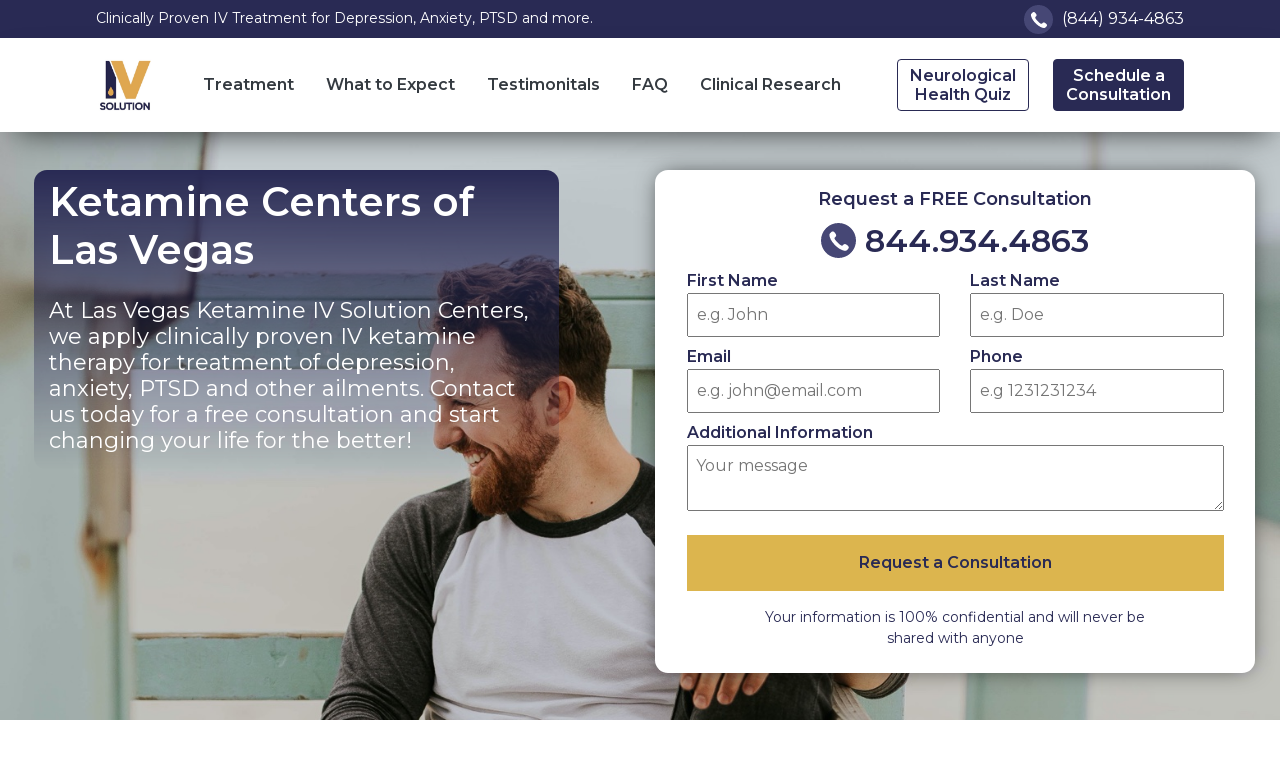

--- FILE ---
content_type: text/html; charset=UTF-8
request_url: https://www.vegasketamineiv.com/
body_size: 40226
content:
<!DOCTYPE html><html lang="en"><head><meta charSet="utf-8"/><meta http-equiv="x-ua-compatible" content="ie=edge"/><meta name="viewport" content="width=device-width, initial-scale=1, shrink-to-fit=no"/><style data-href="/styles.87609e595b9d092da078.css">/*!
 * Bootstrap v4.3.1 (https://getbootstrap.com/)
 * Copyright 2011-2019 The Bootstrap Authors
 * Copyright 2011-2019 Twitter, Inc.
 * Licensed under MIT (https://github.com/twbs/bootstrap/blob/master/LICENSE)
 */:root{--blue:#007bff;--indigo:#6610f2;--purple:#6f42c1;--pink:#e83e8c;--red:#dc3545;--orange:#fd7e14;--yellow:#ffc107;--green:#28a745;--teal:#20c997;--cyan:#17a2b8;--white:#fff;--gray:#6c757d;--gray-dark:#343a40;--primary:#007bff;--secondary:#6c757d;--success:#28a745;--info:#17a2b8;--warning:#ffc107;--danger:#dc3545;--light:#f8f9fa;--dark:#343a40;--breakpoint-xs:0;--breakpoint-sm:576px;--breakpoint-md:768px;--breakpoint-lg:992px;--breakpoint-xl:1200px;--font-family-sans-serif:"Montserrat",sans-serif;--font-family-monospace:SFMono-Regular,Menlo,Monaco,Consolas,"Liberation Mono","Courier New",monospace}*,:after,:before{box-sizing:border-box}html{font-family:sans-serif;line-height:1.15;-webkit-text-size-adjust:100%;-webkit-tap-highlight-color:rgba(0,0,0,0)}article,aside,figcaption,figure,footer,header,hgroup,main,nav,section{display:block}body{margin:0;font-family:Montserrat,Arial,sans-serif;font-size:1rem;font-weight:400;line-height:1.5;color:#212529;text-align:left;background-color:#fff}[tabindex="-1"]:focus{outline:0!important}hr{box-sizing:content-box;height:0;overflow:visible}h1,h2,h3,h4,h5,h6{margin-top:0;margin-bottom:.5rem}p{margin-top:0;margin-bottom:1rem}abbr[data-original-title],abbr[title]{text-decoration:underline;-webkit-text-decoration:underline dotted;text-decoration:underline dotted;cursor:help;border-bottom:0;-webkit-text-decoration-skip-ink:none;text-decoration-skip-ink:none}address{font-style:normal;line-height:inherit}address,dl,ol,ul{margin-bottom:1rem}dl,ol,ul{margin-top:0}ol ol,ol ul,ul ol,ul ul{margin-bottom:0}dt{font-weight:700}dd{margin-bottom:.5rem;margin-left:0}blockquote{margin:0 0 1rem}b,strong{font-weight:bolder}small{font-size:80%}sub,sup{position:relative;font-size:75%;line-height:0;vertical-align:baseline}sub{bottom:-.25em}sup{top:-.5em}a{color:#007bff;text-decoration:none;background-color:transparent}a:hover{color:#0056b3;text-decoration:underline}a:not([href]):not([tabindex]),a:not([href]):not([tabindex]):focus,a:not([href]):not([tabindex]):hover{color:inherit;text-decoration:none}a:not([href]):not([tabindex]):focus{outline:0}code,kbd,pre,samp{font-family:SFMono-Regular,Menlo,Monaco,Consolas,Liberation Mono,Courier New,monospace;font-size:1em}pre{margin-top:0;margin-bottom:1rem;overflow:auto}figure{margin:0 0 1rem}img{border-style:none}img,svg{vertical-align:middle}svg{overflow:hidden}table{border-collapse:collapse}caption{padding-top:.75rem;padding-bottom:.75rem;color:#6c757d;text-align:left;caption-side:bottom}th{text-align:inherit}label{display:inline-block;margin-bottom:.5rem}button{border-radius:0}button:focus{outline:1px dotted;outline:5px auto -webkit-focus-ring-color}button,input,optgroup,select,textarea{margin:0;font-family:inherit;font-size:inherit;line-height:inherit}button,input{overflow:visible}button,select{text-transform:none}select{word-wrap:normal}[type=button],[type=reset],[type=submit],button{-webkit-appearance:button}[type=button]:not(:disabled),[type=reset]:not(:disabled),[type=submit]:not(:disabled),button:not(:disabled){cursor:pointer}[type=button]::-moz-focus-inner,[type=reset]::-moz-focus-inner,[type=submit]::-moz-focus-inner,button::-moz-focus-inner{padding:0;border-style:none}input[type=checkbox],input[type=radio]{box-sizing:border-box;padding:0}input[type=date],input[type=datetime-local],input[type=month],input[type=time]{-webkit-appearance:listbox}textarea{overflow:auto;resize:vertical}fieldset{min-width:0;padding:0;margin:0;border:0}legend{display:block;width:100%;max-width:100%;padding:0;margin-bottom:.5rem;font-size:1.5rem;line-height:inherit;color:inherit;white-space:normal}progress{vertical-align:baseline}[type=number]::-webkit-inner-spin-button,[type=number]::-webkit-outer-spin-button{height:auto}[type=search]{outline-offset:-2px;-webkit-appearance:none}[type=search]::-webkit-search-decoration{-webkit-appearance:none}::-webkit-file-upload-button{font:inherit;-webkit-appearance:button}output{display:inline-block}summary{display:list-item;cursor:pointer}template{display:none}[hidden]{display:none!important}.h1,.h2,.h3,.h4,.h5,.h6,h1,h2,h3,h4,h5,h6{margin-bottom:.5rem;font-weight:500;line-height:1.2}.h1,h1{font-size:2.5rem}.h2,h2{font-size:2rem}.h3,h3{font-size:1.75rem}.h4,h4{font-size:1.5rem}.h5,h5{font-size:1.25rem}.h6,h6{font-size:1rem}.lead{font-size:1.25rem;font-weight:300}.display-1{font-size:6rem}.display-1,.display-2{font-weight:300;line-height:1.2}.display-2{font-size:5.5rem}.display-3{font-size:4.5rem}.display-3,.display-4{font-weight:300;line-height:1.2}.display-4{font-size:3.5rem}hr{margin-top:1rem;margin-bottom:1rem;border:0;border-top:1px solid rgba(0,0,0,.1)}.small,small{font-size:80%;font-weight:400}.mark,mark{padding:.2em;background-color:#fcf8e3}.list-inline,.list-unstyled{padding-left:0;list-style:none}.list-inline-item{display:inline-block}.list-inline-item:not(:last-child){margin-right:.5rem}.initialism{font-size:90%;text-transform:uppercase}.blockquote{margin-bottom:1rem;font-size:1.25rem}.blockquote-footer{display:block;font-size:80%;color:#6c757d}.blockquote-footer:before{content:"\2014\A0"}.img-fluid,.img-thumbnail{max-width:100%;height:auto}.img-thumbnail{padding:.25rem;background-color:#fff;border:1px solid #dee2e6;border-radius:.25rem}.figure{display:inline-block}.figure-img{margin-bottom:.5rem;line-height:1}.figure-caption{font-size:90%;color:#6c757d}code{font-size:87.5%;color:#e83e8c;word-break:break-word}a>code{color:inherit}kbd{padding:.2rem .4rem;font-size:87.5%;color:#fff;background-color:#212529;border-radius:.2rem}kbd kbd{padding:0;font-size:100%;font-weight:700}pre{display:block;font-size:87.5%;color:#212529}pre code{font-size:inherit;color:inherit;word-break:normal}.pre-scrollable{max-height:340px;overflow-y:scroll}.container{width:100%;padding-right:15px;padding-left:15px;margin-right:auto;margin-left:auto}@media (min-width:576px){.container{max-width:540px}}@media (min-width:768px){.container{max-width:720px}}@media (min-width:992px){.container{max-width:960px}}@media (min-width:1200px){.container{max-width:1140px}}.container-fluid{width:100%;padding-right:15px;padding-left:15px;margin-right:auto;margin-left:auto}.row{display:flex;flex-wrap:wrap;margin-right:-15px;margin-left:-15px}.no-gutters{margin-right:0;margin-left:0}.no-gutters>.col,.no-gutters>[class*=col-]{padding-right:0;padding-left:0}.col,.col-1,.col-2,.col-3,.col-4,.col-5,.col-6,.col-7,.col-8,.col-9,.col-10,.col-11,.col-12,.col-auto,.col-lg,.col-lg-1,.col-lg-2,.col-lg-3,.col-lg-4,.col-lg-5,.col-lg-6,.col-lg-7,.col-lg-8,.col-lg-9,.col-lg-10,.col-lg-11,.col-lg-12,.col-lg-auto,.col-md,.col-md-1,.col-md-2,.col-md-3,.col-md-4,.col-md-5,.col-md-6,.col-md-7,.col-md-8,.col-md-9,.col-md-10,.col-md-11,.col-md-12,.col-md-auto,.col-sm,.col-sm-1,.col-sm-2,.col-sm-3,.col-sm-4,.col-sm-5,.col-sm-6,.col-sm-7,.col-sm-8,.col-sm-9,.col-sm-10,.col-sm-11,.col-sm-12,.col-sm-auto,.col-xl,.col-xl-1,.col-xl-2,.col-xl-3,.col-xl-4,.col-xl-5,.col-xl-6,.col-xl-7,.col-xl-8,.col-xl-9,.col-xl-10,.col-xl-11,.col-xl-12,.col-xl-auto{position:relative;width:100%;padding-right:15px;padding-left:15px}.col{flex-basis:0;flex-grow:1;max-width:100%}.col-auto{flex:0 0 auto;width:auto;max-width:100%}.col-1{flex:0 0 8.33333%;max-width:8.33333%}.col-2{flex:0 0 16.66667%;max-width:16.66667%}.col-3{flex:0 0 25%;max-width:25%}.col-4{flex:0 0 33.33333%;max-width:33.33333%}.col-5{flex:0 0 41.66667%;max-width:41.66667%}.col-6{flex:0 0 50%;max-width:50%}.col-7{flex:0 0 58.33333%;max-width:58.33333%}.col-8{flex:0 0 66.66667%;max-width:66.66667%}.col-9{flex:0 0 75%;max-width:75%}.col-10{flex:0 0 83.33333%;max-width:83.33333%}.col-11{flex:0 0 91.66667%;max-width:91.66667%}.col-12{flex:0 0 100%;max-width:100%}.order-first{order:-1}.order-last{order:13}.order-0{order:0}.order-1{order:1}.order-2{order:2}.order-3{order:3}.order-4{order:4}.order-5{order:5}.order-6{order:6}.order-7{order:7}.order-8{order:8}.order-9{order:9}.order-10{order:10}.order-11{order:11}.order-12{order:12}.offset-1{margin-left:8.33333%}.offset-2{margin-left:16.66667%}.offset-3{margin-left:25%}.offset-4{margin-left:33.33333%}.offset-5{margin-left:41.66667%}.offset-6{margin-left:50%}.offset-7{margin-left:58.33333%}.offset-8{margin-left:66.66667%}.offset-9{margin-left:75%}.offset-10{margin-left:83.33333%}.offset-11{margin-left:91.66667%}@media (min-width:576px){.col-sm{flex-basis:0;flex-grow:1;max-width:100%}.col-sm-auto{flex:0 0 auto;width:auto;max-width:100%}.col-sm-1{flex:0 0 8.33333%;max-width:8.33333%}.col-sm-2{flex:0 0 16.66667%;max-width:16.66667%}.col-sm-3{flex:0 0 25%;max-width:25%}.col-sm-4{flex:0 0 33.33333%;max-width:33.33333%}.col-sm-5{flex:0 0 41.66667%;max-width:41.66667%}.col-sm-6{flex:0 0 50%;max-width:50%}.col-sm-7{flex:0 0 58.33333%;max-width:58.33333%}.col-sm-8{flex:0 0 66.66667%;max-width:66.66667%}.col-sm-9{flex:0 0 75%;max-width:75%}.col-sm-10{flex:0 0 83.33333%;max-width:83.33333%}.col-sm-11{flex:0 0 91.66667%;max-width:91.66667%}.col-sm-12{flex:0 0 100%;max-width:100%}.order-sm-first{order:-1}.order-sm-last{order:13}.order-sm-0{order:0}.order-sm-1{order:1}.order-sm-2{order:2}.order-sm-3{order:3}.order-sm-4{order:4}.order-sm-5{order:5}.order-sm-6{order:6}.order-sm-7{order:7}.order-sm-8{order:8}.order-sm-9{order:9}.order-sm-10{order:10}.order-sm-11{order:11}.order-sm-12{order:12}.offset-sm-0{margin-left:0}.offset-sm-1{margin-left:8.33333%}.offset-sm-2{margin-left:16.66667%}.offset-sm-3{margin-left:25%}.offset-sm-4{margin-left:33.33333%}.offset-sm-5{margin-left:41.66667%}.offset-sm-6{margin-left:50%}.offset-sm-7{margin-left:58.33333%}.offset-sm-8{margin-left:66.66667%}.offset-sm-9{margin-left:75%}.offset-sm-10{margin-left:83.33333%}.offset-sm-11{margin-left:91.66667%}}@media (min-width:768px){.col-md{flex-basis:0;flex-grow:1;max-width:100%}.col-md-auto{flex:0 0 auto;width:auto;max-width:100%}.col-md-1{flex:0 0 8.33333%;max-width:8.33333%}.col-md-2{flex:0 0 16.66667%;max-width:16.66667%}.col-md-3{flex:0 0 25%;max-width:25%}.col-md-4{flex:0 0 33.33333%;max-width:33.33333%}.col-md-5{flex:0 0 41.66667%;max-width:41.66667%}.col-md-6{flex:0 0 50%;max-width:50%}.col-md-7{flex:0 0 58.33333%;max-width:58.33333%}.col-md-8{flex:0 0 66.66667%;max-width:66.66667%}.col-md-9{flex:0 0 75%;max-width:75%}.col-md-10{flex:0 0 83.33333%;max-width:83.33333%}.col-md-11{flex:0 0 91.66667%;max-width:91.66667%}.col-md-12{flex:0 0 100%;max-width:100%}.order-md-first{order:-1}.order-md-last{order:13}.order-md-0{order:0}.order-md-1{order:1}.order-md-2{order:2}.order-md-3{order:3}.order-md-4{order:4}.order-md-5{order:5}.order-md-6{order:6}.order-md-7{order:7}.order-md-8{order:8}.order-md-9{order:9}.order-md-10{order:10}.order-md-11{order:11}.order-md-12{order:12}.offset-md-0{margin-left:0}.offset-md-1{margin-left:8.33333%}.offset-md-2{margin-left:16.66667%}.offset-md-3{margin-left:25%}.offset-md-4{margin-left:33.33333%}.offset-md-5{margin-left:41.66667%}.offset-md-6{margin-left:50%}.offset-md-7{margin-left:58.33333%}.offset-md-8{margin-left:66.66667%}.offset-md-9{margin-left:75%}.offset-md-10{margin-left:83.33333%}.offset-md-11{margin-left:91.66667%}}@media (min-width:992px){.col-lg{flex-basis:0;flex-grow:1;max-width:100%}.col-lg-auto{flex:0 0 auto;width:auto;max-width:100%}.col-lg-1{flex:0 0 8.33333%;max-width:8.33333%}.col-lg-2{flex:0 0 16.66667%;max-width:16.66667%}.col-lg-3{flex:0 0 25%;max-width:25%}.col-lg-4{flex:0 0 33.33333%;max-width:33.33333%}.col-lg-5{flex:0 0 41.66667%;max-width:41.66667%}.col-lg-6{flex:0 0 50%;max-width:50%}.col-lg-7{flex:0 0 58.33333%;max-width:58.33333%}.col-lg-8{flex:0 0 66.66667%;max-width:66.66667%}.col-lg-9{flex:0 0 75%;max-width:75%}.col-lg-10{flex:0 0 83.33333%;max-width:83.33333%}.col-lg-11{flex:0 0 91.66667%;max-width:91.66667%}.col-lg-12{flex:0 0 100%;max-width:100%}.order-lg-first{order:-1}.order-lg-last{order:13}.order-lg-0{order:0}.order-lg-1{order:1}.order-lg-2{order:2}.order-lg-3{order:3}.order-lg-4{order:4}.order-lg-5{order:5}.order-lg-6{order:6}.order-lg-7{order:7}.order-lg-8{order:8}.order-lg-9{order:9}.order-lg-10{order:10}.order-lg-11{order:11}.order-lg-12{order:12}.offset-lg-0{margin-left:0}.offset-lg-1{margin-left:8.33333%}.offset-lg-2{margin-left:16.66667%}.offset-lg-3{margin-left:25%}.offset-lg-4{margin-left:33.33333%}.offset-lg-5{margin-left:41.66667%}.offset-lg-6{margin-left:50%}.offset-lg-7{margin-left:58.33333%}.offset-lg-8{margin-left:66.66667%}.offset-lg-9{margin-left:75%}.offset-lg-10{margin-left:83.33333%}.offset-lg-11{margin-left:91.66667%}}@media (min-width:1200px){.col-xl{flex-basis:0;flex-grow:1;max-width:100%}.col-xl-auto{flex:0 0 auto;width:auto;max-width:100%}.col-xl-1{flex:0 0 8.33333%;max-width:8.33333%}.col-xl-2{flex:0 0 16.66667%;max-width:16.66667%}.col-xl-3{flex:0 0 25%;max-width:25%}.col-xl-4{flex:0 0 33.33333%;max-width:33.33333%}.col-xl-5{flex:0 0 41.66667%;max-width:41.66667%}.col-xl-6{flex:0 0 50%;max-width:50%}.col-xl-7{flex:0 0 58.33333%;max-width:58.33333%}.col-xl-8{flex:0 0 66.66667%;max-width:66.66667%}.col-xl-9{flex:0 0 75%;max-width:75%}.col-xl-10{flex:0 0 83.33333%;max-width:83.33333%}.col-xl-11{flex:0 0 91.66667%;max-width:91.66667%}.col-xl-12{flex:0 0 100%;max-width:100%}.order-xl-first{order:-1}.order-xl-last{order:13}.order-xl-0{order:0}.order-xl-1{order:1}.order-xl-2{order:2}.order-xl-3{order:3}.order-xl-4{order:4}.order-xl-5{order:5}.order-xl-6{order:6}.order-xl-7{order:7}.order-xl-8{order:8}.order-xl-9{order:9}.order-xl-10{order:10}.order-xl-11{order:11}.order-xl-12{order:12}.offset-xl-0{margin-left:0}.offset-xl-1{margin-left:8.33333%}.offset-xl-2{margin-left:16.66667%}.offset-xl-3{margin-left:25%}.offset-xl-4{margin-left:33.33333%}.offset-xl-5{margin-left:41.66667%}.offset-xl-6{margin-left:50%}.offset-xl-7{margin-left:58.33333%}.offset-xl-8{margin-left:66.66667%}.offset-xl-9{margin-left:75%}.offset-xl-10{margin-left:83.33333%}.offset-xl-11{margin-left:91.66667%}}.table{width:100%;margin-bottom:1rem;color:#212529}.table td,.table th{padding:.75rem;vertical-align:top;border-top:1px solid #dee2e6}.table thead th{vertical-align:bottom;border-bottom:2px solid #dee2e6}.table tbody+tbody{border-top:2px solid #dee2e6}.table-sm td,.table-sm th{padding:.3rem}.table-bordered,.table-bordered td,.table-bordered th{border:1px solid #dee2e6}.table-bordered thead td,.table-bordered thead th{border-bottom-width:2px}.table-borderless tbody+tbody,.table-borderless td,.table-borderless th,.table-borderless thead th{border:0}.table-striped tbody tr:nth-of-type(odd){background-color:rgba(0,0,0,.05)}.table-hover tbody tr:hover{color:#212529;background-color:rgba(0,0,0,.075)}.table-primary,.table-primary>td,.table-primary>th{background-color:#b8daff}.table-primary tbody+tbody,.table-primary td,.table-primary th,.table-primary thead th{border-color:#7abaff}.table-hover .table-primary:hover,.table-hover .table-primary:hover>td,.table-hover .table-primary:hover>th{background-color:#9fcdff}.table-secondary,.table-secondary>td,.table-secondary>th{background-color:#d6d8db}.table-secondary tbody+tbody,.table-secondary td,.table-secondary th,.table-secondary thead th{border-color:#b3b7bb}.table-hover .table-secondary:hover,.table-hover .table-secondary:hover>td,.table-hover .table-secondary:hover>th{background-color:#c8cbcf}.table-success,.table-success>td,.table-success>th{background-color:#c3e6cb}.table-success tbody+tbody,.table-success td,.table-success th,.table-success thead th{border-color:#8fd19e}.table-hover .table-success:hover,.table-hover .table-success:hover>td,.table-hover .table-success:hover>th{background-color:#b1dfbb}.table-info,.table-info>td,.table-info>th{background-color:#bee5eb}.table-info tbody+tbody,.table-info td,.table-info th,.table-info thead th{border-color:#86cfda}.table-hover .table-info:hover,.table-hover .table-info:hover>td,.table-hover .table-info:hover>th{background-color:#abdde5}.table-warning,.table-warning>td,.table-warning>th{background-color:#ffeeba}.table-warning tbody+tbody,.table-warning td,.table-warning th,.table-warning thead th{border-color:#ffdf7e}.table-hover .table-warning:hover,.table-hover .table-warning:hover>td,.table-hover .table-warning:hover>th{background-color:#ffe8a1}.table-danger,.table-danger>td,.table-danger>th{background-color:#f5c6cb}.table-danger tbody+tbody,.table-danger td,.table-danger th,.table-danger thead th{border-color:#ed969e}.table-hover .table-danger:hover,.table-hover .table-danger:hover>td,.table-hover .table-danger:hover>th{background-color:#f1b0b7}.table-light,.table-light>td,.table-light>th{background-color:#fdfdfe}.table-light tbody+tbody,.table-light td,.table-light th,.table-light thead th{border-color:#fbfcfc}.table-hover .table-light:hover,.table-hover .table-light:hover>td,.table-hover .table-light:hover>th{background-color:#ececf6}.table-dark,.table-dark>td,.table-dark>th{background-color:#c6c8ca}.table-dark tbody+tbody,.table-dark td,.table-dark th,.table-dark thead th{border-color:#95999c}.table-hover .table-dark:hover,.table-hover .table-dark:hover>td,.table-hover .table-dark:hover>th{background-color:#b9bbbe}.table-active,.table-active>td,.table-active>th,.table-hover .table-active:hover,.table-hover .table-active:hover>td,.table-hover .table-active:hover>th{background-color:rgba(0,0,0,.075)}.table .thead-dark th{color:#fff;background-color:#343a40;border-color:#454d55}.table .thead-light th{color:#495057;background-color:#e9ecef;border-color:#dee2e6}.table-dark{color:#fff;background-color:#343a40}.table-dark td,.table-dark th,.table-dark thead th{border-color:#454d55}.table-dark.table-bordered{border:0}.table-dark.table-striped tbody tr:nth-of-type(odd){background-color:hsla(0,0%,100%,.05)}.table-dark.table-hover tbody tr:hover{color:#fff;background-color:hsla(0,0%,100%,.075)}@media (max-width:575.98px){.table-responsive-sm{display:block;width:100%;overflow-x:auto;-webkit-overflow-scrolling:touch}.table-responsive-sm>.table-bordered{border:0}}@media (max-width:767.98px){.table-responsive-md{display:block;width:100%;overflow-x:auto;-webkit-overflow-scrolling:touch}.table-responsive-md>.table-bordered{border:0}}@media (max-width:991.98px){.table-responsive-lg{display:block;width:100%;overflow-x:auto;-webkit-overflow-scrolling:touch}.table-responsive-lg>.table-bordered{border:0}}@media (max-width:1199.98px){.table-responsive-xl{display:block;width:100%;overflow-x:auto;-webkit-overflow-scrolling:touch}.table-responsive-xl>.table-bordered{border:0}}.table-responsive{display:block;width:100%;overflow-x:auto;-webkit-overflow-scrolling:touch}.table-responsive>.table-bordered{border:0}.form-control{display:block;width:100%;height:calc(1.5em + .75rem + 2px);padding:.375rem .75rem;font-size:1rem;font-weight:400;line-height:1.5;color:#495057;background-color:#fff;background-clip:padding-box;border:1px solid #ced4da;border-radius:.25rem;-webkit-transition:border-color .15s ease-in-out,box-shadow .15s ease-in-out;transition:border-color .15s ease-in-out,box-shadow .15s ease-in-out}@media (prefers-reduced-motion:reduce){.form-control{-webkit-transition:none;transition:none}}.form-control::-ms-expand{background-color:transparent;border:0}.form-control:focus{color:#495057;background-color:#fff;border-color:#80bdff;outline:0;box-shadow:0 0 0 .2rem rgba(0,123,255,.25)}.form-control::-webkit-input-placeholder{color:#6c757d;opacity:1}.form-control::-moz-placeholder{color:#6c757d;opacity:1}.form-control:-ms-input-placeholder{color:#6c757d;opacity:1}.form-control::-ms-input-placeholder{color:#6c757d;opacity:1}.form-control::placeholder{color:#6c757d;opacity:1}.form-control:disabled,.form-control[readonly]{background-color:#e9ecef;opacity:1}select.form-control:focus::-ms-value{color:#495057;background-color:#fff}.form-control-file,.form-control-range{display:block;width:100%}.col-form-label{padding-top:calc(.375rem + 1px);padding-bottom:calc(.375rem + 1px);margin-bottom:0;font-size:inherit;line-height:1.5}.col-form-label-lg{padding-top:calc(.5rem + 1px);padding-bottom:calc(.5rem + 1px);font-size:1.25rem;line-height:1.5}.col-form-label-sm{padding-top:calc(.25rem + 1px);padding-bottom:calc(.25rem + 1px);font-size:.875rem;line-height:1.5}.form-control-plaintext{display:block;width:100%;padding-top:.375rem;padding-bottom:.375rem;margin-bottom:0;line-height:1.5;color:#212529;background-color:transparent;border:solid transparent;border-width:1px 0}.form-control-plaintext.form-control-lg,.form-control-plaintext.form-control-sm{padding-right:0;padding-left:0}.form-control-sm{height:calc(1.5em + .5rem + 2px);padding:.25rem .5rem;font-size:.875rem;line-height:1.5;border-radius:.2rem}.form-control-lg{height:calc(1.5em + 1rem + 2px);padding:.5rem 1rem;font-size:1.25rem;line-height:1.5;border-radius:.3rem}select.form-control[multiple],select.form-control[size],textarea.form-control{height:auto}.form-group{margin-bottom:1rem}.form-text{display:block;margin-top:.25rem}.form-row{display:flex;flex-wrap:wrap;margin-right:-5px;margin-left:-5px}.form-row>.col,.form-row>[class*=col-]{padding-right:5px;padding-left:5px}.form-check{position:relative;display:block;padding-left:1.25rem}.form-check-input{position:absolute;margin-top:.3rem;margin-left:-1.25rem}.form-check-input:disabled~.form-check-label{color:#6c757d}.form-check-label{margin-bottom:0}.form-check-inline{display:inline-flex;align-items:center;padding-left:0;margin-right:.75rem}.form-check-inline .form-check-input{position:static;margin-top:0;margin-right:.3125rem;margin-left:0}.valid-feedback{display:none;width:100%;margin-top:.25rem;font-size:80%;color:#28a745}.valid-tooltip{position:absolute;top:100%;z-index:5;display:none;max-width:100%;padding:.25rem .5rem;margin-top:.1rem;font-size:.875rem;line-height:1.5;color:#fff;background-color:rgba(40,167,69,.9);border-radius:.25rem}.form-control.is-valid,.was-validated .form-control:valid{border-color:#28a745;padding-right:calc(1.5em + .75rem);background-image:url("data:image/svg+xml;charset=utf-8,%3Csvg xmlns='http://www.w3.org/2000/svg' viewBox='0 0 8 8'%3E%3Cpath fill='%2328a745' d='M2.3 6.73L.6 4.53c-.4-1.04.46-1.4 1.1-.8l1.1 1.4 3.4-3.8c.6-.63 1.6-.27 1.2.7l-4 4.6c-.43.5-.8.4-1.1.1z'/%3E%3C/svg%3E");background-repeat:no-repeat;background-position:100% calc(.375em + .1875rem);background-size:calc(.75em + .375rem) calc(.75em + .375rem)}.form-control.is-valid:focus,.was-validated .form-control:valid:focus{border-color:#28a745;box-shadow:0 0 0 .2rem rgba(40,167,69,.25)}.form-control.is-valid~.valid-feedback,.form-control.is-valid~.valid-tooltip,.was-validated .form-control:valid~.valid-feedback,.was-validated .form-control:valid~.valid-tooltip{display:block}.was-validated textarea.form-control:valid,textarea.form-control.is-valid{padding-right:calc(1.5em + .75rem);background-position:top calc(.375em + .1875rem) right calc(.375em + .1875rem)}.custom-select.is-valid,.was-validated .custom-select:valid{border-color:#28a745;padding-right:calc((3em + 2.25rem)/4 + 1.75rem);background:url("data:image/svg+xml;charset=utf-8,%3Csvg xmlns='http://www.w3.org/2000/svg' viewBox='0 0 4 5'%3E%3Cpath fill='%23343a40' d='M2 0L0 2h4zm0 5L0 3h4z'/%3E%3C/svg%3E") no-repeat right .75rem center/8px 10px,url("data:image/svg+xml;charset=utf-8,%3Csvg xmlns='http://www.w3.org/2000/svg' viewBox='0 0 8 8'%3E%3Cpath fill='%2328a745' d='M2.3 6.73L.6 4.53c-.4-1.04.46-1.4 1.1-.8l1.1 1.4 3.4-3.8c.6-.63 1.6-.27 1.2.7l-4 4.6c-.43.5-.8.4-1.1.1z'/%3E%3C/svg%3E") #fff no-repeat center right 1.75rem/calc(.75em + .375rem) calc(.75em + .375rem)}.custom-select.is-valid:focus,.was-validated .custom-select:valid:focus{border-color:#28a745;box-shadow:0 0 0 .2rem rgba(40,167,69,.25)}.custom-select.is-valid~.valid-feedback,.custom-select.is-valid~.valid-tooltip,.form-control-file.is-valid~.valid-feedback,.form-control-file.is-valid~.valid-tooltip,.was-validated .custom-select:valid~.valid-feedback,.was-validated .custom-select:valid~.valid-tooltip,.was-validated .form-control-file:valid~.valid-feedback,.was-validated .form-control-file:valid~.valid-tooltip{display:block}.form-check-input.is-valid~.form-check-label,.was-validated .form-check-input:valid~.form-check-label{color:#28a745}.form-check-input.is-valid~.valid-feedback,.form-check-input.is-valid~.valid-tooltip,.was-validated .form-check-input:valid~.valid-feedback,.was-validated .form-check-input:valid~.valid-tooltip{display:block}.custom-control-input.is-valid~.custom-control-label,.was-validated .custom-control-input:valid~.custom-control-label{color:#28a745}.custom-control-input.is-valid~.custom-control-label:before,.was-validated .custom-control-input:valid~.custom-control-label:before{border-color:#28a745}.custom-control-input.is-valid~.valid-feedback,.custom-control-input.is-valid~.valid-tooltip,.was-validated .custom-control-input:valid~.valid-feedback,.was-validated .custom-control-input:valid~.valid-tooltip{display:block}.custom-control-input.is-valid:checked~.custom-control-label:before,.was-validated .custom-control-input:valid:checked~.custom-control-label:before{border-color:#34ce57;background-color:#34ce57}.custom-control-input.is-valid:focus~.custom-control-label:before,.was-validated .custom-control-input:valid:focus~.custom-control-label:before{box-shadow:0 0 0 .2rem rgba(40,167,69,.25)}.custom-control-input.is-valid:focus:not(:checked)~.custom-control-label:before,.custom-file-input.is-valid~.custom-file-label,.was-validated .custom-control-input:valid:focus:not(:checked)~.custom-control-label:before,.was-validated .custom-file-input:valid~.custom-file-label{border-color:#28a745}.custom-file-input.is-valid~.valid-feedback,.custom-file-input.is-valid~.valid-tooltip,.was-validated .custom-file-input:valid~.valid-feedback,.was-validated .custom-file-input:valid~.valid-tooltip{display:block}.custom-file-input.is-valid:focus~.custom-file-label,.was-validated .custom-file-input:valid:focus~.custom-file-label{border-color:#28a745;box-shadow:0 0 0 .2rem rgba(40,167,69,.25)}.invalid-feedback{display:none;width:100%;margin-top:.25rem;font-size:80%;color:#dc3545}.invalid-tooltip{position:absolute;top:100%;z-index:5;display:none;max-width:100%;padding:.25rem .5rem;margin-top:.1rem;font-size:.875rem;line-height:1.5;color:#fff;background-color:rgba(220,53,69,.9);border-radius:.25rem}.form-control.is-invalid,.was-validated .form-control:invalid{border-color:#dc3545;padding-right:calc(1.5em + .75rem);background-image:url("data:image/svg+xml;charset=utf-8,%3Csvg xmlns='http://www.w3.org/2000/svg' fill='%23dc3545' viewBox='-2 -2 7 7'%3E%3Cpath stroke='%23dc3545' d='M0 0l3 3m0-3L0 3'/%3E%3Ccircle r='.5'/%3E%3Ccircle cx='3' r='.5'/%3E%3Ccircle cy='3' r='.5'/%3E%3Ccircle cx='3' cy='3' r='.5'/%3E%3C/svg%3E");background-repeat:no-repeat;background-position:100% calc(.375em + .1875rem);background-size:calc(.75em + .375rem) calc(.75em + .375rem)}.form-control.is-invalid:focus,.was-validated .form-control:invalid:focus{border-color:#dc3545;box-shadow:0 0 0 .2rem rgba(220,53,69,.25)}.form-control.is-invalid~.invalid-feedback,.form-control.is-invalid~.invalid-tooltip,.was-validated .form-control:invalid~.invalid-feedback,.was-validated .form-control:invalid~.invalid-tooltip{display:block}.was-validated textarea.form-control:invalid,textarea.form-control.is-invalid{padding-right:calc(1.5em + .75rem);background-position:top calc(.375em + .1875rem) right calc(.375em + .1875rem)}.custom-select.is-invalid,.was-validated .custom-select:invalid{border-color:#dc3545;padding-right:calc((3em + 2.25rem)/4 + 1.75rem);background:url("data:image/svg+xml;charset=utf-8,%3Csvg xmlns='http://www.w3.org/2000/svg' viewBox='0 0 4 5'%3E%3Cpath fill='%23343a40' d='M2 0L0 2h4zm0 5L0 3h4z'/%3E%3C/svg%3E") no-repeat right .75rem center/8px 10px,url("data:image/svg+xml;charset=utf-8,%3Csvg xmlns='http://www.w3.org/2000/svg' fill='%23dc3545' viewBox='-2 -2 7 7'%3E%3Cpath stroke='%23dc3545' d='M0 0l3 3m0-3L0 3'/%3E%3Ccircle r='.5'/%3E%3Ccircle cx='3' r='.5'/%3E%3Ccircle cy='3' r='.5'/%3E%3Ccircle cx='3' cy='3' r='.5'/%3E%3C/svg%3E") #fff no-repeat center right 1.75rem/calc(.75em + .375rem) calc(.75em + .375rem)}.custom-select.is-invalid:focus,.was-validated .custom-select:invalid:focus{border-color:#dc3545;box-shadow:0 0 0 .2rem rgba(220,53,69,.25)}.custom-select.is-invalid~.invalid-feedback,.custom-select.is-invalid~.invalid-tooltip,.form-control-file.is-invalid~.invalid-feedback,.form-control-file.is-invalid~.invalid-tooltip,.was-validated .custom-select:invalid~.invalid-feedback,.was-validated .custom-select:invalid~.invalid-tooltip,.was-validated .form-control-file:invalid~.invalid-feedback,.was-validated .form-control-file:invalid~.invalid-tooltip{display:block}.form-check-input.is-invalid~.form-check-label,.was-validated .form-check-input:invalid~.form-check-label{color:#dc3545}.form-check-input.is-invalid~.invalid-feedback,.form-check-input.is-invalid~.invalid-tooltip,.was-validated .form-check-input:invalid~.invalid-feedback,.was-validated .form-check-input:invalid~.invalid-tooltip{display:block}.custom-control-input.is-invalid~.custom-control-label,.was-validated .custom-control-input:invalid~.custom-control-label{color:#dc3545}.custom-control-input.is-invalid~.custom-control-label:before,.was-validated .custom-control-input:invalid~.custom-control-label:before{border-color:#dc3545}.custom-control-input.is-invalid~.invalid-feedback,.custom-control-input.is-invalid~.invalid-tooltip,.was-validated .custom-control-input:invalid~.invalid-feedback,.was-validated .custom-control-input:invalid~.invalid-tooltip{display:block}.custom-control-input.is-invalid:checked~.custom-control-label:before,.was-validated .custom-control-input:invalid:checked~.custom-control-label:before{border-color:#e4606d;background-color:#e4606d}.custom-control-input.is-invalid:focus~.custom-control-label:before,.was-validated .custom-control-input:invalid:focus~.custom-control-label:before{box-shadow:0 0 0 .2rem rgba(220,53,69,.25)}.custom-control-input.is-invalid:focus:not(:checked)~.custom-control-label:before,.custom-file-input.is-invalid~.custom-file-label,.was-validated .custom-control-input:invalid:focus:not(:checked)~.custom-control-label:before,.was-validated .custom-file-input:invalid~.custom-file-label{border-color:#dc3545}.custom-file-input.is-invalid~.invalid-feedback,.custom-file-input.is-invalid~.invalid-tooltip,.was-validated .custom-file-input:invalid~.invalid-feedback,.was-validated .custom-file-input:invalid~.invalid-tooltip{display:block}.custom-file-input.is-invalid:focus~.custom-file-label,.was-validated .custom-file-input:invalid:focus~.custom-file-label{border-color:#dc3545;box-shadow:0 0 0 .2rem rgba(220,53,69,.25)}.form-inline{display:flex;flex-flow:row wrap;align-items:center}.form-inline .form-check{width:100%}@media (min-width:576px){.form-inline label{justify-content:center}.form-inline .form-group,.form-inline label{display:flex;align-items:center;margin-bottom:0}.form-inline .form-group{flex:0 0 auto;flex-flow:row wrap}.form-inline .form-control{display:inline-block;width:auto;vertical-align:middle}.form-inline .form-control-plaintext{display:inline-block}.form-inline .custom-select,.form-inline .input-group{width:auto}.form-inline .form-check{display:flex;align-items:center;justify-content:center;width:auto;padding-left:0}.form-inline .form-check-input{position:relative;flex-shrink:0;margin-top:0;margin-right:.25rem;margin-left:0}.form-inline .custom-control{align-items:center;justify-content:center}.form-inline .custom-control-label{margin-bottom:0}}.btn{display:inline-block;font-weight:400;color:#212529;text-align:center;vertical-align:middle;-webkit-user-select:none;-moz-user-select:none;-ms-user-select:none;user-select:none;background-color:transparent;border:1px solid transparent;padding:.375rem .75rem;font-size:1rem;line-height:1.5;border-radius:.25rem;-webkit-transition:color .15s ease-in-out,background-color .15s ease-in-out,border-color .15s ease-in-out,box-shadow .15s ease-in-out;transition:color .15s ease-in-out,background-color .15s ease-in-out,border-color .15s ease-in-out,box-shadow .15s ease-in-out}@media (prefers-reduced-motion:reduce){.btn{-webkit-transition:none;transition:none}}.btn:hover{color:#212529;text-decoration:none}.btn.focus,.btn:focus{outline:0;box-shadow:0 0 0 .2rem rgba(0,123,255,.25)}.btn.disabled,.btn:disabled{opacity:.65}a.btn.disabled,fieldset:disabled a.btn{pointer-events:none}.btn-primary{color:#fff;background-color:#007bff;border-color:#007bff}.btn-primary:hover{color:#fff;background-color:#0069d9;border-color:#0062cc}.btn-primary.focus,.btn-primary:focus{box-shadow:0 0 0 .2rem rgba(38,143,255,.5)}.btn-primary.disabled,.btn-primary:disabled{color:#fff;background-color:#007bff;border-color:#007bff}.btn-primary:not(:disabled):not(.disabled).active,.btn-primary:not(:disabled):not(.disabled):active,.show>.btn-primary.dropdown-toggle{color:#fff;background-color:#0062cc;border-color:#005cbf}.btn-primary:not(:disabled):not(.disabled).active:focus,.btn-primary:not(:disabled):not(.disabled):active:focus,.show>.btn-primary.dropdown-toggle:focus{box-shadow:0 0 0 .2rem rgba(38,143,255,.5)}.btn-secondary{color:#fff;background-color:#6c757d;border-color:#6c757d}.btn-secondary:hover{color:#fff;background-color:#5a6268;border-color:#545b62}.btn-secondary.focus,.btn-secondary:focus{box-shadow:0 0 0 .2rem rgba(130,138,145,.5)}.btn-secondary.disabled,.btn-secondary:disabled{color:#fff;background-color:#6c757d;border-color:#6c757d}.btn-secondary:not(:disabled):not(.disabled).active,.btn-secondary:not(:disabled):not(.disabled):active,.show>.btn-secondary.dropdown-toggle{color:#fff;background-color:#545b62;border-color:#4e555b}.btn-secondary:not(:disabled):not(.disabled).active:focus,.btn-secondary:not(:disabled):not(.disabled):active:focus,.show>.btn-secondary.dropdown-toggle:focus{box-shadow:0 0 0 .2rem rgba(130,138,145,.5)}.btn-success{color:#fff;background-color:#28a745;border-color:#28a745}.btn-success:hover{color:#fff;background-color:#218838;border-color:#1e7e34}.btn-success.focus,.btn-success:focus{box-shadow:0 0 0 .2rem rgba(72,180,97,.5)}.btn-success.disabled,.btn-success:disabled{color:#fff;background-color:#28a745;border-color:#28a745}.btn-success:not(:disabled):not(.disabled).active,.btn-success:not(:disabled):not(.disabled):active,.show>.btn-success.dropdown-toggle{color:#fff;background-color:#1e7e34;border-color:#1c7430}.btn-success:not(:disabled):not(.disabled).active:focus,.btn-success:not(:disabled):not(.disabled):active:focus,.show>.btn-success.dropdown-toggle:focus{box-shadow:0 0 0 .2rem rgba(72,180,97,.5)}.btn-info{color:#fff;background-color:#17a2b8;border-color:#17a2b8}.btn-info:hover{color:#fff;background-color:#138496;border-color:#117a8b}.btn-info.focus,.btn-info:focus{box-shadow:0 0 0 .2rem rgba(58,176,195,.5)}.btn-info.disabled,.btn-info:disabled{color:#fff;background-color:#17a2b8;border-color:#17a2b8}.btn-info:not(:disabled):not(.disabled).active,.btn-info:not(:disabled):not(.disabled):active,.show>.btn-info.dropdown-toggle{color:#fff;background-color:#117a8b;border-color:#10707f}.btn-info:not(:disabled):not(.disabled).active:focus,.btn-info:not(:disabled):not(.disabled):active:focus,.show>.btn-info.dropdown-toggle:focus{box-shadow:0 0 0 .2rem rgba(58,176,195,.5)}.btn-warning{color:#212529;background-color:#ffc107;border-color:#ffc107}.btn-warning:hover{color:#212529;background-color:#e0a800;border-color:#d39e00}.btn-warning.focus,.btn-warning:focus{box-shadow:0 0 0 .2rem rgba(222,170,12,.5)}.btn-warning.disabled,.btn-warning:disabled{color:#212529;background-color:#ffc107;border-color:#ffc107}.btn-warning:not(:disabled):not(.disabled).active,.btn-warning:not(:disabled):not(.disabled):active,.show>.btn-warning.dropdown-toggle{color:#212529;background-color:#d39e00;border-color:#c69500}.btn-warning:not(:disabled):not(.disabled).active:focus,.btn-warning:not(:disabled):not(.disabled):active:focus,.show>.btn-warning.dropdown-toggle:focus{box-shadow:0 0 0 .2rem rgba(222,170,12,.5)}.btn-danger{color:#fff;background-color:#dc3545;border-color:#dc3545}.btn-danger:hover{color:#fff;background-color:#c82333;border-color:#bd2130}.btn-danger.focus,.btn-danger:focus{box-shadow:0 0 0 .2rem rgba(225,83,97,.5)}.btn-danger.disabled,.btn-danger:disabled{color:#fff;background-color:#dc3545;border-color:#dc3545}.btn-danger:not(:disabled):not(.disabled).active,.btn-danger:not(:disabled):not(.disabled):active,.show>.btn-danger.dropdown-toggle{color:#fff;background-color:#bd2130;border-color:#b21f2d}.btn-danger:not(:disabled):not(.disabled).active:focus,.btn-danger:not(:disabled):not(.disabled):active:focus,.show>.btn-danger.dropdown-toggle:focus{box-shadow:0 0 0 .2rem rgba(225,83,97,.5)}.btn-light{color:#212529;background-color:#f8f9fa;border-color:#f8f9fa}.btn-light:hover{color:#212529;background-color:#e2e6ea;border-color:#dae0e5}.btn-light.focus,.btn-light:focus{box-shadow:0 0 0 .2rem rgba(216,217,219,.5)}.btn-light.disabled,.btn-light:disabled{color:#212529;background-color:#f8f9fa;border-color:#f8f9fa}.btn-light:not(:disabled):not(.disabled).active,.btn-light:not(:disabled):not(.disabled):active,.show>.btn-light.dropdown-toggle{color:#212529;background-color:#dae0e5;border-color:#d3d9df}.btn-light:not(:disabled):not(.disabled).active:focus,.btn-light:not(:disabled):not(.disabled):active:focus,.show>.btn-light.dropdown-toggle:focus{box-shadow:0 0 0 .2rem rgba(216,217,219,.5)}.btn-dark{color:#fff;background-color:#343a40;border-color:#343a40}.btn-dark:hover{color:#fff;background-color:#23272b;border-color:#1d2124}.btn-dark.focus,.btn-dark:focus{box-shadow:0 0 0 .2rem rgba(82,88,93,.5)}.btn-dark.disabled,.btn-dark:disabled{color:#fff;background-color:#343a40;border-color:#343a40}.btn-dark:not(:disabled):not(.disabled).active,.btn-dark:not(:disabled):not(.disabled):active,.show>.btn-dark.dropdown-toggle{color:#fff;background-color:#1d2124;border-color:#171a1d}.btn-dark:not(:disabled):not(.disabled).active:focus,.btn-dark:not(:disabled):not(.disabled):active:focus,.show>.btn-dark.dropdown-toggle:focus{box-shadow:0 0 0 .2rem rgba(82,88,93,.5)}.btn-outline-primary{color:#007bff;border-color:#007bff}.btn-outline-primary:hover{color:#fff;background-color:#007bff;border-color:#007bff}.btn-outline-primary.focus,.btn-outline-primary:focus{box-shadow:0 0 0 .2rem rgba(0,123,255,.5)}.btn-outline-primary.disabled,.btn-outline-primary:disabled{color:#007bff;background-color:transparent}.btn-outline-primary:not(:disabled):not(.disabled).active,.btn-outline-primary:not(:disabled):not(.disabled):active,.show>.btn-outline-primary.dropdown-toggle{color:#fff;background-color:#007bff;border-color:#007bff}.btn-outline-primary:not(:disabled):not(.disabled).active:focus,.btn-outline-primary:not(:disabled):not(.disabled):active:focus,.show>.btn-outline-primary.dropdown-toggle:focus{box-shadow:0 0 0 .2rem rgba(0,123,255,.5)}.btn-outline-secondary{color:#6c757d;border-color:#6c757d}.btn-outline-secondary:hover{color:#fff;background-color:#6c757d;border-color:#6c757d}.btn-outline-secondary.focus,.btn-outline-secondary:focus{box-shadow:0 0 0 .2rem rgba(108,117,125,.5)}.btn-outline-secondary.disabled,.btn-outline-secondary:disabled{color:#6c757d;background-color:transparent}.btn-outline-secondary:not(:disabled):not(.disabled).active,.btn-outline-secondary:not(:disabled):not(.disabled):active,.show>.btn-outline-secondary.dropdown-toggle{color:#fff;background-color:#6c757d;border-color:#6c757d}.btn-outline-secondary:not(:disabled):not(.disabled).active:focus,.btn-outline-secondary:not(:disabled):not(.disabled):active:focus,.show>.btn-outline-secondary.dropdown-toggle:focus{box-shadow:0 0 0 .2rem rgba(108,117,125,.5)}.btn-outline-success{color:#28a745;border-color:#28a745}.btn-outline-success:hover{color:#fff;background-color:#28a745;border-color:#28a745}.btn-outline-success.focus,.btn-outline-success:focus{box-shadow:0 0 0 .2rem rgba(40,167,69,.5)}.btn-outline-success.disabled,.btn-outline-success:disabled{color:#28a745;background-color:transparent}.btn-outline-success:not(:disabled):not(.disabled).active,.btn-outline-success:not(:disabled):not(.disabled):active,.show>.btn-outline-success.dropdown-toggle{color:#fff;background-color:#28a745;border-color:#28a745}.btn-outline-success:not(:disabled):not(.disabled).active:focus,.btn-outline-success:not(:disabled):not(.disabled):active:focus,.show>.btn-outline-success.dropdown-toggle:focus{box-shadow:0 0 0 .2rem rgba(40,167,69,.5)}.btn-outline-info{color:#17a2b8;border-color:#17a2b8}.btn-outline-info:hover{color:#fff;background-color:#17a2b8;border-color:#17a2b8}.btn-outline-info.focus,.btn-outline-info:focus{box-shadow:0 0 0 .2rem rgba(23,162,184,.5)}.btn-outline-info.disabled,.btn-outline-info:disabled{color:#17a2b8;background-color:transparent}.btn-outline-info:not(:disabled):not(.disabled).active,.btn-outline-info:not(:disabled):not(.disabled):active,.show>.btn-outline-info.dropdown-toggle{color:#fff;background-color:#17a2b8;border-color:#17a2b8}.btn-outline-info:not(:disabled):not(.disabled).active:focus,.btn-outline-info:not(:disabled):not(.disabled):active:focus,.show>.btn-outline-info.dropdown-toggle:focus{box-shadow:0 0 0 .2rem rgba(23,162,184,.5)}.btn-outline-warning{color:#ffc107;border-color:#ffc107}.btn-outline-warning:hover{color:#212529;background-color:#ffc107;border-color:#ffc107}.btn-outline-warning.focus,.btn-outline-warning:focus{box-shadow:0 0 0 .2rem rgba(255,193,7,.5)}.btn-outline-warning.disabled,.btn-outline-warning:disabled{color:#ffc107;background-color:transparent}.btn-outline-warning:not(:disabled):not(.disabled).active,.btn-outline-warning:not(:disabled):not(.disabled):active,.show>.btn-outline-warning.dropdown-toggle{color:#212529;background-color:#ffc107;border-color:#ffc107}.btn-outline-warning:not(:disabled):not(.disabled).active:focus,.btn-outline-warning:not(:disabled):not(.disabled):active:focus,.show>.btn-outline-warning.dropdown-toggle:focus{box-shadow:0 0 0 .2rem rgba(255,193,7,.5)}.btn-outline-danger{color:#dc3545;border-color:#dc3545}.btn-outline-danger:hover{color:#fff;background-color:#dc3545;border-color:#dc3545}.btn-outline-danger.focus,.btn-outline-danger:focus{box-shadow:0 0 0 .2rem rgba(220,53,69,.5)}.btn-outline-danger.disabled,.btn-outline-danger:disabled{color:#dc3545;background-color:transparent}.btn-outline-danger:not(:disabled):not(.disabled).active,.btn-outline-danger:not(:disabled):not(.disabled):active,.show>.btn-outline-danger.dropdown-toggle{color:#fff;background-color:#dc3545;border-color:#dc3545}.btn-outline-danger:not(:disabled):not(.disabled).active:focus,.btn-outline-danger:not(:disabled):not(.disabled):active:focus,.show>.btn-outline-danger.dropdown-toggle:focus{box-shadow:0 0 0 .2rem rgba(220,53,69,.5)}.btn-outline-light{color:#f8f9fa;border-color:#f8f9fa}.btn-outline-light:hover{color:#212529;background-color:#f8f9fa;border-color:#f8f9fa}.btn-outline-light.focus,.btn-outline-light:focus{box-shadow:0 0 0 .2rem rgba(248,249,250,.5)}.btn-outline-light.disabled,.btn-outline-light:disabled{color:#f8f9fa;background-color:transparent}.btn-outline-light:not(:disabled):not(.disabled).active,.btn-outline-light:not(:disabled):not(.disabled):active,.show>.btn-outline-light.dropdown-toggle{color:#212529;background-color:#f8f9fa;border-color:#f8f9fa}.btn-outline-light:not(:disabled):not(.disabled).active:focus,.btn-outline-light:not(:disabled):not(.disabled):active:focus,.show>.btn-outline-light.dropdown-toggle:focus{box-shadow:0 0 0 .2rem rgba(248,249,250,.5)}.btn-outline-dark{color:#343a40;border-color:#343a40}.btn-outline-dark:hover{color:#fff;background-color:#343a40;border-color:#343a40}.btn-outline-dark.focus,.btn-outline-dark:focus{box-shadow:0 0 0 .2rem rgba(52,58,64,.5)}.btn-outline-dark.disabled,.btn-outline-dark:disabled{color:#343a40;background-color:transparent}.btn-outline-dark:not(:disabled):not(.disabled).active,.btn-outline-dark:not(:disabled):not(.disabled):active,.show>.btn-outline-dark.dropdown-toggle{color:#fff;background-color:#343a40;border-color:#343a40}.btn-outline-dark:not(:disabled):not(.disabled).active:focus,.btn-outline-dark:not(:disabled):not(.disabled):active:focus,.show>.btn-outline-dark.dropdown-toggle:focus{box-shadow:0 0 0 .2rem rgba(52,58,64,.5)}.btn-link{font-weight:400;color:#007bff;text-decoration:none}.btn-link:hover{color:#0056b3;text-decoration:underline}.btn-link.focus,.btn-link:focus{text-decoration:underline;box-shadow:none}.btn-link.disabled,.btn-link:disabled{color:#6c757d;pointer-events:none}.btn-group-lg>.btn,.btn-lg{padding:.5rem 1rem;font-size:1.25rem;line-height:1.5;border-radius:.3rem}.btn-group-sm>.btn,.btn-sm{padding:.25rem .5rem;font-size:.875rem;line-height:1.5;border-radius:.2rem}.btn-block{display:block;width:100%}.btn-block+.btn-block{margin-top:.5rem}input[type=button].btn-block,input[type=reset].btn-block,input[type=submit].btn-block{width:100%}.fade{-webkit-transition:opacity .15s linear;transition:opacity .15s linear}@media (prefers-reduced-motion:reduce){.fade{-webkit-transition:none;transition:none}}.fade:not(.show){opacity:0}.collapse:not(.show){display:none}.collapsing{position:relative;height:0;overflow:hidden;-webkit-transition:height .35s ease;transition:height .35s ease}@media (prefers-reduced-motion:reduce){.collapsing{-webkit-transition:none;transition:none}}.dropdown,.dropleft,.dropright,.dropup{position:relative}.dropdown-toggle{white-space:nowrap}.dropdown-toggle:after{display:inline-block;margin-left:.255em;vertical-align:.255em;content:"";border-top:.3em solid;border-right:.3em solid transparent;border-bottom:0;border-left:.3em solid transparent}.dropdown-toggle:empty:after{margin-left:0}.dropdown-menu{position:absolute;top:100%;left:0;z-index:1000;display:none;float:left;min-width:10rem;padding:.5rem 0;margin:.125rem 0 0;font-size:1rem;color:#212529;text-align:left;list-style:none;background-color:#fff;background-clip:padding-box;border:1px solid rgba(0,0,0,.15);border-radius:.25rem}.dropdown-menu-left{right:auto;left:0}.dropdown-menu-right{right:0;left:auto}@media (min-width:576px){.dropdown-menu-sm-left{right:auto;left:0}.dropdown-menu-sm-right{right:0;left:auto}}@media (min-width:768px){.dropdown-menu-md-left{right:auto;left:0}.dropdown-menu-md-right{right:0;left:auto}}@media (min-width:992px){.dropdown-menu-lg-left{right:auto;left:0}.dropdown-menu-lg-right{right:0;left:auto}}@media (min-width:1200px){.dropdown-menu-xl-left{right:auto;left:0}.dropdown-menu-xl-right{right:0;left:auto}}.dropup .dropdown-menu{top:auto;bottom:100%;margin-top:0;margin-bottom:.125rem}.dropup .dropdown-toggle:after{display:inline-block;margin-left:.255em;vertical-align:.255em;content:"";border-top:0;border-right:.3em solid transparent;border-bottom:.3em solid;border-left:.3em solid transparent}.dropup .dropdown-toggle:empty:after{margin-left:0}.dropright .dropdown-menu{top:0;right:auto;left:100%;margin-top:0;margin-left:.125rem}.dropright .dropdown-toggle:after{display:inline-block;margin-left:.255em;vertical-align:.255em;content:"";border-top:.3em solid transparent;border-right:0;border-bottom:.3em solid transparent;border-left:.3em solid}.dropright .dropdown-toggle:empty:after{margin-left:0}.dropright .dropdown-toggle:after{vertical-align:0}.dropleft .dropdown-menu{top:0;right:100%;left:auto;margin-top:0;margin-right:.125rem}.dropleft .dropdown-toggle:after{display:inline-block;margin-left:.255em;vertical-align:.255em;content:"";display:none}.dropleft .dropdown-toggle:before{display:inline-block;margin-right:.255em;vertical-align:.255em;content:"";border-top:.3em solid transparent;border-right:.3em solid;border-bottom:.3em solid transparent}.dropleft .dropdown-toggle:empty:after{margin-left:0}.dropleft .dropdown-toggle:before{vertical-align:0}.dropdown-menu[x-placement^=bottom],.dropdown-menu[x-placement^=left],.dropdown-menu[x-placement^=right],.dropdown-menu[x-placement^=top]{right:auto;bottom:auto}.dropdown-divider{height:0;margin:.5rem 0;overflow:hidden;border-top:1px solid #e9ecef}.dropdown-item{display:block;width:100%;padding:.25rem 1.5rem;clear:both;font-weight:400;color:#212529;text-align:inherit;white-space:nowrap;background-color:transparent;border:0}.dropdown-item:focus,.dropdown-item:hover{color:#16181b;text-decoration:none;background-color:#f8f9fa}.dropdown-item.active,.dropdown-item:active{color:#fff;text-decoration:none;background-color:#007bff}.dropdown-item.disabled,.dropdown-item:disabled{color:#6c757d;pointer-events:none;background-color:transparent}.dropdown-menu.show{display:block}.dropdown-header{display:block;padding:.5rem 1.5rem;margin-bottom:0;font-size:.875rem;color:#6c757d;white-space:nowrap}.dropdown-item-text{display:block;padding:.25rem 1.5rem;color:#212529}.btn-group,.btn-group-vertical{position:relative;display:inline-flex;vertical-align:middle}.btn-group-vertical>.btn,.btn-group>.btn{position:relative;flex:1 1 auto}.btn-group-vertical>.btn.active,.btn-group-vertical>.btn:active,.btn-group-vertical>.btn:focus,.btn-group-vertical>.btn:hover,.btn-group>.btn.active,.btn-group>.btn:active,.btn-group>.btn:focus,.btn-group>.btn:hover{z-index:1}.btn-toolbar{display:flex;flex-wrap:wrap;justify-content:flex-start}.btn-toolbar .input-group{width:auto}.btn-group>.btn-group:not(:first-child),.btn-group>.btn:not(:first-child){margin-left:-1px}.btn-group>.btn-group:not(:last-child)>.btn,.btn-group>.btn:not(:last-child):not(.dropdown-toggle){border-top-right-radius:0;border-bottom-right-radius:0}.btn-group>.btn-group:not(:first-child)>.btn,.btn-group>.btn:not(:first-child){border-top-left-radius:0;border-bottom-left-radius:0}.dropdown-toggle-split{padding-right:.5625rem;padding-left:.5625rem}.dropdown-toggle-split:after,.dropright .dropdown-toggle-split:after,.dropup .dropdown-toggle-split:after{margin-left:0}.dropleft .dropdown-toggle-split:before{margin-right:0}.btn-group-sm>.btn+.dropdown-toggle-split,.btn-sm+.dropdown-toggle-split{padding-right:.375rem;padding-left:.375rem}.btn-group-lg>.btn+.dropdown-toggle-split,.btn-lg+.dropdown-toggle-split{padding-right:.75rem;padding-left:.75rem}.btn-group-vertical{flex-direction:column;align-items:flex-start;justify-content:center}.btn-group-vertical>.btn,.btn-group-vertical>.btn-group{width:100%}.btn-group-vertical>.btn-group:not(:first-child),.btn-group-vertical>.btn:not(:first-child){margin-top:-1px}.btn-group-vertical>.btn-group:not(:last-child)>.btn,.btn-group-vertical>.btn:not(:last-child):not(.dropdown-toggle){border-bottom-right-radius:0;border-bottom-left-radius:0}.btn-group-vertical>.btn-group:not(:first-child)>.btn,.btn-group-vertical>.btn:not(:first-child){border-top-left-radius:0;border-top-right-radius:0}.btn-group-toggle>.btn,.btn-group-toggle>.btn-group>.btn{margin-bottom:0}.btn-group-toggle>.btn-group>.btn input[type=checkbox],.btn-group-toggle>.btn-group>.btn input[type=radio],.btn-group-toggle>.btn input[type=checkbox],.btn-group-toggle>.btn input[type=radio]{position:absolute;clip:rect(0,0,0,0);pointer-events:none}.input-group{position:relative;display:flex;flex-wrap:wrap;align-items:stretch;width:100%}.input-group>.custom-file,.input-group>.custom-select,.input-group>.form-control,.input-group>.form-control-plaintext{position:relative;flex:1 1 auto;width:1%;margin-bottom:0}.input-group>.custom-file+.custom-file,.input-group>.custom-file+.custom-select,.input-group>.custom-file+.form-control,.input-group>.custom-select+.custom-file,.input-group>.custom-select+.custom-select,.input-group>.custom-select+.form-control,.input-group>.form-control+.custom-file,.input-group>.form-control+.custom-select,.input-group>.form-control+.form-control,.input-group>.form-control-plaintext+.custom-file,.input-group>.form-control-plaintext+.custom-select,.input-group>.form-control-plaintext+.form-control{margin-left:-1px}.input-group>.custom-file .custom-file-input:focus~.custom-file-label,.input-group>.custom-select:focus,.input-group>.form-control:focus{z-index:3}.input-group>.custom-file .custom-file-input:focus{z-index:4}.input-group>.custom-select:not(:last-child),.input-group>.form-control:not(:last-child){border-top-right-radius:0;border-bottom-right-radius:0}.input-group>.custom-select:not(:first-child),.input-group>.form-control:not(:first-child){border-top-left-radius:0;border-bottom-left-radius:0}.input-group>.custom-file{display:flex;align-items:center}.input-group>.custom-file:not(:last-child) .custom-file-label,.input-group>.custom-file:not(:last-child) .custom-file-label:after{border-top-right-radius:0;border-bottom-right-radius:0}.input-group>.custom-file:not(:first-child) .custom-file-label{border-top-left-radius:0;border-bottom-left-radius:0}.input-group-append,.input-group-prepend{display:flex}.input-group-append .btn,.input-group-prepend .btn{position:relative;z-index:2}.input-group-append .btn:focus,.input-group-prepend .btn:focus{z-index:3}.input-group-append .btn+.btn,.input-group-append .btn+.input-group-text,.input-group-append .input-group-text+.btn,.input-group-append .input-group-text+.input-group-text,.input-group-prepend .btn+.btn,.input-group-prepend .btn+.input-group-text,.input-group-prepend .input-group-text+.btn,.input-group-prepend .input-group-text+.input-group-text{margin-left:-1px}.input-group-prepend{margin-right:-1px}.input-group-append{margin-left:-1px}.input-group-text{display:flex;align-items:center;padding:.375rem .75rem;margin-bottom:0;font-size:1rem;font-weight:400;line-height:1.5;color:#495057;text-align:center;white-space:nowrap;background-color:#e9ecef;border:1px solid #ced4da;border-radius:.25rem}.input-group-text input[type=checkbox],.input-group-text input[type=radio]{margin-top:0}.input-group-lg>.custom-select,.input-group-lg>.form-control:not(textarea){height:calc(1.5em + 1rem + 2px)}.input-group-lg>.custom-select,.input-group-lg>.form-control,.input-group-lg>.input-group-append>.btn,.input-group-lg>.input-group-append>.input-group-text,.input-group-lg>.input-group-prepend>.btn,.input-group-lg>.input-group-prepend>.input-group-text{padding:.5rem 1rem;font-size:1.25rem;line-height:1.5;border-radius:.3rem}.input-group-sm>.custom-select,.input-group-sm>.form-control:not(textarea){height:calc(1.5em + .5rem + 2px)}.input-group-sm>.custom-select,.input-group-sm>.form-control,.input-group-sm>.input-group-append>.btn,.input-group-sm>.input-group-append>.input-group-text,.input-group-sm>.input-group-prepend>.btn,.input-group-sm>.input-group-prepend>.input-group-text{padding:.25rem .5rem;font-size:.875rem;line-height:1.5;border-radius:.2rem}.input-group-lg>.custom-select,.input-group-sm>.custom-select{padding-right:1.75rem}.input-group>.input-group-append:last-child>.btn:not(:last-child):not(.dropdown-toggle),.input-group>.input-group-append:last-child>.input-group-text:not(:last-child),.input-group>.input-group-append:not(:last-child)>.btn,.input-group>.input-group-append:not(:last-child)>.input-group-text,.input-group>.input-group-prepend>.btn,.input-group>.input-group-prepend>.input-group-text{border-top-right-radius:0;border-bottom-right-radius:0}.input-group>.input-group-append>.btn,.input-group>.input-group-append>.input-group-text,.input-group>.input-group-prepend:first-child>.btn:not(:first-child),.input-group>.input-group-prepend:first-child>.input-group-text:not(:first-child),.input-group>.input-group-prepend:not(:first-child)>.btn,.input-group>.input-group-prepend:not(:first-child)>.input-group-text{border-top-left-radius:0;border-bottom-left-radius:0}.custom-control{position:relative;display:block;min-height:1.5rem;padding-left:1.5rem}.custom-control-inline{display:inline-flex;margin-right:1rem}.custom-control-input{position:absolute;z-index:-1;opacity:0}.custom-control-input:checked~.custom-control-label:before{color:#fff;border-color:#007bff;background-color:#007bff}.custom-control-input:focus~.custom-control-label:before{box-shadow:0 0 0 .2rem rgba(0,123,255,.25)}.custom-control-input:focus:not(:checked)~.custom-control-label:before{border-color:#80bdff}.custom-control-input:not(:disabled):active~.custom-control-label:before{color:#fff;background-color:#b3d7ff;border-color:#b3d7ff}.custom-control-input:disabled~.custom-control-label{color:#6c757d}.custom-control-input:disabled~.custom-control-label:before{background-color:#e9ecef}.custom-control-label{position:relative;margin-bottom:0;vertical-align:top}.custom-control-label:before{pointer-events:none;background-color:#fff;border:1px solid #adb5bd}.custom-control-label:after,.custom-control-label:before{position:absolute;top:.25rem;left:-1.5rem;display:block;width:1rem;height:1rem;content:""}.custom-control-label:after{background:no-repeat 50%/50% 50%}.custom-checkbox .custom-control-label:before{border-radius:.25rem}.custom-checkbox .custom-control-input:checked~.custom-control-label:after{background-image:url("data:image/svg+xml;charset=utf-8,%3Csvg xmlns='http://www.w3.org/2000/svg' viewBox='0 0 8 8'%3E%3Cpath fill='%23fff' d='M6.564.75l-3.59 3.612-1.538-1.55L0 4.26 2.974 7.25 8 2.193z'/%3E%3C/svg%3E")}.custom-checkbox .custom-control-input:indeterminate~.custom-control-label:before{border-color:#007bff;background-color:#007bff}.custom-checkbox .custom-control-input:indeterminate~.custom-control-label:after{background-image:url("data:image/svg+xml;charset=utf-8,%3Csvg xmlns='http://www.w3.org/2000/svg' viewBox='0 0 4 4'%3E%3Cpath stroke='%23fff' d='M0 2h4'/%3E%3C/svg%3E")}.custom-checkbox .custom-control-input:disabled:checked~.custom-control-label:before{background-color:rgba(0,123,255,.5)}.custom-checkbox .custom-control-input:disabled:indeterminate~.custom-control-label:before{background-color:rgba(0,123,255,.5)}.custom-radio .custom-control-label:before{border-radius:50%}.custom-radio .custom-control-input:checked~.custom-control-label:after{background-image:url("data:image/svg+xml;charset=utf-8,%3Csvg xmlns='http://www.w3.org/2000/svg' viewBox='-4 -4 8 8'%3E%3Ccircle r='3' fill='%23fff'/%3E%3C/svg%3E")}.custom-radio .custom-control-input:disabled:checked~.custom-control-label:before{background-color:rgba(0,123,255,.5)}.custom-switch{padding-left:2.25rem}.custom-switch .custom-control-label:before{left:-2.25rem;width:1.75rem;pointer-events:all;border-radius:.5rem}.custom-switch .custom-control-label:after{top:calc(.25rem + 2px);left:calc(-2.25rem + 2px);width:calc(1rem - 4px);height:calc(1rem - 4px);background-color:#adb5bd;border-radius:.5rem;-webkit-transition:background-color .15s ease-in-out,border-color .15s ease-in-out,box-shadow .15s ease-in-out,-webkit-transform .15s ease-in-out;transition:background-color .15s ease-in-out,border-color .15s ease-in-out,box-shadow .15s ease-in-out,-webkit-transform .15s ease-in-out;transition:transform .15s ease-in-out,background-color .15s ease-in-out,border-color .15s ease-in-out,box-shadow .15s ease-in-out;transition:transform .15s ease-in-out,background-color .15s ease-in-out,border-color .15s ease-in-out,box-shadow .15s ease-in-out,-webkit-transform .15s ease-in-out}@media (prefers-reduced-motion:reduce){.custom-switch .custom-control-label:after{-webkit-transition:none;transition:none}}.custom-switch .custom-control-input:checked~.custom-control-label:after{background-color:#fff;-webkit-transform:translateX(.75rem);transform:translateX(.75rem)}.custom-switch .custom-control-input:disabled:checked~.custom-control-label:before{background-color:rgba(0,123,255,.5)}.custom-select{display:inline-block;width:100%;height:calc(1.5em + .75rem + 2px);padding:.375rem 1.75rem .375rem .75rem;font-size:1rem;font-weight:400;line-height:1.5;color:#495057;vertical-align:middle;background:url("data:image/svg+xml;charset=utf-8,%3Csvg xmlns='http://www.w3.org/2000/svg' viewBox='0 0 4 5'%3E%3Cpath fill='%23343a40' d='M2 0L0 2h4zm0 5L0 3h4z'/%3E%3C/svg%3E") no-repeat right .75rem center/8px 10px;background-color:#fff;border:1px solid #ced4da;border-radius:.25rem;-webkit-appearance:none;-moz-appearance:none;appearance:none}.custom-select:focus{border-color:#80bdff;outline:0;box-shadow:0 0 0 .2rem rgba(0,123,255,.25)}.custom-select:focus::-ms-value{color:#495057;background-color:#fff}.custom-select[multiple],.custom-select[size]:not([size="1"]){height:auto;padding-right:.75rem;background-image:none}.custom-select:disabled{color:#6c757d;background-color:#e9ecef}.custom-select::-ms-expand{display:none}.custom-select-sm{height:calc(1.5em + .5rem + 2px);padding-top:.25rem;padding-bottom:.25rem;padding-left:.5rem;font-size:.875rem}.custom-select-lg{height:calc(1.5em + 1rem + 2px);padding-top:.5rem;padding-bottom:.5rem;padding-left:1rem;font-size:1.25rem}.custom-file{display:inline-block;margin-bottom:0}.custom-file,.custom-file-input{position:relative;width:100%;height:calc(1.5em + .75rem + 2px)}.custom-file-input{z-index:2;margin:0;opacity:0}.custom-file-input:focus~.custom-file-label{border-color:#80bdff;box-shadow:0 0 0 .2rem rgba(0,123,255,.25)}.custom-file-input:disabled~.custom-file-label{background-color:#e9ecef}.custom-file-input:lang(en)~.custom-file-label:after{content:"Browse"}.custom-file-input~.custom-file-label[data-browse]:after{content:attr(data-browse)}.custom-file-label{left:0;z-index:1;height:calc(1.5em + .75rem + 2px);font-weight:400;background-color:#fff;border:1px solid #ced4da;border-radius:.25rem}.custom-file-label,.custom-file-label:after{position:absolute;top:0;right:0;padding:.375rem .75rem;line-height:1.5;color:#495057}.custom-file-label:after{bottom:0;z-index:3;display:block;height:calc(1.5em + .75rem);content:"Browse";background-color:#e9ecef;border-left:inherit;border-radius:0 .25rem .25rem 0}.custom-range{width:100%;height:1.4rem;padding:0;background-color:transparent;-webkit-appearance:none;-moz-appearance:none;appearance:none}.custom-range:focus{outline:none}.custom-range:focus::-webkit-slider-thumb{box-shadow:0 0 0 1px #fff,0 0 0 .2rem rgba(0,123,255,.25)}.custom-range:focus::-moz-range-thumb{box-shadow:0 0 0 1px #fff,0 0 0 .2rem rgba(0,123,255,.25)}.custom-range:focus::-ms-thumb{box-shadow:0 0 0 1px #fff,0 0 0 .2rem rgba(0,123,255,.25)}.custom-range::-moz-focus-outer{border:0}.custom-range::-webkit-slider-thumb{width:1rem;height:1rem;margin-top:-.25rem;background-color:#007bff;border:0;border-radius:1rem;-webkit-transition:background-color .15s ease-in-out,border-color .15s ease-in-out,box-shadow .15s ease-in-out;transition:background-color .15s ease-in-out,border-color .15s ease-in-out,box-shadow .15s ease-in-out;-webkit-appearance:none;appearance:none}@media (prefers-reduced-motion:reduce){.custom-range::-webkit-slider-thumb{-webkit-transition:none;transition:none}}.custom-range::-webkit-slider-thumb:active{background-color:#b3d7ff}.custom-range::-webkit-slider-runnable-track{width:100%;height:.5rem;color:transparent;cursor:pointer;background-color:#dee2e6;border-color:transparent;border-radius:1rem}.custom-range::-moz-range-thumb{width:1rem;height:1rem;background-color:#007bff;border:0;border-radius:1rem;-webkit-transition:background-color .15s ease-in-out,border-color .15s ease-in-out,box-shadow .15s ease-in-out;transition:background-color .15s ease-in-out,border-color .15s ease-in-out,box-shadow .15s ease-in-out;-moz-appearance:none;appearance:none}@media (prefers-reduced-motion:reduce){.custom-range::-moz-range-thumb{-webkit-transition:none;transition:none}}.custom-range::-moz-range-thumb:active{background-color:#b3d7ff}.custom-range::-moz-range-track{width:100%;height:.5rem;color:transparent;cursor:pointer;background-color:#dee2e6;border-color:transparent;border-radius:1rem}.custom-range::-ms-thumb{width:1rem;height:1rem;margin-top:0;margin-right:.2rem;margin-left:.2rem;background-color:#007bff;border:0;border-radius:1rem;-webkit-transition:background-color .15s ease-in-out,border-color .15s ease-in-out,box-shadow .15s ease-in-out;transition:background-color .15s ease-in-out,border-color .15s ease-in-out,box-shadow .15s ease-in-out;appearance:none}@media (prefers-reduced-motion:reduce){.custom-range::-ms-thumb{-webkit-transition:none;transition:none}}.custom-range::-ms-thumb:active{background-color:#b3d7ff}.custom-range::-ms-track{width:100%;height:.5rem;color:transparent;cursor:pointer;background-color:transparent;border-color:transparent;border-width:.5rem}.custom-range::-ms-fill-lower,.custom-range::-ms-fill-upper{background-color:#dee2e6;border-radius:1rem}.custom-range::-ms-fill-upper{margin-right:15px}.custom-range:disabled::-webkit-slider-thumb{background-color:#adb5bd}.custom-range:disabled::-webkit-slider-runnable-track{cursor:default}.custom-range:disabled::-moz-range-thumb{background-color:#adb5bd}.custom-range:disabled::-moz-range-track{cursor:default}.custom-range:disabled::-ms-thumb{background-color:#adb5bd}.custom-control-label:before,.custom-file-label,.custom-select{-webkit-transition:background-color .15s ease-in-out,border-color .15s ease-in-out,box-shadow .15s ease-in-out;transition:background-color .15s ease-in-out,border-color .15s ease-in-out,box-shadow .15s ease-in-out}@media (prefers-reduced-motion:reduce){.custom-control-label:before,.custom-file-label,.custom-select{-webkit-transition:none;transition:none}}.nav{display:flex;flex-wrap:wrap;padding-left:0;margin-bottom:0;list-style:none}.nav-link{display:block;padding:.5rem 1rem}.nav-link:focus,.nav-link:hover{text-decoration:none}.nav-link.disabled{color:#6c757d;pointer-events:none;cursor:default}.nav-tabs{border-bottom:1px solid #dee2e6}.nav-tabs .nav-item{margin-bottom:-1px}.nav-tabs .nav-link{border:1px solid transparent;border-top-left-radius:.25rem;border-top-right-radius:.25rem}.nav-tabs .nav-link:focus,.nav-tabs .nav-link:hover{border-color:#e9ecef #e9ecef #dee2e6}.nav-tabs .nav-link.disabled{color:#6c757d;background-color:transparent;border-color:transparent}.nav-tabs .nav-item.show .nav-link,.nav-tabs .nav-link.active{color:#495057;background-color:#fff;border-color:#dee2e6 #dee2e6 #fff}.nav-tabs .dropdown-menu{margin-top:-1px;border-top-left-radius:0;border-top-right-radius:0}.nav-pills .nav-link{border-radius:.25rem}.nav-pills .nav-link.active,.nav-pills .show>.nav-link{color:#fff;background-color:#007bff}.nav-fill .nav-item{flex:1 1 auto;text-align:center}.nav-justified .nav-item{flex-basis:0;flex-grow:1;text-align:center}.tab-content>.tab-pane{display:none}.tab-content>.active{display:block}.navbar{position:relative;padding:.5rem 1rem}.navbar,.navbar>.container,.navbar>.container-fluid{display:flex;flex-wrap:wrap;align-items:center;justify-content:space-between}.navbar-brand{display:inline-block;padding-top:.3125rem;padding-bottom:.3125rem;margin-right:1rem;font-size:1.25rem;line-height:inherit;white-space:nowrap}.navbar-brand:focus,.navbar-brand:hover{text-decoration:none}.navbar-nav{display:flex;flex-direction:column;padding-left:0;margin-bottom:0;list-style:none}.navbar-nav .nav-link{padding-right:0;padding-left:0}.navbar-nav .dropdown-menu{position:static;float:none}.navbar-text{display:inline-block;padding-top:.5rem;padding-bottom:.5rem}.navbar-collapse{flex-basis:100%;flex-grow:1;align-items:center}.navbar-toggler{padding:.25rem .75rem;font-size:1.25rem;line-height:1;background-color:transparent;border:1px solid transparent;border-radius:.25rem}.navbar-toggler:focus,.navbar-toggler:hover{text-decoration:none}.navbar-toggler-icon{display:inline-block;width:1.5em;height:1.5em;vertical-align:middle;content:"";background:no-repeat 50%;background-size:100% 100%}@media (max-width:575.98px){.navbar-expand-sm>.container,.navbar-expand-sm>.container-fluid{padding-right:0;padding-left:0}}@media (min-width:576px){.navbar-expand-sm{flex-flow:row nowrap;justify-content:flex-start}.navbar-expand-sm .navbar-nav{flex-direction:row}.navbar-expand-sm .navbar-nav .dropdown-menu{position:absolute}.navbar-expand-sm .navbar-nav .nav-link{padding-right:.5rem;padding-left:.5rem}.navbar-expand-sm>.container,.navbar-expand-sm>.container-fluid{flex-wrap:nowrap}.navbar-expand-sm .navbar-collapse{display:flex!important;flex-basis:auto}.navbar-expand-sm .navbar-toggler{display:none}}@media (max-width:767.98px){.navbar-expand-md>.container,.navbar-expand-md>.container-fluid{padding-right:0;padding-left:0}}@media (min-width:768px){.navbar-expand-md{flex-flow:row nowrap;justify-content:flex-start}.navbar-expand-md .navbar-nav{flex-direction:row}.navbar-expand-md .navbar-nav .dropdown-menu{position:absolute}.navbar-expand-md .navbar-nav .nav-link{padding-right:.5rem;padding-left:.5rem}.navbar-expand-md>.container,.navbar-expand-md>.container-fluid{flex-wrap:nowrap}.navbar-expand-md .navbar-collapse{display:flex!important;flex-basis:auto}.navbar-expand-md .navbar-toggler{display:none}}@media (max-width:991.98px){.navbar-expand-lg>.container,.navbar-expand-lg>.container-fluid{padding-right:0;padding-left:0}}@media (min-width:992px){.navbar-expand-lg{flex-flow:row nowrap;justify-content:flex-start}.navbar-expand-lg .navbar-nav{flex-direction:row}.navbar-expand-lg .navbar-nav .dropdown-menu{position:absolute}.navbar-expand-lg .navbar-nav .nav-link{padding-right:.5rem;padding-left:.5rem}.navbar-expand-lg>.container,.navbar-expand-lg>.container-fluid{flex-wrap:nowrap}.navbar-expand-lg .navbar-collapse{display:flex!important;flex-basis:auto}.navbar-expand-lg .navbar-toggler{display:none}}@media (max-width:1199.98px){.navbar-expand-xl>.container,.navbar-expand-xl>.container-fluid{padding-right:0;padding-left:0}}@media (min-width:1200px){.navbar-expand-xl{flex-flow:row nowrap;justify-content:flex-start}.navbar-expand-xl .navbar-nav{flex-direction:row}.navbar-expand-xl .navbar-nav .dropdown-menu{position:absolute}.navbar-expand-xl .navbar-nav .nav-link{padding-right:.5rem;padding-left:.5rem}.navbar-expand-xl>.container,.navbar-expand-xl>.container-fluid{flex-wrap:nowrap}.navbar-expand-xl .navbar-collapse{display:flex!important;flex-basis:auto}.navbar-expand-xl .navbar-toggler{display:none}}.navbar-expand{flex-flow:row nowrap;justify-content:flex-start}.navbar-expand>.container,.navbar-expand>.container-fluid{padding-right:0;padding-left:0}.navbar-expand .navbar-nav{flex-direction:row}.navbar-expand .navbar-nav .dropdown-menu{position:absolute}.navbar-expand .navbar-nav .nav-link{padding-right:.5rem;padding-left:.5rem}.navbar-expand>.container,.navbar-expand>.container-fluid{flex-wrap:nowrap}.navbar-expand .navbar-collapse{display:flex!important;flex-basis:auto}.navbar-expand .navbar-toggler{display:none}.navbar-light .navbar-brand,.navbar-light .navbar-brand:focus,.navbar-light .navbar-brand:hover{color:rgba(0,0,0,.9)}.navbar-light .navbar-nav .nav-link{color:rgba(0,0,0,.5)}.navbar-light .navbar-nav .nav-link:focus,.navbar-light .navbar-nav .nav-link:hover{color:rgba(0,0,0,.7)}.navbar-light .navbar-nav .nav-link.disabled{color:rgba(0,0,0,.3)}.navbar-light .navbar-nav .active>.nav-link,.navbar-light .navbar-nav .nav-link.active,.navbar-light .navbar-nav .nav-link.show,.navbar-light .navbar-nav .show>.nav-link{color:rgba(0,0,0,.9)}.navbar-light .navbar-toggler{color:rgba(0,0,0,.5);border-color:rgba(0,0,0,.1)}.navbar-light .navbar-toggler-icon{background-image:url("data:image/svg+xml;charset=utf-8,%3Csvg viewBox='0 0 30 30' xmlns='http://www.w3.org/2000/svg'%3E%3Cpath stroke='rgba(0,0,0,0.5)' stroke-width='2' stroke-linecap='round' stroke-miterlimit='10' d='M4 7h22M4 15h22M4 23h22'/%3E%3C/svg%3E")}.navbar-light .navbar-text{color:rgba(0,0,0,.5)}.navbar-light .navbar-text a,.navbar-light .navbar-text a:focus,.navbar-light .navbar-text a:hover{color:rgba(0,0,0,.9)}.navbar-dark .navbar-brand,.navbar-dark .navbar-brand:focus,.navbar-dark .navbar-brand:hover{color:#fff}.navbar-dark .navbar-nav .nav-link{color:hsla(0,0%,100%,.5)}.navbar-dark .navbar-nav .nav-link:focus,.navbar-dark .navbar-nav .nav-link:hover{color:hsla(0,0%,100%,.75)}.navbar-dark .navbar-nav .nav-link.disabled{color:hsla(0,0%,100%,.25)}.navbar-dark .navbar-nav .active>.nav-link,.navbar-dark .navbar-nav .nav-link.active,.navbar-dark .navbar-nav .nav-link.show,.navbar-dark .navbar-nav .show>.nav-link{color:#fff}.navbar-dark .navbar-toggler{color:hsla(0,0%,100%,.5);border-color:hsla(0,0%,100%,.1)}.navbar-dark .navbar-toggler-icon{background-image:url("data:image/svg+xml;charset=utf-8,%3Csvg viewBox='0 0 30 30' xmlns='http://www.w3.org/2000/svg'%3E%3Cpath stroke='rgba(255,255,255,0.5)' stroke-width='2' stroke-linecap='round' stroke-miterlimit='10' d='M4 7h22M4 15h22M4 23h22'/%3E%3C/svg%3E")}.navbar-dark .navbar-text{color:hsla(0,0%,100%,.5)}.navbar-dark .navbar-text a,.navbar-dark .navbar-text a:focus,.navbar-dark .navbar-text a:hover{color:#fff}.card{position:relative;display:flex;flex-direction:column;min-width:0;word-wrap:break-word;background-color:#fff;background-clip:border-box;border:1px solid rgba(0,0,0,.125);border-radius:.25rem}.card>hr{margin-right:0;margin-left:0}.card>.list-group:first-child .list-group-item:first-child{border-top-left-radius:.25rem;border-top-right-radius:.25rem}.card>.list-group:last-child .list-group-item:last-child{border-bottom-right-radius:.25rem;border-bottom-left-radius:.25rem}.card-body{flex:1 1 auto;padding:1.25rem}.card-title{margin-bottom:.75rem}.card-subtitle{margin-top:-.375rem}.card-subtitle,.card-text:last-child{margin-bottom:0}.card-link:hover{text-decoration:none}.card-link+.card-link{margin-left:1.25rem}.card-header{padding:.75rem 1.25rem;margin-bottom:0;background-color:rgba(0,0,0,.03);border-bottom:1px solid rgba(0,0,0,.125)}.card-header:first-child{border-radius:calc(.25rem - 1px) calc(.25rem - 1px) 0 0}.card-header+.list-group .list-group-item:first-child{border-top:0}.card-footer{padding:.75rem 1.25rem;background-color:rgba(0,0,0,.03);border-top:1px solid rgba(0,0,0,.125)}.card-footer:last-child{border-radius:0 0 calc(.25rem - 1px) calc(.25rem - 1px)}.card-header-tabs{margin-bottom:-.75rem;border-bottom:0}.card-header-pills,.card-header-tabs{margin-right:-.625rem;margin-left:-.625rem}.card-img-overlay{position:absolute;top:0;right:0;bottom:0;left:0;padding:1.25rem}.card-img{width:100%;border-radius:calc(.25rem - 1px)}.card-img-top{width:100%;border-top-left-radius:calc(.25rem - 1px);border-top-right-radius:calc(.25rem - 1px)}.card-img-bottom{width:100%;border-bottom-right-radius:calc(.25rem - 1px);border-bottom-left-radius:calc(.25rem - 1px)}.card-deck{display:flex;flex-direction:column}.card-deck .card{margin-bottom:15px}@media (min-width:576px){.card-deck{flex-flow:row wrap;margin-right:-15px;margin-left:-15px}.card-deck .card{display:flex;flex:1 0;flex-direction:column;margin-right:15px;margin-bottom:0;margin-left:15px}}.card-group{display:flex;flex-direction:column}.card-group>.card{margin-bottom:15px}@media (min-width:576px){.card-group{flex-flow:row wrap}.card-group>.card{flex:1 0;margin-bottom:0}.card-group>.card+.card{margin-left:0;border-left:0}.card-group>.card:not(:last-child){border-top-right-radius:0;border-bottom-right-radius:0}.card-group>.card:not(:last-child) .card-header,.card-group>.card:not(:last-child) .card-img-top{border-top-right-radius:0}.card-group>.card:not(:last-child) .card-footer,.card-group>.card:not(:last-child) .card-img-bottom{border-bottom-right-radius:0}.card-group>.card:not(:first-child){border-top-left-radius:0;border-bottom-left-radius:0}.card-group>.card:not(:first-child) .card-header,.card-group>.card:not(:first-child) .card-img-top{border-top-left-radius:0}.card-group>.card:not(:first-child) .card-footer,.card-group>.card:not(:first-child) .card-img-bottom{border-bottom-left-radius:0}}.card-columns .card{margin-bottom:.75rem}@media (min-width:576px){.card-columns{-webkit-column-count:3;-moz-column-count:3;column-count:3;-webkit-column-gap:1.25rem;-moz-column-gap:1.25rem;column-gap:1.25rem;orphans:1;widows:1}.card-columns .card{display:inline-block;width:100%}}.accordion>.card{overflow:hidden}.accordion>.card:not(:first-of-type) .card-header:first-child{border-radius:0}.accordion>.card:not(:first-of-type):not(:last-of-type){border-bottom:0;border-radius:0}.accordion>.card:first-of-type{border-bottom:0;border-bottom-right-radius:0;border-bottom-left-radius:0}.accordion>.card:last-of-type{border-top-left-radius:0;border-top-right-radius:0}.accordion>.card .card-header{margin-bottom:-1px}.breadcrumb{display:flex;flex-wrap:wrap;padding:.75rem 1rem;margin-bottom:1rem;list-style:none;background-color:#e9ecef;border-radius:.25rem}.breadcrumb-item+.breadcrumb-item{padding-left:.5rem}.breadcrumb-item+.breadcrumb-item:before{display:inline-block;padding-right:.5rem;color:#6c757d;content:"/"}.breadcrumb-item+.breadcrumb-item:hover:before{text-decoration:underline;text-decoration:none}.breadcrumb-item.active{color:#6c757d}.pagination{display:flex;padding-left:0;list-style:none;border-radius:.25rem}.page-link{position:relative;display:block;padding:.5rem .75rem;margin-left:-1px;line-height:1.25;color:#007bff;background-color:#fff;border:1px solid #dee2e6}.page-link:hover{z-index:2;color:#0056b3;text-decoration:none;background-color:#e9ecef;border-color:#dee2e6}.page-link:focus{z-index:2;outline:0;box-shadow:0 0 0 .2rem rgba(0,123,255,.25)}.page-item:first-child .page-link{margin-left:0;border-top-left-radius:.25rem;border-bottom-left-radius:.25rem}.page-item:last-child .page-link{border-top-right-radius:.25rem;border-bottom-right-radius:.25rem}.page-item.active .page-link{z-index:1;color:#fff;background-color:#007bff;border-color:#007bff}.page-item.disabled .page-link{color:#6c757d;pointer-events:none;cursor:auto;background-color:#fff;border-color:#dee2e6}.pagination-lg .page-link{padding:.75rem 1.5rem;font-size:1.25rem;line-height:1.5}.pagination-lg .page-item:first-child .page-link{border-top-left-radius:.3rem;border-bottom-left-radius:.3rem}.pagination-lg .page-item:last-child .page-link{border-top-right-radius:.3rem;border-bottom-right-radius:.3rem}.pagination-sm .page-link{padding:.25rem .5rem;font-size:.875rem;line-height:1.5}.pagination-sm .page-item:first-child .page-link{border-top-left-radius:.2rem;border-bottom-left-radius:.2rem}.pagination-sm .page-item:last-child .page-link{border-top-right-radius:.2rem;border-bottom-right-radius:.2rem}.badge{display:inline-block;padding:.25em .4em;font-size:75%;font-weight:700;line-height:1;text-align:center;white-space:nowrap;vertical-align:baseline;border-radius:.25rem;-webkit-transition:color .15s ease-in-out,background-color .15s ease-in-out,border-color .15s ease-in-out,box-shadow .15s ease-in-out;transition:color .15s ease-in-out,background-color .15s ease-in-out,border-color .15s ease-in-out,box-shadow .15s ease-in-out}@media (prefers-reduced-motion:reduce){.badge{-webkit-transition:none;transition:none}}a.badge:focus,a.badge:hover{text-decoration:none}.badge:empty{display:none}.btn .badge{position:relative;top:-1px}.badge-pill{padding-right:.6em;padding-left:.6em;border-radius:10rem}.badge-primary{color:#fff;background-color:#007bff}a.badge-primary:focus,a.badge-primary:hover{color:#fff;background-color:#0062cc}a.badge-primary.focus,a.badge-primary:focus{outline:0;box-shadow:0 0 0 .2rem rgba(0,123,255,.5)}.badge-secondary{color:#fff;background-color:#6c757d}a.badge-secondary:focus,a.badge-secondary:hover{color:#fff;background-color:#545b62}a.badge-secondary.focus,a.badge-secondary:focus{outline:0;box-shadow:0 0 0 .2rem rgba(108,117,125,.5)}.badge-success{color:#fff;background-color:#28a745}a.badge-success:focus,a.badge-success:hover{color:#fff;background-color:#1e7e34}a.badge-success.focus,a.badge-success:focus{outline:0;box-shadow:0 0 0 .2rem rgba(40,167,69,.5)}.badge-info{color:#fff;background-color:#17a2b8}a.badge-info:focus,a.badge-info:hover{color:#fff;background-color:#117a8b}a.badge-info.focus,a.badge-info:focus{outline:0;box-shadow:0 0 0 .2rem rgba(23,162,184,.5)}.badge-warning{color:#212529;background-color:#ffc107}a.badge-warning:focus,a.badge-warning:hover{color:#212529;background-color:#d39e00}a.badge-warning.focus,a.badge-warning:focus{outline:0;box-shadow:0 0 0 .2rem rgba(255,193,7,.5)}.badge-danger{color:#fff;background-color:#dc3545}a.badge-danger:focus,a.badge-danger:hover{color:#fff;background-color:#bd2130}a.badge-danger.focus,a.badge-danger:focus{outline:0;box-shadow:0 0 0 .2rem rgba(220,53,69,.5)}.badge-light{color:#212529;background-color:#f8f9fa}a.badge-light:focus,a.badge-light:hover{color:#212529;background-color:#dae0e5}a.badge-light.focus,a.badge-light:focus{outline:0;box-shadow:0 0 0 .2rem rgba(248,249,250,.5)}.badge-dark{color:#fff;background-color:#343a40}a.badge-dark:focus,a.badge-dark:hover{color:#fff;background-color:#1d2124}a.badge-dark.focus,a.badge-dark:focus{outline:0;box-shadow:0 0 0 .2rem rgba(52,58,64,.5)}.jumbotron{padding:2rem 1rem;margin-bottom:2rem;background-color:#e9ecef;border-radius:.3rem}@media (min-width:576px){.jumbotron{padding:4rem 2rem}}.jumbotron-fluid{padding-right:0;padding-left:0;border-radius:0}.alert{position:relative;padding:.75rem 1.25rem;margin-bottom:1rem;border:1px solid transparent;border-radius:.25rem}.alert-heading{color:inherit}.alert-link{font-weight:700}.alert-dismissible{padding-right:4rem}.alert-dismissible .close{position:absolute;top:0;right:0;padding:.75rem 1.25rem;color:inherit}.alert-primary{color:#004085;background-color:#cce5ff;border-color:#b8daff}.alert-primary hr{border-top-color:#9fcdff}.alert-primary .alert-link{color:#002752}.alert-secondary{color:#383d41;background-color:#e2e3e5;border-color:#d6d8db}.alert-secondary hr{border-top-color:#c8cbcf}.alert-secondary .alert-link{color:#202326}.alert-success{color:#155724;background-color:#d4edda;border-color:#c3e6cb}.alert-success hr{border-top-color:#b1dfbb}.alert-success .alert-link{color:#0b2e13}.alert-info{color:#0c5460;background-color:#d1ecf1;border-color:#bee5eb}.alert-info hr{border-top-color:#abdde5}.alert-info .alert-link{color:#062c33}.alert-warning{color:#856404;background-color:#fff3cd;border-color:#ffeeba}.alert-warning hr{border-top-color:#ffe8a1}.alert-warning .alert-link{color:#533f03}.alert-danger{color:#721c24;background-color:#f8d7da;border-color:#f5c6cb}.alert-danger hr{border-top-color:#f1b0b7}.alert-danger .alert-link{color:#491217}.alert-light{color:#818182;background-color:#fefefe;border-color:#fdfdfe}.alert-light hr{border-top-color:#ececf6}.alert-light .alert-link{color:#686868}.alert-dark{color:#1b1e21;background-color:#d6d8d9;border-color:#c6c8ca}.alert-dark hr{border-top-color:#b9bbbe}.alert-dark .alert-link{color:#040505}@-webkit-keyframes progress-bar-stripes{0%{background-position:1rem 0}to{background-position:0 0}}@keyframes progress-bar-stripes{0%{background-position:1rem 0}to{background-position:0 0}}.progress{display:flex;height:1rem;overflow:hidden;font-size:.75rem;background-color:#e9ecef;border-radius:.25rem}.progress-bar{display:flex;flex-direction:column;justify-content:center;color:#fff;text-align:center;white-space:nowrap;background-color:#007bff;-webkit-transition:width .6s ease;transition:width .6s ease}@media (prefers-reduced-motion:reduce){.progress-bar{-webkit-transition:none;transition:none}}.progress-bar-striped{background-image:linear-gradient(45deg,hsla(0,0%,100%,.15) 25%,transparent 0,transparent 50%,hsla(0,0%,100%,.15) 0,hsla(0,0%,100%,.15) 75%,transparent 0,transparent);background-size:1rem 1rem}.progress-bar-animated{-webkit-animation:progress-bar-stripes 1s linear infinite;animation:progress-bar-stripes 1s linear infinite}@media (prefers-reduced-motion:reduce){.progress-bar-animated{-webkit-animation:none;animation:none}}.media{display:flex;align-items:flex-start}.media-body{flex:1 1}.list-group{display:flex;flex-direction:column;padding-left:0;margin-bottom:0}.list-group-item-action{width:100%;color:#495057;text-align:inherit}.list-group-item-action:focus,.list-group-item-action:hover{z-index:1;color:#495057;text-decoration:none;background-color:#f8f9fa}.list-group-item-action:active{color:#212529;background-color:#e9ecef}.list-group-item{position:relative;display:block;padding:.75rem 1.25rem;margin-bottom:-1px;background-color:#fff;border:1px solid rgba(0,0,0,.125)}.list-group-item:first-child{border-top-left-radius:.25rem;border-top-right-radius:.25rem}.list-group-item:last-child{margin-bottom:0;border-bottom-right-radius:.25rem;border-bottom-left-radius:.25rem}.list-group-item.disabled,.list-group-item:disabled{color:#6c757d;pointer-events:none;background-color:#fff}.list-group-item.active{z-index:2;color:#fff;background-color:#007bff;border-color:#007bff}.list-group-horizontal{flex-direction:row}.list-group-horizontal .list-group-item{margin-right:-1px;margin-bottom:0}.list-group-horizontal .list-group-item:first-child{border-top-left-radius:.25rem;border-bottom-left-radius:.25rem;border-top-right-radius:0}.list-group-horizontal .list-group-item:last-child{margin-right:0;border-top-right-radius:.25rem;border-bottom-right-radius:.25rem;border-bottom-left-radius:0}@media (min-width:576px){.list-group-horizontal-sm{flex-direction:row}.list-group-horizontal-sm .list-group-item{margin-right:-1px;margin-bottom:0}.list-group-horizontal-sm .list-group-item:first-child{border-top-left-radius:.25rem;border-bottom-left-radius:.25rem;border-top-right-radius:0}.list-group-horizontal-sm .list-group-item:last-child{margin-right:0;border-top-right-radius:.25rem;border-bottom-right-radius:.25rem;border-bottom-left-radius:0}}@media (min-width:768px){.list-group-horizontal-md{flex-direction:row}.list-group-horizontal-md .list-group-item{margin-right:-1px;margin-bottom:0}.list-group-horizontal-md .list-group-item:first-child{border-top-left-radius:.25rem;border-bottom-left-radius:.25rem;border-top-right-radius:0}.list-group-horizontal-md .list-group-item:last-child{margin-right:0;border-top-right-radius:.25rem;border-bottom-right-radius:.25rem;border-bottom-left-radius:0}}@media (min-width:992px){.list-group-horizontal-lg{flex-direction:row}.list-group-horizontal-lg .list-group-item{margin-right:-1px;margin-bottom:0}.list-group-horizontal-lg .list-group-item:first-child{border-top-left-radius:.25rem;border-bottom-left-radius:.25rem;border-top-right-radius:0}.list-group-horizontal-lg .list-group-item:last-child{margin-right:0;border-top-right-radius:.25rem;border-bottom-right-radius:.25rem;border-bottom-left-radius:0}}@media (min-width:1200px){.list-group-horizontal-xl{flex-direction:row}.list-group-horizontal-xl .list-group-item{margin-right:-1px;margin-bottom:0}.list-group-horizontal-xl .list-group-item:first-child{border-top-left-radius:.25rem;border-bottom-left-radius:.25rem;border-top-right-radius:0}.list-group-horizontal-xl .list-group-item:last-child{margin-right:0;border-top-right-radius:.25rem;border-bottom-right-radius:.25rem;border-bottom-left-radius:0}}.list-group-flush .list-group-item{border-right:0;border-left:0;border-radius:0}.list-group-flush .list-group-item:last-child{margin-bottom:-1px}.list-group-flush:first-child .list-group-item:first-child{border-top:0}.list-group-flush:last-child .list-group-item:last-child{margin-bottom:0;border-bottom:0}.list-group-item-primary{color:#004085;background-color:#b8daff}.list-group-item-primary.list-group-item-action:focus,.list-group-item-primary.list-group-item-action:hover{color:#004085;background-color:#9fcdff}.list-group-item-primary.list-group-item-action.active{color:#fff;background-color:#004085;border-color:#004085}.list-group-item-secondary{color:#383d41;background-color:#d6d8db}.list-group-item-secondary.list-group-item-action:focus,.list-group-item-secondary.list-group-item-action:hover{color:#383d41;background-color:#c8cbcf}.list-group-item-secondary.list-group-item-action.active{color:#fff;background-color:#383d41;border-color:#383d41}.list-group-item-success{color:#155724;background-color:#c3e6cb}.list-group-item-success.list-group-item-action:focus,.list-group-item-success.list-group-item-action:hover{color:#155724;background-color:#b1dfbb}.list-group-item-success.list-group-item-action.active{color:#fff;background-color:#155724;border-color:#155724}.list-group-item-info{color:#0c5460;background-color:#bee5eb}.list-group-item-info.list-group-item-action:focus,.list-group-item-info.list-group-item-action:hover{color:#0c5460;background-color:#abdde5}.list-group-item-info.list-group-item-action.active{color:#fff;background-color:#0c5460;border-color:#0c5460}.list-group-item-warning{color:#856404;background-color:#ffeeba}.list-group-item-warning.list-group-item-action:focus,.list-group-item-warning.list-group-item-action:hover{color:#856404;background-color:#ffe8a1}.list-group-item-warning.list-group-item-action.active{color:#fff;background-color:#856404;border-color:#856404}.list-group-item-danger{color:#721c24;background-color:#f5c6cb}.list-group-item-danger.list-group-item-action:focus,.list-group-item-danger.list-group-item-action:hover{color:#721c24;background-color:#f1b0b7}.list-group-item-danger.list-group-item-action.active{color:#fff;background-color:#721c24;border-color:#721c24}.list-group-item-light{color:#818182;background-color:#fdfdfe}.list-group-item-light.list-group-item-action:focus,.list-group-item-light.list-group-item-action:hover{color:#818182;background-color:#ececf6}.list-group-item-light.list-group-item-action.active{color:#fff;background-color:#818182;border-color:#818182}.list-group-item-dark{color:#1b1e21;background-color:#c6c8ca}.list-group-item-dark.list-group-item-action:focus,.list-group-item-dark.list-group-item-action:hover{color:#1b1e21;background-color:#b9bbbe}.list-group-item-dark.list-group-item-action.active{color:#fff;background-color:#1b1e21;border-color:#1b1e21}.close{float:right;font-size:1.5rem;font-weight:700;line-height:1;color:#000;text-shadow:0 1px 0 #fff;opacity:.5}.close:hover{color:#000;text-decoration:none}.close:not(:disabled):not(.disabled):focus,.close:not(:disabled):not(.disabled):hover{opacity:.75}button.close{padding:0;background-color:transparent;border:0;-webkit-appearance:none;-moz-appearance:none;appearance:none}a.close.disabled{pointer-events:none}.toast{max-width:350px;overflow:hidden;font-size:.875rem;background-color:hsla(0,0%,100%,.85);background-clip:padding-box;border:1px solid rgba(0,0,0,.1);box-shadow:0 .25rem .75rem rgba(0,0,0,.1);-webkit-backdrop-filter:blur(10px);backdrop-filter:blur(10px);opacity:0;border-radius:.25rem}.toast:not(:last-child){margin-bottom:.75rem}.toast.showing{opacity:1}.toast.show{display:block;opacity:1}.toast.hide{display:none}.toast-header{display:flex;align-items:center;padding:.25rem .75rem;color:#6c757d;background-color:hsla(0,0%,100%,.85);background-clip:padding-box;border-bottom:1px solid rgba(0,0,0,.05)}.toast-body{padding:.75rem}.modal-open{overflow:hidden}.modal-open .modal{overflow-x:hidden;overflow-y:auto}.modal{position:fixed;top:0;left:0;z-index:1050;display:none;width:100%;height:100%;overflow:hidden;outline:0}.modal-dialog{position:relative;width:auto;margin:.5rem;pointer-events:none}.modal.fade .modal-dialog{-webkit-transition:-webkit-transform .3s ease-out;transition:-webkit-transform .3s ease-out;transition:transform .3s ease-out;transition:transform .3s ease-out,-webkit-transform .3s ease-out;-webkit-transform:translateY(-50px);transform:translateY(-50px)}@media (prefers-reduced-motion:reduce){.modal.fade .modal-dialog{-webkit-transition:none;transition:none}}.modal.show .modal-dialog{-webkit-transform:none;transform:none}.modal-dialog-scrollable{display:flex;max-height:calc(100% - 1rem)}.modal-dialog-scrollable .modal-content{max-height:calc(100vh - 1rem);overflow:hidden}.modal-dialog-scrollable .modal-footer,.modal-dialog-scrollable .modal-header{flex-shrink:0}.modal-dialog-scrollable .modal-body{overflow-y:auto}.modal-dialog-centered{display:flex;align-items:center;min-height:calc(100% - 1rem)}.modal-dialog-centered:before{display:block;height:calc(100vh - 1rem);content:""}.modal-dialog-centered.modal-dialog-scrollable{flex-direction:column;justify-content:center;height:100%}.modal-dialog-centered.modal-dialog-scrollable .modal-content{max-height:none}.modal-dialog-centered.modal-dialog-scrollable:before{content:none}.modal-content{position:relative;display:flex;flex-direction:column;width:100%;pointer-events:auto;background-color:#fff;background-clip:padding-box;border:1px solid rgba(0,0,0,.2);border-radius:.3rem;outline:0}.modal-backdrop{position:fixed;top:0;left:0;z-index:1040;width:100vw;height:100vh;background-color:#000}.modal-backdrop.fade{opacity:0}.modal-backdrop.show{opacity:.5}.modal-header{display:flex;align-items:flex-start;justify-content:space-between;padding:1rem;border-bottom:1px solid #dee2e6;border-top-left-radius:.3rem;border-top-right-radius:.3rem}.modal-header .close{padding:1rem;margin:-1rem -1rem -1rem auto}.modal-title{margin-bottom:0;line-height:1.5}.modal-body{position:relative;flex:1 1 auto;padding:1rem}.modal-footer{display:flex;align-items:center;justify-content:flex-end;padding:1rem;border-top:1px solid #dee2e6;border-bottom-right-radius:.3rem;border-bottom-left-radius:.3rem}.modal-footer>:not(:first-child){margin-left:.25rem}.modal-footer>:not(:last-child){margin-right:.25rem}.modal-scrollbar-measure{position:absolute;top:-9999px;width:50px;height:50px;overflow:scroll}@media (min-width:576px){.modal-dialog{max-width:500px;margin:1.75rem auto}.modal-dialog-scrollable{max-height:calc(100% - 3.5rem)}.modal-dialog-scrollable .modal-content{max-height:calc(100vh - 3.5rem)}.modal-dialog-centered{min-height:calc(100% - 3.5rem)}.modal-dialog-centered:before{height:calc(100vh - 3.5rem)}.modal-sm{max-width:300px}}@media (min-width:992px){.modal-lg,.modal-xl{max-width:800px}}@media (min-width:1200px){.modal-xl{max-width:1140px}}.tooltip{position:absolute;z-index:1070;display:block;margin:0;font-family:Montserrat,Arial,sans-serif;font-style:normal;font-weight:400;line-height:1.5;text-align:left;text-align:start;text-decoration:none;text-shadow:none;text-transform:none;letter-spacing:normal;word-break:normal;word-spacing:normal;white-space:normal;line-break:auto;font-size:.875rem;word-wrap:break-word;opacity:0}.tooltip.show{opacity:.9}.tooltip .arrow{position:absolute;display:block;width:.8rem;height:.4rem}.tooltip .arrow:before{position:absolute;content:"";border-color:transparent;border-style:solid}.bs-tooltip-auto[x-placement^=top],.bs-tooltip-top{padding:.4rem 0}.bs-tooltip-auto[x-placement^=top] .arrow,.bs-tooltip-top .arrow{bottom:0}.bs-tooltip-auto[x-placement^=top] .arrow:before,.bs-tooltip-top .arrow:before{top:0;border-width:.4rem .4rem 0;border-top-color:#000}.bs-tooltip-auto[x-placement^=right],.bs-tooltip-right{padding:0 .4rem}.bs-tooltip-auto[x-placement^=right] .arrow,.bs-tooltip-right .arrow{left:0;width:.4rem;height:.8rem}.bs-tooltip-auto[x-placement^=right] .arrow:before,.bs-tooltip-right .arrow:before{right:0;border-width:.4rem .4rem .4rem 0;border-right-color:#000}.bs-tooltip-auto[x-placement^=bottom],.bs-tooltip-bottom{padding:.4rem 0}.bs-tooltip-auto[x-placement^=bottom] .arrow,.bs-tooltip-bottom .arrow{top:0}.bs-tooltip-auto[x-placement^=bottom] .arrow:before,.bs-tooltip-bottom .arrow:before{bottom:0;border-width:0 .4rem .4rem;border-bottom-color:#000}.bs-tooltip-auto[x-placement^=left],.bs-tooltip-left{padding:0 .4rem}.bs-tooltip-auto[x-placement^=left] .arrow,.bs-tooltip-left .arrow{right:0;width:.4rem;height:.8rem}.bs-tooltip-auto[x-placement^=left] .arrow:before,.bs-tooltip-left .arrow:before{left:0;border-width:.4rem 0 .4rem .4rem;border-left-color:#000}.tooltip-inner{max-width:200px;padding:.25rem .5rem;color:#fff;text-align:center;background-color:#000;border-radius:.25rem}.popover{top:0;left:0;z-index:1060;max-width:276px;font-family:Montserrat,Arial,sans-serif;font-style:normal;font-weight:400;line-height:1.5;text-align:left;text-align:start;text-decoration:none;text-shadow:none;text-transform:none;letter-spacing:normal;word-break:normal;word-spacing:normal;white-space:normal;line-break:auto;font-size:.875rem;word-wrap:break-word;background-color:#fff;background-clip:padding-box;border:1px solid rgba(0,0,0,.2);border-radius:.3rem}.popover,.popover .arrow{position:absolute;display:block}.popover .arrow{width:1rem;height:.5rem;margin:0 .3rem}.popover .arrow:after,.popover .arrow:before{position:absolute;display:block;content:"";border-color:transparent;border-style:solid}.bs-popover-auto[x-placement^=top],.bs-popover-top{margin-bottom:.5rem}.bs-popover-auto[x-placement^=top]>.arrow,.bs-popover-top>.arrow{bottom:calc(-.5rem + -1px)}.bs-popover-auto[x-placement^=top]>.arrow:before,.bs-popover-top>.arrow:before{bottom:0;border-width:.5rem .5rem 0;border-top-color:rgba(0,0,0,.25)}.bs-popover-auto[x-placement^=top]>.arrow:after,.bs-popover-top>.arrow:after{bottom:1px;border-width:.5rem .5rem 0;border-top-color:#fff}.bs-popover-auto[x-placement^=right],.bs-popover-right{margin-left:.5rem}.bs-popover-auto[x-placement^=right]>.arrow,.bs-popover-right>.arrow{left:calc(-.5rem + -1px);width:.5rem;height:1rem;margin:.3rem 0}.bs-popover-auto[x-placement^=right]>.arrow:before,.bs-popover-right>.arrow:before{left:0;border-width:.5rem .5rem .5rem 0;border-right-color:rgba(0,0,0,.25)}.bs-popover-auto[x-placement^=right]>.arrow:after,.bs-popover-right>.arrow:after{left:1px;border-width:.5rem .5rem .5rem 0;border-right-color:#fff}.bs-popover-auto[x-placement^=bottom],.bs-popover-bottom{margin-top:.5rem}.bs-popover-auto[x-placement^=bottom]>.arrow,.bs-popover-bottom>.arrow{top:calc(-.5rem + -1px)}.bs-popover-auto[x-placement^=bottom]>.arrow:before,.bs-popover-bottom>.arrow:before{top:0;border-width:0 .5rem .5rem;border-bottom-color:rgba(0,0,0,.25)}.bs-popover-auto[x-placement^=bottom]>.arrow:after,.bs-popover-bottom>.arrow:after{top:1px;border-width:0 .5rem .5rem;border-bottom-color:#fff}.bs-popover-auto[x-placement^=bottom] .popover-header:before,.bs-popover-bottom .popover-header:before{position:absolute;top:0;left:50%;display:block;width:1rem;margin-left:-.5rem;content:"";border-bottom:1px solid #f7f7f7}.bs-popover-auto[x-placement^=left],.bs-popover-left{margin-right:.5rem}.bs-popover-auto[x-placement^=left]>.arrow,.bs-popover-left>.arrow{right:calc(-.5rem + -1px);width:.5rem;height:1rem;margin:.3rem 0}.bs-popover-auto[x-placement^=left]>.arrow:before,.bs-popover-left>.arrow:before{right:0;border-width:.5rem 0 .5rem .5rem;border-left-color:rgba(0,0,0,.25)}.bs-popover-auto[x-placement^=left]>.arrow:after,.bs-popover-left>.arrow:after{right:1px;border-width:.5rem 0 .5rem .5rem;border-left-color:#fff}.popover-header{padding:.5rem .75rem;margin-bottom:0;font-size:1rem;background-color:#f7f7f7;border-bottom:1px solid #ebebeb;border-top-left-radius:calc(.3rem - 1px);border-top-right-radius:calc(.3rem - 1px)}.popover-header:empty{display:none}.popover-body{padding:.5rem .75rem;color:#212529}.carousel{position:relative}.carousel.pointer-event{touch-action:pan-y}.carousel-inner{position:relative;width:100%;overflow:hidden}.carousel-inner:after{display:block;clear:both;content:""}.carousel-item{position:relative;display:none;float:left;width:100%;margin-right:-100%;-webkit-backface-visibility:hidden;backface-visibility:hidden;-webkit-transition:-webkit-transform .6s ease-in-out;transition:-webkit-transform .6s ease-in-out;transition:transform .6s ease-in-out;transition:transform .6s ease-in-out,-webkit-transform .6s ease-in-out}@media (prefers-reduced-motion:reduce){.carousel-item{-webkit-transition:none;transition:none}}.carousel-item-next,.carousel-item-prev,.carousel-item.active{display:block}.active.carousel-item-right,.carousel-item-next:not(.carousel-item-left){-webkit-transform:translateX(100%);transform:translateX(100%)}.active.carousel-item-left,.carousel-item-prev:not(.carousel-item-right){-webkit-transform:translateX(-100%);transform:translateX(-100%)}.carousel-fade .carousel-item{opacity:0;-webkit-transition-property:opacity;transition-property:opacity;-webkit-transform:none;transform:none}.carousel-fade .carousel-item-next.carousel-item-left,.carousel-fade .carousel-item-prev.carousel-item-right,.carousel-fade .carousel-item.active{z-index:1;opacity:1}.carousel-fade .active.carousel-item-left,.carousel-fade .active.carousel-item-right{z-index:0;opacity:0;-webkit-transition:opacity 0s .6s;transition:opacity 0s .6s}@media (prefers-reduced-motion:reduce){.carousel-fade .active.carousel-item-left,.carousel-fade .active.carousel-item-right{-webkit-transition:none;transition:none}}.carousel-control-next,.carousel-control-prev{position:absolute;top:0;bottom:0;z-index:1;display:flex;align-items:center;justify-content:center;width:15%;color:#fff;text-align:center;opacity:.5;-webkit-transition:opacity .15s ease;transition:opacity .15s ease}@media (prefers-reduced-motion:reduce){.carousel-control-next,.carousel-control-prev{-webkit-transition:none;transition:none}}.carousel-control-next:focus,.carousel-control-next:hover,.carousel-control-prev:focus,.carousel-control-prev:hover{color:#fff;text-decoration:none;outline:0;opacity:.9}.carousel-control-prev{left:0}.carousel-control-next{right:0}.carousel-control-next-icon,.carousel-control-prev-icon{display:inline-block;width:20px;height:20px;background:no-repeat 50%/100% 100%}.carousel-control-prev-icon{background-image:url("data:image/svg+xml;charset=utf-8,%3Csvg xmlns='http://www.w3.org/2000/svg' fill='%23fff' viewBox='0 0 8 8'%3E%3Cpath d='M5.25 0l-4 4 4 4 1.5-1.5-2.5-2.5 2.5-2.5-1.5-1.5z'/%3E%3C/svg%3E")}.carousel-control-next-icon{background-image:url("data:image/svg+xml;charset=utf-8,%3Csvg xmlns='http://www.w3.org/2000/svg' fill='%23fff' viewBox='0 0 8 8'%3E%3Cpath d='M2.75 0l-1.5 1.5 2.5 2.5-2.5 2.5 1.5 1.5 4-4-4-4z'/%3E%3C/svg%3E")}.carousel-indicators{position:absolute;right:0;bottom:0;left:0;z-index:15;display:flex;justify-content:center;padding-left:0;margin-right:15%;margin-left:15%;list-style:none}.carousel-indicators li{box-sizing:content-box;flex:0 1 auto;width:30px;height:3px;margin-right:3px;margin-left:3px;text-indent:-999px;cursor:pointer;background-color:#fff;background-clip:padding-box;border-top:10px solid transparent;border-bottom:10px solid transparent;opacity:.5;-webkit-transition:opacity .6s ease;transition:opacity .6s ease}@media (prefers-reduced-motion:reduce){.carousel-indicators li{-webkit-transition:none;transition:none}}.carousel-indicators .active{opacity:1}.carousel-caption{position:absolute;right:15%;bottom:20px;left:15%;z-index:10;padding-top:20px;padding-bottom:20px;color:#fff;text-align:center}@-webkit-keyframes spinner-border{to{-webkit-transform:rotate(1turn);transform:rotate(1turn)}}@keyframes spinner-border{to{-webkit-transform:rotate(1turn);transform:rotate(1turn)}}.spinner-border{display:inline-block;width:2rem;height:2rem;vertical-align:text-bottom;border:.25em solid;border-right:.25em solid transparent;border-radius:50%;-webkit-animation:spinner-border .75s linear infinite;animation:spinner-border .75s linear infinite}.spinner-border-sm{width:1rem;height:1rem;border-width:.2em}@-webkit-keyframes spinner-grow{0%{-webkit-transform:scale(0);transform:scale(0)}50%{opacity:1}}@keyframes spinner-grow{0%{-webkit-transform:scale(0);transform:scale(0)}50%{opacity:1}}.spinner-grow{display:inline-block;width:2rem;height:2rem;vertical-align:text-bottom;background-color:currentColor;border-radius:50%;opacity:0;-webkit-animation:spinner-grow .75s linear infinite;animation:spinner-grow .75s linear infinite}.spinner-grow-sm{width:1rem;height:1rem}.align-baseline{vertical-align:baseline!important}.align-top{vertical-align:top!important}.align-middle{vertical-align:middle!important}.align-bottom{vertical-align:bottom!important}.align-text-bottom{vertical-align:text-bottom!important}.align-text-top{vertical-align:text-top!important}.bg-primary{background-color:#007bff!important}a.bg-primary:focus,a.bg-primary:hover,button.bg-primary:focus,button.bg-primary:hover{background-color:#0062cc!important}.bg-secondary{background-color:#6c757d!important}a.bg-secondary:focus,a.bg-secondary:hover,button.bg-secondary:focus,button.bg-secondary:hover{background-color:#545b62!important}.bg-success{background-color:#28a745!important}a.bg-success:focus,a.bg-success:hover,button.bg-success:focus,button.bg-success:hover{background-color:#1e7e34!important}.bg-info{background-color:#17a2b8!important}a.bg-info:focus,a.bg-info:hover,button.bg-info:focus,button.bg-info:hover{background-color:#117a8b!important}.bg-warning{background-color:#ffc107!important}a.bg-warning:focus,a.bg-warning:hover,button.bg-warning:focus,button.bg-warning:hover{background-color:#d39e00!important}.bg-danger{background-color:#dc3545!important}a.bg-danger:focus,a.bg-danger:hover,button.bg-danger:focus,button.bg-danger:hover{background-color:#bd2130!important}.bg-light{background-color:#f8f9fa!important}a.bg-light:focus,a.bg-light:hover,button.bg-light:focus,button.bg-light:hover{background-color:#dae0e5!important}.bg-dark{background-color:#343a40!important}a.bg-dark:focus,a.bg-dark:hover,button.bg-dark:focus,button.bg-dark:hover{background-color:#1d2124!important}.bg-white{background-color:#fff!important}.bg-transparent{background-color:transparent!important}.border{border:1px solid #dee2e6!important}.border-top{border-top:1px solid #dee2e6!important}.border-right{border-right:1px solid #dee2e6!important}.border-bottom{border-bottom:1px solid #dee2e6!important}.border-left{border-left:1px solid #dee2e6!important}.border-0{border:0!important}.border-top-0{border-top:0!important}.border-right-0{border-right:0!important}.border-bottom-0{border-bottom:0!important}.border-left-0{border-left:0!important}.border-primary{border-color:#007bff!important}.border-secondary{border-color:#6c757d!important}.border-success{border-color:#28a745!important}.border-info{border-color:#17a2b8!important}.border-warning{border-color:#ffc107!important}.border-danger{border-color:#dc3545!important}.border-light{border-color:#f8f9fa!important}.border-dark{border-color:#343a40!important}.border-white{border-color:#fff!important}.rounded-sm{border-radius:.2rem!important}.rounded{border-radius:.25rem!important}.rounded-top{border-top-left-radius:.25rem!important}.rounded-right,.rounded-top{border-top-right-radius:.25rem!important}.rounded-bottom,.rounded-right{border-bottom-right-radius:.25rem!important}.rounded-bottom,.rounded-left{border-bottom-left-radius:.25rem!important}.rounded-left{border-top-left-radius:.25rem!important}.rounded-lg{border-radius:.3rem!important}.rounded-circle{border-radius:50%!important}.rounded-pill{border-radius:50rem!important}.rounded-0{border-radius:0!important}.clearfix:after{display:block;clear:both;content:""}.d-none{display:none!important}.d-inline{display:inline!important}.d-inline-block{display:inline-block!important}.d-block{display:block!important}.d-table{display:table!important}.d-table-row{display:table-row!important}.d-table-cell{display:table-cell!important}.d-flex{display:flex!important}.d-inline-flex{display:inline-flex!important}@media (min-width:576px){.d-sm-none{display:none!important}.d-sm-inline{display:inline!important}.d-sm-inline-block{display:inline-block!important}.d-sm-block{display:block!important}.d-sm-table{display:table!important}.d-sm-table-row{display:table-row!important}.d-sm-table-cell{display:table-cell!important}.d-sm-flex{display:flex!important}.d-sm-inline-flex{display:inline-flex!important}}@media (min-width:768px){.d-md-none{display:none!important}.d-md-inline{display:inline!important}.d-md-inline-block{display:inline-block!important}.d-md-block{display:block!important}.d-md-table{display:table!important}.d-md-table-row{display:table-row!important}.d-md-table-cell{display:table-cell!important}.d-md-flex{display:flex!important}.d-md-inline-flex{display:inline-flex!important}}@media (min-width:992px){.d-lg-none{display:none!important}.d-lg-inline{display:inline!important}.d-lg-inline-block{display:inline-block!important}.d-lg-block{display:block!important}.d-lg-table{display:table!important}.d-lg-table-row{display:table-row!important}.d-lg-table-cell{display:table-cell!important}.d-lg-flex{display:flex!important}.d-lg-inline-flex{display:inline-flex!important}}@media (min-width:1200px){.d-xl-none{display:none!important}.d-xl-inline{display:inline!important}.d-xl-inline-block{display:inline-block!important}.d-xl-block{display:block!important}.d-xl-table{display:table!important}.d-xl-table-row{display:table-row!important}.d-xl-table-cell{display:table-cell!important}.d-xl-flex{display:flex!important}.d-xl-inline-flex{display:inline-flex!important}}@media print{.d-print-none{display:none!important}.d-print-inline{display:inline!important}.d-print-inline-block{display:inline-block!important}.d-print-block{display:block!important}.d-print-table{display:table!important}.d-print-table-row{display:table-row!important}.d-print-table-cell{display:table-cell!important}.d-print-flex{display:flex!important}.d-print-inline-flex{display:inline-flex!important}}.embed-responsive{position:relative;display:block;width:100%;padding:0;overflow:hidden}.embed-responsive:before{display:block;content:""}.embed-responsive .embed-responsive-item,.embed-responsive embed,.embed-responsive iframe,.embed-responsive object,.embed-responsive video{position:absolute;top:0;bottom:0;left:0;width:100%;height:100%;border:0}.embed-responsive-21by9:before{padding-top:42.85714%}.embed-responsive-16by9:before{padding-top:56.25%}.embed-responsive-4by3:before{padding-top:75%}.embed-responsive-1by1:before{padding-top:100%}.flex-row{flex-direction:row!important}.flex-column{flex-direction:column!important}.flex-row-reverse{flex-direction:row-reverse!important}.flex-column-reverse{flex-direction:column-reverse!important}.flex-wrap{flex-wrap:wrap!important}.flex-nowrap{flex-wrap:nowrap!important}.flex-wrap-reverse{flex-wrap:wrap-reverse!important}.flex-fill{flex:1 1 auto!important}.flex-grow-0{flex-grow:0!important}.flex-grow-1{flex-grow:1!important}.flex-shrink-0{flex-shrink:0!important}.flex-shrink-1{flex-shrink:1!important}.justify-content-start{justify-content:flex-start!important}.justify-content-end{justify-content:flex-end!important}.justify-content-center{justify-content:center!important}.justify-content-between{justify-content:space-between!important}.justify-content-around{justify-content:space-around!important}.align-items-start{align-items:flex-start!important}.align-items-end{align-items:flex-end!important}.align-items-center{align-items:center!important}.align-items-baseline{align-items:baseline!important}.align-items-stretch{align-items:stretch!important}.align-content-start{align-content:flex-start!important}.align-content-end{align-content:flex-end!important}.align-content-center{align-content:center!important}.align-content-between{align-content:space-between!important}.align-content-around{align-content:space-around!important}.align-content-stretch{align-content:stretch!important}.align-self-auto{align-self:auto!important}.align-self-start{align-self:flex-start!important}.align-self-end{align-self:flex-end!important}.align-self-center{align-self:center!important}.align-self-baseline{align-self:baseline!important}.align-self-stretch{align-self:stretch!important}@media (min-width:576px){.flex-sm-row{flex-direction:row!important}.flex-sm-column{flex-direction:column!important}.flex-sm-row-reverse{flex-direction:row-reverse!important}.flex-sm-column-reverse{flex-direction:column-reverse!important}.flex-sm-wrap{flex-wrap:wrap!important}.flex-sm-nowrap{flex-wrap:nowrap!important}.flex-sm-wrap-reverse{flex-wrap:wrap-reverse!important}.flex-sm-fill{flex:1 1 auto!important}.flex-sm-grow-0{flex-grow:0!important}.flex-sm-grow-1{flex-grow:1!important}.flex-sm-shrink-0{flex-shrink:0!important}.flex-sm-shrink-1{flex-shrink:1!important}.justify-content-sm-start{justify-content:flex-start!important}.justify-content-sm-end{justify-content:flex-end!important}.justify-content-sm-center{justify-content:center!important}.justify-content-sm-between{justify-content:space-between!important}.justify-content-sm-around{justify-content:space-around!important}.align-items-sm-start{align-items:flex-start!important}.align-items-sm-end{align-items:flex-end!important}.align-items-sm-center{align-items:center!important}.align-items-sm-baseline{align-items:baseline!important}.align-items-sm-stretch{align-items:stretch!important}.align-content-sm-start{align-content:flex-start!important}.align-content-sm-end{align-content:flex-end!important}.align-content-sm-center{align-content:center!important}.align-content-sm-between{align-content:space-between!important}.align-content-sm-around{align-content:space-around!important}.align-content-sm-stretch{align-content:stretch!important}.align-self-sm-auto{align-self:auto!important}.align-self-sm-start{align-self:flex-start!important}.align-self-sm-end{align-self:flex-end!important}.align-self-sm-center{align-self:center!important}.align-self-sm-baseline{align-self:baseline!important}.align-self-sm-stretch{align-self:stretch!important}}@media (min-width:768px){.flex-md-row{flex-direction:row!important}.flex-md-column{flex-direction:column!important}.flex-md-row-reverse{flex-direction:row-reverse!important}.flex-md-column-reverse{flex-direction:column-reverse!important}.flex-md-wrap{flex-wrap:wrap!important}.flex-md-nowrap{flex-wrap:nowrap!important}.flex-md-wrap-reverse{flex-wrap:wrap-reverse!important}.flex-md-fill{flex:1 1 auto!important}.flex-md-grow-0{flex-grow:0!important}.flex-md-grow-1{flex-grow:1!important}.flex-md-shrink-0{flex-shrink:0!important}.flex-md-shrink-1{flex-shrink:1!important}.justify-content-md-start{justify-content:flex-start!important}.justify-content-md-end{justify-content:flex-end!important}.justify-content-md-center{justify-content:center!important}.justify-content-md-between{justify-content:space-between!important}.justify-content-md-around{justify-content:space-around!important}.align-items-md-start{align-items:flex-start!important}.align-items-md-end{align-items:flex-end!important}.align-items-md-center{align-items:center!important}.align-items-md-baseline{align-items:baseline!important}.align-items-md-stretch{align-items:stretch!important}.align-content-md-start{align-content:flex-start!important}.align-content-md-end{align-content:flex-end!important}.align-content-md-center{align-content:center!important}.align-content-md-between{align-content:space-between!important}.align-content-md-around{align-content:space-around!important}.align-content-md-stretch{align-content:stretch!important}.align-self-md-auto{align-self:auto!important}.align-self-md-start{align-self:flex-start!important}.align-self-md-end{align-self:flex-end!important}.align-self-md-center{align-self:center!important}.align-self-md-baseline{align-self:baseline!important}.align-self-md-stretch{align-self:stretch!important}}@media (min-width:992px){.flex-lg-row{flex-direction:row!important}.flex-lg-column{flex-direction:column!important}.flex-lg-row-reverse{flex-direction:row-reverse!important}.flex-lg-column-reverse{flex-direction:column-reverse!important}.flex-lg-wrap{flex-wrap:wrap!important}.flex-lg-nowrap{flex-wrap:nowrap!important}.flex-lg-wrap-reverse{flex-wrap:wrap-reverse!important}.flex-lg-fill{flex:1 1 auto!important}.flex-lg-grow-0{flex-grow:0!important}.flex-lg-grow-1{flex-grow:1!important}.flex-lg-shrink-0{flex-shrink:0!important}.flex-lg-shrink-1{flex-shrink:1!important}.justify-content-lg-start{justify-content:flex-start!important}.justify-content-lg-end{justify-content:flex-end!important}.justify-content-lg-center{justify-content:center!important}.justify-content-lg-between{justify-content:space-between!important}.justify-content-lg-around{justify-content:space-around!important}.align-items-lg-start{align-items:flex-start!important}.align-items-lg-end{align-items:flex-end!important}.align-items-lg-center{align-items:center!important}.align-items-lg-baseline{align-items:baseline!important}.align-items-lg-stretch{align-items:stretch!important}.align-content-lg-start{align-content:flex-start!important}.align-content-lg-end{align-content:flex-end!important}.align-content-lg-center{align-content:center!important}.align-content-lg-between{align-content:space-between!important}.align-content-lg-around{align-content:space-around!important}.align-content-lg-stretch{align-content:stretch!important}.align-self-lg-auto{align-self:auto!important}.align-self-lg-start{align-self:flex-start!important}.align-self-lg-end{align-self:flex-end!important}.align-self-lg-center{align-self:center!important}.align-self-lg-baseline{align-self:baseline!important}.align-self-lg-stretch{align-self:stretch!important}}@media (min-width:1200px){.flex-xl-row{flex-direction:row!important}.flex-xl-column{flex-direction:column!important}.flex-xl-row-reverse{flex-direction:row-reverse!important}.flex-xl-column-reverse{flex-direction:column-reverse!important}.flex-xl-wrap{flex-wrap:wrap!important}.flex-xl-nowrap{flex-wrap:nowrap!important}.flex-xl-wrap-reverse{flex-wrap:wrap-reverse!important}.flex-xl-fill{flex:1 1 auto!important}.flex-xl-grow-0{flex-grow:0!important}.flex-xl-grow-1{flex-grow:1!important}.flex-xl-shrink-0{flex-shrink:0!important}.flex-xl-shrink-1{flex-shrink:1!important}.justify-content-xl-start{justify-content:flex-start!important}.justify-content-xl-end{justify-content:flex-end!important}.justify-content-xl-center{justify-content:center!important}.justify-content-xl-between{justify-content:space-between!important}.justify-content-xl-around{justify-content:space-around!important}.align-items-xl-start{align-items:flex-start!important}.align-items-xl-end{align-items:flex-end!important}.align-items-xl-center{align-items:center!important}.align-items-xl-baseline{align-items:baseline!important}.align-items-xl-stretch{align-items:stretch!important}.align-content-xl-start{align-content:flex-start!important}.align-content-xl-end{align-content:flex-end!important}.align-content-xl-center{align-content:center!important}.align-content-xl-between{align-content:space-between!important}.align-content-xl-around{align-content:space-around!important}.align-content-xl-stretch{align-content:stretch!important}.align-self-xl-auto{align-self:auto!important}.align-self-xl-start{align-self:flex-start!important}.align-self-xl-end{align-self:flex-end!important}.align-self-xl-center{align-self:center!important}.align-self-xl-baseline{align-self:baseline!important}.align-self-xl-stretch{align-self:stretch!important}}.float-left{float:left!important}.float-right{float:right!important}.float-none{float:none!important}@media (min-width:576px){.float-sm-left{float:left!important}.float-sm-right{float:right!important}.float-sm-none{float:none!important}}@media (min-width:768px){.float-md-left{float:left!important}.float-md-right{float:right!important}.float-md-none{float:none!important}}@media (min-width:992px){.float-lg-left{float:left!important}.float-lg-right{float:right!important}.float-lg-none{float:none!important}}@media (min-width:1200px){.float-xl-left{float:left!important}.float-xl-right{float:right!important}.float-xl-none{float:none!important}}.overflow-auto{overflow:auto!important}.overflow-hidden{overflow:hidden!important}.position-static{position:static!important}.position-relative{position:relative!important}.position-absolute{position:absolute!important}.position-fixed{position:fixed!important}.position-sticky{position:-webkit-sticky!important;position:sticky!important}.fixed-top{top:0}.fixed-bottom,.fixed-top{position:fixed;right:0;left:0;z-index:1030}.fixed-bottom{bottom:0}@supports ((position:-webkit-sticky) or (position:sticky)){.sticky-top{position:-webkit-sticky;position:sticky;top:0;z-index:1020}}.sr-only{position:absolute;width:1px;height:1px;padding:0;overflow:hidden;clip:rect(0,0,0,0);white-space:nowrap;border:0}.sr-only-focusable:active,.sr-only-focusable:focus{position:static;width:auto;height:auto;overflow:visible;clip:auto;white-space:normal}.shadow-sm{box-shadow:0 .125rem .25rem rgba(0,0,0,.075)!important}.shadow{box-shadow:0 .5rem 1rem rgba(0,0,0,.15)!important}.shadow-lg{box-shadow:0 1rem 3rem rgba(0,0,0,.175)!important}.shadow-none{box-shadow:none!important}.w-25{width:25%!important}.w-50{width:50%!important}.w-75{width:75%!important}.w-100{width:100%!important}.w-auto{width:auto!important}.h-25{height:25%!important}.h-50{height:50%!important}.h-75{height:75%!important}.h-100{height:100%!important}.h-auto{height:auto!important}.mw-100{max-width:100%!important}.mh-100{max-height:100%!important}.min-vw-100{min-width:100vw!important}.min-vh-100{min-height:100vh!important}.vw-100{width:100vw!important}.vh-100{height:100vh!important}.stretched-link:after{position:absolute;top:0;right:0;bottom:0;left:0;z-index:1;pointer-events:auto;content:"";background-color:transparent}.mt-0,.my-0{margin-top:0!important}.mr-0,.mx-0{margin-right:0!important}.mb-0,.my-0{margin-bottom:0!important}.ml-0,.mx-0{margin-left:0!important}.m-1{margin:.25rem!important}.mt-1,.my-1{margin-top:.25rem!important}.mr-1,.mx-1{margin-right:.25rem!important}.mb-1,.my-1{margin-bottom:.25rem!important}.ml-1,.mx-1{margin-left:.25rem!important}.m-2{margin:.5rem!important}.mt-2,.my-2{margin-top:.5rem!important}.mr-2,.mx-2{margin-right:.5rem!important}.mb-2,.my-2{margin-bottom:.5rem!important}.ml-2,.mx-2{margin-left:.5rem!important}.m-3{margin:1rem!important}.mt-3,.my-3{margin-top:1rem!important}.mr-3,.mx-3{margin-right:1rem!important}.mb-3,.my-3{margin-bottom:1rem!important}.ml-3,.mx-3{margin-left:1rem!important}.m-4{margin:1.5rem!important}.mt-4,.my-4{margin-top:1.5rem!important}.mr-4,.mx-4{margin-right:1.5rem!important}.mb-4,.my-4{margin-bottom:1.5rem!important}.ml-4,.mx-4{margin-left:1.5rem!important}.m-5{margin:3rem!important}.mt-5,.my-5{margin-top:3rem!important}.mr-5,.mx-5{margin-right:3rem!important}.mb-5,.my-5{margin-bottom:3rem!important}.ml-5,.mx-5{margin-left:3rem!important}.p-0{padding:0!important}.pt-0,.py-0{padding-top:0!important}.pr-0,.px-0{padding-right:0!important}.pb-0,.py-0{padding-bottom:0!important}.pl-0,.px-0{padding-left:0!important}.p-1{padding:.25rem!important}.pt-1,.py-1{padding-top:.25rem!important}.pr-1,.px-1{padding-right:.25rem!important}.pb-1,.py-1{padding-bottom:.25rem!important}.pl-1,.px-1{padding-left:.25rem!important}.p-2{padding:.5rem!important}.pt-2,.py-2{padding-top:.5rem!important}.pr-2,.px-2{padding-right:.5rem!important}.pb-2,.py-2{padding-bottom:.5rem!important}.pl-2,.px-2{padding-left:.5rem!important}.p-3{padding:1rem!important}.pt-3,.py-3{padding-top:1rem!important}.pr-3,.px-3{padding-right:1rem!important}.pb-3,.py-3{padding-bottom:1rem!important}.pl-3,.px-3{padding-left:1rem!important}.p-4{padding:1.5rem!important}.pt-4,.py-4{padding-top:1.5rem!important}.pr-4,.px-4{padding-right:1.5rem!important}.pb-4,.py-4{padding-bottom:1.5rem!important}.pl-4,.px-4{padding-left:1.5rem!important}.p-5{padding:3rem!important}.pt-5,.py-5{padding-top:3rem!important}.pr-5,.px-5{padding-right:3rem!important}.pb-5,.py-5{padding-bottom:3rem!important}.pl-5,.px-5{padding-left:3rem!important}.m-n1{margin:-.25rem!important}.mt-n1,.my-n1{margin-top:-.25rem!important}.mr-n1,.mx-n1{margin-right:-.25rem!important}.mb-n1,.my-n1{margin-bottom:-.25rem!important}.ml-n1,.mx-n1{margin-left:-.25rem!important}.m-n2{margin:-.5rem!important}.mt-n2,.my-n2{margin-top:-.5rem!important}.mr-n2,.mx-n2{margin-right:-.5rem!important}.mb-n2,.my-n2{margin-bottom:-.5rem!important}.ml-n2,.mx-n2{margin-left:-.5rem!important}.m-n3{margin:-1rem!important}.mt-n3,.my-n3{margin-top:-1rem!important}.mr-n3,.mx-n3{margin-right:-1rem!important}.mb-n3,.my-n3{margin-bottom:-1rem!important}.ml-n3,.mx-n3{margin-left:-1rem!important}.m-n4{margin:-1.5rem!important}.mt-n4,.my-n4{margin-top:-1.5rem!important}.mr-n4,.mx-n4{margin-right:-1.5rem!important}.mb-n4,.my-n4{margin-bottom:-1.5rem!important}.ml-n4,.mx-n4{margin-left:-1.5rem!important}.m-n5{margin:-3rem!important}.mt-n5,.my-n5{margin-top:-3rem!important}.mr-n5,.mx-n5{margin-right:-3rem!important}.mb-n5,.my-n5{margin-bottom:-3rem!important}.ml-n5,.mx-n5{margin-left:-3rem!important}.m-auto{margin:auto!important}.mt-auto,.my-auto{margin-top:auto!important}.mr-auto,.mx-auto{margin-right:auto!important}.mb-auto,.my-auto{margin-bottom:auto!important}.ml-auto,.mx-auto{margin-left:auto!important}@media (min-width:576px){.m-sm-0{margin:0!important}.mt-sm-0,.my-sm-0{margin-top:0!important}.mr-sm-0,.mx-sm-0{margin-right:0!important}.mb-sm-0,.my-sm-0{margin-bottom:0!important}.ml-sm-0,.mx-sm-0{margin-left:0!important}.m-sm-1{margin:.25rem!important}.mt-sm-1,.my-sm-1{margin-top:.25rem!important}.mr-sm-1,.mx-sm-1{margin-right:.25rem!important}.mb-sm-1,.my-sm-1{margin-bottom:.25rem!important}.ml-sm-1,.mx-sm-1{margin-left:.25rem!important}.m-sm-2{margin:.5rem!important}.mt-sm-2,.my-sm-2{margin-top:.5rem!important}.mr-sm-2,.mx-sm-2{margin-right:.5rem!important}.mb-sm-2,.my-sm-2{margin-bottom:.5rem!important}.ml-sm-2,.mx-sm-2{margin-left:.5rem!important}.m-sm-3{margin:1rem!important}.mt-sm-3,.my-sm-3{margin-top:1rem!important}.mr-sm-3,.mx-sm-3{margin-right:1rem!important}.mb-sm-3,.my-sm-3{margin-bottom:1rem!important}.ml-sm-3,.mx-sm-3{margin-left:1rem!important}.m-sm-4{margin:1.5rem!important}.mt-sm-4,.my-sm-4{margin-top:1.5rem!important}.mr-sm-4,.mx-sm-4{margin-right:1.5rem!important}.mb-sm-4,.my-sm-4{margin-bottom:1.5rem!important}.ml-sm-4,.mx-sm-4{margin-left:1.5rem!important}.m-sm-5{margin:3rem!important}.mt-sm-5,.my-sm-5{margin-top:3rem!important}.mr-sm-5,.mx-sm-5{margin-right:3rem!important}.mb-sm-5,.my-sm-5{margin-bottom:3rem!important}.ml-sm-5,.mx-sm-5{margin-left:3rem!important}.p-sm-0{padding:0!important}.pt-sm-0,.py-sm-0{padding-top:0!important}.pr-sm-0,.px-sm-0{padding-right:0!important}.pb-sm-0,.py-sm-0{padding-bottom:0!important}.pl-sm-0,.px-sm-0{padding-left:0!important}.p-sm-1{padding:.25rem!important}.pt-sm-1,.py-sm-1{padding-top:.25rem!important}.pr-sm-1,.px-sm-1{padding-right:.25rem!important}.pb-sm-1,.py-sm-1{padding-bottom:.25rem!important}.pl-sm-1,.px-sm-1{padding-left:.25rem!important}.p-sm-2{padding:.5rem!important}.pt-sm-2,.py-sm-2{padding-top:.5rem!important}.pr-sm-2,.px-sm-2{padding-right:.5rem!important}.pb-sm-2,.py-sm-2{padding-bottom:.5rem!important}.pl-sm-2,.px-sm-2{padding-left:.5rem!important}.p-sm-3{padding:1rem!important}.pt-sm-3,.py-sm-3{padding-top:1rem!important}.pr-sm-3,.px-sm-3{padding-right:1rem!important}.pb-sm-3,.py-sm-3{padding-bottom:1rem!important}.pl-sm-3,.px-sm-3{padding-left:1rem!important}.p-sm-4{padding:1.5rem!important}.pt-sm-4,.py-sm-4{padding-top:1.5rem!important}.pr-sm-4,.px-sm-4{padding-right:1.5rem!important}.pb-sm-4,.py-sm-4{padding-bottom:1.5rem!important}.pl-sm-4,.px-sm-4{padding-left:1.5rem!important}.p-sm-5{padding:3rem!important}.pt-sm-5,.py-sm-5{padding-top:3rem!important}.pr-sm-5,.px-sm-5{padding-right:3rem!important}.pb-sm-5,.py-sm-5{padding-bottom:3rem!important}.pl-sm-5,.px-sm-5{padding-left:3rem!important}.m-sm-n1{margin:-.25rem!important}.mt-sm-n1,.my-sm-n1{margin-top:-.25rem!important}.mr-sm-n1,.mx-sm-n1{margin-right:-.25rem!important}.mb-sm-n1,.my-sm-n1{margin-bottom:-.25rem!important}.ml-sm-n1,.mx-sm-n1{margin-left:-.25rem!important}.m-sm-n2{margin:-.5rem!important}.mt-sm-n2,.my-sm-n2{margin-top:-.5rem!important}.mr-sm-n2,.mx-sm-n2{margin-right:-.5rem!important}.mb-sm-n2,.my-sm-n2{margin-bottom:-.5rem!important}.ml-sm-n2,.mx-sm-n2{margin-left:-.5rem!important}.m-sm-n3{margin:-1rem!important}.mt-sm-n3,.my-sm-n3{margin-top:-1rem!important}.mr-sm-n3,.mx-sm-n3{margin-right:-1rem!important}.mb-sm-n3,.my-sm-n3{margin-bottom:-1rem!important}.ml-sm-n3,.mx-sm-n3{margin-left:-1rem!important}.m-sm-n4{margin:-1.5rem!important}.mt-sm-n4,.my-sm-n4{margin-top:-1.5rem!important}.mr-sm-n4,.mx-sm-n4{margin-right:-1.5rem!important}.mb-sm-n4,.my-sm-n4{margin-bottom:-1.5rem!important}.ml-sm-n4,.mx-sm-n4{margin-left:-1.5rem!important}.m-sm-n5{margin:-3rem!important}.mt-sm-n5,.my-sm-n5{margin-top:-3rem!important}.mr-sm-n5,.mx-sm-n5{margin-right:-3rem!important}.mb-sm-n5,.my-sm-n5{margin-bottom:-3rem!important}.ml-sm-n5,.mx-sm-n5{margin-left:-3rem!important}.m-sm-auto{margin:auto!important}.mt-sm-auto,.my-sm-auto{margin-top:auto!important}.mr-sm-auto,.mx-sm-auto{margin-right:auto!important}.mb-sm-auto,.my-sm-auto{margin-bottom:auto!important}.ml-sm-auto,.mx-sm-auto{margin-left:auto!important}}@media (min-width:768px){.m-md-0{margin:0!important}.mt-md-0,.my-md-0{margin-top:0!important}.mr-md-0,.mx-md-0{margin-right:0!important}.mb-md-0,.my-md-0{margin-bottom:0!important}.ml-md-0,.mx-md-0{margin-left:0!important}.m-md-1{margin:.25rem!important}.mt-md-1,.my-md-1{margin-top:.25rem!important}.mr-md-1,.mx-md-1{margin-right:.25rem!important}.mb-md-1,.my-md-1{margin-bottom:.25rem!important}.ml-md-1,.mx-md-1{margin-left:.25rem!important}.m-md-2{margin:.5rem!important}.mt-md-2,.my-md-2{margin-top:.5rem!important}.mr-md-2,.mx-md-2{margin-right:.5rem!important}.mb-md-2,.my-md-2{margin-bottom:.5rem!important}.ml-md-2,.mx-md-2{margin-left:.5rem!important}.m-md-3{margin:1rem!important}.mt-md-3,.my-md-3{margin-top:1rem!important}.mr-md-3,.mx-md-3{margin-right:1rem!important}.mb-md-3,.my-md-3{margin-bottom:1rem!important}.ml-md-3,.mx-md-3{margin-left:1rem!important}.m-md-4{margin:1.5rem!important}.mt-md-4,.my-md-4{margin-top:1.5rem!important}.mr-md-4,.mx-md-4{margin-right:1.5rem!important}.mb-md-4,.my-md-4{margin-bottom:1.5rem!important}.ml-md-4,.mx-md-4{margin-left:1.5rem!important}.m-md-5{margin:3rem!important}.mt-md-5,.my-md-5{margin-top:3rem!important}.mr-md-5,.mx-md-5{margin-right:3rem!important}.mb-md-5,.my-md-5{margin-bottom:3rem!important}.ml-md-5,.mx-md-5{margin-left:3rem!important}.p-md-0{padding:0!important}.pt-md-0,.py-md-0{padding-top:0!important}.pr-md-0,.px-md-0{padding-right:0!important}.pb-md-0,.py-md-0{padding-bottom:0!important}.pl-md-0,.px-md-0{padding-left:0!important}.p-md-1{padding:.25rem!important}.pt-md-1,.py-md-1{padding-top:.25rem!important}.pr-md-1,.px-md-1{padding-right:.25rem!important}.pb-md-1,.py-md-1{padding-bottom:.25rem!important}.pl-md-1,.px-md-1{padding-left:.25rem!important}.p-md-2{padding:.5rem!important}.pt-md-2,.py-md-2{padding-top:.5rem!important}.pr-md-2,.px-md-2{padding-right:.5rem!important}.pb-md-2,.py-md-2{padding-bottom:.5rem!important}.pl-md-2,.px-md-2{padding-left:.5rem!important}.p-md-3{padding:1rem!important}.pt-md-3,.py-md-3{padding-top:1rem!important}.pr-md-3,.px-md-3{padding-right:1rem!important}.pb-md-3,.py-md-3{padding-bottom:1rem!important}.pl-md-3,.px-md-3{padding-left:1rem!important}.p-md-4{padding:1.5rem!important}.pt-md-4,.py-md-4{padding-top:1.5rem!important}.pr-md-4,.px-md-4{padding-right:1.5rem!important}.pb-md-4,.py-md-4{padding-bottom:1.5rem!important}.pl-md-4,.px-md-4{padding-left:1.5rem!important}.p-md-5{padding:3rem!important}.pt-md-5,.py-md-5{padding-top:3rem!important}.pr-md-5,.px-md-5{padding-right:3rem!important}.pb-md-5,.py-md-5{padding-bottom:3rem!important}.pl-md-5,.px-md-5{padding-left:3rem!important}.m-md-n1{margin:-.25rem!important}.mt-md-n1,.my-md-n1{margin-top:-.25rem!important}.mr-md-n1,.mx-md-n1{margin-right:-.25rem!important}.mb-md-n1,.my-md-n1{margin-bottom:-.25rem!important}.ml-md-n1,.mx-md-n1{margin-left:-.25rem!important}.m-md-n2{margin:-.5rem!important}.mt-md-n2,.my-md-n2{margin-top:-.5rem!important}.mr-md-n2,.mx-md-n2{margin-right:-.5rem!important}.mb-md-n2,.my-md-n2{margin-bottom:-.5rem!important}.ml-md-n2,.mx-md-n2{margin-left:-.5rem!important}.m-md-n3{margin:-1rem!important}.mt-md-n3,.my-md-n3{margin-top:-1rem!important}.mr-md-n3,.mx-md-n3{margin-right:-1rem!important}.mb-md-n3,.my-md-n3{margin-bottom:-1rem!important}.ml-md-n3,.mx-md-n3{margin-left:-1rem!important}.m-md-n4{margin:-1.5rem!important}.mt-md-n4,.my-md-n4{margin-top:-1.5rem!important}.mr-md-n4,.mx-md-n4{margin-right:-1.5rem!important}.mb-md-n4,.my-md-n4{margin-bottom:-1.5rem!important}.ml-md-n4,.mx-md-n4{margin-left:-1.5rem!important}.m-md-n5{margin:-3rem!important}.mt-md-n5,.my-md-n5{margin-top:-3rem!important}.mr-md-n5,.mx-md-n5{margin-right:-3rem!important}.mb-md-n5,.my-md-n5{margin-bottom:-3rem!important}.ml-md-n5,.mx-md-n5{margin-left:-3rem!important}.m-md-auto{margin:auto!important}.mt-md-auto,.my-md-auto{margin-top:auto!important}.mr-md-auto,.mx-md-auto{margin-right:auto!important}.mb-md-auto,.my-md-auto{margin-bottom:auto!important}.ml-md-auto,.mx-md-auto{margin-left:auto!important}}@media (min-width:992px){.m-lg-0{margin:0!important}.mt-lg-0,.my-lg-0{margin-top:0!important}.mr-lg-0,.mx-lg-0{margin-right:0!important}.mb-lg-0,.my-lg-0{margin-bottom:0!important}.ml-lg-0,.mx-lg-0{margin-left:0!important}.m-lg-1{margin:.25rem!important}.mt-lg-1,.my-lg-1{margin-top:.25rem!important}.mr-lg-1,.mx-lg-1{margin-right:.25rem!important}.mb-lg-1,.my-lg-1{margin-bottom:.25rem!important}.ml-lg-1,.mx-lg-1{margin-left:.25rem!important}.m-lg-2{margin:.5rem!important}.mt-lg-2,.my-lg-2{margin-top:.5rem!important}.mr-lg-2,.mx-lg-2{margin-right:.5rem!important}.mb-lg-2,.my-lg-2{margin-bottom:.5rem!important}.ml-lg-2,.mx-lg-2{margin-left:.5rem!important}.m-lg-3{margin:1rem!important}.mt-lg-3,.my-lg-3{margin-top:1rem!important}.mr-lg-3,.mx-lg-3{margin-right:1rem!important}.mb-lg-3,.my-lg-3{margin-bottom:1rem!important}.ml-lg-3,.mx-lg-3{margin-left:1rem!important}.m-lg-4{margin:1.5rem!important}.mt-lg-4,.my-lg-4{margin-top:1.5rem!important}.mr-lg-4,.mx-lg-4{margin-right:1.5rem!important}.mb-lg-4,.my-lg-4{margin-bottom:1.5rem!important}.ml-lg-4,.mx-lg-4{margin-left:1.5rem!important}.m-lg-5{margin:3rem!important}.mt-lg-5,.my-lg-5{margin-top:3rem!important}.mr-lg-5,.mx-lg-5{margin-right:3rem!important}.mb-lg-5,.my-lg-5{margin-bottom:3rem!important}.ml-lg-5,.mx-lg-5{margin-left:3rem!important}.p-lg-0{padding:0!important}.pt-lg-0,.py-lg-0{padding-top:0!important}.pr-lg-0,.px-lg-0{padding-right:0!important}.pb-lg-0,.py-lg-0{padding-bottom:0!important}.pl-lg-0,.px-lg-0{padding-left:0!important}.p-lg-1{padding:.25rem!important}.pt-lg-1,.py-lg-1{padding-top:.25rem!important}.pr-lg-1,.px-lg-1{padding-right:.25rem!important}.pb-lg-1,.py-lg-1{padding-bottom:.25rem!important}.pl-lg-1,.px-lg-1{padding-left:.25rem!important}.p-lg-2{padding:.5rem!important}.pt-lg-2,.py-lg-2{padding-top:.5rem!important}.pr-lg-2,.px-lg-2{padding-right:.5rem!important}.pb-lg-2,.py-lg-2{padding-bottom:.5rem!important}.pl-lg-2,.px-lg-2{padding-left:.5rem!important}.p-lg-3{padding:1rem!important}.pt-lg-3,.py-lg-3{padding-top:1rem!important}.pr-lg-3,.px-lg-3{padding-right:1rem!important}.pb-lg-3,.py-lg-3{padding-bottom:1rem!important}.pl-lg-3,.px-lg-3{padding-left:1rem!important}.p-lg-4{padding:1.5rem!important}.pt-lg-4,.py-lg-4{padding-top:1.5rem!important}.pr-lg-4,.px-lg-4{padding-right:1.5rem!important}.pb-lg-4,.py-lg-4{padding-bottom:1.5rem!important}.pl-lg-4,.px-lg-4{padding-left:1.5rem!important}.p-lg-5{padding:3rem!important}.pt-lg-5,.py-lg-5{padding-top:3rem!important}.pr-lg-5,.px-lg-5{padding-right:3rem!important}.pb-lg-5,.py-lg-5{padding-bottom:3rem!important}.pl-lg-5,.px-lg-5{padding-left:3rem!important}.m-lg-n1{margin:-.25rem!important}.mt-lg-n1,.my-lg-n1{margin-top:-.25rem!important}.mr-lg-n1,.mx-lg-n1{margin-right:-.25rem!important}.mb-lg-n1,.my-lg-n1{margin-bottom:-.25rem!important}.ml-lg-n1,.mx-lg-n1{margin-left:-.25rem!important}.m-lg-n2{margin:-.5rem!important}.mt-lg-n2,.my-lg-n2{margin-top:-.5rem!important}.mr-lg-n2,.mx-lg-n2{margin-right:-.5rem!important}.mb-lg-n2,.my-lg-n2{margin-bottom:-.5rem!important}.ml-lg-n2,.mx-lg-n2{margin-left:-.5rem!important}.m-lg-n3{margin:-1rem!important}.mt-lg-n3,.my-lg-n3{margin-top:-1rem!important}.mr-lg-n3,.mx-lg-n3{margin-right:-1rem!important}.mb-lg-n3,.my-lg-n3{margin-bottom:-1rem!important}.ml-lg-n3,.mx-lg-n3{margin-left:-1rem!important}.m-lg-n4{margin:-1.5rem!important}.mt-lg-n4,.my-lg-n4{margin-top:-1.5rem!important}.mr-lg-n4,.mx-lg-n4{margin-right:-1.5rem!important}.mb-lg-n4,.my-lg-n4{margin-bottom:-1.5rem!important}.ml-lg-n4,.mx-lg-n4{margin-left:-1.5rem!important}.m-lg-n5{margin:-3rem!important}.mt-lg-n5,.my-lg-n5{margin-top:-3rem!important}.mr-lg-n5,.mx-lg-n5{margin-right:-3rem!important}.mb-lg-n5,.my-lg-n5{margin-bottom:-3rem!important}.ml-lg-n5,.mx-lg-n5{margin-left:-3rem!important}.m-lg-auto{margin:auto!important}.mt-lg-auto,.my-lg-auto{margin-top:auto!important}.mr-lg-auto,.mx-lg-auto{margin-right:auto!important}.mb-lg-auto,.my-lg-auto{margin-bottom:auto!important}.ml-lg-auto,.mx-lg-auto{margin-left:auto!important}}@media (min-width:1200px){.m-xl-0{margin:0!important}.mt-xl-0,.my-xl-0{margin-top:0!important}.mr-xl-0,.mx-xl-0{margin-right:0!important}.mb-xl-0,.my-xl-0{margin-bottom:0!important}.ml-xl-0,.mx-xl-0{margin-left:0!important}.m-xl-1{margin:.25rem!important}.mt-xl-1,.my-xl-1{margin-top:.25rem!important}.mr-xl-1,.mx-xl-1{margin-right:.25rem!important}.mb-xl-1,.my-xl-1{margin-bottom:.25rem!important}.ml-xl-1,.mx-xl-1{margin-left:.25rem!important}.m-xl-2{margin:.5rem!important}.mt-xl-2,.my-xl-2{margin-top:.5rem!important}.mr-xl-2,.mx-xl-2{margin-right:.5rem!important}.mb-xl-2,.my-xl-2{margin-bottom:.5rem!important}.ml-xl-2,.mx-xl-2{margin-left:.5rem!important}.m-xl-3{margin:1rem!important}.mt-xl-3,.my-xl-3{margin-top:1rem!important}.mr-xl-3,.mx-xl-3{margin-right:1rem!important}.mb-xl-3,.my-xl-3{margin-bottom:1rem!important}.ml-xl-3,.mx-xl-3{margin-left:1rem!important}.m-xl-4{margin:1.5rem!important}.mt-xl-4,.my-xl-4{margin-top:1.5rem!important}.mr-xl-4,.mx-xl-4{margin-right:1.5rem!important}.mb-xl-4,.my-xl-4{margin-bottom:1.5rem!important}.ml-xl-4,.mx-xl-4{margin-left:1.5rem!important}.m-xl-5{margin:3rem!important}.mt-xl-5,.my-xl-5{margin-top:3rem!important}.mr-xl-5,.mx-xl-5{margin-right:3rem!important}.mb-xl-5,.my-xl-5{margin-bottom:3rem!important}.ml-xl-5,.mx-xl-5{margin-left:3rem!important}.p-xl-0{padding:0!important}.pt-xl-0,.py-xl-0{padding-top:0!important}.pr-xl-0,.px-xl-0{padding-right:0!important}.pb-xl-0,.py-xl-0{padding-bottom:0!important}.pl-xl-0,.px-xl-0{padding-left:0!important}.p-xl-1{padding:.25rem!important}.pt-xl-1,.py-xl-1{padding-top:.25rem!important}.pr-xl-1,.px-xl-1{padding-right:.25rem!important}.pb-xl-1,.py-xl-1{padding-bottom:.25rem!important}.pl-xl-1,.px-xl-1{padding-left:.25rem!important}.p-xl-2{padding:.5rem!important}.pt-xl-2,.py-xl-2{padding-top:.5rem!important}.pr-xl-2,.px-xl-2{padding-right:.5rem!important}.pb-xl-2,.py-xl-2{padding-bottom:.5rem!important}.pl-xl-2,.px-xl-2{padding-left:.5rem!important}.p-xl-3{padding:1rem!important}.pt-xl-3,.py-xl-3{padding-top:1rem!important}.pr-xl-3,.px-xl-3{padding-right:1rem!important}.pb-xl-3,.py-xl-3{padding-bottom:1rem!important}.pl-xl-3,.px-xl-3{padding-left:1rem!important}.p-xl-4{padding:1.5rem!important}.pt-xl-4,.py-xl-4{padding-top:1.5rem!important}.pr-xl-4,.px-xl-4{padding-right:1.5rem!important}.pb-xl-4,.py-xl-4{padding-bottom:1.5rem!important}.pl-xl-4,.px-xl-4{padding-left:1.5rem!important}.p-xl-5{padding:3rem!important}.pt-xl-5,.py-xl-5{padding-top:3rem!important}.pr-xl-5,.px-xl-5{padding-right:3rem!important}.pb-xl-5,.py-xl-5{padding-bottom:3rem!important}.pl-xl-5,.px-xl-5{padding-left:3rem!important}.m-xl-n1{margin:-.25rem!important}.mt-xl-n1,.my-xl-n1{margin-top:-.25rem!important}.mr-xl-n1,.mx-xl-n1{margin-right:-.25rem!important}.mb-xl-n1,.my-xl-n1{margin-bottom:-.25rem!important}.ml-xl-n1,.mx-xl-n1{margin-left:-.25rem!important}.m-xl-n2{margin:-.5rem!important}.mt-xl-n2,.my-xl-n2{margin-top:-.5rem!important}.mr-xl-n2,.mx-xl-n2{margin-right:-.5rem!important}.mb-xl-n2,.my-xl-n2{margin-bottom:-.5rem!important}.ml-xl-n2,.mx-xl-n2{margin-left:-.5rem!important}.m-xl-n3{margin:-1rem!important}.mt-xl-n3,.my-xl-n3{margin-top:-1rem!important}.mr-xl-n3,.mx-xl-n3{margin-right:-1rem!important}.mb-xl-n3,.my-xl-n3{margin-bottom:-1rem!important}.ml-xl-n3,.mx-xl-n3{margin-left:-1rem!important}.m-xl-n4{margin:-1.5rem!important}.mt-xl-n4,.my-xl-n4{margin-top:-1.5rem!important}.mr-xl-n4,.mx-xl-n4{margin-right:-1.5rem!important}.mb-xl-n4,.my-xl-n4{margin-bottom:-1.5rem!important}.ml-xl-n4,.mx-xl-n4{margin-left:-1.5rem!important}.m-xl-n5{margin:-3rem!important}.mt-xl-n5,.my-xl-n5{margin-top:-3rem!important}.mr-xl-n5,.mx-xl-n5{margin-right:-3rem!important}.mb-xl-n5,.my-xl-n5{margin-bottom:-3rem!important}.ml-xl-n5,.mx-xl-n5{margin-left:-3rem!important}.m-xl-auto{margin:auto!important}.mt-xl-auto,.my-xl-auto{margin-top:auto!important}.mr-xl-auto,.mx-xl-auto{margin-right:auto!important}.mb-xl-auto,.my-xl-auto{margin-bottom:auto!important}.ml-xl-auto,.mx-xl-auto{margin-left:auto!important}}.text-monospace{font-family:SFMono-Regular,Menlo,Monaco,Consolas,Liberation Mono,Courier New,monospace!important}.text-justify{text-align:justify!important}.text-wrap{white-space:normal!important}.text-nowrap{white-space:nowrap!important}.text-truncate{overflow:hidden;text-overflow:ellipsis;white-space:nowrap}.text-left{text-align:left!important}.text-right{text-align:right!important}.text-center{text-align:center!important}@media (min-width:576px){.text-sm-left{text-align:left!important}.text-sm-right{text-align:right!important}.text-sm-center{text-align:center!important}}@media (min-width:768px){.text-md-left{text-align:left!important}.text-md-right{text-align:right!important}.text-md-center{text-align:center!important}}@media (min-width:992px){.text-lg-left{text-align:left!important}.text-lg-right{text-align:right!important}.text-lg-center{text-align:center!important}}@media (min-width:1200px){.text-xl-left{text-align:left!important}.text-xl-right{text-align:right!important}.text-xl-center{text-align:center!important}}.text-lowercase{text-transform:lowercase!important}.text-uppercase{text-transform:uppercase!important}.text-capitalize{text-transform:capitalize!important}.font-weight-light{font-weight:300!important}.font-weight-lighter{font-weight:lighter!important}.font-weight-normal{font-weight:400!important}.font-weight-bold{font-weight:700!important}.font-weight-bolder{font-weight:bolder!important}.font-italic{font-style:italic!important}.text-white{color:#fff!important}.text-primary{color:#007bff!important}a.text-primary:focus,a.text-primary:hover{color:#0056b3!important}.text-secondary{color:#6c757d!important}a.text-secondary:focus,a.text-secondary:hover{color:#494f54!important}.text-success{color:#28a745!important}a.text-success:focus,a.text-success:hover{color:#19692c!important}.text-info{color:#17a2b8!important}a.text-info:focus,a.text-info:hover{color:#0f6674!important}.text-warning{color:#ffc107!important}a.text-warning:focus,a.text-warning:hover{color:#ba8b00!important}.text-danger{color:#dc3545!important}a.text-danger:focus,a.text-danger:hover{color:#a71d2a!important}.text-light{color:#f8f9fa!important}a.text-light:focus,a.text-light:hover{color:#cbd3da!important}.text-dark{color:#343a40!important}a.text-dark:focus,a.text-dark:hover{color:#121416!important}.text-body{color:#212529!important}.text-muted{color:#6c757d!important}.text-black-50{color:rgba(0,0,0,.5)!important}.text-white-50{color:hsla(0,0%,100%,.5)!important}.text-hide{font:0/0 a;color:transparent;text-shadow:none;background-color:transparent;border:0}.text-decoration-none{text-decoration:none!important}.text-break{word-break:break-word!important;overflow-wrap:break-word!important}.text-reset{color:inherit!important}.visible{visibility:visible!important}.invisible{visibility:hidden!important}@media print{*,:after,:before{text-shadow:none!important;box-shadow:none!important}a:not(.btn){text-decoration:underline}abbr[title]:after{content:" (" attr(title) ")"}pre{white-space:pre-wrap!important}blockquote,pre{border:1px solid #adb5bd;page-break-inside:avoid}thead{display:table-header-group}img,tr{page-break-inside:avoid}h2,h3,p{orphans:3;widows:3}h2,h3{page-break-after:avoid}@page{size:a3}.container,body{min-width:992px!important}.navbar{display:none}.badge{border:1px solid #000}.table{border-collapse:collapse!important}.table td,.table th{background-color:#fff!important}.table-bordered td,.table-bordered th{border:1px solid #dee2e6!important}.table-dark{color:inherit}.table-dark tbody+tbody,.table-dark td,.table-dark th,.table-dark thead th{border-color:#dee2e6}.table .thead-dark th{color:inherit;border-color:#dee2e6}}.is-bolded-font,.is-meduin-font{font-family:Montserrat,Arial,sans-serif!important}.font-size-14{font-size:14px!important}.font-size-16{font-size:16px!important}.font-size-20{font-size:20px!important}.font-size-36{font-size:32px!important}.bgc-dark{background-color:#232b36}.bgc-light{background-color:#f5f7fa}.bgc-white{background-color:#fff}.bgc-light-white{background-color:#f5f7fa}@media (min-width:768px){.bgc-light-white{background-color:#fff}}.hamburger{padding:15px;display:inline-block;cursor:pointer;-webkit-transition-property:opacity,-webkit-filter;transition-property:opacity,-webkit-filter;transition-property:opacity,filter;transition-property:opacity,filter,-webkit-filter;-webkit-transition-duration:.15s;transition-duration:.15s;-webkit-transition-timing-function:linear;transition-timing-function:linear;font:inherit;color:inherit;text-transform:none;background-color:transparent;border:0;margin:0;overflow:visible}@media (min-width:992px){.hamburger{display:none}}.hamburger:focus{outline:none}.hamburger.is-active:hover,.hamburger:hover{opacity:.7}.hamburger.is-active .hamburger-inner,.hamburger.is-active .hamburger-inner:after,.hamburger.is-active .hamburger-inner:before{background-color:#000}.hamburger-box{width:35px;height:24px;display:inline-block;position:relative}.hamburger-inner{display:block;top:50%}.hamburger-inner,.hamburger-inner:after,.hamburger-inner:before{width:30px;height:3px;background-color:#000;border-radius:4px;position:absolute;-webkit-transition-property:-webkit-transform;transition-property:-webkit-transform;transition-property:transform;transition-property:transform,-webkit-transform;-webkit-transition-duration:.15s;transition-duration:.15s;-webkit-transition-timing-function:ease;transition-timing-function:ease}.hamburger-inner:after,.hamburger-inner:before{content:"";display:block}.hamburger-inner:before{top:-10px}.hamburger-inner:after{bottom:-10px}.hamburger--slider .hamburger-inner{top:2px}.hamburger--slider .hamburger-inner:before{top:10px;-webkit-transition-property:opacity,-webkit-transform;transition-property:opacity,-webkit-transform;transition-property:transform,opacity;transition-property:transform,opacity,-webkit-transform;-webkit-transition-timing-function:ease;transition-timing-function:ease;-webkit-transition-duration:.25s;transition-duration:.25s}.hamburger--slider .hamburger-inner:after{top:20px}.hamburger--slider.is-active .hamburger-inner{-webkit-transform:translate3d(0,10px,0) rotate(45deg);transform:translate3d(0,10px,0) rotate(45deg)}.hamburger--slider.is-active .hamburger-inner:before{-webkit-transform:rotate(-45deg) translate3d(-5.71429px,-6px,0);transform:rotate(-45deg) translate3d(-5.71429px,-6px,0);opacity:0}.hamburger--slider.is-active .hamburger-inner:after{-webkit-transform:translate3d(0,-20px,0) rotate(-90deg);transform:translate3d(0,-20px,0) rotate(-90deg)}main{font-family:Montserrat,sans-serif;font-weight:700;background-color:#fff}@media (min-width:992px){main{padding-top:130px!important}}h1{font-size:20px;color:#fff;font-weight:700}@media (min-width:992px){h1{font-size:40px}}h2{font-size:18px;color:#fff;font-weight:700}@media (min-width:992px){h2{font-size:30px}}h3{font-size:16px;color:#fff}@media (min-width:992px){h3{font-size:22px}}p{font-size:15px;font-weight:400}@media (min-width:992px){p{font-size:18px}}label{margin-bottom:0!important}.font-size-42{font-size:42px}.font-size-18{font-size:18px!important}.font-size-12{font-size:12px!important}.no-stick--mobile{position:relative;max-width:1560px;width:100%;margin:0 auto}@media (min-width:992px){.no-stick--mobile{position:fixed;top:0}}@media (min-width:768px){.p-4-desktop{padding:1.5rem}}@media (min-width:768px){.mt-16-desktop{margin-top:6rem}}.section-theming{padding-top:3rem}@media (min-width:768px){.section-theming{padding-top:6rem}}.section-theming.bg-white{background:#fff}.section-theming.bg-purple{background:#292a54}.with-shadow{box-shadow:0 0 23px -6px rgba(0,0,0,.75)}.m-0{margin:0!important}.item-faq{margin-bottom:0!important;border:none;border-bottom:1px solid rgba(0,0,0,.125)}.is-purple{color:#292a54}.is-white{color:#fff}.is-gray{color:#81939e}.bg-gray{background:#e8eaf0}.navbar-collapse{justify-content:space-between;padding:0 5rem}.navbar-nav{width:100%;justify-content:center}.nav-link{cursor:pointer;font-size:12px!important}@media (min-width:1160px){.nav-link{font-size:16px!important}}.navbar{box-shadow:2px 13px 32px -14px rgba(0,0,0,.75)}.card{border:none;border-bottom:1px solid rgba(0,0,0,.125)!important}.card-header{background:#fff!important;border:none}.btn{font-size:14px;font-weight:700}@media (min-width:1160px){.btn{font-size:16px;line-height:1.2}}.btn-success{background:#292a54!important;border:1px solid #292a54!important;color:#fff!important}.btn-success:hover{background:#464775!important}.btn-secondary{background:#fff;color:#292a54;border:1px solid #292a54}.btn-secondary:hover{background:#dcb54e!important;border:1px solid #dcb54e}.top-nav-item{font-size:14px;color:#292a54;padding:1rem!important}@media (min-width:1012px){.top-nav-item{font-size:16px}}.top-nav-item:hover{-webkit-transform:scale(1.07)!important;transform:scale(1.07)!important}a.text-dark{color:#292a54!important}a.text-dark.device-item{min-height:60px;border-top:1px solid #e2e6ec}a.text-dark.device-item:hover{background-color:#dcb54e;color:#fff!important}a.text-dark:hover{color:#595786!important}.select-category{display:flex;justify-content:space-between;padding:.5rem 1rem;font-size:20px;background-color:#292a54;color:#fff;min-height:65px}.menu-device{position:fixed;z-index:333;padding-top:100px;top:0;left:100vw;width:100vw;height:100%;background-color:#fff;-webkit-transition:-webkit-transform .3s cubic-bezier(.39,.575,.565,1);transition:-webkit-transform .3s cubic-bezier(.39,.575,.565,1);transition:transform .3s cubic-bezier(.39,.575,.565,1);transition:transform .3s cubic-bezier(.39,.575,.565,1),-webkit-transform .3s cubic-bezier(.39,.575,.565,1)}@media (min-width:992px){.menu-device{display:none}}.menu-device.is-open{-webkit-transform:translate(-100vw);transform:translate(-100vw)}.menu-device .container-scroll{height:100%;width:100%;overflow-y:auto;padding-right:24px}.top-stripe{height:38px;background:#292a54;padding:0 6rem}.cta-top--stripe{width:100%;height:50px;position:-webkit-sticky;position:sticky;top:0;z-index:99999}.cta-bottom{font-size:14px!important;min-width:50%}.cta-bottom.is-yellow{background:#dcb54e;border:2px solid #dcb54e}.cta-bottom.is-purple{background:#271f43;border:2px solid #271f43}.phone-cta{color:#fff!important}.phone-cta:hover{text-decoration:underline}.gatsby-link{color:#292a54;text-decoration:none}.text-top{padding-top:15px;font-style:normal;font-weight:400;font-size:14px;line-height:17px;color:#fff}.hero-wrapper{min-height:650px;width:100%;background:url("https://d33wubrfki0l68.cloudfront.net/c8f9ebf4e84fbd01ab63e2f6655d51a7deff3d1a/34fe8/static/iv_home-7ebd22606ee8b142e160f4537fc8b323.jpg");background-size:cover;background-repeat:no-repeat;background-position:top;background-color:#fff;padding-top:40px;display:flex;align-items:flex-start}.hero-wrapper.quiz{padding:40px 0;background:#292a54;display:block;margin:0 auto;min-height:auto}.jumbotron{border-radius:13px;background:#fff}.row{justify-content:space-between}.container{max-width:1260px}.container.wide-80{width:80%}@media (min-width:992px){.container.no-gutter-left--desktop{margin-left:2rem}}.hero{background-image:-webkit-gradient(linear,left bottom,left top,from(transparent),to(#292a54));background-image:linear-gradient(0deg,transparent,#292a54);border-radius:13px;height:170px;margin-left:0}@media (min-width:992px){.hero{height:300px;margin-left:1.5rem}}.header-allignment{padding-top:2rem!important;text-align:start}@media (min-width:992px){.header-allignment{text-align:center}}.conditions{margin-left:15px}@media (min-width:992px){.conditions{margin:0 auto}}.how-it-works{min-height:220px;width:100%;background:#292956}.hiw-img{width:400px;margin-top:-7rem;position:absolute;right:0;display:none}@media (min-width:992px){.hiw-img{display:block;width:20%}}.hiw-img-device{width:100px;height:100px;border-radius:50%;background-image:url("https://d33wubrfki0l68.cloudfront.net/886e79ec9d5b13a3eb5854dbf011ff61dc5e4873/d3b97/static/flower_device-ffcb93bef0a28b4f0884484e883c6a03.png");background-size:cover;background-repeat:no-repeat;background-position:50%;border:4px solid #fff}@media (min-width:992px){.hiw-img-device{display:none}}.bullets{height:60px}@media (min-width:768px){.bullets{height:150px}}.bullet-alignment{justify-content:center!important}@media (min-width:768px){.bullet-alignment{justify-content:flex-end!important}}.hiw-ml-neg{margin-left:-2.3rem}@media (min-width:768px){.hiw-ml-neg{margin-left:-3rem}}.video-container{min-height:315px;width:100%;position:relative}.video-frame{border-radius:6px}.review-conatiner{background:#fff;border-radius:6px;margin-bottom:3rem}@media (min-width:768px){.collapsed{margin-top:-6rem}}.load-more{padding:15px 65px}.icon-doc{border-radius:50%;padding:10px;border:1px solid #fff;width:60px;height:60px}.is-study{margin:1.5rem;cursor:pointer;border-radius:16px}.is-study:hover,.separator{background:#dcb54e}.separator{position:relative;min-height:2px;width:100%}.separator.is-half{width:50%}.footer-link--item{text-decoration:none;color:#fff;font-size:14px}.footer-link--item:hover{color:#dcb54e}.error{color:#f66;font-size:12px}@media (min-width:768px){.error{font-size:14px}}.cta-consultation--bottom{color:#fff!important;font-size:14px!important}.submit{background:#dcb54e;color:#292a54;font-weight:700;font-size:16px;padding:1rem;width:100%;border:none}.jumbotron{padding:1rem!important}.info-privacy{max-width:80%;margin:0 auto}.hero-section{min-height:600px;background:url("https://d33wubrfki0l68.cloudfront.net/71dd7776a7e6bbe1aa8798261930b7682d64f427/94eea/static/thanks-6834ab18b6c4421d4921cd13b676f982.jpg");background-size:cover;background-position:50%;position:relative}.hero-section.is-404{background:url("https://d33wubrfki0l68.cloudfront.net/cf27f4d70ae25de8c890f93e096f59d06040bc6a/daa3a/static/404-69bbfd4f3d3d012b1133b7bee749104e.jpg");background-position:100%}.hero-section .cover-overlay{min-width:100%;min-height:100%;position:absolute;background:#292a54;opacity:.7;z-index:1}@media (min-width:768px){.hero-section .cover-overlay{min-width:49.5%}}.overlay-text{z-index:2;position:absolute;width:80%;top:40%;margin-left:3rem}@media (min-width:768px){.overlay-text{width:42%}}.quiz-wrapper{width:auto;margin:0 auto}@media (min-width:992px){.quiz-wrapper{width:70%}}#quiz{width:100%}.score{display:flex;justify-content:center;flex-direction:column;border-radius:16px;width:200px;background:#fcb045;background:-webkit-gradient(linear,left top,left bottom,color-stop(50%,#fcb045),to(#fcf245));background:linear-gradient(180deg,#fcb045 50%,#fcf245)}.score.good{background:#45fc93;background:-webkit-gradient(linear,left top,left bottom,color-stop(50%,#45fc93),to(#45f0fc));background:linear-gradient(180deg,#45fc93 50%,#45f0fc)}.results-wrapper{max-width:98%;margin:0 auto}@media (min-width:768px){.results-wrapper{width:80%}}</style><meta name="generator" content="Gatsby 2.13.70"/><title data-react-helmet="true">Home | Ketamine Treatment for Anxiety &amp; Depression in Las Vegas</title><link data-react-helmet="true" href="https://fonts.googleapis.com/icon?family=Material+Icons" rel="stylesheet"/><link data-react-helmet="true" href="https://fonts.googleapis.com/css?family=Montserrat:400,600&amp;display=swap" rel="stylesheet"/><meta data-react-helmet="true" name="description" content="Ketamine Centers of Las Vegas - Take the first step toward defeating depression &amp; anxiety. Contact us today!"/><meta data-react-helmet="true" property="og:title" content="Home"/><meta data-react-helmet="true" property="og:description" content="Ketamine Centers of Las Vegas - Take the first step toward defeating depression &amp; anxiety. Contact us today!"/><meta data-react-helmet="true" property="og:type" content="website"/><meta data-react-helmet="true" name="twitter:card" content="summary"/><meta data-react-helmet="true" name="twitter:creator" content="Kai M &lt;kai@slickybits.com&gt;"/><meta data-react-helmet="true" name="twitter:title" content="Home"/><meta data-react-helmet="true" name="twitter:description" content="Ketamine Centers of Las Vegas - Take the first step toward defeating depression &amp; anxiety. Contact us today!"/><link rel="shortcut icon" href="/icons/icon-48x48.png?v=e2cdd21eded05c83221a9db59f1488d5"/><link rel="manifest" href="/manifest.webmanifest"/><meta name="theme-color" content="#663399"/><link rel="apple-touch-icon" sizes="48x48" href="/icons/icon-48x48.png?v=e2cdd21eded05c83221a9db59f1488d5"/><link rel="apple-touch-icon" sizes="72x72" href="/icons/icon-72x72.png?v=e2cdd21eded05c83221a9db59f1488d5"/><link rel="apple-touch-icon" sizes="96x96" href="/icons/icon-96x96.png?v=e2cdd21eded05c83221a9db59f1488d5"/><link rel="apple-touch-icon" sizes="144x144" href="/icons/icon-144x144.png?v=e2cdd21eded05c83221a9db59f1488d5"/><link rel="apple-touch-icon" sizes="192x192" href="/icons/icon-192x192.png?v=e2cdd21eded05c83221a9db59f1488d5"/><link rel="apple-touch-icon" sizes="256x256" href="/icons/icon-256x256.png?v=e2cdd21eded05c83221a9db59f1488d5"/><link rel="apple-touch-icon" sizes="384x384" href="/icons/icon-384x384.png?v=e2cdd21eded05c83221a9db59f1488d5"/><link rel="apple-touch-icon" sizes="512x512" href="/icons/icon-512x512.png?v=e2cdd21eded05c83221a9db59f1488d5"/><script>window.dataLayer = window.dataLayer || [];window.dataLayer.push((function() { return { pageType: window.pageType, } })()); (function(w,d,s,l,i){w[l]=w[l]||[];w[l].push({'gtm.start': new Date().getTime(),event:'gtm.js'});var f=d.getElementsByTagName(s)[0], j=d.createElement(s),dl=l!='dataLayer'?'&l='+l:'';j.async=true;j.src= 'https://www.googletagmanager.com/gtm.js?id='+i+dl+'&gtm_auth= &gtm_preview= &gtm_cookies_win=x';f.parentNode.insertBefore(j,f); })(window,document,'script','dataLayer', 'GTM-WV7R6VJ');</script><link as="script" rel="preload" href="/0-7cec408aaf244b04ac0c.js"/><link as="script" rel="preload" href="/component---src-pages-index-js-5dc4f6a323cbc59d252e.js"/><link as="script" rel="preload" href="/2-b381ae51d421d160c7fe.js"/><link as="script" rel="preload" href="/1-b2bad4161b914470cdd1.js"/><link as="script" rel="preload" href="/styles-6e0a5f86b2611b8c8426.js"/><link as="script" rel="preload" href="/app-b18ff28d873b06cfcf12.js"/><link as="script" rel="preload" href="/webpack-runtime-1599f7f6e39967e1a427.js"/><link as="fetch" rel="preload" href="/page-data/index/page-data.json" crossorigin="anonymous"/></head><body><noscript><iframe src="https://www.googletagmanager.com/ns.html?id=GTM-WV7R6VJ&gtm_auth= &gtm_preview= &gtm_cookies_win=x" height="0" width="0" style="display: none; visibility: hidden"></iframe></noscript><noscript id="gatsby-noscript">This app works best with JavaScript enabled.</noscript><div id="___gatsby"><div style="outline:none" tabindex="-1" role="group" id="gatsby-focus-wrapper"><div style="max-width:1560px;margin:0 auto;box-shadow:0px 0px 23px -6px rgba(0,0,0,0.75);font-family:Montserrat, sans-serif" id="home"><div class="cta-top--stripe d-flex d-lg-none justify-content-between sticky-top"><div class="d-flex flex-column align-items-center justify-content-center cta-bottom is-yellow p-1"><a class="font-weight-bold cta-consultation--bottom" href="/">Schedule a consultation</a></div><a class=" phone-cta d-flex flex-column align-items-center justify-content-center cta-bottom is-purple p-2" href="tel:+18449344863"><div class="font-weight-bold"><img style="width:29px;margin-right:9px" src="[data-uri]" alt="phone icon"/>(844) 934-4863</div></a></div><div class="sticky-top no-stick--mobile" id="home"><div class="top-stripe d-none d-lg-flex justify-content-between align-items-center"><p class="text-top">Clinically Proven IV Treatment for Depression, Anxiety, PTSD and more.</p><a class="phone-cta desktop" href="tel:+18449344863"><img style="width:29px;margin-right:9px" src="[data-uri]" alt="phone icon"/>(844) 934-4863</a></div><nav class="navbar sticky-top navbar-expand-lg navbar-light bg-white"><a aria-current="page" class="d-lg-none" href="/"><img style="width:58px" src="https://d33wubrfki0l68.cloudfront.net/2f2f8800d00229ce22ffd503ec9dafa41f105f83/782c7/static/iv-solution-logo-543133d15b3731547456a7cd7bb0f492.svg" alt="IV Solutions Logo"/></a><div class="collapse navbar-collapse" id="navbarSupportedContent"><a aria-current="page" class="navbar-brand d-none d-lg-block mt-2 mb-2" href="/"><img style="width:58px" src="https://d33wubrfki0l68.cloudfront.net/2f2f8800d00229ce22ffd503ec9dafa41f105f83/782c7/static/iv-solution-logo-543133d15b3731547456a7cd7bb0f492.svg" alt="IV Solutions Logo"/></a><ul class="navbar-nav"><li class="nav-item"><a class="nav-link text-dark font-weight-bold top-nav-item" href="/#treatment">Treatment</a></li><li class="nav-item"><a class="nav-link text-dark font-weight-bold top-nav-item" href="/#what-to-expect">What to Expect</a></li><li class="nav-item"><a class="nav-link text-dark font-weight-bold top-nav-item" href="/#testimonials">Testimonitals</a></li><li class="nav-item"><a class="nav-link text-dark font-weight-bold top-nav-item" href="/#faq">FAQ</a></li><li class="nav-item"><a class="nav-link text-dark font-weight-bold top-nav-item" href="/#clinical-studies">Clinical Research</a></li></ul><div class="d-flex justify-content-between"><a class="btn btn-secondary my-2 my-sm-0 d-none d-lg-block ml-4" href="/quiz">Neurological <br/> Health Quiz</a><a aria-current="page" class="btn btn-success my-2 my-sm-0 d-none d-lg-block ml-4" href="/">Schedule a <br/> Consultation</a></div></div><button class="hamburger hamburger--slider "><span class="hamburger-box"><span class="hamburger-inner"></span></span></button></nav><div class="menu-device"><nav class="nav flex-column"><div class="d-flex align-items-center select-category"></div><a class="nav-link text-dark d-flex align-items-center device-item font-weight-bold" href="/#treatment"><span class="ml-3 font-size-16">Treatment</span></a><a class="nav-link text-dark d-flex align-items-center device-item font-weight-bold" href="/#what-to-expect"><span class="ml-3 font-size-16">What to Expect</span></a><a class="nav-link text-dark d-flex align-items-center device-item font-weight-bold" href="/#testimonials"><span class="ml-3 font-size-16">Testimonials</span></a><a class="nav-link text-dark d-flex align-items-center device-item font-weight-bold" href="/#faq"><span class="ml-3 font-size-16">FAQ</span></a><a class="nav-link text-dark d-flex align-items-center device-item border-bottom font-weight-bold" href="/#clinical-studies"><span class="ml-3 font-size-16">Clinical Research</span></a><a class="btn btn-secondary m-4" href="/quiz">Neurological <br/> health quiz</a></nav><div class="cta-top--stripe d-flex d-lg-none justify-content-between sticky-top"><div class="d-flex flex-column align-items-center justify-content-center cta-bottom is-yellow p-1"><a class="font-weight-bold cta-consultation--bottom" href="/">Schedule a consultation</a></div><a class=" phone-cta d-flex flex-column align-items-center justify-content-center cta-bottom is-purple p-2" href="tel:+18449344863"><div class="font-weight-bold"><img style="width:29px;margin-right:9px" src="[data-uri]" alt="phone icon"/>(844) 934-4863</div></a></div></div></div><div class="container-wrapper" style="margin:0 auto !important;max-width:1560px;height:100%;background-color:white;margin-top:0"><main><header><div class="hero-wrapper"><div class="container"><div class="row"><div class="hero col-lg-5"><h1 class="pt-2 pb-3"></h1><h3 class="text-white mt-2 mb-2">At Las Vegas Ketamine IV Solution Centers, we apply clinically proven IV ketamine therapy for treatment of depression, anxiety, PTSD and other ailments. Contact us today for a free consultation and start changing your life for the better!</h3></div><div class="quote-wrapper col-lg-6 mt-2 mt-md-0"><div class="jumbotron jumbotron-fluid with-shadow"><div class="d-flex flex-column align-items-center" id="consultation"><p class="is-purple font-weight-bold m-0 pb-1">Request a FREE Consultation</p><a class="is-purple font-weight-bold font-size-36 pb-1" href="tel:+18449344863"><img style="width:35px;margin-right:9px;padding-bottom:5px" src="[data-uri]" alt="phone icon"/>844.934.4863</a><form action='/success' method='post' name='Schedule a Consultation'><input type='hidden' name='form-name' value='Schedule a Consultation' /><input type="hidden" name="Schedule a Consultation" value="contact"/><div class="container"><div class="row"><div class="col-sm"><div class="d-flex flex-column mb-2 is-purple"><label for="firstName">First Name</label><input type="text" id="name" class="p-2" placeholder="e.g. John" name="firstName" novalidate=""/></div></div><div class="col-sm"><div class="d-flex flex-column mb-2 is-purple"><label for="lastName">Last Name</label><input type="text" class="p-2" placeholder="e.g. Doe" name="lastName" novalidate=""/></div></div></div><div class="row"><div class="col-sm"><div class="d-flex flex-column mb-2 is-purple"><label for="email">Email</label><input type="email" class="p-2" placeholder="e.g. john@email.com" name="email" novalidate=""/></div></div><div class="col-sm"><div class="d-flex flex-column mb-2 is-purple"><label for="phone">Phone</label><input type="phone" name="phone" class="p-2" placeholder="e.g 1231231234" novalidate=""/></div></div></div><div class="row"><div class="col-sm"><div class="d-flex flex-column mb-2 is-purple"><label for="text">Additional Information</label><textarea type="text" class="p-2" placeholder="Your message" name="message" novalidate=""></textarea></div></div></div><div class="d-flex flex-column mb-2 mt-3"><button class="submit">Request a Consultation</button></div><p class="is-purple p-2 text-center font-size-14 info-privacy">Your information is 100% confidential and will never be shared with anyone</p></div></form></div></div></div></div></div></div></header><section class="section-theming bg-white" id="treatment"><h2 class="is-purple p-4 header-allignment">Clinically Proven IV Treatment for Depression, Anxiety, PTSD and more.</h2><div class="container p-4"><div class="row"><p class="col-sm">IV Solution and Ketamine Centers offer clinically proven customized intravenous ketamine therapies in state-of-the-art medical facilities. Experience life-changing therapy in private, confidential settings with anesthesiologists, registered nurses, and skilled staff onsite.</p><p class="col-sm">We bring this proven therapy to patients in a safe and comfortable outpatient setting, providing ketamine infusion therapy services using effective protocols in accordance with the highest industry standards. Our team is committed to providing the best patient outcomes to improve quality of life and well-being.</p></div></div></section><section class="section-theming bg-white"><div class="container"><div class="row"><div class="col-sm pb-4" style="background:#DDE2F1"><h2 class="is-purple p-4 header-allignment">Conditions we treat</h2><p class="pl-4 pr-4">Our premier clinic offers innovative and effective intravenous medical treatment for a wide range of treatment-resistant neurological conditions. As the top ketamine treatment center in Las Vegas, you can expect state of the art care from a team of experienced medical professionals and physicians.</p></div><div class="col-sm pb-4" style="background:#E8EAF0"><h2 class="is-purple p-4 header-allignment">We can help with:</h2><table class="is-purple conditions"><tbody><tr><td class="pr-4"><img style="width:20px;padding-bottom:5px;margin-right:5px" src="[data-uri]" alt="checkmark"/>Depression</td><td><img style="width:20px;padding-bottom:5px;margin-right:5px" src="[data-uri]" alt="checkmark"/>Fibromyalgia</td></tr><tr><td class="pr-4"><img style="width:20px;padding-bottom:5px;margin-right:5px" src="[data-uri]" alt="checkmark"/>Anxiety</td><td><img style="width:20px;padding-bottom:5px;margin-right:5px" src="[data-uri]" alt="checkmark"/>Chronic Pain</td></tr><tr><td class="pr-4"><img style="width:20px;padding-bottom:5px;margin-right:5px" src="[data-uri]" alt="checkmark"/>PTSD</td><td><img style="width:20px;padding-bottom:5px;margin-right:5px" src="[data-uri]" alt="checkmark"/>OCD</td></tr><tr><td class="pt-3" style="text-align:center">And more…</td></tr></tbody></table></div></div></div></section><section class="section-theming bg-white" id="what-to-expect"><div class="how-it-works d-flex align-items-center justify-content-center"><div class="container col-8"><h2 class="pt-4">What to Expect</h2><p class="pt-4 is-white">Learn more about our process and what to expect during treatment</p></div><div class="hiw-img-device mr-3"></div></div><div style="position:relative"><img class="hiw-img with-shadow" src="https://d33wubrfki0l68.cloudfront.net/b31e93b965cb2767660acba2dfec40067d28f4a1/c2dbe/static/hiw-a1bef3627e32ecee3be231f72383c913.jpg" alt="Girl with a flower" style="border-radius:16px"/></div><div class="bg-gray"><div class="container wide-80 no-gutter-left--desktop"><div class="row"><div class="col-sm-5"><div class="p-4 d-flex align-items-center bullet-alignment"><img class="bullets" src="[data-uri]" alt="numeber one"/><h2 class="is-purple p-4 header-allignment hiw-ml-neg">Consultation</h2></div></div><div class="col-sm mr-4"><p class="is-purple p-4">Everything starts with a phone or in-office consultation with one of our friendly and highly trained medical staff. During the consultation, we will learn about your symptoms and medical history to accurately determine if you are a candidate for ketamine IV therapy. We know you will have questions too, so we will answer any questions you may have about ketamine treatment right then and there.</p></div></div><div class="row p-4-desktop"><div class="col-sm-5"><div class="p-4 d-flex align-items-center bullet-alignment"><img class="bullets" src="[data-uri]" alt="numeber two"/><h2 class="is-purple p-4 header-allignment hiw-ml-neg">Treatment <br/> Day</h2></div></div><div class="col-sm"><p class="is-purple p-4">Upon arrival, you will check in and then be taken back to the private infusion room to begin treatment. You will be comfortably reclining or laying down for the 45 minute duration of the infusion and you will wear a blood pressure cuff and other standard monitors.</p></div></div><div class="row p-4-desktop"><div class="col-sm-5"><div class="p-4 d-flex align-items-center bullet-alignment"><img class="bullets" src="[data-uri]" alt="numeber three"/><h2 class="is-purple p-4 header-allignment hiw-ml-neg">During <br/> Treatment</h2></div></div><div class="col-sm"><p class="is-purple p-4">After the infusion starts, you will almost immediately feel a little drowsy and will start feeling “free” or “floating”. You will be comfortably reclining or laying down for the 45 minute duration of the infusion and you will wear a blood pressure cuff and other standard monitors.</p></div></div></div></div><div class="container wide-80 no-gutter-left--desktop"><div class="row p-4-desktop"><div class="col-sm-5"><div class="p-4 d-flex align-items-center bullet-alignment"><img class="bullets" src="[data-uri]" alt="numeber four"/><h2 class="is-purple p-4 header-allignment hiw-ml-neg">After <br/> Treatment</h2></div></div><div class="col-sm"><p class="is-purple p-4">Once the infusion is over, your recovery will be around 30-45 minutes.  Anticipate drowsiness for a few hours after the infusion. We strongly recommend that you pre-arrange a ride home after your treatment.</p></div></div><div class="row p-4-desktop"><div class="col-sm-5"><div class="p-4 d-flex align-items-center bullet-alignment"><img class="bullets" src="[data-uri]" alt="numeber five"/><h2 class="is-purple p-4 header-allignment hiw-ml-neg">Results <br/> of Infusion</h2></div></div><div class="col-sm"><p class="is-purple p-4">Patient’s length of response to the infusion will vary from patient to patient but will increase with subsequent treatments. For example, after the first series of six infusions for depression, you may experience relief of symptoms for 1-2 months and for up to  6 months.  Then as needed, we will schedule single booster infusions to control your symptoms.</p></div></div></div></section><section class="section-theming bg-purple" id="testimonials"><div class="container p-4"><h2 class="is-white p-4 header-allignment mb-3">Patients Testimonials</h2><div class="row pt-4"><div class="col-12 col-lg-6 pt-2"><div class="video-container"><iframe class="video-frame" title="customer testimonial" width="100%" height="315" src="https://www.youtube.com/embed/3u0MaJCIWYk" frameBorder="0" allow="accelerometer; autoplay; encrypted-media; gyroscope; picture-in-picture" allowfullscreen=""></iframe></div></div><div class="pt-2 col-12 col-lg-6"><div class="video-container"><iframe class="video-frame" title="customer testimonial" width="100%" height="315" src="https://www.youtube.com/embed/SZ3qvFEQb9w" frameBorder="0" allow="accelerometer; autoplay; encrypted-media; gyroscope; picture-in-picture" allowfullscreen=""></iframe></div></div></div><div class="row pb-4"><div class="col-12 col-lg-6 pt-4"><div class="video-container"><iframe class="video-frame" title="customer testimonial" width="100%" height="315" src="https://www.youtube.com/embed/J1z_RH3fMTU" frameBorder="0" allow="accelerometer; autoplay; encrypted-media; gyroscope; picture-in-picture" allowfullscreen=""></iframe></div></div><div class="pt-4 col-12 col-lg-6"><div class="video-container"><iframe class="video-frame" title="customer testimonial" width="100%" height="315" src="https://www.youtube.com/embed/nXatY_HUfhk" frameBorder="0" allow="accelerometer; autoplay; encrypted-media; gyroscope; picture-in-picture" allowfullscreen=""></iframe></div></div></div><div class="row pt-4"><div class="col-sm"><div class="review-conatiner"><h3 class="is-purple p-4 font-weight-bold">Jim C.</h3><p class="is-purple p-4">The ketamine infusions have been a miracle in my quest to overcome depression. After years of countless medications and therapies, Ketamine Centers &amp; the Chicago IV Solutions team has allowed me to make that final breakthrough into a normal, happy, productive life. Rather than mask depression like traditional medications, the ketamine infusions have allowed me to “take a step back” and analyze, reflect, and heal the negative aspects of my life. It has truly brought me back to normal and I can tell that the effects are lasting.</p></div><div class="review-conatiner"><h3 class="is-purple p-4 font-weight-bold">Jason P.</h3><p class="is-purple p-4">After being diagnosed with clinical depression at a very young age, I spent most of my life trying to find a depression and anxiety medication that worked for me. While some of the medications brought me relief from my depression, they also came with side effects that were impacting other parts of my life. After reading a lot of information on the results of ketamine treatments I decided to give it a shot. I can’t tell you what a difference it has made in my life! It was a very quick and noticeable change in not only my attitude and overall outlook on life, but it felt great to be excited again to go and do things with my wife and friends. I can’t recommend the folks at IV Solutions and ketamine treatments enough to anyone battling depression and anxiety. Without trying to sound too cliche, its literally changed my life!</p></div></div><div class="col-sm mt-16-desktop"><div class="review-conatiner"><h3 class="is-purple p-4 font-weight-bold">Dena</h3><p class="is-purple p-4">I have suffered from severe anxiety since childhood. In the past few years the anxiety had turned to severe, painful depression. I felt like I had been robbed of a normal life, when I reflected on the past all I could remember was constant, agonizing panic and looking forward seemed unbearable because that was all I could foresee for the future. Each day became just another thing to dread. When I heard Dr. Nandra being interviewed on the radio describing the science behind ketamine treatments I was excited that there might be hope for me Dr. Nandra truly listened to me and I could feel that he really wanted to help me. My treatment consisted of six infusions over a two-week period. I felt slightly better after just one infusion. Since completing the infusions I can honestly say that I am a different person. I am able to live in the moment and I feel like a normal person for the first time ever. I am writing this testimonial because I am hopeful that other people who are suffering will seek help.</p></div><div class="review-conatiner" id="lessReveiws"><h3 class="is-purple p-4 font-weight-bold">Steve G</h3><p class="is-purple p-4">I recently went through 3 rounds of high dose chemotherapy to treat a curable form of cancer. Fortunately, the cancer was cured, but I was suffering from painful neuropathy in my lower legs and feet and also episodic depression as a result of the high dosage chemotherapy. I came across Dr. Nandra&#x27;s low dosage Ketamine treatment through researching treatment options and decided to give it a try. Well, the results have exceeded my expectations - not only has my neuropathy pain been significantly reduced, the symptoms of depression have lifted and I feel terrific! I wholeheartedly endorse this form of treatment and would recommend to anyone suffering the after-effects of chemotherapy.</p></div></div></div><div class="d-flex justify-content-center"><button class="btn btn-secondary load-more mb-4">Show More</button></div></div></section><section class="section-theming bg-white" style="padding-bottom:40px" id="faq"><div class="container p-4"><h2 class="is-purple p-4 header-allignment">Frequently Asked Questions</h2><div class="pt-4 accordion"><div class="card"><div class="card-header"><div class="d-flex justify-content-between align-items-center"><h3 class="is-purple m-0 font-weight-bold">What is Ketamine?</h3><img style="width:20px" src="[data-uri]" alt="expand"/><div style="position:absolute;width:100%;height:100%"></div><img class="d-none" style="width:20px" src="[data-uri]" alt="collapse"/></div></div><div class="collapse"><div class="card-body"><p class="is-purple pt-4"> Ketamine is an FDA approved medication that was synthesized in 1962 and was approved for use as an anesthetic medication in 1970. It is a blocker of the cellular NMDA receptor, a neural receptor for glutamate that has proved to play a significant role in major depression, chronic pain syndromes, fibromyalgia and other ailments. It is also known to have potent anti-inflammatory properties and is known to stimulate neuronal growth, synaptogenesis, and neuroplasticity. It is a Schedule III drug and should only be used and administered by a skilled licensed anesthesiologist, nurse anesthetist, or trained physician.</p></div></div></div></div><div class="pt-4 accordion"><div class="card"><div class="card-header"><div class="d-flex justify-content-between align-items-center"><h3 class="is-purple m-0 font-weight-bold">Is Ketamine safe?</h3><img style="width:20px" src="[data-uri]" alt="expand"/><div style="position:absolute;width:100%;height:100%"></div><img class="d-none" style="width:20px" src="[data-uri]" alt="collapse"/></div></div><div class="collapse"><div class="card-body"><p class="is-purple pt-4"> Although often known as a drug of abuse i.e. “Special K”, ketamine is very safe drug when administered for anesthesia or as a treatment for depression and chronic pain as we do at Chicago Ketamine Centers. The doses used for depression are much lower than those used for anesthesia and patients are monitored closely for the duration of the 45-minute infusion. Most patients feel very relaxed and free while they are receiving the infusion and these effects wear off within an hour or so afterwards. We carefully assess your medical history and medication list before the treatment and will consult your primary care physician or mental health professional as needed.</p></div></div></div></div><div class="pt-4 accordion"><div class="card"><div class="card-header"><div class="d-flex justify-content-between align-items-center"><h3 class="is-purple m-0 font-weight-bold">What are the side effects of Ketamine?</h3><img style="width:20px" src="[data-uri]" alt="expand"/><div style="position:absolute;width:100%;height:100%"></div><img class="d-none" style="width:20px" src="[data-uri]" alt="collapse"/></div></div><div class="collapse"><div class="card-body"><p class="is-purple pt-4">  The side effects of the low dose ketamine infusions in our protocols are minimal and will only last about an hour or two, but may include mild drowsiness, nausea, and increased blood pressure. We will routinely administer medication for prevention of nausea. Less common side effects include vivid dreams or agitation and these can be controlled by adjusting dosage. Many patients don’t mind the relaxed and free feeling they experience during the infusion and this feeling has been postulated to be beneficial.</p></div></div></div></div><div class="pt-4 accordion"><div class="card"><div class="card-header"><div class="d-flex justify-content-between align-items-center"><h3 class="is-purple m-0 font-weight-bold">Are Ketamine infusions addictive?</h3><img style="width:20px" src="[data-uri]" alt="expand"/><div style="position:absolute;width:100%;height:100%"></div><img class="d-none" style="width:20px" src="[data-uri]" alt="collapse"/></div></div><div class="collapse"><div class="card-body"><p class="is-purple pt-4"> No, there is no evidence that ketamine infusion at the low doses and frequency used to treat mood disorders leads to dependence or addiction.</p></div></div></div></div><div class="pt-4 accordion"><div class="card"><div class="card-header"><div class="d-flex justify-content-between align-items-center"><h3 class="is-purple m-0 font-weight-bold">Will Ketamine help my depression?</h3><img style="width:20px" src="[data-uri]" alt="expand"/><div style="position:absolute;width:100%;height:100%"></div><img class="d-none" style="width:20px" src="[data-uri]" alt="collapse"/></div></div><div class="collapse"><div class="card-body"><p class="is-purple pt-4">  Multiple randomized clinical studies over the past 15 years have shown that ketamine infusions can effectively treat major depression and treatment resistant depression (TRD) with a success rate as high as 80%. Most patients have immediate improvement after their first or second infusion. All patients will differ in response to the treatment and will also differ in their need for maintenance infusions. Patients with suicidal or harmful thoughts are particular high responders to ketamine infusions with over 80% having complete elimination of these thoughts after a single infusion.</p></div></div></div></div><div class="pt-4 accordion"><div class="card"><div class="card-header"><div class="d-flex justify-content-between align-items-center"><h3 class="is-purple m-0 font-weight-bold">How does Ketamine compare to conventional antidepressant medications?</h3><img style="width:20px" src="[data-uri]" alt="expand"/><div style="position:absolute;width:100%;height:100%"></div><img class="d-none" style="width:20px" src="[data-uri]" alt="collapse"/></div></div><div class="collapse"><div class="card-body"><p class="is-purple pt-4"> Ketamine will produce relief of depression in up to 80% of those patients that are treatment resistant. Oral antidepressant medications may only be effective in about 60% of patients and come with many undesirable side effects such as weight gain, decreased sexual drive, emotional and cognitive dulling, increased suicidal ideation, GI disturbances, and fatigue. There are only minimal side effects with ketamine and these are gone within a few hours of the infusion. Ketamine is also effective within minutes to hours whereas oral antidepressants can take up to a month or longer for effect. Potentially, with the guidance of your physician or mental health professional, you may be able to decrease or even eliminate your other medications as your treatment progresses, hence ridding you of those negative side effects.</p></div></div></div></div><div class="pt-4 accordion"><div class="card"><div class="card-header"><div class="d-flex justify-content-between align-items-center"><h3 class="is-purple m-0 font-weight-bold"> What other things does Ketamine treat?</h3><img style="width:20px" src="[data-uri]" alt="expand"/><div style="position:absolute;width:100%;height:100%"></div><img class="d-none" style="width:20px" src="[data-uri]" alt="collapse"/></div></div><div class="collapse"><div class="card-body"><p class="is-purple pt-4">  In addition to depression, Ketamine has also been clinically proven to treat chronic neuropathic pain such as CRPS(RSD), fibromyalgia, OCD, and PTSD. The infusion protocols for these other conditions may differ from those for depression. Please inquire directly.</p></div></div></div></div><div class="pt-4 accordion"><div class="card"><div class="card-header"><div class="d-flex justify-content-between align-items-center"><h3 class="is-purple m-0 font-weight-bold">How many infusions will I need?</h3><img style="width:20px" src="[data-uri]" alt="expand"/><div style="position:absolute;width:100%;height:100%"></div><img class="d-none" style="width:20px" src="[data-uri]" alt="collapse"/></div></div><div class="collapse"><div class="card-body"><p class="is-purple pt-4">  Our protocol for depression is to administer six ketamine infusions over a course of 2 weeks and then maintenance infusions as needed every month to every few months after. Each infusion will take less than one hour. Even though you should have no residual effects on discharge, we insist that you do not drive home. For chronic pain treatment, infusions are multiple and can each last up to 4 hours.</p></div></div></div></div><div class="pt-4 accordion"><div class="card"><div class="card-header"><div class="d-flex justify-content-between align-items-center"><h3 class="is-purple m-0 font-weight-bold">Does insurance pay for the ketamine infusions?</h3><img style="width:20px" src="[data-uri]" alt="expand"/><div style="position:absolute;width:100%;height:100%"></div><img class="d-none" style="width:20px" src="[data-uri]" alt="collapse"/></div></div><div class="collapse"><div class="card-body"><p class="is-purple pt-4">  No, at this time your insurance will not pay for the ketamine infusions. We accept most major credit cards and cash. We also offer third-party patient financing programs. Please call us for protocol pricing.</p></div></div></div></div></div></section><section class="section-theming bg-purple pb-4" id="clinical-studies"><div class="container p-4 is-purple" id="studies"><h2 class="is-white p-4 header-allignment">Clinical Studies and Other Resources</h2><div class="row"><div class="col-sm is-study p-4"><a href="https://chicagoivsolution.com/wp-content/uploads/2019/11/Effect-of-SGB-Treatment-on-PTSD.pdf" rel="noopener noreferrer" target="_blank"><div class="icon-doc d-flex justify-content-center"><img style="width:35px" src="[data-uri]" alt="document icon"/></div><h3 class="pt-4">  Effect of SGB Treatment on PTSD </h3><p class="is-white">A Randomized Clinical Trial <br/>JAMA (Nov 2019)</p></a></div><div class="col-sm is-study p-3"><a href="https://www.psychologytoday.com/us/blog/free-range-psychology/201908/new-promise-treating-ptsd?eml" rel="noopener noreferrer" target="_blank"><div class="icon-doc d-flex justify-content-center"><img style="width:35px" src="[data-uri]" alt="document icon"/></div><h3 class="pt-4">  New Promise for Treating PTSD - Psychology Today</h3><p class="is-white">An injection may give people a &quot;second shot at a happy life.&quot;<br/>(August 2019)</p></a></div><div class="col-sm is-study p-3"><a href="https://www.liebertpub.com/doi/10.1089/cap.2018.0030" rel="noopener noreferrer" target="_blank"><div class="icon-doc d-flex justify-content-center"><img style="width:35px" src="[data-uri]" alt="document icon"/></div><h3 class="pt-4">   Intravenous Ketamine for Adolescents with Treatment-Resistant Depression: </h3><p class="is-white">Journal of Child and Adolescent Psychopharmacology <br/> (July 2018)</p></a></div></div><div class="row"><div class="col-sm is-study p-3"><a href="https://ajp.psychiatryonline.org/doi/full/10.1176/appi.ajp.2017.17060647" rel="noopener noreferrer" target="_blank"><div class="icon-doc d-flex justify-content-center"><img style="width:35px" src="[data-uri]" alt="document icon"/></div><h3 class="pt-4">   Ketamine for Rapid Reduction of Suicidal Thoughts in Major Depression  </h3><p class="is-white">American Journal of Psychiatry <br/> (Dec 2017)</p></a></div><div class="col-sm is-study p-3"><a href="http://asaabstracts.com/strands/asaabstracts/abstract.htm?year=2017&amp;index=18&amp;absnum=3491" rel="noopener noreferrer" target="_blank"><div class="icon-doc d-flex justify-content-center"><img style="width:35px" src="[data-uri]" alt="document icon"/></div><h3 class="pt-4">  The Use of Ketamine Infusions for Refractory Headaches </h3><p class="is-white"> A Retrospective Analysis – Am Society of Anesthesiologists <br/>(Oct 2017) </p></a></div><div class="col-sm is-study p-3"><a href="https://www.sciencedaily.com/releases/2017/07/170724090749.htm" rel="noopener noreferrer" target="_blank"><div class="icon-doc d-flex justify-content-center"><img style="width:35px" src="[data-uri]" alt="document icon"/></div><h3 class="pt-4">  World-First Ketamine Trial Shows Promise For Geriatric Depression </h3><p class="is-white">American Journal of Geriatric Psychiatry <br/> (July 2017)</p></a></div></div><div class="d-flex justify-content-center"><button class="btn btn-secondary load-more">Show More</button></div></div></section></main><footer><footer style="background:#271F43;padding-bottom:2rem"><div class="container"><h2 class="is-white p-4 header-allignment">Contact us now for a complimentary consultation</h2><div class="separator mb-4"></div><div class="row"><div class="col-sm mt-4"><div class="d-flex flex-column align-items-center"><img style="width:58px" src="https://d33wubrfki0l68.cloudfront.net/2f2f8800d00229ce22ffd503ec9dafa41f105f83/782c7/static/iv-solution-logo-543133d15b3731547456a7cd7bb0f492.svg" alt="IV Solutions Logo"/><h2 class="mt-2">IV Solution</h2></div></div><div class="col-sm mt-4"><div class="d-flex flex-column align-items-center"><h3> Site Map</h3><div class="separator is-half"></div><div class="d-flex flex-column align-items-start p-2"><a class="footer-link--item pt-2" href="/#treatment">Treatment</a><a class="footer-link--item pt-2" href="/#treatment">What to Expect</a><a class="footer-link--item pt-2" href="/#treatment">Testimonials</a><a class="footer-link--item pt-2" href="/#treatment">FAQ</a><a class="footer-link--item pt-2" href="/#treatment">Clinical Research</a></div></div></div><div class="col-sm mt-4"><div class="d-flex flex-column align-items-center"><h3> Contact us</h3><div class="separator is-half"></div><div class="d-flex flex-column align-items-start p-2"><a class="footer-link--item pt-2" href="tel:+18449344863"><img style="width:29px;margin-right:10px" src="[data-uri]" alt="phone icon"/>(844) 934-4863</a><a class="footer-link--item pt-2" href="mailto:"><img style="width:31px;margin-right:10px" src="[data-uri]" alt="email icon"/>info@ivsolution.com</a></div></div></div><div class="col-sm mt-4"><div class="d-flex flex-column align-items-center"><h3> Follow us</h3><div class="separator is-half"></div><div class="d-flex align-items-center p-2"><a class="footer-link--item pt-2" href="https://twitter.com/Chi_IV_Solution" target="_blank" rel="noopener noreferrer"><img style="width:29px;margin-right:10px" src="[data-uri]" alt="facebook icon"/></a><a class="footer-link--item pt-2" href="https://www.facebook.com/ChicagoIVSolution/" target="_blank" rel="noopener noreferrer"><img style="width:29px;margin-right:10px" src="[data-uri]" alt="twitter icon"/></a><a class="footer-link--item pt-2" href="https://www.instagram.com/chicagoivsolution/" target="_blank" rel="noopener noreferrer"><img style="width:29px;margin-right:10px" src="[data-uri]" alt="instagram icon"/></a></div></div></div></div></div></footer></footer></div></div></div></div><script id="gatsby-script-loader">/*<![CDATA[*/window.pagePath="/";window.webpackCompilationHash="913df6269fdbe0071c58";/*]]>*/</script><script id="gatsby-chunk-mapping">/*<![CDATA[*/window.___chunkMapping={"app":["/app-b18ff28d873b06cfcf12.js"],"component---src-pages-404-js":["/component---src-pages-404-js-d2f7ada9d5c5b4bd07e1.js"],"component---src-pages-consultation-js":["/component---src-pages-consultation-js-f35eab775e6bb56745d3.js"],"component---src-pages-form-submitted-js":["/component---src-pages-form-submitted-js-b7481bdab7163bfb5e45.js"],"component---src-pages-index-js":["/component---src-pages-index-js-5dc4f6a323cbc59d252e.js"],"component---src-pages-quiz-js":["/component---src-pages-quiz-js-ae226fc2b64492baf190.js"],"component---src-pages-thanks-js":["/component---src-pages-thanks-js-bb6a9aea4b4a1abf0d2d.js"]};/*]]>*/</script><script async src='https://d33wubrfki0l68.cloudfront.net/bundles/44a27e575ae2193205e8bfe0d92521322cb51d84.js'></script></body></html>

--- FILE ---
content_type: text/javascript; charset=utf-8
request_url: https://d33wubrfki0l68.cloudfront.net/bundles/44a27e575ae2193205e8bfe0d92521322cb51d84.js
body_size: 105241
content:
!function(e){function n(n){for(var r,c,u=n[0],i=n[1],s=n[2],p=0,l=[];p<u.length;p++)c=u[p],o[c]&&l.push(o[c][0]),o[c]=0;for(r in i)Object.prototype.hasOwnProperty.call(i,r)&&(e[r]=i[r]);for(f&&f(n);l.length;)l.shift()();return a.push.apply(a,s||[]),t()}function t(){for(var e,n=0;n<a.length;n++){for(var t=a[n],r=!0,u=1;u<t.length;u++){var i=t[u];0!==o[i]&&(r=!1)}r&&(a.splice(n--,1),e=c(c.s=t[0]))}return e}var r={},o={11:0},a=[];function c(n){if(r[n])return r[n].exports;var t=r[n]={i:n,l:!1,exports:{}};return e[n].call(t.exports,t,t.exports,c),t.l=!0,t.exports}c.e=function(e){var n=[],t=o[e];if(0!==t)if(t)n.push(t[2]);else{var r=new Promise(function(n,r){t=o[e]=[n,r]});n.push(t[2]=r);var a,u=document.createElement("script");u.charset="utf-8",u.timeout=120,c.nc&&u.setAttribute("nonce",c.nc),u.src=function(e){return c.p+""+({4:"component---src-pages-404-js",5:"component---src-pages-consultation-js",6:"component---src-pages-form-submitted-js",7:"component---src-pages-index-js",8:"component---src-pages-quiz-js",9:"component---src-pages-thanks-js"}[e]||e)+"-"+{0:"7cec408aaf244b04ac0c",1:"b2bad4161b914470cdd1",2:"b381ae51d421d160c7fe",4:"d2f7ada9d5c5b4bd07e1",5:"f35eab775e6bb56745d3",6:"b7481bdab7163bfb5e45",7:"5dc4f6a323cbc59d252e",8:"ae226fc2b64492baf190",9:"bb6a9aea4b4a1abf0d2d"}[e]+".js"}(e),a=function(n){u.onerror=u.onload=null,clearTimeout(i);var t=o[e];if(0!==t){if(t){var r=n&&("load"===n.type?"missing":n.type),a=n&&n.target&&n.target.src,c=new Error("Loading chunk "+e+" failed.\n("+r+": "+a+")");c.type=r,c.request=a,t[1](c)}o[e]=void 0}};var i=setTimeout(function(){a({type:"timeout",target:u})},12e4);u.onerror=u.onload=a,document.head.appendChild(u)}return Promise.all(n)},c.m=e,c.c=r,c.d=function(e,n,t){c.o(e,n)||Object.defineProperty(e,n,{enumerable:!0,get:t})},c.r=function(e){"undefined"!=typeof Symbol&&Symbol.toStringTag&&Object.defineProperty(e,Symbol.toStringTag,{value:"Module"}),Object.defineProperty(e,"__esModule",{value:!0})},c.t=function(e,n){if(1&n&&(e=c(e)),8&n)return e;if(4&n&&"object"==typeof e&&e&&e.__esModule)return e;var t=Object.create(null);if(c.r(t),Object.defineProperty(t,"default",{enumerable:!0,value:e}),2&n&&"string"!=typeof e)for(var r in e)c.d(t,r,function(n){return e[n]}.bind(null,r));return t},c.n=function(e){var n=e&&e.__esModule?function(){return e.default}:function(){return e};return c.d(n,"a",n),n},c.o=function(e,n){return Object.prototype.hasOwnProperty.call(e,n)},c.p="/",c.oe=function(e){throw console.error(e),e};var u=window.webpackJsonp=window.webpackJsonp||[],i=u.push.bind(u);u.push=n,u=u.slice();for(var s=0;s<u.length;s++)n(u[s]);var f=i;t()}([]);(window.webpackJsonp=window.webpackJsonp||[]).push([[3],[function(e,t,n){"use strict";e.exports=n(163)},function(e,t,n){var r=n(5),o=n(25),i=n(22),a=n(12),l=n(23),u=function(e,t,n){var c,s,f,d,p=e&u.F,h=e&u.G,m=e&u.S,v=e&u.P,g=e&u.B,y=h?r:m?r[t]||(r[t]={}):(r[t]||{}).prototype,b=h?o:o[t]||(o[t]={}),w=b.prototype||(b.prototype={});for(c in h&&(n=t),n)f=((s=!p&&y&&void 0!==y[c])?y:n)[c],d=g&&s?l(f,r):v&&"function"==typeof f?l(Function.call,f):f,y&&a(y,c,f,e&u.U),b[c]!=f&&i(b,c,d),v&&w[c]!=f&&(w[c]=f)};r.core=o,u.F=1,u.G=2,u.S=4,u.P=8,u.B=16,u.W=32,u.U=64,u.R=128,e.exports=u},function(e,t,n){"use strict";var r=n(0),o=n.n(r),i=n(13),a=n.n(i);n.d(t,"a",function(){return a.a});n(123),n(8).default.enqueue,o.a.createContext({})},function(e,t,n){n(48),n(15);var r=n(156),o=n(8).publicLoader,i=o.getResourcesForPathname,a=o.getResourcesForPathnameSync,l=o.getResourceURLsForPathname,u=o.loadPage,c=o.loadPageSync;t.apiRunner=function(e,t,n,o){void 0===t&&(t={});var s=r.map(function(n){if(n.plugin[e]){t.getResourcesForPathnameSync=a,t.getResourcesForPathname=i,t.getResourceURLsForPathname=l,t.loadPage=u,t.loadPageSync=c;var r=n.plugin[e](t,n.options);return r&&o&&(t=o({args:t,result:r,plugin:n})),r}});return(s=s.filter(function(e){return void 0!==e})).length>0?s:n?[n]:[]},t.apiRunnerAsync=function(e,t,n){return r.reduce(function(n,r){return r.plugin[e]?n.then(function(){return r.plugin[e](t,r.options)}):n},Promise.resolve())}},function(e,t,n){var r=n(65)("wks"),o=n(46),i=n(5).Symbol,a="function"==typeof i;(e.exports=function(e){return r[e]||(r[e]=a&&i[e]||(a?i:o)("Symbol."+e))}).store=r},function(e,t){var n=e.exports="undefined"!=typeof window&&window.Math==Math?window:"undefined"!=typeof self&&self.Math==Math?self:Function("return this")();"number"==typeof __g&&(__g=n)},function(e,t,n){var r=n(7);e.exports=function(e){if(!r(e))throw TypeError(e+" is not an object!");return e}},function(e,t){e.exports=function(e){return"object"==typeof e?null!==e:"function"==typeof e}},function(e,t,n){"use strict";n.r(t);n(180),n(58),n(59),n(43),n(124),n(32),n(33),n(126),n(127),n(182),n(183),n(17),n(48),n(15),n(184);var r=function(e){if("undefined"==typeof document)return!1;var t=document.createElement("link");try{if(t.relList&&"function"==typeof t.relList.supports)return t.relList.supports(e)}catch(n){return!1}return!1}("prefetch")?function(e){return new Promise(function(t,n){if("undefined"!=typeof document){var r=document.createElement("link");r.setAttribute("rel","prefetch"),r.setAttribute("href",e),r.onload=t,r.onerror=n,(document.getElementsByTagName("head")[0]||document.getElementsByName("script")[0].parentNode).appendChild(r)}else n()})}:function(e){return new Promise(function(t,n){var r=new XMLHttpRequest;r.open("GET",e,!0),r.onload=function(){200===r.status?t():n()},r.send(null)})},o={},i=function(e){return new Promise(function(t){o[e]?t():r(e).then(function(){t(),o[e]=!0}).catch(function(){})})},a=n(41),l=(n(44),n(14)),u=n(52),c=function(e){return void 0===e?e:"/"===e?"/":"/"===e.charAt(e.length-1)?e.slice(0,-1):e},s=[],f=function(e){s=e},d=function(e){var t=p(e),n=s,r=Array.isArray(n),o=0;for(n=r?n:n[Symbol.iterator]();;){var i;if(r){if(o>=n.length)break;i=n[o++]}else{if((o=n.next()).done)break;i=o.value}var a=i,u=a.matchPath,f=a.path;if(Object(l.b)(u,t))return c(f)}return null},p=function(e){var t=function(e){var t=decodeURIComponent(e);return Object(u.a)(t,"").split("#")[0].split("?")[0]}(e);return"/index.html"===t&&(t="/"),t=c(t)};function h(e){return function(e){if(Array.isArray(e)){for(var t=0,n=new Array(e.length);t<e.length;t++)n[t]=e[t];return n}}(e)||function(e){if(Symbol.iterator in Object(e)||"[object Arguments]"===Object.prototype.toString.call(e))return Array.from(e)}(e)||function(){throw new TypeError("Invalid attempt to spread non-iterable instance")}()}n.d(t,"BaseLoader",function(){return w}),n.d(t,"ProdLoader",function(){return x}),n.d(t,"setLoader",function(){return M}),n.d(t,"publicLoader",function(){return T});var m,v=function(e){return e&&e.default||e},g=function(e){var t;return"/page-data/"+("/"===e?"index":t=(t="/"===(t=e)[0]?t.slice(1):t).endsWith("/")?t.slice(0,-1):t)+"/page-data.json"},y=function(e){var t=e.pagePath,n=e.retries,r=void 0===n?0:n;return function(e,t){return void 0===t&&(t="GET"),new Promise(function(n,r){var o=new XMLHttpRequest;o.open(t,e,!0),o.onreadystatechange=function(){4==o.readyState&&n(o)},o.send(null)})}(g(t)).then(function(n){var o=n.status,i=n.responseText;if(200===o)try{var a=JSON.parse(i);if(void 0===a.webpackCompilationHash)throw new Error("not a valid pageData response");return Object.assign(e,{status:"success",payload:a})}catch(l){}return 404===o||200===o?"/404.html"===t?Object.assign(e,{status:"failure"}):y(Object.assign(e,{pagePath:"/404.html",notFound:!0})):500===o?Object.assign(e,{status:"error"}):r<3?y(Object.assign(e,{retries:r+1})):Object.assign(e,{status:"error"})})},b=function(e,t){void 0===t&&(t=null);var n={componentChunkName:e.componentChunkName,path:e.path,webpackCompilationHash:e.webpackCompilationHash,matchPath:e.matchPath};return{component:t,json:e.result,page:n}},w=function(){function e(e,t){this.pageDb=new Map,this.inFlightDb=new Map,this.pageDataDb=new Map,this.prefetchTriggered=new Set,this.prefetchCompleted=new Set,this.loadComponent=e,f(t)}var t=e.prototype;return t.setApiRunner=function(e){this.apiRunner=e,this.prefetchDisabled=e("disableCorePrefetching").some(function(e){return e})},t.loadPageDataJson=function(e){var t=this,n=p(e);return this.pageDataDb.has(n)?Promise.resolve(this.pageDataDb.get(n)):y({pagePath:n}).then(function(e){return t.pageDataDb.set(n,e),e})},t.findMatchPath=function(e){return d(e)},t.loadPage=function(e){var t=this,n=p(e);if(this.pageDb.has(n)){var r=this.pageDb.get(n);return Promise.resolve(r.payload)}if(this.inFlightDb.has(n))return this.inFlightDb.get(n);var o=this.loadPageDataJson(n).then(function(e){if(e.notFound){var r=d(n);if(r&&r!==n)return t.loadPage(r).then(function(e){return t.pageDb.set(n,t.pageDb.get(r)),e})}if("error"===e.status)return{status:"error"};if("failure"===e.status)throw new Error("404 page could not be found. Checkout https://www.gatsbyjs.org/docs/add-404-page/");var o=e.payload,i=o.componentChunkName;return t.loadComponent(i).then(function(r){var i,l={createdAt:new Date};return r?(l.status="success",!0===e.notFound&&(l.notFound=!0),i=b(o,r),l.payload=i,a.a.emit("onPostLoadPageResources",{page:i,pageResources:i})):l.status="error",t.pageDb.set(n,l),i})}).then(function(e){return t.inFlightDb.delete(n),e}).catch(function(e){throw t.inFlightDb.delete(n),e});return this.inFlightDb.set(n,o),o},t.loadPageSync=function(e){var t=p(e);if(this.pageDb.has(t))return this.pageDb.get(t).payload},t.shouldPrefetch=function(e){return!!function(){if("connection"in navigator&&void 0!==navigator.connection){if((navigator.connection.effectiveType||"").includes("2g"))return!1;if(navigator.connection.saveData)return!1}return!0}()&&!this.pageDb.has(e)},t.prefetch=function(e){var t=this;if(!this.shouldPrefetch(e))return!1;if(this.prefetchTriggered.has(e)||(this.apiRunner("onPrefetchPathname",{pathname:e}),this.prefetchTriggered.add(e)),this.prefetchDisabled)return!1;var n=p(e);return this.doPrefetch(n).then(function(r){if(!r){var o=d(n);if(o&&o!==n)return t.prefetch(o)}t.prefetchCompleted.has(e)||(t.apiRunner("onPostPrefetchPathname",{pathname:e}),t.prefetchCompleted.add(e))}),!0},t.doPrefetch=function(e){throw new Error("doPrefetch not implemented")},t.hovering=function(e){this.loadPage(e)},t.getResourceURLsForPathname=function(e){var t=p(e),n=this.pageDataDb.get(t);if(n){var r=b(n.payload);return[].concat(h(E(r.page.componentChunkName)),[g(t)])}return null},t.isPageNotFound=function(e){var t=p(e),n=this.pageDb.get(t);return n&&!0===n.notFound},e}(),E=function(e){return window.___chunkMapping[e].map(function(e){return""+e})},x=function(e){var t,n;function r(t,n){return e.call(this,function(e){return t.components[e]().then(v)},n)||this}return n=e,(t=r).prototype=Object.create(n.prototype),t.prototype.constructor=t,t.__proto__=n,r.prototype.doPrefetch=function(e){var t=this,n=g(e);return i(n).then(function(){return t.loadPageDataJson(e)}).then(function(e){if("success"!==e.status)return Promise.resolve();var t=e.payload,n=t.componentChunkName,r=E(n);return Promise.all(r.map(i)).then(function(){return t})})},r}(w),M=function(e){m=e},T={getResourcesForPathname:function(e){return console.warn("Warning: getResourcesForPathname is deprecated. Use loadPage instead"),m.i.loadPage(e)},getResourcesForPathnameSync:function(e){return console.warn("Warning: getResourcesForPathnameSync is deprecated. Use loadPageSync instead"),m.i.loadPageSync(e)},enqueue:function(e){return m.prefetch(e)},getResourceURLsForPathname:function(e){return m.getResourceURLsForPathname(e)},loadPage:function(e){return m.loadPage(e)},loadPageSync:function(e){return m.loadPageSync(e)},prefetch:function(e){return m.prefetch(e)},isPageNotFound:function(e){return m.isPageNotFound(e)},hovering:function(e){return m.hovering(e)}};t.default=T},function(e,t,n){e.exports=!n(10)(function(){return 7!=Object.defineProperty({},"a",{get:function(){return 7}}).a})},function(e,t){e.exports=function(e){try{return!!e()}catch(t){return!0}}},function(e,t,n){var r=n(6),o=n(104),i=n(78),a=Object.defineProperty;t.f=n(9)?Object.defineProperty:function(e,t,n){if(r(e),t=i(t,!0),r(n),o)try{return a(e,t,n)}catch(l){}if("get"in n||"set"in n)throw TypeError("Accessors not supported!");return"value"in n&&(e[t]=n.value),e}},function(e,t,n){var r=n(5),o=n(22),i=n(21),a=n(46)("src"),l=n(150),u=(""+l).split("toString");n(25).inspectSource=function(e){return l.call(e)},(e.exports=function(e,t,n,l){var c="function"==typeof n;c&&(i(n,"name")||o(n,"name",t)),e[t]!==n&&(c&&(i(n,a)||o(n,a,e[t]?""+e[t]:u.join(String(t)))),e===r?e[t]=n:l?e[t]?e[t]=n:o(e,t,n):(delete e[t],o(e,t,n)))})(Function.prototype,"toString",function(){return"function"==typeof this&&this[a]||l.call(this)})},function(e,t,n){"use strict";n(57),n(77),n(42),n(18);var r=n(16);t.__esModule=!0,t.withPrefix=p,t.withAssetPrefix=function(e){return[""].concat([e.replace(/^\//,"")]).join("/")},t.navigateTo=t.replace=t.push=t.navigate=t.default=void 0;var o=r(n(172)),i=r(n(173)),a=r(n(93)),l=r(n(94)),u=r(n(95)),c=r(n(60)),s=r(n(0)),f=n(24),d=n(178);function p(e){return function(e){return e.replace(/\/+/g,"/")}(["",e].join("/"))}t.parsePath=d.parsePath;var h={activeClassName:c.default.string,activeStyle:c.default.object,partiallyActive:c.default.bool},m=function(e){function t(t){var n;n=e.call(this,t)||this,(0,u.default)((0,l.default)((0,l.default)(n)),"defaultGetProps",function(e){var t=e.isPartiallyCurrent,r=e.isCurrent;return(n.props.partiallyActive?t:r)?{className:[n.props.className,n.props.activeClassName].filter(Boolean).join(" "),style:(0,i.default)({},n.props.style,n.props.activeStyle)}:null});var r=!1;return"undefined"!=typeof window&&window.IntersectionObserver&&(r=!0),n.state={IOSupported:r},n.handleRef=n.handleRef.bind((0,l.default)((0,l.default)(n))),n}(0,a.default)(t,e);var n=t.prototype;return n.componentDidUpdate=function(e,t){this.props.to===e.to||this.state.IOSupported||___loader.enqueue((0,d.parsePath)(this.props.to).pathname)},n.componentDidMount=function(){this.state.IOSupported||___loader.enqueue((0,d.parsePath)(this.props.to).pathname)},n.handleRef=function(e){var t,n,r,o=this;this.props.innerRef&&this.props.innerRef.hasOwnProperty("current")?this.props.innerRef.current=e:this.props.innerRef&&this.props.innerRef(e),this.state.IOSupported&&e&&(t=e,n=function(){___loader.enqueue((0,d.parsePath)(o.props.to).pathname)},(r=new window.IntersectionObserver(function(e){e.forEach(function(e){t===e.target&&(e.isIntersecting||e.intersectionRatio>0)&&(r.unobserve(t),r.disconnect(),n())})})).observe(t))},n.render=function(){var e=this,t=this.props,n=t.to,r=t.getProps,a=void 0===r?this.defaultGetProps:r,l=t.onClick,u=t.onMouseEnter,c=(t.activeClassName,t.activeStyle,t.innerRef,t.partiallyActive,t.state),h=t.replace,m=(0,o.default)(t,["to","getProps","onClick","onMouseEnter","activeClassName","activeStyle","innerRef","partiallyActive","state","replace"]);var v=p(n);return s.default.createElement(f.Link,(0,i.default)({to:v,state:c,getProps:a,innerRef:this.handleRef,onMouseEnter:function(e){u&&u(e),___loader.hovering((0,d.parsePath)(n).pathname)},onClick:function(t){return l&&l(t),0!==t.button||e.props.target||t.defaultPrevented||t.metaKey||t.altKey||t.ctrlKey||t.shiftKey||(t.preventDefault(),y(n,{state:c,replace:h})),!0}},m))},t}(s.default.Component);m.propTypes=(0,i.default)({},h,{onClick:c.default.func,to:c.default.string.isRequired,replace:c.default.bool});var v=function(e,t,n){return console.warn('The "'+e+'" method is now deprecated and will be removed in Gatsby v'+n+'. Please use "'+t+'" instead.')},g=s.default.forwardRef(function(e,t){return s.default.createElement(m,(0,i.default)({innerRef:t},e))});t.default=g;var y=function(e,t){window.___navigate(p(e),t)};t.navigate=y;var b=function(e){v("push","navigate",3),window.___push(p(e))};t.push=b;t.replace=function(e){v("replace","navigate",3),window.___replace(p(e))};t.navigateTo=function(e){return v("navigateTo","navigate",3),b(e)}},function(e,t,n){"use strict";n.d(t,"e",function(){return i}),n.d(t,"c",function(){return a}),n.d(t,"b",function(){return l}),n.d(t,"d",function(){return u}),n.d(t,"a",function(){return c}),n.d(t,"f",function(){return s});n(18),n(140),n(77),n(177),n(34),n(55),n(44);var r=n(30),o=n.n(r),i=function(e,t){return e.substr(0,t.length)===t},a=function(e,t){for(var n=void 0,r=void 0,i=t.split("?")[0],a=m(i),l=""===a[0],u=h(e),c=0,s=u.length;c<s;c++){var d=!1,p=u[c].route;if(p.default)r={route:p,params:{},uri:t};else{for(var v=m(p.path),y={},b=Math.max(a.length,v.length),w=0;w<b;w++){var E=v[w],x=a[w];if("*"===E){y["*"]=a.slice(w).map(decodeURIComponent).join("/");break}if(void 0===x){d=!0;break}var M=f.exec(E);if(M&&!l){-1===g.indexOf(M[1])||o()(!1);var T=decodeURIComponent(x);y[M[1]]=T}else if(E!==x){d=!0;break}}if(!d){n={route:p,params:y,uri:"/"+a.slice(0,w).join("/")};break}}}return n||r||null},l=function(e,t){return a([{path:e}],t)},u=function(e,t){if(i(e,"/"))return e;var n=e.split("?"),r=n[0],o=n[1],a=t.split("?")[0],l=m(r),u=m(a);if(""===l[0])return v(a,o);if(!i(l[0],".")){var c=u.concat(l).join("/");return v(("/"===a?"":"/")+c,o)}for(var s=u.concat(l),f=[],d=0,p=s.length;d<p;d++){var h=s[d];".."===h?f.pop():"."!==h&&f.push(h)}return v("/"+f.join("/"),o)},c=function(e,t){return"/"+m(e).map(function(e){var n=f.exec(e);return n?t[n[1]]:e}).join("/")},s=function(e,t){var n=function(e){return d(e)};return m(e).filter(n).sort().join("/")===m(t).filter(n).sort().join("/")},f=/^:(.+)/,d=function(e){return f.test(e)},p=function(e,t){return{route:e,score:e.default?0:m(e.path).reduce(function(e,t){return e+=4,!function(e){return""===e}(t)?d(t)?e+=2:!function(e){return"*"===e}(t)?e+=3:e-=5:e+=1,e},0),index:t}},h=function(e){return e.map(p).sort(function(e,t){return e.score<t.score?1:e.score>t.score?-1:e.index-t.index})},m=function(e){return e.replace(/(^\/+|\/+$)/g,"").split("/")},v=function(e,t){return e+(t?"?"+t:"")},g=["uri","path"]},function(e,t,n){"use strict";var r=n(64),o={};o[n(4)("toStringTag")]="z",o+""!="[object z]"&&n(12)(Object.prototype,"toString",function(){return"[object "+r(this)+"]"},!0)},function(e,t){e.exports=function(e){return e&&e.__esModule?e:{default:e}}},function(e,t,n){var r=n(1);r(r.S+r.F,"Object",{assign:n(106)})},function(e,t,n){"use strict";var r=n(6),o=n(20),i=n(19),a=n(68),l=n(83),u=n(63),c=Math.max,s=Math.min,f=Math.floor,d=/\$([$&`']|\d\d?|<[^>]*>)/g,p=/\$([$&`']|\d\d?)/g;n(66)("replace",2,function(e,t,n,h){return[function(r,o){var i=e(this),a=null==r?void 0:r[t];return void 0!==a?a.call(r,i,o):n.call(String(i),r,o)},function(e,t){var o=h(n,e,this,t);if(o.done)return o.value;var f=r(e),d=String(this),p="function"==typeof t;p||(t=String(t));var v=f.global;if(v){var g=f.unicode;f.lastIndex=0}for(var y=[];;){var b=u(f,d);if(null===b)break;if(y.push(b),!v)break;""===String(b[0])&&(f.lastIndex=l(d,i(f.lastIndex),g))}for(var w,E="",x=0,M=0;M<y.length;M++){b=y[M];for(var T=String(b[0]),k=c(s(a(b.index),d.length),0),N=[],S=1;S<b.length;S++)N.push(void 0===(w=b[S])?w:String(w));var _=b.groups;if(p){var C=[T].concat(N,k,d);void 0!==_&&C.push(_);var j=String(t.apply(void 0,C))}else j=m(T,d,k,N,_,t);k>=x&&(E+=d.slice(x,k)+j,x=k+T.length)}return E+d.slice(x)}];function m(e,t,r,i,a,l){var u=r+e.length,c=i.length,s=p;return void 0!==a&&(a=o(a),s=d),n.call(l,s,function(n,o){var l;switch(o.charAt(0)){case"$":return"$";case"&":return e;case"`":return t.slice(0,r);case"'":return t.slice(u);case"<":l=a[o.slice(1,-1)];break;default:var s=+o;if(0===s)return n;if(s>c){var d=f(s/10);return 0===d?n:d<=c?void 0===i[d-1]?o.charAt(1):i[d-1]+o.charAt(1):n}l=i[s-1]}return void 0===l?"":l})}})},function(e,t,n){var r=n(68),o=Math.min;e.exports=function(e){return e>0?o(r(e),9007199254740991):0}},function(e,t,n){var r=n(38);e.exports=function(e){return Object(r(e))}},function(e,t){var n={}.hasOwnProperty;e.exports=function(e,t){return n.call(e,t)}},function(e,t,n){var r=n(11),o=n(47);e.exports=n(9)?function(e,t,n){return r.f(e,t,o(1,n))}:function(e,t,n){return e[t]=n,e}},function(e,t,n){var r=n(26);e.exports=function(e,t,n){if(r(e),void 0===t)return e;switch(n){case 1:return function(n){return e.call(t,n)};case 2:return function(n,r){return e.call(t,n,r)};case 3:return function(n,r,o){return e.call(t,n,r,o)}}return function(){return e.apply(t,arguments)}}},function(e,t,n){"use strict";n.r(t);n(18),n(55),n(48),n(15),n(142),n(98),n(34),n(17);var r=n(0),o=n.n(r),i=(n(121),n(60),n(30)),a=n.n(i),l=o.a.createContext,u=n(122),c=n(14),s=n(29);n.d(t,"Link",function(){return D}),n.d(t,"Location",function(){return y}),n.d(t,"LocationProvider",function(){return b}),n.d(t,"Match",function(){return L}),n.d(t,"Redirect",function(){return A}),n.d(t,"Router",function(){return x}),n.d(t,"ServerLocation",function(){return w}),n.d(t,"isRedirect",function(){return I}),n.d(t,"redirectTo",function(){return P}),n.d(t,"BaseContext",function(){return E}),n.d(t,"createHistory",function(){return s.createHistory}),n.d(t,"createMemorySource",function(){return s.createMemorySource}),n.d(t,"navigate",function(){return s.navigate}),n.d(t,"globalHistory",function(){return s.globalHistory});var f=Object.assign||function(e){for(var t=1;t<arguments.length;t++){var n=arguments[t];for(var r in n)Object.prototype.hasOwnProperty.call(n,r)&&(e[r]=n[r])}return e};function d(e,t){var n={};for(var r in e)t.indexOf(r)>=0||Object.prototype.hasOwnProperty.call(e,r)&&(n[r]=e[r]);return n}function p(e,t){if(!(e instanceof t))throw new TypeError("Cannot call a class as a function")}function h(e,t){if(!e)throw new ReferenceError("this hasn't been initialised - super() hasn't been called");return!t||"object"!=typeof t&&"function"!=typeof t?e:t}function m(e,t){if("function"!=typeof t&&null!==t)throw new TypeError("Super expression must either be null or a function, not "+typeof t);e.prototype=Object.create(t&&t.prototype,{constructor:{value:e,enumerable:!1,writable:!0,configurable:!0}}),t&&(Object.setPrototypeOf?Object.setPrototypeOf(e,t):e.__proto__=t)}var v=function(e,t){var n=l(t);return n.Consumer.displayName=e+".Consumer",n.Provider.displayName=e+".Provider",n},g=v("Location"),y=function(e){var t=e.children;return o.a.createElement(g.Consumer,null,function(e){return e?t(e):o.a.createElement(b,null,t)})},b=function(e){function t(){var n,r;p(this,t);for(var o=arguments.length,i=Array(o),a=0;a<o;a++)i[a]=arguments[a];return n=r=h(this,e.call.apply(e,[this].concat(i))),r.state={context:r.getContext(),refs:{unlisten:null}},h(r,n)}return m(t,e),t.prototype.getContext=function(){var e=this.props.history;return{navigate:e.navigate,location:e.location}},t.prototype.componentDidCatch=function(e,t){if(!I(e))throw e;(0,this.props.history.navigate)(e.uri,{replace:!0})},t.prototype.componentDidUpdate=function(e,t){t.context.location!==this.state.context.location&&this.props.history._onTransitionComplete()},t.prototype.componentDidMount=function(){var e=this,t=this.state.refs,n=this.props.history;t.unlisten=n.listen(function(){Promise.resolve().then(function(){requestAnimationFrame(function(){e.unmounted||e.setState(function(){return{context:e.getContext()}})})})})},t.prototype.componentWillUnmount=function(){var e=this.state.refs;this.unmounted=!0,e.unlisten()},t.prototype.render=function(){var e=this.state.context,t=this.props.children;return o.a.createElement(g.Provider,{value:e},"function"==typeof t?t(e):t||null)},t}(o.a.Component);b.defaultProps={history:s.globalHistory};var w=function(e){var t=e.url,n=e.children;return o.a.createElement(g.Provider,{value:{location:{pathname:t,search:"",hash:""},navigate:function(){throw new Error("You can't call navigate on the server.")}}},n)},E=v("Base",{baseuri:"/",basepath:"/"}),x=function(e){return o.a.createElement(E.Consumer,null,function(t){return o.a.createElement(y,null,function(n){return o.a.createElement(M,f({},t,n,e))})})},M=function(e){function t(){return p(this,t),h(this,e.apply(this,arguments))}return m(t,e),t.prototype.render=function(){var e=this.props,t=e.location,n=e.navigate,r=e.basepath,i=e.primary,a=e.children,l=(e.baseuri,e.component),u=void 0===l?"div":l,s=d(e,["location","navigate","basepath","primary","children","baseuri","component"]),p=o.a.Children.map(a,U(r)),h=t.pathname,m=Object(c.c)(p,h);if(m){var v=m.params,g=m.uri,y=m.route,b=m.route.value;r=y.default?r:y.path.replace(/\*$/,"");var w=f({},v,{uri:g,location:t,navigate:function(e,t){return n(Object(c.d)(e,g),t)}}),M=o.a.cloneElement(b,w,b.props.children?o.a.createElement(x,{primary:i},b.props.children):void 0),T=i?k:u,N=i?f({uri:g,location:t,component:u},s):s;return o.a.createElement(E.Provider,{value:{baseuri:g,basepath:r}},o.a.createElement(T,N,M))}return null},t}(o.a.PureComponent);M.defaultProps={primary:!0};var T=v("Focus"),k=function(e){var t=e.uri,n=e.location,r=e.component,i=d(e,["uri","location","component"]);return o.a.createElement(T.Consumer,null,function(e){return o.a.createElement(_,f({},i,{component:r,requestFocus:e,uri:t,location:n}))})},N=!0,S=0,_=function(e){function t(){var n,r;p(this,t);for(var o=arguments.length,i=Array(o),a=0;a<o;a++)i[a]=arguments[a];return n=r=h(this,e.call.apply(e,[this].concat(i))),r.state={},r.requestFocus=function(e){r.state.shouldFocus||e.focus()},h(r,n)}return m(t,e),t.getDerivedStateFromProps=function(e,t){if(null==t.uri)return f({shouldFocus:!0},e);var n=e.uri!==t.uri,r=t.location.pathname!==e.location.pathname&&e.location.pathname===e.uri;return f({shouldFocus:n||r},e)},t.prototype.componentDidMount=function(){S++,this.focus()},t.prototype.componentWillUnmount=function(){0===--S&&(N=!0)},t.prototype.componentDidUpdate=function(e,t){e.location!==this.props.location&&this.state.shouldFocus&&this.focus()},t.prototype.focus=function(){var e=this.props.requestFocus;e?e(this.node):N?N=!1:this.node.contains(document.activeElement)||this.node.focus()},t.prototype.render=function(){var e=this,t=this.props,n=(t.children,t.style),r=(t.requestFocus,t.role),i=void 0===r?"group":r,a=t.component,l=void 0===a?"div":a,u=(t.uri,t.location,d(t,["children","style","requestFocus","role","component","uri","location"]));return o.a.createElement(l,f({style:f({outline:"none"},n),tabIndex:"-1",role:i,ref:function(t){return e.node=t}},u),o.a.createElement(T.Provider,{value:this.requestFocus},this.props.children))},t}(o.a.Component);Object(u.polyfill)(_);var C=function(){},j=o.a.forwardRef;void 0===j&&(j=function(e){return e});var D=j(function(e,t){var n=e.innerRef,r=d(e,["innerRef"]);return o.a.createElement(E.Consumer,null,function(e){e.basepath;var i=e.baseuri;return o.a.createElement(y,null,function(e){var a=e.location,l=e.navigate,u=r.to,s=r.state,p=r.replace,h=r.getProps,m=void 0===h?C:h,v=d(r,["to","state","replace","getProps"]),g=Object(c.d)(u,i),y=a.pathname===g,b=Object(c.e)(a.pathname,g);return o.a.createElement("a",f({ref:t||n,"aria-current":y?"page":void 0},v,m({isCurrent:y,isPartiallyCurrent:b,href:g,location:a}),{href:g,onClick:function(e){v.onClick&&v.onClick(e),F(e)&&(e.preventDefault(),l(g,{state:s,replace:p}))}}))})})});function O(e){this.uri=e}var I=function(e){return e instanceof O},P=function(e){throw new O(e)},z=function(e){function t(){return p(this,t),h(this,e.apply(this,arguments))}return m(t,e),t.prototype.componentDidMount=function(){var e=this.props,t=e.navigate,n=e.to,r=(e.from,e.replace),o=void 0===r||r,i=e.state,a=(e.noThrow,d(e,["navigate","to","from","replace","state","noThrow"]));Promise.resolve().then(function(){t(Object(c.a)(n,a),{replace:o,state:i})})},t.prototype.render=function(){var e=this.props,t=(e.navigate,e.to),n=(e.from,e.replace,e.state,e.noThrow),r=d(e,["navigate","to","from","replace","state","noThrow"]);return n||P(Object(c.a)(t,r)),null},t}(o.a.Component),A=function(e){return o.a.createElement(y,null,function(t){return o.a.createElement(z,f({},t,e))})},L=function(e){var t=e.path,n=e.children;return o.a.createElement(E.Consumer,null,function(e){var r=e.baseuri;return o.a.createElement(y,null,function(e){var o=e.navigate,i=e.location,a=Object(c.d)(t,r),l=Object(c.b)(a,i.pathname);return n({navigate:o,location:i,match:l?f({},l.params,{uri:l.uri,path:t}):null})})})},R=function(e){return e.replace(/(^\/+|\/+$)/g,"")},U=function(e){return function(t){if(!t)return null;if(t.props.path||t.props.default||t.type===A||a()(!1),t.type!==A||t.props.from&&t.props.to||a()(!1),t.type!==A||Object(c.f)(t.props.from,t.props.to)||a()(!1),t.props.default)return{value:t,default:!0};var n=t.type===A?t.props.from:t.props.path,r="/"===n?e:R(e)+"/"+R(n);return{value:t,default:t.props.default,path:t.props.children?R(r)+"/*":r}}},F=function(e){return!e.defaultPrevented&&0===e.button&&!(e.metaKey||e.altKey||e.ctrlKey||e.shiftKey)}},function(e,t){var n=e.exports={version:"2.6.9"};"number"==typeof __e&&(__e=n)},function(e,t){e.exports=function(e){if("function"!=typeof e)throw TypeError(e+" is not a function!");return e}},function(e,t,n){"use strict";var r=n(10);e.exports=function(e,t){return!!e&&r(function(){t?e.call(null,function(){},1):e.call(null)})}},function(e,t,n){var r=n(7);e.exports=function(e,t){if(!r(e)||e._t!==t)throw TypeError("Incompatible receiver, "+t+" required!");return e}},function(e,t,n){"use strict";n.r(t),n.d(t,"globalHistory",function(){return u}),n.d(t,"navigate",function(){return c}),n.d(t,"createHistory",function(){return i}),n.d(t,"createMemorySource",function(){return a});n(44),n(42),n(48),n(15),n(61),n(18),n(77),n(17);var r=Object.assign||function(e){for(var t=1;t<arguments.length;t++){var n=arguments[t];for(var r in n)Object.prototype.hasOwnProperty.call(n,r)&&(e[r]=n[r])}return e},o=function(e){return r({},e.location,{state:e.history.state,key:e.history.state&&e.history.state.key||"initial"})},i=function(e,t){var n=[],i=o(e),a=!1,l=function(){};return{get location(){return i},get transitioning(){return a},_onTransitionComplete:function(){a=!1,l()},listen:function(t){n.push(t);var r=function(){i=o(e),t({location:i,action:"POP"})};return e.addEventListener("popstate",r),function(){e.removeEventListener("popstate",r),n=n.filter(function(e){return e!==t})}},navigate:function(t){var u=arguments.length>1&&void 0!==arguments[1]?arguments[1]:{},c=u.state,s=u.replace,f=void 0!==s&&s;c=r({},c,{key:Date.now()+""});try{a||f?e.history.replaceState(c,null,t):e.history.pushState(c,null,t)}catch(p){e.location[f?"replace":"assign"](t)}i=o(e),a=!0;var d=new Promise(function(e){return l=e});return n.forEach(function(e){return e({location:i,action:"PUSH"})}),d}}},a=function(){var e=arguments.length>0&&void 0!==arguments[0]?arguments[0]:"/",t=0,n=[{pathname:e,search:""}],r=[];return{get location(){return n[t]},addEventListener:function(e,t){},removeEventListener:function(e,t){},history:{get entries(){return n},get index(){return t},get state(){return r[t]},pushState:function(e,o,i){var a=i.split("?"),l=a[0],u=a[1],c=void 0===u?"":u;t++,n.push({pathname:l,search:c}),r.push(e)},replaceState:function(e,o,i){var a=i.split("?"),l=a[0],u=a[1],c=void 0===u?"":u;n[t]={pathname:l,search:c},r[t]=e}}}},l=!("undefined"==typeof window||!window.document||!window.document.createElement),u=i(l?window:a()),c=u.navigate},function(e,t,n){"use strict";n(54),n(18);e.exports=function(e,t,n,r,o,i,a,l){if(!e){var u;if(void 0===t)u=new Error("Minified exception occurred; use the non-minified dev environment for the full error message and additional helpful warnings.");else{var c=[n,r,o,i,a,l],s=0;(u=new Error(t.replace(/%s/g,function(){return c[s++]}))).name="Invariant Violation"}throw u.framesToPop=1,u}}},function(e,t,n){"use strict";t.__esModule=!0,t.default=void 0;var r=function(e){document.querySelector(e).scrollIntoView({behavior:"smooth",block:"start"})};t.default=r},function(e,t,n){for(var r=n(33),o=n(35),i=n(12),a=n(5),l=n(22),u=n(49),c=n(4),s=c("iterator"),f=c("toStringTag"),d=u.Array,p={CSSRuleList:!0,CSSStyleDeclaration:!1,CSSValueList:!1,ClientRectList:!1,DOMRectList:!1,DOMStringList:!1,DOMTokenList:!0,DataTransferItemList:!1,FileList:!1,HTMLAllCollection:!1,HTMLCollection:!1,HTMLFormElement:!1,HTMLSelectElement:!1,MediaList:!0,MimeTypeArray:!1,NamedNodeMap:!1,NodeList:!0,PaintRequestList:!1,Plugin:!1,PluginArray:!1,SVGLengthList:!1,SVGNumberList:!1,SVGPathSegList:!1,SVGPointList:!1,SVGStringList:!1,SVGTransformList:!1,SourceBufferList:!1,StyleSheetList:!0,TextTrackCueList:!1,TextTrackList:!1,TouchList:!1},h=o(p),m=0;m<h.length;m++){var v,g=h[m],y=p[g],b=a[g],w=b&&b.prototype;if(w&&(w[s]||l(w,s,d),w[f]||l(w,f,g),u[g]=d,y))for(v in r)w[v]||i(w,v,r[v],!0)}},function(e,t,n){"use strict";var r=n(117),o=n(118),i=n(49),a=n(36);e.exports=n(91)(Array,"Array",function(e,t){this._t=a(e),this._i=0,this._k=t},function(){var e=this._t,t=this._k,n=this._i++;return!e||n>=e.length?(this._t=void 0,o(1)):o(0,"keys"==t?n:"values"==t?e[n]:[n,e[n]])},"values"),i.Arguments=i.Array,r("keys"),r("values"),r("entries")},function(e,t,n){"use strict";var r=n(1),o=n(84)(!1),i=[].indexOf,a=!!i&&1/[1].indexOf(1,-0)<0;r(r.P+r.F*(a||!n(27)(i)),"Array",{indexOf:function(e){return a?i.apply(this,arguments)||0:o(this,e,arguments[1])}})},function(e,t,n){var r=n(107),o=n(86);e.exports=Object.keys||function(e){return r(e,o)}},function(e,t,n){var r=n(69),o=n(38);e.exports=function(e){return r(o(e))}},function(e,t){var n={}.toString;e.exports=function(e){return n.call(e).slice(8,-1)}},function(e,t){e.exports=function(e){if(null==e)throw TypeError("Can't call method on  "+e);return e}},function(e,t,n){var r=n(23),o=n(69),i=n(20),a=n(19),l=n(170);e.exports=function(e,t){var n=1==e,u=2==e,c=3==e,s=4==e,f=6==e,d=5==e||f,p=t||l;return function(t,l,h){for(var m,v,g=i(t),y=o(g),b=r(l,h,3),w=a(y.length),E=0,x=n?p(t,w):u?p(t,0):void 0;w>E;E++)if((d||E in y)&&(v=b(m=y[E],E,g),e))if(n)x[E]=v;else if(v)switch(e){case 3:return!0;case 5:return m;case 6:return E;case 2:x.push(m)}else if(s)return!1;return f?-1:c||s?s:x}}},function(e,t){e.exports="[data-uri]"},function(e,t,n){"use strict";n(55),n(34),n(98);var r=function(e){return e=e||Object.create(null),{on:function(t,n){(e[t]||(e[t]=[])).push(n)},off:function(t,n){e[t]&&e[t].splice(e[t].indexOf(n)>>>0,1)},emit:function(t,n){(e[t]||[]).slice().map(function(e){e(n)}),(e["*"]||[]).slice().map(function(e){e(t,n)})}}}();t.a=r},function(e,t,n){"use strict";var r=n(1),o=n(39)(0),i=n(27)([].forEach,!0);r(r.P+r.F*!i,"Array",{forEach:function(e){return o(this,e,arguments[1])}})},function(e,t,n){"use strict";var r=n(5),o=n(21),i=n(9),a=n(1),l=n(12),u=n(51).KEY,c=n(10),s=n(65),f=n(50),d=n(46),p=n(4),h=n(120),m=n(119),v=n(168),g=n(92),y=n(6),b=n(7),w=n(20),E=n(36),x=n(78),M=n(47),T=n(62),k=n(169),N=n(100),S=n(87),_=n(11),C=n(35),j=N.f,D=_.f,O=k.f,I=r.Symbol,P=r.JSON,z=P&&P.stringify,A=p("_hidden"),L=p("toPrimitive"),R={}.propertyIsEnumerable,U=s("symbol-registry"),F=s("symbols"),Q=s("op-symbols"),W=Object.prototype,Y="function"==typeof I&&!!S.f,H=r.QObject,B=!H||!H.prototype||!H.prototype.findChild,V=i&&c(function(){return 7!=T(D({},"a",{get:function(){return D(this,"a",{value:7}).a}})).a})?function(e,t,n){var r=j(W,t);r&&delete W[t],D(e,t,n),r&&e!==W&&D(W,t,r)}:D,q=function(e){var t=F[e]=T(I.prototype);return t._k=e,t},G=Y&&"symbol"==typeof I.iterator?function(e){return"symbol"==typeof e}:function(e){return e instanceof I},K=function(e,t,n){return e===W&&K(Q,t,n),y(e),t=x(t,!0),y(n),o(F,t)?(n.enumerable?(o(e,A)&&e[A][t]&&(e[A][t]=!1),n=T(n,{enumerable:M(0,!1)})):(o(e,A)||D(e,A,M(1,{})),e[A][t]=!0),V(e,t,n)):D(e,t,n)},$=function(e,t){y(e);for(var n,r=v(t=E(t)),o=0,i=r.length;i>o;)K(e,n=r[o++],t[n]);return e},Z=function(e){var t=R.call(this,e=x(e,!0));return!(this===W&&o(F,e)&&!o(Q,e))&&(!(t||!o(this,e)||!o(F,e)||o(this,A)&&this[A][e])||t)},X=function(e,t){if(e=E(e),t=x(t,!0),e!==W||!o(F,t)||o(Q,t)){var n=j(e,t);return!n||!o(F,t)||o(e,A)&&e[A][t]||(n.enumerable=!0),n}},J=function(e){for(var t,n=O(E(e)),r=[],i=0;n.length>i;)o(F,t=n[i++])||t==A||t==u||r.push(t);return r},ee=function(e){for(var t,n=e===W,r=O(n?Q:E(e)),i=[],a=0;r.length>a;)!o(F,t=r[a++])||n&&!o(W,t)||i.push(F[t]);return i};Y||(l((I=function(){if(this instanceof I)throw TypeError("Symbol is not a constructor!");var e=d(arguments.length>0?arguments[0]:void 0),t=function(n){this===W&&t.call(Q,n),o(this,A)&&o(this[A],e)&&(this[A][e]=!1),V(this,e,M(1,n))};return i&&B&&V(W,e,{configurable:!0,set:t}),q(e)}).prototype,"toString",function(){return this._k}),N.f=X,_.f=K,n(79).f=k.f=J,n(56).f=Z,S.f=ee,i&&!n(45)&&l(W,"propertyIsEnumerable",Z,!0),h.f=function(e){return q(p(e))}),a(a.G+a.W+a.F*!Y,{Symbol:I});for(var te="hasInstance,isConcatSpreadable,iterator,match,replace,search,species,split,toPrimitive,toStringTag,unscopables".split(","),ne=0;te.length>ne;)p(te[ne++]);for(var re=C(p.store),oe=0;re.length>oe;)m(re[oe++]);a(a.S+a.F*!Y,"Symbol",{for:function(e){return o(U,e+="")?U[e]:U[e]=I(e)},keyFor:function(e){if(!G(e))throw TypeError(e+" is not a symbol!");for(var t in U)if(U[t]===e)return t},useSetter:function(){B=!0},useSimple:function(){B=!1}}),a(a.S+a.F*!Y,"Object",{create:function(e,t){return void 0===t?T(e):$(T(e),t)},defineProperty:K,defineProperties:$,getOwnPropertyDescriptor:X,getOwnPropertyNames:J,getOwnPropertySymbols:ee});var ie=c(function(){S.f(1)});a(a.S+a.F*ie,"Object",{getOwnPropertySymbols:function(e){return S.f(w(e))}}),P&&a(a.S+a.F*(!Y||c(function(){var e=I();return"[null]"!=z([e])||"{}"!=z({a:e})||"{}"!=z(Object(e))})),"JSON",{stringify:function(e){for(var t,n,r=[e],o=1;arguments.length>o;)r.push(arguments[o++]);if(n=t=r[1],(b(t)||void 0!==e)&&!G(e))return g(t)||(t=function(e,t){if("function"==typeof n&&(t=n.call(this,e,t)),!G(t))return t}),r[1]=t,z.apply(P,r)}}),I.prototype[L]||n(22)(I.prototype,L,I.prototype.valueOf),f(I,"Symbol"),f(Math,"Math",!0),f(r.JSON,"JSON",!0)},function(e,t,n){"use strict";var r=n(90),o=n(6),i=n(111),a=n(83),l=n(19),u=n(63),c=n(81),s=n(10),f=Math.min,d=[].push,p=!s(function(){RegExp(4294967295,"y")});n(66)("split",2,function(e,t,n,s){var h;return h="c"=="abbc".split(/(b)*/)[1]||4!="test".split(/(?:)/,-1).length||2!="ab".split(/(?:ab)*/).length||4!=".".split(/(.?)(.?)/).length||".".split(/()()/).length>1||"".split(/.?/).length?function(e,t){var o=String(this);if(void 0===e&&0===t)return[];if(!r(e))return n.call(o,e,t);for(var i,a,l,u=[],s=(e.ignoreCase?"i":"")+(e.multiline?"m":"")+(e.unicode?"u":"")+(e.sticky?"y":""),f=0,p=void 0===t?4294967295:t>>>0,h=new RegExp(e.source,s+"g");(i=c.call(h,o))&&!((a=h.lastIndex)>f&&(u.push(o.slice(f,i.index)),i.length>1&&i.index<o.length&&d.apply(u,i.slice(1)),l=i[0].length,f=a,u.length>=p));)h.lastIndex===i.index&&h.lastIndex++;return f===o.length?!l&&h.test("")||u.push(""):u.push(o.slice(f)),u.length>p?u.slice(0,p):u}:"0".split(void 0,0).length?function(e,t){return void 0===e&&0===t?[]:n.call(this,e,t)}:n,[function(n,r){var o=e(this),i=null==n?void 0:n[t];return void 0!==i?i.call(n,o,r):h.call(String(o),n,r)},function(e,t){var r=s(h,e,this,t,h!==n);if(r.done)return r.value;var c=o(e),d=String(this),m=i(c,RegExp),v=c.unicode,g=(c.ignoreCase?"i":"")+(c.multiline?"m":"")+(c.unicode?"u":"")+(p?"y":"g"),y=new m(p?c:"^(?:"+c.source+")",g),b=void 0===t?4294967295:t>>>0;if(0===b)return[];if(0===d.length)return null===u(y,d)?[d]:[];for(var w=0,E=0,x=[];E<d.length;){y.lastIndex=p?E:0;var M,T=u(y,p?d:d.slice(E));if(null===T||(M=f(l(y.lastIndex+(p?0:E)),d.length))===w)E=a(d,E,v);else{if(x.push(d.slice(w,E)),x.length===b)return x;for(var k=1;k<=T.length-1;k++)if(x.push(T[k]),x.length===b)return x;E=w=M}}return x.push(d.slice(w)),x}]})},function(e,t){e.exports=!1},function(e,t){var n=0,r=Math.random();e.exports=function(e){return"Symbol(".concat(void 0===e?"":e,")_",(++n+r).toString(36))}},function(e,t){e.exports=function(e,t){return{enumerable:!(1&e),configurable:!(2&e),writable:!(4&e),value:t}}},function(e,t,n){"use strict";var r,o,i,a,l=n(45),u=n(5),c=n(23),s=n(64),f=n(1),d=n(7),p=n(26),h=n(70),m=n(71),v=n(111),g=n(112).set,y=n(152)(),b=n(115),w=n(153),E=n(154),x=n(155),M=u.TypeError,T=u.process,k=T&&T.versions,N=k&&k.v8||"",S=u.Promise,_="process"==s(T),C=function(){},j=o=b.f,D=!!function(){try{var e=S.resolve(1),t=(e.constructor={})[n(4)("species")]=function(e){e(C,C)};return(_||"function"==typeof PromiseRejectionEvent)&&e.then(C)instanceof t&&0!==N.indexOf("6.6")&&-1===E.indexOf("Chrome/66")}catch(r){}}(),O=function(e){var t;return!(!d(e)||"function"!=typeof(t=e.then))&&t},I=function(e,t){if(!e._n){e._n=!0;var n=e._c;y(function(){for(var r=e._v,o=1==e._s,i=0,a=function(t){var n,i,a,l=o?t.ok:t.fail,u=t.resolve,c=t.reject,s=t.domain;try{l?(o||(2==e._h&&A(e),e._h=1),!0===l?n=r:(s&&s.enter(),n=l(r),s&&(s.exit(),a=!0)),n===t.promise?c(M("Promise-chain cycle")):(i=O(n))?i.call(n,u,c):u(n)):c(r)}catch(f){s&&!a&&s.exit(),c(f)}};n.length>i;)a(n[i++]);e._c=[],e._n=!1,t&&!e._h&&P(e)})}},P=function(e){g.call(u,function(){var t,n,r,o=e._v,i=z(e);if(i&&(t=w(function(){_?T.emit("unhandledRejection",o,e):(n=u.onunhandledrejection)?n({promise:e,reason:o}):(r=u.console)&&r.error&&r.error("Unhandled promise rejection",o)}),e._h=_||z(e)?2:1),e._a=void 0,i&&t.e)throw t.v})},z=function(e){return 1!==e._h&&0===(e._a||e._c).length},A=function(e){g.call(u,function(){var t;_?T.emit("rejectionHandled",e):(t=u.onrejectionhandled)&&t({promise:e,reason:e._v})})},L=function(e){var t=this;t._d||(t._d=!0,(t=t._w||t)._v=e,t._s=2,t._a||(t._a=t._c.slice()),I(t,!0))},R=function(e){var t,n=this;if(!n._d){n._d=!0,n=n._w||n;try{if(n===e)throw M("Promise can't be resolved itself");(t=O(e))?y(function(){var r={_w:n,_d:!1};try{t.call(e,c(R,r,1),c(L,r,1))}catch(o){L.call(r,o)}}):(n._v=e,n._s=1,I(n,!1))}catch(r){L.call({_w:n,_d:!1},r)}}};D||(S=function(e){h(this,S,"Promise","_h"),p(e),r.call(this);try{e(c(R,this,1),c(L,this,1))}catch(t){L.call(this,t)}},(r=function(e){this._c=[],this._a=void 0,this._s=0,this._d=!1,this._v=void 0,this._h=0,this._n=!1}).prototype=n(72)(S.prototype,{then:function(e,t){var n=j(v(this,S));return n.ok="function"!=typeof e||e,n.fail="function"==typeof t&&t,n.domain=_?T.domain:void 0,this._c.push(n),this._a&&this._a.push(n),this._s&&I(this,!1),n.promise},catch:function(e){return this.then(void 0,e)}}),i=function(){var e=new r;this.promise=e,this.resolve=c(R,e,1),this.reject=c(L,e,1)},b.f=j=function(e){return e===S||e===a?new i(e):o(e)}),f(f.G+f.W+f.F*!D,{Promise:S}),n(50)(S,"Promise"),n(88)("Promise"),a=n(25).Promise,f(f.S+f.F*!D,"Promise",{reject:function(e){var t=j(this);return(0,t.reject)(e),t.promise}}),f(f.S+f.F*(l||!D),"Promise",{resolve:function(e){return x(l&&this===a?S:this,e)}}),f(f.S+f.F*!(D&&n(89)(function(e){S.all(e).catch(C)})),"Promise",{all:function(e){var t=this,n=j(t),r=n.resolve,o=n.reject,i=w(function(){var n=[],i=0,a=1;m(e,!1,function(e){var l=i++,u=!1;n.push(void 0),a++,t.resolve(e).then(function(e){u||(u=!0,n[l]=e,--a||r(n))},o)}),--a||r(n)});return i.e&&o(i.v),n.promise},race:function(e){var t=this,n=j(t),r=n.reject,o=w(function(){m(e,!1,function(e){t.resolve(e).then(n.resolve,r)})});return o.e&&r(o.v),n.promise}})},function(e,t){e.exports={}},function(e,t,n){var r=n(11).f,o=n(21),i=n(4)("toStringTag");e.exports=function(e,t,n){e&&!o(e=n?e:e.prototype,i)&&r(e,i,{configurable:!0,value:t})}},function(e,t,n){var r=n(46)("meta"),o=n(7),i=n(21),a=n(11).f,l=0,u=Object.isExtensible||function(){return!0},c=!n(10)(function(){return u(Object.preventExtensions({}))}),s=function(e){a(e,r,{value:{i:"O"+ ++l,w:{}}})},f=e.exports={KEY:r,NEED:!1,fastKey:function(e,t){if(!o(e))return"symbol"==typeof e?e:("string"==typeof e?"S":"P")+e;if(!i(e,r)){if(!u(e))return"F";if(!t)return"E";s(e)}return e[r].i},getWeak:function(e,t){if(!i(e,r)){if(!u(e))return!0;if(!t)return!1;s(e)}return e[r].w},onFreeze:function(e){return c&&f.NEED&&u(e)&&!i(e,r)&&s(e),e}}},function(e,t,n){"use strict";t.a=function(e,t){return void 0===t&&(t=""),e.substr(0,t.length)===t?e.slice(t.length):e}},function(e,t,n){var r=n(20),o=n(35);n(167)("keys",function(){return function(e){return o(r(e))}})},function(e,t,n){var r=n(11).f,o=Function.prototype,i=/^\s*function ([^ (]*)/;"name"in o||n(9)&&r(o,"name",{configurable:!0,get:function(){try{return(""+this).match(i)[1]}catch(e){return""}}})},function(e,t,n){"use strict";var r=n(1),o=n(39)(1);r(r.P+r.F*!n(27)([].map,!0),"Array",{map:function(e){return o(this,e,arguments[1])}})},function(e,t){t.f={}.propertyIsEnumerable},function(e,t,n){var r=n(1);r(r.P,"Function",{bind:n(159)})},function(e,t,n){"use strict";n(162);var r=n(6),o=n(67),i=n(9),a=/./.toString,l=function(e){n(12)(RegExp.prototype,"toString",e,!0)};n(10)(function(){return"/a/b"!=a.call({source:"a",flags:"b"})})?l(function(){var e=r(this);return"/".concat(e.source,"/","flags"in e?e.flags:!i&&e instanceof RegExp?o.call(e):void 0)}):"toString"!=a.name&&l(function(){return a.call(this)})},function(e,t,n){n(119)("asyncIterator")},function(e,t,n){e.exports=n(174)()},function(e,t,n){var r=n(1);r(r.S,"Date",{now:function(){return(new Date).getTime()}})},function(e,t,n){var r=n(6),o=n(165),i=n(86),a=n(85)("IE_PROTO"),l=function(){},u=function(){var e,t=n(82)("iframe"),r=i.length;for(t.style.display="none",n(114).appendChild(t),t.src="javascript:",(e=t.contentWindow.document).open(),e.write("<script>document.F=Object<\/script>"),e.close(),u=e.F;r--;)delete u.prototype[i[r]];return u()};e.exports=Object.create||function(e,t){var n;return null!==e?(l.prototype=r(e),n=new l,l.prototype=null,n[a]=e):n=u(),void 0===t?n:o(n,t)}},function(e,t,n){"use strict";var r=n(64),o=RegExp.prototype.exec;e.exports=function(e,t){var n=e.exec;if("function"==typeof n){var i=n.call(e,t);if("object"!=typeof i)throw new TypeError("RegExp exec method returned something other than an Object or null");return i}if("RegExp"!==r(e))throw new TypeError("RegExp#exec called on incompatible receiver");return o.call(e,t)}},function(e,t,n){var r=n(37),o=n(4)("toStringTag"),i="Arguments"==r(function(){return arguments}());e.exports=function(e){var t,n,a;return void 0===e?"Undefined":null===e?"Null":"string"==typeof(n=function(e,t){try{return e[t]}catch(n){}}(t=Object(e),o))?n:i?r(t):"Object"==(a=r(t))&&"function"==typeof t.callee?"Arguments":a}},function(e,t,n){var r=n(25),o=n(5),i=o["__core-js_shared__"]||(o["__core-js_shared__"]={});(e.exports=function(e,t){return i[e]||(i[e]=void 0!==t?t:{})})("versions",[]).push({version:r.version,mode:n(45)?"pure":"global",copyright:"© 2019 Denis Pushkarev (zloirock.ru)"})},function(e,t,n){"use strict";n(149);var r=n(12),o=n(22),i=n(10),a=n(38),l=n(4),u=n(81),c=l("species"),s=!i(function(){var e=/./;return e.exec=function(){var e=[];return e.groups={a:"7"},e},"7"!=="".replace(e,"$<a>")}),f=function(){var e=/(?:)/,t=e.exec;e.exec=function(){return t.apply(this,arguments)};var n="ab".split(e);return 2===n.length&&"a"===n[0]&&"b"===n[1]}();e.exports=function(e,t,n){var d=l(e),p=!i(function(){var t={};return t[d]=function(){return 7},7!=""[e](t)}),h=p?!i(function(){var t=!1,n=/a/;return n.exec=function(){return t=!0,null},"split"===e&&(n.constructor={},n.constructor[c]=function(){return n}),n[d](""),!t}):void 0;if(!p||!h||"replace"===e&&!s||"split"===e&&!f){var m=/./[d],v=n(a,d,""[e],function(e,t,n,r,o){return t.exec===u?p&&!o?{done:!0,value:m.call(t,n,r)}:{done:!0,value:e.call(n,t,r)}:{done:!1}}),g=v[0],y=v[1];r(String.prototype,e,g),o(RegExp.prototype,d,2==t?function(e,t){return y.call(e,this,t)}:function(e){return y.call(e,this)})}}},function(e,t,n){"use strict";var r=n(6);e.exports=function(){var e=r(this),t="";return e.global&&(t+="g"),e.ignoreCase&&(t+="i"),e.multiline&&(t+="m"),e.unicode&&(t+="u"),e.sticky&&(t+="y"),t}},function(e,t){var n=Math.ceil,r=Math.floor;e.exports=function(e){return isNaN(e=+e)?0:(e>0?r:n)(e)}},function(e,t,n){var r=n(37);e.exports=Object("z").propertyIsEnumerable(0)?Object:function(e){return"String"==r(e)?e.split(""):Object(e)}},function(e,t){e.exports=function(e,t,n,r){if(!(e instanceof t)||void 0!==r&&r in e)throw TypeError(n+": incorrect invocation!");return e}},function(e,t,n){var r=n(23),o=n(108),i=n(109),a=n(6),l=n(19),u=n(110),c={},s={};(t=e.exports=function(e,t,n,f,d){var p,h,m,v,g=d?function(){return e}:u(e),y=r(n,f,t?2:1),b=0;if("function"!=typeof g)throw TypeError(e+" is not iterable!");if(i(g)){for(p=l(e.length);p>b;b++)if((v=t?y(a(h=e[b])[0],h[1]):y(e[b]))===c||v===s)return v}else for(m=g.call(e);!(h=m.next()).done;)if((v=o(m,y,h.value,t))===c||v===s)return v}).BREAK=c,t.RETURN=s},function(e,t,n){var r=n(12);e.exports=function(e,t,n){for(var o in t)r(e,o,t[o],n);return e}},function(e,t,n){"use strict";var r=n(5),o=n(1),i=n(12),a=n(72),l=n(51),u=n(71),c=n(70),s=n(7),f=n(10),d=n(89),p=n(50),h=n(99);e.exports=function(e,t,n,m,v,g){var y=r[e],b=y,w=v?"set":"add",E=b&&b.prototype,x={},M=function(e){var t=E[e];i(E,e,"delete"==e?function(e){return!(g&&!s(e))&&t.call(this,0===e?0:e)}:"has"==e?function(e){return!(g&&!s(e))&&t.call(this,0===e?0:e)}:"get"==e?function(e){return g&&!s(e)?void 0:t.call(this,0===e?0:e)}:"add"==e?function(e){return t.call(this,0===e?0:e),this}:function(e,n){return t.call(this,0===e?0:e,n),this})};if("function"==typeof b&&(g||E.forEach&&!f(function(){(new b).entries().next()}))){var T=new b,k=T[w](g?{}:-0,1)!=T,N=f(function(){T.has(1)}),S=d(function(e){new b(e)}),_=!g&&f(function(){for(var e=new b,t=5;t--;)e[w](t,t);return!e.has(-0)});S||((b=t(function(t,n){c(t,b,e);var r=h(new y,t,b);return null!=n&&u(n,v,r[w],r),r})).prototype=E,E.constructor=b),(N||_)&&(M("delete"),M("has"),v&&M("get")),(_||k)&&M(w),g&&E.clear&&delete E.clear}else b=m.getConstructor(t,e,v,w),a(b.prototype,n),l.NEED=!0;return p(b,e),x[e]=b,o(o.G+o.W+o.F*(b!=y),x),g||m.setStrong(b,e,v),b}},function(e,t,n){e.exports=n.p+"static/IV-Solution-Logo-543133d15b3731547456a7cd7bb0f492.svg"},function(e,t,n){"use strict";n(17);var r=n(0),o=n.n(r),i=n(8),a=n(3);var l=function(e){var t,n;function o(){return e.apply(this,arguments)||this}return n=e,(t=o).prototype=Object.create(n.prototype),t.prototype.constructor=t,t.__proto__=n,o.prototype.render=function(){var e=Object.assign({},this.props,{pathContext:this.props.pageContext}),t=Object(a.apiRunner)("replaceComponentRenderer",{props:this.props,loader:i.publicLoader})[0]||Object(r.createElement)(this.props.pageResources.component,Object.assign({},e,{key:this.props.path||this.props.pageResources.page.path}));return Object(a.apiRunner)("wrapPageElement",{element:t,props:e},t,function(t){return{element:t.result,props:e}}).pop()},o}(o.a.Component);t.a=l},function(e,t,n){var r=n(1);r(r.S,"Array",{isArray:n(92)})},function(e,t,n){"use strict";var r=n(1),o=n(39)(2);r(r.P+r.F*!n(27)([].filter,!0),"Array",{filter:function(e){return o(this,e,arguments[1])}})},function(e,t,n){var r=n(7);e.exports=function(e,t){if(!r(e))return e;var n,o;if(t&&"function"==typeof(n=e.toString)&&!r(o=n.call(e)))return o;if("function"==typeof(n=e.valueOf)&&!r(o=n.call(e)))return o;if(!t&&"function"==typeof(n=e.toString)&&!r(o=n.call(e)))return o;throw TypeError("Can't convert object to primitive value")}},function(e,t,n){var r=n(107),o=n(86).concat("length","prototype");t.f=Object.getOwnPropertyNames||function(e){return r(e,o)}},function(e,t,n){"use strict";t.__esModule=!0,t.default=void 0;var r=!("undefined"==typeof window||!window.document||!window.document.createElement);t.default=r,e.exports=t.default},function(e,t,n){"use strict";var r,o,i=n(67),a=RegExp.prototype.exec,l=String.prototype.replace,u=a,c=(r=/a/,o=/b*/g,a.call(r,"a"),a.call(o,"a"),0!==r.lastIndex||0!==o.lastIndex),s=void 0!==/()??/.exec("")[1];(c||s)&&(u=function(e){var t,n,r,o,u=this;return s&&(n=new RegExp("^"+u.source+"$(?!\\s)",i.call(u))),c&&(t=u.lastIndex),r=a.call(u,e),c&&r&&(u.lastIndex=u.global?r.index+r[0].length:t),s&&r&&r.length>1&&l.call(r[0],n,function(){for(o=1;o<arguments.length-2;o++)void 0===arguments[o]&&(r[o]=void 0)}),r}),e.exports=u},function(e,t,n){var r=n(7),o=n(5).document,i=r(o)&&r(o.createElement);e.exports=function(e){return i?o.createElement(e):{}}},function(e,t,n){"use strict";var r=n(105)(!0);e.exports=function(e,t,n){return t+(n?r(e,t).length:1)}},function(e,t,n){var r=n(36),o=n(19),i=n(151);e.exports=function(e){return function(t,n,a){var l,u=r(t),c=o(u.length),s=i(a,c);if(e&&n!=n){for(;c>s;)if((l=u[s++])!=l)return!0}else for(;c>s;s++)if((e||s in u)&&u[s]===n)return e||s||0;return!e&&-1}}},function(e,t,n){var r=n(65)("keys"),o=n(46);e.exports=function(e){return r[e]||(r[e]=o(e))}},function(e,t){e.exports="constructor,hasOwnProperty,isPrototypeOf,propertyIsEnumerable,toLocaleString,toString,valueOf".split(",")},function(e,t){t.f=Object.getOwnPropertySymbols},function(e,t,n){"use strict";var r=n(5),o=n(11),i=n(9),a=n(4)("species");e.exports=function(e){var t=r[e];i&&t&&!t[a]&&o.f(t,a,{configurable:!0,get:function(){return this}})}},function(e,t,n){var r=n(4)("iterator"),o=!1;try{var i=[7][r]();i.return=function(){o=!0},Array.from(i,function(){throw 2})}catch(a){}e.exports=function(e,t){if(!t&&!o)return!1;var n=!1;try{var i=[7],l=i[r]();l.next=function(){return{done:n=!0}},i[r]=function(){return l},e(i)}catch(a){}return n}},function(e,t,n){var r=n(7),o=n(37),i=n(4)("match");e.exports=function(e){var t;return r(e)&&(void 0!==(t=e[i])?!!t:"RegExp"==o(e))}},function(e,t,n){"use strict";var r=n(45),o=n(1),i=n(12),a=n(22),l=n(49),u=n(164),c=n(50),s=n(166),f=n(4)("iterator"),d=!([].keys&&"next"in[].keys()),p=function(){return this};e.exports=function(e,t,n,h,m,v,g){u(n,t,h);var y,b,w,E=function(e){if(!d&&e in k)return k[e];switch(e){case"keys":case"values":return function(){return new n(this,e)}}return function(){return new n(this,e)}},x=t+" Iterator",M="values"==m,T=!1,k=e.prototype,N=k[f]||k["@@iterator"]||m&&k[m],S=N||E(m),_=m?M?E("entries"):S:void 0,C="Array"==t&&k.entries||N;if(C&&(w=s(C.call(new e)))!==Object.prototype&&w.next&&(c(w,x,!0),r||"function"==typeof w[f]||a(w,f,p)),M&&N&&"values"!==N.name&&(T=!0,S=function(){return N.call(this)}),r&&!g||!d&&!T&&k[f]||a(k,f,S),l[t]=S,l[x]=p,m)if(y={values:M?S:E("values"),keys:v?S:E("keys"),entries:_},g)for(b in y)b in k||i(k,b,y[b]);else o(o.P+o.F*(d||T),t,y);return y}},function(e,t,n){var r=n(37);e.exports=Array.isArray||function(e){return"Array"==r(e)}},function(e,t){e.exports=function(e,t){e.prototype=Object.create(t.prototype),e.prototype.constructor=e,e.__proto__=t}},function(e,t){e.exports=function(e){if(void 0===e)throw new ReferenceError("this hasn't been initialised - super() hasn't been called");return e}},function(e,t){e.exports=function(e,t,n){return t in e?Object.defineProperty(e,t,{value:n,enumerable:!0,configurable:!0,writable:!0}):e[t]=n,e}},function(e,t,n){"use strict";!function e(){if("undefined"!=typeof __REACT_DEVTOOLS_GLOBAL_HOOK__&&"function"==typeof __REACT_DEVTOOLS_GLOBAL_HOOK__.checkDCE)try{__REACT_DEVTOOLS_GLOBAL_HOOK__.checkDCE(e)}catch(t){console.error(t)}}(),e.exports=n(188)},function(e,t,n){t.components={"component---src-pages-404-js":function(){return Promise.all([n.e(0),n.e(4)]).then(n.bind(null,207))},"component---src-pages-consultation-js":function(){return Promise.all([n.e(0),n.e(1),n.e(2),n.e(5)]).then(n.bind(null,208))},"component---src-pages-form-submitted-js":function(){return Promise.all([n.e(0),n.e(6)]).then(n.bind(null,212))},"component---src-pages-index-js":function(){return Promise.all([n.e(0),n.e(1),n.e(2),n.e(7)]).then(n.bind(null,210))},"component---src-pages-quiz-js":function(){return Promise.all([n.e(0),n.e(1),n.e(8)]).then(n.bind(null,211))},"component---src-pages-thanks-js":function(){return Promise.all([n.e(0),n.e(1),n.e(9)]).then(n.bind(null,209))}}},function(e,t,n){var r=n(1);r(r.S,"Object",{create:n(62)})},function(e,t,n){var r=n(7),o=n(116).set;e.exports=function(e,t,n){var i,a=t.constructor;return a!==n&&"function"==typeof a&&(i=a.prototype)!==n.prototype&&r(i)&&o&&o(e,i),e}},function(e,t,n){var r=n(56),o=n(47),i=n(36),a=n(78),l=n(21),u=n(104),c=Object.getOwnPropertyDescriptor;t.f=n(9)?c:function(e,t){if(e=i(e),t=a(t,!0),u)try{return c(e,t)}catch(n){}if(l(e,t))return o(!r.f.call(e,t),e[t])}},function(e,t,n){var r=Date.prototype,o=r.toString,i=r.getTime;new Date(NaN)+""!="Invalid Date"&&n(12)(r,"toString",function(){var e=i.call(this);return e==e?o.call(this):"Invalid Date"})},function(e,t,n){"use strict";n(32),n(33),n(15),n(53),n(44),n(42),n(55),n(17),n(43);var r=Object.getOwnPropertySymbols,o=Object.prototype.hasOwnProperty,i=Object.prototype.propertyIsEnumerable;e.exports=function(){try{if(!Object.assign)return!1;var e=new String("abc");if(e[5]="de","5"===Object.getOwnPropertyNames(e)[0])return!1;for(var t={},n=0;n<10;n++)t["_"+String.fromCharCode(n)]=n;if("0123456789"!==Object.getOwnPropertyNames(t).map(function(e){return t[e]}).join(""))return!1;var r={};return"abcdefghijklmnopqrst".split("").forEach(function(e){r[e]=e}),"abcdefghijklmnopqrst"===Object.keys(Object.assign({},r)).join("")}catch(o){return!1}}()?Object.assign:function(e,t){for(var n,a,l=function(e){if(null==e)throw new TypeError("Object.assign cannot be called with null or undefined");return Object(e)}(e),u=1;u<arguments.length;u++){for(var c in n=Object(arguments[u]))o.call(n,c)&&(l[c]=n[c]);if(r){a=r(n);for(var s=0;s<a.length;s++)i.call(n,a[s])&&(l[a[s]]=n[a[s]])}}return l}},function(e,t,n){var r=n(1);r(r.S+r.F*!n(9),"Object",{defineProperty:n(11).f})},function(e,t,n){e.exports=!n(9)&&!n(10)(function(){return 7!=Object.defineProperty(n(82)("div"),"a",{get:function(){return 7}}).a})},function(e,t,n){var r=n(68),o=n(38);e.exports=function(e){return function(t,n){var i,a,l=String(o(t)),u=r(n),c=l.length;return u<0||u>=c?e?"":void 0:(i=l.charCodeAt(u))<55296||i>56319||u+1===c||(a=l.charCodeAt(u+1))<56320||a>57343?e?l.charAt(u):i:e?l.slice(u,u+2):a-56320+(i-55296<<10)+65536}}},function(e,t,n){"use strict";var r=n(9),o=n(35),i=n(87),a=n(56),l=n(20),u=n(69),c=Object.assign;e.exports=!c||n(10)(function(){var e={},t={},n=Symbol(),r="abcdefghijklmnopqrst";return e[n]=7,r.split("").forEach(function(e){t[e]=e}),7!=c({},e)[n]||Object.keys(c({},t)).join("")!=r})?function(e,t){for(var n=l(e),c=arguments.length,s=1,f=i.f,d=a.f;c>s;)for(var p,h=u(arguments[s++]),m=f?o(h).concat(f(h)):o(h),v=m.length,g=0;v>g;)p=m[g++],r&&!d.call(h,p)||(n[p]=h[p]);return n}:c},function(e,t,n){var r=n(21),o=n(36),i=n(84)(!1),a=n(85)("IE_PROTO");e.exports=function(e,t){var n,l=o(e),u=0,c=[];for(n in l)n!=a&&r(l,n)&&c.push(n);for(;t.length>u;)r(l,n=t[u++])&&(~i(c,n)||c.push(n));return c}},function(e,t,n){var r=n(6);e.exports=function(e,t,n,o){try{return o?t(r(n)[0],n[1]):t(n)}catch(a){var i=e.return;throw void 0!==i&&r(i.call(e)),a}}},function(e,t,n){var r=n(49),o=n(4)("iterator"),i=Array.prototype;e.exports=function(e){return void 0!==e&&(r.Array===e||i[o]===e)}},function(e,t,n){var r=n(64),o=n(4)("iterator"),i=n(49);e.exports=n(25).getIteratorMethod=function(e){if(null!=e)return e[o]||e["@@iterator"]||i[r(e)]}},function(e,t,n){var r=n(6),o=n(26),i=n(4)("species");e.exports=function(e,t){var n,a=r(e).constructor;return void 0===a||null==(n=r(a)[i])?t:o(n)}},function(e,t,n){var r,o,i,a=n(23),l=n(113),u=n(114),c=n(82),s=n(5),f=s.process,d=s.setImmediate,p=s.clearImmediate,h=s.MessageChannel,m=s.Dispatch,v=0,g={},y=function(){var e=+this;if(g.hasOwnProperty(e)){var t=g[e];delete g[e],t()}},b=function(e){y.call(e.data)};d&&p||(d=function(e){for(var t=[],n=1;arguments.length>n;)t.push(arguments[n++]);return g[++v]=function(){l("function"==typeof e?e:Function(e),t)},r(v),v},p=function(e){delete g[e]},"process"==n(37)(f)?r=function(e){f.nextTick(a(y,e,1))}:m&&m.now?r=function(e){m.now(a(y,e,1))}:h?(i=(o=new h).port2,o.port1.onmessage=b,r=a(i.postMessage,i,1)):s.addEventListener&&"function"==typeof postMessage&&!s.importScripts?(r=function(e){s.postMessage(e+"","*")},s.addEventListener("message",b,!1)):r="onreadystatechange"in c("script")?function(e){u.appendChild(c("script")).onreadystatechange=function(){u.removeChild(this),y.call(e)}}:function(e){setTimeout(a(y,e,1),0)}),e.exports={set:d,clear:p}},function(e,t){e.exports=function(e,t,n){var r=void 0===n;switch(t.length){case 0:return r?e():e.call(n);case 1:return r?e(t[0]):e.call(n,t[0]);case 2:return r?e(t[0],t[1]):e.call(n,t[0],t[1]);case 3:return r?e(t[0],t[1],t[2]):e.call(n,t[0],t[1],t[2]);case 4:return r?e(t[0],t[1],t[2],t[3]):e.call(n,t[0],t[1],t[2],t[3])}return e.apply(n,t)}},function(e,t,n){var r=n(5).document;e.exports=r&&r.documentElement},function(e,t,n){"use strict";var r=n(26);function o(e){var t,n;this.promise=new e(function(e,r){if(void 0!==t||void 0!==n)throw TypeError("Bad Promise constructor");t=e,n=r}),this.resolve=r(t),this.reject=r(n)}e.exports.f=function(e){return new o(e)}},function(e,t,n){var r=n(7),o=n(6),i=function(e,t){if(o(e),!r(t)&&null!==t)throw TypeError(t+": can't set as prototype!")};e.exports={set:Object.setPrototypeOf||("__proto__"in{}?function(e,t,r){try{(r=n(23)(Function.call,n(100).f(Object.prototype,"__proto__").set,2))(e,[]),t=!(e instanceof Array)}catch(o){t=!0}return function(e,n){return i(e,n),t?e.__proto__=n:r(e,n),e}}({},!1):void 0),check:i}},function(e,t,n){var r=n(4)("unscopables"),o=Array.prototype;null==o[r]&&n(22)(o,r,{}),e.exports=function(e){o[r][e]=!0}},function(e,t){e.exports=function(e,t){return{value:t,done:!!e}}},function(e,t,n){var r=n(5),o=n(25),i=n(45),a=n(120),l=n(11).f;e.exports=function(e){var t=o.Symbol||(o.Symbol=i?{}:r.Symbol||{});"_"==e.charAt(0)||e in t||l(t,e,{value:a.f(e)})}},function(e,t,n){t.f=n(4)},function(e,t,n){"use strict";n(18);e.exports=function(){}},function(e,t){t.polyfill=function(e){return e}},function(e,t,n){var r;e.exports=(r=n(179))&&r.default||r},function(e,t,n){"use strict";var r=n(125),o=n(28);e.exports=n(73)("Set",function(e){return function(){return e(this,arguments.length>0?arguments[0]:void 0)}},{add:function(e){return r.def(o(this,"Set"),e=0===e?0:e,e)}},r)},function(e,t,n){"use strict";var r=n(11).f,o=n(62),i=n(72),a=n(23),l=n(70),u=n(71),c=n(91),s=n(118),f=n(88),d=n(9),p=n(51).fastKey,h=n(28),m=d?"_s":"size",v=function(e,t){var n,r=p(t);if("F"!==r)return e._i[r];for(n=e._f;n;n=n.n)if(n.k==t)return n};e.exports={getConstructor:function(e,t,n,c){var s=e(function(e,r){l(e,s,t,"_i"),e._t=t,e._i=o(null),e._f=void 0,e._l=void 0,e[m]=0,null!=r&&u(r,n,e[c],e)});return i(s.prototype,{clear:function(){for(var e=h(this,t),n=e._i,r=e._f;r;r=r.n)r.r=!0,r.p&&(r.p=r.p.n=void 0),delete n[r.i];e._f=e._l=void 0,e[m]=0},delete:function(e){var n=h(this,t),r=v(n,e);if(r){var o=r.n,i=r.p;delete n._i[r.i],r.r=!0,i&&(i.n=o),o&&(o.p=i),n._f==r&&(n._f=o),n._l==r&&(n._l=i),n[m]--}return!!r},forEach:function(e){h(this,t);for(var n,r=a(e,arguments.length>1?arguments[1]:void 0,3);n=n?n.n:this._f;)for(r(n.v,n.k,this);n&&n.r;)n=n.p},has:function(e){return!!v(h(this,t),e)}}),d&&r(s.prototype,"size",{get:function(){return h(this,t)[m]}}),s},def:function(e,t,n){var r,o,i=v(e,t);return i?i.v=n:(e._l=i={i:o=p(t,!0),k:t,v:n,p:r=e._l,n:void 0,r:!1},e._f||(e._f=i),r&&(r.n=i),e[m]++,"F"!==o&&(e._i[o]=i)),e},getEntry:v,setStrong:function(e,t,n){c(e,t,function(e,n){this._t=h(e,t),this._k=n,this._l=void 0},function(){for(var e=this._k,t=this._l;t&&t.r;)t=t.p;return this._t&&(this._l=t=t?t.n:this._t._f)?s(0,"keys"==e?t.k:"values"==e?t.v:[t.k,t.v]):(this._t=void 0,s(1))},n?"entries":"values",!n,!0),f(t)}}},function(e,t,n){"use strict";var r=n(105)(!0);n(91)(String,"String",function(e){this._t=String(e),this._i=0},function(){var e,t=this._t,n=this._i;return n>=t.length?{value:void 0,done:!0}:(e=r(t,n),this._i+=e.length,{value:e,done:!1})})},function(e,t,n){"use strict";var r=n(125),o=n(28);e.exports=n(73)("Map",function(e){return function(){return e(this,arguments.length>0?arguments[0]:void 0)}},{get:function(e){var t=r.getEntry(o(this,"Map"),e);return t&&t.v},set:function(e,t){return r.def(o(this,"Map"),0===e?0:e,t)}},r,!0)},function(e,t,n){var r=n(90),o=n(38);e.exports=function(e,t,n){if(r(t))throw TypeError("String#"+n+" doesn't accept regex!");return String(o(e))}},function(e,t,n){var r=n(4)("match");e.exports=function(e){var t=/./;try{"/./"[e](t)}catch(n){try{return t[r]=!1,!"/./"[e](t)}catch(o){}}return!0}},function(e,t,n){"use strict";var r=n(72),o=n(51).getWeak,i=n(6),a=n(7),l=n(70),u=n(71),c=n(39),s=n(21),f=n(28),d=c(5),p=c(6),h=0,m=function(e){return e._l||(e._l=new v)},v=function(){this.a=[]},g=function(e,t){return d(e.a,function(e){return e[0]===t})};v.prototype={get:function(e){var t=g(this,e);if(t)return t[1]},has:function(e){return!!g(this,e)},set:function(e,t){var n=g(this,e);n?n[1]=t:this.a.push([e,t])},delete:function(e){var t=p(this.a,function(t){return t[0]===e});return~t&&this.a.splice(t,1),!!~t}},e.exports={getConstructor:function(e,t,n,i){var c=e(function(e,r){l(e,c,t,"_i"),e._t=t,e._i=h++,e._l=void 0,null!=r&&u(r,n,e[i],e)});return r(c.prototype,{delete:function(e){if(!a(e))return!1;var n=o(e);return!0===n?m(f(this,t)).delete(e):n&&s(n,this._i)&&delete n[this._i]},has:function(e){if(!a(e))return!1;var n=o(e);return!0===n?m(f(this,t)).has(e):n&&s(n,this._i)}}),c},def:function(e,t,n){var r=o(i(t),!0);return!0===r?m(e).set(t,n):r[e._i]=n,e},ufstore:m}},function(e,t,n){"use strict";t.__esModule=!0,t.default=function(e){return e===e.window?e:9===e.nodeType&&(e.defaultView||e.parentWindow)},e.exports=t.default},function(e,t){e.exports="[data-uri]"},function(e,t){e.exports="[data-uri]"},function(e,t){e.exports="[data-uri]"},function(e,t){e.exports="[data-uri]"},function(e,t,n){"use strict";var r=n(16),o=r(n(194)),i=r(n(203));t.ScrollContainer=i.default,t.ScrollContext=o.default},function(e,t,n){n(34),n(54),e.exports=function(){var e=!1;-1!==navigator.appVersion.indexOf("MSIE 10")&&(e=!0);var t,n=[],r="object"==typeof document&&document,o=e?r.documentElement.doScroll():r.documentElement.doScroll,i=r&&(o?/^loaded|^c/:/^loaded|^i|^c/).test(r.readyState);return!i&&r&&r.addEventListener("DOMContentLoaded",t=function(){for(r.removeEventListener("DOMContentLoaded",t),i=1;t=n.shift();)t()}),function(e){i?setTimeout(e,0):n.push(e)}}()},function(e){e.exports=[]},function(e){e.exports=[]},function(e,t,n){"use strict";var r=n(1),o=n(176);r(r.P+r.F*!n(27)([].reduce,!0),"Array",{reduce:function(e){return o(this,e,arguments.length,arguments[1],!1)}})},function(e,t,n){var r=n(5),o=n(99),i=n(11).f,a=n(79).f,l=n(90),u=n(67),c=r.RegExp,s=c,f=c.prototype,d=/a/g,p=/a/g,h=new c(d)!==d;if(n(9)&&(!h||n(10)(function(){return p[n(4)("match")]=!1,c(d)!=d||c(p)==p||"/a/i"!=c(d,"i")}))){c=function(e,t){var n=this instanceof c,r=l(e),i=void 0===t;return!n&&r&&e.constructor===c&&i?e:o(h?new s(r&&!i?e.source:e,t):s((r=e instanceof c)?e.source:e,r&&i?u.call(e):t),n?this:f,c)};for(var m=(function(e){e in c||i(c,e,{configurable:!0,get:function(){return s[e]},set:function(t){s[e]=t}})}),v=a(s),g=0;v.length>g;)m(v[g++]);f.constructor=c,c.prototype=f,n(12)(r,"RegExp",c)}n(88)("RegExp")},function(e,t,n){var r=n(1);r(r.S,"Object",{setPrototypeOf:n(116).set})},function(e,t,n){"use strict";var r=n(1),o=n(39)(3);r(r.P+r.F*!n(27)([].some,!0),"Array",{some:function(e){return o(this,e,arguments[1])}})},function(e,t,n){"use strict";var r=n(6),o=n(148),i=n(63);n(66)("search",1,function(e,t,n,a){return[function(n){var r=e(this),o=null==n?void 0:n[t];return void 0!==o?o.call(n,r):new RegExp(n)[t](String(r))},function(e){var t=a(n,e,this);if(t.done)return t.value;var l=r(e),u=String(this),c=l.lastIndex;o(c,0)||(l.lastIndex=0);var s=i(l,u);return o(l.lastIndex,c)||(l.lastIndex=c),null===s?-1:s.index}]})},function(e,t,n){"use strict";var r=n(6),o=n(19),i=n(83),a=n(63);n(66)("match",1,function(e,t,n,l){return[function(n){var r=e(this),o=null==n?void 0:n[t];return void 0!==o?o.call(n,r):new RegExp(n)[t](String(r))},function(e){var t=l(n,e,this);if(t.done)return t.value;var u=r(e),c=String(this);if(!u.global)return a(u,c);var s=u.unicode;u.lastIndex=0;for(var f,d=[],p=0;null!==(f=a(u,c));){var h=String(f[0]);d[p]=h,""===h&&(u.lastIndex=i(c,o(u.lastIndex),s)),p++}return 0===p?null:d}]})},function(e,t,n){"use strict";n(147)("trim",function(e){return function(){return e(this,3)}})},function(e,t,n){var r=n(1),o=n(38),i=n(10),a=n(190),l="["+a+"]",u=RegExp("^"+l+l+"*"),c=RegExp(l+l+"*$"),s=function(e,t,n){var o={},l=i(function(){return!!a[e]()||"​"!="​"[e]()}),u=o[e]=l?t(f):a[e];n&&(o[n]=u),r(r.P+r.F*l,"String",o)},f=s.trim=function(e,t){return e=String(o(e)),1&t&&(e=e.replace(u,"")),2&t&&(e=e.replace(c,"")),e};e.exports=s},function(e,t){e.exports=Object.is||function(e,t){return e===t?0!==e||1/e==1/t:e!=e&&t!=t}},function(e,t,n){"use strict";var r=n(81);n(1)({target:"RegExp",proto:!0,forced:r!==/./.exec},{exec:r})},function(e,t,n){e.exports=n(65)("native-function-to-string",Function.toString)},function(e,t,n){var r=n(68),o=Math.max,i=Math.min;e.exports=function(e,t){return(e=r(e))<0?o(e+t,0):i(e,t)}},function(e,t,n){var r=n(5),o=n(112).set,i=r.MutationObserver||r.WebKitMutationObserver,a=r.process,l=r.Promise,u="process"==n(37)(a);e.exports=function(){var e,t,n,c=function(){var r,o;for(u&&(r=a.domain)&&r.exit();e;){o=e.fn,e=e.next;try{o()}catch(i){throw e?n():t=void 0,i}}t=void 0,r&&r.enter()};if(u)n=function(){a.nextTick(c)};else if(!i||r.navigator&&r.navigator.standalone)if(l&&l.resolve){var s=l.resolve(void 0);n=function(){s.then(c)}}else n=function(){o.call(r,c)};else{var f=!0,d=document.createTextNode("");new i(c).observe(d,{characterData:!0}),n=function(){d.data=f=!f}}return function(r){var o={fn:r,next:void 0};t&&(t.next=o),e||(e=o,n()),t=o}}},function(e,t){e.exports=function(e){try{return{e:!1,v:e()}}catch(t){return{e:!0,v:t}}}},function(e,t,n){var r=n(5).navigator;e.exports=r&&r.userAgent||""},function(e,t,n){var r=n(6),o=n(7),i=n(115);e.exports=function(e,t){if(r(e),o(t)&&t.constructor===e)return t;var n=i.f(e);return(0,n.resolve)(t),n.promise}},function(e,t,n){e.exports=[{plugin:n(157),options:{plugins:[]}},{plugin:n(160),options:{plugins:[],component:"/opt/build/repo/src/layouts/layout.js"}},{plugin:n(186),options:{plugins:[],id:"GTM-WV7R6VJ",includeInDevelopment:!1,gtmAuth:" ",gtmPreview:" ",dataLayerName:"dataLayer",defaultDataLayer:{type:"function",value:"function() {\n          return {\n            pageType: window.pageType,\n          }\n        }"}}},{plugin:n(187),options:{plugins:[]}}]},function(e,t,n){"use strict";var r=n(158);t.onClientEntry=function(){r.polyfill()}},function(e,t,n){n(141),n(61),n(57),function(){"use strict";e.exports={polyfill:function(){var e=window,t=document;if(!("scrollBehavior"in t.documentElement.style&&!0!==e.__forceSmoothScrollPolyfill__)){var n,r=e.HTMLElement||e.Element,o=468,i={scroll:e.scroll||e.scrollTo,scrollBy:e.scrollBy,elementScroll:r.prototype.scroll||u,scrollIntoView:r.prototype.scrollIntoView},a=e.performance&&e.performance.now?e.performance.now.bind(e.performance):Date.now,l=(n=e.navigator.userAgent,new RegExp(["MSIE ","Trident/","Edge/"].join("|")).test(n)?1:0);e.scroll=e.scrollTo=function(){void 0!==arguments[0]&&(!0!==c(arguments[0])?h.call(e,t.body,void 0!==arguments[0].left?~~arguments[0].left:e.scrollX||e.pageXOffset,void 0!==arguments[0].top?~~arguments[0].top:e.scrollY||e.pageYOffset):i.scroll.call(e,void 0!==arguments[0].left?arguments[0].left:"object"!=typeof arguments[0]?arguments[0]:e.scrollX||e.pageXOffset,void 0!==arguments[0].top?arguments[0].top:void 0!==arguments[1]?arguments[1]:e.scrollY||e.pageYOffset))},e.scrollBy=function(){void 0!==arguments[0]&&(c(arguments[0])?i.scrollBy.call(e,void 0!==arguments[0].left?arguments[0].left:"object"!=typeof arguments[0]?arguments[0]:0,void 0!==arguments[0].top?arguments[0].top:void 0!==arguments[1]?arguments[1]:0):h.call(e,t.body,~~arguments[0].left+(e.scrollX||e.pageXOffset),~~arguments[0].top+(e.scrollY||e.pageYOffset)))},r.prototype.scroll=r.prototype.scrollTo=function(){if(void 0!==arguments[0])if(!0!==c(arguments[0])){var e=arguments[0].left,t=arguments[0].top;h.call(this,this,void 0===e?this.scrollLeft:~~e,void 0===t?this.scrollTop:~~t)}else{if("number"==typeof arguments[0]&&void 0===arguments[1])throw new SyntaxError("Value could not be converted");i.elementScroll.call(this,void 0!==arguments[0].left?~~arguments[0].left:"object"!=typeof arguments[0]?~~arguments[0]:this.scrollLeft,void 0!==arguments[0].top?~~arguments[0].top:void 0!==arguments[1]?~~arguments[1]:this.scrollTop)}},r.prototype.scrollBy=function(){void 0!==arguments[0]&&(!0!==c(arguments[0])?this.scroll({left:~~arguments[0].left+this.scrollLeft,top:~~arguments[0].top+this.scrollTop,behavior:arguments[0].behavior}):i.elementScroll.call(this,void 0!==arguments[0].left?~~arguments[0].left+this.scrollLeft:~~arguments[0]+this.scrollLeft,void 0!==arguments[0].top?~~arguments[0].top+this.scrollTop:~~arguments[1]+this.scrollTop))},r.prototype.scrollIntoView=function(){if(!0!==c(arguments[0])){var n=function(e){for(;e!==t.body&&!1===d(e);)e=e.parentNode||e.host;return e}(this),r=n.getBoundingClientRect(),o=this.getBoundingClientRect();n!==t.body?(h.call(this,n,n.scrollLeft+o.left-r.left,n.scrollTop+o.top-r.top),"fixed"!==e.getComputedStyle(n).position&&e.scrollBy({left:r.left,top:r.top,behavior:"smooth"})):e.scrollBy({left:o.left,top:o.top,behavior:"smooth"})}else i.scrollIntoView.call(this,void 0===arguments[0]||arguments[0])}}function u(e,t){this.scrollLeft=e,this.scrollTop=t}function c(e){if(null===e||"object"!=typeof e||void 0===e.behavior||"auto"===e.behavior||"instant"===e.behavior)return!0;if("object"==typeof e&&"smooth"===e.behavior)return!1;throw new TypeError("behavior member of ScrollOptions "+e.behavior+" is not a valid value for enumeration ScrollBehavior.")}function s(e,t){return"Y"===t?e.clientHeight+l<e.scrollHeight:"X"===t?e.clientWidth+l<e.scrollWidth:void 0}function f(t,n){var r=e.getComputedStyle(t,null)["overflow"+n];return"auto"===r||"scroll"===r}function d(e){var t=s(e,"Y")&&f(e,"Y"),n=s(e,"X")&&f(e,"X");return t||n}function p(t){var n,r,i,l,u=(a()-t.startTime)/o;l=u=u>1?1:u,n=.5*(1-Math.cos(Math.PI*l)),r=t.startX+(t.x-t.startX)*n,i=t.startY+(t.y-t.startY)*n,t.method.call(t.scrollable,r,i),r===t.x&&i===t.y||e.requestAnimationFrame(p.bind(e,t))}function h(n,r,o){var l,c,s,f,d=a();n===t.body?(l=e,c=e.scrollX||e.pageXOffset,s=e.scrollY||e.pageYOffset,f=i.scroll):(l=n,c=n.scrollLeft,s=n.scrollTop,f=u),p({scrollable:l,method:f,startTime:d,startX:c,startY:s,x:r,y:o})}}}}()},function(e,t,n){"use strict";var r=n(26),o=n(7),i=n(113),a=[].slice,l={};e.exports=Function.bind||function(e){var t=r(this),n=a.call(arguments,1),u=function(){var r=n.concat(a.call(arguments));return this instanceof u?function(e,t,n){if(!(t in l)){for(var r=[],o=0;o<t;o++)r[o]="a["+o+"]";l[t]=Function("F,a","return new F("+r.join(",")+")")}return l[t](e,n)}(t,r.length,r):i(t,r,e)};return o(t.prototype)&&(u.prototype=t.prototype),u}},function(e,t,n){"use strict";t.wrapPageElement=n(161)},function(e,t,n){"use strict";n(58),n(15);var r,o,i=n(0);try{o=n(205),r=o&&o.default||o}catch(a){throw-1!==a.toString().indexOf("Error: Cannot find module")?new Error("Couldn't find layout component at \"/opt/build/repo/src/layouts/layout.js.\n\nPlease create layout component in that location or specify path to layout component in gatsby-config.js"):(console.error(a),a)}e.exports=function(e){var t=e.element,n=e.props;return i.createElement(r,n,t)}},function(e,t,n){n(9)&&"g"!=/./g.flags&&n(11).f(RegExp.prototype,"flags",{configurable:!0,get:n(67)})},function(e,t,n){"use strict";n(57),n(58),n(101),n(32),n(33),n(15),n(53),n(76),n(18),n(59),n(43);var r=n(102),o="function"==typeof Symbol&&Symbol.for,i=o?Symbol.for("react.element"):60103,a=o?Symbol.for("react.portal"):60106,l=o?Symbol.for("react.fragment"):60107,u=o?Symbol.for("react.strict_mode"):60108,c=o?Symbol.for("react.profiler"):60114,s=o?Symbol.for("react.provider"):60109,f=o?Symbol.for("react.context"):60110,d=o?Symbol.for("react.forward_ref"):60112,p=o?Symbol.for("react.suspense"):60113,h=o?Symbol.for("react.suspense_list"):60120,m=o?Symbol.for("react.memo"):60115,v=o?Symbol.for("react.lazy"):60116;o&&Symbol.for("react.fundamental"),o&&Symbol.for("react.responder");var g="function"==typeof Symbol&&Symbol.iterator;function y(e){for(var t=e.message,n="https://reactjs.org/docs/error-decoder.html?invariant="+t,r=1;r<arguments.length;r++)n+="&args[]="+encodeURIComponent(arguments[r]);return e.message="Minified React error #"+t+"; visit "+n+" for the full message or use the non-minified dev environment for full errors and additional helpful warnings. ",e}var b={isMounted:function(){return!1},enqueueForceUpdate:function(){},enqueueReplaceState:function(){},enqueueSetState:function(){}},w={};function E(e,t,n){this.props=e,this.context=t,this.refs=w,this.updater=n||b}function x(){}function M(e,t,n){this.props=e,this.context=t,this.refs=w,this.updater=n||b}E.prototype.isReactComponent={},E.prototype.setState=function(e,t){if("object"!=typeof e&&"function"!=typeof e&&null!=e)throw y(Error(85));this.updater.enqueueSetState(this,e,t,"setState")},E.prototype.forceUpdate=function(e){this.updater.enqueueForceUpdate(this,e,"forceUpdate")},x.prototype=E.prototype;var T=M.prototype=new x;T.constructor=M,r(T,E.prototype),T.isPureReactComponent=!0;var k={current:null},N={suspense:null},S={current:null},_=Object.prototype.hasOwnProperty,C={key:!0,ref:!0,__self:!0,__source:!0};function j(e,t,n){var r=void 0,o={},a=null,l=null;if(null!=t)for(r in void 0!==t.ref&&(l=t.ref),void 0!==t.key&&(a=""+t.key),t)_.call(t,r)&&!C.hasOwnProperty(r)&&(o[r]=t[r]);var u=arguments.length-2;if(1===u)o.children=n;else if(1<u){for(var c=Array(u),s=0;s<u;s++)c[s]=arguments[s+2];o.children=c}if(e&&e.defaultProps)for(r in u=e.defaultProps)void 0===o[r]&&(o[r]=u[r]);return{$$typeof:i,type:e,key:a,ref:l,props:o,_owner:S.current}}function D(e){return"object"==typeof e&&null!==e&&e.$$typeof===i}var O=/\/+/g,I=[];function P(e,t,n,r){if(I.length){var o=I.pop();return o.result=e,o.keyPrefix=t,o.func=n,o.context=r,o.count=0,o}return{result:e,keyPrefix:t,func:n,context:r,count:0}}function z(e){e.result=null,e.keyPrefix=null,e.func=null,e.context=null,e.count=0,10>I.length&&I.push(e)}function A(e,t,n){return null==e?0:function e(t,n,r,o){var l=typeof t;"undefined"!==l&&"boolean"!==l||(t=null);var u=!1;if(null===t)u=!0;else switch(l){case"string":case"number":u=!0;break;case"object":switch(t.$$typeof){case i:case a:u=!0}}if(u)return r(o,t,""===n?"."+L(t,0):n),1;if(u=0,n=""===n?".":n+":",Array.isArray(t))for(var c=0;c<t.length;c++){var s=n+L(l=t[c],c);u+=e(l,s,r,o)}else if(s=null===t||"object"!=typeof t?null:"function"==typeof(s=g&&t[g]||t["@@iterator"])?s:null,"function"==typeof s)for(t=s.call(t),c=0;!(l=t.next()).done;)u+=e(l=l.value,s=n+L(l,c++),r,o);else if("object"===l)throw r=""+t,y(Error(31),"[object Object]"===r?"object with keys {"+Object.keys(t).join(", ")+"}":r,"");return u}(e,"",t,n)}function L(e,t){return"object"==typeof e&&null!==e&&null!=e.key?function(e){var t={"=":"=0",":":"=2"};return"$"+(""+e).replace(/[=:]/g,function(e){return t[e]})}(e.key):t.toString(36)}function R(e,t){e.func.call(e.context,t,e.count++)}function U(e,t,n){var r=e.result,o=e.keyPrefix;e=e.func.call(e.context,t,e.count++),Array.isArray(e)?F(e,r,n,function(e){return e}):null!=e&&(D(e)&&(e=function(e,t){return{$$typeof:i,type:e.type,key:t,ref:e.ref,props:e.props,_owner:e._owner}}(e,o+(!e.key||t&&t.key===e.key?"":(""+e.key).replace(O,"$&/")+"/")+n)),r.push(e))}function F(e,t,n,r,o){var i="";null!=n&&(i=(""+n).replace(O,"$&/")+"/"),A(e,U,t=P(t,i,r,o)),z(t)}function Q(){var e=k.current;if(null===e)throw y(Error(321));return e}var W={Children:{map:function(e,t,n){if(null==e)return e;var r=[];return F(e,r,null,t,n),r},forEach:function(e,t,n){if(null==e)return e;A(e,R,t=P(null,null,t,n)),z(t)},count:function(e){return A(e,function(){return null},null)},toArray:function(e){var t=[];return F(e,t,null,function(e){return e}),t},only:function(e){if(!D(e))throw y(Error(143));return e}},createRef:function(){return{current:null}},Component:E,PureComponent:M,createContext:function(e,t){return void 0===t&&(t=null),(e={$$typeof:f,_calculateChangedBits:t,_currentValue:e,_currentValue2:e,_threadCount:0,Provider:null,Consumer:null}).Provider={$$typeof:s,_context:e},e.Consumer=e},forwardRef:function(e){return{$$typeof:d,render:e}},lazy:function(e){return{$$typeof:v,_ctor:e,_status:-1,_result:null}},memo:function(e,t){return{$$typeof:m,type:e,compare:void 0===t?null:t}},useCallback:function(e,t){return Q().useCallback(e,t)},useContext:function(e,t){return Q().useContext(e,t)},useEffect:function(e,t){return Q().useEffect(e,t)},useImperativeHandle:function(e,t,n){return Q().useImperativeHandle(e,t,n)},useDebugValue:function(){},useLayoutEffect:function(e,t){return Q().useLayoutEffect(e,t)},useMemo:function(e,t){return Q().useMemo(e,t)},useReducer:function(e,t,n){return Q().useReducer(e,t,n)},useRef:function(e){return Q().useRef(e)},useState:function(e){return Q().useState(e)},Fragment:l,Profiler:c,StrictMode:u,Suspense:p,unstable_SuspenseList:h,createElement:j,cloneElement:function(e,t,n){if(null==e)throw y(Error(267),e);var o=void 0,a=r({},e.props),l=e.key,u=e.ref,c=e._owner;if(null!=t){void 0!==t.ref&&(u=t.ref,c=S.current),void 0!==t.key&&(l=""+t.key);var s=void 0;for(o in e.type&&e.type.defaultProps&&(s=e.type.defaultProps),t)_.call(t,o)&&!C.hasOwnProperty(o)&&(a[o]=void 0===t[o]&&void 0!==s?s[o]:t[o])}if(1===(o=arguments.length-2))a.children=n;else if(1<o){s=Array(o);for(var f=0;f<o;f++)s[f]=arguments[f+2];a.children=s}return{$$typeof:i,type:e.type,key:l,ref:u,props:a,_owner:c}},createFactory:function(e){var t=j.bind(null,e);return t.type=e,t},isValidElement:D,version:"16.9.0",unstable_withSuspenseConfig:function(e,t){var n=N.suspense;N.suspense=void 0===t?null:t;try{e()}finally{N.suspense=n}},__SECRET_INTERNALS_DO_NOT_USE_OR_YOU_WILL_BE_FIRED:{ReactCurrentDispatcher:k,ReactCurrentBatchConfig:N,ReactCurrentOwner:S,IsSomeRendererActing:{current:!1},assign:r}},Y={default:W},H=Y&&W||Y;e.exports=H.default||H},function(e,t,n){"use strict";var r=n(62),o=n(47),i=n(50),a={};n(22)(a,n(4)("iterator"),function(){return this}),e.exports=function(e,t,n){e.prototype=r(a,{next:o(1,n)}),i(e,t+" Iterator")}},function(e,t,n){var r=n(11),o=n(6),i=n(35);e.exports=n(9)?Object.defineProperties:function(e,t){o(e);for(var n,a=i(t),l=a.length,u=0;l>u;)r.f(e,n=a[u++],t[n]);return e}},function(e,t,n){var r=n(21),o=n(20),i=n(85)("IE_PROTO"),a=Object.prototype;e.exports=Object.getPrototypeOf||function(e){return e=o(e),r(e,i)?e[i]:"function"==typeof e.constructor&&e instanceof e.constructor?e.constructor.prototype:e instanceof Object?a:null}},function(e,t,n){var r=n(1),o=n(25),i=n(10);e.exports=function(e,t){var n=(o.Object||{})[e]||Object[e],a={};a[e]=t(n),r(r.S+r.F*i(function(){n(1)}),"Object",a)}},function(e,t,n){var r=n(35),o=n(87),i=n(56);e.exports=function(e){var t=r(e),n=o.f;if(n)for(var a,l=n(e),u=i.f,c=0;l.length>c;)u.call(e,a=l[c++])&&t.push(a);return t}},function(e,t,n){var r=n(36),o=n(79).f,i={}.toString,a="object"==typeof window&&window&&Object.getOwnPropertyNames?Object.getOwnPropertyNames(window):[];e.exports.f=function(e){return a&&"[object Window]"==i.call(e)?function(e){try{return o(e)}catch(t){return a.slice()}}(e):o(r(e))}},function(e,t,n){var r=n(171);e.exports=function(e,t){return new(r(e))(t)}},function(e,t,n){var r=n(7),o=n(92),i=n(4)("species");e.exports=function(e){var t;return o(e)&&("function"!=typeof(t=e.constructor)||t!==Array&&!o(t.prototype)||(t=void 0),r(t)&&null===(t=t[i])&&(t=void 0)),void 0===t?Array:t}},function(e,t){e.exports=function(e,t){if(null==e)return{};var n,r,o={},i=Object.keys(e);for(r=0;r<i.length;r++)n=i[r],t.indexOf(n)>=0||(o[n]=e[n]);return o}},function(e,t){function n(){return e.exports=n=Object.assign||function(e){for(var t=1;t<arguments.length;t++){var n=arguments[t];for(var r in n)Object.prototype.hasOwnProperty.call(n,r)&&(e[r]=n[r])}return e},n.apply(this,arguments)}e.exports=n},function(e,t,n){"use strict";n(54);var r=n(175);function o(){}function i(){}i.resetWarningCache=o,e.exports=function(){function e(e,t,n,o,i,a){if(a!==r){var l=new Error("Calling PropTypes validators directly is not supported by the `prop-types` package. Use PropTypes.checkPropTypes() to call them. Read more at http://fb.me/use-check-prop-types");throw l.name="Invariant Violation",l}}function t(){return e}e.isRequired=e;var n={array:e,bool:e,func:e,number:e,object:e,string:e,symbol:e,any:e,arrayOf:t,element:e,elementType:e,instanceOf:t,node:e,objectOf:t,oneOf:t,oneOfType:t,shape:t,exact:t,checkPropTypes:i,resetWarningCache:o};return n.PropTypes=n,n}},function(e,t,n){"use strict";e.exports="SECRET_DO_NOT_PASS_THIS_OR_YOU_WILL_BE_FIRED"},function(e,t,n){var r=n(26),o=n(20),i=n(69),a=n(19);e.exports=function(e,t,n,l,u){r(t);var c=o(e),s=i(c),f=a(c.length),d=u?f-1:0,p=u?-1:1;if(n<2)for(;;){if(d in s){l=s[d],d+=p;break}if(d+=p,u?d<0:f<=d)throw TypeError("Reduce of empty array with no initial value")}for(;u?d>=0:f>d;d+=p)d in s&&(l=t(l,s[d],d,c));return l}},function(e,t,n){"use strict";var r=n(1),o=n(26),i=n(20),a=n(10),l=[].sort,u=[1,2,3];r(r.P+r.F*(a(function(){u.sort(void 0)})||!a(function(){u.sort(null)})||!n(27)(l)),"Array",{sort:function(e){return void 0===e?l.call(i(this)):l.call(i(this),o(e))}})},function(e,t,n){"use strict";n(34),t.__esModule=!0,t.parsePath=function(e){var t=e||"/",n="",r="",o=t.indexOf("#");-1!==o&&(r=t.substr(o),t=t.substr(0,o));var i=t.indexOf("?");-1!==i&&(n=t.substr(i),t=t.substr(0,i));return{pathname:t,search:"?"===n?"":n,hash:"#"===r?"":r}}},function(e,t,n){"use strict";n.r(t);n(17);var r=n(0),o=n.n(r),i=n(75);t.default=function(e){var t=e.location,n=e.pageResources;return n?o.a.createElement(i.a,Object.assign({location:t,pageResources:n},n.json)):null}},function(e,t,n){"use strict";var r=n(23),o=n(1),i=n(20),a=n(108),l=n(109),u=n(19),c=n(181),s=n(110);o(o.S+o.F*!n(89)(function(e){Array.from(e)}),"Array",{from:function(e){var t,n,o,f,d=i(e),p="function"==typeof this?this:Array,h=arguments.length,m=h>1?arguments[1]:void 0,v=void 0!==m,g=0,y=s(d);if(v&&(m=r(m,h>2?arguments[2]:void 0,2)),null==y||p==Array&&l(y))for(n=new p(t=u(d.length));t>g;g++)c(n,g,v?m(d[g],g):d[g]);else for(f=y.call(d),n=new p;!(o=f.next()).done;g++)c(n,g,v?a(f,m,[o.value,g],!0):o.value);return n.length=g,n}})},function(e,t,n){"use strict";var r=n(11),o=n(47);e.exports=function(e,t,n){t in e?r.f(e,t,o(0,n)):e[t]=n}},function(e,t,n){"use strict";var r=n(1),o=n(84)(!0);r(r.P,"Array",{includes:function(e){return o(this,e,arguments.length>1?arguments[1]:void 0)}}),n(117)("includes")},function(e,t,n){"use strict";var r=n(1),o=n(128);r(r.P+r.F*n(129)("includes"),"String",{includes:function(e){return!!~o(this,e,"includes").indexOf(e,arguments.length>1?arguments[1]:void 0)}})},function(e,t,n){"use strict";var r=n(1),o=n(19),i=n(128),a="".endsWith;r(r.P+r.F*n(129)("endsWith"),"String",{endsWith:function(e){var t=i(this,e,"endsWith"),n=arguments.length>1?arguments[1]:void 0,r=o(t.length),l=void 0===n?r:Math.min(o(n),r),u=String(e);return a?a.call(t,u,l):t.slice(l-u.length,l)===u}})},,function(e,t,n){"use strict";t.onRouteUpdate=function(e,t){setTimeout(function(){window.dataLayer.push({event:"gatsby-route-change"})},50)}},function(e,t){},function(e,t,n){"use strict";n(189),n(146),n(191),n(57),n(124),n(126),n(127),n(32),n(33),n(53),n(18),n(54),n(59),n(43),n(103),n(61),n(44),n(58),n(101),n(15),n(42),n(76),n(34);var r=n(0),o=n(102),i=n(192);function a(e){for(var t=e.message,n="https://reactjs.org/docs/error-decoder.html?invariant="+t,r=1;r<arguments.length;r++)n+="&args[]="+encodeURIComponent(arguments[r]);return e.message="Minified React error #"+t+"; visit "+n+" for the full message or use the non-minified dev environment for full errors and additional helpful warnings. ",e}if(!r)throw a(Error(227));var l=null,u={};function c(){if(l)for(var e in u){var t=u[e],n=l.indexOf(e);if(!(-1<n))throw a(Error(96),e);if(!f[n]){if(!t.extractEvents)throw a(Error(97),e);for(var r in f[n]=t,n=t.eventTypes){var o=void 0,i=n[r],c=t,p=r;if(d.hasOwnProperty(p))throw a(Error(99),p);d[p]=i;var h=i.phasedRegistrationNames;if(h){for(o in h)h.hasOwnProperty(o)&&s(h[o],c,p);o=!0}else i.registrationName?(s(i.registrationName,c,p),o=!0):o=!1;if(!o)throw a(Error(98),r,e)}}}}function s(e,t,n){if(p[e])throw a(Error(100),e);p[e]=t,h[e]=t.eventTypes[n].dependencies}var f=[],d={},p={},h={};var m=!1,v=null,g=!1,y=null,b={onError:function(e){m=!0,v=e}};function w(e,t,n,r,o,i,a,l,u){m=!1,v=null,function(e,t,n,r,o,i,a,l,u){var c=Array.prototype.slice.call(arguments,3);try{t.apply(n,c)}catch(s){this.onError(s)}}.apply(b,arguments)}var E=null,x=null,M=null;function T(e,t,n){var r=e.type||"unknown-event";e.currentTarget=M(n),function(e,t,n,r,o,i,l,u,c){if(w.apply(this,arguments),m){if(!m)throw a(Error(198));var s=v;m=!1,v=null,g||(g=!0,y=s)}}(r,t,void 0,e),e.currentTarget=null}function k(e,t){if(null==t)throw a(Error(30));return null==e?t:Array.isArray(e)?Array.isArray(t)?(e.push.apply(e,t),e):(e.push(t),e):Array.isArray(t)?[e].concat(t):[e,t]}function N(e,t,n){Array.isArray(e)?e.forEach(t,n):e&&t.call(n,e)}var S=null;function _(e){if(e){var t=e._dispatchListeners,n=e._dispatchInstances;if(Array.isArray(t))for(var r=0;r<t.length&&!e.isPropagationStopped();r++)T(e,t[r],n[r]);else t&&T(e,t,n);e._dispatchListeners=null,e._dispatchInstances=null,e.isPersistent()||e.constructor.release(e)}}function C(e){if(null!==e&&(S=k(S,e)),e=S,S=null,e){if(N(e,_),S)throw a(Error(95));if(g)throw e=y,g=!1,y=null,e}}var j={injectEventPluginOrder:function(e){if(l)throw a(Error(101));l=Array.prototype.slice.call(e),c()},injectEventPluginsByName:function(e){var t,n=!1;for(t in e)if(e.hasOwnProperty(t)){var r=e[t];if(!u.hasOwnProperty(t)||u[t]!==r){if(u[t])throw a(Error(102),t);u[t]=r,n=!0}}n&&c()}};function D(e,t){var n=e.stateNode;if(!n)return null;var r=E(n);if(!r)return null;n=r[t];e:switch(t){case"onClick":case"onClickCapture":case"onDoubleClick":case"onDoubleClickCapture":case"onMouseDown":case"onMouseDownCapture":case"onMouseMove":case"onMouseMoveCapture":case"onMouseUp":case"onMouseUpCapture":(r=!r.disabled)||(r=!("button"===(e=e.type)||"input"===e||"select"===e||"textarea"===e)),e=!r;break e;default:e=!1}if(e)return null;if(n&&"function"!=typeof n)throw a(Error(231),t,typeof n);return n}var O=Math.random().toString(36).slice(2),I="__reactInternalInstance$"+O,P="__reactEventHandlers$"+O;function z(e){if(e[I])return e[I];for(;!e[I];){if(!e.parentNode)return null;e=e.parentNode}return 5===(e=e[I]).tag||6===e.tag?e:null}function A(e){return!(e=e[I])||5!==e.tag&&6!==e.tag?null:e}function L(e){if(5===e.tag||6===e.tag)return e.stateNode;throw a(Error(33))}function R(e){return e[P]||null}function U(e){do{e=e.return}while(e&&5!==e.tag);return e||null}function F(e,t,n){(t=D(e,n.dispatchConfig.phasedRegistrationNames[t]))&&(n._dispatchListeners=k(n._dispatchListeners,t),n._dispatchInstances=k(n._dispatchInstances,e))}function Q(e){if(e&&e.dispatchConfig.phasedRegistrationNames){for(var t=e._targetInst,n=[];t;)n.push(t),t=U(t);for(t=n.length;0<t--;)F(n[t],"captured",e);for(t=0;t<n.length;t++)F(n[t],"bubbled",e)}}function W(e,t,n){e&&n&&n.dispatchConfig.registrationName&&(t=D(e,n.dispatchConfig.registrationName))&&(n._dispatchListeners=k(n._dispatchListeners,t),n._dispatchInstances=k(n._dispatchInstances,e))}function Y(e){e&&e.dispatchConfig.registrationName&&W(e._targetInst,null,e)}function H(e){N(e,Q)}var B=!("undefined"==typeof window||void 0===window.document||void 0===window.document.createElement);function V(e,t){var n={};return n[e.toLowerCase()]=t.toLowerCase(),n["Webkit"+e]="webkit"+t,n["Moz"+e]="moz"+t,n}var q={animationend:V("Animation","AnimationEnd"),animationiteration:V("Animation","AnimationIteration"),animationstart:V("Animation","AnimationStart"),transitionend:V("Transition","TransitionEnd")},G={},K={};function $(e){if(G[e])return G[e];if(!q[e])return e;var t,n=q[e];for(t in n)if(n.hasOwnProperty(t)&&t in K)return G[e]=n[t];return e}B&&(K=document.createElement("div").style,"AnimationEvent"in window||(delete q.animationend.animation,delete q.animationiteration.animation,delete q.animationstart.animation),"TransitionEvent"in window||delete q.transitionend.transition);var Z=$("animationend"),X=$("animationiteration"),J=$("animationstart"),ee=$("transitionend"),te="abort canplay canplaythrough durationchange emptied encrypted ended error loadeddata loadedmetadata loadstart pause play playing progress ratechange seeked seeking stalled suspend timeupdate volumechange waiting".split(" "),ne=null,re=null,oe=null;function ie(){if(oe)return oe;var e,t,n=re,r=n.length,o="value"in ne?ne.value:ne.textContent,i=o.length;for(e=0;e<r&&n[e]===o[e];e++);var a=r-e;for(t=1;t<=a&&n[r-t]===o[i-t];t++);return oe=o.slice(e,1<t?1-t:void 0)}function ae(){return!0}function le(){return!1}function ue(e,t,n,r){for(var o in this.dispatchConfig=e,this._targetInst=t,this.nativeEvent=n,e=this.constructor.Interface)e.hasOwnProperty(o)&&((t=e[o])?this[o]=t(n):"target"===o?this.target=r:this[o]=n[o]);return this.isDefaultPrevented=(null!=n.defaultPrevented?n.defaultPrevented:!1===n.returnValue)?ae:le,this.isPropagationStopped=le,this}function ce(e,t,n,r){if(this.eventPool.length){var o=this.eventPool.pop();return this.call(o,e,t,n,r),o}return new this(e,t,n,r)}function se(e){if(!(e instanceof this))throw a(Error(279));e.destructor(),10>this.eventPool.length&&this.eventPool.push(e)}function fe(e){e.eventPool=[],e.getPooled=ce,e.release=se}o(ue.prototype,{preventDefault:function(){this.defaultPrevented=!0;var e=this.nativeEvent;e&&(e.preventDefault?e.preventDefault():"unknown"!=typeof e.returnValue&&(e.returnValue=!1),this.isDefaultPrevented=ae)},stopPropagation:function(){var e=this.nativeEvent;e&&(e.stopPropagation?e.stopPropagation():"unknown"!=typeof e.cancelBubble&&(e.cancelBubble=!0),this.isPropagationStopped=ae)},persist:function(){this.isPersistent=ae},isPersistent:le,destructor:function(){var e,t=this.constructor.Interface;for(e in t)this[e]=null;this.nativeEvent=this._targetInst=this.dispatchConfig=null,this.isPropagationStopped=this.isDefaultPrevented=le,this._dispatchInstances=this._dispatchListeners=null}}),ue.Interface={type:null,target:null,currentTarget:function(){return null},eventPhase:null,bubbles:null,cancelable:null,timeStamp:function(e){return e.timeStamp||Date.now()},defaultPrevented:null,isTrusted:null},ue.extend=function(e){function t(){}function n(){return r.apply(this,arguments)}var r=this;t.prototype=r.prototype;var i=new t;return o(i,n.prototype),n.prototype=i,n.prototype.constructor=n,n.Interface=o({},r.Interface,e),n.extend=r.extend,fe(n),n},fe(ue);var de=ue.extend({data:null}),pe=ue.extend({data:null}),he=[9,13,27,32],me=B&&"CompositionEvent"in window,ve=null;B&&"documentMode"in document&&(ve=document.documentMode);var ge=B&&"TextEvent"in window&&!ve,ye=B&&(!me||ve&&8<ve&&11>=ve),be=String.fromCharCode(32),we={beforeInput:{phasedRegistrationNames:{bubbled:"onBeforeInput",captured:"onBeforeInputCapture"},dependencies:["compositionend","keypress","textInput","paste"]},compositionEnd:{phasedRegistrationNames:{bubbled:"onCompositionEnd",captured:"onCompositionEndCapture"},dependencies:"blur compositionend keydown keypress keyup mousedown".split(" ")},compositionStart:{phasedRegistrationNames:{bubbled:"onCompositionStart",captured:"onCompositionStartCapture"},dependencies:"blur compositionstart keydown keypress keyup mousedown".split(" ")},compositionUpdate:{phasedRegistrationNames:{bubbled:"onCompositionUpdate",captured:"onCompositionUpdateCapture"},dependencies:"blur compositionupdate keydown keypress keyup mousedown".split(" ")}},Ee=!1;function xe(e,t){switch(e){case"keyup":return-1!==he.indexOf(t.keyCode);case"keydown":return 229!==t.keyCode;case"keypress":case"mousedown":case"blur":return!0;default:return!1}}function Me(e){return"object"==typeof(e=e.detail)&&"data"in e?e.data:null}var Te=!1;var ke={eventTypes:we,extractEvents:function(e,t,n,r){var o=void 0,i=void 0;if(me)e:{switch(e){case"compositionstart":o=we.compositionStart;break e;case"compositionend":o=we.compositionEnd;break e;case"compositionupdate":o=we.compositionUpdate;break e}o=void 0}else Te?xe(e,n)&&(o=we.compositionEnd):"keydown"===e&&229===n.keyCode&&(o=we.compositionStart);return o?(ye&&"ko"!==n.locale&&(Te||o!==we.compositionStart?o===we.compositionEnd&&Te&&(i=ie()):(re="value"in(ne=r)?ne.value:ne.textContent,Te=!0)),o=de.getPooled(o,t,n,r),i?o.data=i:null!==(i=Me(n))&&(o.data=i),H(o),i=o):i=null,(e=ge?function(e,t){switch(e){case"compositionend":return Me(t);case"keypress":return 32!==t.which?null:(Ee=!0,be);case"textInput":return(e=t.data)===be&&Ee?null:e;default:return null}}(e,n):function(e,t){if(Te)return"compositionend"===e||!me&&xe(e,t)?(e=ie(),oe=re=ne=null,Te=!1,e):null;switch(e){case"paste":return null;case"keypress":if(!(t.ctrlKey||t.altKey||t.metaKey)||t.ctrlKey&&t.altKey){if(t.char&&1<t.char.length)return t.char;if(t.which)return String.fromCharCode(t.which)}return null;case"compositionend":return ye&&"ko"!==t.locale?null:t.data;default:return null}}(e,n))?((t=pe.getPooled(we.beforeInput,t,n,r)).data=e,H(t)):t=null,null===i?t:null===t?i:[i,t]}},Ne=null,Se=null,_e=null;function Ce(e){if(e=x(e)){if("function"!=typeof Ne)throw a(Error(280));var t=E(e.stateNode);Ne(e.stateNode,e.type,t)}}function je(e){Se?_e?_e.push(e):_e=[e]:Se=e}function De(){if(Se){var e=Se,t=_e;if(_e=Se=null,Ce(e),t)for(e=0;e<t.length;e++)Ce(t[e])}}function Oe(e,t){return e(t)}function Ie(e,t,n,r){return e(t,n,r)}function Pe(){}var ze=Oe,Ae=!1;function Le(){null===Se&&null===_e||(Pe(),De())}var Re={color:!0,date:!0,datetime:!0,"datetime-local":!0,email:!0,month:!0,number:!0,password:!0,range:!0,search:!0,tel:!0,text:!0,time:!0,url:!0,week:!0};function Ue(e){var t=e&&e.nodeName&&e.nodeName.toLowerCase();return"input"===t?!!Re[e.type]:"textarea"===t}function Fe(e){return(e=e.target||e.srcElement||window).correspondingUseElement&&(e=e.correspondingUseElement),3===e.nodeType?e.parentNode:e}function Qe(e){if(!B)return!1;var t=(e="on"+e)in document;return t||((t=document.createElement("div")).setAttribute(e,"return;"),t="function"==typeof t[e]),t}function We(e){var t=e.type;return(e=e.nodeName)&&"input"===e.toLowerCase()&&("checkbox"===t||"radio"===t)}function Ye(e){e._valueTracker||(e._valueTracker=function(e){var t=We(e)?"checked":"value",n=Object.getOwnPropertyDescriptor(e.constructor.prototype,t),r=""+e[t];if(!e.hasOwnProperty(t)&&void 0!==n&&"function"==typeof n.get&&"function"==typeof n.set){var o=n.get,i=n.set;return Object.defineProperty(e,t,{configurable:!0,get:function(){return o.call(this)},set:function(e){r=""+e,i.call(this,e)}}),Object.defineProperty(e,t,{enumerable:n.enumerable}),{getValue:function(){return r},setValue:function(e){r=""+e},stopTracking:function(){e._valueTracker=null,delete e[t]}}}}(e))}function He(e){if(!e)return!1;var t=e._valueTracker;if(!t)return!0;var n=t.getValue(),r="";return e&&(r=We(e)?e.checked?"true":"false":e.value),(e=r)!==n&&(t.setValue(e),!0)}var Be=r.__SECRET_INTERNALS_DO_NOT_USE_OR_YOU_WILL_BE_FIRED;Be.hasOwnProperty("ReactCurrentDispatcher")||(Be.ReactCurrentDispatcher={current:null}),Be.hasOwnProperty("ReactCurrentBatchConfig")||(Be.ReactCurrentBatchConfig={suspense:null});var Ve=/^(.*)[\\\/]/,qe="function"==typeof Symbol&&Symbol.for,Ge=qe?Symbol.for("react.element"):60103,Ke=qe?Symbol.for("react.portal"):60106,$e=qe?Symbol.for("react.fragment"):60107,Ze=qe?Symbol.for("react.strict_mode"):60108,Xe=qe?Symbol.for("react.profiler"):60114,Je=qe?Symbol.for("react.provider"):60109,et=qe?Symbol.for("react.context"):60110,tt=qe?Symbol.for("react.concurrent_mode"):60111,nt=qe?Symbol.for("react.forward_ref"):60112,rt=qe?Symbol.for("react.suspense"):60113,ot=qe?Symbol.for("react.suspense_list"):60120,it=qe?Symbol.for("react.memo"):60115,at=qe?Symbol.for("react.lazy"):60116;qe&&Symbol.for("react.fundamental"),qe&&Symbol.for("react.responder");var lt="function"==typeof Symbol&&Symbol.iterator;function ut(e){return null===e||"object"!=typeof e?null:"function"==typeof(e=lt&&e[lt]||e["@@iterator"])?e:null}function ct(e){if(null==e)return null;if("function"==typeof e)return e.displayName||e.name||null;if("string"==typeof e)return e;switch(e){case $e:return"Fragment";case Ke:return"Portal";case Xe:return"Profiler";case Ze:return"StrictMode";case rt:return"Suspense";case ot:return"SuspenseList"}if("object"==typeof e)switch(e.$$typeof){case et:return"Context.Consumer";case Je:return"Context.Provider";case nt:var t=e.render;return t=t.displayName||t.name||"",e.displayName||(""!==t?"ForwardRef("+t+")":"ForwardRef");case it:return ct(e.type);case at:if(e=1===e._status?e._result:null)return ct(e)}return null}function st(e){var t="";do{e:switch(e.tag){case 3:case 4:case 6:case 7:case 10:case 9:var n="";break e;default:var r=e._debugOwner,o=e._debugSource,i=ct(e.type);n=null,r&&(n=ct(r.type)),r=i,i="",o?i=" (at "+o.fileName.replace(Ve,"")+":"+o.lineNumber+")":n&&(i=" (created by "+n+")"),n="\n    in "+(r||"Unknown")+i}t+=n,e=e.return}while(e);return t}var ft=/^[:A-Z_a-z\u00C0-\u00D6\u00D8-\u00F6\u00F8-\u02FF\u0370-\u037D\u037F-\u1FFF\u200C-\u200D\u2070-\u218F\u2C00-\u2FEF\u3001-\uD7FF\uF900-\uFDCF\uFDF0-\uFFFD][:A-Z_a-z\u00C0-\u00D6\u00D8-\u00F6\u00F8-\u02FF\u0370-\u037D\u037F-\u1FFF\u200C-\u200D\u2070-\u218F\u2C00-\u2FEF\u3001-\uD7FF\uF900-\uFDCF\uFDF0-\uFFFD\-.0-9\u00B7\u0300-\u036F\u203F-\u2040]*$/,dt=Object.prototype.hasOwnProperty,pt={},ht={};function mt(e,t,n,r,o,i){this.acceptsBooleans=2===t||3===t||4===t,this.attributeName=r,this.attributeNamespace=o,this.mustUseProperty=n,this.propertyName=e,this.type=t,this.sanitizeURL=i}var vt={};"children dangerouslySetInnerHTML defaultValue defaultChecked innerHTML suppressContentEditableWarning suppressHydrationWarning style".split(" ").forEach(function(e){vt[e]=new mt(e,0,!1,e,null,!1)}),[["acceptCharset","accept-charset"],["className","class"],["htmlFor","for"],["httpEquiv","http-equiv"]].forEach(function(e){var t=e[0];vt[t]=new mt(t,1,!1,e[1],null,!1)}),["contentEditable","draggable","spellCheck","value"].forEach(function(e){vt[e]=new mt(e,2,!1,e.toLowerCase(),null,!1)}),["autoReverse","externalResourcesRequired","focusable","preserveAlpha"].forEach(function(e){vt[e]=new mt(e,2,!1,e,null,!1)}),"allowFullScreen async autoFocus autoPlay controls default defer disabled disablePictureInPicture formNoValidate hidden loop noModule noValidate open playsInline readOnly required reversed scoped seamless itemScope".split(" ").forEach(function(e){vt[e]=new mt(e,3,!1,e.toLowerCase(),null,!1)}),["checked","multiple","muted","selected"].forEach(function(e){vt[e]=new mt(e,3,!0,e,null,!1)}),["capture","download"].forEach(function(e){vt[e]=new mt(e,4,!1,e,null,!1)}),["cols","rows","size","span"].forEach(function(e){vt[e]=new mt(e,6,!1,e,null,!1)}),["rowSpan","start"].forEach(function(e){vt[e]=new mt(e,5,!1,e.toLowerCase(),null,!1)});var gt=/[\-:]([a-z])/g;function yt(e){return e[1].toUpperCase()}function bt(e,t,n,r){var o=vt.hasOwnProperty(t)?vt[t]:null;(null!==o?0===o.type:!r&&(2<t.length&&("o"===t[0]||"O"===t[0])&&("n"===t[1]||"N"===t[1])))||(function(e,t,n,r){if(null==t||function(e,t,n,r){if(null!==n&&0===n.type)return!1;switch(typeof t){case"function":case"symbol":return!0;case"boolean":return!r&&(null!==n?!n.acceptsBooleans:"data-"!==(e=e.toLowerCase().slice(0,5))&&"aria-"!==e);default:return!1}}(e,t,n,r))return!0;if(r)return!1;if(null!==n)switch(n.type){case 3:return!t;case 4:return!1===t;case 5:return isNaN(t);case 6:return isNaN(t)||1>t}return!1}(t,n,o,r)&&(n=null),r||null===o?function(e){return!!dt.call(ht,e)||!dt.call(pt,e)&&(ft.test(e)?ht[e]=!0:(pt[e]=!0,!1))}(t)&&(null===n?e.removeAttribute(t):e.setAttribute(t,""+n)):o.mustUseProperty?e[o.propertyName]=null===n?3!==o.type&&"":n:(t=o.attributeName,r=o.attributeNamespace,null===n?e.removeAttribute(t):(n=3===(o=o.type)||4===o&&!0===n?"":""+n,r?e.setAttributeNS(r,t,n):e.setAttribute(t,n))))}function wt(e){switch(typeof e){case"boolean":case"number":case"object":case"string":case"undefined":return e;default:return""}}function Et(e,t){var n=t.checked;return o({},t,{defaultChecked:void 0,defaultValue:void 0,value:void 0,checked:null!=n?n:e._wrapperState.initialChecked})}function xt(e,t){var n=null==t.defaultValue?"":t.defaultValue,r=null!=t.checked?t.checked:t.defaultChecked;n=wt(null!=t.value?t.value:n),e._wrapperState={initialChecked:r,initialValue:n,controlled:"checkbox"===t.type||"radio"===t.type?null!=t.checked:null!=t.value}}function Mt(e,t){null!=(t=t.checked)&&bt(e,"checked",t,!1)}function Tt(e,t){Mt(e,t);var n=wt(t.value),r=t.type;if(null!=n)"number"===r?(0===n&&""===e.value||e.value!=n)&&(e.value=""+n):e.value!==""+n&&(e.value=""+n);else if("submit"===r||"reset"===r)return void e.removeAttribute("value");t.hasOwnProperty("value")?Nt(e,t.type,n):t.hasOwnProperty("defaultValue")&&Nt(e,t.type,wt(t.defaultValue)),null==t.checked&&null!=t.defaultChecked&&(e.defaultChecked=!!t.defaultChecked)}function kt(e,t,n){if(t.hasOwnProperty("value")||t.hasOwnProperty("defaultValue")){var r=t.type;if(!("submit"!==r&&"reset"!==r||void 0!==t.value&&null!==t.value))return;t=""+e._wrapperState.initialValue,n||t===e.value||(e.value=t),e.defaultValue=t}""!==(n=e.name)&&(e.name=""),e.defaultChecked=!e.defaultChecked,e.defaultChecked=!!e._wrapperState.initialChecked,""!==n&&(e.name=n)}function Nt(e,t,n){"number"===t&&e.ownerDocument.activeElement===e||(null==n?e.defaultValue=""+e._wrapperState.initialValue:e.defaultValue!==""+n&&(e.defaultValue=""+n))}"accent-height alignment-baseline arabic-form baseline-shift cap-height clip-path clip-rule color-interpolation color-interpolation-filters color-profile color-rendering dominant-baseline enable-background fill-opacity fill-rule flood-color flood-opacity font-family font-size font-size-adjust font-stretch font-style font-variant font-weight glyph-name glyph-orientation-horizontal glyph-orientation-vertical horiz-adv-x horiz-origin-x image-rendering letter-spacing lighting-color marker-end marker-mid marker-start overline-position overline-thickness paint-order panose-1 pointer-events rendering-intent shape-rendering stop-color stop-opacity strikethrough-position strikethrough-thickness stroke-dasharray stroke-dashoffset stroke-linecap stroke-linejoin stroke-miterlimit stroke-opacity stroke-width text-anchor text-decoration text-rendering underline-position underline-thickness unicode-bidi unicode-range units-per-em v-alphabetic v-hanging v-ideographic v-mathematical vector-effect vert-adv-y vert-origin-x vert-origin-y word-spacing writing-mode xmlns:xlink x-height".split(" ").forEach(function(e){var t=e.replace(gt,yt);vt[t]=new mt(t,1,!1,e,null,!1)}),"xlink:actuate xlink:arcrole xlink:role xlink:show xlink:title xlink:type".split(" ").forEach(function(e){var t=e.replace(gt,yt);vt[t]=new mt(t,1,!1,e,"http://www.w3.org/1999/xlink",!1)}),["xml:base","xml:lang","xml:space"].forEach(function(e){var t=e.replace(gt,yt);vt[t]=new mt(t,1,!1,e,"http://www.w3.org/XML/1998/namespace",!1)}),["tabIndex","crossOrigin"].forEach(function(e){vt[e]=new mt(e,1,!1,e.toLowerCase(),null,!1)}),vt.xlinkHref=new mt("xlinkHref",1,!1,"xlink:href","http://www.w3.org/1999/xlink",!0),["src","href","action","formAction"].forEach(function(e){vt[e]=new mt(e,1,!1,e.toLowerCase(),null,!0)});var St={change:{phasedRegistrationNames:{bubbled:"onChange",captured:"onChangeCapture"},dependencies:"blur change click focus input keydown keyup selectionchange".split(" ")}};function _t(e,t,n){return(e=ue.getPooled(St.change,e,t,n)).type="change",je(n),H(e),e}var Ct=null,jt=null;function Dt(e){C(e)}function Ot(e){if(He(L(e)))return e}function It(e,t){if("change"===e)return t}var Pt=!1;function zt(){Ct&&(Ct.detachEvent("onpropertychange",At),jt=Ct=null)}function At(e){if("value"===e.propertyName&&Ot(jt))if(e=_t(jt,e,Fe(e)),Ae)C(e);else{Ae=!0;try{Oe(Dt,e)}finally{Ae=!1,Le()}}}function Lt(e,t,n){"focus"===e?(zt(),jt=n,(Ct=t).attachEvent("onpropertychange",At)):"blur"===e&&zt()}function Rt(e){if("selectionchange"===e||"keyup"===e||"keydown"===e)return Ot(jt)}function Ut(e,t){if("click"===e)return Ot(t)}function Ft(e,t){if("input"===e||"change"===e)return Ot(t)}B&&(Pt=Qe("input")&&(!document.documentMode||9<document.documentMode));var Qt={eventTypes:St,_isInputEventSupported:Pt,extractEvents:function(e,t,n,r){var o=t?L(t):window,i=void 0,a=void 0,l=o.nodeName&&o.nodeName.toLowerCase();if("select"===l||"input"===l&&"file"===o.type?i=It:Ue(o)?Pt?i=Ft:(i=Rt,a=Lt):(l=o.nodeName)&&"input"===l.toLowerCase()&&("checkbox"===o.type||"radio"===o.type)&&(i=Ut),i&&(i=i(e,t)))return _t(i,n,r);a&&a(e,o,t),"blur"===e&&(e=o._wrapperState)&&e.controlled&&"number"===o.type&&Nt(o,"number",o.value)}},Wt=ue.extend({view:null,detail:null}),Yt={Alt:"altKey",Control:"ctrlKey",Meta:"metaKey",Shift:"shiftKey"};function Ht(e){var t=this.nativeEvent;return t.getModifierState?t.getModifierState(e):!!(e=Yt[e])&&!!t[e]}function Bt(){return Ht}var Vt=0,qt=0,Gt=!1,Kt=!1,$t=Wt.extend({screenX:null,screenY:null,clientX:null,clientY:null,pageX:null,pageY:null,ctrlKey:null,shiftKey:null,altKey:null,metaKey:null,getModifierState:Bt,button:null,buttons:null,relatedTarget:function(e){return e.relatedTarget||(e.fromElement===e.srcElement?e.toElement:e.fromElement)},movementX:function(e){if("movementX"in e)return e.movementX;var t=Vt;return Vt=e.screenX,Gt?"mousemove"===e.type?e.screenX-t:0:(Gt=!0,0)},movementY:function(e){if("movementY"in e)return e.movementY;var t=qt;return qt=e.screenY,Kt?"mousemove"===e.type?e.screenY-t:0:(Kt=!0,0)}}),Zt=$t.extend({pointerId:null,width:null,height:null,pressure:null,tangentialPressure:null,tiltX:null,tiltY:null,twist:null,pointerType:null,isPrimary:null}),Xt={mouseEnter:{registrationName:"onMouseEnter",dependencies:["mouseout","mouseover"]},mouseLeave:{registrationName:"onMouseLeave",dependencies:["mouseout","mouseover"]},pointerEnter:{registrationName:"onPointerEnter",dependencies:["pointerout","pointerover"]},pointerLeave:{registrationName:"onPointerLeave",dependencies:["pointerout","pointerover"]}},Jt={eventTypes:Xt,extractEvents:function(e,t,n,r){var o="mouseover"===e||"pointerover"===e,i="mouseout"===e||"pointerout"===e;if(o&&(n.relatedTarget||n.fromElement)||!i&&!o)return null;if(o=r.window===r?r:(o=r.ownerDocument)?o.defaultView||o.parentWindow:window,i?(i=t,t=(t=n.relatedTarget||n.toElement)?z(t):null):i=null,i===t)return null;var a=void 0,l=void 0,u=void 0,c=void 0;"mouseout"===e||"mouseover"===e?(a=$t,l=Xt.mouseLeave,u=Xt.mouseEnter,c="mouse"):"pointerout"!==e&&"pointerover"!==e||(a=Zt,l=Xt.pointerLeave,u=Xt.pointerEnter,c="pointer");var s=null==i?o:L(i);if(o=null==t?o:L(t),(e=a.getPooled(l,i,n,r)).type=c+"leave",e.target=s,e.relatedTarget=o,(n=a.getPooled(u,t,n,r)).type=c+"enter",n.target=o,n.relatedTarget=s,r=t,i&&r)e:{for(o=r,c=0,a=t=i;a;a=U(a))c++;for(a=0,u=o;u;u=U(u))a++;for(;0<c-a;)t=U(t),c--;for(;0<a-c;)o=U(o),a--;for(;c--;){if(t===o||t===o.alternate)break e;t=U(t),o=U(o)}t=null}else t=null;for(o=t,t=[];i&&i!==o&&(null===(c=i.alternate)||c!==o);)t.push(i),i=U(i);for(i=[];r&&r!==o&&(null===(c=r.alternate)||c!==o);)i.push(r),r=U(r);for(r=0;r<t.length;r++)W(t[r],"bubbled",e);for(r=i.length;0<r--;)W(i[r],"captured",n);return[e,n]}};function en(e,t){return e===t&&(0!==e||1/e==1/t)||e!=e&&t!=t}var tn=Object.prototype.hasOwnProperty;function nn(e,t){if(en(e,t))return!0;if("object"!=typeof e||null===e||"object"!=typeof t||null===t)return!1;var n=Object.keys(e),r=Object.keys(t);if(n.length!==r.length)return!1;for(r=0;r<n.length;r++)if(!tn.call(t,n[r])||!en(e[n[r]],t[n[r]]))return!1;return!0}function rn(e,t){return{responder:e,props:t}}function on(e){var t=e;if(e.alternate)for(;t.return;)t=t.return;else{if(0!=(2&t.effectTag))return 1;for(;t.return;)if(0!=(2&(t=t.return).effectTag))return 1}return 3===t.tag?2:3}function an(e){if(2!==on(e))throw a(Error(188))}function ln(e){if(!(e=function(e){var t=e.alternate;if(!t){if(3===(t=on(e)))throw a(Error(188));return 1===t?null:e}for(var n=e,r=t;;){var o=n.return;if(null===o)break;var i=o.alternate;if(null===i){if(null!==(r=o.return)){n=r;continue}break}if(o.child===i.child){for(i=o.child;i;){if(i===n)return an(o),e;if(i===r)return an(o),t;i=i.sibling}throw a(Error(188))}if(n.return!==r.return)n=o,r=i;else{for(var l=!1,u=o.child;u;){if(u===n){l=!0,n=o,r=i;break}if(u===r){l=!0,r=o,n=i;break}u=u.sibling}if(!l){for(u=i.child;u;){if(u===n){l=!0,n=i,r=o;break}if(u===r){l=!0,r=i,n=o;break}u=u.sibling}if(!l)throw a(Error(189))}}if(n.alternate!==r)throw a(Error(190))}if(3!==n.tag)throw a(Error(188));return n.stateNode.current===n?e:t}(e)))return null;for(var t=e;;){if(5===t.tag||6===t.tag)return t;if(t.child)t.child.return=t,t=t.child;else{if(t===e)break;for(;!t.sibling;){if(!t.return||t.return===e)return null;t=t.return}t.sibling.return=t.return,t=t.sibling}}return null}new Map,new Map,new Set,new Map;var un=ue.extend({animationName:null,elapsedTime:null,pseudoElement:null}),cn=ue.extend({clipboardData:function(e){return"clipboardData"in e?e.clipboardData:window.clipboardData}}),sn=Wt.extend({relatedTarget:null});function fn(e){var t=e.keyCode;return"charCode"in e?0===(e=e.charCode)&&13===t&&(e=13):e=t,10===e&&(e=13),32<=e||13===e?e:0}for(var dn={Esc:"Escape",Spacebar:" ",Left:"ArrowLeft",Up:"ArrowUp",Right:"ArrowRight",Down:"ArrowDown",Del:"Delete",Win:"OS",Menu:"ContextMenu",Apps:"ContextMenu",Scroll:"ScrollLock",MozPrintableKey:"Unidentified"},pn={8:"Backspace",9:"Tab",12:"Clear",13:"Enter",16:"Shift",17:"Control",18:"Alt",19:"Pause",20:"CapsLock",27:"Escape",32:" ",33:"PageUp",34:"PageDown",35:"End",36:"Home",37:"ArrowLeft",38:"ArrowUp",39:"ArrowRight",40:"ArrowDown",45:"Insert",46:"Delete",112:"F1",113:"F2",114:"F3",115:"F4",116:"F5",117:"F6",118:"F7",119:"F8",120:"F9",121:"F10",122:"F11",123:"F12",144:"NumLock",145:"ScrollLock",224:"Meta"},hn=Wt.extend({key:function(e){if(e.key){var t=dn[e.key]||e.key;if("Unidentified"!==t)return t}return"keypress"===e.type?13===(e=fn(e))?"Enter":String.fromCharCode(e):"keydown"===e.type||"keyup"===e.type?pn[e.keyCode]||"Unidentified":""},location:null,ctrlKey:null,shiftKey:null,altKey:null,metaKey:null,repeat:null,locale:null,getModifierState:Bt,charCode:function(e){return"keypress"===e.type?fn(e):0},keyCode:function(e){return"keydown"===e.type||"keyup"===e.type?e.keyCode:0},which:function(e){return"keypress"===e.type?fn(e):"keydown"===e.type||"keyup"===e.type?e.keyCode:0}}),mn=$t.extend({dataTransfer:null}),vn=Wt.extend({touches:null,targetTouches:null,changedTouches:null,altKey:null,metaKey:null,ctrlKey:null,shiftKey:null,getModifierState:Bt}),gn=ue.extend({propertyName:null,elapsedTime:null,pseudoElement:null}),yn=($t.extend({deltaX:function(e){return"deltaX"in e?e.deltaX:"wheelDeltaX"in e?-e.wheelDeltaX:0},deltaY:function(e){return"deltaY"in e?e.deltaY:"wheelDeltaY"in e?-e.wheelDeltaY:"wheelDelta"in e?-e.wheelDelta:0},deltaZ:null,deltaMode:null})),bn=[["blur","blur",0],["cancel","cancel",0],["click","click",0],["close","close",0],["contextmenu","contextMenu",0],["copy","copy",0],["cut","cut",0],["auxclick","auxClick",0],["dblclick","doubleClick",0],["dragend","dragEnd",0],["dragstart","dragStart",0],["drop","drop",0],["focus","focus",0],["input","input",0],["invalid","invalid",0],["keydown","keyDown",0],["keypress","keyPress",0],["keyup","keyUp",0],["mousedown","mouseDown",0],["mouseup","mouseUp",0],["paste","paste",0],["pause","pause",0],["play","play",0],["pointercancel","pointerCancel",0],["pointerdown","pointerDown",0],["pointerup","pointerUp",0],["ratechange","rateChange",0],["reset","reset",0],["seeked","seeked",0],["submit","submit",0],["touchcancel","touchCancel",0],["touchend","touchEnd",0],["touchstart","touchStart",0],["volumechange","volumeChange",0],["drag","drag",1],["dragenter","dragEnter",1],["dragexit","dragExit",1],["dragleave","dragLeave",1],["dragover","dragOver",1],["mousemove","mouseMove",1],["mouseout","mouseOut",1],["mouseover","mouseOver",1],["pointermove","pointerMove",1],["pointerout","pointerOut",1],["pointerover","pointerOver",1],["scroll","scroll",1],["toggle","toggle",1],["touchmove","touchMove",1],["wheel","wheel",1],["abort","abort",2],[Z,"animationEnd",2],[X,"animationIteration",2],[J,"animationStart",2],["canplay","canPlay",2],["canplaythrough","canPlayThrough",2],["durationchange","durationChange",2],["emptied","emptied",2],["encrypted","encrypted",2],["ended","ended",2],["error","error",2],["gotpointercapture","gotPointerCapture",2],["load","load",2],["loadeddata","loadedData",2],["loadedmetadata","loadedMetadata",2],["loadstart","loadStart",2],["lostpointercapture","lostPointerCapture",2],["playing","playing",2],["progress","progress",2],["seeking","seeking",2],["stalled","stalled",2],["suspend","suspend",2],["timeupdate","timeUpdate",2],[ee,"transitionEnd",2],["waiting","waiting",2]],wn={},En={},xn=0;xn<bn.length;xn++){var Mn=bn[xn],Tn=Mn[0],kn=Mn[1],Nn=Mn[2],Sn="on"+(kn[0].toUpperCase()+kn.slice(1)),_n={phasedRegistrationNames:{bubbled:Sn,captured:Sn+"Capture"},dependencies:[Tn],eventPriority:Nn};wn[kn]=_n,En[Tn]=_n}var Cn={eventTypes:wn,getEventPriority:function(e){return void 0!==(e=En[e])?e.eventPriority:2},extractEvents:function(e,t,n,r){var o=En[e];if(!o)return null;switch(e){case"keypress":if(0===fn(n))return null;case"keydown":case"keyup":e=hn;break;case"blur":case"focus":e=sn;break;case"click":if(2===n.button)return null;case"auxclick":case"dblclick":case"mousedown":case"mousemove":case"mouseup":case"mouseout":case"mouseover":case"contextmenu":e=$t;break;case"drag":case"dragend":case"dragenter":case"dragexit":case"dragleave":case"dragover":case"dragstart":case"drop":e=mn;break;case"touchcancel":case"touchend":case"touchmove":case"touchstart":e=vn;break;case Z:case X:case J:e=un;break;case ee:e=gn;break;case"scroll":e=Wt;break;case"wheel":e=yn;break;case"copy":case"cut":case"paste":e=cn;break;case"gotpointercapture":case"lostpointercapture":case"pointercancel":case"pointerdown":case"pointermove":case"pointerout":case"pointerover":case"pointerup":e=Zt;break;default:e=ue}return H(t=e.getPooled(o,t,n,r)),t}},jn=Cn.getEventPriority,Dn=[];function On(e){var t=e.targetInst,n=t;do{if(!n){e.ancestors.push(n);break}var r;for(r=n;r.return;)r=r.return;if(!(r=3!==r.tag?null:r.stateNode.containerInfo))break;e.ancestors.push(n),n=z(r)}while(n);for(n=0;n<e.ancestors.length;n++){t=e.ancestors[n];var o=Fe(e.nativeEvent);r=e.topLevelType;for(var i=e.nativeEvent,a=null,l=0;l<f.length;l++){var u=f[l];u&&(u=u.extractEvents(r,t,i,o))&&(a=k(a,u))}C(a)}}var In=!0;function Pn(e,t){zn(t,e,!1)}function zn(e,t,n){switch(jn(t)){case 0:var r=function(e,t,n){Ae||Pe();var r=An,o=Ae;Ae=!0;try{Ie(r,e,t,n)}finally{(Ae=o)||Le()}}.bind(null,t,1);break;case 1:r=function(e,t,n){An(e,t,n)}.bind(null,t,1);break;default:r=An.bind(null,t,1)}n?e.addEventListener(t,r,!0):e.addEventListener(t,r,!1)}function An(e,t,n){if(In){if(null===(t=z(t=Fe(n)))||"number"!=typeof t.tag||2===on(t)||(t=null),Dn.length){var r=Dn.pop();r.topLevelType=e,r.nativeEvent=n,r.targetInst=t,e=r}else e={topLevelType:e,nativeEvent:n,targetInst:t,ancestors:[]};try{if(n=e,Ae)On(n);else{Ae=!0;try{ze(On,n,void 0)}finally{Ae=!1,Le()}}}finally{e.topLevelType=null,e.nativeEvent=null,e.targetInst=null,e.ancestors.length=0,10>Dn.length&&Dn.push(e)}}}var Ln=new("function"==typeof WeakMap?WeakMap:Map);function Rn(e){var t=Ln.get(e);return void 0===t&&(t=new Set,Ln.set(e,t)),t}function Un(e){if(void 0===(e=e||("undefined"!=typeof document?document:void 0)))return null;try{return e.activeElement||e.body}catch(t){return e.body}}function Fn(e){for(;e&&e.firstChild;)e=e.firstChild;return e}function Qn(e,t){var n,r=Fn(e);for(e=0;r;){if(3===r.nodeType){if(n=e+r.textContent.length,e<=t&&n>=t)return{node:r,offset:t-e};e=n}e:{for(;r;){if(r.nextSibling){r=r.nextSibling;break e}r=r.parentNode}r=void 0}r=Fn(r)}}function Wn(){for(var e=window,t=Un();t instanceof e.HTMLIFrameElement;){try{var n="string"==typeof t.contentWindow.location.href}catch(r){n=!1}if(!n)break;t=Un((e=t.contentWindow).document)}return t}function Yn(e){var t=e&&e.nodeName&&e.nodeName.toLowerCase();return t&&("input"===t&&("text"===e.type||"search"===e.type||"tel"===e.type||"url"===e.type||"password"===e.type)||"textarea"===t||"true"===e.contentEditable)}var Hn=B&&"documentMode"in document&&11>=document.documentMode,Bn={select:{phasedRegistrationNames:{bubbled:"onSelect",captured:"onSelectCapture"},dependencies:"blur contextmenu dragend focus keydown keyup mousedown mouseup selectionchange".split(" ")}},Vn=null,qn=null,Gn=null,Kn=!1;function $n(e,t){var n=t.window===t?t.document:9===t.nodeType?t:t.ownerDocument;return Kn||null==Vn||Vn!==Un(n)?null:("selectionStart"in(n=Vn)&&Yn(n)?n={start:n.selectionStart,end:n.selectionEnd}:n={anchorNode:(n=(n.ownerDocument&&n.ownerDocument.defaultView||window).getSelection()).anchorNode,anchorOffset:n.anchorOffset,focusNode:n.focusNode,focusOffset:n.focusOffset},Gn&&nn(Gn,n)?null:(Gn=n,(e=ue.getPooled(Bn.select,qn,e,t)).type="select",e.target=Vn,H(e),e))}var Zn={eventTypes:Bn,extractEvents:function(e,t,n,r){var o,i=r.window===r?r.document:9===r.nodeType?r:r.ownerDocument;if(!(o=!i)){e:{i=Rn(i),o=h.onSelect;for(var a=0;a<o.length;a++)if(!i.has(o[a])){i=!1;break e}i=!0}o=!i}if(o)return null;switch(i=t?L(t):window,e){case"focus":(Ue(i)||"true"===i.contentEditable)&&(Vn=i,qn=t,Gn=null);break;case"blur":Gn=qn=Vn=null;break;case"mousedown":Kn=!0;break;case"contextmenu":case"mouseup":case"dragend":return Kn=!1,$n(n,r);case"selectionchange":if(Hn)break;case"keydown":case"keyup":return $n(n,r)}return null}};function Xn(e,t){return e=o({children:void 0},t),(t=function(e){var t="";return r.Children.forEach(e,function(e){null!=e&&(t+=e)}),t}(t.children))&&(e.children=t),e}function Jn(e,t,n,r){if(e=e.options,t){t={};for(var o=0;o<n.length;o++)t["$"+n[o]]=!0;for(n=0;n<e.length;n++)o=t.hasOwnProperty("$"+e[n].value),e[n].selected!==o&&(e[n].selected=o),o&&r&&(e[n].defaultSelected=!0)}else{for(n=""+wt(n),t=null,o=0;o<e.length;o++){if(e[o].value===n)return e[o].selected=!0,void(r&&(e[o].defaultSelected=!0));null!==t||e[o].disabled||(t=e[o])}null!==t&&(t.selected=!0)}}function er(e,t){if(null!=t.dangerouslySetInnerHTML)throw a(Error(91));return o({},t,{value:void 0,defaultValue:void 0,children:""+e._wrapperState.initialValue})}function tr(e,t){var n=t.value;if(null==n){if(n=t.defaultValue,null!=(t=t.children)){if(null!=n)throw a(Error(92));if(Array.isArray(t)){if(!(1>=t.length))throw a(Error(93));t=t[0]}n=t}null==n&&(n="")}e._wrapperState={initialValue:wt(n)}}function nr(e,t){var n=wt(t.value),r=wt(t.defaultValue);null!=n&&((n=""+n)!==e.value&&(e.value=n),null==t.defaultValue&&e.defaultValue!==n&&(e.defaultValue=n)),null!=r&&(e.defaultValue=""+r)}function rr(e){var t=e.textContent;t===e._wrapperState.initialValue&&(e.value=t)}j.injectEventPluginOrder("ResponderEventPlugin SimpleEventPlugin EnterLeaveEventPlugin ChangeEventPlugin SelectEventPlugin BeforeInputEventPlugin".split(" ")),E=R,x=A,M=L,j.injectEventPluginsByName({SimpleEventPlugin:Cn,EnterLeaveEventPlugin:Jt,ChangeEventPlugin:Qt,SelectEventPlugin:Zn,BeforeInputEventPlugin:ke});var or={html:"http://www.w3.org/1999/xhtml",mathml:"http://www.w3.org/1998/Math/MathML",svg:"http://www.w3.org/2000/svg"};function ir(e){switch(e){case"svg":return"http://www.w3.org/2000/svg";case"math":return"http://www.w3.org/1998/Math/MathML";default:return"http://www.w3.org/1999/xhtml"}}function ar(e,t){return null==e||"http://www.w3.org/1999/xhtml"===e?ir(t):"http://www.w3.org/2000/svg"===e&&"foreignObject"===t?"http://www.w3.org/1999/xhtml":e}var lr,ur=void 0,cr=(lr=function(e,t){if(e.namespaceURI!==or.svg||"innerHTML"in e)e.innerHTML=t;else{for((ur=ur||document.createElement("div")).innerHTML="<svg>"+t+"</svg>",t=ur.firstChild;e.firstChild;)e.removeChild(e.firstChild);for(;t.firstChild;)e.appendChild(t.firstChild)}},"undefined"!=typeof MSApp&&MSApp.execUnsafeLocalFunction?function(e,t,n,r){MSApp.execUnsafeLocalFunction(function(){return lr(e,t)})}:lr);function sr(e,t){if(t){var n=e.firstChild;if(n&&n===e.lastChild&&3===n.nodeType)return void(n.nodeValue=t)}e.textContent=t}var fr={animationIterationCount:!0,borderImageOutset:!0,borderImageSlice:!0,borderImageWidth:!0,boxFlex:!0,boxFlexGroup:!0,boxOrdinalGroup:!0,columnCount:!0,columns:!0,flex:!0,flexGrow:!0,flexPositive:!0,flexShrink:!0,flexNegative:!0,flexOrder:!0,gridArea:!0,gridRow:!0,gridRowEnd:!0,gridRowSpan:!0,gridRowStart:!0,gridColumn:!0,gridColumnEnd:!0,gridColumnSpan:!0,gridColumnStart:!0,fontWeight:!0,lineClamp:!0,lineHeight:!0,opacity:!0,order:!0,orphans:!0,tabSize:!0,widows:!0,zIndex:!0,zoom:!0,fillOpacity:!0,floodOpacity:!0,stopOpacity:!0,strokeDasharray:!0,strokeDashoffset:!0,strokeMiterlimit:!0,strokeOpacity:!0,strokeWidth:!0},dr=["Webkit","ms","Moz","O"];function pr(e,t,n){return null==t||"boolean"==typeof t||""===t?"":n||"number"!=typeof t||0===t||fr.hasOwnProperty(e)&&fr[e]?(""+t).trim():t+"px"}function hr(e,t){for(var n in e=e.style,t)if(t.hasOwnProperty(n)){var r=0===n.indexOf("--"),o=pr(n,t[n],r);"float"===n&&(n="cssFloat"),r?e.setProperty(n,o):e[n]=o}}Object.keys(fr).forEach(function(e){dr.forEach(function(t){t=t+e.charAt(0).toUpperCase()+e.substring(1),fr[t]=fr[e]})});var mr=o({menuitem:!0},{area:!0,base:!0,br:!0,col:!0,embed:!0,hr:!0,img:!0,input:!0,keygen:!0,link:!0,meta:!0,param:!0,source:!0,track:!0,wbr:!0});function vr(e,t){if(t){if(mr[e]&&(null!=t.children||null!=t.dangerouslySetInnerHTML))throw a(Error(137),e,"");if(null!=t.dangerouslySetInnerHTML){if(null!=t.children)throw a(Error(60));if(!("object"==typeof t.dangerouslySetInnerHTML&&"__html"in t.dangerouslySetInnerHTML))throw a(Error(61))}if(null!=t.style&&"object"!=typeof t.style)throw a(Error(62),"")}}function gr(e,t){if(-1===e.indexOf("-"))return"string"==typeof t.is;switch(e){case"annotation-xml":case"color-profile":case"font-face":case"font-face-src":case"font-face-uri":case"font-face-format":case"font-face-name":case"missing-glyph":return!1;default:return!0}}function yr(e,t){var n=Rn(e=9===e.nodeType||11===e.nodeType?e:e.ownerDocument);t=h[t];for(var r=0;r<t.length;r++){var o=t[r];if(!n.has(o)){switch(o){case"scroll":zn(e,"scroll",!0);break;case"focus":case"blur":zn(e,"focus",!0),zn(e,"blur",!0),n.add("blur"),n.add("focus");break;case"cancel":case"close":Qe(o)&&zn(e,o,!0);break;case"invalid":case"submit":case"reset":break;default:-1===te.indexOf(o)&&Pn(o,e)}n.add(o)}}}function br(){}var wr=null,Er=null;function xr(e,t){switch(e){case"button":case"input":case"select":case"textarea":return!!t.autoFocus}return!1}function Mr(e,t){return"textarea"===e||"option"===e||"noscript"===e||"string"==typeof t.children||"number"==typeof t.children||"object"==typeof t.dangerouslySetInnerHTML&&null!==t.dangerouslySetInnerHTML&&null!=t.dangerouslySetInnerHTML.__html}var Tr="function"==typeof setTimeout?setTimeout:void 0,kr="function"==typeof clearTimeout?clearTimeout:void 0;function Nr(e){for(;null!=e;e=e.nextSibling){var t=e.nodeType;if(1===t||3===t)break}return e}new Set;var Sr=[],_r=-1;function Cr(e){0>_r||(e.current=Sr[_r],Sr[_r]=null,_r--)}function jr(e,t){Sr[++_r]=e.current,e.current=t}var Dr={},Or={current:Dr},Ir={current:!1},Pr=Dr;function zr(e,t){var n=e.type.contextTypes;if(!n)return Dr;var r=e.stateNode;if(r&&r.__reactInternalMemoizedUnmaskedChildContext===t)return r.__reactInternalMemoizedMaskedChildContext;var o,i={};for(o in n)i[o]=t[o];return r&&((e=e.stateNode).__reactInternalMemoizedUnmaskedChildContext=t,e.__reactInternalMemoizedMaskedChildContext=i),i}function Ar(e){return null!=(e=e.childContextTypes)}function Lr(e){Cr(Ir),Cr(Or)}function Rr(e){Cr(Ir),Cr(Or)}function Ur(e,t,n){if(Or.current!==Dr)throw a(Error(168));jr(Or,t),jr(Ir,n)}function Fr(e,t,n){var r=e.stateNode;if(e=t.childContextTypes,"function"!=typeof r.getChildContext)return n;for(var i in r=r.getChildContext())if(!(i in e))throw a(Error(108),ct(t)||"Unknown",i);return o({},n,r)}function Qr(e){var t=e.stateNode;return t=t&&t.__reactInternalMemoizedMergedChildContext||Dr,Pr=Or.current,jr(Or,t),jr(Ir,Ir.current),!0}function Wr(e,t,n){var r=e.stateNode;if(!r)throw a(Error(169));n?(t=Fr(e,t,Pr),r.__reactInternalMemoizedMergedChildContext=t,Cr(Ir),Cr(Or),jr(Or,t)):Cr(Ir),jr(Ir,n)}var Yr=i.unstable_runWithPriority,Hr=i.unstable_scheduleCallback,Br=i.unstable_cancelCallback,Vr=i.unstable_shouldYield,qr=i.unstable_requestPaint,Gr=i.unstable_now,Kr=i.unstable_getCurrentPriorityLevel,$r=i.unstable_ImmediatePriority,Zr=i.unstable_UserBlockingPriority,Xr=i.unstable_NormalPriority,Jr=i.unstable_LowPriority,eo=i.unstable_IdlePriority,to={},no=void 0!==qr?qr:function(){},ro=null,oo=null,io=!1,ao=Gr(),lo=1e4>ao?Gr:function(){return Gr()-ao};function uo(){switch(Kr()){case $r:return 99;case Zr:return 98;case Xr:return 97;case Jr:return 96;case eo:return 95;default:throw a(Error(332))}}function co(e){switch(e){case 99:return $r;case 98:return Zr;case 97:return Xr;case 96:return Jr;case 95:return eo;default:throw a(Error(332))}}function so(e,t){return e=co(e),Yr(e,t)}function fo(e,t,n){return e=co(e),Hr(e,t,n)}function po(e){return null===ro?(ro=[e],oo=Hr($r,mo)):ro.push(e),to}function ho(){null!==oo&&Br(oo),mo()}function mo(){if(!io&&null!==ro){io=!0;var e=0;try{var t=ro;so(99,function(){for(;e<t.length;e++){var n=t[e];do{n=n(!0)}while(null!==n)}}),ro=null}catch(n){throw null!==ro&&(ro=ro.slice(e+1)),Hr($r,ho),n}finally{io=!1}}}function vo(e,t){return 1073741823===t?99:1===t?95:0>=(e=10*(1073741821-t)-10*(1073741821-e))?99:250>=e?98:5250>=e?97:95}function go(e,t){if(e&&e.defaultProps)for(var n in t=o({},t),e=e.defaultProps)void 0===t[n]&&(t[n]=e[n]);return t}var yo={current:null},bo=null,wo=null,Eo=null;function xo(){Eo=wo=bo=null}function Mo(e,t){var n=e.type._context;jr(yo,n._currentValue),n._currentValue=t}function To(e){var t=yo.current;Cr(yo),e.type._context._currentValue=t}function ko(e,t){for(;null!==e;){var n=e.alternate;if(e.childExpirationTime<t)e.childExpirationTime=t,null!==n&&n.childExpirationTime<t&&(n.childExpirationTime=t);else{if(!(null!==n&&n.childExpirationTime<t))break;n.childExpirationTime=t}e=e.return}}function No(e,t){bo=e,Eo=wo=null,null!==(e=e.dependencies)&&null!==e.firstContext&&(e.expirationTime>=t&&(ca=!0),e.firstContext=null)}function So(e,t){if(Eo!==e&&!1!==t&&0!==t)if("number"==typeof t&&1073741823!==t||(Eo=e,t=1073741823),t={context:e,observedBits:t,next:null},null===wo){if(null===bo)throw a(Error(308));wo=t,bo.dependencies={expirationTime:0,firstContext:t,responders:null}}else wo=wo.next=t;return e._currentValue}var _o=!1;function Co(e){return{baseState:e,firstUpdate:null,lastUpdate:null,firstCapturedUpdate:null,lastCapturedUpdate:null,firstEffect:null,lastEffect:null,firstCapturedEffect:null,lastCapturedEffect:null}}function jo(e){return{baseState:e.baseState,firstUpdate:e.firstUpdate,lastUpdate:e.lastUpdate,firstCapturedUpdate:null,lastCapturedUpdate:null,firstEffect:null,lastEffect:null,firstCapturedEffect:null,lastCapturedEffect:null}}function Do(e,t){return{expirationTime:e,suspenseConfig:t,tag:0,payload:null,callback:null,next:null,nextEffect:null}}function Oo(e,t){null===e.lastUpdate?e.firstUpdate=e.lastUpdate=t:(e.lastUpdate.next=t,e.lastUpdate=t)}function Io(e,t){var n=e.alternate;if(null===n){var r=e.updateQueue,o=null;null===r&&(r=e.updateQueue=Co(e.memoizedState))}else r=e.updateQueue,o=n.updateQueue,null===r?null===o?(r=e.updateQueue=Co(e.memoizedState),o=n.updateQueue=Co(n.memoizedState)):r=e.updateQueue=jo(o):null===o&&(o=n.updateQueue=jo(r));null===o||r===o?Oo(r,t):null===r.lastUpdate||null===o.lastUpdate?(Oo(r,t),Oo(o,t)):(Oo(r,t),o.lastUpdate=t)}function Po(e,t){var n=e.updateQueue;null===(n=null===n?e.updateQueue=Co(e.memoizedState):zo(e,n)).lastCapturedUpdate?n.firstCapturedUpdate=n.lastCapturedUpdate=t:(n.lastCapturedUpdate.next=t,n.lastCapturedUpdate=t)}function zo(e,t){var n=e.alternate;return null!==n&&t===n.updateQueue&&(t=e.updateQueue=jo(t)),t}function Ao(e,t,n,r,i,a){switch(n.tag){case 1:return"function"==typeof(e=n.payload)?e.call(a,r,i):e;case 3:e.effectTag=-2049&e.effectTag|64;case 0:if(null==(i="function"==typeof(e=n.payload)?e.call(a,r,i):e))break;return o({},r,i);case 2:_o=!0}return r}function Lo(e,t,n,r,o){_o=!1;for(var i=(t=zo(e,t)).baseState,a=null,l=0,u=t.firstUpdate,c=i;null!==u;){var s=u.expirationTime;s<o?(null===a&&(a=u,i=c),l<s&&(l=s)):(Fl(s,u.suspenseConfig),c=Ao(e,0,u,c,n,r),null!==u.callback&&(e.effectTag|=32,u.nextEffect=null,null===t.lastEffect?t.firstEffect=t.lastEffect=u:(t.lastEffect.nextEffect=u,t.lastEffect=u))),u=u.next}for(s=null,u=t.firstCapturedUpdate;null!==u;){var f=u.expirationTime;f<o?(null===s&&(s=u,null===a&&(i=c)),l<f&&(l=f)):(c=Ao(e,0,u,c,n,r),null!==u.callback&&(e.effectTag|=32,u.nextEffect=null,null===t.lastCapturedEffect?t.firstCapturedEffect=t.lastCapturedEffect=u:(t.lastCapturedEffect.nextEffect=u,t.lastCapturedEffect=u))),u=u.next}null===a&&(t.lastUpdate=null),null===s?t.lastCapturedUpdate=null:e.effectTag|=32,null===a&&null===s&&(i=c),t.baseState=i,t.firstUpdate=a,t.firstCapturedUpdate=s,e.expirationTime=l,e.memoizedState=c}function Ro(e,t,n){null!==t.firstCapturedUpdate&&(null!==t.lastUpdate&&(t.lastUpdate.next=t.firstCapturedUpdate,t.lastUpdate=t.lastCapturedUpdate),t.firstCapturedUpdate=t.lastCapturedUpdate=null),Uo(t.firstEffect,n),t.firstEffect=t.lastEffect=null,Uo(t.firstCapturedEffect,n),t.firstCapturedEffect=t.lastCapturedEffect=null}function Uo(e,t){for(;null!==e;){var n=e.callback;if(null!==n){e.callback=null;var r=t;if("function"!=typeof n)throw a(Error(191),n);n.call(r)}e=e.nextEffect}}var Fo=Be.ReactCurrentBatchConfig,Qo=(new r.Component).refs;function Wo(e,t,n,r){n=null==(n=n(r,t=e.memoizedState))?t:o({},t,n),e.memoizedState=n,null!==(r=e.updateQueue)&&0===e.expirationTime&&(r.baseState=n)}var Yo={isMounted:function(e){return!!(e=e._reactInternalFiber)&&2===on(e)},enqueueSetState:function(e,t,n){e=e._reactInternalFiber;var r=Sl(),o=Fo.suspense;(o=Do(r=_l(r,e,o),o)).payload=t,null!=n&&(o.callback=n),Io(e,o),jl(e,r)},enqueueReplaceState:function(e,t,n){e=e._reactInternalFiber;var r=Sl(),o=Fo.suspense;(o=Do(r=_l(r,e,o),o)).tag=1,o.payload=t,null!=n&&(o.callback=n),Io(e,o),jl(e,r)},enqueueForceUpdate:function(e,t){e=e._reactInternalFiber;var n=Sl(),r=Fo.suspense;(r=Do(n=_l(n,e,r),r)).tag=2,null!=t&&(r.callback=t),Io(e,r),jl(e,n)}};function Ho(e,t,n,r,o,i,a){return"function"==typeof(e=e.stateNode).shouldComponentUpdate?e.shouldComponentUpdate(r,i,a):!t.prototype||!t.prototype.isPureReactComponent||(!nn(n,r)||!nn(o,i))}function Bo(e,t,n){var r=!1,o=Dr,i=t.contextType;return"object"==typeof i&&null!==i?i=So(i):(o=Ar(t)?Pr:Or.current,i=(r=null!=(r=t.contextTypes))?zr(e,o):Dr),t=new t(n,i),e.memoizedState=null!==t.state&&void 0!==t.state?t.state:null,t.updater=Yo,e.stateNode=t,t._reactInternalFiber=e,r&&((e=e.stateNode).__reactInternalMemoizedUnmaskedChildContext=o,e.__reactInternalMemoizedMaskedChildContext=i),t}function Vo(e,t,n,r){e=t.state,"function"==typeof t.componentWillReceiveProps&&t.componentWillReceiveProps(n,r),"function"==typeof t.UNSAFE_componentWillReceiveProps&&t.UNSAFE_componentWillReceiveProps(n,r),t.state!==e&&Yo.enqueueReplaceState(t,t.state,null)}function qo(e,t,n,r){var o=e.stateNode;o.props=n,o.state=e.memoizedState,o.refs=Qo;var i=t.contextType;"object"==typeof i&&null!==i?o.context=So(i):(i=Ar(t)?Pr:Or.current,o.context=zr(e,i)),null!==(i=e.updateQueue)&&(Lo(e,i,n,o,r),o.state=e.memoizedState),"function"==typeof(i=t.getDerivedStateFromProps)&&(Wo(e,t,i,n),o.state=e.memoizedState),"function"==typeof t.getDerivedStateFromProps||"function"==typeof o.getSnapshotBeforeUpdate||"function"!=typeof o.UNSAFE_componentWillMount&&"function"!=typeof o.componentWillMount||(t=o.state,"function"==typeof o.componentWillMount&&o.componentWillMount(),"function"==typeof o.UNSAFE_componentWillMount&&o.UNSAFE_componentWillMount(),t!==o.state&&Yo.enqueueReplaceState(o,o.state,null),null!==(i=e.updateQueue)&&(Lo(e,i,n,o,r),o.state=e.memoizedState)),"function"==typeof o.componentDidMount&&(e.effectTag|=4)}var Go=Array.isArray;function Ko(e,t,n){if(null!==(e=n.ref)&&"function"!=typeof e&&"object"!=typeof e){if(n._owner){n=n._owner;var r=void 0;if(n){if(1!==n.tag)throw a(Error(309));r=n.stateNode}if(!r)throw a(Error(147),e);var o=""+e;return null!==t&&null!==t.ref&&"function"==typeof t.ref&&t.ref._stringRef===o?t.ref:((t=function(e){var t=r.refs;t===Qo&&(t=r.refs={}),null===e?delete t[o]:t[o]=e})._stringRef=o,t)}if("string"!=typeof e)throw a(Error(284));if(!n._owner)throw a(Error(290),e)}return e}function $o(e,t){if("textarea"!==e.type)throw a(Error(31),"[object Object]"===Object.prototype.toString.call(t)?"object with keys {"+Object.keys(t).join(", ")+"}":t,"")}function Zo(e){function t(t,n){if(e){var r=t.lastEffect;null!==r?(r.nextEffect=n,t.lastEffect=n):t.firstEffect=t.lastEffect=n,n.nextEffect=null,n.effectTag=8}}function n(n,r){if(!e)return null;for(;null!==r;)t(n,r),r=r.sibling;return null}function r(e,t){for(e=new Map;null!==t;)null!==t.key?e.set(t.key,t):e.set(t.index,t),t=t.sibling;return e}function o(e,t,n){return(e=eu(e,t)).index=0,e.sibling=null,e}function i(t,n,r){return t.index=r,e?null!==(r=t.alternate)?(r=r.index)<n?(t.effectTag=2,n):r:(t.effectTag=2,n):n}function l(t){return e&&null===t.alternate&&(t.effectTag=2),t}function u(e,t,n,r){return null===t||6!==t.tag?((t=ru(n,e.mode,r)).return=e,t):((t=o(t,n)).return=e,t)}function c(e,t,n,r){return null!==t&&t.elementType===n.type?((r=o(t,n.props)).ref=Ko(e,t,n),r.return=e,r):((r=tu(n.type,n.key,n.props,null,e.mode,r)).ref=Ko(e,t,n),r.return=e,r)}function s(e,t,n,r){return null===t||4!==t.tag||t.stateNode.containerInfo!==n.containerInfo||t.stateNode.implementation!==n.implementation?((t=ou(n,e.mode,r)).return=e,t):((t=o(t,n.children||[])).return=e,t)}function f(e,t,n,r,i){return null===t||7!==t.tag?((t=nu(n,e.mode,r,i)).return=e,t):((t=o(t,n)).return=e,t)}function d(e,t,n){if("string"==typeof t||"number"==typeof t)return(t=ru(""+t,e.mode,n)).return=e,t;if("object"==typeof t&&null!==t){switch(t.$$typeof){case Ge:return(n=tu(t.type,t.key,t.props,null,e.mode,n)).ref=Ko(e,null,t),n.return=e,n;case Ke:return(t=ou(t,e.mode,n)).return=e,t}if(Go(t)||ut(t))return(t=nu(t,e.mode,n,null)).return=e,t;$o(e,t)}return null}function p(e,t,n,r){var o=null!==t?t.key:null;if("string"==typeof n||"number"==typeof n)return null!==o?null:u(e,t,""+n,r);if("object"==typeof n&&null!==n){switch(n.$$typeof){case Ge:return n.key===o?n.type===$e?f(e,t,n.props.children,r,o):c(e,t,n,r):null;case Ke:return n.key===o?s(e,t,n,r):null}if(Go(n)||ut(n))return null!==o?null:f(e,t,n,r,null);$o(e,n)}return null}function h(e,t,n,r,o){if("string"==typeof r||"number"==typeof r)return u(t,e=e.get(n)||null,""+r,o);if("object"==typeof r&&null!==r){switch(r.$$typeof){case Ge:return e=e.get(null===r.key?n:r.key)||null,r.type===$e?f(t,e,r.props.children,o,r.key):c(t,e,r,o);case Ke:return s(t,e=e.get(null===r.key?n:r.key)||null,r,o)}if(Go(r)||ut(r))return f(t,e=e.get(n)||null,r,o,null);$o(t,r)}return null}function m(o,a,l,u){for(var c=null,s=null,f=a,m=a=0,v=null;null!==f&&m<l.length;m++){f.index>m?(v=f,f=null):v=f.sibling;var g=p(o,f,l[m],u);if(null===g){null===f&&(f=v);break}e&&f&&null===g.alternate&&t(o,f),a=i(g,a,m),null===s?c=g:s.sibling=g,s=g,f=v}if(m===l.length)return n(o,f),c;if(null===f){for(;m<l.length;m++)null!==(f=d(o,l[m],u))&&(a=i(f,a,m),null===s?c=f:s.sibling=f,s=f);return c}for(f=r(o,f);m<l.length;m++)null!==(v=h(f,o,m,l[m],u))&&(e&&null!==v.alternate&&f.delete(null===v.key?m:v.key),a=i(v,a,m),null===s?c=v:s.sibling=v,s=v);return e&&f.forEach(function(e){return t(o,e)}),c}function v(o,l,u,c){var s=ut(u);if("function"!=typeof s)throw a(Error(150));if(null==(u=s.call(u)))throw a(Error(151));for(var f=s=null,m=l,v=l=0,g=null,y=u.next();null!==m&&!y.done;v++,y=u.next()){m.index>v?(g=m,m=null):g=m.sibling;var b=p(o,m,y.value,c);if(null===b){null===m&&(m=g);break}e&&m&&null===b.alternate&&t(o,m),l=i(b,l,v),null===f?s=b:f.sibling=b,f=b,m=g}if(y.done)return n(o,m),s;if(null===m){for(;!y.done;v++,y=u.next())null!==(y=d(o,y.value,c))&&(l=i(y,l,v),null===f?s=y:f.sibling=y,f=y);return s}for(m=r(o,m);!y.done;v++,y=u.next())null!==(y=h(m,o,v,y.value,c))&&(e&&null!==y.alternate&&m.delete(null===y.key?v:y.key),l=i(y,l,v),null===f?s=y:f.sibling=y,f=y);return e&&m.forEach(function(e){return t(o,e)}),s}return function(e,r,i,u){var c="object"==typeof i&&null!==i&&i.type===$e&&null===i.key;c&&(i=i.props.children);var s="object"==typeof i&&null!==i;if(s)switch(i.$$typeof){case Ge:e:{for(s=i.key,c=r;null!==c;){if(c.key===s){if(7===c.tag?i.type===$e:c.elementType===i.type){n(e,c.sibling),(r=o(c,i.type===$e?i.props.children:i.props)).ref=Ko(e,c,i),r.return=e,e=r;break e}n(e,c);break}t(e,c),c=c.sibling}i.type===$e?((r=nu(i.props.children,e.mode,u,i.key)).return=e,e=r):((u=tu(i.type,i.key,i.props,null,e.mode,u)).ref=Ko(e,r,i),u.return=e,e=u)}return l(e);case Ke:e:{for(c=i.key;null!==r;){if(r.key===c){if(4===r.tag&&r.stateNode.containerInfo===i.containerInfo&&r.stateNode.implementation===i.implementation){n(e,r.sibling),(r=o(r,i.children||[])).return=e,e=r;break e}n(e,r);break}t(e,r),r=r.sibling}(r=ou(i,e.mode,u)).return=e,e=r}return l(e)}if("string"==typeof i||"number"==typeof i)return i=""+i,null!==r&&6===r.tag?(n(e,r.sibling),(r=o(r,i)).return=e,e=r):(n(e,r),(r=ru(i,e.mode,u)).return=e,e=r),l(e);if(Go(i))return m(e,r,i,u);if(ut(i))return v(e,r,i,u);if(s&&$o(e,i),void 0===i&&!c)switch(e.tag){case 1:case 0:throw e=e.type,a(Error(152),e.displayName||e.name||"Component")}return n(e,r)}}var Xo=Zo(!0),Jo=Zo(!1),ei={},ti={current:ei},ni={current:ei},ri={current:ei};function oi(e){if(e===ei)throw a(Error(174));return e}function ii(e,t){jr(ri,t),jr(ni,e),jr(ti,ei);var n=t.nodeType;switch(n){case 9:case 11:t=(t=t.documentElement)?t.namespaceURI:ar(null,"");break;default:t=ar(t=(n=8===n?t.parentNode:t).namespaceURI||null,n=n.tagName)}Cr(ti),jr(ti,t)}function ai(e){Cr(ti),Cr(ni),Cr(ri)}function li(e){oi(ri.current);var t=oi(ti.current),n=ar(t,e.type);t!==n&&(jr(ni,e),jr(ti,n))}function ui(e){ni.current===e&&(Cr(ti),Cr(ni))}var ci=1,si=1,fi=2,di={current:0};function pi(e){for(var t=e;null!==t;){if(13===t.tag){if(null!==t.memoizedState)return t}else if(19===t.tag&&void 0!==t.memoizedProps.revealOrder){if(0!=(64&t.effectTag))return t}else if(null!==t.child){t.child.return=t,t=t.child;continue}if(t===e)break;for(;null===t.sibling;){if(null===t.return||t.return===e)return null;t=t.return}t.sibling.return=t.return,t=t.sibling}return null}var hi=0,mi=2,vi=4,gi=8,yi=16,bi=32,wi=64,Ei=128,xi=Be.ReactCurrentDispatcher,Mi=0,Ti=null,ki=null,Ni=null,Si=null,_i=null,Ci=null,ji=0,Di=null,Oi=0,Ii=!1,Pi=null,zi=0;function Ai(){throw a(Error(321))}function Li(e,t){if(null===t)return!1;for(var n=0;n<t.length&&n<e.length;n++)if(!en(e[n],t[n]))return!1;return!0}function Ri(e,t,n,r,o,i){if(Mi=i,Ti=t,Ni=null!==e?e.memoizedState:null,xi.current=null===Ni?Zi:Xi,t=n(r,o),Ii){do{Ii=!1,zi+=1,Ni=null!==e?e.memoizedState:null,Ci=Si,Di=_i=ki=null,xi.current=Xi,t=n(r,o)}while(Ii);Pi=null,zi=0}if(xi.current=$i,(e=Ti).memoizedState=Si,e.expirationTime=ji,e.updateQueue=Di,e.effectTag|=Oi,e=null!==ki&&null!==ki.next,Mi=0,Ci=_i=Si=Ni=ki=Ti=null,ji=0,Di=null,Oi=0,e)throw a(Error(300));return t}function Ui(){xi.current=$i,Mi=0,Ci=_i=Si=Ni=ki=Ti=null,ji=0,Di=null,Oi=0,Ii=!1,Pi=null,zi=0}function Fi(){var e={memoizedState:null,baseState:null,queue:null,baseUpdate:null,next:null};return null===_i?Si=_i=e:_i=_i.next=e,_i}function Qi(){if(null!==Ci)Ci=(_i=Ci).next,Ni=null!==(ki=Ni)?ki.next:null;else{if(null===Ni)throw a(Error(310));var e={memoizedState:(ki=Ni).memoizedState,baseState:ki.baseState,queue:ki.queue,baseUpdate:ki.baseUpdate,next:null};_i=null===_i?Si=e:_i.next=e,Ni=ki.next}return _i}function Wi(e,t){return"function"==typeof t?t(e):t}function Yi(e){var t=Qi(),n=t.queue;if(null===n)throw a(Error(311));if(n.lastRenderedReducer=e,0<zi){var r=n.dispatch;if(null!==Pi){var o=Pi.get(n);if(void 0!==o){Pi.delete(n);var i=t.memoizedState;do{i=e(i,o.action),o=o.next}while(null!==o);return en(i,t.memoizedState)||(ca=!0),t.memoizedState=i,t.baseUpdate===n.last&&(t.baseState=i),n.lastRenderedState=i,[i,r]}}return[t.memoizedState,r]}r=n.last;var l=t.baseUpdate;if(i=t.baseState,null!==l?(null!==r&&(r.next=null),r=l.next):r=null!==r?r.next:null,null!==r){var u=o=null,c=r,s=!1;do{var f=c.expirationTime;f<Mi?(s||(s=!0,u=l,o=i),f>ji&&(ji=f)):(Fl(f,c.suspenseConfig),i=c.eagerReducer===e?c.eagerState:e(i,c.action)),l=c,c=c.next}while(null!==c&&c!==r);s||(u=l,o=i),en(i,t.memoizedState)||(ca=!0),t.memoizedState=i,t.baseUpdate=u,t.baseState=o,n.lastRenderedState=i}return[t.memoizedState,n.dispatch]}function Hi(e,t,n,r){return e={tag:e,create:t,destroy:n,deps:r,next:null},null===Di?(Di={lastEffect:null}).lastEffect=e.next=e:null===(t=Di.lastEffect)?Di.lastEffect=e.next=e:(n=t.next,t.next=e,e.next=n,Di.lastEffect=e),e}function Bi(e,t,n,r){var o=Fi();Oi|=e,o.memoizedState=Hi(t,n,void 0,void 0===r?null:r)}function Vi(e,t,n,r){var o=Qi();r=void 0===r?null:r;var i=void 0;if(null!==ki){var a=ki.memoizedState;if(i=a.destroy,null!==r&&Li(r,a.deps))return void Hi(hi,n,i,r)}Oi|=e,o.memoizedState=Hi(t,n,i,r)}function qi(e,t){return"function"==typeof t?(e=e(),t(e),function(){t(null)}):null!=t?(e=e(),t.current=e,function(){t.current=null}):void 0}function Gi(){}function Ki(e,t,n){if(!(25>zi))throw a(Error(301));var r=e.alternate;if(e===Ti||null!==r&&r===Ti)if(Ii=!0,e={expirationTime:Mi,suspenseConfig:null,action:n,eagerReducer:null,eagerState:null,next:null},null===Pi&&(Pi=new Map),void 0===(n=Pi.get(t)))Pi.set(t,e);else{for(t=n;null!==t.next;)t=t.next;t.next=e}else{var o=Sl(),i=Fo.suspense;i={expirationTime:o=_l(o,e,i),suspenseConfig:i,action:n,eagerReducer:null,eagerState:null,next:null};var l=t.last;if(null===l)i.next=i;else{var u=l.next;null!==u&&(i.next=u),l.next=i}if(t.last=i,0===e.expirationTime&&(null===r||0===r.expirationTime)&&null!==(r=t.lastRenderedReducer))try{var c=t.lastRenderedState,s=r(c,n);if(i.eagerReducer=r,i.eagerState=s,en(s,c))return}catch(f){}jl(e,o)}}var $i={readContext:So,useCallback:Ai,useContext:Ai,useEffect:Ai,useImperativeHandle:Ai,useLayoutEffect:Ai,useMemo:Ai,useReducer:Ai,useRef:Ai,useState:Ai,useDebugValue:Ai,useResponder:Ai},Zi={readContext:So,useCallback:function(e,t){return Fi().memoizedState=[e,void 0===t?null:t],e},useContext:So,useEffect:function(e,t){return Bi(516,Ei|wi,e,t)},useImperativeHandle:function(e,t,n){return n=null!=n?n.concat([e]):null,Bi(4,vi|bi,qi.bind(null,t,e),n)},useLayoutEffect:function(e,t){return Bi(4,vi|bi,e,t)},useMemo:function(e,t){var n=Fi();return t=void 0===t?null:t,e=e(),n.memoizedState=[e,t],e},useReducer:function(e,t,n){var r=Fi();return t=void 0!==n?n(t):t,r.memoizedState=r.baseState=t,e=(e=r.queue={last:null,dispatch:null,lastRenderedReducer:e,lastRenderedState:t}).dispatch=Ki.bind(null,Ti,e),[r.memoizedState,e]},useRef:function(e){return e={current:e},Fi().memoizedState=e},useState:function(e){var t=Fi();return"function"==typeof e&&(e=e()),t.memoizedState=t.baseState=e,e=(e=t.queue={last:null,dispatch:null,lastRenderedReducer:Wi,lastRenderedState:e}).dispatch=Ki.bind(null,Ti,e),[t.memoizedState,e]},useDebugValue:Gi,useResponder:rn},Xi={readContext:So,useCallback:function(e,t){var n=Qi();t=void 0===t?null:t;var r=n.memoizedState;return null!==r&&null!==t&&Li(t,r[1])?r[0]:(n.memoizedState=[e,t],e)},useContext:So,useEffect:function(e,t){return Vi(516,Ei|wi,e,t)},useImperativeHandle:function(e,t,n){return n=null!=n?n.concat([e]):null,Vi(4,vi|bi,qi.bind(null,t,e),n)},useLayoutEffect:function(e,t){return Vi(4,vi|bi,e,t)},useMemo:function(e,t){var n=Qi();t=void 0===t?null:t;var r=n.memoizedState;return null!==r&&null!==t&&Li(t,r[1])?r[0]:(e=e(),n.memoizedState=[e,t],e)},useReducer:Yi,useRef:function(){return Qi().memoizedState},useState:function(e){return Yi(Wi)},useDebugValue:Gi,useResponder:rn},Ji=null,ea=null,ta=!1;function na(e,t){var n=Xl(5,null,null,0);n.elementType="DELETED",n.type="DELETED",n.stateNode=t,n.return=e,n.effectTag=8,null!==e.lastEffect?(e.lastEffect.nextEffect=n,e.lastEffect=n):e.firstEffect=e.lastEffect=n}function ra(e,t){switch(e.tag){case 5:var n=e.type;return null!==(t=1!==t.nodeType||n.toLowerCase()!==t.nodeName.toLowerCase()?null:t)&&(e.stateNode=t,!0);case 6:return null!==(t=""===e.pendingProps||3!==t.nodeType?null:t)&&(e.stateNode=t,!0);case 13:default:return!1}}function oa(e){if(ta){var t=ea;if(t){var n=t;if(!ra(e,t)){if(!(t=Nr(n.nextSibling))||!ra(e,t))return e.effectTag|=2,ta=!1,void(Ji=e);na(Ji,n)}Ji=e,ea=Nr(t.firstChild)}else e.effectTag|=2,ta=!1,Ji=e}}function ia(e){for(e=e.return;null!==e&&5!==e.tag&&3!==e.tag&&18!==e.tag;)e=e.return;Ji=e}function aa(e){if(e!==Ji)return!1;if(!ta)return ia(e),ta=!0,!1;var t=e.type;if(5!==e.tag||"head"!==t&&"body"!==t&&!Mr(t,e.memoizedProps))for(t=ea;t;)na(e,t),t=Nr(t.nextSibling);return ia(e),ea=Ji?Nr(e.stateNode.nextSibling):null,!0}function la(){ea=Ji=null,ta=!1}var ua=Be.ReactCurrentOwner,ca=!1;function sa(e,t,n,r){t.child=null===e?Jo(t,null,n,r):Xo(t,e.child,n,r)}function fa(e,t,n,r,o){n=n.render;var i=t.ref;return No(t,o),r=Ri(e,t,n,r,i,o),null===e||ca?(t.effectTag|=1,sa(e,t,r,o),t.child):(t.updateQueue=e.updateQueue,t.effectTag&=-517,e.expirationTime<=o&&(e.expirationTime=0),Ma(e,t,o))}function da(e,t,n,r,o,i){if(null===e){var a=n.type;return"function"!=typeof a||Jl(a)||void 0!==a.defaultProps||null!==n.compare||void 0!==n.defaultProps?((e=tu(n.type,null,r,null,t.mode,i)).ref=t.ref,e.return=t,t.child=e):(t.tag=15,t.type=a,pa(e,t,a,r,o,i))}return a=e.child,o<i&&(o=a.memoizedProps,(n=null!==(n=n.compare)?n:nn)(o,r)&&e.ref===t.ref)?Ma(e,t,i):(t.effectTag|=1,(e=eu(a,r)).ref=t.ref,e.return=t,t.child=e)}function pa(e,t,n,r,o,i){return null!==e&&nn(e.memoizedProps,r)&&e.ref===t.ref&&(ca=!1,o<i)?Ma(e,t,i):ma(e,t,n,r,i)}function ha(e,t){var n=t.ref;(null===e&&null!==n||null!==e&&e.ref!==n)&&(t.effectTag|=128)}function ma(e,t,n,r,o){var i=Ar(n)?Pr:Or.current;return i=zr(t,i),No(t,o),n=Ri(e,t,n,r,i,o),null===e||ca?(t.effectTag|=1,sa(e,t,n,o),t.child):(t.updateQueue=e.updateQueue,t.effectTag&=-517,e.expirationTime<=o&&(e.expirationTime=0),Ma(e,t,o))}function va(e,t,n,r,o){if(Ar(n)){var i=!0;Qr(t)}else i=!1;if(No(t,o),null===t.stateNode)null!==e&&(e.alternate=null,t.alternate=null,t.effectTag|=2),Bo(t,n,r),qo(t,n,r,o),r=!0;else if(null===e){var a=t.stateNode,l=t.memoizedProps;a.props=l;var u=a.context,c=n.contextType;"object"==typeof c&&null!==c?c=So(c):c=zr(t,c=Ar(n)?Pr:Or.current);var s=n.getDerivedStateFromProps,f="function"==typeof s||"function"==typeof a.getSnapshotBeforeUpdate;f||"function"!=typeof a.UNSAFE_componentWillReceiveProps&&"function"!=typeof a.componentWillReceiveProps||(l!==r||u!==c)&&Vo(t,a,r,c),_o=!1;var d=t.memoizedState;u=a.state=d;var p=t.updateQueue;null!==p&&(Lo(t,p,r,a,o),u=t.memoizedState),l!==r||d!==u||Ir.current||_o?("function"==typeof s&&(Wo(t,n,s,r),u=t.memoizedState),(l=_o||Ho(t,n,l,r,d,u,c))?(f||"function"!=typeof a.UNSAFE_componentWillMount&&"function"!=typeof a.componentWillMount||("function"==typeof a.componentWillMount&&a.componentWillMount(),"function"==typeof a.UNSAFE_componentWillMount&&a.UNSAFE_componentWillMount()),"function"==typeof a.componentDidMount&&(t.effectTag|=4)):("function"==typeof a.componentDidMount&&(t.effectTag|=4),t.memoizedProps=r,t.memoizedState=u),a.props=r,a.state=u,a.context=c,r=l):("function"==typeof a.componentDidMount&&(t.effectTag|=4),r=!1)}else a=t.stateNode,l=t.memoizedProps,a.props=t.type===t.elementType?l:go(t.type,l),u=a.context,"object"==typeof(c=n.contextType)&&null!==c?c=So(c):c=zr(t,c=Ar(n)?Pr:Or.current),(f="function"==typeof(s=n.getDerivedStateFromProps)||"function"==typeof a.getSnapshotBeforeUpdate)||"function"!=typeof a.UNSAFE_componentWillReceiveProps&&"function"!=typeof a.componentWillReceiveProps||(l!==r||u!==c)&&Vo(t,a,r,c),_o=!1,u=t.memoizedState,d=a.state=u,null!==(p=t.updateQueue)&&(Lo(t,p,r,a,o),d=t.memoizedState),l!==r||u!==d||Ir.current||_o?("function"==typeof s&&(Wo(t,n,s,r),d=t.memoizedState),(s=_o||Ho(t,n,l,r,u,d,c))?(f||"function"!=typeof a.UNSAFE_componentWillUpdate&&"function"!=typeof a.componentWillUpdate||("function"==typeof a.componentWillUpdate&&a.componentWillUpdate(r,d,c),"function"==typeof a.UNSAFE_componentWillUpdate&&a.UNSAFE_componentWillUpdate(r,d,c)),"function"==typeof a.componentDidUpdate&&(t.effectTag|=4),"function"==typeof a.getSnapshotBeforeUpdate&&(t.effectTag|=256)):("function"!=typeof a.componentDidUpdate||l===e.memoizedProps&&u===e.memoizedState||(t.effectTag|=4),"function"!=typeof a.getSnapshotBeforeUpdate||l===e.memoizedProps&&u===e.memoizedState||(t.effectTag|=256),t.memoizedProps=r,t.memoizedState=d),a.props=r,a.state=d,a.context=c,r=s):("function"!=typeof a.componentDidUpdate||l===e.memoizedProps&&u===e.memoizedState||(t.effectTag|=4),"function"!=typeof a.getSnapshotBeforeUpdate||l===e.memoizedProps&&u===e.memoizedState||(t.effectTag|=256),r=!1);return ga(e,t,n,r,i,o)}function ga(e,t,n,r,o,i){ha(e,t);var a=0!=(64&t.effectTag);if(!r&&!a)return o&&Wr(t,n,!1),Ma(e,t,i);r=t.stateNode,ua.current=t;var l=a&&"function"!=typeof n.getDerivedStateFromError?null:r.render();return t.effectTag|=1,null!==e&&a?(t.child=Xo(t,e.child,null,i),t.child=Xo(t,null,l,i)):sa(e,t,l,i),t.memoizedState=r.state,o&&Wr(t,n,!0),t.child}function ya(e){var t=e.stateNode;t.pendingContext?Ur(0,t.pendingContext,t.pendingContext!==t.context):t.context&&Ur(0,t.context,!1),ii(e,t.containerInfo)}var ba={};function wa(e,t,n){var r,o=t.mode,i=t.pendingProps,a=di.current,l=null,u=!1;if((r=0!=(64&t.effectTag))||(r=0!=(a&fi)&&(null===e||null!==e.memoizedState)),r?(l=ba,u=!0,t.effectTag&=-65):null!==e&&null===e.memoizedState||void 0===i.fallback||!0===i.unstable_avoidThisFallback||(a|=si),jr(di,a&=ci),null===e)if(u){if(i=i.fallback,(e=nu(null,o,0,null)).return=t,0==(2&t.mode))for(u=null!==t.memoizedState?t.child.child:t.child,e.child=u;null!==u;)u.return=e,u=u.sibling;(n=nu(i,o,n,null)).return=t,e.sibling=n,o=e}else o=n=Jo(t,null,i.children,n);else{if(null!==e.memoizedState)if(o=(a=e.child).sibling,u){if(i=i.fallback,(n=eu(a,a.pendingProps)).return=t,0==(2&t.mode)&&(u=null!==t.memoizedState?t.child.child:t.child)!==a.child)for(n.child=u;null!==u;)u.return=n,u=u.sibling;(i=eu(o,i,o.expirationTime)).return=t,n.sibling=i,o=n,n.childExpirationTime=0,n=i}else o=n=Xo(t,a.child,i.children,n);else if(a=e.child,u){if(u=i.fallback,(i=nu(null,o,0,null)).return=t,i.child=a,null!==a&&(a.return=i),0==(2&t.mode))for(a=null!==t.memoizedState?t.child.child:t.child,i.child=a;null!==a;)a.return=i,a=a.sibling;(n=nu(u,o,n,null)).return=t,i.sibling=n,n.effectTag|=2,o=i,i.childExpirationTime=0}else n=o=Xo(t,a,i.children,n);t.stateNode=e.stateNode}return t.memoizedState=l,t.child=o,n}function Ea(e,t,n,r,o){var i=e.memoizedState;null===i?e.memoizedState={isBackwards:t,rendering:null,last:r,tail:n,tailExpiration:0,tailMode:o}:(i.isBackwards=t,i.rendering=null,i.last=r,i.tail=n,i.tailExpiration=0,i.tailMode=o)}function xa(e,t,n){var r=t.pendingProps,o=r.revealOrder,i=r.tail;if(sa(e,t,r.children,n),0!=((r=di.current)&fi))r=r&ci|fi,t.effectTag|=64;else{if(null!==e&&0!=(64&e.effectTag))e:for(e=t.child;null!==e;){if(13===e.tag){if(null!==e.memoizedState){e.expirationTime<n&&(e.expirationTime=n);var a=e.alternate;null!==a&&a.expirationTime<n&&(a.expirationTime=n),ko(e.return,n)}}else if(null!==e.child){e.child.return=e,e=e.child;continue}if(e===t)break e;for(;null===e.sibling;){if(null===e.return||e.return===t)break e;e=e.return}e.sibling.return=e.return,e=e.sibling}r&=ci}if(jr(di,r),0==(2&t.mode))t.memoizedState=null;else switch(o){case"forwards":for(n=t.child,o=null;null!==n;)null!==(r=n.alternate)&&null===pi(r)&&(o=n),n=n.sibling;null===(n=o)?(o=t.child,t.child=null):(o=n.sibling,n.sibling=null),Ea(t,!1,o,n,i);break;case"backwards":for(n=null,o=t.child,t.child=null;null!==o;){if(null!==(r=o.alternate)&&null===pi(r)){t.child=o;break}r=o.sibling,o.sibling=n,n=o,o=r}Ea(t,!0,n,null,i);break;case"together":Ea(t,!1,null,null,void 0);break;default:t.memoizedState=null}return t.child}function Ma(e,t,n){if(null!==e&&(t.dependencies=e.dependencies),t.childExpirationTime<n)return null;if(null!==e&&t.child!==e.child)throw a(Error(153));if(null!==t.child){for(n=eu(e=t.child,e.pendingProps,e.expirationTime),t.child=n,n.return=t;null!==e.sibling;)e=e.sibling,(n=n.sibling=eu(e,e.pendingProps,e.expirationTime)).return=t;n.sibling=null}return t.child}function Ta(e){e.effectTag|=4}var ka=void 0,Na=void 0,Sa=void 0,_a=void 0;function Ca(e,t){switch(e.tailMode){case"hidden":t=e.tail;for(var n=null;null!==t;)null!==t.alternate&&(n=t),t=t.sibling;null===n?e.tail=null:n.sibling=null;break;case"collapsed":n=e.tail;for(var r=null;null!==n;)null!==n.alternate&&(r=n),n=n.sibling;null===r?t||null===e.tail?e.tail=null:e.tail.sibling=null:r.sibling=null}}function ja(e){switch(e.tag){case 1:Ar(e.type)&&Lr();var t=e.effectTag;return 2048&t?(e.effectTag=-2049&t|64,e):null;case 3:if(ai(),Rr(),0!=(64&(t=e.effectTag)))throw a(Error(285));return e.effectTag=-2049&t|64,e;case 5:return ui(e),null;case 13:return Cr(di),2048&(t=e.effectTag)?(e.effectTag=-2049&t|64,e):null;case 18:return null;case 19:return Cr(di),null;case 4:return ai(),null;case 10:return To(e),null;default:return null}}function Da(e,t){return{value:e,source:t,stack:st(t)}}ka=function(e,t){for(var n=t.child;null!==n;){if(5===n.tag||6===n.tag)e.appendChild(n.stateNode);else if(20===n.tag)e.appendChild(n.stateNode.instance);else if(4!==n.tag&&null!==n.child){n.child.return=n,n=n.child;continue}if(n===t)break;for(;null===n.sibling;){if(null===n.return||n.return===t)return;n=n.return}n.sibling.return=n.return,n=n.sibling}},Na=function(){},Sa=function(e,t,n,r,i){var a=e.memoizedProps;if(a!==r){var l=t.stateNode;switch(oi(ti.current),e=null,n){case"input":a=Et(l,a),r=Et(l,r),e=[];break;case"option":a=Xn(l,a),r=Xn(l,r),e=[];break;case"select":a=o({},a,{value:void 0}),r=o({},r,{value:void 0}),e=[];break;case"textarea":a=er(l,a),r=er(l,r),e=[];break;default:"function"!=typeof a.onClick&&"function"==typeof r.onClick&&(l.onclick=br)}vr(n,r),l=n=void 0;var u=null;for(n in a)if(!r.hasOwnProperty(n)&&a.hasOwnProperty(n)&&null!=a[n])if("style"===n){var c=a[n];for(l in c)c.hasOwnProperty(l)&&(u||(u={}),u[l]="")}else"dangerouslySetInnerHTML"!==n&&"children"!==n&&"suppressContentEditableWarning"!==n&&"suppressHydrationWarning"!==n&&"autoFocus"!==n&&(p.hasOwnProperty(n)?e||(e=[]):(e=e||[]).push(n,null));for(n in r){var s=r[n];if(c=null!=a?a[n]:void 0,r.hasOwnProperty(n)&&s!==c&&(null!=s||null!=c))if("style"===n)if(c){for(l in c)!c.hasOwnProperty(l)||s&&s.hasOwnProperty(l)||(u||(u={}),u[l]="");for(l in s)s.hasOwnProperty(l)&&c[l]!==s[l]&&(u||(u={}),u[l]=s[l])}else u||(e||(e=[]),e.push(n,u)),u=s;else"dangerouslySetInnerHTML"===n?(s=s?s.__html:void 0,c=c?c.__html:void 0,null!=s&&c!==s&&(e=e||[]).push(n,""+s)):"children"===n?c===s||"string"!=typeof s&&"number"!=typeof s||(e=e||[]).push(n,""+s):"suppressContentEditableWarning"!==n&&"suppressHydrationWarning"!==n&&(p.hasOwnProperty(n)?(null!=s&&yr(i,n),e||c===s||(e=[])):(e=e||[]).push(n,s))}u&&(e=e||[]).push("style",u),i=e,(t.updateQueue=i)&&Ta(t)}},_a=function(e,t,n,r){n!==r&&Ta(t)};var Oa="function"==typeof WeakSet?WeakSet:Set;function Ia(e,t){var n=t.source,r=t.stack;null===r&&null!==n&&(r=st(n)),null!==n&&ct(n.type),t=t.value,null!==e&&1===e.tag&&ct(e.type);try{console.error(t)}catch(o){setTimeout(function(){throw o})}}function Pa(e){var t=e.ref;if(null!==t)if("function"==typeof t)try{t(null)}catch(n){Vl(e,n)}else t.current=null}function za(e,t,n){if(null!==(n=null!==(n=n.updateQueue)?n.lastEffect:null)){var r=n=n.next;do{if((r.tag&e)!==hi){var o=r.destroy;r.destroy=void 0,void 0!==o&&o()}(r.tag&t)!==hi&&(o=r.create,r.destroy=o()),r=r.next}while(r!==n)}}function Aa(e,t){switch("function"==typeof $l&&$l(e),e.tag){case 0:case 11:case 14:case 15:var n=e.updateQueue;if(null!==n&&null!==(n=n.lastEffect)){var r=n.next;so(97<t?97:t,function(){var t=r;do{var n=t.destroy;if(void 0!==n){var o=e;try{n()}catch(i){Vl(o,i)}}t=t.next}while(t!==r)})}break;case 1:Pa(e),"function"==typeof(t=e.stateNode).componentWillUnmount&&function(e,t){try{t.props=e.memoizedProps,t.state=e.memoizedState,t.componentWillUnmount()}catch(n){Vl(e,n)}}(e,t);break;case 5:Pa(e);break;case 4:Fa(e,t)}}function La(e,t){for(var n=e;;)if(Aa(n,t),null!==n.child&&4!==n.tag)n.child.return=n,n=n.child;else{if(n===e)break;for(;null===n.sibling;){if(null===n.return||n.return===e)return;n=n.return}n.sibling.return=n.return,n=n.sibling}}function Ra(e){return 5===e.tag||3===e.tag||4===e.tag}function Ua(e){e:{for(var t=e.return;null!==t;){if(Ra(t)){var n=t;break e}t=t.return}throw a(Error(160))}switch(t=n.stateNode,n.tag){case 5:var r=!1;break;case 3:case 4:t=t.containerInfo,r=!0;break;default:throw a(Error(161))}16&n.effectTag&&(sr(t,""),n.effectTag&=-17);e:t:for(n=e;;){for(;null===n.sibling;){if(null===n.return||Ra(n.return)){n=null;break e}n=n.return}for(n.sibling.return=n.return,n=n.sibling;5!==n.tag&&6!==n.tag&&18!==n.tag;){if(2&n.effectTag)continue t;if(null===n.child||4===n.tag)continue t;n.child.return=n,n=n.child}if(!(2&n.effectTag)){n=n.stateNode;break e}}for(var o=e;;){var i=5===o.tag||6===o.tag;if(i||20===o.tag){var l=i?o.stateNode:o.stateNode.instance;if(n)if(r){var u=l;l=n,8===(i=t).nodeType?i.parentNode.insertBefore(u,l):i.insertBefore(u,l)}else t.insertBefore(l,n);else r?(8===(u=t).nodeType?(i=u.parentNode).insertBefore(l,u):(i=u).appendChild(l),null!=(u=u._reactRootContainer)||null!==i.onclick||(i.onclick=br)):t.appendChild(l)}else if(4!==o.tag&&null!==o.child){o.child.return=o,o=o.child;continue}if(o===e)break;for(;null===o.sibling;){if(null===o.return||o.return===e)return;o=o.return}o.sibling.return=o.return,o=o.sibling}}function Fa(e,t){for(var n=e,r=!1,o=void 0,i=void 0;;){if(!r){r=n.return;e:for(;;){if(null===r)throw a(Error(160));switch(o=r.stateNode,r.tag){case 5:i=!1;break e;case 3:case 4:o=o.containerInfo,i=!0;break e}r=r.return}r=!0}if(5===n.tag||6===n.tag)if(La(n,t),i){var l=o,u=n.stateNode;8===l.nodeType?l.parentNode.removeChild(u):l.removeChild(u)}else o.removeChild(n.stateNode);else if(20===n.tag)u=n.stateNode.instance,La(n,t),i?8===(l=o).nodeType?l.parentNode.removeChild(u):l.removeChild(u):o.removeChild(u);else if(4===n.tag){if(null!==n.child){o=n.stateNode.containerInfo,i=!0,n.child.return=n,n=n.child;continue}}else if(Aa(n,t),null!==n.child){n.child.return=n,n=n.child;continue}if(n===e)break;for(;null===n.sibling;){if(null===n.return||n.return===e)return;4===(n=n.return).tag&&(r=!1)}n.sibling.return=n.return,n=n.sibling}}function Qa(e,t){switch(t.tag){case 0:case 11:case 14:case 15:za(vi,gi,t);break;case 1:break;case 5:var n=t.stateNode;if(null!=n){var r=t.memoizedProps,o=null!==e?e.memoizedProps:r;e=t.type;var i=t.updateQueue;if(t.updateQueue=null,null!==i){for(n[P]=r,"input"===e&&"radio"===r.type&&null!=r.name&&Mt(n,r),gr(e,o),t=gr(e,r),o=0;o<i.length;o+=2){var l=i[o],u=i[o+1];"style"===l?hr(n,u):"dangerouslySetInnerHTML"===l?cr(n,u):"children"===l?sr(n,u):bt(n,l,u,t)}switch(e){case"input":Tt(n,r);break;case"textarea":nr(n,r);break;case"select":t=n._wrapperState.wasMultiple,n._wrapperState.wasMultiple=!!r.multiple,null!=(e=r.value)?Jn(n,!!r.multiple,e,!1):t!==!!r.multiple&&(null!=r.defaultValue?Jn(n,!!r.multiple,r.defaultValue,!0):Jn(n,!!r.multiple,r.multiple?[]:"",!1))}}}break;case 6:if(null===t.stateNode)throw a(Error(162));t.stateNode.nodeValue=t.memoizedProps;break;case 3:case 12:break;case 13:if(n=t,null===t.memoizedState?r=!1:(r=!0,n=t.child,pl=lo()),null!==n)e:for(e=n;;){if(5===e.tag)i=e.stateNode,r?"function"==typeof(i=i.style).setProperty?i.setProperty("display","none","important"):i.display="none":(i=e.stateNode,o=null!=(o=e.memoizedProps.style)&&o.hasOwnProperty("display")?o.display:null,i.style.display=pr("display",o));else if(6===e.tag)e.stateNode.nodeValue=r?"":e.memoizedProps;else{if(13===e.tag&&null!==e.memoizedState){(i=e.child.sibling).return=e,e=i;continue}if(null!==e.child){e.child.return=e,e=e.child;continue}}if(e===n)break e;for(;null===e.sibling;){if(null===e.return||e.return===n)break e;e=e.return}e.sibling.return=e.return,e=e.sibling}Wa(t);break;case 19:Wa(t);break;case 17:case 20:break;default:throw a(Error(163))}}function Wa(e){var t=e.updateQueue;if(null!==t){e.updateQueue=null;var n=e.stateNode;null===n&&(n=e.stateNode=new Oa),t.forEach(function(t){var r=function(e,t){var n=e.stateNode;null!==n&&n.delete(t),n=Sl(),t=_l(n,e,null),n=vo(n,t),null!==(e=Dl(e,t))&&Ol(e,n,t)}.bind(null,e,t);n.has(t)||(n.add(t),t.then(r,r))})}}var Ya="function"==typeof WeakMap?WeakMap:Map;function Ha(e,t,n){(n=Do(n,null)).tag=3,n.payload={element:null};var r=t.value;return n.callback=function(){vl||(vl=!0,gl=r),Ia(e,t)},n}function Ba(e,t,n){(n=Do(n,null)).tag=3;var r=e.type.getDerivedStateFromError;if("function"==typeof r){var o=t.value;n.payload=function(){return Ia(e,t),r(o)}}var i=e.stateNode;return null!==i&&"function"==typeof i.componentDidCatch&&(n.callback=function(){"function"!=typeof r&&(null===yl?yl=new Set([this]):yl.add(this),Ia(e,t));var n=t.stack;this.componentDidCatch(t.value,{componentStack:null!==n?n:""})}),n}var Va=Math.ceil,qa=Be.ReactCurrentDispatcher,Ga=Be.ReactCurrentOwner,Ka=0,$a=8,Za=16,Xa=32,Ja=0,el=1,tl=2,nl=3,rl=4,ol=Ka,il=null,al=null,ll=0,ul=Ja,cl=1073741823,sl=1073741823,fl=null,dl=!1,pl=0,hl=500,ml=null,vl=!1,gl=null,yl=null,bl=!1,wl=null,El=90,xl=0,Ml=null,Tl=0,kl=null,Nl=0;function Sl(){return(ol&(Za|Xa))!==Ka?1073741821-(lo()/10|0):0!==Nl?Nl:Nl=1073741821-(lo()/10|0)}function _l(e,t,n){if(0==(2&(t=t.mode)))return 1073741823;var r=uo();if(0==(4&t))return 99===r?1073741823:1073741822;if((ol&Za)!==Ka)return ll;if(null!==n)e=1073741821-25*(1+((1073741821-e+(0|n.timeoutMs||5e3)/10)/25|0));else switch(r){case 99:e=1073741823;break;case 98:e=1073741821-10*(1+((1073741821-e+15)/10|0));break;case 97:case 96:e=1073741821-25*(1+((1073741821-e+500)/25|0));break;case 95:e=1;break;default:throw a(Error(326))}return null!==il&&e===ll&&--e,e}var Cl=0;function jl(e,t){if(50<Tl)throw Tl=0,kl=null,a(Error(185));if(null!==(e=Dl(e,t))){e.pingTime=0;var n=uo();if(1073741823===t)if((ol&$a)!==Ka&&(ol&(Za|Xa))===Ka)for(var r=Ul(e,1073741823,!0);null!==r;)r=r(!0);else Ol(e,99,1073741823),ol===Ka&&ho();else Ol(e,n,t);(4&ol)===Ka||98!==n&&99!==n||(null===Ml?Ml=new Map([[e,t]]):(void 0===(n=Ml.get(e))||n>t)&&Ml.set(e,t))}}function Dl(e,t){e.expirationTime<t&&(e.expirationTime=t);var n=e.alternate;null!==n&&n.expirationTime<t&&(n.expirationTime=t);var r=e.return,o=null;if(null===r&&3===e.tag)o=e.stateNode;else for(;null!==r;){if(n=r.alternate,r.childExpirationTime<t&&(r.childExpirationTime=t),null!==n&&n.childExpirationTime<t&&(n.childExpirationTime=t),null===r.return&&3===r.tag){o=r.stateNode;break}r=r.return}return null!==o&&(t>o.firstPendingTime&&(o.firstPendingTime=t),0===(e=o.lastPendingTime)||t<e)&&(o.lastPendingTime=t),o}function Ol(e,t,n){if(e.callbackExpirationTime<n){var r=e.callbackNode;null!==r&&r!==to&&Br(r),e.callbackExpirationTime=n,1073741823===n?e.callbackNode=po(Il.bind(null,e,Ul.bind(null,e,n))):(r=null,1!==n&&(r={timeout:10*(1073741821-n)-lo()}),e.callbackNode=fo(t,Il.bind(null,e,Ul.bind(null,e,n)),r))}}function Il(e,t,n){var r=e.callbackNode,o=null;try{return null!==(o=t(n))?Il.bind(null,e,o):null}finally{null===o&&r===e.callbackNode&&(e.callbackNode=null,e.callbackExpirationTime=0)}}function Pl(){(ol&(1|Za|Xa))===Ka&&(function(){if(null!==Ml){var e=Ml;Ml=null,e.forEach(function(e,t){po(Ul.bind(null,t,e))}),ho()}}(),Hl())}function zl(e,t){var n=ol;ol|=1;try{return e(t)}finally{(ol=n)===Ka&&ho()}}function Al(e,t,n,r){var o=ol;ol|=4;try{return so(98,e.bind(null,t,n,r))}finally{(ol=o)===Ka&&ho()}}function Ll(e,t){var n=ol;ol&=-2,ol|=$a;try{return e(t)}finally{(ol=n)===Ka&&ho()}}function Rl(e,t){e.finishedWork=null,e.finishedExpirationTime=0;var n=e.timeoutHandle;if(-1!==n&&(e.timeoutHandle=-1,kr(n)),null!==al)for(n=al.return;null!==n;){var r=n;switch(r.tag){case 1:var o=r.type.childContextTypes;null!=o&&Lr();break;case 3:ai(),Rr();break;case 5:ui(r);break;case 4:ai();break;case 13:case 19:Cr(di);break;case 10:To(r)}n=n.return}il=e,al=eu(e.current,null),ll=t,ul=Ja,sl=cl=1073741823,fl=null,dl=!1}function Ul(e,t,n){if((ol&(Za|Xa))!==Ka)throw a(Error(327));if(e.firstPendingTime<t)return null;if(n&&e.finishedExpirationTime===t)return Yl.bind(null,e);if(Hl(),e!==il||t!==ll)Rl(e,t);else if(ul===nl)if(dl)Rl(e,t);else{var r=e.lastPendingTime;if(r<t)return Ul.bind(null,e,r)}if(null!==al){r=ol,ol|=Za;var o=qa.current;if(null===o&&(o=$i),qa.current=$i,n){if(1073741823!==t){var i=Sl();if(i<t)return ol=r,xo(),qa.current=o,Ul.bind(null,e,i)}}else Nl=0;for(;;)try{if(n)for(;null!==al;)al=Ql(al);else for(;null!==al&&!Vr();)al=Ql(al);break}catch(m){if(xo(),Ui(),null===(i=al)||null===i.return)throw Rl(e,t),ol=r,m;e:{var l=e,u=i.return,c=i,s=m,f=ll;if(c.effectTag|=1024,c.firstEffect=c.lastEffect=null,null!==s&&"object"==typeof s&&"function"==typeof s.then){var d=s,p=0!=(di.current&si);s=u;do{var h;if((h=13===s.tag)&&(null!==s.memoizedState?h=!1:h=void 0!==(h=s.memoizedProps).fallback&&(!0!==h.unstable_avoidThisFallback||!p)),h){if(null===(u=s.updateQueue)?((u=new Set).add(d),s.updateQueue=u):u.add(d),0==(2&s.mode)){s.effectTag|=64,c.effectTag&=-1957,1===c.tag&&(null===c.alternate?c.tag=17:((f=Do(1073741823,null)).tag=2,Io(c,f))),c.expirationTime=1073741823;break e}c=l,l=f,null===(p=c.pingCache)?(p=c.pingCache=new Ya,u=new Set,p.set(d,u)):void 0===(u=p.get(d))&&(u=new Set,p.set(d,u)),u.has(l)||(u.add(l),c=ql.bind(null,c,d,l),d.then(c,c)),s.effectTag|=2048,s.expirationTime=f;break e}s=s.return}while(null!==s);s=Error((ct(c.type)||"A React component")+" suspended while rendering, but no fallback UI was specified.\n\nAdd a <Suspense fallback=...> component higher in the tree to provide a loading indicator or placeholder to display."+st(c))}ul!==rl&&(ul=el),s=Da(s,c),c=u;do{switch(c.tag){case 3:c.effectTag|=2048,c.expirationTime=f,Po(c,f=Ha(c,s,f));break e;case 1:if(d=s,l=c.type,u=c.stateNode,0==(64&c.effectTag)&&("function"==typeof l.getDerivedStateFromError||null!==u&&"function"==typeof u.componentDidCatch&&(null===yl||!yl.has(u)))){c.effectTag|=2048,c.expirationTime=f,Po(c,f=Ba(c,d,f));break e}}c=c.return}while(null!==c)}al=Wl(i)}if(ol=r,xo(),qa.current=o,null!==al)return Ul.bind(null,e,t)}if(e.finishedWork=e.current.alternate,e.finishedExpirationTime=t,function(e,t){var n=e.firstBatch;return!!(null!==n&&n._defer&&n._expirationTime>=t)&&(fo(97,function(){return n._onComplete(),null}),!0)}(e,t))return null;switch(il=null,ul){case Ja:throw a(Error(328));case el:return(r=e.lastPendingTime)<t?Ul.bind(null,e,r):n?Yl.bind(null,e):(Rl(e,t),po(Ul.bind(null,e,t)),null);case tl:return 1073741823===cl&&!n&&10<(n=pl+hl-lo())?dl?(Rl(e,t),Ul.bind(null,e,t)):(r=e.lastPendingTime)<t?Ul.bind(null,e,r):(e.timeoutHandle=Tr(Yl.bind(null,e),n),null):Yl.bind(null,e);case nl:if(!n){if(dl)return Rl(e,t),Ul.bind(null,e,t);if((n=e.lastPendingTime)<t)return Ul.bind(null,e,n);if(1073741823!==sl?n=10*(1073741821-sl)-lo():1073741823===cl?n=0:(n=10*(1073741821-cl)-5e3,0>(n=(r=lo())-n)&&(n=0),(t=10*(1073741821-t)-r)<(n=(120>n?120:480>n?480:1080>n?1080:1920>n?1920:3e3>n?3e3:4320>n?4320:1960*Va(n/1960))-n)&&(n=t)),10<n)return e.timeoutHandle=Tr(Yl.bind(null,e),n),null}return Yl.bind(null,e);case rl:return!n&&1073741823!==cl&&null!==fl&&(r=cl,0>=(t=0|(o=fl).busyMinDurationMs)?t=0:(n=0|o.busyDelayMs,t=(r=lo()-(10*(1073741821-r)-(0|o.timeoutMs||5e3)))<=n?0:n+t-r),10<t)?(e.timeoutHandle=Tr(Yl.bind(null,e),t),null):Yl.bind(null,e);default:throw a(Error(329))}}function Fl(e,t){e<cl&&1<e&&(cl=e),null!==t&&e<sl&&1<e&&(sl=e,fl=t)}function Ql(e){var t=Gl(e.alternate,e,ll);return e.memoizedProps=e.pendingProps,null===t&&(t=Wl(e)),Ga.current=null,t}function Wl(e){al=e;do{var t=al.alternate;if(e=al.return,0==(1024&al.effectTag)){e:{var n=t,r=ll,i=(t=al).pendingProps;switch(t.tag){case 2:case 16:break;case 15:case 0:break;case 1:Ar(t.type)&&Lr();break;case 3:ai(),Rr(),(r=t.stateNode).pendingContext&&(r.context=r.pendingContext,r.pendingContext=null),null!==n&&null!==n.child||(aa(t),t.effectTag&=-3),Na(t);break;case 5:ui(t),r=oi(ri.current);var l=t.type;if(null!==n&&null!=t.stateNode)Sa(n,t,l,i,r),n.ref!==t.ref&&(t.effectTag|=128);else if(i){var u=oi(ti.current);if(aa(t)){i=void 0,l=(n=t).stateNode;var c=n.type,s=n.memoizedProps;switch(l[I]=n,l[P]=s,c){case"iframe":case"object":case"embed":Pn("load",l);break;case"video":case"audio":for(var f=0;f<te.length;f++)Pn(te[f],l);break;case"source":Pn("error",l);break;case"img":case"image":case"link":Pn("error",l),Pn("load",l);break;case"form":Pn("reset",l),Pn("submit",l);break;case"details":Pn("toggle",l);break;case"input":xt(l,s),Pn("invalid",l),yr(r,"onChange");break;case"select":l._wrapperState={wasMultiple:!!s.multiple},Pn("invalid",l),yr(r,"onChange");break;case"textarea":tr(l,s),Pn("invalid",l),yr(r,"onChange")}for(i in vr(c,s),f=null,s)s.hasOwnProperty(i)&&(u=s[i],"children"===i?"string"==typeof u?l.textContent!==u&&(f=["children",u]):"number"==typeof u&&l.textContent!==""+u&&(f=["children",""+u]):p.hasOwnProperty(i)&&null!=u&&yr(r,i));switch(c){case"input":Ye(l),kt(l,s,!0);break;case"textarea":Ye(l),rr(l);break;case"select":case"option":break;default:"function"==typeof s.onClick&&(l.onclick=br)}r=f,n.updateQueue=r,null!==r&&Ta(t)}else{s=l,n=i,c=t,f=9===r.nodeType?r:r.ownerDocument,u===or.html&&(u=ir(s)),u===or.html?"script"===s?((s=f.createElement("div")).innerHTML="<script><\/script>",f=s.removeChild(s.firstChild)):"string"==typeof n.is?f=f.createElement(s,{is:n.is}):(f=f.createElement(s),"select"===s&&(s=f,n.multiple?s.multiple=!0:n.size&&(s.size=n.size))):f=f.createElementNS(u,s),(s=f)[I]=c,s[P]=n,ka(n=s,t,!1,!1),c=n;var d=r,h=gr(l,i);switch(l){case"iframe":case"object":case"embed":Pn("load",c),r=i;break;case"video":case"audio":for(r=0;r<te.length;r++)Pn(te[r],c);r=i;break;case"source":Pn("error",c),r=i;break;case"img":case"image":case"link":Pn("error",c),Pn("load",c),r=i;break;case"form":Pn("reset",c),Pn("submit",c),r=i;break;case"details":Pn("toggle",c),r=i;break;case"input":xt(c,i),r=Et(c,i),Pn("invalid",c),yr(d,"onChange");break;case"option":r=Xn(c,i);break;case"select":c._wrapperState={wasMultiple:!!i.multiple},r=o({},i,{value:void 0}),Pn("invalid",c),yr(d,"onChange");break;case"textarea":tr(c,i),r=er(c,i),Pn("invalid",c),yr(d,"onChange");break;default:r=i}vr(l,r),s=void 0,f=l,u=c;var m=r;for(s in m)if(m.hasOwnProperty(s)){var v=m[s];"style"===s?hr(u,v):"dangerouslySetInnerHTML"===s?null!=(v=v?v.__html:void 0)&&cr(u,v):"children"===s?"string"==typeof v?("textarea"!==f||""!==v)&&sr(u,v):"number"==typeof v&&sr(u,""+v):"suppressContentEditableWarning"!==s&&"suppressHydrationWarning"!==s&&"autoFocus"!==s&&(p.hasOwnProperty(s)?null!=v&&yr(d,s):null!=v&&bt(u,s,v,h))}switch(l){case"input":Ye(c),kt(c,i,!1);break;case"textarea":Ye(c),rr(c);break;case"option":null!=i.value&&c.setAttribute("value",""+wt(i.value));break;case"select":r=c,c=i,r.multiple=!!c.multiple,null!=(s=c.value)?Jn(r,!!c.multiple,s,!1):null!=c.defaultValue&&Jn(r,!!c.multiple,c.defaultValue,!0);break;default:"function"==typeof r.onClick&&(c.onclick=br)}xr(l,i)&&Ta(t),t.stateNode=n}null!==t.ref&&(t.effectTag|=128)}else if(null===t.stateNode)throw a(Error(166));break;case 6:if(n&&null!=t.stateNode)_a(n,t,n.memoizedProps,i);else{if("string"!=typeof i&&null===t.stateNode)throw a(Error(166));n=oi(ri.current),oi(ti.current),aa(t)?(r=t.stateNode,n=t.memoizedProps,r[I]=t,r.nodeValue!==n&&Ta(t)):(r=t,(n=(9===n.nodeType?n:n.ownerDocument).createTextNode(i))[I]=t,r.stateNode=n)}break;case 11:break;case 13:if(Cr(di),i=t.memoizedState,0!=(64&t.effectTag)){t.expirationTime=r;break e}r=null!==i,i=!1,null===n?aa(t):(i=null!==(l=n.memoizedState),r||null===l||null!==(l=n.child.sibling)&&(null!==(c=t.firstEffect)?(t.firstEffect=l,l.nextEffect=c):(t.firstEffect=t.lastEffect=l,l.nextEffect=null),l.effectTag=8)),r&&!i&&0!=(2&t.mode)&&(null===n&&!0!==t.memoizedProps.unstable_avoidThisFallback||0!=(di.current&si)?ul===Ja&&(ul=tl):ul!==Ja&&ul!==tl||(ul=nl)),(r||i)&&(t.effectTag|=4);break;case 7:case 8:case 12:break;case 4:ai(),Na(t);break;case 10:To(t);break;case 9:case 14:break;case 17:Ar(t.type)&&Lr();break;case 18:break;case 19:if(Cr(di),null===(i=t.memoizedState))break;if(l=0!=(64&t.effectTag),null===(c=i.rendering)){if(l)Ca(i,!1);else if(ul!==Ja||null!==n&&0!=(64&n.effectTag))for(n=t.child;null!==n;){if(null!==(c=pi(n))){for(t.effectTag|=64,Ca(i,!1),null!==(n=c.updateQueue)&&(t.updateQueue=n,t.effectTag|=4),t.firstEffect=t.lastEffect=null,n=t.child;null!==n;)l=r,(i=n).effectTag&=2,i.nextEffect=null,i.firstEffect=null,i.lastEffect=null,null===(c=i.alternate)?(i.childExpirationTime=0,i.expirationTime=l,i.child=null,i.memoizedProps=null,i.memoizedState=null,i.updateQueue=null,i.dependencies=null):(i.childExpirationTime=c.childExpirationTime,i.expirationTime=c.expirationTime,i.child=c.child,i.memoizedProps=c.memoizedProps,i.memoizedState=c.memoizedState,i.updateQueue=c.updateQueue,l=c.dependencies,i.dependencies=null===l?null:{expirationTime:l.expirationTime,firstContext:l.firstContext,responders:l.responders}),n=n.sibling;jr(di,di.current&ci|fi),t=t.child;break e}n=n.sibling}}else{if(!l)if(null!==(n=pi(c))){if(t.effectTag|=64,l=!0,Ca(i,!0),null===i.tail&&"hidden"===i.tailMode){null!==(r=n.updateQueue)&&(t.updateQueue=r,t.effectTag|=4),null!==(t=t.lastEffect=i.lastEffect)&&(t.nextEffect=null);break}}else lo()>i.tailExpiration&&1<r&&(t.effectTag|=64,l=!0,Ca(i,!1),t.expirationTime=t.childExpirationTime=r-1);i.isBackwards?(c.sibling=t.child,t.child=c):(null!==(r=i.last)?r.sibling=c:t.child=c,i.last=c)}if(null!==i.tail){0===i.tailExpiration&&(i.tailExpiration=lo()+500),r=i.tail,i.rendering=r,i.tail=r.sibling,i.lastEffect=t.lastEffect,r.sibling=null,n=di.current,jr(di,n=l?n&ci|fi:n&ci),t=r;break e}break;case 20:break;default:throw a(Error(156))}t=null}if(r=al,1===ll||1!==r.childExpirationTime){for(n=0,i=r.child;null!==i;)(l=i.expirationTime)>n&&(n=l),(c=i.childExpirationTime)>n&&(n=c),i=i.sibling;r.childExpirationTime=n}if(null!==t)return t;null!==e&&0==(1024&e.effectTag)&&(null===e.firstEffect&&(e.firstEffect=al.firstEffect),null!==al.lastEffect&&(null!==e.lastEffect&&(e.lastEffect.nextEffect=al.firstEffect),e.lastEffect=al.lastEffect),1<al.effectTag&&(null!==e.lastEffect?e.lastEffect.nextEffect=al:e.firstEffect=al,e.lastEffect=al))}else{if(null!==(t=ja(al)))return t.effectTag&=1023,t;null!==e&&(e.firstEffect=e.lastEffect=null,e.effectTag|=1024)}if(null!==(t=al.sibling))return t;al=e}while(null!==al);return ul===Ja&&(ul=rl),null}function Yl(e){var t=uo();return so(99,function(e,t){if(Hl(),(ol&(Za|Xa))!==Ka)throw a(Error(327));var n=e.finishedWork,r=e.finishedExpirationTime;if(null===n)return null;if(e.finishedWork=null,e.finishedExpirationTime=0,n===e.current)throw a(Error(177));e.callbackNode=null,e.callbackExpirationTime=0;var o=n.expirationTime,i=n.childExpirationTime;if(o=i>o?i:o,e.firstPendingTime=o,o<e.lastPendingTime&&(e.lastPendingTime=o),e===il&&(al=il=null,ll=0),1<n.effectTag?null!==n.lastEffect?(n.lastEffect.nextEffect=n,o=n.firstEffect):o=n:o=n.firstEffect,null!==o){i=ol,ol|=Xa,Ga.current=null,wr=In;var l=Wn();if(Yn(l)){if("selectionStart"in l)var u={start:l.selectionStart,end:l.selectionEnd};else e:{var c=(u=(u=l.ownerDocument)&&u.defaultView||window).getSelection&&u.getSelection();if(c&&0!==c.rangeCount){u=c.anchorNode;var s=c.anchorOffset,f=c.focusNode;c=c.focusOffset;try{u.nodeType,f.nodeType}catch(U){u=null;break e}var d=0,p=-1,h=-1,m=0,v=0,g=l,y=null;t:for(;;){for(var b;g!==u||0!==s&&3!==g.nodeType||(p=d+s),g!==f||0!==c&&3!==g.nodeType||(h=d+c),3===g.nodeType&&(d+=g.nodeValue.length),null!==(b=g.firstChild);)y=g,g=b;for(;;){if(g===l)break t;if(y===u&&++m===s&&(p=d),y===f&&++v===c&&(h=d),null!==(b=g.nextSibling))break;y=(g=y).parentNode}g=b}u=-1===p||-1===h?null:{start:p,end:h}}else u=null}u=u||{start:0,end:0}}else u=null;Er={focusedElem:l,selectionRange:u},In=!1,ml=o;do{try{for(;null!==ml;){if(0!=(256&ml.effectTag)){var w=ml.alternate;switch((l=ml).tag){case 0:case 11:case 15:za(mi,hi,l);break;case 1:if(256&l.effectTag&&null!==w){var E=w.memoizedProps,x=w.memoizedState,M=l.stateNode,T=M.getSnapshotBeforeUpdate(l.elementType===l.type?E:go(l.type,E),x);M.__reactInternalSnapshotBeforeUpdate=T}break;case 3:case 5:case 6:case 4:case 17:break;default:throw a(Error(163))}}ml=ml.nextEffect}}catch(U){if(null===ml)throw a(Error(330));Vl(ml,U),ml=ml.nextEffect}}while(null!==ml);ml=o;do{try{for(w=t;null!==ml;){var k=ml.effectTag;if(16&k&&sr(ml.stateNode,""),128&k){var N=ml.alternate;if(null!==N){var S=N.ref;null!==S&&("function"==typeof S?S(null):S.current=null)}}switch(14&k){case 2:Ua(ml),ml.effectTag&=-3;break;case 6:Ua(ml),ml.effectTag&=-3,Qa(ml.alternate,ml);break;case 4:Qa(ml.alternate,ml);break;case 8:Fa(E=ml,w),E.return=null,E.child=null,E.memoizedState=null,E.updateQueue=null,E.dependencies=null;var _=E.alternate;null!==_&&(_.return=null,_.child=null,_.memoizedState=null,_.updateQueue=null,_.dependencies=null)}ml=ml.nextEffect}}catch(U){if(null===ml)throw a(Error(330));Vl(ml,U),ml=ml.nextEffect}}while(null!==ml);if(S=Er,N=Wn(),k=S.focusedElem,w=S.selectionRange,N!==k&&k&&k.ownerDocument&&function e(t,n){return!(!t||!n)&&(t===n||(!t||3!==t.nodeType)&&(n&&3===n.nodeType?e(t,n.parentNode):"contains"in t?t.contains(n):!!t.compareDocumentPosition&&!!(16&t.compareDocumentPosition(n))))}(k.ownerDocument.documentElement,k)){null!==w&&Yn(k)&&(N=w.start,void 0===(S=w.end)&&(S=N),"selectionStart"in k?(k.selectionStart=N,k.selectionEnd=Math.min(S,k.value.length)):(S=(N=k.ownerDocument||document)&&N.defaultView||window).getSelection&&(S=S.getSelection(),E=k.textContent.length,_=Math.min(w.start,E),w=void 0===w.end?_:Math.min(w.end,E),!S.extend&&_>w&&(E=w,w=_,_=E),E=Qn(k,_),x=Qn(k,w),E&&x&&(1!==S.rangeCount||S.anchorNode!==E.node||S.anchorOffset!==E.offset||S.focusNode!==x.node||S.focusOffset!==x.offset)&&((N=N.createRange()).setStart(E.node,E.offset),S.removeAllRanges(),_>w?(S.addRange(N),S.extend(x.node,x.offset)):(N.setEnd(x.node,x.offset),S.addRange(N))))),N=[];for(S=k;S=S.parentNode;)1===S.nodeType&&N.push({element:S,left:S.scrollLeft,top:S.scrollTop});for("function"==typeof k.focus&&k.focus(),k=0;k<N.length;k++)(S=N[k]).element.scrollLeft=S.left,S.element.scrollTop=S.top}Er=null,In=!!wr,wr=null,e.current=n,ml=o;do{try{for(k=r;null!==ml;){var C=ml.effectTag;if(36&C){var j=ml.alternate;switch(S=k,(N=ml).tag){case 0:case 11:case 15:za(yi,bi,N);break;case 1:var D=N.stateNode;if(4&N.effectTag)if(null===j)D.componentDidMount();else{var O=N.elementType===N.type?j.memoizedProps:go(N.type,j.memoizedProps);D.componentDidUpdate(O,j.memoizedState,D.__reactInternalSnapshotBeforeUpdate)}var I=N.updateQueue;null!==I&&Ro(0,I,D);break;case 3:var P=N.updateQueue;if(null!==P){if(_=null,null!==N.child)switch(N.child.tag){case 5:_=N.child.stateNode;break;case 1:_=N.child.stateNode}Ro(0,P,_)}break;case 5:var z=N.stateNode;null===j&&4&N.effectTag&&(S=z,xr(N.type,N.memoizedProps)&&S.focus());break;case 6:case 4:case 12:break;case 13:case 19:case 17:case 20:break;default:throw a(Error(163))}}if(128&C){var A=ml.ref;if(null!==A){var L=ml.stateNode;switch(ml.tag){case 5:var R=L;break;default:R=L}"function"==typeof A?A(R):A.current=R}}512&C&&(bl=!0),ml=ml.nextEffect}}catch(U){if(null===ml)throw a(Error(330));Vl(ml,U),ml=ml.nextEffect}}while(null!==ml);ml=null,no(),ol=i}else e.current=n;if(bl)bl=!1,wl=e,xl=r,El=t;else for(ml=o;null!==ml;)t=ml.nextEffect,ml.nextEffect=null,ml=t;if(0!==(t=e.firstPendingTime)?(C=vo(C=Sl(),t),Ol(e,C,t)):yl=null,"function"==typeof Kl&&Kl(n.stateNode,r),1073741823===t?e===kl?Tl++:(Tl=0,kl=e):Tl=0,vl)throw vl=!1,e=gl,gl=null,e;return(ol&$a)!==Ka?null:(ho(),null)}.bind(null,e,t)),null!==wl&&fo(97,function(){return Hl(),null}),null}function Hl(){if(null===wl)return!1;var e=wl,t=xl,n=El;return wl=null,xl=0,El=90,so(97<n?97:n,function(e){if((ol&(Za|Xa))!==Ka)throw a(Error(331));var t=ol;for(ol|=Xa,e=e.current.firstEffect;null!==e;){try{var n=e;if(0!=(512&n.effectTag))switch(n.tag){case 0:case 11:case 15:za(Ei,hi,n),za(hi,wi,n)}}catch(r){if(null===e)throw a(Error(330));Vl(e,r)}n=e.nextEffect,e.nextEffect=null,e=n}return ol=t,ho(),!0}.bind(null,e,t))}function Bl(e,t,n){Io(e,t=Ha(e,t=Da(n,t),1073741823)),null!==(e=Dl(e,1073741823))&&Ol(e,99,1073741823)}function Vl(e,t){if(3===e.tag)Bl(e,e,t);else for(var n=e.return;null!==n;){if(3===n.tag){Bl(n,e,t);break}if(1===n.tag){var r=n.stateNode;if("function"==typeof n.type.getDerivedStateFromError||"function"==typeof r.componentDidCatch&&(null===yl||!yl.has(r))){Io(n,e=Ba(n,e=Da(t,e),1073741823)),null!==(n=Dl(n,1073741823))&&Ol(n,99,1073741823);break}}n=n.return}}function ql(e,t,n){var r=e.pingCache;null!==r&&r.delete(t),il===e&&ll===n?ul===nl||ul===tl&&1073741823===cl&&lo()-pl<hl?Rl(e,ll):dl=!0:e.lastPendingTime<n||(0!==(t=e.pingTime)&&t<n||(e.pingTime=n,e.finishedExpirationTime===n&&(e.finishedExpirationTime=0,e.finishedWork=null),Ol(e,t=vo(t=Sl(),n),n)))}var Gl=void 0;Gl=function(e,t,n){var r=t.expirationTime;if(null!==e){var o=t.pendingProps;if(e.memoizedProps!==o||Ir.current)ca=!0;else if(r<n){switch(ca=!1,t.tag){case 3:ya(t),la();break;case 5:if(li(t),4&t.mode&&1!==n&&o.hidden)return t.expirationTime=t.childExpirationTime=1,null;break;case 1:Ar(t.type)&&Qr(t);break;case 4:ii(t,t.stateNode.containerInfo);break;case 10:Mo(t,t.memoizedProps.value);break;case 13:if(null!==t.memoizedState)return 0!==(r=t.child.childExpirationTime)&&r>=n?wa(e,t,n):(jr(di,di.current&ci),null!==(t=Ma(e,t,n))?t.sibling:null);jr(di,di.current&ci);break;case 19:if(r=t.childExpirationTime>=n,0!=(64&e.effectTag)){if(r)return xa(e,t,n);t.effectTag|=64}if(null!==(o=t.memoizedState)&&(o.rendering=null,o.tail=null),jr(di,di.current),!r)return null}return Ma(e,t,n)}}else ca=!1;switch(t.expirationTime=0,t.tag){case 2:if(r=t.type,null!==e&&(e.alternate=null,t.alternate=null,t.effectTag|=2),e=t.pendingProps,o=zr(t,Or.current),No(t,n),o=Ri(null,t,r,e,o,n),t.effectTag|=1,"object"==typeof o&&null!==o&&"function"==typeof o.render&&void 0===o.$$typeof){if(t.tag=1,Ui(),Ar(r)){var i=!0;Qr(t)}else i=!1;t.memoizedState=null!==o.state&&void 0!==o.state?o.state:null;var l=r.getDerivedStateFromProps;"function"==typeof l&&Wo(t,r,l,e),o.updater=Yo,t.stateNode=o,o._reactInternalFiber=t,qo(t,r,e,n),t=ga(null,t,r,!0,i,n)}else t.tag=0,sa(null,t,o,n),t=t.child;return t;case 16:switch(o=t.elementType,null!==e&&(e.alternate=null,t.alternate=null,t.effectTag|=2),e=t.pendingProps,o=function(e){var t=e._result;switch(e._status){case 1:return t;case 2:case 0:throw t;default:switch(e._status=0,(t=(t=e._ctor)()).then(function(t){0===e._status&&(t=t.default,e._status=1,e._result=t)},function(t){0===e._status&&(e._status=2,e._result=t)}),e._status){case 1:return e._result;case 2:throw e._result}throw e._result=t,t}}(o),t.type=o,i=t.tag=function(e){if("function"==typeof e)return Jl(e)?1:0;if(null!=e){if((e=e.$$typeof)===nt)return 11;if(e===it)return 14}return 2}(o),e=go(o,e),i){case 0:t=ma(null,t,o,e,n);break;case 1:t=va(null,t,o,e,n);break;case 11:t=fa(null,t,o,e,n);break;case 14:t=da(null,t,o,go(o.type,e),r,n);break;default:throw a(Error(306),o,"")}return t;case 0:return r=t.type,o=t.pendingProps,ma(e,t,r,o=t.elementType===r?o:go(r,o),n);case 1:return r=t.type,o=t.pendingProps,va(e,t,r,o=t.elementType===r?o:go(r,o),n);case 3:if(ya(t),null===(r=t.updateQueue))throw a(Error(282));return o=null!==(o=t.memoizedState)?o.element:null,Lo(t,r,t.pendingProps,null,n),(r=t.memoizedState.element)===o?(la(),t=Ma(e,t,n)):(o=t.stateNode,(o=(null===e||null===e.child)&&o.hydrate)&&(ea=Nr(t.stateNode.containerInfo.firstChild),Ji=t,o=ta=!0),o?(t.effectTag|=2,t.child=Jo(t,null,r,n)):(sa(e,t,r,n),la()),t=t.child),t;case 5:return li(t),null===e&&oa(t),r=t.type,o=t.pendingProps,i=null!==e?e.memoizedProps:null,l=o.children,Mr(r,o)?l=null:null!==i&&Mr(r,i)&&(t.effectTag|=16),ha(e,t),4&t.mode&&1!==n&&o.hidden?(t.expirationTime=t.childExpirationTime=1,t=null):(sa(e,t,l,n),t=t.child),t;case 6:return null===e&&oa(t),null;case 13:return wa(e,t,n);case 4:return ii(t,t.stateNode.containerInfo),r=t.pendingProps,null===e?t.child=Xo(t,null,r,n):sa(e,t,r,n),t.child;case 11:return r=t.type,o=t.pendingProps,fa(e,t,r,o=t.elementType===r?o:go(r,o),n);case 7:return sa(e,t,t.pendingProps,n),t.child;case 8:case 12:return sa(e,t,t.pendingProps.children,n),t.child;case 10:e:{if(r=t.type._context,o=t.pendingProps,l=t.memoizedProps,Mo(t,i=o.value),null!==l){var u=l.value;if(0===(i=en(u,i)?0:0|("function"==typeof r._calculateChangedBits?r._calculateChangedBits(u,i):1073741823))){if(l.children===o.children&&!Ir.current){t=Ma(e,t,n);break e}}else for(null!==(u=t.child)&&(u.return=t);null!==u;){var c=u.dependencies;if(null!==c){l=u.child;for(var s=c.firstContext;null!==s;){if(s.context===r&&0!=(s.observedBits&i)){1===u.tag&&((s=Do(n,null)).tag=2,Io(u,s)),u.expirationTime<n&&(u.expirationTime=n),null!==(s=u.alternate)&&s.expirationTime<n&&(s.expirationTime=n),ko(u.return,n),c.expirationTime<n&&(c.expirationTime=n);break}s=s.next}}else l=10===u.tag&&u.type===t.type?null:u.child;if(null!==l)l.return=u;else for(l=u;null!==l;){if(l===t){l=null;break}if(null!==(u=l.sibling)){u.return=l.return,l=u;break}l=l.return}u=l}}sa(e,t,o.children,n),t=t.child}return t;case 9:return o=t.type,r=(i=t.pendingProps).children,No(t,n),r=r(o=So(o,i.unstable_observedBits)),t.effectTag|=1,sa(e,t,r,n),t.child;case 14:return i=go(o=t.type,t.pendingProps),da(e,t,o,i=go(o.type,i),r,n);case 15:return pa(e,t,t.type,t.pendingProps,r,n);case 17:return r=t.type,o=t.pendingProps,o=t.elementType===r?o:go(r,o),null!==e&&(e.alternate=null,t.alternate=null,t.effectTag|=2),t.tag=1,Ar(r)?(e=!0,Qr(t)):e=!1,No(t,n),Bo(t,r,o),qo(t,r,o,n),ga(null,t,r,!0,e,n);case 19:return xa(e,t,n)}throw a(Error(156))};var Kl=null,$l=null;function Zl(e,t,n,r){this.tag=e,this.key=n,this.sibling=this.child=this.return=this.stateNode=this.type=this.elementType=null,this.index=0,this.ref=null,this.pendingProps=t,this.dependencies=this.memoizedState=this.updateQueue=this.memoizedProps=null,this.mode=r,this.effectTag=0,this.lastEffect=this.firstEffect=this.nextEffect=null,this.childExpirationTime=this.expirationTime=0,this.alternate=null}function Xl(e,t,n,r){return new Zl(e,t,n,r)}function Jl(e){return!(!(e=e.prototype)||!e.isReactComponent)}function eu(e,t){var n=e.alternate;return null===n?((n=Xl(e.tag,t,e.key,e.mode)).elementType=e.elementType,n.type=e.type,n.stateNode=e.stateNode,n.alternate=e,e.alternate=n):(n.pendingProps=t,n.effectTag=0,n.nextEffect=null,n.firstEffect=null,n.lastEffect=null),n.childExpirationTime=e.childExpirationTime,n.expirationTime=e.expirationTime,n.child=e.child,n.memoizedProps=e.memoizedProps,n.memoizedState=e.memoizedState,n.updateQueue=e.updateQueue,t=e.dependencies,n.dependencies=null===t?null:{expirationTime:t.expirationTime,firstContext:t.firstContext,responders:t.responders},n.sibling=e.sibling,n.index=e.index,n.ref=e.ref,n}function tu(e,t,n,r,o,i){var l=2;if(r=e,"function"==typeof e)Jl(e)&&(l=1);else if("string"==typeof e)l=5;else e:switch(e){case $e:return nu(n.children,o,i,t);case tt:l=8,o|=7;break;case Ze:l=8,o|=1;break;case Xe:return(e=Xl(12,n,t,8|o)).elementType=Xe,e.type=Xe,e.expirationTime=i,e;case rt:return(e=Xl(13,n,t,o)).type=rt,e.elementType=rt,e.expirationTime=i,e;case ot:return(e=Xl(19,n,t,o)).elementType=ot,e.expirationTime=i,e;default:if("object"==typeof e&&null!==e)switch(e.$$typeof){case Je:l=10;break e;case et:l=9;break e;case nt:l=11;break e;case it:l=14;break e;case at:l=16,r=null;break e}throw a(Error(130),null==e?e:typeof e,"")}return(t=Xl(l,n,t,o)).elementType=e,t.type=r,t.expirationTime=i,t}function nu(e,t,n,r){return(e=Xl(7,e,r,t)).expirationTime=n,e}function ru(e,t,n){return(e=Xl(6,e,null,t)).expirationTime=n,e}function ou(e,t,n){return(t=Xl(4,null!==e.children?e.children:[],e.key,t)).expirationTime=n,t.stateNode={containerInfo:e.containerInfo,pendingChildren:null,implementation:e.implementation},t}function iu(e,t,n){this.tag=t,this.current=null,this.containerInfo=e,this.pingCache=this.pendingChildren=null,this.finishedExpirationTime=0,this.finishedWork=null,this.timeoutHandle=-1,this.pendingContext=this.context=null,this.hydrate=n,this.callbackNode=this.firstBatch=null,this.pingTime=this.lastPendingTime=this.firstPendingTime=this.callbackExpirationTime=0}function au(e,t,n){return e=new iu(e,t,n),t=Xl(3,null,null,2===t?7:1===t?3:0),e.current=t,t.stateNode=e}function lu(e,t,n,r,o,i){var l=t.current;e:if(n){t:{if(2!==on(n=n._reactInternalFiber)||1!==n.tag)throw a(Error(170));var u=n;do{switch(u.tag){case 3:u=u.stateNode.context;break t;case 1:if(Ar(u.type)){u=u.stateNode.__reactInternalMemoizedMergedChildContext;break t}}u=u.return}while(null!==u);throw a(Error(171))}if(1===n.tag){var c=n.type;if(Ar(c)){n=Fr(n,c,u);break e}}n=u}else n=Dr;return null===t.context?t.context=n:t.pendingContext=n,t=i,(o=Do(r,o)).payload={element:e},null!==(t=void 0===t?null:t)&&(o.callback=t),Io(l,o),jl(l,r),r}function uu(e,t,n,r){var o=t.current,i=Sl(),a=Fo.suspense;return lu(e,t,n,o=_l(i,o,a),a,r)}function cu(e){if(!(e=e.current).child)return null;switch(e.child.tag){case 5:default:return e.child.stateNode}}function su(e){var t=1073741821-25*(1+((1073741821-Sl()+500)/25|0));t<=Cl&&--t,this._expirationTime=Cl=t,this._root=e,this._callbacks=this._next=null,this._hasChildren=this._didComplete=!1,this._children=null,this._defer=!0}function fu(){this._callbacks=null,this._didCommit=!1,this._onCommit=this._onCommit.bind(this)}function du(e,t,n){this._internalRoot=au(e,t,n)}function pu(e,t){this._internalRoot=au(e,2,t)}function hu(e){return!(!e||1!==e.nodeType&&9!==e.nodeType&&11!==e.nodeType&&(8!==e.nodeType||" react-mount-point-unstable "!==e.nodeValue))}function mu(e,t,n,r,o){var i=n._reactRootContainer,a=void 0;if(i){if(a=i._internalRoot,"function"==typeof o){var l=o;o=function(){var e=cu(a);l.call(e)}}uu(t,a,e,o)}else{if(i=n._reactRootContainer=function(e,t){if(t||(t=!(!(t=e?9===e.nodeType?e.documentElement:e.firstChild:null)||1!==t.nodeType||!t.hasAttribute("data-reactroot"))),!t)for(var n;n=e.lastChild;)e.removeChild(n);return new du(e,0,t)}(n,r),a=i._internalRoot,"function"==typeof o){var u=o;o=function(){var e=cu(a);u.call(e)}}Ll(function(){uu(t,a,e,o)})}return cu(a)}function vu(e,t){var n=2<arguments.length&&void 0!==arguments[2]?arguments[2]:null;if(!hu(t))throw a(Error(200));return function(e,t,n){var r=3<arguments.length&&void 0!==arguments[3]?arguments[3]:null;return{$$typeof:Ke,key:null==r?null:""+r,children:e,containerInfo:t,implementation:n}}(e,t,null,n)}Ne=function(e,t,n){switch(t){case"input":if(Tt(e,n),t=n.name,"radio"===n.type&&null!=t){for(n=e;n.parentNode;)n=n.parentNode;for(n=n.querySelectorAll("input[name="+JSON.stringify(""+t)+'][type="radio"]'),t=0;t<n.length;t++){var r=n[t];if(r!==e&&r.form===e.form){var o=R(r);if(!o)throw a(Error(90));He(r),Tt(r,o)}}}break;case"textarea":nr(e,n);break;case"select":null!=(t=n.value)&&Jn(e,!!n.multiple,t,!1)}},su.prototype.render=function(e){if(!this._defer)throw a(Error(250));this._hasChildren=!0,this._children=e;var t=this._root._internalRoot,n=this._expirationTime,r=new fu;return lu(e,t,null,n,null,r._onCommit),r},su.prototype.then=function(e){if(this._didComplete)e();else{var t=this._callbacks;null===t&&(t=this._callbacks=[]),t.push(e)}},su.prototype.commit=function(){var e=this._root._internalRoot,t=e.firstBatch;if(!this._defer||null===t)throw a(Error(251));if(this._hasChildren){var n=this._expirationTime;if(t!==this){this._hasChildren&&(n=this._expirationTime=t._expirationTime,this.render(this._children));for(var r=null,o=t;o!==this;)r=o,o=o._next;if(null===r)throw a(Error(251));r._next=o._next,this._next=t,e.firstBatch=this}if(this._defer=!1,t=n,(ol&(Za|Xa))!==Ka)throw a(Error(253));po(Ul.bind(null,e,t)),ho(),t=this._next,this._next=null,null!==(t=e.firstBatch=t)&&t._hasChildren&&t.render(t._children)}else this._next=null,this._defer=!1},su.prototype._onComplete=function(){if(!this._didComplete){this._didComplete=!0;var e=this._callbacks;if(null!==e)for(var t=0;t<e.length;t++)(0,e[t])()}},fu.prototype.then=function(e){if(this._didCommit)e();else{var t=this._callbacks;null===t&&(t=this._callbacks=[]),t.push(e)}},fu.prototype._onCommit=function(){if(!this._didCommit){this._didCommit=!0;var e=this._callbacks;if(null!==e)for(var t=0;t<e.length;t++){var n=e[t];if("function"!=typeof n)throw a(Error(191),n);n()}}},pu.prototype.render=du.prototype.render=function(e,t){var n=this._internalRoot,r=new fu;return null!==(t=void 0===t?null:t)&&r.then(t),uu(e,n,null,r._onCommit),r},pu.prototype.unmount=du.prototype.unmount=function(e){var t=this._internalRoot,n=new fu;return null!==(e=void 0===e?null:e)&&n.then(e),uu(null,t,null,n._onCommit),n},pu.prototype.createBatch=function(){var e=new su(this),t=e._expirationTime,n=this._internalRoot,r=n.firstBatch;if(null===r)n.firstBatch=e,e._next=null;else{for(n=null;null!==r&&r._expirationTime>=t;)n=r,r=r._next;e._next=r,null!==n&&(n._next=e)}return e},Oe=zl,Ie=Al,Pe=Pl,ze=function(e,t){var n=ol;ol|=2;try{return e(t)}finally{(ol=n)===Ka&&ho()}};var gu={createPortal:vu,findDOMNode:function(e){if(null==e)e=null;else if(1!==e.nodeType){var t=e._reactInternalFiber;if(void 0===t){if("function"==typeof e.render)throw a(Error(188));throw a(Error(268),Object.keys(e))}e=null===(e=ln(t))?null:e.stateNode}return e},hydrate:function(e,t,n){if(!hu(t))throw a(Error(200));return mu(null,e,t,!0,n)},render:function(e,t,n){if(!hu(t))throw a(Error(200));return mu(null,e,t,!1,n)},unstable_renderSubtreeIntoContainer:function(e,t,n,r){if(!hu(n))throw a(Error(200));if(null==e||void 0===e._reactInternalFiber)throw a(Error(38));return mu(e,t,n,!1,r)},unmountComponentAtNode:function(e){if(!hu(e))throw a(Error(40));return!!e._reactRootContainer&&(Ll(function(){mu(null,null,e,!1,function(){e._reactRootContainer=null})}),!0)},unstable_createPortal:function(){return vu.apply(void 0,arguments)},unstable_batchedUpdates:zl,unstable_interactiveUpdates:function(e,t,n,r){return Pl(),Al(e,t,n,r)},unstable_discreteUpdates:Al,unstable_flushDiscreteUpdates:Pl,flushSync:function(e,t){if((ol&(Za|Xa))!==Ka)throw a(Error(187));var n=ol;ol|=1;try{return so(99,e.bind(null,t))}finally{ol=n,ho()}},unstable_createRoot:function(e,t){if(!hu(e))throw a(Error(299),"unstable_createRoot");return new pu(e,null!=t&&!0===t.hydrate)},unstable_createSyncRoot:function(e,t){if(!hu(e))throw a(Error(299),"unstable_createRoot");return new du(e,1,null!=t&&!0===t.hydrate)},unstable_flushControlled:function(e){var t=ol;ol|=1;try{so(99,e)}finally{(ol=t)===Ka&&ho()}},__SECRET_INTERNALS_DO_NOT_USE_OR_YOU_WILL_BE_FIRED:{Events:[A,L,R,j.injectEventPluginsByName,d,H,function(e){N(e,Y)},je,De,An,C,Hl,{current:!1}]}};!function(e){var t=e.findFiberByHostInstance;(function(e){if("undefined"==typeof __REACT_DEVTOOLS_GLOBAL_HOOK__)return!1;var t=__REACT_DEVTOOLS_GLOBAL_HOOK__;if(t.isDisabled||!t.supportsFiber)return!0;try{var n=t.inject(e);Kl=function(e){try{t.onCommitFiberRoot(n,e,void 0,64==(64&e.current.effectTag))}catch(r){}},$l=function(e){try{t.onCommitFiberUnmount(n,e)}catch(r){}}}catch(r){}})(o({},e,{overrideHookState:null,overrideProps:null,setSuspenseHandler:null,scheduleUpdate:null,currentDispatcherRef:Be.ReactCurrentDispatcher,findHostInstanceByFiber:function(e){return null===(e=ln(e))?null:e.stateNode},findFiberByHostInstance:function(e){return t?t(e):null},findHostInstancesForRefresh:null,scheduleRefresh:null,scheduleRoot:null,setRefreshHandler:null,getCurrentFiber:null}))}({findFiberByHostInstance:z,bundleType:0,version:"16.9.0",rendererPackageName:"react-dom"});var yu={default:gu},bu=yu&&gu||yu;e.exports=bu.default||bu},function(e,t,n){"use strict";var r=n(130),o=n(28);n(73)("WeakSet",function(e){return function(){return e(this,arguments.length>0?arguments[0]:void 0)}},{add:function(e){return r.def(o(this,"WeakSet"),e,!0)}},r,!1,!0)},function(e,t){e.exports="\t\n\v\f\r   ᠎             　\u2028\u2029\ufeff"},function(e,t,n){"use strict";var r,o=n(5),i=n(39)(0),a=n(12),l=n(51),u=n(106),c=n(130),s=n(7),f=n(28),d=n(28),p=!o.ActiveXObject&&"ActiveXObject"in o,h=l.getWeak,m=Object.isExtensible,v=c.ufstore,g=function(e){return function(){return e(this,arguments.length>0?arguments[0]:void 0)}},y={get:function(e){if(s(e)){var t=h(e);return!0===t?v(f(this,"WeakMap")).get(e):t?t[this._i]:void 0}},set:function(e,t){return c.def(f(this,"WeakMap"),e,t)}},b=e.exports=n(73)("WeakMap",g,y,c,!0,!0);d&&p&&(u((r=c.getConstructor(g,"WeakMap")).prototype,y),l.NEED=!0,i(["delete","has","get","set"],function(e){var t=b.prototype,n=t[e];a(t,e,function(t,o){if(s(t)&&!m(t)){this._f||(this._f=new r);var i=this._f[e](t,o);return"set"==e?this:i}return n.call(this,t,o)})}))},function(e,t,n){"use strict";e.exports=n(193)},function(e,t,n){"use strict";n(61),n(103),Object.defineProperty(t,"__esModule",{value:!0});var r=void 0,o=void 0,i=void 0,a=void 0,l=void 0;if(t.unstable_now=void 0,t.unstable_forceFrameRate=void 0,"undefined"==typeof window||"function"!=typeof MessageChannel){var u=null,c=null,s=function e(){if(null!==u)try{var n=t.unstable_now();u(!0,n),u=null}catch(r){throw setTimeout(e,0),r}};t.unstable_now=function(){return Date.now()},r=function(e){null!==u?setTimeout(r,0,e):(u=e,setTimeout(s,0))},o=function(e,t){c=setTimeout(e,t)},i=function(){clearTimeout(c)},a=function(){return!1},l=t.unstable_forceFrameRate=function(){}}else{var f=window.performance,d=window.Date,p=window.setTimeout,h=window.clearTimeout,m=window.requestAnimationFrame,v=window.cancelAnimationFrame;"undefined"!=typeof console&&("function"!=typeof m&&console.error("This browser doesn't support requestAnimationFrame. Make sure that you load a polyfill in older browsers. https://fb.me/react-polyfills"),"function"!=typeof v&&console.error("This browser doesn't support cancelAnimationFrame. Make sure that you load a polyfill in older browsers. https://fb.me/react-polyfills")),t.unstable_now="object"==typeof f&&"function"==typeof f.now?function(){return f.now()}:function(){return d.now()};var g=!1,y=null,b=-1,w=-1,E=33.33,x=-1,M=-1,T=0,k=!1;a=function(){return t.unstable_now()>=T},l=function(){},t.unstable_forceFrameRate=function(e){0>e||125<e?console.error("forceFrameRate takes a positive int between 0 and 125, forcing framerates higher than 125 fps is not unsupported"):0<e?(E=Math.floor(1e3/e),k=!0):(E=33.33,k=!1)};var N=function(){if(null!==y){var e=t.unstable_now(),n=0<T-e;try{y(n,e)||(y=null)}catch(r){throw _.postMessage(null),r}}},S=new MessageChannel,_=S.port2;S.port1.onmessage=N;r=function(e){y=e,g||(g=!0,m(function(e){!function e(n){if(null===y)M=x=-1,g=!1;else{if(g=!0,m(function(t){h(b),e(t)}),b=p(function e(){T=t.unstable_now()+E/2,N(),b=p(e,3*E)},3*E),-1!==x&&.1<n-x){var r=n-x;!k&&-1!==M&&r<E&&M<E&&8.33>(E=r<M?M:r)&&(E=8.33),M=r}x=n,T=n+E,_.postMessage(null)}}(e)}))},o=function(e,n){w=p(function(){e(t.unstable_now())},n)},i=function(){h(w),w=-1}}var C=null,j=null,D=null,O=3,I=!1,P=!1,z=!1;function A(e,t){var n=e.next;if(n===e)C=null;else{e===C&&(C=n);var r=e.previous;r.next=n,n.previous=r}e.next=e.previous=null,n=e.callback,r=O;var o=D;O=e.priorityLevel,D=e;try{var i=e.expirationTime<=t;switch(O){case 1:var a=n(i);break;case 2:case 3:case 4:a=n(i);break;case 5:a=n(i)}}catch(l){throw l}finally{O=r,D=o}if("function"==typeof a)if(t=e.expirationTime,e.callback=a,null===C)C=e.next=e.previous=e;else{a=null,i=C;do{if(t<=i.expirationTime){a=i;break}i=i.next}while(i!==C);null===a?a=C:a===C&&(C=e),(t=a.previous).next=a.previous=e,e.next=a,e.previous=t}}function L(e){if(null!==j&&j.startTime<=e)do{var t=j,n=t.next;if(t===n)j=null;else{j=n;var r=t.previous;r.next=n,n.previous=r}t.next=t.previous=null,Q(t,t.expirationTime)}while(null!==j&&j.startTime<=e)}function R(e){z=!1,L(e),P||(null!==C?(P=!0,r(U)):null!==j&&o(R,j.startTime-e))}function U(e,n){P=!1,z&&(z=!1,i()),L(n),I=!0;try{if(e){if(null!==C)do{A(C,n),L(n=t.unstable_now())}while(null!==C&&!a())}else for(;null!==C&&C.expirationTime<=n;)A(C,n),L(n=t.unstable_now());return null!==C||(null!==j&&o(R,j.startTime-n),!1)}finally{I=!1}}function F(e){switch(e){case 1:return-1;case 2:return 250;case 5:return 1073741823;case 4:return 1e4;default:return 5e3}}function Q(e,t){if(null===C)C=e.next=e.previous=e;else{var n=null,r=C;do{if(t<r.expirationTime){n=r;break}r=r.next}while(r!==C);null===n?n=C:n===C&&(C=e),(t=n.previous).next=n.previous=e,e.next=n,e.previous=t}}var W=l;t.unstable_ImmediatePriority=1,t.unstable_UserBlockingPriority=2,t.unstable_NormalPriority=3,t.unstable_IdlePriority=5,t.unstable_LowPriority=4,t.unstable_runWithPriority=function(e,t){switch(e){case 1:case 2:case 3:case 4:case 5:break;default:e=3}var n=O;O=e;try{return t()}finally{O=n}},t.unstable_next=function(e){switch(O){case 1:case 2:case 3:var t=3;break;default:t=O}var n=O;O=t;try{return e()}finally{O=n}},t.unstable_scheduleCallback=function(e,n,a){var l=t.unstable_now();if("object"==typeof a&&null!==a){var u=a.delay;u="number"==typeof u&&0<u?l+u:l,a="number"==typeof a.timeout?a.timeout:F(e)}else a=F(e),u=l;if(e={callback:n,priorityLevel:e,startTime:u,expirationTime:a=u+a,next:null,previous:null},u>l){if(a=u,null===j)j=e.next=e.previous=e;else{n=null;var c=j;do{if(a<c.startTime){n=c;break}c=c.next}while(c!==j);null===n?n=j:n===j&&(j=e),(a=n.previous).next=n.previous=e,e.next=n,e.previous=a}null===C&&j===e&&(z?i():z=!0,o(R,u-l))}else Q(e,a),P||I||(P=!0,r(U));return e},t.unstable_cancelCallback=function(e){var t=e.next;if(null!==t){if(e===t)e===C?C=null:e===j&&(j=null);else{e===C?C=t:e===j&&(j=t);var n=e.previous;n.next=t,t.previous=n}e.next=e.previous=null}},t.unstable_wrapCallback=function(e){var t=O;return function(){var n=O;O=t;try{return e.apply(this,arguments)}finally{O=n}}},t.unstable_getCurrentPriorityLevel=function(){return O},t.unstable_shouldYield=function(){var e=t.unstable_now();return L(e),null!==D&&null!==C&&C.startTime<=e&&C.expirationTime<D.expirationTime||a()},t.unstable_requestPaint=W,t.unstable_continueExecution=function(){P||I||(P=!0,r(U))},t.unstable_pauseExecution=function(){},t.unstable_getFirstCallbackNode=function(){return C}},function(e,t,n){"use strict";var r=n(16);t.__esModule=!0,t.default=void 0;var o=r(n(93)),i=r(n(94)),a=r(n(95)),l=r(n(0)),u=r(n(195)),c=r(n(60)),s=n(29),f=r(n(202)),d={shouldUpdateScroll:c.default.func,children:c.default.element.isRequired,location:c.default.object.isRequired},p={scrollBehavior:c.default.object.isRequired},h=function(e){function t(t,n){var r;return r=e.call(this,t,n)||this,(0,a.default)((0,i.default)((0,i.default)(r)),"shouldUpdateScroll",function(e,t){var n=r.props.shouldUpdateScroll;return!n||n.call(r.scrollBehavior,e,t)}),(0,a.default)((0,i.default)((0,i.default)(r)),"registerElement",function(e,t,n){r.scrollBehavior.registerElement(e,t,n,r.getRouterProps())}),(0,a.default)((0,i.default)((0,i.default)(r)),"unregisterElement",function(e){r.scrollBehavior.unregisterElement(e)}),r.scrollBehavior=new u.default({addTransitionHook:s.globalHistory.listen,stateStorage:new f.default,getCurrentLocation:function(){return r.props.location},shouldUpdateScroll:r.shouldUpdateScroll}),r}(0,o.default)(t,e);var n=t.prototype;return n.getChildContext=function(){return{scrollBehavior:this}},n.componentDidUpdate=function(e){var t=this.props.location;if(t!==e.location){var n={location:e.location};window.__navigatingToLink?t.action="PUSH":t.action="POP",this.scrollBehavior.updateScroll(n,{history:s.globalHistory,location:t})}},n.componentWillUnmount=function(){this.scrollBehavior.stop()},n.getRouterProps=function(){return{location:this.props.location,history:s.globalHistory}},n.render=function(){return l.default.Children.only(this.props.children)},t}(l.default.Component);h.propTypes=d,h.childContextTypes=p;var m=h;t.default=m},function(e,t,n){"use strict";n(76),n(32),n(33),n(15),n(53),n(42),t.__esModule=!0;var r=s(n(196)),o=s(n(197)),i=s(n(198)),a=s(n(199)),l=s(n(200)),u=s(n(30)),c=n(201);function s(e){return e&&e.__esModule?e:{default:e}}var f=2,d=function(){function e(t){var n=this,r=t.addTransitionHook,u=t.stateStorage,s=t.getCurrentLocation,d=t.shouldUpdateScroll;if(function(e,t){if(!(e instanceof t))throw new TypeError("Cannot call a class as a function")}(this,e),this._restoreScrollRestoration=function(){if(n._oldScrollRestoration)try{window.history.scrollRestoration=n._oldScrollRestoration}catch(e){}},this._onWindowScroll=function(){if(n._saveWindowPositionHandle||(n._saveWindowPositionHandle=(0,l.default)(n._saveWindowPosition)),n._windowScrollTarget){var e=n._windowScrollTarget,t=e[0],r=e[1],o=(0,i.default)(window),u=(0,a.default)(window);o===t&&u===r&&(n._windowScrollTarget=null,n._cancelCheckWindowScroll())}},this._saveWindowPosition=function(){n._saveWindowPositionHandle=null,n._savePosition(null,window)},this._checkWindowScrollPosition=function(){n._checkWindowScrollHandle=null,n._windowScrollTarget&&(n.scrollToTarget(window,n._windowScrollTarget),++n._numWindowScrollAttempts,n._numWindowScrollAttempts>=f?n._windowScrollTarget=null:n._checkWindowScrollHandle=(0,l.default)(n._checkWindowScrollPosition))},this._stateStorage=u,this._getCurrentLocation=s,this._shouldUpdateScroll=d,"scrollRestoration"in window.history&&!(0,c.isMobileSafari)()){this._oldScrollRestoration=window.history.scrollRestoration;try{window.history.scrollRestoration="manual",(0,o.default)(window,"beforeunload",this._restoreScrollRestoration)}catch(p){this._oldScrollRestoration=null}}else this._oldScrollRestoration=null;this._saveWindowPositionHandle=null,this._checkWindowScrollHandle=null,this._windowScrollTarget=null,this._numWindowScrollAttempts=0,this._scrollElements={},(0,o.default)(window,"scroll",this._onWindowScroll),this._removeTransitionHook=r(function(){l.default.cancel(n._saveWindowPositionHandle),n._saveWindowPositionHandle=null,Object.keys(n._scrollElements).forEach(function(e){var t=n._scrollElements[e];l.default.cancel(t.savePositionHandle),t.savePositionHandle=null,n._saveElementPosition(e)})})}return e.prototype.registerElement=function(e,t,n,r){var i=this;this._scrollElements[e]&&(0,u.default)(!1);var a=function(){i._saveElementPosition(e)},c={element:t,shouldUpdateScroll:n,savePositionHandle:null,onScroll:function(){c.savePositionHandle||(c.savePositionHandle=(0,l.default)(a))}};this._scrollElements[e]=c,(0,o.default)(t,"scroll",c.onScroll),this._updateElementScroll(e,null,r)},e.prototype.unregisterElement=function(e){this._scrollElements[e]||(0,u.default)(!1);var t=this._scrollElements[e],n=t.element,o=t.onScroll,i=t.savePositionHandle;(0,r.default)(n,"scroll",o),l.default.cancel(i),delete this._scrollElements[e]},e.prototype.updateScroll=function(e,t){var n=this;this._updateWindowScroll(e,t),Object.keys(this._scrollElements).forEach(function(r){n._updateElementScroll(r,e,t)})},e.prototype.stop=function(){this._restoreScrollRestoration(),(0,r.default)(window,"scroll",this._onWindowScroll),this._cancelCheckWindowScroll(),this._removeTransitionHook()},e.prototype._cancelCheckWindowScroll=function(){l.default.cancel(this._checkWindowScrollHandle),this._checkWindowScrollHandle=null},e.prototype._saveElementPosition=function(e){var t=this._scrollElements[e];t.savePositionHandle=null,this._savePosition(e,t.element)},e.prototype._savePosition=function(e,t){this._stateStorage.save(this._getCurrentLocation(),e,[(0,i.default)(t),(0,a.default)(t)])},e.prototype._updateWindowScroll=function(e,t){this._cancelCheckWindowScroll(),this._windowScrollTarget=this._getScrollTarget(null,this._shouldUpdateScroll,e,t),this._numWindowScrollAttempts=0,this._checkWindowScrollPosition()},e.prototype._updateElementScroll=function(e,t,n){var r=this._scrollElements[e],o=r.element,i=r.shouldUpdateScroll,a=this._getScrollTarget(e,i,t,n);a&&this.scrollToTarget(o,a)},e.prototype._getDefaultScrollTarget=function(e){var t=e.hash;return t&&"#"!==t?"#"===t.charAt(0)?t.slice(1):t:[0,0]},e.prototype._getScrollTarget=function(e,t,n,r){var o=!t||t.call(this,n,r);if(!o||Array.isArray(o)||"string"==typeof o)return o;var i=this._getCurrentLocation();return this._getSavedScrollTarget(e,i)||this._getDefaultScrollTarget(i)},e.prototype._getSavedScrollTarget=function(e,t){return"PUSH"===t.action?null:this._stateStorage.read(t,e)},e.prototype.scrollToTarget=function(e,t){if("string"==typeof t){var n=document.getElementById(t)||document.getElementsByName(t)[0];if(n)return void n.scrollIntoView();t=[0,0]}var r=t,o=r[0],l=r[1];(0,i.default)(e,o),(0,a.default)(e,l)},e}();t.default=d,e.exports=t.default},function(e,t,n){"use strict";var r=n(16);t.__esModule=!0,t.default=void 0;var o=function(){};r(n(80)).default&&(o=document.addEventListener?function(e,t,n,r){return e.removeEventListener(t,n,r||!1)}:document.attachEvent?function(e,t,n){return e.detachEvent("on"+t,n)}:void 0);var i=o;t.default=i,e.exports=t.default},function(e,t,n){"use strict";var r=n(16);t.__esModule=!0,t.default=void 0;var o=function(){};r(n(80)).default&&(o=document.addEventListener?function(e,t,n,r){return e.addEventListener(t,n,r||!1)}:document.attachEvent?function(e,t,n){return e.attachEvent("on"+t,function(t){(t=t||window.event).target=t.target||t.srcElement,t.currentTarget=e,n.call(e,t)})}:void 0);var i=o;t.default=i,e.exports=t.default},function(e,t,n){"use strict";var r=n(16);t.__esModule=!0,t.default=function(e,t){var n=(0,o.default)(e);if(void 0===t)return n?"pageXOffset"in n?n.pageXOffset:n.document.documentElement.scrollLeft:e.scrollLeft;n?n.scrollTo(t,"pageYOffset"in n?n.pageYOffset:n.document.documentElement.scrollTop):e.scrollLeft=t};var o=r(n(131));e.exports=t.default},function(e,t,n){"use strict";var r=n(16);t.__esModule=!0,t.default=function(e,t){var n=(0,o.default)(e);if(void 0===t)return n?"pageYOffset"in n?n.pageYOffset:n.document.documentElement.scrollTop:e.scrollTop;n?n.scrollTo("pageXOffset"in n?n.pageXOffset:n.document.documentElement.scrollLeft,t):e.scrollTop=t};var o=r(n(131));e.exports=t.default},function(e,t,n){"use strict";n(143);var r=n(16);t.__esModule=!0,t.default=void 0;var o,i=r(n(80)),a="clearTimeout",l=function(e){var t=(new Date).getTime(),n=Math.max(0,16-(t-c)),r=setTimeout(e,n);return c=t,r},u=function(e,t){return e+(e?t[0].toUpperCase()+t.substr(1):t)+"AnimationFrame"};i.default&&["","webkit","moz","o","ms"].some(function(e){var t=u(e,"request");if(t in window)return a=u(e,"cancel"),l=function(e){return window[t](e)}});var c=(new Date).getTime();(o=function(e){return l(e)}).cancel=function(e){window[a]&&"function"==typeof window[a]&&window[a](e)};var s=o;t.default=s,e.exports=t.default},function(e,t,n){"use strict";t.__esModule=!0,t.isMobileSafari=function(){return/iPad|iPhone|iPod/.test(window.navigator.platform)&&/^((?!CriOS).)*Safari/.test(window.navigator.userAgent)}},function(e,t,n){"use strict";t.__esModule=!0,t.default=void 0;var r=function(){function e(){}var t=e.prototype;return t.read=function(e,t){var n=this.getStateKey(e,t);try{var r=window.sessionStorage.getItem(n);return JSON.parse(r)}catch(o){return window&&window.___GATSBY_REACT_ROUTER_SCROLL&&window.___GATSBY_REACT_ROUTER_SCROLL[n]?window.___GATSBY_REACT_ROUTER_SCROLL[n]:{}}},t.save=function(e,t,n){var r=this.getStateKey(e,t),o=JSON.stringify(n);try{window.sessionStorage.setItem(r,o)}catch(i){window&&window.___GATSBY_REACT_ROUTER_SCROLL?window.___GATSBY_REACT_ROUTER_SCROLL[r]=JSON.parse(o):(window.___GATSBY_REACT_ROUTER_SCROLL={},window.___GATSBY_REACT_ROUTER_SCROLL[r]=JSON.parse(o))}},t.getStateKey=function(e,t){var n="@@scroll|"+(e.key||e.pathname);return null==t?n:n+"|"+t},e}();t.default=r},function(e,t,n){"use strict";var r=n(16);t.__esModule=!0,t.default=void 0;var o=r(n(93)),i=r(n(94)),a=r(n(95)),l=r(n(0)),u=r(n(96)),c=r(n(121)),s=r(n(60)),f={scrollKey:s.default.string.isRequired,shouldUpdateScroll:s.default.func,children:s.default.element.isRequired},d={scrollBehavior:s.default.object},p=function(e){function t(t,n){var r;return r=e.call(this,t,n)||this,(0,a.default)((0,i.default)((0,i.default)(r)),"shouldUpdateScroll",function(e,t){var n=r.props.shouldUpdateScroll;return!n||n.call(r.context.scrollBehavior.scrollBehavior,e,t)}),r.scrollKey=t.scrollKey,r}(0,o.default)(t,e);var n=t.prototype;return n.componentDidMount=function(){this.context.scrollBehavior.registerElement(this.props.scrollKey,u.default.findDOMNode(this),this.shouldUpdateScroll)},n.componentDidUpdate=function(e){(0,c.default)(e.scrollKey===this.props.scrollKey,"<ScrollContainer> does not support changing scrollKey.")},n.componentWillUnmount=function(){this.context.scrollBehavior.unregisterElement(this.scrollKey)},n.render=function(){return this.props.children},t}(l.default.Component);p.propTypes=f,p.contextTypes=d;var h=p;t.default=h},function(e,t,n){"use strict";n.r(t);var r=n(3);"https:"!==window.location.protocol&&"localhost"!==window.location.hostname?console.error("Service workers can only be used over HTTPS, or on localhost for development"):"serviceWorker"in navigator&&navigator.serviceWorker.register("/sw.js").then(function(e){e.addEventListener("updatefound",function(){Object(r.apiRunner)("onServiceWorkerUpdateFound",{serviceWorker:e});var t=e.installing;console.log("installingWorker",t),t.addEventListener("statechange",function(){switch(t.state){case"installed":navigator.serviceWorker.controller?(window.___swUpdated=!0,Object(r.apiRunner)("onServiceWorkerUpdateReady",{serviceWorker:e}),window.___failedResources&&(console.log("resources failed, SW updated - reloading"),window.location.reload())):(console.log("Content is now available offline!"),Object(r.apiRunner)("onServiceWorkerInstalled",{serviceWorker:e}));break;case"redundant":console.error("The installing service worker became redundant."),Object(r.apiRunner)("onServiceWorkerRedundant",{serviceWorker:e});break;case"activated":Object(r.apiRunner)("onServiceWorkerActive",{serviceWorker:e})}})})}).catch(function(e){console.error("Error during service worker registration:",e)})},function(e,t,n){"use strict";n.r(t);var r=n(0),o=n.n(r),i=n(74),a=n.n(i),l=n(40),u=n.n(l),c=n(2),s=function(){return o.a.createElement(o.a.Fragment,null,o.a.createElement("img",{style:{width:29,marginRight:9},src:u.a,alt:"phone icon"}))},f=function(){return o.a.createElement(o.a.Fragment,null,o.a.createElement("div",{className:"cta-top--stripe d-flex d-lg-none justify-content-between sticky-top"},o.a.createElement("div",{className:"d-flex flex-column align-items-center justify-content-center cta-bottom is-yellow p-1"},o.a.createElement("a",{className:"font-weight-bold cta-consultation--bottom",href:"/"},"Schedule a consultation")),o.a.createElement("a",{className:" phone-cta d-flex flex-column align-items-center justify-content-center cta-bottom is-purple p-2",href:"tel:+18449344863"},o.a.createElement("div",{className:"font-weight-bold"},o.a.createElement(s,null),"(844) 934-4863"))))},d=function(){return o.a.createElement("div",{className:"menu-device"},o.a.createElement("nav",{className:"nav flex-column"},o.a.createElement("div",{className:"d-flex align-items-center select-category"}),o.a.createElement(c.a,{className:"nav-link text-dark d-flex align-items-center device-item font-weight-bold",to:"/#treatment"},o.a.createElement("span",{className:"ml-3 font-size-16"},"Treatment")),o.a.createElement(c.a,{className:"nav-link text-dark d-flex align-items-center device-item font-weight-bold",to:"/#what-to-expect"},o.a.createElement("span",{className:"ml-3 font-size-16"},"What to Expect")),o.a.createElement(c.a,{className:"nav-link text-dark d-flex align-items-center device-item font-weight-bold",to:"/#testimonials"},o.a.createElement("span",{className:"ml-3 font-size-16"},"Testimonials")),o.a.createElement(c.a,{className:"nav-link text-dark d-flex align-items-center device-item font-weight-bold",to:"/#faq"},o.a.createElement("span",{className:"ml-3 font-size-16"},"FAQ")),o.a.createElement(c.a,{className:"nav-link text-dark d-flex align-items-center device-item border-bottom font-weight-bold",to:"/#clinical-studies"},o.a.createElement("span",{className:"ml-3 font-size-16"},"Clinical Research")),o.a.createElement(c.a,{className:"btn btn-secondary m-4",to:"/quiz"},"Neurological ",o.a.createElement("br",null)," health quiz")),o.a.createElement(f,null))},p=n(31),h=n.n(p);var m=function(e){var t,n;function r(t){var n;return(n=e.call(this,t)||this).state={showMenu:!1},n.handleClick=n.handleClick.bind(function(e){if(void 0===e)throw new ReferenceError("this hasn't been initialised - super() hasn't been called");return e}(n)),n}n=e,(t=r).prototype=Object.create(n.prototype),t.prototype.constructor=t,t.__proto__=n;var i=r.prototype;return i.handleClick=function(){var e=document.querySelector(".hamburger"),t=document.querySelector(".menu-device");e.classList.toggle("is-active"),t.classList.toggle("is-open")},i.render=function(){var e=this,t=function(){return o.a.createElement(o.a.Fragment,null,o.a.createElement("img",{style:{width:58},src:a.a,alt:"IV Solutions Logo"}))},n=function(){return o.a.createElement(o.a.Fragment,null,o.a.createElement("img",{style:{width:29,marginRight:9},src:u.a,alt:"phone icon"}))},r=function(){return o.a.createElement("button",{className:"hamburger hamburger--slider "+(e.state.showMenu?"is-active":""),onClick:e.handleClick},o.a.createElement("span",{className:"hamburger-box"},o.a.createElement("span",{className:"hamburger-inner"})))},i="undefined"!=typeof window?window.location.pathname:null;return o.a.createElement(function(){return o.a.createElement("div",{className:"sticky-top no-stick--mobile",id:"home"},o.a.createElement("div",{className:"top-stripe d-none d-lg-flex justify-content-between align-items-center"},o.a.createElement("p",{className:"text-top"},"Clinically Proven IV Treatment for Depression, Anxiety, PTSD and more."),o.a.createElement("a",{className:"phone-cta desktop",href:"tel:+18449344863"},o.a.createElement(n,null),"(844) 934-4863")),o.a.createElement("nav",{className:"navbar sticky-top navbar-expand-lg navbar-light bg-white"},o.a.createElement(c.a,{className:"d-lg-none",to:"/"},o.a.createElement(t,null)),o.a.createElement("div",{className:"collapse navbar-collapse",id:"navbarSupportedContent"},o.a.createElement(c.a,{className:"navbar-brand d-none d-lg-block mt-2 mb-2",to:"/"},o.a.createElement(t,null)),o.a.createElement("ul",{className:"navbar-nav"},o.a.createElement("li",{className:"nav-item"},"/"===i?o.a.createElement("div",{className:"nav-link text-dark font-weight-bold top-nav-item",onClick:function(){return h()("#treatment")}},"Treatment"):o.a.createElement(c.a,{className:"nav-link text-dark font-weight-bold top-nav-item",to:"#treatment"},"Treatment")),o.a.createElement("li",{className:"nav-item"},"/"===i?o.a.createElement("div",{className:"nav-link text-dark font-weight-bold top-nav-item",onClick:function(){return h()("#what-to-expect")}},"What to Expect"):o.a.createElement(c.a,{className:"nav-link text-dark font-weight-bold top-nav-item",to:"#what-to-expect"},"What to Expect")),o.a.createElement("li",{className:"nav-item"},"/"===i?o.a.createElement("div",{className:"nav-link text-dark font-weight-bold top-nav-item",onClick:function(){return h()("#testimonials")}},"Testimonitals"):o.a.createElement(c.a,{className:"nav-link text-dark font-weight-bold top-nav-item",to:"#testimonials"},"Testimonitals")),o.a.createElement("li",{className:"nav-item"},"/"===i?o.a.createElement("div",{className:"nav-link text-dark font-weight-bold top-nav-item",onClick:function(){return h()("#faq")}},"FAQ"):o.a.createElement(c.a,{className:"nav-link text-dark font-weight-bold top-nav-item",to:"#faq"},"FAQ")),o.a.createElement("li",{className:"nav-item"},"/"===i?o.a.createElement("div",{className:"nav-link text-dark font-weight-bold top-nav-item",onClick:function(){return h()("#clinical-studies")}},"Clinical Research"):o.a.createElement(c.a,{className:"nav-link text-dark font-weight-bold top-nav-item",to:"#clinical-studies"},"Clinical Research"))),"/"===i?o.a.createElement("div",{className:"d-flex justify-content-between"},o.a.createElement(c.a,{className:"btn btn-secondary my-2 my-sm-0 d-none d-lg-block ml-4",to:"/quiz"},"Neurological ",o.a.createElement("br",null)," Health Quiz"),o.a.createElement("div",{className:"btn btn-success my-2 my-sm-0 d-none d-lg-block ml-4",onClick:function(){return h()("#home")},style:{cursor:"pointer"}},"Schedule a ",o.a.createElement("br",null)," Consultation")):o.a.createElement("div",{className:"d-flex justify-content-between"},o.a.createElement(c.a,{className:"btn btn-secondary my-2 my-sm-0 d-none d-lg-block ml-4",to:"/quiz"},"Neurological ",o.a.createElement("br",null)," Health Quiz"),o.a.createElement(c.a,{className:"btn btn-success my-2 my-sm-0 d-none d-lg-block ml-4",to:"/"},"Schedule a ",o.a.createElement("br",null)," Consultation"))),o.a.createElement(r,{style:{paddingTop:"10px"}})),o.a.createElement(d,null))},null)},r}(r.Component),v=n(132),g=n.n(v),y=n(133),b=n.n(y),w=n(134),E=n.n(w),x=n(135),M=n.n(x),T=function(){return o.a.createElement(o.a.Fragment,null,o.a.createElement("img",{style:{width:58},src:a.a,alt:"IV Solutions Logo"}))},k=function(){return o.a.createElement(o.a.Fragment,null,o.a.createElement("img",{style:{width:29,marginRight:10},src:u.a,alt:"phone icon"}))},N=function(){return o.a.createElement(o.a.Fragment,null,o.a.createElement("img",{style:{width:31,marginRight:10},src:g.a,alt:"email icon"}))},S=function(){return o.a.createElement(o.a.Fragment,null,o.a.createElement("img",{style:{width:29,marginRight:10},src:b.a,alt:"twitter icon"}))},_=function(){return o.a.createElement(o.a.Fragment,null,o.a.createElement("img",{style:{width:29,marginRight:10},src:E.a,alt:"facebook icon"}))},C=function(){return o.a.createElement(o.a.Fragment,null,o.a.createElement("img",{style:{width:29,marginRight:10},src:M.a,alt:"instagram icon"}))},j=function(){return o.a.createElement("footer",{style:{background:"#271F43",paddingBottom:"2rem"}},o.a.createElement("div",{className:"container"},o.a.createElement("h2",{className:"is-white p-4 header-allignment"},"Contact us now for a complimentary consultation"),o.a.createElement("div",{className:"separator mb-4"}),o.a.createElement("div",{className:"row"},o.a.createElement("div",{className:"col-sm mt-4"},o.a.createElement("div",{className:"d-flex flex-column align-items-center"},o.a.createElement(T,null),o.a.createElement("h2",{className:"mt-2"},"IV Solution"))),o.a.createElement("div",{className:"col-sm mt-4"},o.a.createElement("div",{className:"d-flex flex-column align-items-center"},o.a.createElement("h3",null," Site Map"),o.a.createElement("div",{className:"separator is-half"}),o.a.createElement("div",{className:"d-flex flex-column align-items-start p-2"},o.a.createElement(c.a,{className:"footer-link--item pt-2",to:"/#treatment"},"Treatment"),o.a.createElement(c.a,{className:"footer-link--item pt-2",to:"/#treatment"},"What to Expect"),o.a.createElement(c.a,{className:"footer-link--item pt-2",to:"/#treatment"},"Testimonials"),o.a.createElement(c.a,{className:"footer-link--item pt-2",to:"/#treatment"},"FAQ"),o.a.createElement(c.a,{className:"footer-link--item pt-2",to:"/#treatment"},"Clinical Research")))),o.a.createElement("div",{className:"col-sm mt-4"},o.a.createElement("div",{className:"d-flex flex-column align-items-center"},o.a.createElement("h3",null," Contact us"),o.a.createElement("div",{className:"separator is-half"}),o.a.createElement("div",{className:"d-flex flex-column align-items-start p-2"},o.a.createElement("a",{className:"footer-link--item pt-2",href:"tel:+18449344863"},o.a.createElement(k,null),"(844) 934-4863"),o.a.createElement("a",{className:"footer-link--item pt-2",href:"mailto:"},o.a.createElement(N,null),"info@ivsolution.com")))),o.a.createElement("div",{className:"col-sm mt-4"},o.a.createElement("div",{className:"d-flex flex-column align-items-center"},o.a.createElement("h3",null," Follow us"),o.a.createElement("div",{className:"separator is-half"}),o.a.createElement("div",{className:"d-flex align-items-center p-2"},o.a.createElement("a",{className:"footer-link--item pt-2",href:"https://twitter.com/Chi_IV_Solution",target:"_blank",rel:"noopener noreferrer"},o.a.createElement(_,null)),o.a.createElement("a",{className:"footer-link--item pt-2",href:"https://www.facebook.com/ChicagoIVSolution/",target:"_blank",rel:"noopener noreferrer"},o.a.createElement(S,null)),o.a.createElement("a",{className:"footer-link--item pt-2",href:"https://www.instagram.com/chicagoivsolution/",target:"_blank",rel:"noopener noreferrer"},o.a.createElement(C,null))))))))};n(17);var D={data:{},set:function(){}},O=o.a.createContext(D),I=O.Provider,P=(O.Consumer,function(e){var t,n;function r(){var t;return(t=e.call(this)||this).setData=t.setData.bind(function(e){if(void 0===e)throw new ReferenceError("this hasn't been initialised - super() hasn't been called");return e}(t)),t.state=Object.assign({},D,{set:t.setData}),t}n=e,(t=r).prototype=Object.create(n.prototype),t.prototype.constructor=t,t.__proto__=n;var i=r.prototype;return i.setData=function(e){this.setState(function(t){return{data:Object.assign({},t.data,{},e)}})},i.render=function(){return o.a.createElement(I,{value:this.state},this.props.children)},r}(o.a.Component));n(185),t.default=function(e){var t=e.children;return o.a.createElement(P,null,o.a.createElement("div",{style:{maxWidth:"1560px",margin:"0 auto",boxShadow:"0px 0px 23px -6px rgba(0,0,0,0.75)",fontFamily:"Montserrat, sans-serif"},id:"home"},o.a.createElement(f,null),o.a.createElement(m,null),o.a.createElement("div",{className:"container-wrapper",style:{margin:"0 auto !important",maxWidth:"1560px",height:"100%",backgroundColor:"white",marginTop:0}},o.a.createElement("main",null,t),o.a.createElement("footer",null,o.a.createElement(j,null)))))}},function(e,t,n){"use strict";n.r(t);n(144),n(145),n(17);var r=n(3),o=n(0),i=n.n(o),a=n(96),l=n.n(a),u=n(24),c=n(136),s=n(137),f=n.n(s),d=(n(18),n(8)),p=n(138),h=n(41),m=n(13);var v=p.reduce(function(e,t){return e[t.fromPath]=t,e},{});function g(e){var t=v[e];return null!=t&&(window.___replace(t.toPath),!0)}var y=function(e,t){g(e.pathname)||Object(r.apiRunner)("onPreRouteUpdate",{location:e,prevLocation:t})},b=function(e,t){g(e.pathname)||(Object(r.apiRunner)("onRouteUpdate",{location:e,prevLocation:t}),window.__navigatingToLink=!1)},w=function(e,t){void 0===t&&(t={}),t.replace||(window.__navigatingToLink=!0);var n=Object(m.parsePath)(e).pathname,o=v[n];if(o&&(e=o.toPath,n=Object(m.parsePath)(e).pathname),window.___swUpdated)window.location=n;else{var i=setTimeout(function(){h.a.emit("onDelayedLoadPageResources",{pathname:n}),Object(r.apiRunner)("onRouteUpdateDelayed",{location:window.location})},1e3);d.default.loadPage(n).then(function(r){r&&"error"!==r.status||(window.history.replaceState({},"",location.href),window.location=n),r&&r.page.webpackCompilationHash!==window.___webpackCompilationHash&&("serviceWorker"in navigator&&null!==navigator.serviceWorker.controller&&"activated"===navigator.serviceWorker.controller.state&&navigator.serviceWorker.controller.postMessage({gatsbyApi:"resetWhitelist"}),console.log("Site has changed on server. Reloading browser"),window.location=n),Object(u.navigate)(e,t),clearTimeout(i)})}};function E(e,t){var n=this,o=t.location,i=o.pathname,a=o.hash,l=Object(r.apiRunner)("shouldUpdateScroll",{prevRouterProps:e,pathname:i,routerProps:{location:o},getSavedScrollPosition:function(e){return n._stateStorage.read(e)}});if(l.length>0)return l[l.length-1];if(e&&e.location.pathname===i)return a?a.slice(1):[0,0];return!0}var x=function(e){var t,n;function r(t){var n;return n=e.call(this,t)||this,y(t.location,null),n}n=e,(t=r).prototype=Object.create(n.prototype),t.prototype.constructor=t,t.__proto__=n;var o=r.prototype;return o.componentDidMount=function(){b(this.props.location,null)},o.componentDidUpdate=function(e,t,n){n&&b(this.props.location,e.location)},o.getSnapshotBeforeUpdate=function(e){return this.props.location.pathname!==e.location.pathname&&(y(this.props.location,e.location),!0)},o.render=function(){return this.props.children},r}(i.a.Component),M=n(75),T=n(97),k=n.n(T);function N(e,t){for(var n in e)if(!(n in t))return!0;for(var r in t)if(e[r]!==t[r])return!0;return!1}var S=function(e){var t,n;function r(t){var n;n=e.call(this)||this;var r=t.location,o=t.pageResources;return n.state={location:Object.assign({},r),pageResources:o||d.default.loadPageSync(r.pathname)},n}n=e,(t=r).prototype=Object.create(n.prototype),t.prototype.constructor=t,t.__proto__=n,r.getDerivedStateFromProps=function(e,t){var n=e.location;return t.location.href!==n.href?{pageResources:d.default.loadPageSync(n.pathname),location:Object.assign({},n)}:null};var o=r.prototype;return o.loadResources=function(e){var t=this;d.default.loadPage(e).then(function(n){n&&"error"!==n.status?t.setState({location:Object.assign({},window.location),pageResources:n}):(window.history.replaceState({},"",location.href),window.location=e)})},o.shouldComponentUpdate=function(e,t){return t.pageResources?this.state.pageResources!==t.pageResources||(this.state.pageResources.component!==t.pageResources.component||(this.state.pageResources.json!==t.pageResources.json||(!(this.state.location.key===t.location.key||!t.pageResources.page||!t.pageResources.page.matchPath&&!t.pageResources.page.path)||function(e,t,n){return N(e.props,t)||N(e.state,n)}(this,e,t)))):(this.loadResources(e.location.pathname),!1)},o.render=function(){return this.props.children(this.state)},r}(i.a.Component),_=n(52),C=n(139);var j=new d.ProdLoader(k.a,C);Object(d.setLoader)(j),j.setApiRunner(r.apiRunner),window.asyncRequires=k.a,window.___emitter=h.a,window.___loader=d.publicLoader,window.___webpackCompilationHash=window.webpackCompilationHash,window.__navigatingToLink=!1,window.___push=function(e){return w(e,{replace:!1})},window.___replace=function(e){return w(e,{replace:!0})},window.___navigate=function(e,t){return w(e,t)},g(window.location.pathname),Object(r.apiRunnerAsync)("onClientEntry").then(function(){Object(r.apiRunner)("registerServiceWorker").length>0&&n(204);var e=function(e){return i.a.createElement(u.BaseContext.Provider,{value:{baseuri:"/",basepath:"/"}},i.a.createElement(M.a,e))},t=function(t){var n,r;function o(){return t.apply(this,arguments)||this}return r=t,(n=o).prototype=Object.create(r.prototype),n.prototype.constructor=n,n.__proto__=r,o.prototype.render=function(){var t=this,n=this.props.location;return i.a.createElement(S,{location:n},function(n){var r=n.pageResources,o=n.location;return i.a.createElement(x,{location:o},i.a.createElement(c.ScrollContext,{location:o,shouldUpdateScroll:E},i.a.createElement(u.Router,{basepath:"",location:o,id:"gatsby-focus-wrapper"},i.a.createElement(e,Object.assign({path:encodeURI("/404.html"===r.page.path?Object(_.a)(o.pathname,""):r.page.matchPath||r.page.path)},t.props,{location:o,pageResources:r},r.json)))))})},o}(i.a.Component),o=window,a=o.pagePath,s=o.location;a&&""+a!==s.pathname&&!(j.findMatchPath(Object(_.a)(s.pathname,""))||"/404.html"===a||a.match(/^\/404\/?$/)||a.match(/^\/offline-plugin-app-shell-fallback\/?$/))&&Object(u.navigate)(""+a+s.search+s.hash,{replace:!0}),j.loadPage(s.pathname).then(function(e){if(!e||"error"===e.status)throw new Error("page resources for "+s.pathname+" not found. Not rendering React");var n=function(){return i.a.createElement(u.Location,null,function(e){return i.a.createElement(t,e)})},o=Object(r.apiRunner)("wrapRootElement",{element:i.a.createElement(n,null)},i.a.createElement(n,null),function(e){return{element:e.result}}).pop(),a=function(){return o},c=Object(r.apiRunner)("replaceHydrateFunction",void 0,l.a.hydrate)[0];f()(function(){c(i.a.createElement(a,null),"undefined"!=typeof window?document.getElementById("___gatsby"):void 0,function(){Object(r.apiRunner)("onInitialClientRender")})})})})}],[[206,11,10]]]);(window.webpackJsonp=window.webpackJsonp||[]).push([[10],{185:function(n,w,o){}}]);(window.webpackJsonp=window.webpackJsonp||[]).push([[1],{213:function(t,e,n){"use strict";function r(){return(r=Object.assign||function(t){for(var e=1;e<arguments.length;e++){var n=arguments[e];for(var r in n)Object.prototype.hasOwnProperty.call(n,r)&&(t[r]=n[r])}return t}).apply(this,arguments)}n.d(e,"a",function(){return r})},215:function(t,e,n){"use strict";function r(t,e){if(null==t)return{};var n,r,a={},i=Object.keys(t);for(r=0;r<i.length;r++)n=i[r],e.indexOf(n)>=0||(a[n]=t[n]);return a}n.d(e,"a",function(){return r})},218:function(t,e,n){var r;n(76),function(){"use strict";var n={}.hasOwnProperty;function a(){for(var t=[],e=0;e<arguments.length;e++){var r=arguments[e];if(r){var i=typeof r;if("string"===i||"number"===i)t.push(r);else if(Array.isArray(r)&&r.length){var o=a.apply(null,r);o&&t.push(o)}else if("object"===i)for(var s in r)n.call(r,s)&&r[s]&&t.push(s)}}return t.join(" ")}t.exports?(a.default=a,t.exports=a):void 0===(r=function(){return a}.apply(e,[]))||(t.exports=r)}()},223:function(t,e,n){"use strict";n.d(e,"b",function(){return l});var r=n(213),a=n(215),i=n(0),o=n.n(i),s=n(232),u=n(227);function l(t,e){var n=Object(i.useContext)(u.a),r=Object(i.useContext)(s.a);return function(a){r(t===n?null:t,a),e&&e(a)}}var c=o.a.forwardRef(function(t,e){var n=t.as,i=void 0===n?"button":n,s=t.children,u=t.eventKey,c=t.onClick,f=Object(a.a)(t,["as","children","eventKey","onClick"]),d=l(u,c);return o.a.createElement(i,Object(r.a)({ref:e,onClick:d},f),s)});e.a=c},224:function(t,e,n){"use strict";n.d(e,"a",function(){return o});n(54),n(213),n(244);var r=n(0),a=n.n(r),i=a.a.createContext({});i.Consumer,i.Provider;function o(t,e){var n=Object(r.useContext)(i);return t||n[e]||e}},227:function(t,e,n){"use strict";var r=n(0),a=n.n(r);e.a=a.a.createContext(null)},228:function(t,e,n){"use strict";var r=n(213),a=n(215),i=n(218),o=n.n(i),s=n(0),u=n.n(s);n(55),n(32),n(33),n(15),n(53),n(140),n(243),n(59),n(43),n(146),n(42),n(30);function l(t){return"default"+t.charAt(0).toUpperCase()+t.substr(1)}function c(t){var e=function(t,e){if("object"!=typeof t||null===t)return t;var n=t[Symbol.toPrimitive];if(void 0!==n){var r=n.call(t,e||"default");if("object"!=typeof r)return r;throw new TypeError("@@toPrimitive must return a primitive value.")}return("string"===e?String:Number)(t)}(t,"string");return"symbol"==typeof e?e:String(e)}function f(t,e){return Object.keys(e).reduce(function(n,i){var o,u=n,f=u[l(i)],d=u[i],p=Object(a.a)(u,[l(i),i].map(c)),m=e[i],v=function(t,e,n){var r=Object(s.useRef)(void 0!==t),a=Object(s.useState)(e),i=a[0],o=a[1],u=void 0!==t,l=r.current;return r.current=u,!u&&l&&i!==e&&o(e),[u?t:i,Object(s.useCallback)(function(t){for(var e=arguments.length,r=new Array(e>1?e-1:0),a=1;a<e;a++)r[a-1]=arguments[a];n&&n.apply(void 0,[t].concat(r)),o(t)},[n])]}(d,f,t[m]),h=v[0],E=v[1];return Object(r.a)({},p,((o={})[i]=h,o[m]=E,o))},t)}n(98),n(54);function d(t,e){t.prototype=Object.create(e.prototype),t.prototype.constructor=t,t.__proto__=e}n(122);var p=n(224),m=n(223),v=n(232),h=n(233),E=n.n(h),y=n(250),g=n.n(y),x=(n(60),n(96)),b=n.n(x),N=!1,C=u.a.createContext(null),O="unmounted",w="exited",S="entering",T="entered",j=function(t){function e(e,n){var r;r=t.call(this,e,n)||this;var a,i=n&&!n.isMounting?e.enter:e.appear;return r.appearStatus=null,e.in?i?(a=w,r.appearStatus=S):a=T:a=e.unmountOnExit||e.mountOnEnter?O:w,r.state={status:a},r.nextCallback=null,r}d(e,t),e.getDerivedStateFromProps=function(t,e){return t.in&&e.status===O?{status:w}:null};var n=e.prototype;return n.componentDidMount=function(){this.updateStatus(!0,this.appearStatus)},n.componentDidUpdate=function(t){var e=null;if(t!==this.props){var n=this.state.status;this.props.in?n!==S&&n!==T&&(e=S):n!==S&&n!==T||(e="exiting")}this.updateStatus(!1,e)},n.componentWillUnmount=function(){this.cancelNextCallback()},n.getTimeouts=function(){var t,e,n,r=this.props.timeout;return t=e=n=r,null!=r&&"number"!=typeof r&&(t=r.exit,e=r.enter,n=void 0!==r.appear?r.appear:e),{exit:t,enter:e,appear:n}},n.updateStatus=function(t,e){if(void 0===t&&(t=!1),null!==e){this.cancelNextCallback();var n=b.a.findDOMNode(this);e===S?this.performEnter(n,t):this.performExit(n)}else this.props.unmountOnExit&&this.state.status===w&&this.setState({status:O})},n.performEnter=function(t,e){var n=this,r=this.props.enter,a=this.context?this.context.isMounting:e,i=this.getTimeouts(),o=a?i.appear:i.enter;!e&&!r||N?this.safeSetState({status:T},function(){n.props.onEntered(t)}):(this.props.onEnter(t,a),this.safeSetState({status:S},function(){n.props.onEntering(t,a),n.onTransitionEnd(t,o,function(){n.safeSetState({status:T},function(){n.props.onEntered(t,a)})})}))},n.performExit=function(t){var e=this,n=this.props.exit,r=this.getTimeouts();n&&!N?(this.props.onExit(t),this.safeSetState({status:"exiting"},function(){e.props.onExiting(t),e.onTransitionEnd(t,r.exit,function(){e.safeSetState({status:w},function(){e.props.onExited(t)})})})):this.safeSetState({status:w},function(){e.props.onExited(t)})},n.cancelNextCallback=function(){null!==this.nextCallback&&(this.nextCallback.cancel(),this.nextCallback=null)},n.safeSetState=function(t,e){e=this.setNextCallback(e),this.setState(t,e)},n.setNextCallback=function(t){var e=this,n=!0;return this.nextCallback=function(r){n&&(n=!1,e.nextCallback=null,t(r))},this.nextCallback.cancel=function(){n=!1},this.nextCallback},n.onTransitionEnd=function(t,e,n){this.setNextCallback(n);var r=null==e&&!this.props.addEndListener;t&&!r?(this.props.addEndListener&&this.props.addEndListener(t,this.nextCallback),null!=e&&setTimeout(this.nextCallback,e)):setTimeout(this.nextCallback,0)},n.render=function(){var t=this.state.status;if(t===O)return null;var e=this.props,n=e.children,r=Object(a.a)(e,["children"]);if(delete r.in,delete r.mountOnEnter,delete r.unmountOnExit,delete r.appear,delete r.enter,delete r.exit,delete r.timeout,delete r.addEndListener,delete r.onEnter,delete r.onEntering,delete r.onEntered,delete r.onExit,delete r.onExiting,delete r.onExited,"function"==typeof n)return u.a.createElement(C.Provider,{value:null},n(t,r));var i=u.a.Children.only(n);return u.a.createElement(C.Provider,{value:null},u.a.cloneElement(i,r))},e}(u.a.Component);function P(){}j.contextType=C,j.propTypes={},j.defaultProps={in:!1,mountOnEnter:!1,unmountOnExit:!1,appear:!1,enter:!0,exit:!0,onEnter:P,onEntering:P,onEntered:P,onExit:P,onExiting:P,onExited:P},j.UNMOUNTED=0,j.EXITED=1,j.ENTERING=2,j.ENTERED=3,j.EXITING=4;var _=j;n(77);var k,D=function(){for(var t=arguments.length,e=new Array(t),n=0;n<t;n++)e[n]=arguments[n];return e.filter(function(t){return null!=t}).reduce(function(t,e){if("function"!=typeof e)throw new Error("Invalid Argument Type, must only provide functions, undefined, or null.");return null===t?e:function(){for(var n=arguments.length,r=new Array(n),a=0;a<n;a++)r[a]=arguments[a];t.apply(this,r),e.apply(this,r)}},null)},I={height:["marginTop","marginBottom"],width:["marginLeft","marginRight"]};var M=((k={})[w]="collapse",k.exiting="collapsing",k[S]="collapsing",k[T]="collapse show",k),A={in:!1,timeout:300,mountOnEnter:!1,unmountOnExit:!1,appear:!1,dimension:"height",getDimensionValue:function(t,e){var n=e["offset"+t[0].toUpperCase()+t.slice(1)],r=I[t];return n+parseInt(E()(e,r[0]),10)+parseInt(E()(e,r[1]),10)}},L=function(t){function e(){for(var e,n=arguments.length,r=new Array(n),a=0;a<n;a++)r[a]=arguments[a];return(e=t.call.apply(t,[this].concat(r))||this).handleEnter=function(t){t.style[e.getDimension()]="0"},e.handleEntering=function(t){var n=e.getDimension();t.style[n]=e._getScrollDimensionValue(t,n)},e.handleEntered=function(t){t.style[e.getDimension()]=null},e.handleExit=function(t){var n=e.getDimension();t.style[n]=e.props.getDimensionValue(n,t)+"px",t.offsetHeight},e.handleExiting=function(t){t.style[e.getDimension()]=null},e}d(e,t);var n=e.prototype;return n.getDimension=function(){return"function"==typeof this.props.dimension?this.props.dimension():this.props.dimension},n._getScrollDimensionValue=function(t,e){return t["scroll"+e[0].toUpperCase()+e.slice(1)]+"px"},n.render=function(){var t=this,e=this.props,n=e.onEnter,i=e.onEntering,s=e.onEntered,l=e.onExit,c=e.onExiting,f=e.className,d=e.children,p=Object(a.a)(e,["onEnter","onEntering","onEntered","onExit","onExiting","className","children"]);delete p.dimension,delete p.getDimensionValue;var m=D(this.handleEnter,n),v=D(this.handleEntering,i),h=D(this.handleEntered,s),E=D(this.handleExit,l),y=D(this.handleExiting,c);return u.a.createElement(_,Object(r.a)({addEndListener:g.a},p,{"aria-expanded":p.role?p.in:null,onEnter:m,onEntering:v,onEntered:h,onExit:E,onExiting:y}),function(e,n){return u.a.cloneElement(d,Object(r.a)({},n,{className:o()(f,d.props.className,M[e],"width"===t.getDimension()&&"width")}))})},e}(u.a.Component);L.defaultProps=A;var R=L,V=n(227),F=u.a.forwardRef(function(t,e){var n=t.children,i=t.eventKey,o=Object(a.a)(t,["children","eventKey"]),l=Object(s.useContext)(V.a);return u.a.createElement(R,Object(r.a)({ref:e,in:l===i},o),u.a.createElement("div",null,u.a.Children.only(n)))});F.displayName="AccordionCollapse";var U=F,K=u.a.forwardRef(function(t,e){var n=f(t,{activeKey:"onSelect"}),i=n.as,s=void 0===i?"div":i,l=n.activeKey,c=n.bsPrefix,d=n.children,m=n.className,h=n.onSelect,E=Object(a.a)(n,["as","activeKey","bsPrefix","children","className","onSelect"]);return c=Object(p.a)(c,"accordion"),u.a.createElement(V.a.Provider,{value:l},u.a.createElement(v.a.Provider,{value:h},u.a.createElement(s,Object(r.a)({ref:e},E,{className:o()(m,c)}),d)))});K.Toggle=m.a,K.Collapse=U;e.a=K},229:function(t,e,n){"use strict";var r=n(213),a=n(215),i=n(218),o=n.n(i),s=n(0),u=n.n(s),l=n(224),c=n(235),f=n.n(c),d=function(t){return t[0].toUpperCase()+f()(t).slice(1)};function p(t,e){var n=void 0===e?{}:e,i=n.displayName,s=void 0===i?d(t):i,c=n.Component,f=void 0===c?"div":c,p=n.defaultProps,m=u.a.forwardRef(function(e,n){var i=e.className,s=e.bsPrefix,c=e.as,d=void 0===c?f:c,p=Object(a.a)(e,["className","bsPrefix","as"]),m=Object(l.a)(s,t);return u.a.createElement(d,Object(r.a)({ref:n,className:o()(i,m)},p))});return m.defaultProps=p,m.displayName=s,m}var m=function(t){return u.a.forwardRef(function(e,n){return u.a.createElement("div",Object(r.a)({},e,{ref:n,className:o()(e.className,t)}))})},v=u.a.createContext(null),h=u.a.forwardRef(function(t,e){var n=t.bsPrefix,i=t.className,s=t.variant,c=t.as,f=void 0===c?"img":c,d=Object(a.a)(t,["bsPrefix","className","variant","as"]),p=Object(l.a)(n,"card-img");return u.a.createElement(f,Object(r.a)({ref:e,className:o()(s?p+"-"+s:p,i)},d))});h.displayName="CardImg",h.defaultProps={variant:null};var E=h,y=m("h5"),g=m("h6"),x=p("card-body"),b=u.a.forwardRef(function(t,e){var n=t.bsPrefix,i=t.className,c=t.bg,f=t.text,d=t.border,p=t.body,m=t.children,h=t.as,E=void 0===h?"div":h,y=Object(a.a)(t,["bsPrefix","className","bg","text","border","body","children","as"]),g=Object(l.a)(n,"card"),b=Object(s.useMemo)(function(){return{cardHeaderBsPrefix:g+"-header"}},[g]);return u.a.createElement(v.Provider,{value:b},u.a.createElement(E,Object(r.a)({ref:e},y,{className:o()(i,g,c&&"bg-"+c,f&&"text-"+f,d&&"border-"+d)}),p?u.a.createElement(x,null,m):m))});b.displayName="Card",b.defaultProps={body:!1},b.Img=E,b.Title=p("card-title",{Component:y}),b.Subtitle=p("card-subtitle",{Component:g}),b.Body=x,b.Link=p("card-link",{Component:"a"}),b.Text=p("card-text",{Component:"p"}),b.Header=p("card-header"),b.Footer=p("card-footer"),b.ImgOverlay=p("card-img-overlay");e.a=b},232:function(t,e,n){"use strict";var r=n(0),a=n.n(r).a.createContext();e.a=a},233:function(t,e,n){"use strict";n(32),n(33),n(15),n(53),n(42);var r=n(16);e.__esModule=!0,e.default=function(t,e,n){var r="",c="",f=e;if("string"==typeof e){if(void 0===n)return t.style[(0,a.default)(e)]||(0,o.default)(t).getPropertyValue((0,i.default)(e));(f={})[e]=n}Object.keys(f).forEach(function(e){var n=f[e];n||0===n?(0,l.default)(e)?c+=e+"("+n+") ":r+=(0,i.default)(e)+": "+n+";":(0,s.default)(t,(0,i.default)(e))}),c&&(r+=u.transform+": "+c+";");t.style.cssText+=";"+r};var a=r(n(234)),i=r(n(245)),o=r(n(247)),s=r(n(248)),u=n(236),l=r(n(249));t.exports=e.default},234:function(t,e,n){"use strict";n(18);var r=n(16);e.__esModule=!0,e.default=function(t){return(0,a.default)(t.replace(i,"ms-"))};var a=r(n(235)),i=/^-ms-/;t.exports=e.default},235:function(t,e,n){"use strict";n(18),e.__esModule=!0,e.default=function(t){return t.replace(r,function(t,e){return e.toUpperCase()})};var r=/-(.)/g;t.exports=e.default},236:function(t,e,n){"use strict";n(32),n(33),n(15),n(53);var r=n(16);e.__esModule=!0,e.default=e.animationEnd=e.animationDelay=e.animationTiming=e.animationDuration=e.animationName=e.transitionEnd=e.transitionDuration=e.transitionDelay=e.transitionTiming=e.transitionProperty=e.transform=void 0;var a,i,o,s,u,l,c,f,d,p,m,v=r(n(80)),h="transform";if(e.transform=h,e.animationEnd=o,e.transitionEnd=i,e.transitionDelay=c,e.transitionTiming=l,e.transitionDuration=u,e.transitionProperty=s,e.animationDelay=m,e.animationTiming=p,e.animationDuration=d,e.animationName=f,v.default){var E=function(){for(var t,e,n=document.createElement("div").style,r={O:function(t){return"o"+t.toLowerCase()},Moz:function(t){return t.toLowerCase()},Webkit:function(t){return"webkit"+t},ms:function(t){return"MS"+t}},a=Object.keys(r),i="",o=0;o<a.length;o++){var s=a[o];if(s+"TransitionProperty"in n){i="-"+s.toLowerCase(),t=r[s]("TransitionEnd"),e=r[s]("AnimationEnd");break}}!t&&"transitionProperty"in n&&(t="transitionend");!e&&"animationName"in n&&(e="animationend");return n=null,{animationEnd:e,transitionEnd:t,prefix:i}}();a=E.prefix,e.transitionEnd=i=E.transitionEnd,e.animationEnd=o=E.animationEnd,e.transform=h=a+"-"+h,e.transitionProperty=s=a+"-transition-property",e.transitionDuration=u=a+"-transition-duration",e.transitionDelay=c=a+"-transition-delay",e.transitionTiming=l=a+"-transition-timing-function",e.animationName=f=a+"-animation-name",e.animationDuration=d=a+"-animation-duration",e.animationTiming=p=a+"-animation-delay",e.animationDelay=m=a+"-animation-timing-function"}var y={transform:h,end:i,property:s,timing:l,delay:c,duration:u};e.default=y},243:function(t,e,n){"use strict";var r=n(5),a=n(21),i=n(37),o=n(99),s=n(78),u=n(10),l=n(79).f,c=n(100).f,f=n(11).f,d=n(147).trim,p=r.Number,m=p,v=p.prototype,h="Number"==i(n(62)(v)),E="trim"in String.prototype,y=function(t){var e=s(t,!1);if("string"==typeof e&&e.length>2){var n,r,a,i=(e=E?e.trim():d(e,3)).charCodeAt(0);if(43===i||45===i){if(88===(n=e.charCodeAt(2))||120===n)return NaN}else if(48===i){switch(e.charCodeAt(1)){case 66:case 98:r=2,a=49;break;case 79:case 111:r=8,a=55;break;default:return+e}for(var o,u=e.slice(2),l=0,c=u.length;l<c;l++)if((o=u.charCodeAt(l))<48||o>a)return NaN;return parseInt(u,r)}}return+e};if(!p(" 0o1")||!p("0b1")||p("+0x1")){p=function(t){var e=arguments.length<1?0:t,n=this;return n instanceof p&&(h?u(function(){v.valueOf.call(n)}):"Number"!=i(n))?o(new m(y(e)),n,p):y(e)};for(var g,x=n(9)?l(m):"MAX_VALUE,MIN_VALUE,NaN,NEGATIVE_INFINITY,POSITIVE_INFINITY,EPSILON,isFinite,isInteger,isNaN,isSafeInteger,MAX_SAFE_INTEGER,MIN_SAFE_INTEGER,parseFloat,parseInt,isInteger".split(","),b=0;x.length>b;b++)a(m,g=x[b])&&!a(p,g)&&f(p,g,c(m,g));p.prototype=v,v.constructor=p,n(12)(r,"Number",p)}},244:function(t,e,n){"use strict";n(17),n(54),e.__esModule=!0,e.default=function(t,e){var n=void 0===e?{}:e,r=n.propTypes,i=n.defaultProps,o=n.allowFallback,s=void 0!==o&&o,u=n.displayName,l=void 0===u?t.name||t.displayName:u,c=function(e,n){return t(e,n)};return Object.assign(a.default.forwardRef||!s?a.default.forwardRef(c):function(t){return c(t,null)},{displayName:l,propTypes:r,defaultProps:i})};var r,a=(r=n(0))&&r.__esModule?r:{default:r}},245:function(t,e,n){"use strict";n(18);var r=n(16);e.__esModule=!0,e.default=function(t){return(0,a.default)(t).replace(i,"-ms-")};var a=r(n(246)),i=/^ms-/;t.exports=e.default},246:function(t,e,n){"use strict";n(18),e.__esModule=!0,e.default=function(t){return t.replace(r,"-$1").toLowerCase()};var r=/([A-Z])/g;t.exports=e.default},247:function(t,e,n){"use strict";var r=n(16);e.__esModule=!0,e.default=function(t){if(!t)throw new TypeError("No Element passed to `getComputedStyle()`");var e=t.ownerDocument;return"defaultView"in e?e.defaultView.opener?t.ownerDocument.defaultView.getComputedStyle(t,null):window.getComputedStyle(t,null):{getPropertyValue:function(e){var n=t.style;"float"==(e=(0,a.default)(e))&&(e="styleFloat");var r=t.currentStyle[e]||null;if(null==r&&n&&n[e]&&(r=n[e]),o.test(r)&&!i.test(e)){var s=n.left,u=t.runtimeStyle,l=u&&u.left;l&&(u.left=t.currentStyle.left),n.left="fontSize"===e?"1em":r,r=n.pixelLeft+"px",n.left=s,l&&(u.left=l)}return r}}};var a=r(n(234)),i=/^(top|right|bottom|left)$/,o=/^([+-]?(?:\d*\.|)\d+(?:[eE][+-]?\d+|))(?!px)[a-z%]+$/i;t.exports=e.default},248:function(t,e,n){"use strict";e.__esModule=!0,e.default=function(t,e){return"removeProperty"in t.style?t.style.removeProperty(e):t.style.removeAttribute(e)},t.exports=e.default},249:function(t,e,n){"use strict";e.__esModule=!0,e.default=function(t){return!(!t||!r.test(t))};var r=/^((translate|rotate|scale)(X|Y|Z|3d)?|matrix(3d)?|perspective|skew(X|Y)?)$/i;t.exports=e.default},250:function(t,e,n){"use strict";n(34),n(57);var r=n(16);e.__esModule=!0,e.default=void 0;var a=r(n(236)),i=r(n(233));function o(t,e,n){var r,i={target:t,currentTarget:t};function o(t){t.target===t.currentTarget&&(clearTimeout(r),t.target.removeEventListener(a.default.end,o),e.call(this))}a.default.end?null==n&&(n=u(t)||0):n=0,a.default.end?(t.addEventListener(a.default.end,o,!1),r=setTimeout(function(){return o(i)},1.5*(n||100))):setTimeout(o.bind(null,i),0)}o._parseDuration=u;var s=o;function u(t){var e=(0,i.default)(t,a.default.duration),n=-1===e.indexOf("ms")?1e3:1;return parseFloat(e)*n}e.default=s,t.exports=e.default}}]);(window.webpackJsonp=window.webpackJsonp||[]).push([[2],{214:function(e,a,t){"use strict";var n=t(216),s=t(0),i=t.n(s),l=t(220),r=t.n(l);function o(e){var a=e.description,t=e.lang,s=e.meta,l=e.title,o=n.data.site,c=a||o.siteMetadata.description;return i.a.createElement(r.a,{htmlAttributes:{lang:t},title:l,titleTemplate:"%s | "+o.siteMetadata.title,meta:[{name:"description",content:c},{property:"og:title",content:l},{property:"og:description",content:c},{property:"og:type",content:"website"},{name:"twitter:card",content:"summary"},{name:"twitter:creator",content:o.siteMetadata.author},{name:"twitter:title",content:l},{name:"twitter:description",content:c}].concat(s)},i.a.createElement("link",{href:"https://fonts.googleapis.com/icon?family=Material+Icons",rel:"stylesheet"}),i.a.createElement("link",{href:"https://fonts.googleapis.com/css?family=Montserrat:400,600&display=swap",rel:"stylesheet"}))}o.defaultProps={lang:"en",meta:[],description:""},a.a=o},216:function(e){e.exports={data:{site:{siteMetadata:{title:"Ketamine Treatment for Anxiety & Depression in Las Vegas",description:"Ketamine Centers of Las Vegas - Take the first step toward defeating depression & anxiety. Contact us today!",author:"Kai M <kai@slickybits.com>"}}}}},217:function(e,a,t){"use strict";var n=t(0),s=t.n(n),i=t(221),l=t.n(i),r=t(222),o=t.n(r),c=t(228),m=t(229),d=t(223),h=function(){return s.a.createElement(s.a.Fragment,null,s.a.createElement("img",{style:{width:20},src:l.a,alt:"expand"}))},u=function(){return s.a.createElement(s.a.Fragment,null,s.a.createElement("img",{className:"d-none",style:{width:20},src:o.a,alt:"collapse"}))};function p(e){var a=e.children,t=e.eventKey,n=Object(d.b)(t,function(e){e.target.previousSibling.classList.toggle("d-none"),e.target.nextSibling.classList.toggle("d-none")});return s.a.createElement("div",{style:{position:"absolute",width:"100%",height:"100%"},onClick:n},a)}a.a=function(){return s.a.createElement("section",{className:"section-theming bg-white",style:{paddingBottom:"40px"},id:"faq"},s.a.createElement("div",{className:"container p-4"},s.a.createElement("h2",{className:"is-purple p-4 header-allignment"},"Frequently Asked Questions"),s.a.createElement(c.a,{className:"pt-4"},s.a.createElement(m.a,null,s.a.createElement(m.a.Header,null,s.a.createElement("div",{className:"d-flex justify-content-between align-items-center"},s.a.createElement("h3",{className:"is-purple m-0 font-weight-bold"},"What is Ketamine?"),s.a.createElement(h,null),s.a.createElement(p,{as:m.a.Header,eventKey:"0"}),s.a.createElement(u,null))),s.a.createElement(c.a.Collapse,{eventKey:"0"},s.a.createElement(m.a.Body,null,s.a.createElement("p",{className:"is-purple pt-4"}," Ketamine is an FDA approved medication that was synthesized in 1962 and was approved for use as an anesthetic medication in 1970. It is a blocker of the cellular NMDA receptor, a neural receptor for glutamate that has proved to play a significant role in major depression, chronic pain syndromes, fibromyalgia and other ailments. It is also known to have potent anti-inflammatory properties and is known to stimulate neuronal growth, synaptogenesis, and neuroplasticity. It is a Schedule III drug and should only be used and administered by a skilled licensed anesthesiologist, nurse anesthetist, or trained physician."))))),s.a.createElement(c.a,{className:"pt-4"},s.a.createElement(m.a,null,s.a.createElement(m.a.Header,null,s.a.createElement("div",{className:"d-flex justify-content-between align-items-center"},s.a.createElement("h3",{className:"is-purple m-0 font-weight-bold"},"Is Ketamine safe?"),s.a.createElement(h,null),s.a.createElement(p,{as:m.a.Header,eventKey:"0"}),s.a.createElement(u,null))),s.a.createElement(c.a.Collapse,{eventKey:"0"},s.a.createElement(m.a.Body,null,s.a.createElement("p",{className:"is-purple pt-4"}," Although often known as a drug of abuse i.e. “Special K”, ketamine is very safe drug when administered for anesthesia or as a treatment for depression and chronic pain as we do at Chicago Ketamine Centers. The doses used for depression are much lower than those used for anesthesia and patients are monitored closely for the duration of the 45-minute infusion. Most patients feel very relaxed and free while they are receiving the infusion and these effects wear off within an hour or so afterwards. We carefully assess your medical history and medication list before the treatment and will consult your primary care physician or mental health professional as needed."))))),s.a.createElement(c.a,{className:"pt-4"},s.a.createElement(m.a,null,s.a.createElement(m.a.Header,null,s.a.createElement("div",{className:"d-flex justify-content-between align-items-center"},s.a.createElement("h3",{className:"is-purple m-0 font-weight-bold"},"What are the side effects of Ketamine?"),s.a.createElement(h,null),s.a.createElement(p,{as:m.a.Header,eventKey:"0"}),s.a.createElement(u,null))),s.a.createElement(c.a.Collapse,{eventKey:"0"},s.a.createElement(m.a.Body,null,s.a.createElement("p",{className:"is-purple pt-4"},"  The side effects of the low dose ketamine infusions in our protocols are minimal and will only last about an hour or two, but may include mild drowsiness, nausea, and increased blood pressure. We will routinely administer medication for prevention of nausea. Less common side effects include vivid dreams or agitation and these can be controlled by adjusting dosage. Many patients don’t mind the relaxed and free feeling they experience during the infusion and this feeling has been postulated to be beneficial."))))),s.a.createElement(c.a,{className:"pt-4"},s.a.createElement(m.a,null,s.a.createElement(m.a.Header,null,s.a.createElement("div",{className:"d-flex justify-content-between align-items-center"},s.a.createElement("h3",{className:"is-purple m-0 font-weight-bold"},"Are Ketamine infusions addictive?"),s.a.createElement(h,null),s.a.createElement(p,{as:m.a.Header,eventKey:"0"}),s.a.createElement(u,null))),s.a.createElement(c.a.Collapse,{eventKey:"0"},s.a.createElement(m.a.Body,null,s.a.createElement("p",{className:"is-purple pt-4"}," No, there is no evidence that ketamine infusion at the low doses and frequency used to treat mood disorders leads to dependence or addiction."))))),s.a.createElement(c.a,{className:"pt-4"},s.a.createElement(m.a,null,s.a.createElement(m.a.Header,null,s.a.createElement("div",{className:"d-flex justify-content-between align-items-center"},s.a.createElement("h3",{className:"is-purple m-0 font-weight-bold"},"Will Ketamine help my depression?"),s.a.createElement(h,null),s.a.createElement(p,{as:m.a.Header,eventKey:"0"}),s.a.createElement(u,null))),s.a.createElement(c.a.Collapse,{eventKey:"0"},s.a.createElement(m.a.Body,null,s.a.createElement("p",{className:"is-purple pt-4"},"  Multiple randomized clinical studies over the past 15 years have shown that ketamine infusions can effectively treat major depression and treatment resistant depression (TRD) with a success rate as high as 80%. Most patients have immediate improvement after their first or second infusion. All patients will differ in response to the treatment and will also differ in their need for maintenance infusions. Patients with suicidal or harmful thoughts are particular high responders to ketamine infusions with over 80% having complete elimination of these thoughts after a single infusion."))))),s.a.createElement(c.a,{className:"pt-4"},s.a.createElement(m.a,null,s.a.createElement(m.a.Header,null,s.a.createElement("div",{className:"d-flex justify-content-between align-items-center"},s.a.createElement("h3",{className:"is-purple m-0 font-weight-bold"},"How does Ketamine compare to conventional antidepressant medications?"),s.a.createElement(h,null),s.a.createElement(p,{as:m.a.Header,eventKey:"0"}),s.a.createElement(u,null))),s.a.createElement(c.a.Collapse,{eventKey:"0"},s.a.createElement(m.a.Body,null,s.a.createElement("p",{className:"is-purple pt-4"}," Ketamine will produce relief of depression in up to 80% of those patients that are treatment resistant. Oral antidepressant medications may only be effective in about 60% of patients and come with many undesirable side effects such as weight gain, decreased sexual drive, emotional and cognitive dulling, increased suicidal ideation, GI disturbances, and fatigue. There are only minimal side effects with ketamine and these are gone within a few hours of the infusion. Ketamine is also effective within minutes to hours whereas oral antidepressants can take up to a month or longer for effect. Potentially, with the guidance of your physician or mental health professional, you may be able to decrease or even eliminate your other medications as your treatment progresses, hence ridding you of those negative side effects."))))),s.a.createElement(c.a,{className:"pt-4"},s.a.createElement(m.a,null,s.a.createElement(m.a.Header,null,s.a.createElement("div",{className:"d-flex justify-content-between align-items-center"},s.a.createElement("h3",{className:"is-purple m-0 font-weight-bold"}," What other things does Ketamine treat?"),s.a.createElement(h,null),s.a.createElement(p,{as:m.a.Header,eventKey:"0"}),s.a.createElement(u,null))),s.a.createElement(c.a.Collapse,{eventKey:"0"},s.a.createElement(m.a.Body,null,s.a.createElement("p",{className:"is-purple pt-4"},"  In addition to depression, Ketamine has also been clinically proven to treat chronic neuropathic pain such as CRPS(RSD), fibromyalgia, OCD, and PTSD. The infusion protocols for these other conditions may differ from those for depression. Please inquire directly."))))),s.a.createElement(c.a,{className:"pt-4"},s.a.createElement(m.a,null,s.a.createElement(m.a.Header,null,s.a.createElement("div",{className:"d-flex justify-content-between align-items-center"},s.a.createElement("h3",{className:"is-purple m-0 font-weight-bold"},"How many infusions will I need?"),s.a.createElement(h,null),s.a.createElement(p,{as:m.a.Header,eventKey:"0"}),s.a.createElement(u,null))),s.a.createElement(c.a.Collapse,{eventKey:"0"},s.a.createElement(m.a.Body,null,s.a.createElement("p",{className:"is-purple pt-4"},"  Our protocol for depression is to administer six ketamine infusions over a course of 2 weeks and then maintenance infusions as needed every month to every few months after. Each infusion will take less than one hour. Even though you should have no residual effects on discharge, we insist that you do not drive home. For chronic pain treatment, infusions are multiple and can each last up to 4 hours."))))),s.a.createElement(c.a,{className:"pt-4"},s.a.createElement(m.a,null,s.a.createElement(m.a.Header,null,s.a.createElement("div",{className:"d-flex justify-content-between align-items-center"},s.a.createElement("h3",{className:"is-purple m-0 font-weight-bold"},"Does insurance pay for the ketamine infusions?"),s.a.createElement(h,null),s.a.createElement(p,{as:m.a.Header,eventKey:"0"}),s.a.createElement(u,null))),s.a.createElement(c.a.Collapse,{eventKey:"0"},s.a.createElement(m.a.Body,null,s.a.createElement("p",{className:"is-purple pt-4"},"  No, at this time your insurance will not pay for the ketamine infusions. We accept most major credit cards and cash. We also offer third-party patient financing programs. Please call us for protocol pricing.")))))))}},219:function(e,a,t){"use strict";var n=t(0),s=t.n(n);var i=function(e){var a,t;function n(a){var t;return(t=e.call(this,a)||this).state={loadMore:!1},t.handleClick=t.handleClick.bind(function(e){if(void 0===e)throw new ReferenceError("this hasn't been initialised - super() hasn't been called");return e}(t)),t}t=e,(a=n).prototype=Object.create(t.prototype),a.prototype.constructor=a,a.__proto__=t;var i=n.prototype;return i.handleClick=function(){this.setState({loadMore:!this.state.loadMore}),setTimeout(function(){var e=document.getElementById("moreReviews"),a=document.getElementById("lessReveiws");e?e.scrollIntoView({behavior:"smooth"}):a.scrollIntoView({behavior:"smooth"})},100)},i.render=function(){var e=this;return s.a.createElement(function(){return s.a.createElement("section",{className:"section-theming bg-purple",id:"testimonials"},s.a.createElement("div",{className:"container p-4"},s.a.createElement("h2",{className:"is-white p-4 header-allignment mb-3"},"Patients Testimonials"),s.a.createElement("div",{className:"row pt-4"},s.a.createElement("div",{className:"col-12 col-lg-6 pt-2"},s.a.createElement("div",{className:"video-container"},s.a.createElement("iframe",{className:"video-frame",title:"customer testimonial",width:"100%",height:"315",src:"https://www.youtube.com/embed/3u0MaJCIWYk",frameBorder:"0",allow:"accelerometer; autoplay; encrypted-media; gyroscope; picture-in-picture",allowFullScreen:!0}))),s.a.createElement("div",{className:"pt-2 col-12 col-lg-6"},s.a.createElement("div",{className:"video-container"},s.a.createElement("iframe",{className:"video-frame",title:"customer testimonial",width:"100%",height:"315",src:"https://www.youtube.com/embed/SZ3qvFEQb9w",frameBorder:"0",allow:"accelerometer; autoplay; encrypted-media; gyroscope; picture-in-picture",allowFullScreen:!0})))),s.a.createElement("div",{className:"row pb-4"},s.a.createElement("div",{className:"col-12 col-lg-6 pt-4"},s.a.createElement("div",{className:"video-container"},s.a.createElement("iframe",{className:"video-frame",title:"customer testimonial",width:"100%",height:"315",src:"https://www.youtube.com/embed/J1z_RH3fMTU",frameBorder:"0",allow:"accelerometer; autoplay; encrypted-media; gyroscope; picture-in-picture",allowFullScreen:!0}))),s.a.createElement("div",{className:"pt-4 col-12 col-lg-6"},s.a.createElement("div",{className:"video-container"},s.a.createElement("iframe",{className:"video-frame",title:"customer testimonial",width:"100%",height:"315",src:"https://www.youtube.com/embed/nXatY_HUfhk",frameBorder:"0",allow:"accelerometer; autoplay; encrypted-media; gyroscope; picture-in-picture",allowFullScreen:!0})))),s.a.createElement("div",{className:"row pt-4"},s.a.createElement("div",{className:"col-sm"},s.a.createElement("div",{className:"review-conatiner"},s.a.createElement("h3",{className:"is-purple p-4 font-weight-bold"},"Jim C."),s.a.createElement("p",{className:"is-purple p-4"},"The ketamine infusions have been a miracle in my quest to overcome depression. After years of countless medications and therapies, Ketamine Centers & the Chicago IV Solutions team has allowed me to make that final breakthrough into a normal, happy, productive life. Rather than mask depression like traditional medications, the ketamine infusions have allowed me to “take a step back” and analyze, reflect, and heal the negative aspects of my life. It has truly brought me back to normal and I can tell that the effects are lasting.")),s.a.createElement("div",{className:"review-conatiner"},s.a.createElement("h3",{className:"is-purple p-4 font-weight-bold"},"Jason P."),s.a.createElement("p",{className:"is-purple p-4"},"After being diagnosed with clinical depression at a very young age, I spent most of my life trying to find a depression and anxiety medication that worked for me. While some of the medications brought me relief from my depression, they also came with side effects that were impacting other parts of my life. After reading a lot of information on the results of ketamine treatments I decided to give it a shot. I can’t tell you what a difference it has made in my life! It was a very quick and noticeable change in not only my attitude and overall outlook on life, but it felt great to be excited again to go and do things with my wife and friends. I can’t recommend the folks at IV Solutions and ketamine treatments enough to anyone battling depression and anxiety. Without trying to sound too cliche, its literally changed my life!"))),s.a.createElement("div",{className:"col-sm mt-16-desktop"},s.a.createElement("div",{className:"review-conatiner"},s.a.createElement("h3",{className:"is-purple p-4 font-weight-bold"},"Dena"),s.a.createElement("p",{className:"is-purple p-4"},"I have suffered from severe anxiety since childhood. In the past few years the anxiety had turned to severe, painful depression. I felt like I had been robbed of a normal life, when I reflected on the past all I could remember was constant, agonizing panic and looking forward seemed unbearable because that was all I could foresee for the future. Each day became just another thing to dread. When I heard Dr. Nandra being interviewed on the radio describing the science behind ketamine treatments I was excited that there might be hope for me Dr. Nandra truly listened to me and I could feel that he really wanted to help me. My treatment consisted of six infusions over a two-week period. I felt slightly better after just one infusion. Since completing the infusions I can honestly say that I am a different person. I am able to live in the moment and I feel like a normal person for the first time ever. I am writing this testimonial because I am hopeful that other people who are suffering will seek help.")),s.a.createElement("div",{className:"review-conatiner",id:"lessReveiws"},s.a.createElement("h3",{className:"is-purple p-4 font-weight-bold"},"Steve G"),s.a.createElement("p",{className:"is-purple p-4"},"I recently went through 3 rounds of high dose chemotherapy to treat a curable form of cancer. Fortunately, the cancer was cured, but I was suffering from painful neuropathy in my lower legs and feet and also episodic depression as a result of the high dosage chemotherapy. I came across Dr. Nandra's low dosage Ketamine treatment through researching treatment options and decided to give it a try. Well, the results have exceeded my expectations - not only has my neuropathy pain been significantly reduced, the symptoms of depression have lifted and I feel terrific! I wholeheartedly endorse this form of treatment and would recommend to anyone suffering the after-effects of chemotherapy.")))),!e.state.loadMore&&s.a.createElement("div",{className:"d-flex justify-content-center"},s.a.createElement("button",{className:"btn btn-secondary load-more mb-4",onClick:e.handleClick},"Show More")),e.state.loadMore&&s.a.createElement("div",{className:"row collapsed"},s.a.createElement("div",{className:"col-sm collapsed"},s.a.createElement("div",{className:"review-conatiner collapsed",id:"moreReviews"},s.a.createElement("h3",{className:"is-purple p-4 font-weight-bold"},"John Vincent."),s.a.createElement("p",{className:"is-purple p-4"},"I have suffered from depression, OCD and anxiety since I was a teenager. I’ve been seeing psychiatrists since I was 18 years old and that has helped me tremendously. However, adding ketamine to my treatment plan has been an absolute game changer and it has been the single biggest impact on my mental health. After my first treatment with Dr. Bal Nandra, the world has just looked and felt different.  I no longer have suicidal thoughts and have feelings of deep peace and calmness. My view on life is now realistic and not triggered by depressive thoughts; I realize there are good days and bad days and my outlook is positive. I can truly say Dr. Bal saved my life and for that, I’m forever grateful.")),s.a.createElement("div",{className:"review-conatiner"},s.a.createElement("h3",{className:"is-purple p-4 font-weight-bold"},"Megan"),s.a.createElement("p",{className:"is-purple p-4"},"Dr. Nandra is the preeminent healthcare provider. He is kind, smart, empathic, non-judgmental. If you have the opportunity to go through this treatment, seize the opportunity. If you're like me, you have known the weight of depression and anxiety for years...decades even. When I first came to see Dr. Nandra, I was mentally and physically exhausted from 18 years of dealing with depression, anxiety, and OCD. Numerous psychologists, psychiatrists, and medications had only numbing effects. Prozac, citalopram, venlafaxine, trazodone, and lorazepam helped quell and quiet the symptoms, but a deeply rooted pain followed me. Life was gray and heavy, void of color. I was skeptical of ketamine infusions, but it came highly recommended by a trusted family member. I did not notice the symptoms disappearing with each infusion, but I noticed myself doing things I had not done in a long time. I started enjoying music again--hearing the harmonies. I began to enjoy the laughter of strangers on the street. Nothing big happened at first, but a series of small changes led to the big realization that I was enjoying my life and the people in it for the first time in years."))),s.a.createElement("div",{className:"col-sm mt-16-desktop"},s.a.createElement("div",{className:"review-conatiner"},s.a.createElement("h3",{className:"is-purple p-4 font-weight-bold"},"S.P."),s.a.createElement("p",{className:"is-purple p-4"},"My daughter struggled throughout high school with major clinical depression.  After trying numerous antidepressants and years of therapy she found a combination that kept her going “just enough” to embark on college.  Unfortunately, after a couple of years the depression came back in full force.  More therapy and a medication adjustment only took her so far, and she was nervous that she would need to drop out of school.  Having researched Ketamine treatment for depression, we decided to give it a go. Even after two infusions my daughters’ depression just lifted.  It was such a relief for her to get a break from the fog of sadness, with no ability to concentrate on anything, and to just feel like her “normal” self.  After six infusions she went back to college feeling centered, happy and confident.  As warned, the depression did come back after a few weeks, although not as bad as before.  She has just had another two infusions and is feeling good.  I suspect that she will need to continue with occasional top ups for quite a while. But I have to say, this really is the easiest treatment for depression she has ever had. For my daughter Ketamine treatments, have allowed her to live the life she wants to lead, and is fully capable of leading without the relentlessness of depression.  The relief she feels knowing that there is a treatment which works, and most importantly works quickly and effectively, has been life changing for her. Dr. Nandra and his team were professional, kind, and deeply sympathetic throughout the whole process.  I would recommend them absolutely.")),s.a.createElement("div",{className:"review-conatiner"},s.a.createElement("h3",{className:"is-purple p-4 font-weight-bold"},"M.S."),s.a.createElement("p",{className:"is-purple p-4"},"After struggling with depression for over 25 years I had hit the lowest point in my life. It was difficult to get out of bed each day; I was struggling at work, and unable to enjoy life with family and friends. Multiple anti-depressants, anti-psychotics, and electroconvulsive therapy provided no relief. After seeing a TED Talk and reading numerous articles about Ketamine, I decided it was time to take a new approach to curing my depression. Before undergoing my first infusion, Dr. Nandra and his staff took the time to thoroughly answer all of my questions and walk me through what the process would be like. After the second infusion, I was able to notice a marked decrease in my depression. I felt happier, slept better, was more social, and had more energy. These improvements continued over the course of the next four infusions. It has now been three weeks since my last session and I still feel great! Everyone at IV Solutions, Dr. Nandra, the nurses, and the support staff were wonderful to have by my side while undergoing ketamine treatment.")))),e.state.loadMore&&s.a.createElement("div",{className:"d-flex justify-content-center"},s.a.createElement("button",{className:"btn btn-secondary load-more mb-4",onClick:e.handleClick},"Show Less"))))},null)},n}(n.Component);a.a=i},221:function(e,a){e.exports="[data-uri]"},222:function(e,a){e.exports="[data-uri]"},225:function(e,a,t){var n=t(1),s=t(226)(!1);n(n.S,"Object",{values:function(e){return s(e)}})},226:function(e,a,t){var n=t(9),s=t(35),i=t(36),l=t(56).f;e.exports=function(e){return function(a){for(var t,r=i(a),o=s(r),c=o.length,m=0,d=[];c>m;)t=o[m++],n&&!l.call(r,t)||d.push(e?[t,r[t]]:r[t]);return d}}},231:function(e,a,t){"use strict";t(225),t(32),t(33),t(15),t(53),t(17),t(54),t(141);var n=t(0),s=t.n(n),i=t(40),l=t.n(i);var r=function(e){var a,t;function n(a){var t;return(t=e.call(this,a)||this).handleChange=function(e){var a;e.preventDefault();var n=new RegExp(/^(("[\w-\s]+")|([\w-]+(?:\.[\w-]+)*)|("[\w-\s]+")([\w-]+(?:\.[\w-]+)*))(@((?:[\w-]+\.)*\w[\w-]{0,66})\.([a-z]{2,6}(?:\.[a-z]{2})?)$)|(@\[?((25[0-5]\.|2[0-4][0-9]\.|1[0-9]{2}\.|[0-9]{1,2}\.))((25[0-5]|2[0-4][0-9]|1[0-9]{2}|[0-9]{1,2})\.){2}(25[0-5]|2[0-4][0-9]|1[0-9]{2}|[0-9]{1,2})\]?$)/),s=new RegExp(/((\(\d{3}\)?)|(\d{3}))([\s-.\/]?)(\d{3})([\s-.\/]?)(\d{4})/),i=e.target,l=i.name,r=i.value,o=t.state.errors,c=t.state.fields;switch(l){case"firstName":o.firstName=r.length>0&&"",c.firstName=r;break;case"lastName":o.lastName=r.length>0&&"",c.lastName=r;break;case"email":o.email=n.test(r)?"":"Valid Email is required!",c.email=r;break;case"phone":o.phone=s.test(r)?"":"Valid Phone is required!",c.phone=r;break;case"message":c.message=r}t.setState(((a={errors:o,fields:c})[l]=r,a))},t.handleSubmit=function(e){e.preventDefault(),c(t.state.errors)?fetch("/",{method:"POST",headers:{"Content-Type":"application/x-www-form-urlencoded"},body:o(Object.assign({"form-name":"Schedule a Consultation"},t.state.fields))}).then(function(){"undefined"!==window.dataLayer&&window.dataLayer.push({event:"contactForm"}),window.location.pathname="/thanks"}).catch(function(e){return alert(e)}):t.setState({hasErrors:!0})},t.state={fields:{firstName:null,lastName:null,email:null,phone:null},errors:{firstName:"First Name is required!",lastName:"Last Name is required!",email:"Valid Email is required!",phone:"Valid Phone is required!"},hasErrors:!1},t}return t=e,(a=n).prototype=Object.create(t.prototype),a.prototype.constructor=a,a.__proto__=t,n.prototype.render=function(){var e=this.state,a=e.hasErrors,t=e.errors;return s.a.createElement("div",{className:"jumbotron jumbotron-fluid with-shadow"},s.a.createElement("div",{className:"d-flex flex-column align-items-center",id:"consultation"},s.a.createElement("p",{className:"is-purple font-weight-bold m-0 pb-1"},"Request a FREE Consultation"),s.a.createElement("a",{className:"is-purple font-weight-bold font-size-36 pb-1",href:"tel:+18449344863"},s.a.createElement(function(){return s.a.createElement(s.a.Fragment,null,s.a.createElement("img",{style:{width:35,marginRight:9,paddingBottom:5},src:l.a,alt:"phone icon"}))},null),"844.934.4863"),s.a.createElement("form",{name:"Schedule a Consultation",method:"post","data-netlify":"true","data-netlify-honeypot":"bot-field",action:"/success",onSubmit:this.handleSubmit},s.a.createElement("input",{type:"hidden",name:"Schedule a Consultation",value:"contact"}),s.a.createElement("div",{className:"container"},s.a.createElement("div",{className:"row"},s.a.createElement("div",{className:"col-sm"},s.a.createElement("div",{className:"d-flex flex-column mb-2 is-purple"},s.a.createElement("label",{htmlFor:"firstName"},"First Name"),s.a.createElement("input",{id:"name",className:"p-2",placeholder:"e.g. John",type:"text",name:"firstName",onChange:this.handleChange,noValidate:!0}),t.firstName.length>0&&a&&s.a.createElement("span",{className:"error"},t.firstName))),s.a.createElement("div",{className:"col-sm"},s.a.createElement("div",{className:"d-flex flex-column mb-2 is-purple"},s.a.createElement("label",{htmlFor:"lastName"},"Last Name"),s.a.createElement("input",{className:"p-2",placeholder:"e.g. Doe",type:"text",name:"lastName",onChange:this.handleChange,noValidate:!0}),t.lastName.length>0&&a&&s.a.createElement("span",{className:"error"},t.lastName)))),s.a.createElement("div",{className:"row"},s.a.createElement("div",{className:"col-sm"},s.a.createElement("div",{className:"d-flex flex-column mb-2 is-purple"},s.a.createElement("label",{htmlFor:"email"},"Email"),s.a.createElement("input",{className:"p-2",placeholder:"e.g. john@email.com",type:"email",name:"email",onChange:this.handleChange,noValidate:!0}),t.email.length>0&&a&&t.email&&s.a.createElement("span",{className:"error"},t.email))),s.a.createElement("div",{className:"col-sm"},s.a.createElement("div",{className:"d-flex flex-column mb-2 is-purple"},s.a.createElement("label",{htmlFor:"phone"},"Phone"),s.a.createElement("input",{type:"phone",name:"phone",className:"p-2",placeholder:"e.g 1231231234",onChange:this.handleChange,noValidate:!0}),t.phone.length>0&&a&&t.phone&&s.a.createElement("span",{className:"error"},t.phone)))),s.a.createElement("div",{className:"row"},s.a.createElement("div",{className:"col-sm"},s.a.createElement("div",{className:"d-flex flex-column mb-2 is-purple"},s.a.createElement("label",{htmlFor:"text"},"Additional Information"),s.a.createElement("textarea",{type:"text",className:"p-2",placeholder:"Your message",name:"message",onChange:this.handleChange,noValidate:!0})))),s.a.createElement("div",{className:"d-flex flex-column mb-2 mt-3"},s.a.createElement("button",{className:"submit"},"Request a Consultation")),s.a.createElement("p",{className:"is-purple p-2 text-center font-size-14 info-privacy"},"Your information is 100% confidential and will never be shared with anyone")))))},n}(n.Component),o=function(e){return Object.keys(e).map(function(a){return encodeURIComponent(a)+"="+encodeURIComponent(e[a])}).join("&")},c=function(e){var a=!0;return Object.values(e).forEach(function(e){return e.length>0&&(a=!1)}),a};a.a=r}}]);(window.webpackJsonp=window.webpackJsonp||[]).push([[7],{210:function(e,a,t){"use strict";t.r(a);t(58),t(15),t(144),t(44);var n=t(251),l=t(0),i=t.n(l),r=t(214),s=t(231),c=function(e){var a=e.pageHeader,t=e.className,n=e.subheader;return i.a.createElement("header",null,i.a.createElement("div",{className:""+t},i.a.createElement("div",{className:"container"},i.a.createElement("div",{className:"row"},i.a.createElement("div",{className:"hero col-lg-5"},i.a.createElement("h1",{className:"pt-2 pb-3"},a),n),i.a.createElement("div",{className:"quote-wrapper col-lg-6 mt-2 mt-md-0"},i.a.createElement(s.a,null))))))};c.defaultProps={pageHeader:"",className:""};var M=c,m=t(219),o=t(217),N=t(252),u=t.n(N);var D=function(e){var a,t;function n(a){var t;return(t=e.call(this,a)||this).state={loadMore:!1},t.handleClick=t.handleClick.bind(function(e){if(void 0===e)throw new ReferenceError("this hasn't been initialised - super() hasn't been called");return e}(t)),t}t=e,(a=n).prototype=Object.create(t.prototype),a.prototype.constructor=a,a.__proto__=t;var l=n.prototype;return l.handleClick=function(){this.setState({loadMore:!this.state.loadMore}),setTimeout(function(){var e=document.getElementById("showMore"),a=document.getElementById("clinical-studies");e?e.scrollIntoView({behavior:"smooth"}):a.scrollIntoView({behavior:"smooth"})},100)},l.render=function(){var e=this,a=function(){return i.a.createElement(i.a.Fragment,null,i.a.createElement("img",{style:{width:35},src:u.a,alt:"document icon"}))};return i.a.createElement(function(){return i.a.createElement("section",{className:"section-theming bg-purple pb-4",id:"clinical-studies"},i.a.createElement("div",{className:"container p-4 is-purple",id:"studies"},i.a.createElement("h2",{className:"is-white p-4 header-allignment"},"Clinical Studies and Other Resources"),i.a.createElement("div",{className:"row"},i.a.createElement("div",{className:"col-sm is-study p-4"},i.a.createElement("a",{href:"https://chicagoivsolution.com/wp-content/uploads/2019/11/Effect-of-SGB-Treatment-on-PTSD.pdf",rel:"noopener noreferrer",target:"_blank"},i.a.createElement("div",{className:"icon-doc d-flex justify-content-center"},i.a.createElement(a,null)),i.a.createElement("h3",{className:"pt-4"},"  Effect of SGB Treatment on PTSD "),i.a.createElement("p",{className:"is-white"},"A Randomized Clinical Trial ",i.a.createElement("br",null),"JAMA (Nov 2019)"))),i.a.createElement("div",{className:"col-sm is-study p-3"},i.a.createElement("a",{href:"https://www.psychologytoday.com/us/blog/free-range-psychology/201908/new-promise-treating-ptsd?eml",rel:"noopener noreferrer",target:"_blank"},i.a.createElement("div",{className:"icon-doc d-flex justify-content-center"},i.a.createElement(a,null)),i.a.createElement("h3",{className:"pt-4"},"  New Promise for Treating PTSD - Psychology Today"),i.a.createElement("p",{className:"is-white"},'An injection may give people a "second shot at a happy life."',i.a.createElement("br",null),"(August 2019)"))),i.a.createElement("div",{className:"col-sm is-study p-3"},i.a.createElement("a",{href:"https://www.liebertpub.com/doi/10.1089/cap.2018.0030",rel:"noopener noreferrer",target:"_blank"},i.a.createElement("div",{className:"icon-doc d-flex justify-content-center"},i.a.createElement(a,null)),i.a.createElement("h3",{className:"pt-4"},"   Intravenous Ketamine for Adolescents with Treatment-Resistant Depression: "),i.a.createElement("p",{className:"is-white"},"Journal of Child and Adolescent Psychopharmacology ",i.a.createElement("br",null)," (July 2018)")))),i.a.createElement("div",{className:"row"},i.a.createElement("div",{className:"col-sm is-study p-3"},i.a.createElement("a",{href:"https://ajp.psychiatryonline.org/doi/full/10.1176/appi.ajp.2017.17060647",rel:"noopener noreferrer",target:"_blank"},i.a.createElement("div",{className:"icon-doc d-flex justify-content-center"},i.a.createElement(a,null)),i.a.createElement("h3",{className:"pt-4"},"   Ketamine for Rapid Reduction of Suicidal Thoughts in Major Depression  "),i.a.createElement("p",{className:"is-white"},"American Journal of Psychiatry ",i.a.createElement("br",null)," (Dec 2017)"))),i.a.createElement("div",{className:"col-sm is-study p-3"},i.a.createElement("a",{href:"http://asaabstracts.com/strands/asaabstracts/abstract.htm?year=2017&index=18&absnum=3491",rel:"noopener noreferrer",target:"_blank"},i.a.createElement("div",{className:"icon-doc d-flex justify-content-center"},i.a.createElement(a,null)),i.a.createElement("h3",{className:"pt-4"},"  The Use of Ketamine Infusions for Refractory Headaches "),i.a.createElement("p",{className:"is-white"}," A Retrospective Analysis – Am Society of Anesthesiologists ",i.a.createElement("br",null),"(Oct 2017) "))),i.a.createElement("div",{className:"col-sm is-study p-3"},i.a.createElement("a",{href:"https://www.sciencedaily.com/releases/2017/07/170724090749.htm",rel:"noopener noreferrer",target:"_blank"},i.a.createElement("div",{className:"icon-doc d-flex justify-content-center"},i.a.createElement(a,null)),i.a.createElement("h3",{className:"pt-4"},"  World-First Ketamine Trial Shows Promise For Geriatric Depression "),i.a.createElement("p",{className:"is-white"},"American Journal of Geriatric Psychiatry ",i.a.createElement("br",null)," (July 2017)")))),!e.state.loadMore&&i.a.createElement("div",{className:"d-flex justify-content-center"},i.a.createElement("button",{className:"btn btn-secondary load-more",onClick:e.handleClick},"Show More")),e.state.loadMore&&i.a.createElement("div",null,i.a.createElement("div",{className:"row",id:"showMore"},i.a.createElement("div",{className:"col-sm is-study p-3"},i.a.createElement("a",{href:"https://www.medpagetoday.com/psychiatry/depression/65255",rel:"noopener noreferrer",target:"_blank"},i.a.createElement("div",{className:"icon-doc d-flex justify-content-center"},i.a.createElement(a,null)),i.a.createElement("h3",{className:"pt-4"}," FDA Data Support Ketamine as Depression Therapy "),i.a.createElement("p",{className:"is-white"},"MedPage Today ",i.a.createElement("br",null),"(May 2017)"))),i.a.createElement("div",{className:"col-sm is-study p-3"},i.a.createElement("a",{href:"http://jamanetwork.com/journals/jamapsychiatry/fullarticle/1860851",rel:"noopener noreferrer",target:"_blank"},i.a.createElement("div",{className:"icon-doc d-flex justify-content-center"},i.a.createElement(a,null)),i.a.createElement("h3",{className:"pt-4"},"  Efficacy of Intravenous Ketamine for Treatment of Chronic Posttraumatic Stress Disorder "),i.a.createElement("p",{className:"is-white"},"JAMA (June 2014)"))),i.a.createElement("div",{className:"col-sm is-study p-3"},i.a.createElement("a",{href:"https://www.ncbi.nlm.nih.gov/pmc/articles/PMC3992936/",rel:"noopener noreferrer",target:"_blank"},i.a.createElement("div",{className:"icon-doc d-flex justify-content-center"},i.a.createElement(a,null)),i.a.createElement("h3",{className:"pt-4"},"  Antidepressant Efficacy of Ketamine in Treatment-Resistant Major Depression "),i.a.createElement("p",{className:"is-white"},"A Two-Site Randomized Controlled Trial – Am J Psychiatry ",i.a.createElement("br",null),"(Oct 2013)")))),i.a.createElement("div",{className:"row"},i.a.createElement("div",{className:"col-sm is-study p-3"},i.a.createElement("a",{href:"https://www.ncbi.nlm.nih.gov/pmc/articles/PMC3725185//",rel:"noopener noreferrer",target:"_blank"},i.a.createElement("div",{className:"icon-doc d-flex justify-content-center"},i.a.createElement(a,null)),i.a.createElement("h3",{className:"pt-4"}," Rapid and Longer-Term Antidepressant Effects of Repeated Ketamine Infusions in Treatment-Resistant Major Depression"),i.a.createElement("p",{className:"is-white"},"Biological Psychiatry ",i.a.createElement("br",null),"(Aug 2013)"))),i.a.createElement("div",{className:"col-sm is-study p-3"},i.a.createElement("a",{href:"https://www.ncbi.nlm.nih.gov/pubmed/23428794",rel:"noopener noreferrer",target:"_blank"},i.a.createElement("div",{className:"icon-doc d-flex justify-content-center"},i.a.createElement(a,null)),i.a.createElement("h3",{className:"pt-4"},"Serial infusions of low-dose ketamine for major depression "),i.a.createElement("p",{className:"is-white"},"Journal of Psychopharmacology ",i.a.createElement("br",null),"(May 2013)"))),i.a.createElement("div",{className:"col-sm is-study p-3"},i.a.createElement("a",{href:"https://www.ncbi.nlm.nih.gov/pmc/articles/PMC3673880/",rel:"noopener noreferrer",target:"_blank"},i.a.createElement("div",{className:"icon-doc d-flex justify-content-center"},i.a.createElement(a,null)),i.a.createElement("h3",{className:"pt-4"},"  Ketamine as a Novel Antidepressant "),i.a.createElement("p",{className:"is-white"},"From Synapse to Behavior – Clinical Pharmacology & Therapeutics ",i.a.createElement("br",null),"(Dec 2011)"))))),e.state.loadMore&&i.a.createElement("div",{className:"d-flex justify-content-center"},i.a.createElement("button",{className:"btn btn-secondary load-more",onClick:e.handleClick},"Show Less"))))},null)},n}(l.Component),g=t(253),E=t.n(g),I=t(254),d=t.n(I),T=t(255),A=t.n(T),w=t(256),j=t.n(w),y=t(257),z=t.n(y),p=t(258),x=t.n(p),L=t(259),h=t.n(L),O=i.a.createElement("h3",{className:"text-white mt-2 mb-2"},"At Las Vegas Ketamine IV Solution Centers, we apply clinically proven IV ketamine therapy for treatment of depression, anxiety, PTSD and other ailments. Contact us today for a free consultation and start changing your life for the better!"),f=function(){return i.a.createElement(i.a.Fragment,null,i.a.createElement("img",{style:{width:20,paddingBottom:"5px",marginRight:5},src:E.a,alt:"checkmark"}))},C=function(){return i.a.createElement(i.a.Fragment,null,i.a.createElement("img",{className:"hiw-img with-shadow",src:d.a,alt:"Girl with a flower",style:{borderRadius:16}}))},k=function(){return i.a.createElement(i.a.Fragment,null,i.a.createElement("img",{className:"bullets",src:A.a,alt:"numeber one"}))},S=function(){return i.a.createElement(i.a.Fragment,null,i.a.createElement("img",{className:"bullets",src:j.a,alt:"numeber two"}))},b=function(){return i.a.createElement(i.a.Fragment,null,i.a.createElement("img",{className:"bullets",src:z.a,alt:"numeber three"}))},v=function(){return i.a.createElement(i.a.Fragment,null,i.a.createElement("img",{className:"bullets",src:x.a,alt:"numeber four"}))},Q=function(){return i.a.createElement(i.a.Fragment,null,i.a.createElement("img",{className:"bullets",src:h.a,alt:"numeber five"}))},Y=function(e){if("undefined"!=typeof window){var a,t=(i=window.location.search,r=i.slice(i.indexOf("?")+1).split("&"),s={},r.map(function(e){var a=e.split("="),t=a[0],n=a[1];s[t]=decodeURIComponent(n)}),s).headline;if(void 0!==t){var n=t.toString().split(" "),l=[];n.forEach(function(e){return l.push(e.charAt(0).toUpperCase()+e.substring(1))}),a=l.join(" ")}else a=e;return a}var i,r,s};a.default=function(){var e=n.data;return i.a.createElement(i.a.Fragment,null,i.a.createElement(r.a,{title:"Home"}),i.a.createElement(M,{siteTitle:e.site.siteMetadata.title,className:"hero-wrapper",pageHeader:Y("Ketamine Centers of Las Vegas"),subheader:O}),i.a.createElement("section",{className:"section-theming bg-white",id:"treatment"},i.a.createElement("h2",{className:"is-purple p-4 header-allignment"},"Clinically Proven IV Treatment for Depression, Anxiety, PTSD and more."),i.a.createElement("div",{className:"container p-4"},i.a.createElement("div",{className:"row"},i.a.createElement("p",{className:"col-sm"},"IV Solution and Ketamine Centers offer clinically proven customized intravenous ketamine therapies in state-of-the-art medical facilities. Experience life-changing therapy in private, confidential settings with anesthesiologists, registered nurses, and skilled staff onsite."),i.a.createElement("p",{className:"col-sm"},"We bring this proven therapy to patients in a safe and comfortable outpatient setting, providing ketamine infusion therapy services using effective protocols in accordance with the highest industry standards. Our team is committed to providing the best patient outcomes to improve quality of life and well-being.")))),i.a.createElement("section",{className:"section-theming bg-white"},i.a.createElement("div",{className:"container"},i.a.createElement("div",{className:"row"},i.a.createElement("div",{className:"col-sm pb-4",style:{background:"#DDE2F1"}},i.a.createElement("h2",{className:"is-purple p-4 header-allignment"},"Conditions we treat"),i.a.createElement("p",{className:"pl-4 pr-4"},"Our premier clinic offers innovative and effective intravenous medical treatment for a wide range of treatment-resistant neurological conditions. As the top ketamine treatment center in Las Vegas, you can expect state of the art care from a team of experienced medical professionals and physicians.")),i.a.createElement("div",{className:"col-sm pb-4",style:{background:"#E8EAF0"}},i.a.createElement("h2",{className:"is-purple p-4 header-allignment"},"We can help with:"),i.a.createElement("table",{className:"is-purple conditions"},i.a.createElement("tbody",null,i.a.createElement("tr",null,i.a.createElement("td",{className:"pr-4"},i.a.createElement(f,null),"Depression"),i.a.createElement("td",null,i.a.createElement(f,null),"Fibromyalgia")),i.a.createElement("tr",null,i.a.createElement("td",{className:"pr-4"},i.a.createElement(f,null),"Anxiety"),i.a.createElement("td",null,i.a.createElement(f,null),"Chronic Pain")),i.a.createElement("tr",null,i.a.createElement("td",{className:"pr-4"},i.a.createElement(f,null),"PTSD"),i.a.createElement("td",null,i.a.createElement(f,null),"OCD")),i.a.createElement("tr",null,i.a.createElement("td",{className:"pt-3",style:{textAlign:"center"}},"And more…")))))))),i.a.createElement("section",{className:"section-theming bg-white",id:"what-to-expect"},i.a.createElement("div",{className:"how-it-works d-flex align-items-center justify-content-center"},i.a.createElement("div",{className:"container col-8"},i.a.createElement("h2",{className:"pt-4"},"What to Expect"),i.a.createElement("p",{className:"pt-4 is-white"},"Learn more about our process and what to expect during treatment")),i.a.createElement("div",{className:"hiw-img-device mr-3"})),i.a.createElement("div",{style:{position:"relative"}},i.a.createElement(C,null)),i.a.createElement("div",{className:"bg-gray"},i.a.createElement("div",{className:"container wide-80 no-gutter-left--desktop"},i.a.createElement("div",{className:"row"},i.a.createElement("div",{className:"col-sm-5"},i.a.createElement("div",{className:"p-4 d-flex align-items-center bullet-alignment"},i.a.createElement(k,null),i.a.createElement("h2",{className:"is-purple p-4 header-allignment hiw-ml-neg"},"Consultation"))),i.a.createElement("div",{className:"col-sm mr-4"},i.a.createElement("p",{className:"is-purple p-4"},"Everything starts with a phone or in-office consultation with one of our friendly and highly trained medical staff. During the consultation, we will learn about your symptoms and medical history to accurately determine if you are a candidate for ketamine IV therapy. We know you will have questions too, so we will answer any questions you may have about ketamine treatment right then and there."))),i.a.createElement("div",{className:"row p-4-desktop"},i.a.createElement("div",{className:"col-sm-5"},i.a.createElement("div",{className:"p-4 d-flex align-items-center bullet-alignment"},i.a.createElement(S,null),i.a.createElement("h2",{className:"is-purple p-4 header-allignment hiw-ml-neg"},"Treatment ",i.a.createElement("br",null)," Day"))),i.a.createElement("div",{className:"col-sm"},i.a.createElement("p",{className:"is-purple p-4"},"Upon arrival, you will check in and then be taken back to the private infusion room to begin treatment. You will be comfortably reclining or laying down for the 45 minute duration of the infusion and you will wear a blood pressure cuff and other standard monitors."))),i.a.createElement("div",{className:"row p-4-desktop"},i.a.createElement("div",{className:"col-sm-5"},i.a.createElement("div",{className:"p-4 d-flex align-items-center bullet-alignment"},i.a.createElement(b,null),i.a.createElement("h2",{className:"is-purple p-4 header-allignment hiw-ml-neg"},"During ",i.a.createElement("br",null)," Treatment"))),i.a.createElement("div",{className:"col-sm"},i.a.createElement("p",{className:"is-purple p-4"},"After the infusion starts, you will almost immediately feel a little drowsy and will start feeling “free” or “floating”. You will be comfortably reclining or laying down for the 45 minute duration of the infusion and you will wear a blood pressure cuff and other standard monitors."))))),i.a.createElement("div",{className:"container wide-80 no-gutter-left--desktop"},i.a.createElement("div",{className:"row p-4-desktop"},i.a.createElement("div",{className:"col-sm-5"},i.a.createElement("div",{className:"p-4 d-flex align-items-center bullet-alignment"},i.a.createElement(v,null),i.a.createElement("h2",{className:"is-purple p-4 header-allignment hiw-ml-neg"},"After ",i.a.createElement("br",null)," Treatment"))),i.a.createElement("div",{className:"col-sm"},i.a.createElement("p",{className:"is-purple p-4"},"Once the infusion is over, your recovery will be around 30-45 minutes.  Anticipate drowsiness for a few hours after the infusion. We strongly recommend that you pre-arrange a ride home after your treatment."))),i.a.createElement("div",{className:"row p-4-desktop"},i.a.createElement("div",{className:"col-sm-5"},i.a.createElement("div",{className:"p-4 d-flex align-items-center bullet-alignment"},i.a.createElement(Q,null),i.a.createElement("h2",{className:"is-purple p-4 header-allignment hiw-ml-neg"},"Results ",i.a.createElement("br",null)," of Infusion"))),i.a.createElement("div",{className:"col-sm"},i.a.createElement("p",{className:"is-purple p-4"},"Patient’s length of response to the infusion will vary from patient to patient but will increase with subsequent treatments. For example, after the first series of six infusions for depression, you may experience relief of symptoms for 1-2 months and for up to  6 months.  Then as needed, we will schedule single booster infusions to control your symptoms."))))),i.a.createElement(m.a,null),i.a.createElement(o.a,null),i.a.createElement(D,null))}},251:function(e){e.exports={data:{site:{siteMetadata:{title:"Ketamine Treatment for Anxiety & Depression in Las Vegas"}}}}},252:function(e,a){e.exports="[data-uri]"},253:function(e,a){e.exports="[data-uri]"},254:function(e,a,t){e.exports=t.p+"static/hiw-a1bef3627e32ecee3be231f72383c913.jpg"},255:function(e,a){e.exports="[data-uri]"},256:function(e,a){e.exports="[data-uri]"},257:function(e,a){e.exports="[data-uri]"},258:function(e,a){e.exports="[data-uri]"},259:function(e,a){e.exports="[data-uri]"}}]);(window.webpackJsonp=window.webpackJsonp||[]).push([[0],{220:function(e,t,n){n(76),n(143),n(32),n(33),n(15),n(53),n(42),n(142),n(98),n(34),n(103),n(17),t.__esModule=!0,t.Helmet=void 0;var r=Object.assign||function(e){for(var t=1;t<arguments.length;t++){var n=arguments[t];for(var r in n)Object.prototype.hasOwnProperty.call(n,r)&&(e[r]=n[r])}return e},o=function(){function e(e,t){for(var n=0;n<t.length;n++){var r=t[n];r.enumerable=r.enumerable||!1,r.configurable=!0,"value"in r&&(r.writable=!0),Object.defineProperty(e,r.key,r)}}return function(t,n,r){return n&&e(t.prototype,n),r&&e(t,r),t}}(),i=f(n(0)),a=f(n(60)),u=f(n(237)),c=f(n(240)),s=n(241),T=n(230);function f(e){return e&&e.__esModule?e:{default:e}}function l(e,t){var n={};for(var r in e)t.indexOf(r)>=0||Object.prototype.hasOwnProperty.call(e,r)&&(n[r]=e[r]);return n}var E,p,d,A=(0,u.default)(s.reducePropsToState,s.handleClientStateChange,s.mapStateOnServer)(function(){return null}),S=(E=A,d=p=function(e){function t(){return function(e,t){if(!(e instanceof t))throw new TypeError("Cannot call a class as a function")}(this,t),function(e,t){if(!e)throw new ReferenceError("this hasn't been initialised - super() hasn't been called");return!t||"object"!=typeof t&&"function"!=typeof t?e:t}(this,e.apply(this,arguments))}return function(e,t){if("function"!=typeof t&&null!==t)throw new TypeError("Super expression must either be null or a function, not "+typeof t);e.prototype=Object.create(t&&t.prototype,{constructor:{value:e,enumerable:!1,writable:!0,configurable:!0}}),t&&(Object.setPrototypeOf?Object.setPrototypeOf(e,t):e.__proto__=t)}(t,e),t.prototype.shouldComponentUpdate=function(e){return!(0,c.default)(this.props,e)},t.prototype.mapNestedChildrenToProps=function(e,t){if(!t)return null;switch(e.type){case T.TAG_NAMES.SCRIPT:case T.TAG_NAMES.NOSCRIPT:return{innerHTML:t};case T.TAG_NAMES.STYLE:return{cssText:t}}throw new Error("<"+e.type+" /> elements are self-closing and can not contain children. Refer to our API for more information.")},t.prototype.flattenArrayTypeChildren=function(e){var t,n=e.child,o=e.arrayTypeChildren,i=e.newChildProps,a=e.nestedChildren;return r({},o,((t={})[n.type]=[].concat(o[n.type]||[],[r({},i,this.mapNestedChildrenToProps(n,a))]),t))},t.prototype.mapObjectTypeChildren=function(e){var t,n,o=e.child,i=e.newProps,a=e.newChildProps,u=e.nestedChildren;switch(o.type){case T.TAG_NAMES.TITLE:return r({},i,((t={})[o.type]=u,t.titleAttributes=r({},a),t));case T.TAG_NAMES.BODY:return r({},i,{bodyAttributes:r({},a)});case T.TAG_NAMES.HTML:return r({},i,{htmlAttributes:r({},a)})}return r({},i,((n={})[o.type]=r({},a),n))},t.prototype.mapArrayTypeChildrenToProps=function(e,t){var n=r({},t);return Object.keys(e).forEach(function(t){var o;n=r({},n,((o={})[t]=e[t],o))}),n},t.prototype.warnOnInvalidChildren=function(e,t){return!0},t.prototype.mapChildrenToProps=function(e,t){var n=this,r={};return i.default.Children.forEach(e,function(e){if(e&&e.props){var o=e.props,i=o.children,a=l(o,["children"]),u=(0,s.convertReactPropstoHtmlAttributes)(a);switch(n.warnOnInvalidChildren(e,i),e.type){case T.TAG_NAMES.LINK:case T.TAG_NAMES.META:case T.TAG_NAMES.NOSCRIPT:case T.TAG_NAMES.SCRIPT:case T.TAG_NAMES.STYLE:r=n.flattenArrayTypeChildren({child:e,arrayTypeChildren:r,newChildProps:u,nestedChildren:i});break;default:t=n.mapObjectTypeChildren({child:e,newProps:t,newChildProps:u,nestedChildren:i})}}}),t=this.mapArrayTypeChildrenToProps(r,t)},t.prototype.render=function(){var e=this.props,t=e.children,n=l(e,["children"]),o=r({},n);return t&&(o=this.mapChildrenToProps(t,o)),i.default.createElement(E,o)},o(t,null,[{key:"canUseDOM",set:function(e){E.canUseDOM=e}}]),t}(i.default.Component),p.propTypes={base:a.default.object,bodyAttributes:a.default.object,children:a.default.oneOfType([a.default.arrayOf(a.default.node),a.default.node]),defaultTitle:a.default.string,defer:a.default.bool,encodeSpecialCharacters:a.default.bool,htmlAttributes:a.default.object,link:a.default.arrayOf(a.default.object),meta:a.default.arrayOf(a.default.object),noscript:a.default.arrayOf(a.default.object),onChangeClientState:a.default.func,script:a.default.arrayOf(a.default.object),style:a.default.arrayOf(a.default.object),title:a.default.string,titleAttributes:a.default.object,titleTemplate:a.default.string},p.defaultProps={defer:!0,encodeSpecialCharacters:!0},p.peek=E.peek,p.rewind=function(){var e=E.rewind();return e||(e=(0,s.mapStateOnServer)({baseTag:[],bodyAttributes:{},encodeSpecialCharacters:!0,htmlAttributes:{},linkTags:[],metaTags:[],noscriptTags:[],scriptTags:[],styleTags:[],title:"",titleAttributes:{}})),e},d);S.renderStatic=S.rewind,t.Helmet=S,t.default=S},230:function(e,t,n){n(140),n(54),n(32),n(33),n(15),n(53),n(55),t.__esModule=!0;t.ATTRIBUTE_NAMES={BODY:"bodyAttributes",HTML:"htmlAttributes",TITLE:"titleAttributes"};var r=t.TAG_NAMES={BASE:"base",BODY:"body",HEAD:"head",HTML:"html",LINK:"link",META:"meta",NOSCRIPT:"noscript",SCRIPT:"script",STYLE:"style",TITLE:"title"},o=(t.VALID_TAG_NAMES=Object.keys(r).map(function(e){return r[e]}),t.TAG_PROPERTIES={CHARSET:"charset",CSS_TEXT:"cssText",HREF:"href",HTTPEQUIV:"http-equiv",INNER_HTML:"innerHTML",ITEM_PROP:"itemprop",NAME:"name",PROPERTY:"property",REL:"rel",SRC:"src"},t.REACT_TAG_MAP={accesskey:"accessKey",charset:"charSet",class:"className",contenteditable:"contentEditable",contextmenu:"contextMenu","http-equiv":"httpEquiv",itemprop:"itemProp",tabindex:"tabIndex"});t.HELMET_PROPS={DEFAULT_TITLE:"defaultTitle",DEFER:"defer",ENCODE_SPECIAL_CHARACTERS:"encodeSpecialCharacters",ON_CHANGE_CLIENT_STATE:"onChangeClientState",TITLE_TEMPLATE:"titleTemplate"},t.HTML_TAG_MAP=Object.keys(o).reduce(function(e,t){return e[o[t]]=t,e},{}),t.SELF_CLOSING_TAGS=[r.NOSCRIPT,r.SCRIPT,r.STYLE],t.HELMET_ATTRIBUTE="data-react-helmet"},237:function(e,t,n){"use strict";function r(e){return e&&"object"==typeof e&&"default"in e?e.default:e}n(34),n(55),n(54),n(142),n(98);var o=n(0),i=r(o),a=r(n(238)),u=r(n(239));e.exports=function(e,t,n){if("function"!=typeof e)throw new Error("Expected reducePropsToState to be a function.");if("function"!=typeof t)throw new Error("Expected handleStateChangeOnClient to be a function.");if(void 0!==n&&"function"!=typeof n)throw new Error("Expected mapStateOnServer to either be undefined or a function.");return function(r){if("function"!=typeof r)throw new Error("Expected WrappedComponent to be a React component.");var c=[],s=void 0;function T(){s=e(c.map(function(e){return e.props})),f.canUseDOM?t(s):n&&(s=n(s))}var f=function(e){function t(){return function(e,t){if(!(e instanceof t))throw new TypeError("Cannot call a class as a function")}(this,t),function(e,t){if(!e)throw new ReferenceError("this hasn't been initialised - super() hasn't been called");return!t||"object"!=typeof t&&"function"!=typeof t?e:t}(this,e.apply(this,arguments))}return function(e,t){if("function"!=typeof t&&null!==t)throw new TypeError("Super expression must either be null or a function, not "+typeof t);e.prototype=Object.create(t&&t.prototype,{constructor:{value:e,enumerable:!1,writable:!0,configurable:!0}}),t&&(Object.setPrototypeOf?Object.setPrototypeOf(e,t):e.__proto__=t)}(t,e),t.peek=function(){return s},t.rewind=function(){if(t.canUseDOM)throw new Error("You may only call rewind() on the server. Call peek() to read the current state.");var e=s;return s=void 0,c=[],e},t.prototype.shouldComponentUpdate=function(e){return!u(e,this.props)},t.prototype.componentWillMount=function(){c.push(this),T()},t.prototype.componentDidUpdate=function(){T()},t.prototype.componentWillUnmount=function(){var e=c.indexOf(this);c.splice(e,1),T()},t.prototype.render=function(){return i.createElement(r,this.props)},t}(o.Component);return f.displayName="SideEffect("+function(e){return e.displayName||e.name||"Component"}(r)+")",f.canUseDOM=a.canUseDOM,f}}},238:function(e,t,n){var r;!function(){"use strict";var o=!("undefined"==typeof window||!window.document||!window.document.createElement),i={canUseDOM:o,canUseWorkers:"undefined"!=typeof Worker,canUseEventListeners:o&&!(!window.addEventListener&&!window.attachEvent),canUseViewport:o&&!!window.screen};void 0===(r=function(){return i}.call(t,n,t,e))||(e.exports=r)}()},239:function(e,t,n){n(57),n(32),n(33),n(15),n(53),e.exports=function(e,t,n,r){var o=n?n.call(r,e,t):void 0;if(void 0!==o)return!!o;if(e===t)return!0;if("object"!=typeof e||!e||"object"!=typeof t||!t)return!1;var i=Object.keys(e),a=Object.keys(t);if(i.length!==a.length)return!1;for(var u=Object.prototype.hasOwnProperty.bind(t),c=0;c<i.length;c++){var s=i[c];if(!u(s))return!1;var T=e[s],f=t[s];if(!1===(o=n?n.call(r,T,f,s):void 0)||void 0===o&&T!==f)return!1}return!0}},240:function(e,t,n){"use strict";n(54),n(145),n(58),n(101),n(141),n(32),n(33),n(15),n(53),n(76);var r=Array.isArray,o=Object.keys,i=Object.prototype.hasOwnProperty,a="undefined"!=typeof Element;e.exports=function(e,t){try{return function e(t,n){if(t===n)return!0;if(t&&n&&"object"==typeof t&&"object"==typeof n){var u,c,s,T=r(t),f=r(n);if(T&&f){if((c=t.length)!=n.length)return!1;for(u=c;0!=u--;)if(!e(t[u],n[u]))return!1;return!0}if(T!=f)return!1;var l=t instanceof Date,E=n instanceof Date;if(l!=E)return!1;if(l&&E)return t.getTime()==n.getTime();var p=t instanceof RegExp,d=n instanceof RegExp;if(p!=d)return!1;if(p&&d)return t.toString()==n.toString();var A=o(t);if((c=A.length)!==o(n).length)return!1;for(u=c;0!=u--;)if(!i.call(n,A[u]))return!1;if(a&&t instanceof Element&&n instanceof Element)return t===n;for(u=c;0!=u--;)if(!("_owner"===(s=A[u])&&t.$$typeof||e(t[s],n[s])))return!1;return!0}return t!=t&&n!=n}(e,t)}catch(n){if(n.message&&n.message.match(/stack|recursion/i)||-2146828260===n.number)return console.warn("Warning: react-fast-compare does not handle circular references.",n.name,n.message),!1;throw n}}},241:function(e,t,n){(function(e){n(143),n(44),n(61),n(42),n(76),n(34),n(32),n(33),n(15),n(53),n(77),n(55),n(140),n(18),n(17),n(59),n(43),t.__esModule=!0,t.warn=t.requestAnimationFrame=t.reducePropsToState=t.mapStateOnServer=t.handleClientStateChange=t.convertReactPropstoHtmlAttributes=void 0;var r="function"==typeof Symbol&&"symbol"==typeof Symbol.iterator?function(e){return typeof e}:function(e){return e&&"function"==typeof Symbol&&e.constructor===Symbol&&e!==Symbol.prototype?"symbol":typeof e},o=Object.assign||function(e){for(var t=1;t<arguments.length;t++){var n=arguments[t];for(var r in n)Object.prototype.hasOwnProperty.call(n,r)&&(e[r]=n[r])}return e},i=c(n(0)),a=c(n(102)),u=n(230);function c(e){return e&&e.__esModule?e:{default:e}}var s,T=function(e){return!1===(!(arguments.length>1&&void 0!==arguments[1])||arguments[1])?String(e):String(e).replace(/&/g,"&amp;").replace(/</g,"&lt;").replace(/>/g,"&gt;").replace(/"/g,"&quot;").replace(/'/g,"&#x27;")},f=function(e){var t=A(e,u.TAG_NAMES.TITLE),n=A(e,u.HELMET_PROPS.TITLE_TEMPLATE);if(n&&t)return n.replace(/%s/g,function(){return t});var r=A(e,u.HELMET_PROPS.DEFAULT_TITLE);return t||r||void 0},l=function(e){return A(e,u.HELMET_PROPS.ON_CHANGE_CLIENT_STATE)||function(){}},E=function(e,t){return t.filter(function(t){return void 0!==t[e]}).map(function(t){return t[e]}).reduce(function(e,t){return o({},e,t)},{})},p=function(e,t){return t.filter(function(e){return void 0!==e[u.TAG_NAMES.BASE]}).map(function(e){return e[u.TAG_NAMES.BASE]}).reverse().reduce(function(t,n){if(!t.length)for(var r=Object.keys(n),o=0;o<r.length;o++){var i=r[o].toLowerCase();if(-1!==e.indexOf(i)&&n[i])return t.concat(n)}return t},[])},d=function(e,t,n){var o={};return n.filter(function(t){return!!Array.isArray(t[e])||(void 0!==t[e]&&b("Helmet: "+e+' should be of type "Array". Instead found type "'+r(t[e])+'"'),!1)}).map(function(t){return t[e]}).reverse().reduce(function(e,n){var r={};n.filter(function(e){for(var n=void 0,i=Object.keys(e),a=0;a<i.length;a++){var c=i[a],s=c.toLowerCase();-1===t.indexOf(s)||n===u.TAG_PROPERTIES.REL&&"canonical"===e[n].toLowerCase()||s===u.TAG_PROPERTIES.REL&&"stylesheet"===e[s].toLowerCase()||(n=s),-1===t.indexOf(c)||c!==u.TAG_PROPERTIES.INNER_HTML&&c!==u.TAG_PROPERTIES.CSS_TEXT&&c!==u.TAG_PROPERTIES.ITEM_PROP||(n=c)}if(!n||!e[n])return!1;var T=e[n].toLowerCase();return o[n]||(o[n]={}),r[n]||(r[n]={}),!o[n][T]&&(r[n][T]=!0,!0)}).reverse().forEach(function(t){return e.push(t)});for(var i=Object.keys(r),c=0;c<i.length;c++){var s=i[c],T=(0,a.default)({},o[s],r[s]);o[s]=T}return e},[]).reverse()},A=function(e,t){for(var n=e.length-1;n>=0;n--){var r=e[n];if(r.hasOwnProperty(t))return r[t]}return null},S=(s=Date.now(),function(e){var t=Date.now();t-s>16?(s=t,e(t)):setTimeout(function(){S(e)},0)}),h=function(e){return clearTimeout(e)},y="undefined"!=typeof window?window.requestAnimationFrame||window.webkitRequestAnimationFrame||window.mozRequestAnimationFrame||S:e.requestAnimationFrame||S,_="undefined"!=typeof window?window.cancelAnimationFrame||window.webkitCancelAnimationFrame||window.mozCancelAnimationFrame||h:e.cancelAnimationFrame||h,b=function(e){return console&&"function"==typeof console.warn&&console.warn(e)},m=null,R=function(e,t){var n=e.baseTag,r=e.bodyAttributes,o=e.htmlAttributes,i=e.linkTags,a=e.metaTags,c=e.noscriptTags,s=e.onChangeClientState,T=e.scriptTags,f=e.styleTags,l=e.title,E=e.titleAttributes;O(u.TAG_NAMES.BODY,r),O(u.TAG_NAMES.HTML,o),P(l,E);var p={baseTag:M(u.TAG_NAMES.BASE,n),linkTags:M(u.TAG_NAMES.LINK,i),metaTags:M(u.TAG_NAMES.META,a),noscriptTags:M(u.TAG_NAMES.NOSCRIPT,c),scriptTags:M(u.TAG_NAMES.SCRIPT,T),styleTags:M(u.TAG_NAMES.STYLE,f)},d={},A={};Object.keys(p).forEach(function(e){var t=p[e],n=t.newTags,r=t.oldTags;n.length&&(d[e]=n),r.length&&(A[e]=p[e].oldTags)}),t&&t(),s(e,d,A)},v=function(e){return Array.isArray(e)?e.join(""):e},P=function(e,t){void 0!==e&&document.title!==e&&(document.title=v(e)),O(u.TAG_NAMES.TITLE,t)},O=function(e,t){var n=document.getElementsByTagName(e)[0];if(n){for(var r=n.getAttribute(u.HELMET_ATTRIBUTE),o=r?r.split(","):[],i=[].concat(o),a=Object.keys(t),c=0;c<a.length;c++){var s=a[c],T=t[s]||"";n.getAttribute(s)!==T&&n.setAttribute(s,T),-1===o.indexOf(s)&&o.push(s);var f=i.indexOf(s);-1!==f&&i.splice(f,1)}for(var l=i.length-1;l>=0;l--)n.removeAttribute(i[l]);o.length===i.length?n.removeAttribute(u.HELMET_ATTRIBUTE):n.getAttribute(u.HELMET_ATTRIBUTE)!==a.join(",")&&n.setAttribute(u.HELMET_ATTRIBUTE,a.join(","))}},M=function(e,t){var n=document.head||document.querySelector(u.TAG_NAMES.HEAD),r=n.querySelectorAll(e+"["+u.HELMET_ATTRIBUTE+"]"),o=Array.prototype.slice.call(r),i=[],a=void 0;return t&&t.length&&t.forEach(function(t){var n=document.createElement(e);for(var r in t)if(t.hasOwnProperty(r))if(r===u.TAG_PROPERTIES.INNER_HTML)n.innerHTML=t.innerHTML;else if(r===u.TAG_PROPERTIES.CSS_TEXT)n.styleSheet?n.styleSheet.cssText=t.cssText:n.appendChild(document.createTextNode(t.cssText));else{var c=void 0===t[r]?"":t[r];n.setAttribute(r,c)}n.setAttribute(u.HELMET_ATTRIBUTE,"true"),o.some(function(e,t){return a=t,n.isEqualNode(e)})?o.splice(a,1):i.push(n)}),o.forEach(function(e){return e.parentNode.removeChild(e)}),i.forEach(function(e){return n.appendChild(e)}),{oldTags:o,newTags:i}},w=function(e){return Object.keys(e).reduce(function(t,n){var r=void 0!==e[n]?n+'="'+e[n]+'"':""+n;return t?t+" "+r:r},"")},C=function(e){var t=arguments.length>1&&void 0!==arguments[1]?arguments[1]:{};return Object.keys(e).reduce(function(t,n){return t[u.REACT_TAG_MAP[n]||n]=e[n],t},t)},g=function(e,t,n){switch(e){case u.TAG_NAMES.TITLE:return{toComponent:function(){return e=t.title,n=t.titleAttributes,(r={key:e})[u.HELMET_ATTRIBUTE]=!0,o=C(n,r),[i.default.createElement(u.TAG_NAMES.TITLE,o,e)];var e,n,r,o},toString:function(){return function(e,t,n,r){var o=w(n),i=v(t);return o?"<"+e+" "+u.HELMET_ATTRIBUTE+'="true" '+o+">"+T(i,r)+"</"+e+">":"<"+e+" "+u.HELMET_ATTRIBUTE+'="true">'+T(i,r)+"</"+e+">"}(e,t.title,t.titleAttributes,n)}};case u.ATTRIBUTE_NAMES.BODY:case u.ATTRIBUTE_NAMES.HTML:return{toComponent:function(){return C(t)},toString:function(){return w(t)}};default:return{toComponent:function(){return function(e,t){return t.map(function(t,n){var r,o=((r={key:n})[u.HELMET_ATTRIBUTE]=!0,r);return Object.keys(t).forEach(function(e){var n=u.REACT_TAG_MAP[e]||e;if(n===u.TAG_PROPERTIES.INNER_HTML||n===u.TAG_PROPERTIES.CSS_TEXT){var r=t.innerHTML||t.cssText;o.dangerouslySetInnerHTML={__html:r}}else o[n]=t[e]}),i.default.createElement(e,o)})}(e,t)},toString:function(){return function(e,t,n){return t.reduce(function(t,r){var o=Object.keys(r).filter(function(e){return!(e===u.TAG_PROPERTIES.INNER_HTML||e===u.TAG_PROPERTIES.CSS_TEXT)}).reduce(function(e,t){var o=void 0===r[t]?t:t+'="'+T(r[t],n)+'"';return e?e+" "+o:o},""),i=r.innerHTML||r.cssText||"",a=-1===u.SELF_CLOSING_TAGS.indexOf(e);return t+"<"+e+" "+u.HELMET_ATTRIBUTE+'="true" '+o+(a?"/>":">"+i+"</"+e+">")},"")}(e,t,n)}}}};t.convertReactPropstoHtmlAttributes=function(e){var t=arguments.length>1&&void 0!==arguments[1]?arguments[1]:{};return Object.keys(e).reduce(function(t,n){return t[u.HTML_TAG_MAP[n]||n]=e[n],t},t)},t.handleClientStateChange=function(e){m&&_(m),e.defer?m=y(function(){R(e,function(){m=null})}):(R(e),m=null)},t.mapStateOnServer=function(e){var t=e.baseTag,n=e.bodyAttributes,r=e.encode,o=e.htmlAttributes,i=e.linkTags,a=e.metaTags,c=e.noscriptTags,s=e.scriptTags,T=e.styleTags,f=e.title,l=void 0===f?"":f,E=e.titleAttributes;return{base:g(u.TAG_NAMES.BASE,t,r),bodyAttributes:g(u.ATTRIBUTE_NAMES.BODY,n,r),htmlAttributes:g(u.ATTRIBUTE_NAMES.HTML,o,r),link:g(u.TAG_NAMES.LINK,i,r),meta:g(u.TAG_NAMES.META,a,r),noscript:g(u.TAG_NAMES.NOSCRIPT,c,r),script:g(u.TAG_NAMES.SCRIPT,s,r),style:g(u.TAG_NAMES.STYLE,T,r),title:g(u.TAG_NAMES.TITLE,{title:l,titleAttributes:E},r)}},t.reducePropsToState=function(e){return{baseTag:p([u.TAG_PROPERTIES.HREF],e),bodyAttributes:E(u.ATTRIBUTE_NAMES.BODY,e),defer:A(e,u.HELMET_PROPS.DEFER),encode:A(e,u.HELMET_PROPS.ENCODE_SPECIAL_CHARACTERS),htmlAttributes:E(u.ATTRIBUTE_NAMES.HTML,e),linkTags:d(u.TAG_NAMES.LINK,[u.TAG_PROPERTIES.REL,u.TAG_PROPERTIES.HREF],e),metaTags:d(u.TAG_NAMES.META,[u.TAG_PROPERTIES.NAME,u.TAG_PROPERTIES.CHARSET,u.TAG_PROPERTIES.HTTPEQUIV,u.TAG_PROPERTIES.PROPERTY,u.TAG_PROPERTIES.ITEM_PROP],e),noscriptTags:d(u.TAG_NAMES.NOSCRIPT,[u.TAG_PROPERTIES.INNER_HTML],e),onChangeClientState:l(e),scriptTags:d(u.TAG_NAMES.SCRIPT,[u.TAG_PROPERTIES.SRC,u.TAG_PROPERTIES.INNER_HTML],e),styleTags:d(u.TAG_NAMES.STYLE,[u.TAG_PROPERTIES.CSS_TEXT],e),title:f(e),titleAttributes:E(u.ATTRIBUTE_NAMES.TITLE,e)}},t.requestAnimationFrame=y,t.warn=b}).call(this,n(242))},242:function(e,t){var n;n=function(){return this}();try{n=n||new Function("return this")()}catch(r){"object"==typeof window&&(n=window)}e.exports=n}}]);


--- FILE ---
content_type: application/javascript; charset=UTF-8
request_url: https://www.vegasketamineiv.com/webpack-runtime-1599f7f6e39967e1a427.js
body_size: 942
content:
!function(e){function n(n){for(var r,c,u=n[0],i=n[1],s=n[2],p=0,l=[];p<u.length;p++)c=u[p],o[c]&&l.push(o[c][0]),o[c]=0;for(r in i)Object.prototype.hasOwnProperty.call(i,r)&&(e[r]=i[r]);for(f&&f(n);l.length;)l.shift()();return a.push.apply(a,s||[]),t()}function t(){for(var e,n=0;n<a.length;n++){for(var t=a[n],r=!0,u=1;u<t.length;u++){var i=t[u];0!==o[i]&&(r=!1)}r&&(a.splice(n--,1),e=c(c.s=t[0]))}return e}var r={},o={11:0},a=[];function c(n){if(r[n])return r[n].exports;var t=r[n]={i:n,l:!1,exports:{}};return e[n].call(t.exports,t,t.exports,c),t.l=!0,t.exports}c.e=function(e){var n=[],t=o[e];if(0!==t)if(t)n.push(t[2]);else{var r=new Promise(function(n,r){t=o[e]=[n,r]});n.push(t[2]=r);var a,u=document.createElement("script");u.charset="utf-8",u.timeout=120,c.nc&&u.setAttribute("nonce",c.nc),u.src=function(e){return c.p+""+({4:"component---src-pages-404-js",5:"component---src-pages-consultation-js",6:"component---src-pages-form-submitted-js",7:"component---src-pages-index-js",8:"component---src-pages-quiz-js",9:"component---src-pages-thanks-js"}[e]||e)+"-"+{0:"7cec408aaf244b04ac0c",1:"b2bad4161b914470cdd1",2:"b381ae51d421d160c7fe",4:"d2f7ada9d5c5b4bd07e1",5:"f35eab775e6bb56745d3",6:"b7481bdab7163bfb5e45",7:"5dc4f6a323cbc59d252e",8:"ae226fc2b64492baf190",9:"bb6a9aea4b4a1abf0d2d"}[e]+".js"}(e),a=function(n){u.onerror=u.onload=null,clearTimeout(i);var t=o[e];if(0!==t){if(t){var r=n&&("load"===n.type?"missing":n.type),a=n&&n.target&&n.target.src,c=new Error("Loading chunk "+e+" failed.\n("+r+": "+a+")");c.type=r,c.request=a,t[1](c)}o[e]=void 0}};var i=setTimeout(function(){a({type:"timeout",target:u})},12e4);u.onerror=u.onload=a,document.head.appendChild(u)}return Promise.all(n)},c.m=e,c.c=r,c.d=function(e,n,t){c.o(e,n)||Object.defineProperty(e,n,{enumerable:!0,get:t})},c.r=function(e){"undefined"!=typeof Symbol&&Symbol.toStringTag&&Object.defineProperty(e,Symbol.toStringTag,{value:"Module"}),Object.defineProperty(e,"__esModule",{value:!0})},c.t=function(e,n){if(1&n&&(e=c(e)),8&n)return e;if(4&n&&"object"==typeof e&&e&&e.__esModule)return e;var t=Object.create(null);if(c.r(t),Object.defineProperty(t,"default",{enumerable:!0,value:e}),2&n&&"string"!=typeof e)for(var r in e)c.d(t,r,function(n){return e[n]}.bind(null,r));return t},c.n=function(e){var n=e&&e.__esModule?function(){return e.default}:function(){return e};return c.d(n,"a",n),n},c.o=function(e,n){return Object.prototype.hasOwnProperty.call(e,n)},c.p="/",c.oe=function(e){throw console.error(e),e};var u=window.webpackJsonp=window.webpackJsonp||[],i=u.push.bind(u);u.push=n,u=u.slice();for(var s=0;s<u.length;s++)n(u[s]);var f=i;t()}([]);
//# sourceMappingURL=webpack-runtime-1599f7f6e39967e1a427.js.map

--- FILE ---
content_type: application/javascript; charset=UTF-8
request_url: https://www.vegasketamineiv.com/component---src-pages-index-js-5dc4f6a323cbc59d252e.js
body_size: 8026
content:
(window.webpackJsonp=window.webpackJsonp||[]).push([[7],{210:function(e,a,t){"use strict";t.r(a);t(58),t(15),t(144),t(44);var n=t(251),l=t(0),i=t.n(l),r=t(214),s=t(231),c=function(e){var a=e.pageHeader,t=e.className,n=e.subheader;return i.a.createElement("header",null,i.a.createElement("div",{className:""+t},i.a.createElement("div",{className:"container"},i.a.createElement("div",{className:"row"},i.a.createElement("div",{className:"hero col-lg-5"},i.a.createElement("h1",{className:"pt-2 pb-3"},a),n),i.a.createElement("div",{className:"quote-wrapper col-lg-6 mt-2 mt-md-0"},i.a.createElement(s.a,null))))))};c.defaultProps={pageHeader:"",className:""};var M=c,m=t(219),o=t(217),N=t(252),u=t.n(N);var D=function(e){var a,t;function n(a){var t;return(t=e.call(this,a)||this).state={loadMore:!1},t.handleClick=t.handleClick.bind(function(e){if(void 0===e)throw new ReferenceError("this hasn't been initialised - super() hasn't been called");return e}(t)),t}t=e,(a=n).prototype=Object.create(t.prototype),a.prototype.constructor=a,a.__proto__=t;var l=n.prototype;return l.handleClick=function(){this.setState({loadMore:!this.state.loadMore}),setTimeout(function(){var e=document.getElementById("showMore"),a=document.getElementById("clinical-studies");e?e.scrollIntoView({behavior:"smooth"}):a.scrollIntoView({behavior:"smooth"})},100)},l.render=function(){var e=this,a=function(){return i.a.createElement(i.a.Fragment,null,i.a.createElement("img",{style:{width:35},src:u.a,alt:"document icon"}))};return i.a.createElement(function(){return i.a.createElement("section",{className:"section-theming bg-purple pb-4",id:"clinical-studies"},i.a.createElement("div",{className:"container p-4 is-purple",id:"studies"},i.a.createElement("h2",{className:"is-white p-4 header-allignment"},"Clinical Studies and Other Resources"),i.a.createElement("div",{className:"row"},i.a.createElement("div",{className:"col-sm is-study p-4"},i.a.createElement("a",{href:"https://chicagoivsolution.com/wp-content/uploads/2019/11/Effect-of-SGB-Treatment-on-PTSD.pdf",rel:"noopener noreferrer",target:"_blank"},i.a.createElement("div",{className:"icon-doc d-flex justify-content-center"},i.a.createElement(a,null)),i.a.createElement("h3",{className:"pt-4"},"  Effect of SGB Treatment on PTSD "),i.a.createElement("p",{className:"is-white"},"A Randomized Clinical Trial ",i.a.createElement("br",null),"JAMA (Nov 2019)"))),i.a.createElement("div",{className:"col-sm is-study p-3"},i.a.createElement("a",{href:"https://www.psychologytoday.com/us/blog/free-range-psychology/201908/new-promise-treating-ptsd?eml",rel:"noopener noreferrer",target:"_blank"},i.a.createElement("div",{className:"icon-doc d-flex justify-content-center"},i.a.createElement(a,null)),i.a.createElement("h3",{className:"pt-4"},"  New Promise for Treating PTSD - Psychology Today"),i.a.createElement("p",{className:"is-white"},'An injection may give people a "second shot at a happy life."',i.a.createElement("br",null),"(August 2019)"))),i.a.createElement("div",{className:"col-sm is-study p-3"},i.a.createElement("a",{href:"https://www.liebertpub.com/doi/10.1089/cap.2018.0030",rel:"noopener noreferrer",target:"_blank"},i.a.createElement("div",{className:"icon-doc d-flex justify-content-center"},i.a.createElement(a,null)),i.a.createElement("h3",{className:"pt-4"},"   Intravenous Ketamine for Adolescents with Treatment-Resistant Depression: "),i.a.createElement("p",{className:"is-white"},"Journal of Child and Adolescent Psychopharmacology ",i.a.createElement("br",null)," (July 2018)")))),i.a.createElement("div",{className:"row"},i.a.createElement("div",{className:"col-sm is-study p-3"},i.a.createElement("a",{href:"https://ajp.psychiatryonline.org/doi/full/10.1176/appi.ajp.2017.17060647",rel:"noopener noreferrer",target:"_blank"},i.a.createElement("div",{className:"icon-doc d-flex justify-content-center"},i.a.createElement(a,null)),i.a.createElement("h3",{className:"pt-4"},"   Ketamine for Rapid Reduction of Suicidal Thoughts in Major Depression  "),i.a.createElement("p",{className:"is-white"},"American Journal of Psychiatry ",i.a.createElement("br",null)," (Dec 2017)"))),i.a.createElement("div",{className:"col-sm is-study p-3"},i.a.createElement("a",{href:"http://asaabstracts.com/strands/asaabstracts/abstract.htm?year=2017&index=18&absnum=3491",rel:"noopener noreferrer",target:"_blank"},i.a.createElement("div",{className:"icon-doc d-flex justify-content-center"},i.a.createElement(a,null)),i.a.createElement("h3",{className:"pt-4"},"  The Use of Ketamine Infusions for Refractory Headaches "),i.a.createElement("p",{className:"is-white"}," A Retrospective Analysis – Am Society of Anesthesiologists ",i.a.createElement("br",null),"(Oct 2017) "))),i.a.createElement("div",{className:"col-sm is-study p-3"},i.a.createElement("a",{href:"https://www.sciencedaily.com/releases/2017/07/170724090749.htm",rel:"noopener noreferrer",target:"_blank"},i.a.createElement("div",{className:"icon-doc d-flex justify-content-center"},i.a.createElement(a,null)),i.a.createElement("h3",{className:"pt-4"},"  World-First Ketamine Trial Shows Promise For Geriatric Depression "),i.a.createElement("p",{className:"is-white"},"American Journal of Geriatric Psychiatry ",i.a.createElement("br",null)," (July 2017)")))),!e.state.loadMore&&i.a.createElement("div",{className:"d-flex justify-content-center"},i.a.createElement("button",{className:"btn btn-secondary load-more",onClick:e.handleClick},"Show More")),e.state.loadMore&&i.a.createElement("div",null,i.a.createElement("div",{className:"row",id:"showMore"},i.a.createElement("div",{className:"col-sm is-study p-3"},i.a.createElement("a",{href:"https://www.medpagetoday.com/psychiatry/depression/65255",rel:"noopener noreferrer",target:"_blank"},i.a.createElement("div",{className:"icon-doc d-flex justify-content-center"},i.a.createElement(a,null)),i.a.createElement("h3",{className:"pt-4"}," FDA Data Support Ketamine as Depression Therapy "),i.a.createElement("p",{className:"is-white"},"MedPage Today ",i.a.createElement("br",null),"(May 2017)"))),i.a.createElement("div",{className:"col-sm is-study p-3"},i.a.createElement("a",{href:"http://jamanetwork.com/journals/jamapsychiatry/fullarticle/1860851",rel:"noopener noreferrer",target:"_blank"},i.a.createElement("div",{className:"icon-doc d-flex justify-content-center"},i.a.createElement(a,null)),i.a.createElement("h3",{className:"pt-4"},"  Efficacy of Intravenous Ketamine for Treatment of Chronic Posttraumatic Stress Disorder "),i.a.createElement("p",{className:"is-white"},"JAMA (June 2014)"))),i.a.createElement("div",{className:"col-sm is-study p-3"},i.a.createElement("a",{href:"https://www.ncbi.nlm.nih.gov/pmc/articles/PMC3992936/",rel:"noopener noreferrer",target:"_blank"},i.a.createElement("div",{className:"icon-doc d-flex justify-content-center"},i.a.createElement(a,null)),i.a.createElement("h3",{className:"pt-4"},"  Antidepressant Efficacy of Ketamine in Treatment-Resistant Major Depression "),i.a.createElement("p",{className:"is-white"},"A Two-Site Randomized Controlled Trial – Am J Psychiatry ",i.a.createElement("br",null),"(Oct 2013)")))),i.a.createElement("div",{className:"row"},i.a.createElement("div",{className:"col-sm is-study p-3"},i.a.createElement("a",{href:"https://www.ncbi.nlm.nih.gov/pmc/articles/PMC3725185//",rel:"noopener noreferrer",target:"_blank"},i.a.createElement("div",{className:"icon-doc d-flex justify-content-center"},i.a.createElement(a,null)),i.a.createElement("h3",{className:"pt-4"}," Rapid and Longer-Term Antidepressant Effects of Repeated Ketamine Infusions in Treatment-Resistant Major Depression"),i.a.createElement("p",{className:"is-white"},"Biological Psychiatry ",i.a.createElement("br",null),"(Aug 2013)"))),i.a.createElement("div",{className:"col-sm is-study p-3"},i.a.createElement("a",{href:"https://www.ncbi.nlm.nih.gov/pubmed/23428794",rel:"noopener noreferrer",target:"_blank"},i.a.createElement("div",{className:"icon-doc d-flex justify-content-center"},i.a.createElement(a,null)),i.a.createElement("h3",{className:"pt-4"},"Serial infusions of low-dose ketamine for major depression "),i.a.createElement("p",{className:"is-white"},"Journal of Psychopharmacology ",i.a.createElement("br",null),"(May 2013)"))),i.a.createElement("div",{className:"col-sm is-study p-3"},i.a.createElement("a",{href:"https://www.ncbi.nlm.nih.gov/pmc/articles/PMC3673880/",rel:"noopener noreferrer",target:"_blank"},i.a.createElement("div",{className:"icon-doc d-flex justify-content-center"},i.a.createElement(a,null)),i.a.createElement("h3",{className:"pt-4"},"  Ketamine as a Novel Antidepressant "),i.a.createElement("p",{className:"is-white"},"From Synapse to Behavior – Clinical Pharmacology & Therapeutics ",i.a.createElement("br",null),"(Dec 2011)"))))),e.state.loadMore&&i.a.createElement("div",{className:"d-flex justify-content-center"},i.a.createElement("button",{className:"btn btn-secondary load-more",onClick:e.handleClick},"Show Less"))))},null)},n}(l.Component),g=t(253),E=t.n(g),I=t(254),d=t.n(I),T=t(255),A=t.n(T),w=t(256),j=t.n(w),y=t(257),z=t.n(y),p=t(258),x=t.n(p),L=t(259),h=t.n(L),O=i.a.createElement("h3",{className:"text-white mt-2 mb-2"},"At Las Vegas Ketamine IV Solution Centers, we apply clinically proven IV ketamine therapy for treatment of depression, anxiety, PTSD and other ailments. Contact us today for a free consultation and start changing your life for the better!"),f=function(){return i.a.createElement(i.a.Fragment,null,i.a.createElement("img",{style:{width:20,paddingBottom:"5px",marginRight:5},src:E.a,alt:"checkmark"}))},C=function(){return i.a.createElement(i.a.Fragment,null,i.a.createElement("img",{className:"hiw-img with-shadow",src:d.a,alt:"Girl with a flower",style:{borderRadius:16}}))},k=function(){return i.a.createElement(i.a.Fragment,null,i.a.createElement("img",{className:"bullets",src:A.a,alt:"numeber one"}))},S=function(){return i.a.createElement(i.a.Fragment,null,i.a.createElement("img",{className:"bullets",src:j.a,alt:"numeber two"}))},b=function(){return i.a.createElement(i.a.Fragment,null,i.a.createElement("img",{className:"bullets",src:z.a,alt:"numeber three"}))},v=function(){return i.a.createElement(i.a.Fragment,null,i.a.createElement("img",{className:"bullets",src:x.a,alt:"numeber four"}))},Q=function(){return i.a.createElement(i.a.Fragment,null,i.a.createElement("img",{className:"bullets",src:h.a,alt:"numeber five"}))},Y=function(e){if("undefined"!=typeof window){var a,t=(i=window.location.search,r=i.slice(i.indexOf("?")+1).split("&"),s={},r.map(function(e){var a=e.split("="),t=a[0],n=a[1];s[t]=decodeURIComponent(n)}),s).headline;if(void 0!==t){var n=t.toString().split(" "),l=[];n.forEach(function(e){return l.push(e.charAt(0).toUpperCase()+e.substring(1))}),a=l.join(" ")}else a=e;return a}var i,r,s};a.default=function(){var e=n.data;return i.a.createElement(i.a.Fragment,null,i.a.createElement(r.a,{title:"Home"}),i.a.createElement(M,{siteTitle:e.site.siteMetadata.title,className:"hero-wrapper",pageHeader:Y("Ketamine Centers of Las Vegas"),subheader:O}),i.a.createElement("section",{className:"section-theming bg-white",id:"treatment"},i.a.createElement("h2",{className:"is-purple p-4 header-allignment"},"Clinically Proven IV Treatment for Depression, Anxiety, PTSD and more."),i.a.createElement("div",{className:"container p-4"},i.a.createElement("div",{className:"row"},i.a.createElement("p",{className:"col-sm"},"IV Solution and Ketamine Centers offer clinically proven customized intravenous ketamine therapies in state-of-the-art medical facilities. Experience life-changing therapy in private, confidential settings with anesthesiologists, registered nurses, and skilled staff onsite."),i.a.createElement("p",{className:"col-sm"},"We bring this proven therapy to patients in a safe and comfortable outpatient setting, providing ketamine infusion therapy services using effective protocols in accordance with the highest industry standards. Our team is committed to providing the best patient outcomes to improve quality of life and well-being.")))),i.a.createElement("section",{className:"section-theming bg-white"},i.a.createElement("div",{className:"container"},i.a.createElement("div",{className:"row"},i.a.createElement("div",{className:"col-sm pb-4",style:{background:"#DDE2F1"}},i.a.createElement("h2",{className:"is-purple p-4 header-allignment"},"Conditions we treat"),i.a.createElement("p",{className:"pl-4 pr-4"},"Our premier clinic offers innovative and effective intravenous medical treatment for a wide range of treatment-resistant neurological conditions. As the top ketamine treatment center in Las Vegas, you can expect state of the art care from a team of experienced medical professionals and physicians.")),i.a.createElement("div",{className:"col-sm pb-4",style:{background:"#E8EAF0"}},i.a.createElement("h2",{className:"is-purple p-4 header-allignment"},"We can help with:"),i.a.createElement("table",{className:"is-purple conditions"},i.a.createElement("tbody",null,i.a.createElement("tr",null,i.a.createElement("td",{className:"pr-4"},i.a.createElement(f,null),"Depression"),i.a.createElement("td",null,i.a.createElement(f,null),"Fibromyalgia")),i.a.createElement("tr",null,i.a.createElement("td",{className:"pr-4"},i.a.createElement(f,null),"Anxiety"),i.a.createElement("td",null,i.a.createElement(f,null),"Chronic Pain")),i.a.createElement("tr",null,i.a.createElement("td",{className:"pr-4"},i.a.createElement(f,null),"PTSD"),i.a.createElement("td",null,i.a.createElement(f,null),"OCD")),i.a.createElement("tr",null,i.a.createElement("td",{className:"pt-3",style:{textAlign:"center"}},"And more…")))))))),i.a.createElement("section",{className:"section-theming bg-white",id:"what-to-expect"},i.a.createElement("div",{className:"how-it-works d-flex align-items-center justify-content-center"},i.a.createElement("div",{className:"container col-8"},i.a.createElement("h2",{className:"pt-4"},"What to Expect"),i.a.createElement("p",{className:"pt-4 is-white"},"Learn more about our process and what to expect during treatment")),i.a.createElement("div",{className:"hiw-img-device mr-3"})),i.a.createElement("div",{style:{position:"relative"}},i.a.createElement(C,null)),i.a.createElement("div",{className:"bg-gray"},i.a.createElement("div",{className:"container wide-80 no-gutter-left--desktop"},i.a.createElement("div",{className:"row"},i.a.createElement("div",{className:"col-sm-5"},i.a.createElement("div",{className:"p-4 d-flex align-items-center bullet-alignment"},i.a.createElement(k,null),i.a.createElement("h2",{className:"is-purple p-4 header-allignment hiw-ml-neg"},"Consultation"))),i.a.createElement("div",{className:"col-sm mr-4"},i.a.createElement("p",{className:"is-purple p-4"},"Everything starts with a phone or in-office consultation with one of our friendly and highly trained medical staff. During the consultation, we will learn about your symptoms and medical history to accurately determine if you are a candidate for ketamine IV therapy. We know you will have questions too, so we will answer any questions you may have about ketamine treatment right then and there."))),i.a.createElement("div",{className:"row p-4-desktop"},i.a.createElement("div",{className:"col-sm-5"},i.a.createElement("div",{className:"p-4 d-flex align-items-center bullet-alignment"},i.a.createElement(S,null),i.a.createElement("h2",{className:"is-purple p-4 header-allignment hiw-ml-neg"},"Treatment ",i.a.createElement("br",null)," Day"))),i.a.createElement("div",{className:"col-sm"},i.a.createElement("p",{className:"is-purple p-4"},"Upon arrival, you will check in and then be taken back to the private infusion room to begin treatment. You will be comfortably reclining or laying down for the 45 minute duration of the infusion and you will wear a blood pressure cuff and other standard monitors."))),i.a.createElement("div",{className:"row p-4-desktop"},i.a.createElement("div",{className:"col-sm-5"},i.a.createElement("div",{className:"p-4 d-flex align-items-center bullet-alignment"},i.a.createElement(b,null),i.a.createElement("h2",{className:"is-purple p-4 header-allignment hiw-ml-neg"},"During ",i.a.createElement("br",null)," Treatment"))),i.a.createElement("div",{className:"col-sm"},i.a.createElement("p",{className:"is-purple p-4"},"After the infusion starts, you will almost immediately feel a little drowsy and will start feeling “free” or “floating”. You will be comfortably reclining or laying down for the 45 minute duration of the infusion and you will wear a blood pressure cuff and other standard monitors."))))),i.a.createElement("div",{className:"container wide-80 no-gutter-left--desktop"},i.a.createElement("div",{className:"row p-4-desktop"},i.a.createElement("div",{className:"col-sm-5"},i.a.createElement("div",{className:"p-4 d-flex align-items-center bullet-alignment"},i.a.createElement(v,null),i.a.createElement("h2",{className:"is-purple p-4 header-allignment hiw-ml-neg"},"After ",i.a.createElement("br",null)," Treatment"))),i.a.createElement("div",{className:"col-sm"},i.a.createElement("p",{className:"is-purple p-4"},"Once the infusion is over, your recovery will be around 30-45 minutes.  Anticipate drowsiness for a few hours after the infusion. We strongly recommend that you pre-arrange a ride home after your treatment."))),i.a.createElement("div",{className:"row p-4-desktop"},i.a.createElement("div",{className:"col-sm-5"},i.a.createElement("div",{className:"p-4 d-flex align-items-center bullet-alignment"},i.a.createElement(Q,null),i.a.createElement("h2",{className:"is-purple p-4 header-allignment hiw-ml-neg"},"Results ",i.a.createElement("br",null)," of Infusion"))),i.a.createElement("div",{className:"col-sm"},i.a.createElement("p",{className:"is-purple p-4"},"Patient’s length of response to the infusion will vary from patient to patient but will increase with subsequent treatments. For example, after the first series of six infusions for depression, you may experience relief of symptoms for 1-2 months and for up to  6 months.  Then as needed, we will schedule single booster infusions to control your symptoms."))))),i.a.createElement(m.a,null),i.a.createElement(o.a,null),i.a.createElement(D,null))}},251:function(e){e.exports={data:{site:{siteMetadata:{title:"Ketamine Treatment for Anxiety & Depression in Las Vegas"}}}}},252:function(e,a){e.exports="[data-uri]"},253:function(e,a){e.exports="[data-uri]"},254:function(e,a,t){e.exports=t.p+"static/hiw-a1bef3627e32ecee3be231f72383c913.jpg"},255:function(e,a){e.exports="[data-uri]"},256:function(e,a){e.exports="[data-uri]"},257:function(e,a){e.exports="[data-uri]"},258:function(e,a){e.exports="[data-uri]"},259:function(e,a){e.exports="[data-uri]"}}]);
//# sourceMappingURL=component---src-pages-index-js-5dc4f6a323cbc59d252e.js.map

--- FILE ---
content_type: application/javascript; charset=UTF-8
request_url: https://www.vegasketamineiv.com/styles-6e0a5f86b2611b8c8426.js
body_size: -186
content:
(window.webpackJsonp=window.webpackJsonp||[]).push([[10],{185:function(n,w,o){}}]);
//# sourceMappingURL=styles-6e0a5f86b2611b8c8426.js.map

--- FILE ---
content_type: application/javascript; charset=UTF-8
request_url: https://www.vegasketamineiv.com/2-b381ae51d421d160c7fe.js
body_size: 8530
content:
(window.webpackJsonp=window.webpackJsonp||[]).push([[2],{214:function(e,a,t){"use strict";var n=t(216),s=t(0),i=t.n(s),l=t(220),r=t.n(l);function o(e){var a=e.description,t=e.lang,s=e.meta,l=e.title,o=n.data.site,c=a||o.siteMetadata.description;return i.a.createElement(r.a,{htmlAttributes:{lang:t},title:l,titleTemplate:"%s | "+o.siteMetadata.title,meta:[{name:"description",content:c},{property:"og:title",content:l},{property:"og:description",content:c},{property:"og:type",content:"website"},{name:"twitter:card",content:"summary"},{name:"twitter:creator",content:o.siteMetadata.author},{name:"twitter:title",content:l},{name:"twitter:description",content:c}].concat(s)},i.a.createElement("link",{href:"https://fonts.googleapis.com/icon?family=Material+Icons",rel:"stylesheet"}),i.a.createElement("link",{href:"https://fonts.googleapis.com/css?family=Montserrat:400,600&display=swap",rel:"stylesheet"}))}o.defaultProps={lang:"en",meta:[],description:""},a.a=o},216:function(e){e.exports={data:{site:{siteMetadata:{title:"Ketamine Treatment for Anxiety & Depression in Las Vegas",description:"Ketamine Centers of Las Vegas - Take the first step toward defeating depression & anxiety. Contact us today!",author:"Kai M <kai@slickybits.com>"}}}}},217:function(e,a,t){"use strict";var n=t(0),s=t.n(n),i=t(221),l=t.n(i),r=t(222),o=t.n(r),c=t(228),m=t(229),d=t(223),h=function(){return s.a.createElement(s.a.Fragment,null,s.a.createElement("img",{style:{width:20},src:l.a,alt:"expand"}))},u=function(){return s.a.createElement(s.a.Fragment,null,s.a.createElement("img",{className:"d-none",style:{width:20},src:o.a,alt:"collapse"}))};function p(e){var a=e.children,t=e.eventKey,n=Object(d.b)(t,function(e){e.target.previousSibling.classList.toggle("d-none"),e.target.nextSibling.classList.toggle("d-none")});return s.a.createElement("div",{style:{position:"absolute",width:"100%",height:"100%"},onClick:n},a)}a.a=function(){return s.a.createElement("section",{className:"section-theming bg-white",style:{paddingBottom:"40px"},id:"faq"},s.a.createElement("div",{className:"container p-4"},s.a.createElement("h2",{className:"is-purple p-4 header-allignment"},"Frequently Asked Questions"),s.a.createElement(c.a,{className:"pt-4"},s.a.createElement(m.a,null,s.a.createElement(m.a.Header,null,s.a.createElement("div",{className:"d-flex justify-content-between align-items-center"},s.a.createElement("h3",{className:"is-purple m-0 font-weight-bold"},"What is Ketamine?"),s.a.createElement(h,null),s.a.createElement(p,{as:m.a.Header,eventKey:"0"}),s.a.createElement(u,null))),s.a.createElement(c.a.Collapse,{eventKey:"0"},s.a.createElement(m.a.Body,null,s.a.createElement("p",{className:"is-purple pt-4"}," Ketamine is an FDA approved medication that was synthesized in 1962 and was approved for use as an anesthetic medication in 1970. It is a blocker of the cellular NMDA receptor, a neural receptor for glutamate that has proved to play a significant role in major depression, chronic pain syndromes, fibromyalgia and other ailments. It is also known to have potent anti-inflammatory properties and is known to stimulate neuronal growth, synaptogenesis, and neuroplasticity. It is a Schedule III drug and should only be used and administered by a skilled licensed anesthesiologist, nurse anesthetist, or trained physician."))))),s.a.createElement(c.a,{className:"pt-4"},s.a.createElement(m.a,null,s.a.createElement(m.a.Header,null,s.a.createElement("div",{className:"d-flex justify-content-between align-items-center"},s.a.createElement("h3",{className:"is-purple m-0 font-weight-bold"},"Is Ketamine safe?"),s.a.createElement(h,null),s.a.createElement(p,{as:m.a.Header,eventKey:"0"}),s.a.createElement(u,null))),s.a.createElement(c.a.Collapse,{eventKey:"0"},s.a.createElement(m.a.Body,null,s.a.createElement("p",{className:"is-purple pt-4"}," Although often known as a drug of abuse i.e. “Special K”, ketamine is very safe drug when administered for anesthesia or as a treatment for depression and chronic pain as we do at Chicago Ketamine Centers. The doses used for depression are much lower than those used for anesthesia and patients are monitored closely for the duration of the 45-minute infusion. Most patients feel very relaxed and free while they are receiving the infusion and these effects wear off within an hour or so afterwards. We carefully assess your medical history and medication list before the treatment and will consult your primary care physician or mental health professional as needed."))))),s.a.createElement(c.a,{className:"pt-4"},s.a.createElement(m.a,null,s.a.createElement(m.a.Header,null,s.a.createElement("div",{className:"d-flex justify-content-between align-items-center"},s.a.createElement("h3",{className:"is-purple m-0 font-weight-bold"},"What are the side effects of Ketamine?"),s.a.createElement(h,null),s.a.createElement(p,{as:m.a.Header,eventKey:"0"}),s.a.createElement(u,null))),s.a.createElement(c.a.Collapse,{eventKey:"0"},s.a.createElement(m.a.Body,null,s.a.createElement("p",{className:"is-purple pt-4"},"  The side effects of the low dose ketamine infusions in our protocols are minimal and will only last about an hour or two, but may include mild drowsiness, nausea, and increased blood pressure. We will routinely administer medication for prevention of nausea. Less common side effects include vivid dreams or agitation and these can be controlled by adjusting dosage. Many patients don’t mind the relaxed and free feeling they experience during the infusion and this feeling has been postulated to be beneficial."))))),s.a.createElement(c.a,{className:"pt-4"},s.a.createElement(m.a,null,s.a.createElement(m.a.Header,null,s.a.createElement("div",{className:"d-flex justify-content-between align-items-center"},s.a.createElement("h3",{className:"is-purple m-0 font-weight-bold"},"Are Ketamine infusions addictive?"),s.a.createElement(h,null),s.a.createElement(p,{as:m.a.Header,eventKey:"0"}),s.a.createElement(u,null))),s.a.createElement(c.a.Collapse,{eventKey:"0"},s.a.createElement(m.a.Body,null,s.a.createElement("p",{className:"is-purple pt-4"}," No, there is no evidence that ketamine infusion at the low doses and frequency used to treat mood disorders leads to dependence or addiction."))))),s.a.createElement(c.a,{className:"pt-4"},s.a.createElement(m.a,null,s.a.createElement(m.a.Header,null,s.a.createElement("div",{className:"d-flex justify-content-between align-items-center"},s.a.createElement("h3",{className:"is-purple m-0 font-weight-bold"},"Will Ketamine help my depression?"),s.a.createElement(h,null),s.a.createElement(p,{as:m.a.Header,eventKey:"0"}),s.a.createElement(u,null))),s.a.createElement(c.a.Collapse,{eventKey:"0"},s.a.createElement(m.a.Body,null,s.a.createElement("p",{className:"is-purple pt-4"},"  Multiple randomized clinical studies over the past 15 years have shown that ketamine infusions can effectively treat major depression and treatment resistant depression (TRD) with a success rate as high as 80%. Most patients have immediate improvement after their first or second infusion. All patients will differ in response to the treatment and will also differ in their need for maintenance infusions. Patients with suicidal or harmful thoughts are particular high responders to ketamine infusions with over 80% having complete elimination of these thoughts after a single infusion."))))),s.a.createElement(c.a,{className:"pt-4"},s.a.createElement(m.a,null,s.a.createElement(m.a.Header,null,s.a.createElement("div",{className:"d-flex justify-content-between align-items-center"},s.a.createElement("h3",{className:"is-purple m-0 font-weight-bold"},"How does Ketamine compare to conventional antidepressant medications?"),s.a.createElement(h,null),s.a.createElement(p,{as:m.a.Header,eventKey:"0"}),s.a.createElement(u,null))),s.a.createElement(c.a.Collapse,{eventKey:"0"},s.a.createElement(m.a.Body,null,s.a.createElement("p",{className:"is-purple pt-4"}," Ketamine will produce relief of depression in up to 80% of those patients that are treatment resistant. Oral antidepressant medications may only be effective in about 60% of patients and come with many undesirable side effects such as weight gain, decreased sexual drive, emotional and cognitive dulling, increased suicidal ideation, GI disturbances, and fatigue. There are only minimal side effects with ketamine and these are gone within a few hours of the infusion. Ketamine is also effective within minutes to hours whereas oral antidepressants can take up to a month or longer for effect. Potentially, with the guidance of your physician or mental health professional, you may be able to decrease or even eliminate your other medications as your treatment progresses, hence ridding you of those negative side effects."))))),s.a.createElement(c.a,{className:"pt-4"},s.a.createElement(m.a,null,s.a.createElement(m.a.Header,null,s.a.createElement("div",{className:"d-flex justify-content-between align-items-center"},s.a.createElement("h3",{className:"is-purple m-0 font-weight-bold"}," What other things does Ketamine treat?"),s.a.createElement(h,null),s.a.createElement(p,{as:m.a.Header,eventKey:"0"}),s.a.createElement(u,null))),s.a.createElement(c.a.Collapse,{eventKey:"0"},s.a.createElement(m.a.Body,null,s.a.createElement("p",{className:"is-purple pt-4"},"  In addition to depression, Ketamine has also been clinically proven to treat chronic neuropathic pain such as CRPS(RSD), fibromyalgia, OCD, and PTSD. The infusion protocols for these other conditions may differ from those for depression. Please inquire directly."))))),s.a.createElement(c.a,{className:"pt-4"},s.a.createElement(m.a,null,s.a.createElement(m.a.Header,null,s.a.createElement("div",{className:"d-flex justify-content-between align-items-center"},s.a.createElement("h3",{className:"is-purple m-0 font-weight-bold"},"How many infusions will I need?"),s.a.createElement(h,null),s.a.createElement(p,{as:m.a.Header,eventKey:"0"}),s.a.createElement(u,null))),s.a.createElement(c.a.Collapse,{eventKey:"0"},s.a.createElement(m.a.Body,null,s.a.createElement("p",{className:"is-purple pt-4"},"  Our protocol for depression is to administer six ketamine infusions over a course of 2 weeks and then maintenance infusions as needed every month to every few months after. Each infusion will take less than one hour. Even though you should have no residual effects on discharge, we insist that you do not drive home. For chronic pain treatment, infusions are multiple and can each last up to 4 hours."))))),s.a.createElement(c.a,{className:"pt-4"},s.a.createElement(m.a,null,s.a.createElement(m.a.Header,null,s.a.createElement("div",{className:"d-flex justify-content-between align-items-center"},s.a.createElement("h3",{className:"is-purple m-0 font-weight-bold"},"Does insurance pay for the ketamine infusions?"),s.a.createElement(h,null),s.a.createElement(p,{as:m.a.Header,eventKey:"0"}),s.a.createElement(u,null))),s.a.createElement(c.a.Collapse,{eventKey:"0"},s.a.createElement(m.a.Body,null,s.a.createElement("p",{className:"is-purple pt-4"},"  No, at this time your insurance will not pay for the ketamine infusions. We accept most major credit cards and cash. We also offer third-party patient financing programs. Please call us for protocol pricing.")))))))}},219:function(e,a,t){"use strict";var n=t(0),s=t.n(n);var i=function(e){var a,t;function n(a){var t;return(t=e.call(this,a)||this).state={loadMore:!1},t.handleClick=t.handleClick.bind(function(e){if(void 0===e)throw new ReferenceError("this hasn't been initialised - super() hasn't been called");return e}(t)),t}t=e,(a=n).prototype=Object.create(t.prototype),a.prototype.constructor=a,a.__proto__=t;var i=n.prototype;return i.handleClick=function(){this.setState({loadMore:!this.state.loadMore}),setTimeout(function(){var e=document.getElementById("moreReviews"),a=document.getElementById("lessReveiws");e?e.scrollIntoView({behavior:"smooth"}):a.scrollIntoView({behavior:"smooth"})},100)},i.render=function(){var e=this;return s.a.createElement(function(){return s.a.createElement("section",{className:"section-theming bg-purple",id:"testimonials"},s.a.createElement("div",{className:"container p-4"},s.a.createElement("h2",{className:"is-white p-4 header-allignment mb-3"},"Patients Testimonials"),s.a.createElement("div",{className:"row pt-4"},s.a.createElement("div",{className:"col-12 col-lg-6 pt-2"},s.a.createElement("div",{className:"video-container"},s.a.createElement("iframe",{className:"video-frame",title:"customer testimonial",width:"100%",height:"315",src:"https://www.youtube.com/embed/3u0MaJCIWYk",frameBorder:"0",allow:"accelerometer; autoplay; encrypted-media; gyroscope; picture-in-picture",allowFullScreen:!0}))),s.a.createElement("div",{className:"pt-2 col-12 col-lg-6"},s.a.createElement("div",{className:"video-container"},s.a.createElement("iframe",{className:"video-frame",title:"customer testimonial",width:"100%",height:"315",src:"https://www.youtube.com/embed/SZ3qvFEQb9w",frameBorder:"0",allow:"accelerometer; autoplay; encrypted-media; gyroscope; picture-in-picture",allowFullScreen:!0})))),s.a.createElement("div",{className:"row pb-4"},s.a.createElement("div",{className:"col-12 col-lg-6 pt-4"},s.a.createElement("div",{className:"video-container"},s.a.createElement("iframe",{className:"video-frame",title:"customer testimonial",width:"100%",height:"315",src:"https://www.youtube.com/embed/J1z_RH3fMTU",frameBorder:"0",allow:"accelerometer; autoplay; encrypted-media; gyroscope; picture-in-picture",allowFullScreen:!0}))),s.a.createElement("div",{className:"pt-4 col-12 col-lg-6"},s.a.createElement("div",{className:"video-container"},s.a.createElement("iframe",{className:"video-frame",title:"customer testimonial",width:"100%",height:"315",src:"https://www.youtube.com/embed/nXatY_HUfhk",frameBorder:"0",allow:"accelerometer; autoplay; encrypted-media; gyroscope; picture-in-picture",allowFullScreen:!0})))),s.a.createElement("div",{className:"row pt-4"},s.a.createElement("div",{className:"col-sm"},s.a.createElement("div",{className:"review-conatiner"},s.a.createElement("h3",{className:"is-purple p-4 font-weight-bold"},"Jim C."),s.a.createElement("p",{className:"is-purple p-4"},"The ketamine infusions have been a miracle in my quest to overcome depression. After years of countless medications and therapies, Ketamine Centers & the Chicago IV Solutions team has allowed me to make that final breakthrough into a normal, happy, productive life. Rather than mask depression like traditional medications, the ketamine infusions have allowed me to “take a step back” and analyze, reflect, and heal the negative aspects of my life. It has truly brought me back to normal and I can tell that the effects are lasting.")),s.a.createElement("div",{className:"review-conatiner"},s.a.createElement("h3",{className:"is-purple p-4 font-weight-bold"},"Jason P."),s.a.createElement("p",{className:"is-purple p-4"},"After being diagnosed with clinical depression at a very young age, I spent most of my life trying to find a depression and anxiety medication that worked for me. While some of the medications brought me relief from my depression, they also came with side effects that were impacting other parts of my life. After reading a lot of information on the results of ketamine treatments I decided to give it a shot. I can’t tell you what a difference it has made in my life! It was a very quick and noticeable change in not only my attitude and overall outlook on life, but it felt great to be excited again to go and do things with my wife and friends. I can’t recommend the folks at IV Solutions and ketamine treatments enough to anyone battling depression and anxiety. Without trying to sound too cliche, its literally changed my life!"))),s.a.createElement("div",{className:"col-sm mt-16-desktop"},s.a.createElement("div",{className:"review-conatiner"},s.a.createElement("h3",{className:"is-purple p-4 font-weight-bold"},"Dena"),s.a.createElement("p",{className:"is-purple p-4"},"I have suffered from severe anxiety since childhood. In the past few years the anxiety had turned to severe, painful depression. I felt like I had been robbed of a normal life, when I reflected on the past all I could remember was constant, agonizing panic and looking forward seemed unbearable because that was all I could foresee for the future. Each day became just another thing to dread. When I heard Dr. Nandra being interviewed on the radio describing the science behind ketamine treatments I was excited that there might be hope for me Dr. Nandra truly listened to me and I could feel that he really wanted to help me. My treatment consisted of six infusions over a two-week period. I felt slightly better after just one infusion. Since completing the infusions I can honestly say that I am a different person. I am able to live in the moment and I feel like a normal person for the first time ever. I am writing this testimonial because I am hopeful that other people who are suffering will seek help.")),s.a.createElement("div",{className:"review-conatiner",id:"lessReveiws"},s.a.createElement("h3",{className:"is-purple p-4 font-weight-bold"},"Steve G"),s.a.createElement("p",{className:"is-purple p-4"},"I recently went through 3 rounds of high dose chemotherapy to treat a curable form of cancer. Fortunately, the cancer was cured, but I was suffering from painful neuropathy in my lower legs and feet and also episodic depression as a result of the high dosage chemotherapy. I came across Dr. Nandra's low dosage Ketamine treatment through researching treatment options and decided to give it a try. Well, the results have exceeded my expectations - not only has my neuropathy pain been significantly reduced, the symptoms of depression have lifted and I feel terrific! I wholeheartedly endorse this form of treatment and would recommend to anyone suffering the after-effects of chemotherapy.")))),!e.state.loadMore&&s.a.createElement("div",{className:"d-flex justify-content-center"},s.a.createElement("button",{className:"btn btn-secondary load-more mb-4",onClick:e.handleClick},"Show More")),e.state.loadMore&&s.a.createElement("div",{className:"row collapsed"},s.a.createElement("div",{className:"col-sm collapsed"},s.a.createElement("div",{className:"review-conatiner collapsed",id:"moreReviews"},s.a.createElement("h3",{className:"is-purple p-4 font-weight-bold"},"John Vincent."),s.a.createElement("p",{className:"is-purple p-4"},"I have suffered from depression, OCD and anxiety since I was a teenager. I’ve been seeing psychiatrists since I was 18 years old and that has helped me tremendously. However, adding ketamine to my treatment plan has been an absolute game changer and it has been the single biggest impact on my mental health. After my first treatment with Dr. Bal Nandra, the world has just looked and felt different.  I no longer have suicidal thoughts and have feelings of deep peace and calmness. My view on life is now realistic and not triggered by depressive thoughts; I realize there are good days and bad days and my outlook is positive. I can truly say Dr. Bal saved my life and for that, I’m forever grateful.")),s.a.createElement("div",{className:"review-conatiner"},s.a.createElement("h3",{className:"is-purple p-4 font-weight-bold"},"Megan"),s.a.createElement("p",{className:"is-purple p-4"},"Dr. Nandra is the preeminent healthcare provider. He is kind, smart, empathic, non-judgmental. If you have the opportunity to go through this treatment, seize the opportunity. If you're like me, you have known the weight of depression and anxiety for years...decades even. When I first came to see Dr. Nandra, I was mentally and physically exhausted from 18 years of dealing with depression, anxiety, and OCD. Numerous psychologists, psychiatrists, and medications had only numbing effects. Prozac, citalopram, venlafaxine, trazodone, and lorazepam helped quell and quiet the symptoms, but a deeply rooted pain followed me. Life was gray and heavy, void of color. I was skeptical of ketamine infusions, but it came highly recommended by a trusted family member. I did not notice the symptoms disappearing with each infusion, but I noticed myself doing things I had not done in a long time. I started enjoying music again--hearing the harmonies. I began to enjoy the laughter of strangers on the street. Nothing big happened at first, but a series of small changes led to the big realization that I was enjoying my life and the people in it for the first time in years."))),s.a.createElement("div",{className:"col-sm mt-16-desktop"},s.a.createElement("div",{className:"review-conatiner"},s.a.createElement("h3",{className:"is-purple p-4 font-weight-bold"},"S.P."),s.a.createElement("p",{className:"is-purple p-4"},"My daughter struggled throughout high school with major clinical depression.  After trying numerous antidepressants and years of therapy she found a combination that kept her going “just enough” to embark on college.  Unfortunately, after a couple of years the depression came back in full force.  More therapy and a medication adjustment only took her so far, and she was nervous that she would need to drop out of school.  Having researched Ketamine treatment for depression, we decided to give it a go. Even after two infusions my daughters’ depression just lifted.  It was such a relief for her to get a break from the fog of sadness, with no ability to concentrate on anything, and to just feel like her “normal” self.  After six infusions she went back to college feeling centered, happy and confident.  As warned, the depression did come back after a few weeks, although not as bad as before.  She has just had another two infusions and is feeling good.  I suspect that she will need to continue with occasional top ups for quite a while. But I have to say, this really is the easiest treatment for depression she has ever had. For my daughter Ketamine treatments, have allowed her to live the life she wants to lead, and is fully capable of leading without the relentlessness of depression.  The relief she feels knowing that there is a treatment which works, and most importantly works quickly and effectively, has been life changing for her. Dr. Nandra and his team were professional, kind, and deeply sympathetic throughout the whole process.  I would recommend them absolutely.")),s.a.createElement("div",{className:"review-conatiner"},s.a.createElement("h3",{className:"is-purple p-4 font-weight-bold"},"M.S."),s.a.createElement("p",{className:"is-purple p-4"},"After struggling with depression for over 25 years I had hit the lowest point in my life. It was difficult to get out of bed each day; I was struggling at work, and unable to enjoy life with family and friends. Multiple anti-depressants, anti-psychotics, and electroconvulsive therapy provided no relief. After seeing a TED Talk and reading numerous articles about Ketamine, I decided it was time to take a new approach to curing my depression. Before undergoing my first infusion, Dr. Nandra and his staff took the time to thoroughly answer all of my questions and walk me through what the process would be like. After the second infusion, I was able to notice a marked decrease in my depression. I felt happier, slept better, was more social, and had more energy. These improvements continued over the course of the next four infusions. It has now been three weeks since my last session and I still feel great! Everyone at IV Solutions, Dr. Nandra, the nurses, and the support staff were wonderful to have by my side while undergoing ketamine treatment.")))),e.state.loadMore&&s.a.createElement("div",{className:"d-flex justify-content-center"},s.a.createElement("button",{className:"btn btn-secondary load-more mb-4",onClick:e.handleClick},"Show Less"))))},null)},n}(n.Component);a.a=i},221:function(e,a){e.exports="[data-uri]"},222:function(e,a){e.exports="[data-uri]"},225:function(e,a,t){var n=t(1),s=t(226)(!1);n(n.S,"Object",{values:function(e){return s(e)}})},226:function(e,a,t){var n=t(9),s=t(35),i=t(36),l=t(56).f;e.exports=function(e){return function(a){for(var t,r=i(a),o=s(r),c=o.length,m=0,d=[];c>m;)t=o[m++],n&&!l.call(r,t)||d.push(e?[t,r[t]]:r[t]);return d}}},231:function(e,a,t){"use strict";t(225),t(32),t(33),t(15),t(53),t(17),t(54),t(141);var n=t(0),s=t.n(n),i=t(40),l=t.n(i);var r=function(e){var a,t;function n(a){var t;return(t=e.call(this,a)||this).handleChange=function(e){var a;e.preventDefault();var n=new RegExp(/^(("[\w-\s]+")|([\w-]+(?:\.[\w-]+)*)|("[\w-\s]+")([\w-]+(?:\.[\w-]+)*))(@((?:[\w-]+\.)*\w[\w-]{0,66})\.([a-z]{2,6}(?:\.[a-z]{2})?)$)|(@\[?((25[0-5]\.|2[0-4][0-9]\.|1[0-9]{2}\.|[0-9]{1,2}\.))((25[0-5]|2[0-4][0-9]|1[0-9]{2}|[0-9]{1,2})\.){2}(25[0-5]|2[0-4][0-9]|1[0-9]{2}|[0-9]{1,2})\]?$)/),s=new RegExp(/((\(\d{3}\)?)|(\d{3}))([\s-.\/]?)(\d{3})([\s-.\/]?)(\d{4})/),i=e.target,l=i.name,r=i.value,o=t.state.errors,c=t.state.fields;switch(l){case"firstName":o.firstName=r.length>0&&"",c.firstName=r;break;case"lastName":o.lastName=r.length>0&&"",c.lastName=r;break;case"email":o.email=n.test(r)?"":"Valid Email is required!",c.email=r;break;case"phone":o.phone=s.test(r)?"":"Valid Phone is required!",c.phone=r;break;case"message":c.message=r}t.setState(((a={errors:o,fields:c})[l]=r,a))},t.handleSubmit=function(e){e.preventDefault(),c(t.state.errors)?fetch("/",{method:"POST",headers:{"Content-Type":"application/x-www-form-urlencoded"},body:o(Object.assign({"form-name":"Schedule a Consultation"},t.state.fields))}).then(function(){"undefined"!==window.dataLayer&&window.dataLayer.push({event:"contactForm"}),window.location.pathname="/thanks"}).catch(function(e){return alert(e)}):t.setState({hasErrors:!0})},t.state={fields:{firstName:null,lastName:null,email:null,phone:null},errors:{firstName:"First Name is required!",lastName:"Last Name is required!",email:"Valid Email is required!",phone:"Valid Phone is required!"},hasErrors:!1},t}return t=e,(a=n).prototype=Object.create(t.prototype),a.prototype.constructor=a,a.__proto__=t,n.prototype.render=function(){var e=this.state,a=e.hasErrors,t=e.errors;return s.a.createElement("div",{className:"jumbotron jumbotron-fluid with-shadow"},s.a.createElement("div",{className:"d-flex flex-column align-items-center",id:"consultation"},s.a.createElement("p",{className:"is-purple font-weight-bold m-0 pb-1"},"Request a FREE Consultation"),s.a.createElement("a",{className:"is-purple font-weight-bold font-size-36 pb-1",href:"tel:+18449344863"},s.a.createElement(function(){return s.a.createElement(s.a.Fragment,null,s.a.createElement("img",{style:{width:35,marginRight:9,paddingBottom:5},src:l.a,alt:"phone icon"}))},null),"844.934.4863"),s.a.createElement("form",{name:"Schedule a Consultation",method:"post","data-netlify":"true","data-netlify-honeypot":"bot-field",action:"/success",onSubmit:this.handleSubmit},s.a.createElement("input",{type:"hidden",name:"Schedule a Consultation",value:"contact"}),s.a.createElement("div",{className:"container"},s.a.createElement("div",{className:"row"},s.a.createElement("div",{className:"col-sm"},s.a.createElement("div",{className:"d-flex flex-column mb-2 is-purple"},s.a.createElement("label",{htmlFor:"firstName"},"First Name"),s.a.createElement("input",{id:"name",className:"p-2",placeholder:"e.g. John",type:"text",name:"firstName",onChange:this.handleChange,noValidate:!0}),t.firstName.length>0&&a&&s.a.createElement("span",{className:"error"},t.firstName))),s.a.createElement("div",{className:"col-sm"},s.a.createElement("div",{className:"d-flex flex-column mb-2 is-purple"},s.a.createElement("label",{htmlFor:"lastName"},"Last Name"),s.a.createElement("input",{className:"p-2",placeholder:"e.g. Doe",type:"text",name:"lastName",onChange:this.handleChange,noValidate:!0}),t.lastName.length>0&&a&&s.a.createElement("span",{className:"error"},t.lastName)))),s.a.createElement("div",{className:"row"},s.a.createElement("div",{className:"col-sm"},s.a.createElement("div",{className:"d-flex flex-column mb-2 is-purple"},s.a.createElement("label",{htmlFor:"email"},"Email"),s.a.createElement("input",{className:"p-2",placeholder:"e.g. john@email.com",type:"email",name:"email",onChange:this.handleChange,noValidate:!0}),t.email.length>0&&a&&t.email&&s.a.createElement("span",{className:"error"},t.email))),s.a.createElement("div",{className:"col-sm"},s.a.createElement("div",{className:"d-flex flex-column mb-2 is-purple"},s.a.createElement("label",{htmlFor:"phone"},"Phone"),s.a.createElement("input",{type:"phone",name:"phone",className:"p-2",placeholder:"e.g 1231231234",onChange:this.handleChange,noValidate:!0}),t.phone.length>0&&a&&t.phone&&s.a.createElement("span",{className:"error"},t.phone)))),s.a.createElement("div",{className:"row"},s.a.createElement("div",{className:"col-sm"},s.a.createElement("div",{className:"d-flex flex-column mb-2 is-purple"},s.a.createElement("label",{htmlFor:"text"},"Additional Information"),s.a.createElement("textarea",{type:"text",className:"p-2",placeholder:"Your message",name:"message",onChange:this.handleChange,noValidate:!0})))),s.a.createElement("div",{className:"d-flex flex-column mb-2 mt-3"},s.a.createElement("button",{className:"submit"},"Request a Consultation")),s.a.createElement("p",{className:"is-purple p-2 text-center font-size-14 info-privacy"},"Your information is 100% confidential and will never be shared with anyone")))))},n}(n.Component),o=function(e){return Object.keys(e).map(function(a){return encodeURIComponent(a)+"="+encodeURIComponent(e[a])}).join("&")},c=function(e){var a=!0;return Object.values(e).forEach(function(e){return e.length>0&&(a=!1)}),a};a.a=r}}]);
//# sourceMappingURL=2-b381ae51d421d160c7fe.js.map

--- FILE ---
content_type: application/javascript; charset=UTF-8
request_url: https://www.vegasketamineiv.com/1-b2bad4161b914470cdd1.js
body_size: 5799
content:
(window.webpackJsonp=window.webpackJsonp||[]).push([[1],{213:function(t,e,n){"use strict";function r(){return(r=Object.assign||function(t){for(var e=1;e<arguments.length;e++){var n=arguments[e];for(var r in n)Object.prototype.hasOwnProperty.call(n,r)&&(t[r]=n[r])}return t}).apply(this,arguments)}n.d(e,"a",function(){return r})},215:function(t,e,n){"use strict";function r(t,e){if(null==t)return{};var n,r,a={},i=Object.keys(t);for(r=0;r<i.length;r++)n=i[r],e.indexOf(n)>=0||(a[n]=t[n]);return a}n.d(e,"a",function(){return r})},218:function(t,e,n){var r;n(76),function(){"use strict";var n={}.hasOwnProperty;function a(){for(var t=[],e=0;e<arguments.length;e++){var r=arguments[e];if(r){var i=typeof r;if("string"===i||"number"===i)t.push(r);else if(Array.isArray(r)&&r.length){var o=a.apply(null,r);o&&t.push(o)}else if("object"===i)for(var s in r)n.call(r,s)&&r[s]&&t.push(s)}}return t.join(" ")}t.exports?(a.default=a,t.exports=a):void 0===(r=function(){return a}.apply(e,[]))||(t.exports=r)}()},223:function(t,e,n){"use strict";n.d(e,"b",function(){return l});var r=n(213),a=n(215),i=n(0),o=n.n(i),s=n(232),u=n(227);function l(t,e){var n=Object(i.useContext)(u.a),r=Object(i.useContext)(s.a);return function(a){r(t===n?null:t,a),e&&e(a)}}var c=o.a.forwardRef(function(t,e){var n=t.as,i=void 0===n?"button":n,s=t.children,u=t.eventKey,c=t.onClick,f=Object(a.a)(t,["as","children","eventKey","onClick"]),d=l(u,c);return o.a.createElement(i,Object(r.a)({ref:e,onClick:d},f),s)});e.a=c},224:function(t,e,n){"use strict";n.d(e,"a",function(){return o});n(54),n(213),n(244);var r=n(0),a=n.n(r),i=a.a.createContext({});i.Consumer,i.Provider;function o(t,e){var n=Object(r.useContext)(i);return t||n[e]||e}},227:function(t,e,n){"use strict";var r=n(0),a=n.n(r);e.a=a.a.createContext(null)},228:function(t,e,n){"use strict";var r=n(213),a=n(215),i=n(218),o=n.n(i),s=n(0),u=n.n(s);n(55),n(32),n(33),n(15),n(53),n(140),n(243),n(59),n(43),n(146),n(42),n(30);function l(t){return"default"+t.charAt(0).toUpperCase()+t.substr(1)}function c(t){var e=function(t,e){if("object"!=typeof t||null===t)return t;var n=t[Symbol.toPrimitive];if(void 0!==n){var r=n.call(t,e||"default");if("object"!=typeof r)return r;throw new TypeError("@@toPrimitive must return a primitive value.")}return("string"===e?String:Number)(t)}(t,"string");return"symbol"==typeof e?e:String(e)}function f(t,e){return Object.keys(e).reduce(function(n,i){var o,u=n,f=u[l(i)],d=u[i],p=Object(a.a)(u,[l(i),i].map(c)),m=e[i],v=function(t,e,n){var r=Object(s.useRef)(void 0!==t),a=Object(s.useState)(e),i=a[0],o=a[1],u=void 0!==t,l=r.current;return r.current=u,!u&&l&&i!==e&&o(e),[u?t:i,Object(s.useCallback)(function(t){for(var e=arguments.length,r=new Array(e>1?e-1:0),a=1;a<e;a++)r[a-1]=arguments[a];n&&n.apply(void 0,[t].concat(r)),o(t)},[n])]}(d,f,t[m]),h=v[0],E=v[1];return Object(r.a)({},p,((o={})[i]=h,o[m]=E,o))},t)}n(98),n(54);function d(t,e){t.prototype=Object.create(e.prototype),t.prototype.constructor=t,t.__proto__=e}n(122);var p=n(224),m=n(223),v=n(232),h=n(233),E=n.n(h),y=n(250),g=n.n(y),x=(n(60),n(96)),b=n.n(x),N=!1,C=u.a.createContext(null),O="unmounted",w="exited",S="entering",T="entered",j=function(t){function e(e,n){var r;r=t.call(this,e,n)||this;var a,i=n&&!n.isMounting?e.enter:e.appear;return r.appearStatus=null,e.in?i?(a=w,r.appearStatus=S):a=T:a=e.unmountOnExit||e.mountOnEnter?O:w,r.state={status:a},r.nextCallback=null,r}d(e,t),e.getDerivedStateFromProps=function(t,e){return t.in&&e.status===O?{status:w}:null};var n=e.prototype;return n.componentDidMount=function(){this.updateStatus(!0,this.appearStatus)},n.componentDidUpdate=function(t){var e=null;if(t!==this.props){var n=this.state.status;this.props.in?n!==S&&n!==T&&(e=S):n!==S&&n!==T||(e="exiting")}this.updateStatus(!1,e)},n.componentWillUnmount=function(){this.cancelNextCallback()},n.getTimeouts=function(){var t,e,n,r=this.props.timeout;return t=e=n=r,null!=r&&"number"!=typeof r&&(t=r.exit,e=r.enter,n=void 0!==r.appear?r.appear:e),{exit:t,enter:e,appear:n}},n.updateStatus=function(t,e){if(void 0===t&&(t=!1),null!==e){this.cancelNextCallback();var n=b.a.findDOMNode(this);e===S?this.performEnter(n,t):this.performExit(n)}else this.props.unmountOnExit&&this.state.status===w&&this.setState({status:O})},n.performEnter=function(t,e){var n=this,r=this.props.enter,a=this.context?this.context.isMounting:e,i=this.getTimeouts(),o=a?i.appear:i.enter;!e&&!r||N?this.safeSetState({status:T},function(){n.props.onEntered(t)}):(this.props.onEnter(t,a),this.safeSetState({status:S},function(){n.props.onEntering(t,a),n.onTransitionEnd(t,o,function(){n.safeSetState({status:T},function(){n.props.onEntered(t,a)})})}))},n.performExit=function(t){var e=this,n=this.props.exit,r=this.getTimeouts();n&&!N?(this.props.onExit(t),this.safeSetState({status:"exiting"},function(){e.props.onExiting(t),e.onTransitionEnd(t,r.exit,function(){e.safeSetState({status:w},function(){e.props.onExited(t)})})})):this.safeSetState({status:w},function(){e.props.onExited(t)})},n.cancelNextCallback=function(){null!==this.nextCallback&&(this.nextCallback.cancel(),this.nextCallback=null)},n.safeSetState=function(t,e){e=this.setNextCallback(e),this.setState(t,e)},n.setNextCallback=function(t){var e=this,n=!0;return this.nextCallback=function(r){n&&(n=!1,e.nextCallback=null,t(r))},this.nextCallback.cancel=function(){n=!1},this.nextCallback},n.onTransitionEnd=function(t,e,n){this.setNextCallback(n);var r=null==e&&!this.props.addEndListener;t&&!r?(this.props.addEndListener&&this.props.addEndListener(t,this.nextCallback),null!=e&&setTimeout(this.nextCallback,e)):setTimeout(this.nextCallback,0)},n.render=function(){var t=this.state.status;if(t===O)return null;var e=this.props,n=e.children,r=Object(a.a)(e,["children"]);if(delete r.in,delete r.mountOnEnter,delete r.unmountOnExit,delete r.appear,delete r.enter,delete r.exit,delete r.timeout,delete r.addEndListener,delete r.onEnter,delete r.onEntering,delete r.onEntered,delete r.onExit,delete r.onExiting,delete r.onExited,"function"==typeof n)return u.a.createElement(C.Provider,{value:null},n(t,r));var i=u.a.Children.only(n);return u.a.createElement(C.Provider,{value:null},u.a.cloneElement(i,r))},e}(u.a.Component);function P(){}j.contextType=C,j.propTypes={},j.defaultProps={in:!1,mountOnEnter:!1,unmountOnExit:!1,appear:!1,enter:!0,exit:!0,onEnter:P,onEntering:P,onEntered:P,onExit:P,onExiting:P,onExited:P},j.UNMOUNTED=0,j.EXITED=1,j.ENTERING=2,j.ENTERED=3,j.EXITING=4;var _=j;n(77);var k,D=function(){for(var t=arguments.length,e=new Array(t),n=0;n<t;n++)e[n]=arguments[n];return e.filter(function(t){return null!=t}).reduce(function(t,e){if("function"!=typeof e)throw new Error("Invalid Argument Type, must only provide functions, undefined, or null.");return null===t?e:function(){for(var n=arguments.length,r=new Array(n),a=0;a<n;a++)r[a]=arguments[a];t.apply(this,r),e.apply(this,r)}},null)},I={height:["marginTop","marginBottom"],width:["marginLeft","marginRight"]};var M=((k={})[w]="collapse",k.exiting="collapsing",k[S]="collapsing",k[T]="collapse show",k),A={in:!1,timeout:300,mountOnEnter:!1,unmountOnExit:!1,appear:!1,dimension:"height",getDimensionValue:function(t,e){var n=e["offset"+t[0].toUpperCase()+t.slice(1)],r=I[t];return n+parseInt(E()(e,r[0]),10)+parseInt(E()(e,r[1]),10)}},L=function(t){function e(){for(var e,n=arguments.length,r=new Array(n),a=0;a<n;a++)r[a]=arguments[a];return(e=t.call.apply(t,[this].concat(r))||this).handleEnter=function(t){t.style[e.getDimension()]="0"},e.handleEntering=function(t){var n=e.getDimension();t.style[n]=e._getScrollDimensionValue(t,n)},e.handleEntered=function(t){t.style[e.getDimension()]=null},e.handleExit=function(t){var n=e.getDimension();t.style[n]=e.props.getDimensionValue(n,t)+"px",t.offsetHeight},e.handleExiting=function(t){t.style[e.getDimension()]=null},e}d(e,t);var n=e.prototype;return n.getDimension=function(){return"function"==typeof this.props.dimension?this.props.dimension():this.props.dimension},n._getScrollDimensionValue=function(t,e){return t["scroll"+e[0].toUpperCase()+e.slice(1)]+"px"},n.render=function(){var t=this,e=this.props,n=e.onEnter,i=e.onEntering,s=e.onEntered,l=e.onExit,c=e.onExiting,f=e.className,d=e.children,p=Object(a.a)(e,["onEnter","onEntering","onEntered","onExit","onExiting","className","children"]);delete p.dimension,delete p.getDimensionValue;var m=D(this.handleEnter,n),v=D(this.handleEntering,i),h=D(this.handleEntered,s),E=D(this.handleExit,l),y=D(this.handleExiting,c);return u.a.createElement(_,Object(r.a)({addEndListener:g.a},p,{"aria-expanded":p.role?p.in:null,onEnter:m,onEntering:v,onEntered:h,onExit:E,onExiting:y}),function(e,n){return u.a.cloneElement(d,Object(r.a)({},n,{className:o()(f,d.props.className,M[e],"width"===t.getDimension()&&"width")}))})},e}(u.a.Component);L.defaultProps=A;var R=L,V=n(227),F=u.a.forwardRef(function(t,e){var n=t.children,i=t.eventKey,o=Object(a.a)(t,["children","eventKey"]),l=Object(s.useContext)(V.a);return u.a.createElement(R,Object(r.a)({ref:e,in:l===i},o),u.a.createElement("div",null,u.a.Children.only(n)))});F.displayName="AccordionCollapse";var U=F,K=u.a.forwardRef(function(t,e){var n=f(t,{activeKey:"onSelect"}),i=n.as,s=void 0===i?"div":i,l=n.activeKey,c=n.bsPrefix,d=n.children,m=n.className,h=n.onSelect,E=Object(a.a)(n,["as","activeKey","bsPrefix","children","className","onSelect"]);return c=Object(p.a)(c,"accordion"),u.a.createElement(V.a.Provider,{value:l},u.a.createElement(v.a.Provider,{value:h},u.a.createElement(s,Object(r.a)({ref:e},E,{className:o()(m,c)}),d)))});K.Toggle=m.a,K.Collapse=U;e.a=K},229:function(t,e,n){"use strict";var r=n(213),a=n(215),i=n(218),o=n.n(i),s=n(0),u=n.n(s),l=n(224),c=n(235),f=n.n(c),d=function(t){return t[0].toUpperCase()+f()(t).slice(1)};function p(t,e){var n=void 0===e?{}:e,i=n.displayName,s=void 0===i?d(t):i,c=n.Component,f=void 0===c?"div":c,p=n.defaultProps,m=u.a.forwardRef(function(e,n){var i=e.className,s=e.bsPrefix,c=e.as,d=void 0===c?f:c,p=Object(a.a)(e,["className","bsPrefix","as"]),m=Object(l.a)(s,t);return u.a.createElement(d,Object(r.a)({ref:n,className:o()(i,m)},p))});return m.defaultProps=p,m.displayName=s,m}var m=function(t){return u.a.forwardRef(function(e,n){return u.a.createElement("div",Object(r.a)({},e,{ref:n,className:o()(e.className,t)}))})},v=u.a.createContext(null),h=u.a.forwardRef(function(t,e){var n=t.bsPrefix,i=t.className,s=t.variant,c=t.as,f=void 0===c?"img":c,d=Object(a.a)(t,["bsPrefix","className","variant","as"]),p=Object(l.a)(n,"card-img");return u.a.createElement(f,Object(r.a)({ref:e,className:o()(s?p+"-"+s:p,i)},d))});h.displayName="CardImg",h.defaultProps={variant:null};var E=h,y=m("h5"),g=m("h6"),x=p("card-body"),b=u.a.forwardRef(function(t,e){var n=t.bsPrefix,i=t.className,c=t.bg,f=t.text,d=t.border,p=t.body,m=t.children,h=t.as,E=void 0===h?"div":h,y=Object(a.a)(t,["bsPrefix","className","bg","text","border","body","children","as"]),g=Object(l.a)(n,"card"),b=Object(s.useMemo)(function(){return{cardHeaderBsPrefix:g+"-header"}},[g]);return u.a.createElement(v.Provider,{value:b},u.a.createElement(E,Object(r.a)({ref:e},y,{className:o()(i,g,c&&"bg-"+c,f&&"text-"+f,d&&"border-"+d)}),p?u.a.createElement(x,null,m):m))});b.displayName="Card",b.defaultProps={body:!1},b.Img=E,b.Title=p("card-title",{Component:y}),b.Subtitle=p("card-subtitle",{Component:g}),b.Body=x,b.Link=p("card-link",{Component:"a"}),b.Text=p("card-text",{Component:"p"}),b.Header=p("card-header"),b.Footer=p("card-footer"),b.ImgOverlay=p("card-img-overlay");e.a=b},232:function(t,e,n){"use strict";var r=n(0),a=n.n(r).a.createContext();e.a=a},233:function(t,e,n){"use strict";n(32),n(33),n(15),n(53),n(42);var r=n(16);e.__esModule=!0,e.default=function(t,e,n){var r="",c="",f=e;if("string"==typeof e){if(void 0===n)return t.style[(0,a.default)(e)]||(0,o.default)(t).getPropertyValue((0,i.default)(e));(f={})[e]=n}Object.keys(f).forEach(function(e){var n=f[e];n||0===n?(0,l.default)(e)?c+=e+"("+n+") ":r+=(0,i.default)(e)+": "+n+";":(0,s.default)(t,(0,i.default)(e))}),c&&(r+=u.transform+": "+c+";");t.style.cssText+=";"+r};var a=r(n(234)),i=r(n(245)),o=r(n(247)),s=r(n(248)),u=n(236),l=r(n(249));t.exports=e.default},234:function(t,e,n){"use strict";n(18);var r=n(16);e.__esModule=!0,e.default=function(t){return(0,a.default)(t.replace(i,"ms-"))};var a=r(n(235)),i=/^-ms-/;t.exports=e.default},235:function(t,e,n){"use strict";n(18),e.__esModule=!0,e.default=function(t){return t.replace(r,function(t,e){return e.toUpperCase()})};var r=/-(.)/g;t.exports=e.default},236:function(t,e,n){"use strict";n(32),n(33),n(15),n(53);var r=n(16);e.__esModule=!0,e.default=e.animationEnd=e.animationDelay=e.animationTiming=e.animationDuration=e.animationName=e.transitionEnd=e.transitionDuration=e.transitionDelay=e.transitionTiming=e.transitionProperty=e.transform=void 0;var a,i,o,s,u,l,c,f,d,p,m,v=r(n(80)),h="transform";if(e.transform=h,e.animationEnd=o,e.transitionEnd=i,e.transitionDelay=c,e.transitionTiming=l,e.transitionDuration=u,e.transitionProperty=s,e.animationDelay=m,e.animationTiming=p,e.animationDuration=d,e.animationName=f,v.default){var E=function(){for(var t,e,n=document.createElement("div").style,r={O:function(t){return"o"+t.toLowerCase()},Moz:function(t){return t.toLowerCase()},Webkit:function(t){return"webkit"+t},ms:function(t){return"MS"+t}},a=Object.keys(r),i="",o=0;o<a.length;o++){var s=a[o];if(s+"TransitionProperty"in n){i="-"+s.toLowerCase(),t=r[s]("TransitionEnd"),e=r[s]("AnimationEnd");break}}!t&&"transitionProperty"in n&&(t="transitionend");!e&&"animationName"in n&&(e="animationend");return n=null,{animationEnd:e,transitionEnd:t,prefix:i}}();a=E.prefix,e.transitionEnd=i=E.transitionEnd,e.animationEnd=o=E.animationEnd,e.transform=h=a+"-"+h,e.transitionProperty=s=a+"-transition-property",e.transitionDuration=u=a+"-transition-duration",e.transitionDelay=c=a+"-transition-delay",e.transitionTiming=l=a+"-transition-timing-function",e.animationName=f=a+"-animation-name",e.animationDuration=d=a+"-animation-duration",e.animationTiming=p=a+"-animation-delay",e.animationDelay=m=a+"-animation-timing-function"}var y={transform:h,end:i,property:s,timing:l,delay:c,duration:u};e.default=y},243:function(t,e,n){"use strict";var r=n(5),a=n(21),i=n(37),o=n(99),s=n(78),u=n(10),l=n(79).f,c=n(100).f,f=n(11).f,d=n(147).trim,p=r.Number,m=p,v=p.prototype,h="Number"==i(n(62)(v)),E="trim"in String.prototype,y=function(t){var e=s(t,!1);if("string"==typeof e&&e.length>2){var n,r,a,i=(e=E?e.trim():d(e,3)).charCodeAt(0);if(43===i||45===i){if(88===(n=e.charCodeAt(2))||120===n)return NaN}else if(48===i){switch(e.charCodeAt(1)){case 66:case 98:r=2,a=49;break;case 79:case 111:r=8,a=55;break;default:return+e}for(var o,u=e.slice(2),l=0,c=u.length;l<c;l++)if((o=u.charCodeAt(l))<48||o>a)return NaN;return parseInt(u,r)}}return+e};if(!p(" 0o1")||!p("0b1")||p("+0x1")){p=function(t){var e=arguments.length<1?0:t,n=this;return n instanceof p&&(h?u(function(){v.valueOf.call(n)}):"Number"!=i(n))?o(new m(y(e)),n,p):y(e)};for(var g,x=n(9)?l(m):"MAX_VALUE,MIN_VALUE,NaN,NEGATIVE_INFINITY,POSITIVE_INFINITY,EPSILON,isFinite,isInteger,isNaN,isSafeInteger,MAX_SAFE_INTEGER,MIN_SAFE_INTEGER,parseFloat,parseInt,isInteger".split(","),b=0;x.length>b;b++)a(m,g=x[b])&&!a(p,g)&&f(p,g,c(m,g));p.prototype=v,v.constructor=p,n(12)(r,"Number",p)}},244:function(t,e,n){"use strict";n(17),n(54),e.__esModule=!0,e.default=function(t,e){var n=void 0===e?{}:e,r=n.propTypes,i=n.defaultProps,o=n.allowFallback,s=void 0!==o&&o,u=n.displayName,l=void 0===u?t.name||t.displayName:u,c=function(e,n){return t(e,n)};return Object.assign(a.default.forwardRef||!s?a.default.forwardRef(c):function(t){return c(t,null)},{displayName:l,propTypes:r,defaultProps:i})};var r,a=(r=n(0))&&r.__esModule?r:{default:r}},245:function(t,e,n){"use strict";n(18);var r=n(16);e.__esModule=!0,e.default=function(t){return(0,a.default)(t).replace(i,"-ms-")};var a=r(n(246)),i=/^ms-/;t.exports=e.default},246:function(t,e,n){"use strict";n(18),e.__esModule=!0,e.default=function(t){return t.replace(r,"-$1").toLowerCase()};var r=/([A-Z])/g;t.exports=e.default},247:function(t,e,n){"use strict";var r=n(16);e.__esModule=!0,e.default=function(t){if(!t)throw new TypeError("No Element passed to `getComputedStyle()`");var e=t.ownerDocument;return"defaultView"in e?e.defaultView.opener?t.ownerDocument.defaultView.getComputedStyle(t,null):window.getComputedStyle(t,null):{getPropertyValue:function(e){var n=t.style;"float"==(e=(0,a.default)(e))&&(e="styleFloat");var r=t.currentStyle[e]||null;if(null==r&&n&&n[e]&&(r=n[e]),o.test(r)&&!i.test(e)){var s=n.left,u=t.runtimeStyle,l=u&&u.left;l&&(u.left=t.currentStyle.left),n.left="fontSize"===e?"1em":r,r=n.pixelLeft+"px",n.left=s,l&&(u.left=l)}return r}}};var a=r(n(234)),i=/^(top|right|bottom|left)$/,o=/^([+-]?(?:\d*\.|)\d+(?:[eE][+-]?\d+|))(?!px)[a-z%]+$/i;t.exports=e.default},248:function(t,e,n){"use strict";e.__esModule=!0,e.default=function(t,e){return"removeProperty"in t.style?t.style.removeProperty(e):t.style.removeAttribute(e)},t.exports=e.default},249:function(t,e,n){"use strict";e.__esModule=!0,e.default=function(t){return!(!t||!r.test(t))};var r=/^((translate|rotate|scale)(X|Y|Z|3d)?|matrix(3d)?|perspective|skew(X|Y)?)$/i;t.exports=e.default},250:function(t,e,n){"use strict";n(34),n(57);var r=n(16);e.__esModule=!0,e.default=void 0;var a=r(n(236)),i=r(n(233));function o(t,e,n){var r,i={target:t,currentTarget:t};function o(t){t.target===t.currentTarget&&(clearTimeout(r),t.target.removeEventListener(a.default.end,o),e.call(this))}a.default.end?null==n&&(n=u(t)||0):n=0,a.default.end?(t.addEventListener(a.default.end,o,!1),r=setTimeout(function(){return o(i)},1.5*(n||100))):setTimeout(o.bind(null,i),0)}o._parseDuration=u;var s=o;function u(t){var e=(0,i.default)(t,a.default.duration),n=-1===e.indexOf("ms")?1e3:1;return parseFloat(e)*n}e.default=s,t.exports=e.default}}]);
//# sourceMappingURL=1-b2bad4161b914470cdd1.js.map

--- FILE ---
content_type: image/svg+xml
request_url: https://d33wubrfki0l68.cloudfront.net/2f2f8800d00229ce22ffd503ec9dafa41f105f83/782c7/static/iv-solution-logo-543133d15b3731547456a7cd7bb0f492.svg
body_size: 26018
content:
<?xml version="1.0" encoding="UTF-8" standalone="no"?>
<!DOCTYPE svg PUBLIC "-//W3C//DTD SVG 1.1//EN" "http://www.w3.org/Graphics/SVG/1.1/DTD/svg11.dtd">
<svg version="1.1" id="Layer_1" xmlns="http://www.w3.org/2000/svg" xmlns:xlink="http://www.w3.org/1999/xlink" x="0px" y="0px" width="200px" height="178px" viewBox="0 0 200 178" enable-background="new 0 0 200 178" xml:space="preserve">  <image id="image0" width="200" height="178" x="0" y="0"
    xlink:href="[data-uri]
AAB1MAAA6mAAADqYAAAXcJy6UTwAAAAGYktHRAD/AP8A/6C9p5MAAAAJcEhZcwAACxIAAAsSAdLd
fvwAAAB3dEVYdFJhdyBwcm9maWxlIHR5cGUgOGJpbQAKOGJpbQogICAgICA0MAozODQyNDk0ZDA0
MDQwMDAwMDAwMDAwMDAzODQyNDk0ZDA0MjUwMDAwMDAwMDAwMTBkNDFkOGNkOThmMDBiMjA0ZTk4
MDA5OTgKZWNmODQyN2UKplPDjgAAAI56VFh0UmF3IHByb2ZpbGUgdHlwZSBleGlmAAAYlV1OwQ3E
MAj7M8WNAISkdBx67Um3QccvDVRqYolYscEAx/n/wecGFQWpi7a1NXTILjsiGwbUqyIRO5fUKMtf
su6nDsFibmxvI6gyEusUxH3L0tZ7cAqqzxUJ0TFw+BdLfl/Zgyy2yDj8VYvmSd/4WQcX9uA6KApz
MzAAAAAldEVYdFJhdyBwcm9maWxlIHR5cGUgaXB0YwAKaXB0YwogICAgICAgMArA1vxmAABfgElE
QVR42u29d4BcV3U//jnnvjcz27tW0qpavdsy2AYMtilJiKmB9AQSTIAEUumBH0kICSEQOnyBQCCU
hG7A9GAwJbjh3iTLkmWrt+270949n98f973ZWVl1NWpJDmI9Ozvz3r3nnXvuuad8jpDE2aOpu1Mg
0/4kBCX7m8hxr3PczxxvKOGuZ5EZJ0ZGaMaXEx4viaOzxwBt+DAbf8Wjzg2WTZK1FyKUQAqR9F/6
cQHSd6ZYQpL14phR+hlixuuEOMJTOrur7sjjFBgIHi5V6VBr450+cJHD36mj48tA/SM7wXGeEcEi
AIMpYAREhGTQMUwHYMjEDgjyJBAI6y6QMkiEQE2Msvc9DQDFwsWzt6eJ8mOZUns/eya1z6ffPVUt
eBpIRJRiQtBnUzAwG6qk87LA45R1RoBij+UDUzax9rP+D0xfWsaH2guQ/jjjPAOLkt5EFbWnKACg
quHWQX5E0r9PPUuG7dEIlaCmSDgFGb4QliwBmIkDvYqQAoGANFAIURpFVWGEhL8wyKuBKjq1SYgB
CiOUZ1KRz5SnU/qKJChhZqLeKAoFSBFYEAUhTURJiIIGaMo8IQyiAhNqnTVioEJADyqCnRJ4LuHC
KfOPsRmfCcEKAyChAiIMMRt6OjYjJdVPKgYKTURoVaiCSvEKASTspwwSlS5TAmrwChjFIaxmqjgC
BBUwGkTDTpm9Lwoafbb1CkxUgqUWkYGTp2y3nQ5OZtYkvYlTICESQJnOUDJmi5IUqT35YLIGSZCU
8ySgEKNJ+mgcxGTq8woaBUEKwyMTRNkKPBZzTrtgmeHA/sGJ8bI6wAQAJQEAcYIwcEdBU1O+b1an
A6ECI1Epje5ynFDCxNQrxQtg6gBzcEG9ZVzzmWJz0NR0I4X0oqSJapRqx3QTpqqamYgLW6cKyaox
lqhJ2/pV2wMTzUz13NJeJCEiFmR/sjq6S6yczReZypdsB4ACFNCbqnqaKszSfZP0TtWbKRyUMIES
JOnrtjzW9BuokKiiuaa2fkQFQXyMcUannRGGD7z/o//wT+9dunR9cdLDqJTwaD0SUuK8PvLIyPNf
cOEnP/Hhjo58+ix9adt9/z2547amOFFPE1XLbC4KHUiqCZ1lEuNIBttDwo4IZHaSq5MqqRlSmTWm
tV+NsELPuit+l+0F8RFV5ByTKiCokWCv+mRsx303fE6TEQ0qJdMRYWrTzc0pg3G6KrHD2AUVSc9A
Go5WpM/ES6t0aF104VW/qa5w7BPp6RcsgqbK3qZCi4oP4w9nvSRs4KobL+q49iv/9ld/8aeXX35h
mLlo04KBhVu3/7BZKsKqIA62aqqNmX03gQFOxJO1U4BmsqNUACYGTJ0RHvO+kUKR8K3x0eGxQw93
tM9l4MyJH+jPFAVDQrzAlcb3b5PRrR35CDBjYoBSTUwBhBeBK1J3MKKGX01MLarxAWHzEtEk/UAm
fyYiVBETQTyWcNb8J2qh5bhm6GkXLHVQjQyRiFMlSWg425mjIqwOKrD+G9d977JLL3RRMBWitr75
+ba5fnxLJIlIVVRABXzgjpOUy4GJUSYzipoYhQ9nzD3q+wA8qKow0byfHNn1QMeCDdD8uWdfAYCI
eO+dApXhQ4/eVdBEzIsaiHTuTOeoTHmC2gsAqIIAVAmgehh/QECMKScVMCdMIGIQggDjju65y4Gm
1H47+sI77aqelvo56S0leu+9eVr2VnGyumrFgn/72Ld27tgnEk7HQFNPz8J1ZQ/RiGRQyJIdUgCT
KQ9FxrhgvU29adNVVf37tRcGAJIYE1pSiNzo3of86F6IJ8/MweZkGQqFQCwZ2Vcc2p53MLHEfN0c
dbr7pt6Pk9S9eWT+pC4JseCeIMOVTRwmrNo2b13cOc+EElTS0dfeaRescA4GACVNM+aYwNcerzdp
ao4GR372k5/9NwBPMzNornveSs33kWouIiKlQkwYQRKhmigF2T+jJERU9w4omr4/9Zng7kL2wtKP
QR0EMIWT0r7R/dsFFYOftomcK+QBGCeH92+T4iEoKBURmc4KHOlfPX/sqPxRAqoQFapGXhRQZ2p0
Xpq7562Fa1aLKcdZc6dfsNI7GKCCVH0JFFAFFKKAipXK6O684stf/v7ISFkjJ1TCRR1zWmatLFYY
wQkS0wqoFCMiiuk0DR8BEZBkv9ZbXFNGF6Cp+hQ1rX0sESRV8wA8q044tHMTqmOOYfM9t4jmxFW0
Mji4/R4XUaQCRCKubrKPVdLhzRp/9Bj8Ce+rF5JEFQDovHPeI9exqKN3ABbjBFzHp38rDKobUbqx
iAcg8EFnBDdmlVatVhcs7Pzmt772wH2bFMERF1nU3HfBekYtCUDJExEkESTKqmNQPwapAAYkkAqA
qV9TZiXTNj5JBAaYsiaXBqiJqkQkY/iC6tiBbZVD+7z4Y8RBzhbREdSJwV3Vsd0t4swjskStnE02
yaasYb4ZN+r5k9TtlY/hD1VgpubSuUdUL5QJWu+i9WyebRCIEMfR5WdiRaYmUeobDUaSirjaXyOQ
Bu9Jm/WN675dqUJESVE0FWbNR8fcpGoS4gmMKFA6LxrsLTA7f4QXzNUtSqtTYOmHGfTWlMgoYGqa
aDioisXUZHDk0ENOKufcmRAQGjAytnublEdERIWGyNJDmB4+d0b1c89+Hos/AELwISEAODMnmohp
fm7bnGWCvASDJP38Ucd5JgRrajvO3EjMDOPMVFRRlCu2asXij33ke3t2HwiROzOVQm/fgvUVC85U
DzFnagIHn51Iplupqcaqt9CRrd3wq/FwG18p5ggBVOi8z6sf3r6JxUGZ9slzggye46Mju+6LcvTi
CaVYagtKcvjcwztTcz/SZ6bzh8iSSsR5s8RBqNVq0tq/Jtc+QKqITO2eZ9F4f4xQaxrLpIAStuog
/ubZ3BIdGv7pT37ys5DwICJg3DOwTJp6aSkXTKCmBpHDQtfp7Y4yo7r3Zep1ja3pGdM8SMaqxdFt
xcFd2UH9HCInNjm0szy+16nAfOoZPtrcU6Wuh79zTP6koTYxVRXC4BPkuxeulKiNJtM/f1T+nH7B
qhfqLByYvpbgEBfCSIqiWEq6O6/46pe/PTaSpH4HOtcx0NK/rui9ICYJqqlxmhF6yhRcphSoA+BU
1Q+P7dsETsDSKFBwghwtUeJ0U6bjDRw7tPv+2EZjUQFoiTQ2ohmiReH5AICVPePu5e39y4CcRg4q
gEFw7ESuc+XUE+IPSZLMW9zxtW989/77N4GgGCSGdvYtXGPaYqIiotkTDl9r4AhUCFZDECOv0aEd
W1AchqYZY+k9g4o93mG7EVTv/gbSVen92IHhPZuiKLIs9cidQhbaEYhprgMsHIq17KPuBWuRbzdL
M9447eh9ZDr7gjUtPYiEh6D1m9d9xzxEg00qzX2LCu0LEhrEJWoAVCJCG8hQwhMwUdKDPgI5sXPs
4DagTMJACsjML30mTtNBgmtJtDB4oDp+cDsm9uagznuII4IANFJnEYAYVEyqkIiFnq65K4g8VEKq
nBzvSHgmGHRcmp4gKuUSlq5c8q+f+vauXQeFoIkxlqbutoXrymUFQl6XmlTZWMuakcBcSGIyczkR
Pz6+ZyuSCgnxAqNKcMadmX1QAJgFvQWFVxH4yeEdm/LwEMJFkmXJWKMduWGGTvMTSdI5sC7qmCOs
94keX2zOvmDVax3nHOnbmgr799zwkx/fSAHERDyR65mzQlrnVE3oIsCEGlljB29ERE0gPnawpJrP
ueHdd/viHlUDDCoWvBQNVQ9HI0nTIQFCBGYRpZqM7B3ft6kQOUGS+BJdaky7xrFCAIE5C2Y7K9re
O38NtJUW1aVLGM4FP9aJk3mqSLFUauu44itf/+bYSFlVSRGodM1p6Vla9ubSJDVNGpzTooKqELTI
Eww5g5MHxvY9ApRCMonqmXdsKQAzqJogGd7/CMuDoomR6mKxoEW0gaEnBt46o1g10XzH3ELvACTG
tIqV4x+bzi3BApBYUq1y8aLua7/6X5s2bwFAek+oa+tbug7aQnOAQqnWyKcsMMABKpl5LkDMyuie
LahO0CpQ0k9zwp0ZMkIVJFEdGdpxX86ZhYRjY9ibkeUQNYRCfrISYFzy0r/48Wjqown05Czac06w
svMXgdy3r/u+T6AaKRwRN/UuiDsWVML52oisOqCBxGzJAgCrcRwN772/OrpXnNJDnIYRntGU5bRI
wpcG90wObY2iWGAgIQlM0hS1Bt4tWJCMPCHNfe39C8AYEgHQLN/4RLh+jglWptnLZb9y+dJPfuo7
u/cMiYiZwQSF3q6FaysUwgEKqsA16s58jCs3JONr5dDY/i2CsoGZTwtnxH4PCVJeQNJTJkf2PejK
Q46eaUhKj2vozIBESChVywnaZq+OO+YpIoRqDal95vjXOccECwBgGplZc2vTjl3X//y/b2StLISF
7nnLtakvhMaCaX+ax6I52NCuzawMO4WlCmuKxaf11kAoARCISXFwaMd9sfOnfNnj3zesnsS19M1f
Q22huRnsDOeiYIl5IcrFSlPL5V/58nXjY1VVBSJI5Nrnt/WtLlWKCkdUT7/eMBdHkwe3lgZ3UbyC
ZzSt1CgEzQRWHN5TmdiX04Zp6CNSsC6dmqcUOhc2z14iyEElVJSclAFw7gkWJZS4lb2tWNr9pa9c
u/nBhwAACSnQpu5Fq+naPRDx9HI5UETvqsNjB7YLJ33m4z5DNpYKRChGGxvc/ZCURtVObzTJBGqk
5Ive9y7ZgFwnzWXFFCd363NOsASgVgHAS2IGdHzz29/zBpWIFKC5uW+x67rAvFJmoqJPkifmmcQR
hndusvKog52RYA5QC0qCqgkmhsZ3bG6KnUSnV6CV8M5576PcQOesZWQTBapRdlI+nzUWJRQeiagl
ZS5dvvyzn/7e3j1DAcfBey+Fzt4Fq4tUSuOC0NNoWu6lis/DVQcfLR7cySDqp8FkfiylJVxIABsf
fLQ6sSMC6U9vGo8JhFrxUev8Vdo1R9JhpIbdSSGvnHOCFXK2PCm0iqGjtbB16/duvPFmAKSJCCTX
MbBcmnsSUE7LZjhdYyHyYmIjo3s3A6UsG+lMUAoF4CdGdj3gbEzUeBo8LIfdkUBF890L1kCasoh7
yuXzXGPBQOcoFFWwWKrk4qd88UvfnJyoqqqI0DTumNPav7Jc8U5yp2EI0xRSBBEgdjq4634ZP0hJ
zlSsMC16xtiBkT1bCnGBrJ4By66SsKlraUv3AjCCzfyG55xghfSs2riSxFat7vnSF7+3ZfNDAMwS
QiFtvYs2eNfpLWQOaXj8NTbMYFnL9Ne1q4X6p9iJjT86uv9hhQ+5WadFcxAkzSzYyxQApfGDW1Hc
5zQtfVMJObenfKspp5SoSHC4C3Jl057Fa9nUFUqAZ3xMOecEK0yGFtIzQsVDBNi3vvMD81A4EQdE
zb0DcdfCqqeIo5hHVkQvmBk7OP01s2JMFVJMQGF5cP9W44QoA25QY2dNppl1YbelmAjByYM7N4sm
sAwLJLCIj0WqO0kmZ/56UoyEiSD2BJpnd/QvERYgDjpzaI9zUbDCvEkSCYBisbhs2YpPf/q6vbsP
wimMZCT5/p7FG4pMAn+DXekNJ5IqdKJDABDKrQjSN8Xx+O77MHaAYhKyNxuqtNKTF9OUJzOIVMsH
d4/t35LXKLWu6hOIQ7HDTIeQSDVcBjCRGCoQTarWMXeNa59NOLEM5yJDCzspOgcFq84+pQsS1tbe
9OCW/7rltjsD5BWtSmhP/wVRfh4TARVqCaEiYI7SgHnJ4a9NPaQ4PLLnQUEJTHgavFnp9icg4UQJ
mzi41ZWHcs5Sw05Msjhx4JGf6RBiOg1Js9AEXqjmk4or9CzcAO0MOaTpxjsjfp6DghVqKCTDtBIA
paKJe/KXvvi1yUkPcaKxWF47Blrmrih67yM6c6mLRypK4NRyACl1Zmta1qIuUvUTo3u3oTouWksl
BRpXfJjiFRqFECRS2X9ox4N5B0tIVDSrAZQ6nMgZizYBozNSYM4TUqkom3qWtvQsAISqoYQ9M8X+
J2iswDCqIy0E1JkkyYZVXf/x+e9teWgbAPHBtm3uW7Se2uJ8bGKJ9yHUb3UYkzO9eYaBERJ/Q2W6
T5pybnTfJj+yB0gMU/Z7AxWXpRFJQnzx4N7yoa05dYCR6iEBwCODbUyHdwqUBAA8EXEolKratXAt
8h1EDGb4UAGP8+QTKM45wZqqZTKFVJHtOKYOSL733R+SoDgREck39czL9yys+gQoqEaJAmJqp+Q4
lemnQqEKobQAbSDVocG9W+HLenpS/tSgBgqI0vjBR7Q6CvEQE1WITBVfZYtHT2EJCaAWQQx0ibeo
ZV7n7CVElIJCBoxFTQv0Tnoip4M7p0JZia3UyqaD1TU5UV26ZOWnPvW1/XtHxcEzIUXyPZ3zNxTp
zAkFkY8y/KfGmPCpeGU5FI5SQDKyZwuSsfBOI6s50tpdMEQIJ4YO7bg3jqAgpwFWZXCb2esZTw0w
0wSAKIqenfNWa/tcoVOBiIOeUhHUOSdYKc+mbWap/m/vaH5g03dvueU2BJw+CFDombdGW+b6hNKI
4tLDGFk/CEcQPnZR8dDWyUOPQKqZC8BO1WOaVrIFvMcgQJXJoUeqQw/HThgsa6Qg040S5BoAEAET
SaL2znmr4dqt3kV2Ckr53BOso5CR5ckE8pQvf+kbE+MVVQgBirT3t81eXfZWS/0+FS3Cup/IGBvg
OVPrTaGV4ckDDwMlSDis6alUV9TcVwibvoioByeGdj2oNkGaByEurU4+Hgj2SU9WclBXSVDovaCp
Zx58w4D4zhvBEkUl8RvWdX76c9dt37YjPG6YQFr6569h1BrSZyVzMM74RjXZquWUmphQvZoQZpW8
RkM7HkB5RDQENllDSJ+BRNdaH6RXMABiE4Ojezc1xU6QBC8aoJLiJjSAAs55reqmQpm18CLJ9xEN
u8V5I1gB6EE0pyh/+7vXG6FpbbDmZi3OdSyoEikKZYNieVKDCoYKQlm/E3EuYmXokbEDDyOEd8QU
km5np3KzlExYHN+3w0/sceIoGnCFHBM2Ll023VBDam7iXMuc9lmLgVgaJw/njWAJaGaT5dIFS9d/
6lPXHtw7TBUDTXKSa+tZdFGxIpCIpHeNyZlKz/OavqBT5z2t7CjK0uS+7bBRQQIqU5SmU78lIQYr
j+x5QH1ZQLUg0VFVpIEFjSbBV2dOoklD29xV0jkXiOka5vU9fwRLRMX5BG3t+fsf+O5tt98tacGM
NxS65iyL2ud6OogTNiYdLhMVU4KhpEEAiaquEsU4uOduP3EoPOuAsTTjG9X2UQpEWR3bPbpvS1Ps
DJ5ijo6SKISSNMpyV8ILRKRME9fas2CtIEeS1jil2KgLnW4iYfROrFI24LIvfem64qSpKMyJUTsG
WvuXF6sJoWSVp+Y3RBb8TxtUAGrhZKAiol6c02R07/jBRwSeKcjqKXnOwn8oAMrj+7azuF9FAt6T
STX1izaweBBQI6CJp+u9oKlnARjDAip5Y+i8EaxgZJFMKtV1a2d98t+/sW3r9hRMhxGk0Ltwrc+1
mYiIO/VTec3pkblnDYwQWrMIlRJbaWTPNthYQNlPh3hqbi0FUR0b2rUlkkrIgVajULM6x0YeCRXO
EFUY9y9cj1wnKY0z3MP1zxNiiL7SGcRpDJS++4MbONXTMGruXdzUtbSaWJbxOOV/l6mZnvR8a5GN
gM+WBfwr+ZyO7n6gOrqHSGq10TN+MukVmJSHHp3Yt7kQOVoih0VsZpQvK7BaBkSW7gyhmsC809aB
9tnLiBzEhZ5GjXpe541g1SGRS7FcueCC1Z/596/u2zukqhSYAbmO3gWrKz5KE2qncMzVpHaBk7Yh
puPGaS3a4wCWD47v2w6WZRro/EyI9AIzFMcOPEobFA3iG6KGECSPHcyJXhlqMtUOLiDLQUzEFX25
a+4qbetDWu/UWI143pBAPKCm3sw6O1vvuus7d95xLxAc4BGR6x5Y6dpme18/L6Oc0saYgkXVXA8M
3cjMmMS00d1bJZmACFJA7BndgiQiI7UyNrzjrhahZc787GcNH38GbLMakBhJmA9JFDSRuKd7/ipI
U9oPTFwDsxfPG8FSBijqxJkzsUrJQy79ype/OTnhIycUTwKt3W2zV5YS75AHI0ltXquP3c6EMs2B
ACMr5nykqvnIxvdtqgzvBnzaUWVGEiwigkTFygceKQ3vglPxFKQtTHBqZjuzqnGqBzTFLLW46jXf
dUGhZxFQINTEi7GBgfXzRrAIQzCT1dTiUlJdt7r/45/89vaHHwVgXuEdpLNv0bok15OgJkxBttKL
zMDZVNvjMvtcQU2cwSgCVodH928Dygajtxkc1wnL2sNODh/a7pLxmAKlCbyohBxRMZmp91VpJJUm
FgMGqUIMoiWL+hatlVybMQFEcUqJyEe4b6MudLopZP+FKh1RE9LloBj7wfU3AIgEqgpIoWtRS8/C
SmK1/pbh6zOuPpi+DaUaS02DXVVQG9z5ACrDKoRKgKM5uXl5KFQVVjw0uPOeWIySqEwVxtbU7cxc
KMzqLyBJON/CxHvGbXPbZi8BYmUcAgcNaNheR+eNYBlCgl+aDg9KcdIvXLzyc//+9X17RqFioewi
3949sKbC+DBREp5qZUvd0XIqkSaKdGJw2+SBHZxx/NspQJqfOLAjGd8XxxGtlpyd6T8qZ6RuUbei
NNV74qRQ9UnHwBrX1g/GtaKMxmZanzeCpYBBFfQBv4mkt67O5lvu+Pqdd90LAEoQhnz7wDLX1p82
HoICUXqUOzU1z8P+MU0vzfnx8f1bgYmZGe/hPCgoje15MKqOaijKTQ9oahLCLzM/ckoGXU6KEgJ4
Mct1di9YCbTRJMhVw7MWzxvBqo3VZTVSFJQrAC770leuKxUpogTFxLX2dw6sL1Yta12UIE0nbyh4
aJoaYHmxod33SfFgmrRzUhcxkM7EY3zP6O5NORWDB5Up7pdlYPgzHWPauwgmGaSWxBXvc71L8z2L
IRFUTghG7eTpfBKsaSQEUK0k69f1f+Lj123bul0E5gUSQdo656+xuM2m/JYMaQiNBb+jwCxxzlWH
d47v34m0V9ZJPadQN1EaO7DdT+yPo7QBcUOfiwoA88HcFGgJrd2L1kvUwdAZZNoO+L8vVlijw3Dh
XRQ5OfijG34aXFYkiLjQszDfu7TivXNOREJWZGMXZs0uERGzydH924RF0MtJwvmLViUZP7RrUyST
EMmayDcQd8SUUGFw3FeMuZb+jjlLgaiGQllH/xtjhdmINUuKBwibnKzMXbD+k5+99sCBcuQMMLCq
UWvvwPoEeTCP0OApDfk1bhi1NGEmLTk3smszxg5A7fhHhDqpC/2VyqN7x/ZvyUX5xJdk5iWoRx2p
D7Zm4lXiYjVpmbsi9CaS04mHeP4JVr0+UFWSs3tab7/5a3fffXsaSdUcJO6at0xbFlTMUxT0MKci
zjcsahGSlYMURXTJ+K7h/Y8AyXGhb2uSFzoRk8nE/h0oDwmTWB3oG5jFECicZxnl6U3z/X0LV4s2
hwTGw+bUwJuef4KVPrYQFvakYbJIykVf+fK3K2XREEk1RWtf2+zFpYSRSiQKScRoDTXfDZ5QSKJi
Mctjex+Syvhx9U39XklNpDo0uOOBAitO1fuqIG4swGmKxSsAfcmQ71lY6JoHanCHkvUKtJHCcP4J
1rS+RSIQJolft2b+//vItx/e9ggyJyaktWfhehY6EjpPUVNrNCitihi885FZEjsZ3bvZT+yvBYyP
SpKtDaPAlwZ3lAa3aqxmFdXIM2ms5gjA0g5UiROJZy1ai7g78VEWTKfMNDx/HOY09nJngLLqg0xv
UUhGUQTsueHHPwMgNFUltKl3YXPXBZUkQUDXbGDxVEoWvI4UOCdW3Dey5yEgObbxPvVXFSAZPbAd
lZFISUEV6T7acK8SgbIlaJ3bPmclGEfqhBQ51cKTY9D5J1jpg6mL/1FYLCXzBtZ/4YvfHhqcFKdm
iViEuKNnwdoqclRHMcvqExtHITE5AQy0WKvjex+CHxUkZvXQJvWDD7Gp8MKjMjy6c3NOCROlaWj3
2rgDLAFIQBSLi4b2gXVo7mPYbQ+3ChosCeefYD2WatCr3vtKpYJQzioCNHfMWS5tc6oMiFMQO7Iy
mYG01ZRflleY5J0b2f9A6dCuqSx2/5irBwOLwduVTOzfWR7aVoiVrCpDTM8aWI0DwEQBTUzouvsX
rgYKSG2u00v/EwQrpF+GDmyatXwRASnSPLttzqpy1UPFpWBuR7rCyd/UBEFKa7Kq4iUZGtnzEKWS
lu1Mbb1pAIBaA3BJYMXRvZs1GSe9UL0g7ePdsFOhhgC0alSpVFp6l+Q6BwAnM4mVz+Te/xNIUgAx
R/pw4A/l6qa5OfPWINdlcIkzUOvNrCloyZksYItCv21xIEFS0AQ3vmczSiOqCVQkaz4DKpC2o1EQ
8KJqkwdHdz0UOwlVzs6UYhJQOhrJGSRAOWruWbQRUUdoet3Yiuoj0vkvWKkV71VzZFWlAFgQL6go
mlzPguZZSytV7+hMpiWfTJXSn7zKIjSJHLKuzBBxns7Fk4PbJg5upQm9GZPMOYJabjQFUCcsFffv
KI0/rHFUkQoFiYOjUQwNKl8LXQUJJJ751oVdsxdD4lDSewae+/kvWEEo6MwSkZgoA2qWNjDySSK5
jp55azzyJs411HYPualZoyj1oiqJ86OlfQ+LTkApqIdCSKs5Qsk8rTS6/6HYVxx9xDwANXiJQpu4
hh1exSCFqpf2geVomQWmSa5noA3C+S9Ymd9BRMwSWgxAFSHRW1XBuGPukqhtXmLw2shdhgIxX9u5
gumdi+XQ3gc5MSgih2UOGEh6AwWeY3uHdt5fCFFnlBHCO6Eogw1D5gAV5i3X1Td/JSVHRDOuVjpZ
Ov8Fq45EXG0tpuggKiYOTbPb564uVk2Qa9SpEKFoRxzSvPL0pBVDyyOPjh/YAVSs3ngjFJIeISUZ
PfiIlQ46hQgVoXeLZhiBjZJ+BbSU+NbexbmuBYJcYMiZeRbnv2DVt8DmERrNCRVo7lq4GoUeS83t
zI2TJo7MuEOOZT6n4G03g4cwTibG9z5IG09B4aewh4OJb5aMDO9+IEYJ4kEaA3ienWIOZy3HNcD7
EioaVTXfvXAD4jb6M9ob9vwXrKNTmuRJgUiha35z35KSJeEQ5wyAiZDwgMopl+TX3bSai3Ro7yZO
HMjsv/A40wIs0cRG9o3v25qLRK3auOkqsiaoUoOB8IjaF3b0LwXyaRHbmeqL9z9ZsCSthvcJHV1L
97w1VRYAVZqpGYVQMOIpgFof4aaAU/qx3cN7tkGS1PGNzEsvQlSG9z7E0kFVDUA1DblpKsPwoc1E
ZCZwlSo75q1jay+pkLSJlzW0MPVo9D9ZsEKFikEidYJ819xlcceixHsP8XSiJCVzczc2sO9iJOP7
tsNPCkGfYhx5g6Bq1dHhvVuchlxRaYipbvXNZqkwJpAoIQptfQtWAy2hw0Y4Pmjj+h0fkwn/g0lA
0pnSw6ho6m4fWFpKoJLLiQmcKsJzPX5KwgkTSYPPRdHo3vurI49SvDoHETPTkFx3aPf4gS0FFcJX
hacISR9ICcCUBnhRqkikbtRXmnpWRx3zhbF4gYoF+JoG59IeZUhn4B5nlYTB202BtvTOX41clwe9
AKQaRSpIA2oNI0eLVKR8cHTPI2AV9AQDxgRYPLRvS5xMRA6O4tAwjWWiXsH0gGkJIdLSu2C1RE1G
mAu6ivSmZ6yj9f9ImvKqixF0cKDLdc5v6V9WTqoMNedpfZg20l8oYgI1y8EP79sk1fGAgUtvKgnK
Q2O7Hsy5xKwSIBsaEsBJi3molGDGRWaCzoVtc5YQsQhDsS/VidPGgA8ej/7HClYG/5/2a02jv3FH
9/y1CZpVYigFprSGihUABdXDx06LB7aVB3cBWdxZbOzAI8XhbbnQglesgVuwiJNQW0kv4ibNOgZW
oblPqJheinOaWh88hgv/synzB4oIxJFN7XNWx51Lyr6mJ6byDRoWoQtl+I4sDw7v3QJMChKIgRPj
+7a6ZBIqUANsZv1Sj4jEHvoqAiCUiUi+r3fBOmoroVNdNs4k48/gvc4ypWUOTZ0tA8vKHlAXHAGa
9TxqiOIKAHwEzKzJYXjvFlSGRBPRhJNDQ3vvzzvQyjQFVGfkVZIjITSHTVBEIHHJrKV3WdQxp+F1
GSdO/4sEK5tx06y5q9jUl5hAHcTVAoh1j2qGbAkJpYIqoIIkdlFp8OHJQ7tC9sro/q02vCeO4ywQ
NHOSrE/n1IgJo/N0VK1GLb0XbJCoxShnzCN6OJvPyl3PJtHFvfNbe5eXTYRqrDhT0KcgWClCxgwN
ahOIidIBZqKiiP3Y4O6HgHHYxPiebSpJElBNRGdmttf2NZcV2IRfQ49ZB0m8j9vmtvUtIvKNRSY6
KfpfJ1hGEWnrXrgyqcQ0dchZOBtKAkCJRKcDy5wMKWGOVaGjKc0s0Vgn9m3G5AjG9g3tua9J6LyH
JEqbWW1HLSM+jLPWWS4HBZCISyrSOW81Cn1CVd9IZKKTY8VZuetZJBFHjTv6l+Z751dpHhXJGo2G
D7jQSGVGSivIqKOjpqgeBUF5cGfpwD3jBx+wyX2IAakqYwA6UwC97MCbipQQEvqywBSWNPf0zl8N
KZgHnP6fxjpDJCKgQ3Nv+5y1RU/VJiNNQmJg2itAOEMDKLTnCs3PPQgxgRUwOf7ovZM7NxVUnfcC
EFUR4an1ZvE6zYo3g2hUqiRtvcujznlG1cg1FkvtpOh/nWAhreHM9y5YLk29ZhSq0gBVqk23e2aC
Uhzsp9BBkpFZEkcc2/PA6N7NsRhDIg0jsZnH7MJuGBSeZL86OvNSlZbeRRfCtYo48MzlMjyWzrJg
pb7JFA463X5oR9qHar0iTpkIAi7uXtDWt6rsa+FbC1KlmEoJn0k3L7iaHxyAiFPxakWHomiS1g+F
G/lTmoxCQqtiABT1kXgi7lrYPHsxkBM2urT5pId3VilzTdYSOYQi1HRYIdnXAIMcqUHmTG9KkhGl
tXvB2ork4aIQ2EnDdqScSqtlMUGSwcEH/HfldD4TMDGvM7HefRbWVKMhJxr6Gxiokwk756/VXDcZ
8czlih6ZzvpWOLWuallx6e8UryYiSjmVFkiHEb2pKiki+dY5FxQ6F5YSHxxLQn/YSc3N0L4OQEtp
dDlEuDNfpWb7l1JsBnlgLoVYDqfChCYCI5kAaJrdO7AM2gpAILTkbFnuOAcES2u7GwWxCOEVUFWJ
1Pm8wU25j6cQgE5BobhQZAF400JX65zVvhqHvdiLOoZ6UQuREDt53TUFUqoVQjUt4DDAhOpsykFA
RG4G7YazbFc1dQGxl5G4qFpl86ylUcfc8CljIllm31mhsy5YJmo1+8kncIycWrU4Whwc1ags3gy+
obU1qUlLjYl83/wVvqXPQl8GlURywaEVjmwzwBGpLQOxHGAesWWefYolzpDa3Rax6k8+XSf1eFoA
EUkrz2hajVpmLVyPqNUMIlA4k8akp86MzrpgKWvqRyhKOBkfGlu/tPtXr1o8dPCQi0WdpCh3p9II
oEahJivg4CIXdc9vn7WsWC4HJEVFEopbgjwlevLWVqZRqBVMmVlA1jCXktU8zuhUGGIDKhSYCxCm
QjOfa5vfOnshraDZllt/CjnzdFYFi2kaeJ3EuIJLdh7Y+/xnLHvmkxfoob0Ry2jMWXCKAlCQwnma
aEf3grUWN6cAZdlGFnykMwAtrnnGhZr1XNGaSxPUzOc+w/o+YYBrd4BBEqIKaLlqXfPXotDL2jVn
6oprFJ1VwUrNdUHoriwSR9yza+gPfmX+2vm6pK/0kpdceO/mA4UodDhtmLuhbvIRoW2zFuc6llS8
F3EiztEk9WvPOBSd4XIfuRatdiDQGWxVRKQM2MwKKMQZKC39vfPXAAUgymCeLPQObSC7TpK3Z4ls
ylrwBogoSWUlN7b/2Vcu7YiHmrj3GZctfOJqXyqOT9VnCYOHxoUKwZk1a8jOSiIAIxR62wfWVtJn
YCaKU0OEr++Swjodhsx0q3UzmcHFp8WaqCJxseJb+te6tvlgLFpziuqZLE99LJ3FPZihPQ5FRFSJ
FsGD24d/84WLVyxoURtWG5/fJb/77PUPPrynKUemTQMkqQNrn4H+Ys0fHRa2iCHfO2+lNM0KDX+D
pqFYZg+d00RTi1q7FqyCa8JUnmjWsPN/ofHuBUKRTH2owKM6v238GU9a2uxGiIqKFzt0yepZv/X0
vkODI7nQcMtbpOoFidBm1s2rdsvwwqiIoq6B9lmri1Uv4qTWlJ6NTlpuGJlmRkSZjDsXtPUvhdRr
pxoi8v8+490xLRONRWC+Ofb3P7j/N5+7fEl/Tm1UQYgwmehrLr3gl1fv3bM7rwYIRM0sbyIiekoW
VygLJkOfSNfSM38VXauB5qPUzyCNLAtrFCkRoNsBIIp9ws7565Hvotep7k7nwHo4i6reNLTKM+aU
5Urx8SuSKx83T3XEEq+INbHIibdDq+Y2/8XvrNi0bTAfq4CqmjDdQWd24zqAKE1De4iaZy+POhdV
E3WStkgRgmffHXM4UYUmAoiqVWmtc3vmrQQKIhSndXBcZ5nOGuNC9UgEeJHI4YGH9r/wGcvnd1uU
jKiDSdnUmYf4clN++OlPXLSob8InxTQlUhwxox5uQJ3ZEc5uAaYjYqGja97KUuIJR4pqWkhztvhz
NKpBBAqjqmdH31LXPhtwFJ2KO3P6h88GnTXBooT2i4iVYxPjz7yk5UkXL4r9SMC1klAip1Q4VEcX
z4pf/IJ192/Z0xQlBjHxU56hmU9ZAcua1JuwuXv+cm2eY2aggqHjUuOgqhpHoqTAAxVt7V64Hq41
5LbLVDvF7L//O0M6FDhoHHH7o4ee8/RV/W0JbEwVIqGzXlbjIOI4cvmGgV95QvPYxGQs4iiatsU5
RcZploespEZt89rnLCv70I9OAZtJLO90My2UUYirJJbvXdgyayERZf2Fzvbg6uiMCVbAiApoJ1Nw
VOr8wQMjv/G09set6pJkf0DqQH2bWjGhiR+f1Vb6jaevfPiR/fnIK2HqnTWgIUAtAk4AUXvnvLUV
bbesYVjj0I1OhbSu06JKsCIoFZPOOatQ6KHlaufcc4fOmGCpAgKPrNd7wHmJxA8fPHD1Vcs7mybA
cnCwh66NQMiVsxAaU3/owiVdv/XU3sFDIy4yCnyDxj7VVolonb20qfuCik9Sp/bZs1HqyA5LYhZl
ItSWgb75q4hcw/ttNITO3FZoYoQLUJvBRGpW7Do48sJfmb12US+qYwqBJEpomgEQ4hIRxagiVm1r
Lj/ziuU79u1z6p1BKKfe2DLNdCCFCuSZ6+yYt7zk1TlH+Kw5wLlCAlPTCLlqha19S9A6G6ZyVlOQ
j0anX7CmGn+k2f8UScErXGX84MjTnriyPVfW0JyISrEU5pUa2vkJVYwiPsLk6oVtv3nlrKHBSUYA
6N0pIeIxoxQa3kSkqWv+Ktc8t5r4c8Vyl6l6WkJFXMXMtKVn4TqJ2iCOZzUmeDQ67YJFTvVTMjhJ
66sYw0YHK1df2bliQbPYUMA4jOhc1qyStR4NaQ93ZTLW1sZfesqynfuGCs5TEPn4VMYmGZGESgDQ
jtv62+asSOxsZslNY2B4RgHoEeYVVUaud1Fz30LQpcjQZzcN+Uh0+jWWcMpURxWAADFNI27fN3rJ
mtm9zSZWpCQqkohPa/qkFuoyhYEU9YDl/OCSgY7L1jZNlKsCPXV47aw/Sujk7kiltvcMrK64Ahvd
OnBmpNnJlAAREVL2vmtgjRS6zaCi54Qd+Nhhn+4bSC2P0XmDo3gAFKG3RZ2ydlmf2tjU8StLuw3n
oNBgyALmUwpwXOlokUVzmibGq6J26ifsmo2FgINLgK551qKm7sVJkpwZxJ9jU6qxUmvSEoO2zOmb
txLSLHAmPK0deGdMZ0CwlKHBKVwK7AuIyOhksm5Vc29HE6wsVOXU6ayWapI5qwKYGACQ1hJj6fye
Pfsm8+IaBU4X7htq1kUjFro6BlZP+LRB91mn1MUQiuiNbf1LpK0fFCjPbproMehM2FhqWSa4hW2R
qloqlXo7c4U4UU1EgoHO+nM1BbUGazUIK8JHDvPmdAITTq2xfiYiYMCKSFPPvJVRy0DVg4hqOBxn
cmfUrCOmUEENsICCXKJtPQs2QDtDyVroeXYO0pkQ9lpWU5aPYAqrTFpHaz4Cva9CjBbKOKfGc1i4
Jk2uEVFhLlYNtltD7WtBihkidNoxt3X2iiRJHAQSE6BAG3u/Y1KWqBACml7gKKgk1Vz34ua+xTUR
T33u5x6dGcFKCLWEwRwgQq0VnKg5SDgwp9o+LZpDHV5PHZlZklhFhAZHNlSDpJnqoTzWka19C9ZW
XDMhMC9p51NCXADsOzPai4goJiIelUhyZW/tA2tQ6ArnQQBnBgJ5BnRm5F0RSgUzG9mDcY7Dk+Ni
DhTH2MAakpgS7gh1VxGgilgRJV5VTEQoDcPCZ1q8o4AGvdXct7jQszwxiqSdWQ2RUUKVxJlxdxt8
sP8iaSrDRx1zZi9YZcibmUIhog2pDT8NdGYEK+ghk/Dc6Myi1pbC4DAmqqTLQZIowPrWsFMeWykq
FUhiqBYNO3YfMDZXKUwaZlynXb5F0u7yiaLQ2TVvzXhSMYVzMZTOyiIVwFMabN4dY1Sk0ISkr/j2
WavR2i/eicZpIc5MsZBON52BU2EG0s+IEvY58963NhfufWhwaMxT80nA+zGrJRAdQR8wAtVF7aVJ
vfvBfYvmNSNRaqO7d5gPQRJEBrrO+ctybXPNg95gQhWhgvEZ0FiU0LLSADihd1qOWjoWroW0eKcI
zq0pc+GcM+HPxKkwBcaQJNVaUBEXRbplj9y77UCVzYQzisLV3A1HAjUwUjzyu0cq99430dKcT05D
TgvVBVQQx5jIR639rXNWlasmyIEqPjSFq6+0OV0kNJIhDE+JqxVf6FvR0rcYoo4UUarUDeKcM+FP
v8ZKJ28wl50OTWCVRBct7PrxjTtGJpxELVOAepluP6x2SgDQVdh28z27thxyTiMSDa+iESDt5Ry6
zWl798Bqi9pD6TFVZobveCrjESohZdPugTXIdYejcVbkOxWIPdfo9GusKd1jZFoaTKEZ21qav3nT
xM/u3l+RrlScqBYO/fDT6kxEvIFx77Z9/OK3Hlq9rKfsHQE9TY2sgt5UIfMt/StyvctKSTXkF54Z
ptWTqnrCtc3tGVhB5OoQCeqSGs49O+vspSZDy4lbtaz/E1+4/f7tVeZme0jwcpmEjhKGDGDTe2rc
e6jS8cXv3j3h21WaLIUAOl3jn3pmuc7ueSvLiQv+21DY7s5UN0kTGGTSrG3WKmnvqyHUnft09gRL
DUaVuKrdH/j0zzbtdpZfYFIwijCiFEihqBd6RsjN2l/q+cJ3H/jSt/d3dbdPgrXkvNNHmcGX7x5Y
pe1zPCDmQhyTKqe7ljX0YlVTg6e09S5YDXTw7OG2nyydNcGKPEmWEim0dD4y1PS2D/3wxnvGxv1c
yc0zbaXk6FqhHYz6i/HCzXvzH/r8L973uUeXrRgo+7x6EJKApzvIIiKgSnt/28CqJHEioXemkl55
mksOVQgVZeLjlt6lTX0XAKI4ayjIJ0tnLZfNa4onW6pKc2vXUDl+1Vt/8nvPW/Skxy1e0NOXLyi9
FavVAyPV2+/b8vX/2jxc6Vqzor/kYzBhFCEhpJaxdRpJqNDW7nmrhrfe1ISJiIkHBWqicjpLLYRK
eiJf9H7u/OXIt4AKNTn3DoBHpLOXJElnQiodUKqqi9oWLWv6zPeH//WrP7lsfXN3ayROh0eTO+4a
H0HT6uWLOqGTVVWFqYNBFGI0bVQLnKMPUyBwrX2LWnsXl/bdVYgdLBHzqnZay1kdzYurmOTaF/cO
rAGbTFTOYLDyFOmsCRY1zVZG6DsDoc/Nn98XoWfv6MSuQSTGfL5twYpeaByadTmwCognooC3hzNx
zjZSncRdbfPX7N13T0FExBv0dJ/EvEDEVRNrn7WMrT2gKuQcPP0djc6aYKmRYgEwiAJHGFmtSqIi
udZcnjlGFJQ96S04bbwCIN0UuOTp3hUyAP6EyPXNXbW/ZW6lsjMnctr1JBBSR33U2rNotWhrrcvP
+UKn349l8AKFhRzbWsiUkt49i/NkJ3xTUrypNyZmDN1BaxkkgeoCr1ZfMy849bqdesqOYLHQoXV2
19wN5QooyiyacswMCz3B90NcNFspGaiEuIox37ekqW8BGIfE/3OwaOJkJ98wEoUjDFATkkwTU+qI
wW1Vw06uwUZ6R4TappBfGrjuKIHJTGulBYAQHh5oWLFh/egI0ASa7563MonbgzMpzZdS8ZDQwjWk
UwvMsQbyXv+iVmwz7QMAdGoxpOVJQqWh7KV74Tq4TkANXnCKgHBnlM5EEDooJ4PG4qQuQmNiobwr
/Smw7KAVcs8p8AJP8yKesFT/Ub0CcCauDs2TFBE6GtjIXM9UaakCuXzv3LbepdWqhwYYLSih4hMC
YpCEYmAURACMGNovMyIUjBwBqFoUWlIQEaEQq4Y6gPA4TEKyVxWmbQPdc5aRecKlFY7nia8BZyYI
DZhAnXgzC4VKoRjamUsbZINZNU/qdvQCOgOdUlScwDtSSDhxBIXOHISQtEkpxXLiSAm4Vtb4+gKa
QXL9HQPLi6YGpTnQk975KEq1MB2pSByhMEjFQST11Jsi8YII9K7iIKR3DO87J8FsU2eI1Ggi0FKV
HXNXaVu/aGTmJSBrnjeHwjNivKtGRL6ptRDlq2SQIUjaZys0SAq7ggasuhRVlhG1LIzESM0HQy2U
0akPuiAH+JCVmnOIHFuaYquhGzTuEYTkFZWISLrnrdnz4AIr7cw5AZUUkypNIUqS4oIuBgDkEpeE
ZCGTgJ1sCQiG9+MkBJIJSBUWCdS0AqhGrkqy0N2zaC3YbIRzWR8vnothwSPSaRcs8xgaOqC45aab
7iPGw5tTp6paJsNhB62jnLtEartBmsdc+6BC7r1vg7CKtOasMU+ASLvQG6DMo21O19z1w5t2RHEB
YhAPy4dsPAkAvQKxiKLhTypGBomASUSKiVfmVQkPC3mwFlM8ISIFIWhqVTbPWdrUvRBwqoBPRKMp
dp0PdNoFy0W85qUvev7zr46jPABDVtJOFU5hbB8lwTYsfU01XA2u1Ji5G2rt2b2Bkbq21qbGjj+c
V4lwwBBhc9e8lbsfus04HjSoE+8lqsHpEAaBQoyiQpLKrLdguECYgKeIpKaggh7OBRhpBbVIXrDg
QsRdZiIQcVHGjfPD7Y5aB43TSMZaZ+IjBFCnaZa0g82MiTUXwGmyRYyQBH5iZP+D6ouh3KgGHGKZ
FtXsV4TOzdPHkq6Vul81FGGjamkoUAnX1rtcCl3EuVLpf7J02gWrdv0zEz2V05z2EBpYQEweOx2x
tABwZj+ROeHEAJD52go5H2XrLHQ5P913PP2ClRpdodIwwODWbn2y+rJWv0VBiCjULITzV6pwVgTr
vCYzS7vy0jS4OTMHfK2BS3rgnfovDrME6lpjSIYmAKbuBKbfNQMgev64RKfT/wnWyVGqsUwCwmyQ
GhGZCraIpD11aQGLPj25itDC10xCZ66a7gNSNKJgZNpU+EHOq8BzPf2fYJ0oTXdPWurlzaKGrL15
VFfJkWnqkvQUB1KEUx28giIUnEcerHRe/ydYJ0aHHebCWxSQEEV9JVa2G2b7IGwaXkC9Ecass88R
LTML+duaQiGeV3L1f4I1Q7LD0s+ZhpkzWOxpACcn8jrTT9Nvc97JU43+T7BOjk6jk6x2i/NWmOrp
WJ7co8hc8LIEOvJneKyvT31g2meMJOnDxY/z9VrezczXhGUTOC5x6gsA0j47WXUa6Hn0suhp1+dh
I7ZaP6Uaxm7ta8d4BJm/g7WnkI7Esr8+ZjCHXaT+Csfj88x9Q0fVWMdYmiSFYuaDn1ymeA3V4Iam
iAQMZKZ9CdOOyDXvtJlpiEYLzSASQrUVQkmZug4Ox80iA0q2kUoG+CiVtJuXoM4VfrTBp5ETmIjQ
m7qARnwsNWFmUudDFxHSp1kzdTomNeUFtOm7Yd3mKAKBN5nqWRc8YRKSQGo9JmrDSV+bQYRChrpf
MVBVxTyhFNUpT8c0G672OvXDmtXQMY+NrUWmB1sy/YqEoEBdfOEYQjLDrdDMwrAOv3SqbBKIy47K
tUF4iMtmjNRPkxVGgB5wyM7e6cOzCiRmmtMlNeD1cNNMwuq5H1a7x7EEZUq4mXkMjiWFJuJqtTEW
WFtvW003jKaiUiREDo/usf7QNzWRbBhMuygeJhlTfq/DRxsWb+pKC0xW1Zr9V/9whSHomfEWhsOr
FKeelIgjqoL4sFPLYY97ZoJ15JBnjTVjo8WtW7ft23todHxCDS1tzR2dbfMWDPT29jblHUEYDXTO
pWOFgxhMDQkpIRUEJoMHi1u3bdl38NCBAweSStLc3DSrr2vOwNyFC+e3tTUhi//Wra6EPhKHcsl2
794thIcTGGC9s3rb25pqQn/kWXns2bOvVE4cHJQV811tLb19nccQxMEDk4NDI7FoNRKlOcW8+XP2
7jlQLJmqgUwz95UhTS+FjFdvXkUpIuahqmamDj5hc0tu7kDf6Oj4/v3DqkpLIC5W1z+nL1+oqduU
/2YJEIUJTU5i9+69jz6y9dD+4eHREVXX3tk6u2/W4sUL58yZ5XLpzlqLuNavgQP7h4eGR3O5nIla
pdzT1dnR2wqjqtafPKaQpDx279pTqVrYBLyvdHV29vR1nmhWGE+AzMzMSHrvady3Z/RjH/3PZ//y
H4qsQJa6HlLVVq58+h+95LWf/czXdz56qPYV76vhIuFntepJlkv285/d9cY3/fPlT3hhNpZmoDdb
H8uuftYf/su7Pnb/vQ+bkaQl6RXI0PCRj2zf3dd5WV/v5QvmXbVs6dMBvenG20h6f6y5lIrJS695
rciKCxY9Y/myZwD44Ps/cYyJk/z3z35FRFYs+9X5A1cC6571nN8ZGSm/5KWvBpYuWvCMOf1XzOl9
8tzeK/t7r+jrf8qc3ifPnvWUOf1XzO57an/fk2f3Xdnf9+T+/if39TxxTveTLlhwlcqiV7zsNSR/
+MNbBFi9+pcWzLmqM/fENauu2rvnkJn5bALee++9Gc1sz+7Bz3zm2he/6C9ycmnGrnmKuQFGfNny
Z7zi5a+99qs/GBycNNIsZXuN5yQ/8L6Pi7jVK37pggVXAet/+7f+5ODB8doDsuTwWZeK/qUvezWw
bPH8K9eu+iUAX/rStwLzs+dwLDqhtJlMr0JV77x98yte8dqbf3HdrP6r1q1dHjetR5KIc6ASfmS4
+K+f/O+P/9s7V1zwK294y0uf99xndnQ20zToTANhEkWy+YFHP/DhT3z4g/8ELJ03b+5FFz7POfUB
4EPNuahSqdxyyyPf+tb3Xv2ad73rna9+8e/9Xu/sZrOau5oianTt3c0auVgLhSYnEkz/mtV1lIXk
nYiQXc3Nzbm8AnMFuaOp9PCmY0RGzS05F0ctg9W8i2HiQEVnS1shl1dIgAUwQIUWzBKIATla1qHA
RTBfaMrh0dmRK5gZfUKgqdCCjiQu5JsLEc3VD0OgIiiX7Zvf/ME/vvX9t9/zLYcnLl/R19z2AvMh
edCrijMZGit95KM/+shH33n1M1/0V69+1ZOveHwcKT1q0SQA6nJkZ76pOWHloo1LvvD5/1izZs0b
Xv8KjQQSTbPosnbl6kWku6Wto7klB0CRgXqegMo6ofweEt5TBA/cv23jxb/x8LaRx1/8G10dzdVE
mZBwQcYrZYtdvGZ130UbX2gqf/AHv/HKP37NoYOjojCKJV4o6vCD79+4cvXVH/7gVzduvHrtmuUt
rc3FIqvVRFVFVRBNlpJKkV3dbRdtuGT9+tWvee0bfuP3/mjTpp2q8N7XtLuIiDiVgogTUbBL4VL1
eQy7MTKKQFQjEZM02evox5SUTdKKKAbMEImqKFVzhkIcRbm4uRDFLtZCFDsnFHjEphEkhrgoiqIo
0qZ8HCHOOXWOqlBRVdUIACOFOhEVVZlqi2ZmJopDh8bf8pZ/euGvP3Ns0l+88ddWrur1RKloIi42
U1Wr6lgxERetWTP/4se94MZbHnna0y/7yIc/XSpBHEL79HR2HkCeUJV4ctxvvPhpb37LK6+77oci
Yp7eT2Ve0tJ9zLuYCOswLFlOmW7Hs8yPpbHq1jGdk+KkvftdHyJy8xb0DQ5O5vLR+Mjkpk0/IFuB
IpAAa9esXhTnovHxUmt7m2D1kqWLW1tbA/YanajgW9fd8KznXLV61TPjXPPISEmdtLbEg4fGN23e
CmzLlupFa1ct0EhGJxInePzjnvaT67de+vjf+vlNn1uzZqFZGmATmBi99woxS4H205IEOWpOHE0Q
0HU9NcoO3sfMBBOFcQTeSFcqpXcvl8vA/l17CuOj3tFExHt29uZa2/JMfHiO6mRweHJ42EeKhBZ7
tHVHtJ3lchm1gg9PM2PizSJkwRtSVOXQwfHXve5v/+1Tn7n0kheMjBZHRqpNBVeI9e679wA3ZaOb
O2f26v45reUiR4ZKs/valyx+/p/9+YvHx0f/6tWvyuUYDoOp0Q5PMvFVgY6NV9atedbzX/Dyu+76
r/XrFyUJWGv2FPoii8UCBDsIoZRjakkfVxkdS7BqzdZC5OEXt93x8U+++/GPe+HQULHQlLv/vgNX
PXXBe977nb6+PjM/Mjp20023vOMdnwF2XHjhU0dGRi594opXvvIV+YIGCEgVveWm+5/1nKs2rH92
NZGJ0XK+4LxVb7/jhosvftqf/tlfL7lgYaRuoli86eZb3/veLwJ64YXLR8bLQ0Pl9RcObL5v38tf
+tovfeUjc+Z2V33VISdwpmktYsgrlbSU9FiZliqHQQGZiJxAfmHagkUyZ9bcgZ5ffsbjOjrbgkkE
mGo0PDSxddtgnIuCqjOrbFg/u629kPpTYM654aHZc2b3PObq9ZlYVNVyGe9+94c/+clPXvL4px0c
mjRjZ1vhjjt3Ajtfes1vX3nlGzs72r1x186d11777f+6/vOLF/9ya3NTqVQdHatc8vgX/vWb/nTO
7P4/eMmvp8j5AhEHuNo8zUzpujvnv+F1b/30pz/UO6vFEi/RNN6Eec2s4ukENFZWr/zwtkcF7d4z
zkUT46UnPmngXz/2/guWdNWe4rOe9dRrXvL73/3eD/70z94NuftTn7pj1uwWMygI5w4cmHjN6/52
YM6VPtFK2fLN8dDg8OCe0hc//4Urr7q8r6+9FnD7tef/6stfds1//Ofn3/r3r73woudNjNn4eLJq
Xf9/33Tjxz/2mTe+6c9TL5ck9Ao3pcNPkNINzmpfPG5Jj9UY1dah1aqPIvd3f/dGnxChka4JiXzB
/fTHt11x1XMu2njpxHg1l4vuu/eRz//H+y5+/MpyyYuIhU2Y4umBsK1nx3h4Mgo7l5mp6H9970f/
+PbXP+GSX983OClqbe35O+647U9e/rt/9LI/WLX6griQ9YaF/eZv//rPb/rjt7zxn++4Z9+Gdf1j
k9WR4fLGi573kmuu2bhx4/oLl3hP58RQDbdzoiRIN1HyCxd1fvf7P/vgBz7612/+yzjvwoG6FpgU
uKkmtCdJx7KxgsYyUxFPw569u4nZ3vso0u2PbL36mU+7YEmXmdKbGejNKZYsG3jVn774zju+8JUv
fvuyJ1xoBlVQBMC3vvnd//7pl2cP9JTKSS7vRkZGOlrzP7/9ky/8zV/t62u3cARKEibexVi+at6b
3/yaT3zsS3fe8eOWNjGx0dHKxRsv+Zu/e8u992wJLgxBLFqteRYI5QkA/NWQPGoL8QSwPbTmzjEz
mohoFGm+IPmC5HKaL7h8QUWQLwgwLGn7FkKqubwCiHOSy2uhSfIFl2vS4FPIfGNpUzvR1C0XRdHu
PYN/+9Z/WbL4l4ZGiwq2Nsd333n3P7z99e94199duHFZLu/UYIknYYbu7sLVv/qUL3/1o7/81MWP
PjzUnIsSMEk8seRfP/7JStGcBr+oC8/U04JLS9SGJ5KNF1/4d2979Ve/+m2pJfHU9LdPAD8zjXVM
nhrBUOmnBCoJVWJvIBmhf/OmB0bHVRG8vgBg5j2rpN9w4cpfe+EzXbiEJSK2b9/YRz/y6XmLnzY+
VlKNIsfdO3f927+948KLVpin0VTVOedcpM6BZt7HObz4Jc//53f845133NvaHAOoJiAGvv71byTV
cOmE5up6fiSCE+oy95jMzOMXIQpy2XenNgtSSSGnfIGZTz9DlJwyStTMLPMakkJ6iAc07DYEiDyZ
Low7fnHHbbd9p7On1RI2NeXvumvHy176gj9/1R+1tEZJYmRi8OLS1C6fwLy/4IKB933gHUNj5cSq
BUqxZBvXL/7g//vig1u3QVCDe0od7mQEyeUKscjEaGXdhc//7d950R13bHFOvPdp7IpaFXFTPtIG
CpZmDmGKKmb39hj3RZGWS8nKtT2f/uxNb3/bP27evKNUhiqgopFzEtNrOCQG93+Adn/ggQduuuUb
s7o7Ekih1d1z7/1vfdsfX/Kk9WLeOVFVTvmrCafOOe+rzrnf+d3fnDdvoFQsOucqleSCCxZ+7Zs/
OnRwNPAoAlWzhY+YOKG+mIdthcf/vNViDETasiCcumsdD6diWkCStgCSaq3pBgkVVYoIQ1BFxJkX
QZS6wKnKdKsqV+w737ke2Fgqkk5pCYg//bM/aWmNzDOKVDVSjbJbw0WmTrz5FavmfeZzf71l0/VR
hwOMTmH7b7rpFwAolgTAHnHmKapjxdKWLfvycVRNPBM/e9bav/qLN+/ePeycmAcAU4tFPTizNrMn
WE5kAOYtmAccjCOB+IlyadXqnn96xxdWrv6lN7z+b/7js1//xS/uHx0rAVAnte1JsgP05i1bgdYk
MTUy8aQ+61m/qgKfJsixFuwTEZC0xEnkaQMDHX/95j/e/OBPWgriE2tvb77n9jsfeeSR8KQpyqyT
k8ALZgbReRwmiBpRSeODjNO7TRPTNAgIAIjSIAxdDTEkHGKDM1mltrGCKAUQZJKQ2CwBsGfngS9/
/scrl/dXq9VchHvv2/fnr3reiuWLSNb2BtQ5nEgRqhMH4GlPunzxBVcWR8qqUaWS5Asbrv/hzyfG
KxqQxeBpSZyLHto68pQrLnrlK557732b2try45PVOXN7b/jJne9790fLJXURaAGtGaJqM6o5O+53
LOMdHrfxossve8GunYcKLc1qUilz/bqF69Yvf9/7v/u7v/+8Sy658nd+8+Vvf8eHfnD9TUOHSkFE
QoJ4UsVtv7gbst4qiFy8Y+foc5/9lMWLFwNpMZ1S6uwYiAjEQSU0h378RRuAig/NuWL12HXowNDU
U8+0POGmbKxjKCOxDI7hhLdCurQ4VhzpQ5SmxplsY61xMkkDfPC1s2T9cKwW0800gRCi9L6qGpHc
t2/fgeGd+ebI4PL5PHDLEy6/OM4FfJSsOLeuIYWIIAXIQM/szmc8feODW4cilUrCvp78rp37Jycq
4WhvUoGIgmZD/bNa//yvrrnyqet3PDLY2hSNjpY2Xrzmne9+45e+eC1SD0twwyeYUYOxE7Fb4ZxL
Euvrb33Xu/92z96fb3toX3dPa74QlUssF7FmzcDGi15w0cYn33Tz9je98d3PeMYTfv/3X/7VL39v
csI7JwC89/v37m1riivq1XF4qDh79qzYRciQPLLcgKmCvPpn39XVMW/WUyaLVXWiVQpy+/YfBKCq
Ve/r5KLu8R3d3qwVvtYFSU9oddV/pT4/InvHgGkOSZUofYcqdR5b1cNxRLOaHEdURWSiWDI8qiqA
D+6UubNmA/Csc6M8piGFCAzM5WX12jXK3VFeRJDLu8FDY+VKMQVJYiTp8FqGhg4tmN/z7ne+7dDw
w+IQOR0bqV544a/9/ot/7eYb7w5J+wJAnMiJ2gwnLlhT43aO9HbpZWt/ceudVz1lya23fOm++3bn
8trWkXNqk8XqxHh1Vl/nhnUXXrzx1267a9cLfv1X/uqv3rxr15CIlCveJ4hiDZ5uBfL5XBTZ4WOQ
qV+DNRskLoqilrYU39yDREexWAwultBqJvuanSAHVBWsCkP/C63ZR0cjksHdICKRkh5px5HHIl3J
YVskRI/R7KZeLKSGYOG9R+akTOABaBpxmab5alvw1EUIAB1trYadqkpCxYXIbHa/DEJKNIpylYq/
cOOyL3zuw/fcfV1rexMplYotWPD0l17z+l07RvM5rVQqmS/zpHfDY3xhevdAcVAxYuPjVv37pz/0
zW/c8Mo/+eV77t12+21fveeezaMjEy0t+VwhnihXR0eTro7mJ1zy6x/910+96c3/ODGeFOKcc1qt
hNoTM0Sjo2PJMT0DaYISAaJcLm/fOhpFQXcKcKCntwsigDKaejwGD3GAPdajVy83JH1Ij0qRiHD0
rdDqzo+5qetM6djH0ExRbkgqLJxg4jgG2ig0MFIBUCwW08vX32q6EKdTNOw5uB+Y5xNRo3nf3JxH
5JDCEUTpoZWmYHAH/tqvX/3Wv3nvbbff0dZemCyVu7ra7nvg0Xe/5/3DI+xoa6eVApzJyc5IT+RP
tdCjKpIk6e5uufrZV7z7vX+/6b5vfO3a6//+7/5k2dLuO++4/q67bo6UubyUS7Z/aPKyy67890+9
6/of/CjKYf6CgfHyhCqSKhcvaLv/ge1j45PTH7lNv3cG4ic4eGh/GT9vbsmZmVEg6OpuDQ73WAIm
YEjvjAPX9DEBh/pn4JxzQsDUkyQkSio+8wscxr60fynNFIWQWJKYRFF0FCNuJlJV25e9WoD4bmtp
BmZZYo6oJB6YvfnBhw10Lp4Sn8Mv4kNn2MmS3X/XA8B876uItDjp+2d1tBbySDu5RIFdAIgIoBFR
jD9+5Ut++WlP2rZ9V0tTbnS8tGbD8ve89+Of+dR/li0SicxsBl0Rj29ekL7OkoCIePOeSS7CitWL
n/Pcq9745j/96rWf+NlPb/jAe/9h756hzfcfaCo4pYyNTgCXfP97P4LgCZdfCru1Ke+MvrOn+ZZb
v3r77Xei5pGrezF1o9T9g5/++BbFsmrFi7BSLgsvHhgYCF8JrSIcVVUBMV8lIOKnP4Dp+IFkU1MT
4KHODEDvzp07LQ27Ht4RPthDwyMjlBbzSnKymDQ1NemR+aYz2DLSk6xIjlFoSjB3YPa61UuL42UR
+pJ1dK78wQ9/WhydOkUhQ3s3S2qnCqMAtn/voU9/9ubVq7uSBAXlnv1DK1ctaW9vBZGgCtY2UwoS
iijgq9bT2/zOd71lZGgIrDjnJieqa1du+MvXffhH19+0fOmsxJ+ojXFSgqX1bgwROOecEzWFwBJP
D1V097Q94fINr/rzF938888/69lr9+0bc3lYIn3tLQ9t3ZlUuXLJYgCJUKG+ZCqXffYzX5gYT5yT
zMNpYG13NIBJkgDcsmXHG970kZWrV5RKiXPxnn1jz7x63dy5cwNyC8xokQ/JIWLqYiFIyfIsa61v
stMZfZyT3t5uYNJF3szmz+245bZ7h4bGREgmYVepe4SoVvDQgw+TvUmSRFHk/dCixfOifGNRX0zA
RHzoYjVrVveznnPFg9v2xi6qJly8qPfr1177g5/+jEC2AHy2R0fZghRRAnrdN75NbM9FeTPTplhx
29OefrmLzACnBWQJfQJHRALvYS5SmFu34YKvffX999737Y42JyLjCdeu6PHeK1GDy2usYGVTNwPM
J/j+93508MAYnAKAOmj4E3ySJIktWz3vJdf87qHBHzXnm6Fecuq9955LVyx/1rP/cOejQ85pserX
re//3H989TOf/nxwBFsSfNAuJGyYqZlFUTQ+Vv3Aez+qiJyqeeZb9NDBm174a1d3djaFFkUUETXQ
ARRWzRIIiCqn5S/64BwnxQwiWLFiGbA5jvKVxHpmtf3sp9fdc/cDgIbUkZp69r4K4OFtO977gW+s
XTOvXGGcI3jv6tWrVRsH2pglYjjTICTO4RnPuEJxd3NLTr2Ui9UFizf+5Svf9tDmnVGUwtGYGZke
IQL/ReTHP771z179pvXrLh4vVQQ6OTY5e+4VF110EaBqRnqFeQl96uDEg85BQUISks+5+un/9PYP
3XbbzR1tBedZold19F50JvgRxxGs6ccl/frXvvfLv/LUV7/6b+68Y7P5EJ/0IiF1OGRToVKpQASs
iuVLFba2Nler1fa26I9e9uIDB29oaSuIyOREdf26i//4la//t098pVT0Erm0UVoQFYVz7uC+0X/8
x3d/+KOfX79hYbHoo1gmRiYvWPTkZ/zKLwV9ZBT1DlBIFaqUxEV5AE7zMo1c7VXw3K5csVRwYTUp
K6Vc8rP6Hv/P//yhHY8cjONYRGrPybl4ZLj0L+/9fyJxJBGkGvg7b/6cwJsGSVYWkwUt64a9cePG
57/w5VsfPBg1R9UkaWtpOnhw8qUve/U992xVDcauikDd1OsbbvjFb73gr5ZesKZaEZhv68ht3nzr
X7/5jwYGusxgTgA1WMBBBYNLPYOr1oik5PDyV7z0Bc9/7u137GxuiZEISa9hZI0WrCwObap64433
vPDXf//SS1/wH5/5xcaNv/rOd3741hvvGxvz5kUEIgrD7bc/+IEPfmpg7lMni15jjI6OL7lgcaGQ
g+CqK554zUvfcOutW5pbYpLFkq3f8LiX/tFLX/eav/nZj38xeGgiqUpSlWoFe3YPfv3r1//eH7zq
He/4zPoNa8fHKyrS1prfsuV7//Ivr5s3t91XEwBK8yHSZpGvGrj00e27Ht1+4MFNOx56cNe0f1t2
hH9bHnx0544DixYtetHvP/Xuuw/GOZQqvq+/5/vf3/SKV7z6hh/eOjJcsqpWSxgfq956872ve91b
PvGx71+4ds54qRxFuT27Bn/16j9Yv351o0QqJQvpBBq2wsR8R2fhNX/5J4dGflTIQ50UJ23x4v47
79q3fv3vfeJfv7h50/ZS0SdVJFVMTlTvvnPLu/75I0+96oXNbU25XKFSTZoK0c7tB5/ypKf+xguf
G6IfISVLJKSCJECitW7tIWFH1Xvf2Zn7+394E5hUKiUXwRBgJmQGp90TSE02qurddz/4wue+cvXq
x42MVFes6XXa+8a/fi/5D8+++pc3XrR+YGDAzO5/YPP7P/j1jrbWOQOd5WrS3pYHbnnSU94W5+m9
tbZGb3j9n3/92v/ev/dg/+zu0dFSccI2rn/qBz78Xx/88Dsvf/Jz161Z2dxSGBocufmWe++979tz
Z1+5bt2y4oSJSFd38823fPmtf/eBZ139dCB1nE5lfgoni8ny5fP+8jVv37+nREoA2FDCxJwJoOas
qzPac+jhP3zxc//t397/ey96/qc/+56W5heUKqVSsbpmzdxf3Lr9qU9/2pVXPmfl0sVQ2bF71zev
+wEwa/26+aMTiTnpbc8/8MANH3vZD7u6jl2voXX+pinPav0BqAbxED7MmreTBOBEzezSJ6z92Mc+
+7KXveiyS184NFQaK1bnz+v0c6p/9LIXE+t/4zcvHZjTb14effTRa7/+E0h5w/oNxQqqFWtuyZsv
7z9447e+e2dfX8tUPZWAachLUdfGPNUggKozs1Wr5n/rO++5+plP3njR80bHKlDQMzjYTkprHU+w
mFYYHRoe2n3gp/sOXHrRxQPjRauW/Pp1qwD92U+2XfetW4EdQAwsWr1qTiJRtVzp7Gq/5dZHnn31
NU+96kkhd9s8li6dff0PPrnhot/dvXfX4x4/f2y0PD5ZXbt6Ti63cOtDgz/92Q/AKlBYsrjtoo3P
L5f8RClpyseFJnfzLV98w+vf8Rd//ooobzAJwV2hEp6IQtJQQmtuLixa3hyQ9k3Sts0kFQKV2EV7
DpVzcWs1wZVXXP6mv/6nt/3D6y+79DcGhyaLpWpvf+fceU+/94H9P7rhYdA6Opo2rN/oDZPFSuRc
V2/rTTd+59V/9danPf0KAMeuyKsrkhGYx1FSLqdBrhqlLt03XP/FL/qd0dHx17zmFes3Pjef5IqT
Fafuwgt/tVLlF79wD+RmgTQ3t65bt1oVpckqBG0dud2PDu498OD11//04otXpSYsqGl1ZzDKWBep
E9SVQwbwuGc+4/L3vOsTf/naN1580eWjI2XJIr4nZWkdT7AECjXhVU+59N67t77n3R/+xKfek8s/
ec2abpokFT97YfvCqIe6QglWrWK+EEmupeUXtz7g0PT2t/9/HZ3N1QpdJALvva6/cMnm+z//xr/+
x69+7V+XLX16e2d7pcxSqdLR2dzV3SwSk96DpaLlc9JUyN1x+y7DLR9636dedM1vtzQ77xOnCjoR
MfhcPq8aOQVRiEMap5DpKotEGFoGm/PONIqRy0UuVjPL5/XVr/7TidGJ93zgbevWPjOOc+WKlSs2
q6tpdk+LgYBWKybC9o5CpVK+6cbPv+ya1732dX/W1Kxmac+CWgJ4rfRPlEB77KJcZHHkAAcXAUbT
2tk6YGshLX1s01wcVYmmOMq5LOwpJEjk8vKqV7581qxZL3rRn0G6L7roAppWKhWjW7O6NxIzgKK+
6hlJU3uuPFG6/bZvPOEJz77um9+/+PGrw3lLJFJLU+KAQhzHonSa07rdrT7sSDNx8tJr/uDuu+//
5Kd/+LiLl05MVpzL4rEApivgmQoWQFAhHliz9oL3ffCdv/brz/nP//jiZz/3ScABa2b3N7V2tDTF
kYmNTVYGDxVHR/YKNr/smje89nV/tnR5P+mjWIVk5GDw3i9ftejjn3jvs573K+99z7/fftu15EV9
s7q7e/P5XAwjKclEcfvuaqW43fDwS6957Uuu+dhll2wQB5LOxSBITzohNm/aSRQAByQiweknITSP
WikoTKEGFGJNqvdMTDxORIzW2VF469vesmbdqpe+7J3AnZBLBvpb2rsKOYWIKyfVsbHijl0TgpuA
iz78oc/87u++oL2jyTxUWF9/UYsoh8Ip6L5HHz24Z2+lqxPAvTQDFJLUWB2g2wAk3kNGdz96YM++
Cm10wdxujwrSaiiEhZgvuN///eevX7v+U//+ufe+771ApLJ80cK2ltac5HMRfaVUGRou7dk7LPjF
7DlXfPADn3jBC583u7/dCIAiEUmo0JAkFcGDj2yfPTqqng9OFi+qO5hNRVlC/WNLp77pLX/5ta/8
/Be3b1U0zR2IASRJEnLHgnvv2LJ17EroaUXiRlMFqcUJ3nPP/Xffde/tt9/+4LZH7r1tz/7hYYEt
Xz5v5ep5l2zc8ITLL33ipRvzTc5S8LGwTOuGQgDYs2fwpptvveXmu2675Y7rf7TNcB8wASxYvmzF
hRuXP/EJF136+Es2bFjX1BI8KUQog4aBKoLduw689e/e4U1VYpoXwgSKxBCJBUzi4DhzIvRMoiga
HZ/csHbZX776T2LnPOBAqmzbsvfnP//ZTTfece99D/7sZ9soB0gPzHvyE+at3bDykksvuvyJT1q6
bE4KSHSUPTDkyt515/1/+/+9d85Av1lRkB8ZG/zbt75+2dKFh9X9eys7zd/083v+6e3/0j9vtnkw
YT6Pt771b7r7miWr0kZqf6kokgruuXfTjT+/5aZb7tx090O33bUZeIhwouueevmSCy9cd9FlFz75
sksXLJ4FwiNxEgUUAskKrP/zP6/9wpe/M3dWn084WRxft2bpX776T6MYIpKVkmSfByzxGrmf3nDr
hz70ic7urkjjRx/d/iev+sNfeeZVhwvGjASrXm+ZQMOiVE09G+UyypOlA4cOTk5OgtrV3dHV3d3U
5FQAS0HMQ9k0DytmNyZEFHIfqpiYLO/Zs2dkdNKSai4fzert657VXchF6kIUxYtIODEFyCgozSDU
aiWAXlvwwoe0ltrKCzUvQgQM9RCphCLOZTVMJlAvGoGoVDAxVtx/YO/k5LhQc63Nc3tnNTc35+rg
vev3vsP5E8J11GoVRjqQAkJzUQafpdO+S0Ni5qvMZI40FzeZk5oyCHDTASEe4lLkt2KRI0Oje/bu
qiRlUNvbWubMGWhtbopyMCESiDvMGApiCp8gCeVD4hzgFFGMLGPx8Kp5ospExWm5FKBWAYiqusiO
Y1+epGBNyXLKRG/iVMKMH4PzZAzZlek6ngJKqJ2MEIp/Ak66prmmNcxFTf06DLj5hxVJTsE0ZDgI
AeUsSA7rat+mw37WQBOmRkIEKIDgL6n5KokppLMTsScewyupraKa4qmtsYwbNeCJelQt0FDL7KpN
IU1CTWE56maUtmcP/dh9KDfSsMamhXoBeIoq6iA9GFIF0yHXX3aKb4+pisvq6xunsaZdvQaukoXk
WFdxdkScicNYX3vTzEQ0fZJWlwITsv3Tdt/AdLyAGnwA6/4vIiEvJMsfqoeByaY6rTb1cLSCWjBH
iPQxHM7WIwtZkNq0L0J2EdUs2ywL7T3mu1N8CDetv139IjlsALVAoUicxQp1Wg1zdvFQVJiKCBAA
97OBpr8ed9mQKetO6lx4BMGqn2Td4vYQNzXQx3zl5G571DlMycRhjD7eV4AMUOmxv8rJo2Qf7V6n
fpFjcC+c/0UOn9TURy0Vi7BCSEr432Pa7GRKN8NKlWmIlUd7jg2k49QVTk07vDg9g6lx9jDJOBE6
7EnX730NHN70LbUxYlo/5poiOSKW3dRNjznKGhhu+rnw9MxE1Bj6DmkWnD+9UgXg/wd1CvIeISRF
lQAAACV0RVh0ZGF0ZTpjcmVhdGUAMjAxOS0xMC0zMVQyMToxNjo0NCswMzowMN5f2/QAAAAldEVY
dGRhdGU6bW9kaWZ5ADIwMTktMTAtMzFUMjE6MTY6NDQrMDM6MDCvAmNIAAAAEXRFWHRleGlmOkNv
bG9yU3BhY2UAMQ+bAkkAAAAYdEVYdGV4aWY6RXhpZkltYWdlTGVuZ3RoADE3OFv3avQAAAAXdEVY
dGV4aWY6RXhpZkltYWdlV2lkdGgAMjAwhbRPSgAAABJ0RVh0ZXhpZjpFeGlmT2Zmc2V0ADkwWYze
mwAAAABJRU5ErkJggg==" />
</svg>


--- FILE ---
content_type: application/javascript; charset=UTF-8
request_url: https://www.vegasketamineiv.com/app-b18ff28d873b06cfcf12.js
body_size: 73427
content:
(window.webpackJsonp=window.webpackJsonp||[]).push([[3],[function(e,t,n){"use strict";e.exports=n(163)},function(e,t,n){var r=n(5),o=n(25),i=n(22),a=n(12),l=n(23),u=function(e,t,n){var c,s,f,d,p=e&u.F,h=e&u.G,m=e&u.S,v=e&u.P,g=e&u.B,y=h?r:m?r[t]||(r[t]={}):(r[t]||{}).prototype,b=h?o:o[t]||(o[t]={}),w=b.prototype||(b.prototype={});for(c in h&&(n=t),n)f=((s=!p&&y&&void 0!==y[c])?y:n)[c],d=g&&s?l(f,r):v&&"function"==typeof f?l(Function.call,f):f,y&&a(y,c,f,e&u.U),b[c]!=f&&i(b,c,d),v&&w[c]!=f&&(w[c]=f)};r.core=o,u.F=1,u.G=2,u.S=4,u.P=8,u.B=16,u.W=32,u.U=64,u.R=128,e.exports=u},function(e,t,n){"use strict";var r=n(0),o=n.n(r),i=n(13),a=n.n(i);n.d(t,"a",function(){return a.a});n(123),n(8).default.enqueue,o.a.createContext({})},function(e,t,n){n(48),n(15);var r=n(156),o=n(8).publicLoader,i=o.getResourcesForPathname,a=o.getResourcesForPathnameSync,l=o.getResourceURLsForPathname,u=o.loadPage,c=o.loadPageSync;t.apiRunner=function(e,t,n,o){void 0===t&&(t={});var s=r.map(function(n){if(n.plugin[e]){t.getResourcesForPathnameSync=a,t.getResourcesForPathname=i,t.getResourceURLsForPathname=l,t.loadPage=u,t.loadPageSync=c;var r=n.plugin[e](t,n.options);return r&&o&&(t=o({args:t,result:r,plugin:n})),r}});return(s=s.filter(function(e){return void 0!==e})).length>0?s:n?[n]:[]},t.apiRunnerAsync=function(e,t,n){return r.reduce(function(n,r){return r.plugin[e]?n.then(function(){return r.plugin[e](t,r.options)}):n},Promise.resolve())}},function(e,t,n){var r=n(65)("wks"),o=n(46),i=n(5).Symbol,a="function"==typeof i;(e.exports=function(e){return r[e]||(r[e]=a&&i[e]||(a?i:o)("Symbol."+e))}).store=r},function(e,t){var n=e.exports="undefined"!=typeof window&&window.Math==Math?window:"undefined"!=typeof self&&self.Math==Math?self:Function("return this")();"number"==typeof __g&&(__g=n)},function(e,t,n){var r=n(7);e.exports=function(e){if(!r(e))throw TypeError(e+" is not an object!");return e}},function(e,t){e.exports=function(e){return"object"==typeof e?null!==e:"function"==typeof e}},function(e,t,n){"use strict";n.r(t);n(180),n(58),n(59),n(43),n(124),n(32),n(33),n(126),n(127),n(182),n(183),n(17),n(48),n(15),n(184);var r=function(e){if("undefined"==typeof document)return!1;var t=document.createElement("link");try{if(t.relList&&"function"==typeof t.relList.supports)return t.relList.supports(e)}catch(n){return!1}return!1}("prefetch")?function(e){return new Promise(function(t,n){if("undefined"!=typeof document){var r=document.createElement("link");r.setAttribute("rel","prefetch"),r.setAttribute("href",e),r.onload=t,r.onerror=n,(document.getElementsByTagName("head")[0]||document.getElementsByName("script")[0].parentNode).appendChild(r)}else n()})}:function(e){return new Promise(function(t,n){var r=new XMLHttpRequest;r.open("GET",e,!0),r.onload=function(){200===r.status?t():n()},r.send(null)})},o={},i=function(e){return new Promise(function(t){o[e]?t():r(e).then(function(){t(),o[e]=!0}).catch(function(){})})},a=n(41),l=(n(44),n(14)),u=n(52),c=function(e){return void 0===e?e:"/"===e?"/":"/"===e.charAt(e.length-1)?e.slice(0,-1):e},s=[],f=function(e){s=e},d=function(e){var t=p(e),n=s,r=Array.isArray(n),o=0;for(n=r?n:n[Symbol.iterator]();;){var i;if(r){if(o>=n.length)break;i=n[o++]}else{if((o=n.next()).done)break;i=o.value}var a=i,u=a.matchPath,f=a.path;if(Object(l.b)(u,t))return c(f)}return null},p=function(e){var t=function(e){var t=decodeURIComponent(e);return Object(u.a)(t,"").split("#")[0].split("?")[0]}(e);return"/index.html"===t&&(t="/"),t=c(t)};function h(e){return function(e){if(Array.isArray(e)){for(var t=0,n=new Array(e.length);t<e.length;t++)n[t]=e[t];return n}}(e)||function(e){if(Symbol.iterator in Object(e)||"[object Arguments]"===Object.prototype.toString.call(e))return Array.from(e)}(e)||function(){throw new TypeError("Invalid attempt to spread non-iterable instance")}()}n.d(t,"BaseLoader",function(){return w}),n.d(t,"ProdLoader",function(){return x}),n.d(t,"setLoader",function(){return M}),n.d(t,"publicLoader",function(){return T});var m,v=function(e){return e&&e.default||e},g=function(e){var t;return"/page-data/"+("/"===e?"index":t=(t="/"===(t=e)[0]?t.slice(1):t).endsWith("/")?t.slice(0,-1):t)+"/page-data.json"},y=function(e){var t=e.pagePath,n=e.retries,r=void 0===n?0:n;return function(e,t){return void 0===t&&(t="GET"),new Promise(function(n,r){var o=new XMLHttpRequest;o.open(t,e,!0),o.onreadystatechange=function(){4==o.readyState&&n(o)},o.send(null)})}(g(t)).then(function(n){var o=n.status,i=n.responseText;if(200===o)try{var a=JSON.parse(i);if(void 0===a.webpackCompilationHash)throw new Error("not a valid pageData response");return Object.assign(e,{status:"success",payload:a})}catch(l){}return 404===o||200===o?"/404.html"===t?Object.assign(e,{status:"failure"}):y(Object.assign(e,{pagePath:"/404.html",notFound:!0})):500===o?Object.assign(e,{status:"error"}):r<3?y(Object.assign(e,{retries:r+1})):Object.assign(e,{status:"error"})})},b=function(e,t){void 0===t&&(t=null);var n={componentChunkName:e.componentChunkName,path:e.path,webpackCompilationHash:e.webpackCompilationHash,matchPath:e.matchPath};return{component:t,json:e.result,page:n}},w=function(){function e(e,t){this.pageDb=new Map,this.inFlightDb=new Map,this.pageDataDb=new Map,this.prefetchTriggered=new Set,this.prefetchCompleted=new Set,this.loadComponent=e,f(t)}var t=e.prototype;return t.setApiRunner=function(e){this.apiRunner=e,this.prefetchDisabled=e("disableCorePrefetching").some(function(e){return e})},t.loadPageDataJson=function(e){var t=this,n=p(e);return this.pageDataDb.has(n)?Promise.resolve(this.pageDataDb.get(n)):y({pagePath:n}).then(function(e){return t.pageDataDb.set(n,e),e})},t.findMatchPath=function(e){return d(e)},t.loadPage=function(e){var t=this,n=p(e);if(this.pageDb.has(n)){var r=this.pageDb.get(n);return Promise.resolve(r.payload)}if(this.inFlightDb.has(n))return this.inFlightDb.get(n);var o=this.loadPageDataJson(n).then(function(e){if(e.notFound){var r=d(n);if(r&&r!==n)return t.loadPage(r).then(function(e){return t.pageDb.set(n,t.pageDb.get(r)),e})}if("error"===e.status)return{status:"error"};if("failure"===e.status)throw new Error("404 page could not be found. Checkout https://www.gatsbyjs.org/docs/add-404-page/");var o=e.payload,i=o.componentChunkName;return t.loadComponent(i).then(function(r){var i,l={createdAt:new Date};return r?(l.status="success",!0===e.notFound&&(l.notFound=!0),i=b(o,r),l.payload=i,a.a.emit("onPostLoadPageResources",{page:i,pageResources:i})):l.status="error",t.pageDb.set(n,l),i})}).then(function(e){return t.inFlightDb.delete(n),e}).catch(function(e){throw t.inFlightDb.delete(n),e});return this.inFlightDb.set(n,o),o},t.loadPageSync=function(e){var t=p(e);if(this.pageDb.has(t))return this.pageDb.get(t).payload},t.shouldPrefetch=function(e){return!!function(){if("connection"in navigator&&void 0!==navigator.connection){if((navigator.connection.effectiveType||"").includes("2g"))return!1;if(navigator.connection.saveData)return!1}return!0}()&&!this.pageDb.has(e)},t.prefetch=function(e){var t=this;if(!this.shouldPrefetch(e))return!1;if(this.prefetchTriggered.has(e)||(this.apiRunner("onPrefetchPathname",{pathname:e}),this.prefetchTriggered.add(e)),this.prefetchDisabled)return!1;var n=p(e);return this.doPrefetch(n).then(function(r){if(!r){var o=d(n);if(o&&o!==n)return t.prefetch(o)}t.prefetchCompleted.has(e)||(t.apiRunner("onPostPrefetchPathname",{pathname:e}),t.prefetchCompleted.add(e))}),!0},t.doPrefetch=function(e){throw new Error("doPrefetch not implemented")},t.hovering=function(e){this.loadPage(e)},t.getResourceURLsForPathname=function(e){var t=p(e),n=this.pageDataDb.get(t);if(n){var r=b(n.payload);return[].concat(h(E(r.page.componentChunkName)),[g(t)])}return null},t.isPageNotFound=function(e){var t=p(e),n=this.pageDb.get(t);return n&&!0===n.notFound},e}(),E=function(e){return window.___chunkMapping[e].map(function(e){return""+e})},x=function(e){var t,n;function r(t,n){return e.call(this,function(e){return t.components[e]().then(v)},n)||this}return n=e,(t=r).prototype=Object.create(n.prototype),t.prototype.constructor=t,t.__proto__=n,r.prototype.doPrefetch=function(e){var t=this,n=g(e);return i(n).then(function(){return t.loadPageDataJson(e)}).then(function(e){if("success"!==e.status)return Promise.resolve();var t=e.payload,n=t.componentChunkName,r=E(n);return Promise.all(r.map(i)).then(function(){return t})})},r}(w),M=function(e){m=e},T={getResourcesForPathname:function(e){return console.warn("Warning: getResourcesForPathname is deprecated. Use loadPage instead"),m.i.loadPage(e)},getResourcesForPathnameSync:function(e){return console.warn("Warning: getResourcesForPathnameSync is deprecated. Use loadPageSync instead"),m.i.loadPageSync(e)},enqueue:function(e){return m.prefetch(e)},getResourceURLsForPathname:function(e){return m.getResourceURLsForPathname(e)},loadPage:function(e){return m.loadPage(e)},loadPageSync:function(e){return m.loadPageSync(e)},prefetch:function(e){return m.prefetch(e)},isPageNotFound:function(e){return m.isPageNotFound(e)},hovering:function(e){return m.hovering(e)}};t.default=T},function(e,t,n){e.exports=!n(10)(function(){return 7!=Object.defineProperty({},"a",{get:function(){return 7}}).a})},function(e,t){e.exports=function(e){try{return!!e()}catch(t){return!0}}},function(e,t,n){var r=n(6),o=n(104),i=n(78),a=Object.defineProperty;t.f=n(9)?Object.defineProperty:function(e,t,n){if(r(e),t=i(t,!0),r(n),o)try{return a(e,t,n)}catch(l){}if("get"in n||"set"in n)throw TypeError("Accessors not supported!");return"value"in n&&(e[t]=n.value),e}},function(e,t,n){var r=n(5),o=n(22),i=n(21),a=n(46)("src"),l=n(150),u=(""+l).split("toString");n(25).inspectSource=function(e){return l.call(e)},(e.exports=function(e,t,n,l){var c="function"==typeof n;c&&(i(n,"name")||o(n,"name",t)),e[t]!==n&&(c&&(i(n,a)||o(n,a,e[t]?""+e[t]:u.join(String(t)))),e===r?e[t]=n:l?e[t]?e[t]=n:o(e,t,n):(delete e[t],o(e,t,n)))})(Function.prototype,"toString",function(){return"function"==typeof this&&this[a]||l.call(this)})},function(e,t,n){"use strict";n(57),n(77),n(42),n(18);var r=n(16);t.__esModule=!0,t.withPrefix=p,t.withAssetPrefix=function(e){return[""].concat([e.replace(/^\//,"")]).join("/")},t.navigateTo=t.replace=t.push=t.navigate=t.default=void 0;var o=r(n(172)),i=r(n(173)),a=r(n(93)),l=r(n(94)),u=r(n(95)),c=r(n(60)),s=r(n(0)),f=n(24),d=n(178);function p(e){return function(e){return e.replace(/\/+/g,"/")}(["",e].join("/"))}t.parsePath=d.parsePath;var h={activeClassName:c.default.string,activeStyle:c.default.object,partiallyActive:c.default.bool},m=function(e){function t(t){var n;n=e.call(this,t)||this,(0,u.default)((0,l.default)((0,l.default)(n)),"defaultGetProps",function(e){var t=e.isPartiallyCurrent,r=e.isCurrent;return(n.props.partiallyActive?t:r)?{className:[n.props.className,n.props.activeClassName].filter(Boolean).join(" "),style:(0,i.default)({},n.props.style,n.props.activeStyle)}:null});var r=!1;return"undefined"!=typeof window&&window.IntersectionObserver&&(r=!0),n.state={IOSupported:r},n.handleRef=n.handleRef.bind((0,l.default)((0,l.default)(n))),n}(0,a.default)(t,e);var n=t.prototype;return n.componentDidUpdate=function(e,t){this.props.to===e.to||this.state.IOSupported||___loader.enqueue((0,d.parsePath)(this.props.to).pathname)},n.componentDidMount=function(){this.state.IOSupported||___loader.enqueue((0,d.parsePath)(this.props.to).pathname)},n.handleRef=function(e){var t,n,r,o=this;this.props.innerRef&&this.props.innerRef.hasOwnProperty("current")?this.props.innerRef.current=e:this.props.innerRef&&this.props.innerRef(e),this.state.IOSupported&&e&&(t=e,n=function(){___loader.enqueue((0,d.parsePath)(o.props.to).pathname)},(r=new window.IntersectionObserver(function(e){e.forEach(function(e){t===e.target&&(e.isIntersecting||e.intersectionRatio>0)&&(r.unobserve(t),r.disconnect(),n())})})).observe(t))},n.render=function(){var e=this,t=this.props,n=t.to,r=t.getProps,a=void 0===r?this.defaultGetProps:r,l=t.onClick,u=t.onMouseEnter,c=(t.activeClassName,t.activeStyle,t.innerRef,t.partiallyActive,t.state),h=t.replace,m=(0,o.default)(t,["to","getProps","onClick","onMouseEnter","activeClassName","activeStyle","innerRef","partiallyActive","state","replace"]);var v=p(n);return s.default.createElement(f.Link,(0,i.default)({to:v,state:c,getProps:a,innerRef:this.handleRef,onMouseEnter:function(e){u&&u(e),___loader.hovering((0,d.parsePath)(n).pathname)},onClick:function(t){return l&&l(t),0!==t.button||e.props.target||t.defaultPrevented||t.metaKey||t.altKey||t.ctrlKey||t.shiftKey||(t.preventDefault(),y(n,{state:c,replace:h})),!0}},m))},t}(s.default.Component);m.propTypes=(0,i.default)({},h,{onClick:c.default.func,to:c.default.string.isRequired,replace:c.default.bool});var v=function(e,t,n){return console.warn('The "'+e+'" method is now deprecated and will be removed in Gatsby v'+n+'. Please use "'+t+'" instead.')},g=s.default.forwardRef(function(e,t){return s.default.createElement(m,(0,i.default)({innerRef:t},e))});t.default=g;var y=function(e,t){window.___navigate(p(e),t)};t.navigate=y;var b=function(e){v("push","navigate",3),window.___push(p(e))};t.push=b;t.replace=function(e){v("replace","navigate",3),window.___replace(p(e))};t.navigateTo=function(e){return v("navigateTo","navigate",3),b(e)}},function(e,t,n){"use strict";n.d(t,"e",function(){return i}),n.d(t,"c",function(){return a}),n.d(t,"b",function(){return l}),n.d(t,"d",function(){return u}),n.d(t,"a",function(){return c}),n.d(t,"f",function(){return s});n(18),n(140),n(77),n(177),n(34),n(55),n(44);var r=n(30),o=n.n(r),i=function(e,t){return e.substr(0,t.length)===t},a=function(e,t){for(var n=void 0,r=void 0,i=t.split("?")[0],a=m(i),l=""===a[0],u=h(e),c=0,s=u.length;c<s;c++){var d=!1,p=u[c].route;if(p.default)r={route:p,params:{},uri:t};else{for(var v=m(p.path),y={},b=Math.max(a.length,v.length),w=0;w<b;w++){var E=v[w],x=a[w];if("*"===E){y["*"]=a.slice(w).map(decodeURIComponent).join("/");break}if(void 0===x){d=!0;break}var M=f.exec(E);if(M&&!l){-1===g.indexOf(M[1])||o()(!1);var T=decodeURIComponent(x);y[M[1]]=T}else if(E!==x){d=!0;break}}if(!d){n={route:p,params:y,uri:"/"+a.slice(0,w).join("/")};break}}}return n||r||null},l=function(e,t){return a([{path:e}],t)},u=function(e,t){if(i(e,"/"))return e;var n=e.split("?"),r=n[0],o=n[1],a=t.split("?")[0],l=m(r),u=m(a);if(""===l[0])return v(a,o);if(!i(l[0],".")){var c=u.concat(l).join("/");return v(("/"===a?"":"/")+c,o)}for(var s=u.concat(l),f=[],d=0,p=s.length;d<p;d++){var h=s[d];".."===h?f.pop():"."!==h&&f.push(h)}return v("/"+f.join("/"),o)},c=function(e,t){return"/"+m(e).map(function(e){var n=f.exec(e);return n?t[n[1]]:e}).join("/")},s=function(e,t){var n=function(e){return d(e)};return m(e).filter(n).sort().join("/")===m(t).filter(n).sort().join("/")},f=/^:(.+)/,d=function(e){return f.test(e)},p=function(e,t){return{route:e,score:e.default?0:m(e.path).reduce(function(e,t){return e+=4,!function(e){return""===e}(t)?d(t)?e+=2:!function(e){return"*"===e}(t)?e+=3:e-=5:e+=1,e},0),index:t}},h=function(e){return e.map(p).sort(function(e,t){return e.score<t.score?1:e.score>t.score?-1:e.index-t.index})},m=function(e){return e.replace(/(^\/+|\/+$)/g,"").split("/")},v=function(e,t){return e+(t?"?"+t:"")},g=["uri","path"]},function(e,t,n){"use strict";var r=n(64),o={};o[n(4)("toStringTag")]="z",o+""!="[object z]"&&n(12)(Object.prototype,"toString",function(){return"[object "+r(this)+"]"},!0)},function(e,t){e.exports=function(e){return e&&e.__esModule?e:{default:e}}},function(e,t,n){var r=n(1);r(r.S+r.F,"Object",{assign:n(106)})},function(e,t,n){"use strict";var r=n(6),o=n(20),i=n(19),a=n(68),l=n(83),u=n(63),c=Math.max,s=Math.min,f=Math.floor,d=/\$([$&`']|\d\d?|<[^>]*>)/g,p=/\$([$&`']|\d\d?)/g;n(66)("replace",2,function(e,t,n,h){return[function(r,o){var i=e(this),a=null==r?void 0:r[t];return void 0!==a?a.call(r,i,o):n.call(String(i),r,o)},function(e,t){var o=h(n,e,this,t);if(o.done)return o.value;var f=r(e),d=String(this),p="function"==typeof t;p||(t=String(t));var v=f.global;if(v){var g=f.unicode;f.lastIndex=0}for(var y=[];;){var b=u(f,d);if(null===b)break;if(y.push(b),!v)break;""===String(b[0])&&(f.lastIndex=l(d,i(f.lastIndex),g))}for(var w,E="",x=0,M=0;M<y.length;M++){b=y[M];for(var T=String(b[0]),k=c(s(a(b.index),d.length),0),N=[],S=1;S<b.length;S++)N.push(void 0===(w=b[S])?w:String(w));var _=b.groups;if(p){var C=[T].concat(N,k,d);void 0!==_&&C.push(_);var j=String(t.apply(void 0,C))}else j=m(T,d,k,N,_,t);k>=x&&(E+=d.slice(x,k)+j,x=k+T.length)}return E+d.slice(x)}];function m(e,t,r,i,a,l){var u=r+e.length,c=i.length,s=p;return void 0!==a&&(a=o(a),s=d),n.call(l,s,function(n,o){var l;switch(o.charAt(0)){case"$":return"$";case"&":return e;case"`":return t.slice(0,r);case"'":return t.slice(u);case"<":l=a[o.slice(1,-1)];break;default:var s=+o;if(0===s)return n;if(s>c){var d=f(s/10);return 0===d?n:d<=c?void 0===i[d-1]?o.charAt(1):i[d-1]+o.charAt(1):n}l=i[s-1]}return void 0===l?"":l})}})},function(e,t,n){var r=n(68),o=Math.min;e.exports=function(e){return e>0?o(r(e),9007199254740991):0}},function(e,t,n){var r=n(38);e.exports=function(e){return Object(r(e))}},function(e,t){var n={}.hasOwnProperty;e.exports=function(e,t){return n.call(e,t)}},function(e,t,n){var r=n(11),o=n(47);e.exports=n(9)?function(e,t,n){return r.f(e,t,o(1,n))}:function(e,t,n){return e[t]=n,e}},function(e,t,n){var r=n(26);e.exports=function(e,t,n){if(r(e),void 0===t)return e;switch(n){case 1:return function(n){return e.call(t,n)};case 2:return function(n,r){return e.call(t,n,r)};case 3:return function(n,r,o){return e.call(t,n,r,o)}}return function(){return e.apply(t,arguments)}}},function(e,t,n){"use strict";n.r(t);n(18),n(55),n(48),n(15),n(142),n(98),n(34),n(17);var r=n(0),o=n.n(r),i=(n(121),n(60),n(30)),a=n.n(i),l=o.a.createContext,u=n(122),c=n(14),s=n(29);n.d(t,"Link",function(){return D}),n.d(t,"Location",function(){return y}),n.d(t,"LocationProvider",function(){return b}),n.d(t,"Match",function(){return L}),n.d(t,"Redirect",function(){return A}),n.d(t,"Router",function(){return x}),n.d(t,"ServerLocation",function(){return w}),n.d(t,"isRedirect",function(){return I}),n.d(t,"redirectTo",function(){return P}),n.d(t,"BaseContext",function(){return E}),n.d(t,"createHistory",function(){return s.createHistory}),n.d(t,"createMemorySource",function(){return s.createMemorySource}),n.d(t,"navigate",function(){return s.navigate}),n.d(t,"globalHistory",function(){return s.globalHistory});var f=Object.assign||function(e){for(var t=1;t<arguments.length;t++){var n=arguments[t];for(var r in n)Object.prototype.hasOwnProperty.call(n,r)&&(e[r]=n[r])}return e};function d(e,t){var n={};for(var r in e)t.indexOf(r)>=0||Object.prototype.hasOwnProperty.call(e,r)&&(n[r]=e[r]);return n}function p(e,t){if(!(e instanceof t))throw new TypeError("Cannot call a class as a function")}function h(e,t){if(!e)throw new ReferenceError("this hasn't been initialised - super() hasn't been called");return!t||"object"!=typeof t&&"function"!=typeof t?e:t}function m(e,t){if("function"!=typeof t&&null!==t)throw new TypeError("Super expression must either be null or a function, not "+typeof t);e.prototype=Object.create(t&&t.prototype,{constructor:{value:e,enumerable:!1,writable:!0,configurable:!0}}),t&&(Object.setPrototypeOf?Object.setPrototypeOf(e,t):e.__proto__=t)}var v=function(e,t){var n=l(t);return n.Consumer.displayName=e+".Consumer",n.Provider.displayName=e+".Provider",n},g=v("Location"),y=function(e){var t=e.children;return o.a.createElement(g.Consumer,null,function(e){return e?t(e):o.a.createElement(b,null,t)})},b=function(e){function t(){var n,r;p(this,t);for(var o=arguments.length,i=Array(o),a=0;a<o;a++)i[a]=arguments[a];return n=r=h(this,e.call.apply(e,[this].concat(i))),r.state={context:r.getContext(),refs:{unlisten:null}},h(r,n)}return m(t,e),t.prototype.getContext=function(){var e=this.props.history;return{navigate:e.navigate,location:e.location}},t.prototype.componentDidCatch=function(e,t){if(!I(e))throw e;(0,this.props.history.navigate)(e.uri,{replace:!0})},t.prototype.componentDidUpdate=function(e,t){t.context.location!==this.state.context.location&&this.props.history._onTransitionComplete()},t.prototype.componentDidMount=function(){var e=this,t=this.state.refs,n=this.props.history;t.unlisten=n.listen(function(){Promise.resolve().then(function(){requestAnimationFrame(function(){e.unmounted||e.setState(function(){return{context:e.getContext()}})})})})},t.prototype.componentWillUnmount=function(){var e=this.state.refs;this.unmounted=!0,e.unlisten()},t.prototype.render=function(){var e=this.state.context,t=this.props.children;return o.a.createElement(g.Provider,{value:e},"function"==typeof t?t(e):t||null)},t}(o.a.Component);b.defaultProps={history:s.globalHistory};var w=function(e){var t=e.url,n=e.children;return o.a.createElement(g.Provider,{value:{location:{pathname:t,search:"",hash:""},navigate:function(){throw new Error("You can't call navigate on the server.")}}},n)},E=v("Base",{baseuri:"/",basepath:"/"}),x=function(e){return o.a.createElement(E.Consumer,null,function(t){return o.a.createElement(y,null,function(n){return o.a.createElement(M,f({},t,n,e))})})},M=function(e){function t(){return p(this,t),h(this,e.apply(this,arguments))}return m(t,e),t.prototype.render=function(){var e=this.props,t=e.location,n=e.navigate,r=e.basepath,i=e.primary,a=e.children,l=(e.baseuri,e.component),u=void 0===l?"div":l,s=d(e,["location","navigate","basepath","primary","children","baseuri","component"]),p=o.a.Children.map(a,U(r)),h=t.pathname,m=Object(c.c)(p,h);if(m){var v=m.params,g=m.uri,y=m.route,b=m.route.value;r=y.default?r:y.path.replace(/\*$/,"");var w=f({},v,{uri:g,location:t,navigate:function(e,t){return n(Object(c.d)(e,g),t)}}),M=o.a.cloneElement(b,w,b.props.children?o.a.createElement(x,{primary:i},b.props.children):void 0),T=i?k:u,N=i?f({uri:g,location:t,component:u},s):s;return o.a.createElement(E.Provider,{value:{baseuri:g,basepath:r}},o.a.createElement(T,N,M))}return null},t}(o.a.PureComponent);M.defaultProps={primary:!0};var T=v("Focus"),k=function(e){var t=e.uri,n=e.location,r=e.component,i=d(e,["uri","location","component"]);return o.a.createElement(T.Consumer,null,function(e){return o.a.createElement(_,f({},i,{component:r,requestFocus:e,uri:t,location:n}))})},N=!0,S=0,_=function(e){function t(){var n,r;p(this,t);for(var o=arguments.length,i=Array(o),a=0;a<o;a++)i[a]=arguments[a];return n=r=h(this,e.call.apply(e,[this].concat(i))),r.state={},r.requestFocus=function(e){r.state.shouldFocus||e.focus()},h(r,n)}return m(t,e),t.getDerivedStateFromProps=function(e,t){if(null==t.uri)return f({shouldFocus:!0},e);var n=e.uri!==t.uri,r=t.location.pathname!==e.location.pathname&&e.location.pathname===e.uri;return f({shouldFocus:n||r},e)},t.prototype.componentDidMount=function(){S++,this.focus()},t.prototype.componentWillUnmount=function(){0===--S&&(N=!0)},t.prototype.componentDidUpdate=function(e,t){e.location!==this.props.location&&this.state.shouldFocus&&this.focus()},t.prototype.focus=function(){var e=this.props.requestFocus;e?e(this.node):N?N=!1:this.node.contains(document.activeElement)||this.node.focus()},t.prototype.render=function(){var e=this,t=this.props,n=(t.children,t.style),r=(t.requestFocus,t.role),i=void 0===r?"group":r,a=t.component,l=void 0===a?"div":a,u=(t.uri,t.location,d(t,["children","style","requestFocus","role","component","uri","location"]));return o.a.createElement(l,f({style:f({outline:"none"},n),tabIndex:"-1",role:i,ref:function(t){return e.node=t}},u),o.a.createElement(T.Provider,{value:this.requestFocus},this.props.children))},t}(o.a.Component);Object(u.polyfill)(_);var C=function(){},j=o.a.forwardRef;void 0===j&&(j=function(e){return e});var D=j(function(e,t){var n=e.innerRef,r=d(e,["innerRef"]);return o.a.createElement(E.Consumer,null,function(e){e.basepath;var i=e.baseuri;return o.a.createElement(y,null,function(e){var a=e.location,l=e.navigate,u=r.to,s=r.state,p=r.replace,h=r.getProps,m=void 0===h?C:h,v=d(r,["to","state","replace","getProps"]),g=Object(c.d)(u,i),y=a.pathname===g,b=Object(c.e)(a.pathname,g);return o.a.createElement("a",f({ref:t||n,"aria-current":y?"page":void 0},v,m({isCurrent:y,isPartiallyCurrent:b,href:g,location:a}),{href:g,onClick:function(e){v.onClick&&v.onClick(e),F(e)&&(e.preventDefault(),l(g,{state:s,replace:p}))}}))})})});function O(e){this.uri=e}var I=function(e){return e instanceof O},P=function(e){throw new O(e)},z=function(e){function t(){return p(this,t),h(this,e.apply(this,arguments))}return m(t,e),t.prototype.componentDidMount=function(){var e=this.props,t=e.navigate,n=e.to,r=(e.from,e.replace),o=void 0===r||r,i=e.state,a=(e.noThrow,d(e,["navigate","to","from","replace","state","noThrow"]));Promise.resolve().then(function(){t(Object(c.a)(n,a),{replace:o,state:i})})},t.prototype.render=function(){var e=this.props,t=(e.navigate,e.to),n=(e.from,e.replace,e.state,e.noThrow),r=d(e,["navigate","to","from","replace","state","noThrow"]);return n||P(Object(c.a)(t,r)),null},t}(o.a.Component),A=function(e){return o.a.createElement(y,null,function(t){return o.a.createElement(z,f({},t,e))})},L=function(e){var t=e.path,n=e.children;return o.a.createElement(E.Consumer,null,function(e){var r=e.baseuri;return o.a.createElement(y,null,function(e){var o=e.navigate,i=e.location,a=Object(c.d)(t,r),l=Object(c.b)(a,i.pathname);return n({navigate:o,location:i,match:l?f({},l.params,{uri:l.uri,path:t}):null})})})},R=function(e){return e.replace(/(^\/+|\/+$)/g,"")},U=function(e){return function(t){if(!t)return null;if(t.props.path||t.props.default||t.type===A||a()(!1),t.type!==A||t.props.from&&t.props.to||a()(!1),t.type!==A||Object(c.f)(t.props.from,t.props.to)||a()(!1),t.props.default)return{value:t,default:!0};var n=t.type===A?t.props.from:t.props.path,r="/"===n?e:R(e)+"/"+R(n);return{value:t,default:t.props.default,path:t.props.children?R(r)+"/*":r}}},F=function(e){return!e.defaultPrevented&&0===e.button&&!(e.metaKey||e.altKey||e.ctrlKey||e.shiftKey)}},function(e,t){var n=e.exports={version:"2.6.9"};"number"==typeof __e&&(__e=n)},function(e,t){e.exports=function(e){if("function"!=typeof e)throw TypeError(e+" is not a function!");return e}},function(e,t,n){"use strict";var r=n(10);e.exports=function(e,t){return!!e&&r(function(){t?e.call(null,function(){},1):e.call(null)})}},function(e,t,n){var r=n(7);e.exports=function(e,t){if(!r(e)||e._t!==t)throw TypeError("Incompatible receiver, "+t+" required!");return e}},function(e,t,n){"use strict";n.r(t),n.d(t,"globalHistory",function(){return u}),n.d(t,"navigate",function(){return c}),n.d(t,"createHistory",function(){return i}),n.d(t,"createMemorySource",function(){return a});n(44),n(42),n(48),n(15),n(61),n(18),n(77),n(17);var r=Object.assign||function(e){for(var t=1;t<arguments.length;t++){var n=arguments[t];for(var r in n)Object.prototype.hasOwnProperty.call(n,r)&&(e[r]=n[r])}return e},o=function(e){return r({},e.location,{state:e.history.state,key:e.history.state&&e.history.state.key||"initial"})},i=function(e,t){var n=[],i=o(e),a=!1,l=function(){};return{get location(){return i},get transitioning(){return a},_onTransitionComplete:function(){a=!1,l()},listen:function(t){n.push(t);var r=function(){i=o(e),t({location:i,action:"POP"})};return e.addEventListener("popstate",r),function(){e.removeEventListener("popstate",r),n=n.filter(function(e){return e!==t})}},navigate:function(t){var u=arguments.length>1&&void 0!==arguments[1]?arguments[1]:{},c=u.state,s=u.replace,f=void 0!==s&&s;c=r({},c,{key:Date.now()+""});try{a||f?e.history.replaceState(c,null,t):e.history.pushState(c,null,t)}catch(p){e.location[f?"replace":"assign"](t)}i=o(e),a=!0;var d=new Promise(function(e){return l=e});return n.forEach(function(e){return e({location:i,action:"PUSH"})}),d}}},a=function(){var e=arguments.length>0&&void 0!==arguments[0]?arguments[0]:"/",t=0,n=[{pathname:e,search:""}],r=[];return{get location(){return n[t]},addEventListener:function(e,t){},removeEventListener:function(e,t){},history:{get entries(){return n},get index(){return t},get state(){return r[t]},pushState:function(e,o,i){var a=i.split("?"),l=a[0],u=a[1],c=void 0===u?"":u;t++,n.push({pathname:l,search:c}),r.push(e)},replaceState:function(e,o,i){var a=i.split("?"),l=a[0],u=a[1],c=void 0===u?"":u;n[t]={pathname:l,search:c},r[t]=e}}}},l=!("undefined"==typeof window||!window.document||!window.document.createElement),u=i(l?window:a()),c=u.navigate},function(e,t,n){"use strict";n(54),n(18);e.exports=function(e,t,n,r,o,i,a,l){if(!e){var u;if(void 0===t)u=new Error("Minified exception occurred; use the non-minified dev environment for the full error message and additional helpful warnings.");else{var c=[n,r,o,i,a,l],s=0;(u=new Error(t.replace(/%s/g,function(){return c[s++]}))).name="Invariant Violation"}throw u.framesToPop=1,u}}},function(e,t,n){"use strict";t.__esModule=!0,t.default=void 0;var r=function(e){document.querySelector(e).scrollIntoView({behavior:"smooth",block:"start"})};t.default=r},function(e,t,n){for(var r=n(33),o=n(35),i=n(12),a=n(5),l=n(22),u=n(49),c=n(4),s=c("iterator"),f=c("toStringTag"),d=u.Array,p={CSSRuleList:!0,CSSStyleDeclaration:!1,CSSValueList:!1,ClientRectList:!1,DOMRectList:!1,DOMStringList:!1,DOMTokenList:!0,DataTransferItemList:!1,FileList:!1,HTMLAllCollection:!1,HTMLCollection:!1,HTMLFormElement:!1,HTMLSelectElement:!1,MediaList:!0,MimeTypeArray:!1,NamedNodeMap:!1,NodeList:!0,PaintRequestList:!1,Plugin:!1,PluginArray:!1,SVGLengthList:!1,SVGNumberList:!1,SVGPathSegList:!1,SVGPointList:!1,SVGStringList:!1,SVGTransformList:!1,SourceBufferList:!1,StyleSheetList:!0,TextTrackCueList:!1,TextTrackList:!1,TouchList:!1},h=o(p),m=0;m<h.length;m++){var v,g=h[m],y=p[g],b=a[g],w=b&&b.prototype;if(w&&(w[s]||l(w,s,d),w[f]||l(w,f,g),u[g]=d,y))for(v in r)w[v]||i(w,v,r[v],!0)}},function(e,t,n){"use strict";var r=n(117),o=n(118),i=n(49),a=n(36);e.exports=n(91)(Array,"Array",function(e,t){this._t=a(e),this._i=0,this._k=t},function(){var e=this._t,t=this._k,n=this._i++;return!e||n>=e.length?(this._t=void 0,o(1)):o(0,"keys"==t?n:"values"==t?e[n]:[n,e[n]])},"values"),i.Arguments=i.Array,r("keys"),r("values"),r("entries")},function(e,t,n){"use strict";var r=n(1),o=n(84)(!1),i=[].indexOf,a=!!i&&1/[1].indexOf(1,-0)<0;r(r.P+r.F*(a||!n(27)(i)),"Array",{indexOf:function(e){return a?i.apply(this,arguments)||0:o(this,e,arguments[1])}})},function(e,t,n){var r=n(107),o=n(86);e.exports=Object.keys||function(e){return r(e,o)}},function(e,t,n){var r=n(69),o=n(38);e.exports=function(e){return r(o(e))}},function(e,t){var n={}.toString;e.exports=function(e){return n.call(e).slice(8,-1)}},function(e,t){e.exports=function(e){if(null==e)throw TypeError("Can't call method on  "+e);return e}},function(e,t,n){var r=n(23),o=n(69),i=n(20),a=n(19),l=n(170);e.exports=function(e,t){var n=1==e,u=2==e,c=3==e,s=4==e,f=6==e,d=5==e||f,p=t||l;return function(t,l,h){for(var m,v,g=i(t),y=o(g),b=r(l,h,3),w=a(y.length),E=0,x=n?p(t,w):u?p(t,0):void 0;w>E;E++)if((d||E in y)&&(v=b(m=y[E],E,g),e))if(n)x[E]=v;else if(v)switch(e){case 3:return!0;case 5:return m;case 6:return E;case 2:x.push(m)}else if(s)return!1;return f?-1:c||s?s:x}}},function(e,t){e.exports="[data-uri]"},function(e,t,n){"use strict";n(55),n(34),n(98);var r=function(e){return e=e||Object.create(null),{on:function(t,n){(e[t]||(e[t]=[])).push(n)},off:function(t,n){e[t]&&e[t].splice(e[t].indexOf(n)>>>0,1)},emit:function(t,n){(e[t]||[]).slice().map(function(e){e(n)}),(e["*"]||[]).slice().map(function(e){e(t,n)})}}}();t.a=r},function(e,t,n){"use strict";var r=n(1),o=n(39)(0),i=n(27)([].forEach,!0);r(r.P+r.F*!i,"Array",{forEach:function(e){return o(this,e,arguments[1])}})},function(e,t,n){"use strict";var r=n(5),o=n(21),i=n(9),a=n(1),l=n(12),u=n(51).KEY,c=n(10),s=n(65),f=n(50),d=n(46),p=n(4),h=n(120),m=n(119),v=n(168),g=n(92),y=n(6),b=n(7),w=n(20),E=n(36),x=n(78),M=n(47),T=n(62),k=n(169),N=n(100),S=n(87),_=n(11),C=n(35),j=N.f,D=_.f,O=k.f,I=r.Symbol,P=r.JSON,z=P&&P.stringify,A=p("_hidden"),L=p("toPrimitive"),R={}.propertyIsEnumerable,U=s("symbol-registry"),F=s("symbols"),Q=s("op-symbols"),W=Object.prototype,Y="function"==typeof I&&!!S.f,H=r.QObject,B=!H||!H.prototype||!H.prototype.findChild,V=i&&c(function(){return 7!=T(D({},"a",{get:function(){return D(this,"a",{value:7}).a}})).a})?function(e,t,n){var r=j(W,t);r&&delete W[t],D(e,t,n),r&&e!==W&&D(W,t,r)}:D,q=function(e){var t=F[e]=T(I.prototype);return t._k=e,t},G=Y&&"symbol"==typeof I.iterator?function(e){return"symbol"==typeof e}:function(e){return e instanceof I},K=function(e,t,n){return e===W&&K(Q,t,n),y(e),t=x(t,!0),y(n),o(F,t)?(n.enumerable?(o(e,A)&&e[A][t]&&(e[A][t]=!1),n=T(n,{enumerable:M(0,!1)})):(o(e,A)||D(e,A,M(1,{})),e[A][t]=!0),V(e,t,n)):D(e,t,n)},$=function(e,t){y(e);for(var n,r=v(t=E(t)),o=0,i=r.length;i>o;)K(e,n=r[o++],t[n]);return e},Z=function(e){var t=R.call(this,e=x(e,!0));return!(this===W&&o(F,e)&&!o(Q,e))&&(!(t||!o(this,e)||!o(F,e)||o(this,A)&&this[A][e])||t)},X=function(e,t){if(e=E(e),t=x(t,!0),e!==W||!o(F,t)||o(Q,t)){var n=j(e,t);return!n||!o(F,t)||o(e,A)&&e[A][t]||(n.enumerable=!0),n}},J=function(e){for(var t,n=O(E(e)),r=[],i=0;n.length>i;)o(F,t=n[i++])||t==A||t==u||r.push(t);return r},ee=function(e){for(var t,n=e===W,r=O(n?Q:E(e)),i=[],a=0;r.length>a;)!o(F,t=r[a++])||n&&!o(W,t)||i.push(F[t]);return i};Y||(l((I=function(){if(this instanceof I)throw TypeError("Symbol is not a constructor!");var e=d(arguments.length>0?arguments[0]:void 0),t=function(n){this===W&&t.call(Q,n),o(this,A)&&o(this[A],e)&&(this[A][e]=!1),V(this,e,M(1,n))};return i&&B&&V(W,e,{configurable:!0,set:t}),q(e)}).prototype,"toString",function(){return this._k}),N.f=X,_.f=K,n(79).f=k.f=J,n(56).f=Z,S.f=ee,i&&!n(45)&&l(W,"propertyIsEnumerable",Z,!0),h.f=function(e){return q(p(e))}),a(a.G+a.W+a.F*!Y,{Symbol:I});for(var te="hasInstance,isConcatSpreadable,iterator,match,replace,search,species,split,toPrimitive,toStringTag,unscopables".split(","),ne=0;te.length>ne;)p(te[ne++]);for(var re=C(p.store),oe=0;re.length>oe;)m(re[oe++]);a(a.S+a.F*!Y,"Symbol",{for:function(e){return o(U,e+="")?U[e]:U[e]=I(e)},keyFor:function(e){if(!G(e))throw TypeError(e+" is not a symbol!");for(var t in U)if(U[t]===e)return t},useSetter:function(){B=!0},useSimple:function(){B=!1}}),a(a.S+a.F*!Y,"Object",{create:function(e,t){return void 0===t?T(e):$(T(e),t)},defineProperty:K,defineProperties:$,getOwnPropertyDescriptor:X,getOwnPropertyNames:J,getOwnPropertySymbols:ee});var ie=c(function(){S.f(1)});a(a.S+a.F*ie,"Object",{getOwnPropertySymbols:function(e){return S.f(w(e))}}),P&&a(a.S+a.F*(!Y||c(function(){var e=I();return"[null]"!=z([e])||"{}"!=z({a:e})||"{}"!=z(Object(e))})),"JSON",{stringify:function(e){for(var t,n,r=[e],o=1;arguments.length>o;)r.push(arguments[o++]);if(n=t=r[1],(b(t)||void 0!==e)&&!G(e))return g(t)||(t=function(e,t){if("function"==typeof n&&(t=n.call(this,e,t)),!G(t))return t}),r[1]=t,z.apply(P,r)}}),I.prototype[L]||n(22)(I.prototype,L,I.prototype.valueOf),f(I,"Symbol"),f(Math,"Math",!0),f(r.JSON,"JSON",!0)},function(e,t,n){"use strict";var r=n(90),o=n(6),i=n(111),a=n(83),l=n(19),u=n(63),c=n(81),s=n(10),f=Math.min,d=[].push,p=!s(function(){RegExp(4294967295,"y")});n(66)("split",2,function(e,t,n,s){var h;return h="c"=="abbc".split(/(b)*/)[1]||4!="test".split(/(?:)/,-1).length||2!="ab".split(/(?:ab)*/).length||4!=".".split(/(.?)(.?)/).length||".".split(/()()/).length>1||"".split(/.?/).length?function(e,t){var o=String(this);if(void 0===e&&0===t)return[];if(!r(e))return n.call(o,e,t);for(var i,a,l,u=[],s=(e.ignoreCase?"i":"")+(e.multiline?"m":"")+(e.unicode?"u":"")+(e.sticky?"y":""),f=0,p=void 0===t?4294967295:t>>>0,h=new RegExp(e.source,s+"g");(i=c.call(h,o))&&!((a=h.lastIndex)>f&&(u.push(o.slice(f,i.index)),i.length>1&&i.index<o.length&&d.apply(u,i.slice(1)),l=i[0].length,f=a,u.length>=p));)h.lastIndex===i.index&&h.lastIndex++;return f===o.length?!l&&h.test("")||u.push(""):u.push(o.slice(f)),u.length>p?u.slice(0,p):u}:"0".split(void 0,0).length?function(e,t){return void 0===e&&0===t?[]:n.call(this,e,t)}:n,[function(n,r){var o=e(this),i=null==n?void 0:n[t];return void 0!==i?i.call(n,o,r):h.call(String(o),n,r)},function(e,t){var r=s(h,e,this,t,h!==n);if(r.done)return r.value;var c=o(e),d=String(this),m=i(c,RegExp),v=c.unicode,g=(c.ignoreCase?"i":"")+(c.multiline?"m":"")+(c.unicode?"u":"")+(p?"y":"g"),y=new m(p?c:"^(?:"+c.source+")",g),b=void 0===t?4294967295:t>>>0;if(0===b)return[];if(0===d.length)return null===u(y,d)?[d]:[];for(var w=0,E=0,x=[];E<d.length;){y.lastIndex=p?E:0;var M,T=u(y,p?d:d.slice(E));if(null===T||(M=f(l(y.lastIndex+(p?0:E)),d.length))===w)E=a(d,E,v);else{if(x.push(d.slice(w,E)),x.length===b)return x;for(var k=1;k<=T.length-1;k++)if(x.push(T[k]),x.length===b)return x;E=w=M}}return x.push(d.slice(w)),x}]})},function(e,t){e.exports=!1},function(e,t){var n=0,r=Math.random();e.exports=function(e){return"Symbol(".concat(void 0===e?"":e,")_",(++n+r).toString(36))}},function(e,t){e.exports=function(e,t){return{enumerable:!(1&e),configurable:!(2&e),writable:!(4&e),value:t}}},function(e,t,n){"use strict";var r,o,i,a,l=n(45),u=n(5),c=n(23),s=n(64),f=n(1),d=n(7),p=n(26),h=n(70),m=n(71),v=n(111),g=n(112).set,y=n(152)(),b=n(115),w=n(153),E=n(154),x=n(155),M=u.TypeError,T=u.process,k=T&&T.versions,N=k&&k.v8||"",S=u.Promise,_="process"==s(T),C=function(){},j=o=b.f,D=!!function(){try{var e=S.resolve(1),t=(e.constructor={})[n(4)("species")]=function(e){e(C,C)};return(_||"function"==typeof PromiseRejectionEvent)&&e.then(C)instanceof t&&0!==N.indexOf("6.6")&&-1===E.indexOf("Chrome/66")}catch(r){}}(),O=function(e){var t;return!(!d(e)||"function"!=typeof(t=e.then))&&t},I=function(e,t){if(!e._n){e._n=!0;var n=e._c;y(function(){for(var r=e._v,o=1==e._s,i=0,a=function(t){var n,i,a,l=o?t.ok:t.fail,u=t.resolve,c=t.reject,s=t.domain;try{l?(o||(2==e._h&&A(e),e._h=1),!0===l?n=r:(s&&s.enter(),n=l(r),s&&(s.exit(),a=!0)),n===t.promise?c(M("Promise-chain cycle")):(i=O(n))?i.call(n,u,c):u(n)):c(r)}catch(f){s&&!a&&s.exit(),c(f)}};n.length>i;)a(n[i++]);e._c=[],e._n=!1,t&&!e._h&&P(e)})}},P=function(e){g.call(u,function(){var t,n,r,o=e._v,i=z(e);if(i&&(t=w(function(){_?T.emit("unhandledRejection",o,e):(n=u.onunhandledrejection)?n({promise:e,reason:o}):(r=u.console)&&r.error&&r.error("Unhandled promise rejection",o)}),e._h=_||z(e)?2:1),e._a=void 0,i&&t.e)throw t.v})},z=function(e){return 1!==e._h&&0===(e._a||e._c).length},A=function(e){g.call(u,function(){var t;_?T.emit("rejectionHandled",e):(t=u.onrejectionhandled)&&t({promise:e,reason:e._v})})},L=function(e){var t=this;t._d||(t._d=!0,(t=t._w||t)._v=e,t._s=2,t._a||(t._a=t._c.slice()),I(t,!0))},R=function(e){var t,n=this;if(!n._d){n._d=!0,n=n._w||n;try{if(n===e)throw M("Promise can't be resolved itself");(t=O(e))?y(function(){var r={_w:n,_d:!1};try{t.call(e,c(R,r,1),c(L,r,1))}catch(o){L.call(r,o)}}):(n._v=e,n._s=1,I(n,!1))}catch(r){L.call({_w:n,_d:!1},r)}}};D||(S=function(e){h(this,S,"Promise","_h"),p(e),r.call(this);try{e(c(R,this,1),c(L,this,1))}catch(t){L.call(this,t)}},(r=function(e){this._c=[],this._a=void 0,this._s=0,this._d=!1,this._v=void 0,this._h=0,this._n=!1}).prototype=n(72)(S.prototype,{then:function(e,t){var n=j(v(this,S));return n.ok="function"!=typeof e||e,n.fail="function"==typeof t&&t,n.domain=_?T.domain:void 0,this._c.push(n),this._a&&this._a.push(n),this._s&&I(this,!1),n.promise},catch:function(e){return this.then(void 0,e)}}),i=function(){var e=new r;this.promise=e,this.resolve=c(R,e,1),this.reject=c(L,e,1)},b.f=j=function(e){return e===S||e===a?new i(e):o(e)}),f(f.G+f.W+f.F*!D,{Promise:S}),n(50)(S,"Promise"),n(88)("Promise"),a=n(25).Promise,f(f.S+f.F*!D,"Promise",{reject:function(e){var t=j(this);return(0,t.reject)(e),t.promise}}),f(f.S+f.F*(l||!D),"Promise",{resolve:function(e){return x(l&&this===a?S:this,e)}}),f(f.S+f.F*!(D&&n(89)(function(e){S.all(e).catch(C)})),"Promise",{all:function(e){var t=this,n=j(t),r=n.resolve,o=n.reject,i=w(function(){var n=[],i=0,a=1;m(e,!1,function(e){var l=i++,u=!1;n.push(void 0),a++,t.resolve(e).then(function(e){u||(u=!0,n[l]=e,--a||r(n))},o)}),--a||r(n)});return i.e&&o(i.v),n.promise},race:function(e){var t=this,n=j(t),r=n.reject,o=w(function(){m(e,!1,function(e){t.resolve(e).then(n.resolve,r)})});return o.e&&r(o.v),n.promise}})},function(e,t){e.exports={}},function(e,t,n){var r=n(11).f,o=n(21),i=n(4)("toStringTag");e.exports=function(e,t,n){e&&!o(e=n?e:e.prototype,i)&&r(e,i,{configurable:!0,value:t})}},function(e,t,n){var r=n(46)("meta"),o=n(7),i=n(21),a=n(11).f,l=0,u=Object.isExtensible||function(){return!0},c=!n(10)(function(){return u(Object.preventExtensions({}))}),s=function(e){a(e,r,{value:{i:"O"+ ++l,w:{}}})},f=e.exports={KEY:r,NEED:!1,fastKey:function(e,t){if(!o(e))return"symbol"==typeof e?e:("string"==typeof e?"S":"P")+e;if(!i(e,r)){if(!u(e))return"F";if(!t)return"E";s(e)}return e[r].i},getWeak:function(e,t){if(!i(e,r)){if(!u(e))return!0;if(!t)return!1;s(e)}return e[r].w},onFreeze:function(e){return c&&f.NEED&&u(e)&&!i(e,r)&&s(e),e}}},function(e,t,n){"use strict";t.a=function(e,t){return void 0===t&&(t=""),e.substr(0,t.length)===t?e.slice(t.length):e}},function(e,t,n){var r=n(20),o=n(35);n(167)("keys",function(){return function(e){return o(r(e))}})},function(e,t,n){var r=n(11).f,o=Function.prototype,i=/^\s*function ([^ (]*)/;"name"in o||n(9)&&r(o,"name",{configurable:!0,get:function(){try{return(""+this).match(i)[1]}catch(e){return""}}})},function(e,t,n){"use strict";var r=n(1),o=n(39)(1);r(r.P+r.F*!n(27)([].map,!0),"Array",{map:function(e){return o(this,e,arguments[1])}})},function(e,t){t.f={}.propertyIsEnumerable},function(e,t,n){var r=n(1);r(r.P,"Function",{bind:n(159)})},function(e,t,n){"use strict";n(162);var r=n(6),o=n(67),i=n(9),a=/./.toString,l=function(e){n(12)(RegExp.prototype,"toString",e,!0)};n(10)(function(){return"/a/b"!=a.call({source:"a",flags:"b"})})?l(function(){var e=r(this);return"/".concat(e.source,"/","flags"in e?e.flags:!i&&e instanceof RegExp?o.call(e):void 0)}):"toString"!=a.name&&l(function(){return a.call(this)})},function(e,t,n){n(119)("asyncIterator")},function(e,t,n){e.exports=n(174)()},function(e,t,n){var r=n(1);r(r.S,"Date",{now:function(){return(new Date).getTime()}})},function(e,t,n){var r=n(6),o=n(165),i=n(86),a=n(85)("IE_PROTO"),l=function(){},u=function(){var e,t=n(82)("iframe"),r=i.length;for(t.style.display="none",n(114).appendChild(t),t.src="javascript:",(e=t.contentWindow.document).open(),e.write("<script>document.F=Object<\/script>"),e.close(),u=e.F;r--;)delete u.prototype[i[r]];return u()};e.exports=Object.create||function(e,t){var n;return null!==e?(l.prototype=r(e),n=new l,l.prototype=null,n[a]=e):n=u(),void 0===t?n:o(n,t)}},function(e,t,n){"use strict";var r=n(64),o=RegExp.prototype.exec;e.exports=function(e,t){var n=e.exec;if("function"==typeof n){var i=n.call(e,t);if("object"!=typeof i)throw new TypeError("RegExp exec method returned something other than an Object or null");return i}if("RegExp"!==r(e))throw new TypeError("RegExp#exec called on incompatible receiver");return o.call(e,t)}},function(e,t,n){var r=n(37),o=n(4)("toStringTag"),i="Arguments"==r(function(){return arguments}());e.exports=function(e){var t,n,a;return void 0===e?"Undefined":null===e?"Null":"string"==typeof(n=function(e,t){try{return e[t]}catch(n){}}(t=Object(e),o))?n:i?r(t):"Object"==(a=r(t))&&"function"==typeof t.callee?"Arguments":a}},function(e,t,n){var r=n(25),o=n(5),i=o["__core-js_shared__"]||(o["__core-js_shared__"]={});(e.exports=function(e,t){return i[e]||(i[e]=void 0!==t?t:{})})("versions",[]).push({version:r.version,mode:n(45)?"pure":"global",copyright:"© 2019 Denis Pushkarev (zloirock.ru)"})},function(e,t,n){"use strict";n(149);var r=n(12),o=n(22),i=n(10),a=n(38),l=n(4),u=n(81),c=l("species"),s=!i(function(){var e=/./;return e.exec=function(){var e=[];return e.groups={a:"7"},e},"7"!=="".replace(e,"$<a>")}),f=function(){var e=/(?:)/,t=e.exec;e.exec=function(){return t.apply(this,arguments)};var n="ab".split(e);return 2===n.length&&"a"===n[0]&&"b"===n[1]}();e.exports=function(e,t,n){var d=l(e),p=!i(function(){var t={};return t[d]=function(){return 7},7!=""[e](t)}),h=p?!i(function(){var t=!1,n=/a/;return n.exec=function(){return t=!0,null},"split"===e&&(n.constructor={},n.constructor[c]=function(){return n}),n[d](""),!t}):void 0;if(!p||!h||"replace"===e&&!s||"split"===e&&!f){var m=/./[d],v=n(a,d,""[e],function(e,t,n,r,o){return t.exec===u?p&&!o?{done:!0,value:m.call(t,n,r)}:{done:!0,value:e.call(n,t,r)}:{done:!1}}),g=v[0],y=v[1];r(String.prototype,e,g),o(RegExp.prototype,d,2==t?function(e,t){return y.call(e,this,t)}:function(e){return y.call(e,this)})}}},function(e,t,n){"use strict";var r=n(6);e.exports=function(){var e=r(this),t="";return e.global&&(t+="g"),e.ignoreCase&&(t+="i"),e.multiline&&(t+="m"),e.unicode&&(t+="u"),e.sticky&&(t+="y"),t}},function(e,t){var n=Math.ceil,r=Math.floor;e.exports=function(e){return isNaN(e=+e)?0:(e>0?r:n)(e)}},function(e,t,n){var r=n(37);e.exports=Object("z").propertyIsEnumerable(0)?Object:function(e){return"String"==r(e)?e.split(""):Object(e)}},function(e,t){e.exports=function(e,t,n,r){if(!(e instanceof t)||void 0!==r&&r in e)throw TypeError(n+": incorrect invocation!");return e}},function(e,t,n){var r=n(23),o=n(108),i=n(109),a=n(6),l=n(19),u=n(110),c={},s={};(t=e.exports=function(e,t,n,f,d){var p,h,m,v,g=d?function(){return e}:u(e),y=r(n,f,t?2:1),b=0;if("function"!=typeof g)throw TypeError(e+" is not iterable!");if(i(g)){for(p=l(e.length);p>b;b++)if((v=t?y(a(h=e[b])[0],h[1]):y(e[b]))===c||v===s)return v}else for(m=g.call(e);!(h=m.next()).done;)if((v=o(m,y,h.value,t))===c||v===s)return v}).BREAK=c,t.RETURN=s},function(e,t,n){var r=n(12);e.exports=function(e,t,n){for(var o in t)r(e,o,t[o],n);return e}},function(e,t,n){"use strict";var r=n(5),o=n(1),i=n(12),a=n(72),l=n(51),u=n(71),c=n(70),s=n(7),f=n(10),d=n(89),p=n(50),h=n(99);e.exports=function(e,t,n,m,v,g){var y=r[e],b=y,w=v?"set":"add",E=b&&b.prototype,x={},M=function(e){var t=E[e];i(E,e,"delete"==e?function(e){return!(g&&!s(e))&&t.call(this,0===e?0:e)}:"has"==e?function(e){return!(g&&!s(e))&&t.call(this,0===e?0:e)}:"get"==e?function(e){return g&&!s(e)?void 0:t.call(this,0===e?0:e)}:"add"==e?function(e){return t.call(this,0===e?0:e),this}:function(e,n){return t.call(this,0===e?0:e,n),this})};if("function"==typeof b&&(g||E.forEach&&!f(function(){(new b).entries().next()}))){var T=new b,k=T[w](g?{}:-0,1)!=T,N=f(function(){T.has(1)}),S=d(function(e){new b(e)}),_=!g&&f(function(){for(var e=new b,t=5;t--;)e[w](t,t);return!e.has(-0)});S||((b=t(function(t,n){c(t,b,e);var r=h(new y,t,b);return null!=n&&u(n,v,r[w],r),r})).prototype=E,E.constructor=b),(N||_)&&(M("delete"),M("has"),v&&M("get")),(_||k)&&M(w),g&&E.clear&&delete E.clear}else b=m.getConstructor(t,e,v,w),a(b.prototype,n),l.NEED=!0;return p(b,e),x[e]=b,o(o.G+o.W+o.F*(b!=y),x),g||m.setStrong(b,e,v),b}},function(e,t,n){e.exports=n.p+"static/IV-Solution-Logo-543133d15b3731547456a7cd7bb0f492.svg"},function(e,t,n){"use strict";n(17);var r=n(0),o=n.n(r),i=n(8),a=n(3);var l=function(e){var t,n;function o(){return e.apply(this,arguments)||this}return n=e,(t=o).prototype=Object.create(n.prototype),t.prototype.constructor=t,t.__proto__=n,o.prototype.render=function(){var e=Object.assign({},this.props,{pathContext:this.props.pageContext}),t=Object(a.apiRunner)("replaceComponentRenderer",{props:this.props,loader:i.publicLoader})[0]||Object(r.createElement)(this.props.pageResources.component,Object.assign({},e,{key:this.props.path||this.props.pageResources.page.path}));return Object(a.apiRunner)("wrapPageElement",{element:t,props:e},t,function(t){return{element:t.result,props:e}}).pop()},o}(o.a.Component);t.a=l},function(e,t,n){var r=n(1);r(r.S,"Array",{isArray:n(92)})},function(e,t,n){"use strict";var r=n(1),o=n(39)(2);r(r.P+r.F*!n(27)([].filter,!0),"Array",{filter:function(e){return o(this,e,arguments[1])}})},function(e,t,n){var r=n(7);e.exports=function(e,t){if(!r(e))return e;var n,o;if(t&&"function"==typeof(n=e.toString)&&!r(o=n.call(e)))return o;if("function"==typeof(n=e.valueOf)&&!r(o=n.call(e)))return o;if(!t&&"function"==typeof(n=e.toString)&&!r(o=n.call(e)))return o;throw TypeError("Can't convert object to primitive value")}},function(e,t,n){var r=n(107),o=n(86).concat("length","prototype");t.f=Object.getOwnPropertyNames||function(e){return r(e,o)}},function(e,t,n){"use strict";t.__esModule=!0,t.default=void 0;var r=!("undefined"==typeof window||!window.document||!window.document.createElement);t.default=r,e.exports=t.default},function(e,t,n){"use strict";var r,o,i=n(67),a=RegExp.prototype.exec,l=String.prototype.replace,u=a,c=(r=/a/,o=/b*/g,a.call(r,"a"),a.call(o,"a"),0!==r.lastIndex||0!==o.lastIndex),s=void 0!==/()??/.exec("")[1];(c||s)&&(u=function(e){var t,n,r,o,u=this;return s&&(n=new RegExp("^"+u.source+"$(?!\\s)",i.call(u))),c&&(t=u.lastIndex),r=a.call(u,e),c&&r&&(u.lastIndex=u.global?r.index+r[0].length:t),s&&r&&r.length>1&&l.call(r[0],n,function(){for(o=1;o<arguments.length-2;o++)void 0===arguments[o]&&(r[o]=void 0)}),r}),e.exports=u},function(e,t,n){var r=n(7),o=n(5).document,i=r(o)&&r(o.createElement);e.exports=function(e){return i?o.createElement(e):{}}},function(e,t,n){"use strict";var r=n(105)(!0);e.exports=function(e,t,n){return t+(n?r(e,t).length:1)}},function(e,t,n){var r=n(36),o=n(19),i=n(151);e.exports=function(e){return function(t,n,a){var l,u=r(t),c=o(u.length),s=i(a,c);if(e&&n!=n){for(;c>s;)if((l=u[s++])!=l)return!0}else for(;c>s;s++)if((e||s in u)&&u[s]===n)return e||s||0;return!e&&-1}}},function(e,t,n){var r=n(65)("keys"),o=n(46);e.exports=function(e){return r[e]||(r[e]=o(e))}},function(e,t){e.exports="constructor,hasOwnProperty,isPrototypeOf,propertyIsEnumerable,toLocaleString,toString,valueOf".split(",")},function(e,t){t.f=Object.getOwnPropertySymbols},function(e,t,n){"use strict";var r=n(5),o=n(11),i=n(9),a=n(4)("species");e.exports=function(e){var t=r[e];i&&t&&!t[a]&&o.f(t,a,{configurable:!0,get:function(){return this}})}},function(e,t,n){var r=n(4)("iterator"),o=!1;try{var i=[7][r]();i.return=function(){o=!0},Array.from(i,function(){throw 2})}catch(a){}e.exports=function(e,t){if(!t&&!o)return!1;var n=!1;try{var i=[7],l=i[r]();l.next=function(){return{done:n=!0}},i[r]=function(){return l},e(i)}catch(a){}return n}},function(e,t,n){var r=n(7),o=n(37),i=n(4)("match");e.exports=function(e){var t;return r(e)&&(void 0!==(t=e[i])?!!t:"RegExp"==o(e))}},function(e,t,n){"use strict";var r=n(45),o=n(1),i=n(12),a=n(22),l=n(49),u=n(164),c=n(50),s=n(166),f=n(4)("iterator"),d=!([].keys&&"next"in[].keys()),p=function(){return this};e.exports=function(e,t,n,h,m,v,g){u(n,t,h);var y,b,w,E=function(e){if(!d&&e in k)return k[e];switch(e){case"keys":case"values":return function(){return new n(this,e)}}return function(){return new n(this,e)}},x=t+" Iterator",M="values"==m,T=!1,k=e.prototype,N=k[f]||k["@@iterator"]||m&&k[m],S=N||E(m),_=m?M?E("entries"):S:void 0,C="Array"==t&&k.entries||N;if(C&&(w=s(C.call(new e)))!==Object.prototype&&w.next&&(c(w,x,!0),r||"function"==typeof w[f]||a(w,f,p)),M&&N&&"values"!==N.name&&(T=!0,S=function(){return N.call(this)}),r&&!g||!d&&!T&&k[f]||a(k,f,S),l[t]=S,l[x]=p,m)if(y={values:M?S:E("values"),keys:v?S:E("keys"),entries:_},g)for(b in y)b in k||i(k,b,y[b]);else o(o.P+o.F*(d||T),t,y);return y}},function(e,t,n){var r=n(37);e.exports=Array.isArray||function(e){return"Array"==r(e)}},function(e,t){e.exports=function(e,t){e.prototype=Object.create(t.prototype),e.prototype.constructor=e,e.__proto__=t}},function(e,t){e.exports=function(e){if(void 0===e)throw new ReferenceError("this hasn't been initialised - super() hasn't been called");return e}},function(e,t){e.exports=function(e,t,n){return t in e?Object.defineProperty(e,t,{value:n,enumerable:!0,configurable:!0,writable:!0}):e[t]=n,e}},function(e,t,n){"use strict";!function e(){if("undefined"!=typeof __REACT_DEVTOOLS_GLOBAL_HOOK__&&"function"==typeof __REACT_DEVTOOLS_GLOBAL_HOOK__.checkDCE)try{__REACT_DEVTOOLS_GLOBAL_HOOK__.checkDCE(e)}catch(t){console.error(t)}}(),e.exports=n(188)},function(e,t,n){t.components={"component---src-pages-404-js":function(){return Promise.all([n.e(0),n.e(4)]).then(n.bind(null,207))},"component---src-pages-consultation-js":function(){return Promise.all([n.e(0),n.e(1),n.e(2),n.e(5)]).then(n.bind(null,208))},"component---src-pages-form-submitted-js":function(){return Promise.all([n.e(0),n.e(6)]).then(n.bind(null,212))},"component---src-pages-index-js":function(){return Promise.all([n.e(0),n.e(1),n.e(2),n.e(7)]).then(n.bind(null,210))},"component---src-pages-quiz-js":function(){return Promise.all([n.e(0),n.e(1),n.e(8)]).then(n.bind(null,211))},"component---src-pages-thanks-js":function(){return Promise.all([n.e(0),n.e(1),n.e(9)]).then(n.bind(null,209))}}},function(e,t,n){var r=n(1);r(r.S,"Object",{create:n(62)})},function(e,t,n){var r=n(7),o=n(116).set;e.exports=function(e,t,n){var i,a=t.constructor;return a!==n&&"function"==typeof a&&(i=a.prototype)!==n.prototype&&r(i)&&o&&o(e,i),e}},function(e,t,n){var r=n(56),o=n(47),i=n(36),a=n(78),l=n(21),u=n(104),c=Object.getOwnPropertyDescriptor;t.f=n(9)?c:function(e,t){if(e=i(e),t=a(t,!0),u)try{return c(e,t)}catch(n){}if(l(e,t))return o(!r.f.call(e,t),e[t])}},function(e,t,n){var r=Date.prototype,o=r.toString,i=r.getTime;new Date(NaN)+""!="Invalid Date"&&n(12)(r,"toString",function(){var e=i.call(this);return e==e?o.call(this):"Invalid Date"})},function(e,t,n){"use strict";n(32),n(33),n(15),n(53),n(44),n(42),n(55),n(17),n(43);var r=Object.getOwnPropertySymbols,o=Object.prototype.hasOwnProperty,i=Object.prototype.propertyIsEnumerable;e.exports=function(){try{if(!Object.assign)return!1;var e=new String("abc");if(e[5]="de","5"===Object.getOwnPropertyNames(e)[0])return!1;for(var t={},n=0;n<10;n++)t["_"+String.fromCharCode(n)]=n;if("0123456789"!==Object.getOwnPropertyNames(t).map(function(e){return t[e]}).join(""))return!1;var r={};return"abcdefghijklmnopqrst".split("").forEach(function(e){r[e]=e}),"abcdefghijklmnopqrst"===Object.keys(Object.assign({},r)).join("")}catch(o){return!1}}()?Object.assign:function(e,t){for(var n,a,l=function(e){if(null==e)throw new TypeError("Object.assign cannot be called with null or undefined");return Object(e)}(e),u=1;u<arguments.length;u++){for(var c in n=Object(arguments[u]))o.call(n,c)&&(l[c]=n[c]);if(r){a=r(n);for(var s=0;s<a.length;s++)i.call(n,a[s])&&(l[a[s]]=n[a[s]])}}return l}},function(e,t,n){var r=n(1);r(r.S+r.F*!n(9),"Object",{defineProperty:n(11).f})},function(e,t,n){e.exports=!n(9)&&!n(10)(function(){return 7!=Object.defineProperty(n(82)("div"),"a",{get:function(){return 7}}).a})},function(e,t,n){var r=n(68),o=n(38);e.exports=function(e){return function(t,n){var i,a,l=String(o(t)),u=r(n),c=l.length;return u<0||u>=c?e?"":void 0:(i=l.charCodeAt(u))<55296||i>56319||u+1===c||(a=l.charCodeAt(u+1))<56320||a>57343?e?l.charAt(u):i:e?l.slice(u,u+2):a-56320+(i-55296<<10)+65536}}},function(e,t,n){"use strict";var r=n(9),o=n(35),i=n(87),a=n(56),l=n(20),u=n(69),c=Object.assign;e.exports=!c||n(10)(function(){var e={},t={},n=Symbol(),r="abcdefghijklmnopqrst";return e[n]=7,r.split("").forEach(function(e){t[e]=e}),7!=c({},e)[n]||Object.keys(c({},t)).join("")!=r})?function(e,t){for(var n=l(e),c=arguments.length,s=1,f=i.f,d=a.f;c>s;)for(var p,h=u(arguments[s++]),m=f?o(h).concat(f(h)):o(h),v=m.length,g=0;v>g;)p=m[g++],r&&!d.call(h,p)||(n[p]=h[p]);return n}:c},function(e,t,n){var r=n(21),o=n(36),i=n(84)(!1),a=n(85)("IE_PROTO");e.exports=function(e,t){var n,l=o(e),u=0,c=[];for(n in l)n!=a&&r(l,n)&&c.push(n);for(;t.length>u;)r(l,n=t[u++])&&(~i(c,n)||c.push(n));return c}},function(e,t,n){var r=n(6);e.exports=function(e,t,n,o){try{return o?t(r(n)[0],n[1]):t(n)}catch(a){var i=e.return;throw void 0!==i&&r(i.call(e)),a}}},function(e,t,n){var r=n(49),o=n(4)("iterator"),i=Array.prototype;e.exports=function(e){return void 0!==e&&(r.Array===e||i[o]===e)}},function(e,t,n){var r=n(64),o=n(4)("iterator"),i=n(49);e.exports=n(25).getIteratorMethod=function(e){if(null!=e)return e[o]||e["@@iterator"]||i[r(e)]}},function(e,t,n){var r=n(6),o=n(26),i=n(4)("species");e.exports=function(e,t){var n,a=r(e).constructor;return void 0===a||null==(n=r(a)[i])?t:o(n)}},function(e,t,n){var r,o,i,a=n(23),l=n(113),u=n(114),c=n(82),s=n(5),f=s.process,d=s.setImmediate,p=s.clearImmediate,h=s.MessageChannel,m=s.Dispatch,v=0,g={},y=function(){var e=+this;if(g.hasOwnProperty(e)){var t=g[e];delete g[e],t()}},b=function(e){y.call(e.data)};d&&p||(d=function(e){for(var t=[],n=1;arguments.length>n;)t.push(arguments[n++]);return g[++v]=function(){l("function"==typeof e?e:Function(e),t)},r(v),v},p=function(e){delete g[e]},"process"==n(37)(f)?r=function(e){f.nextTick(a(y,e,1))}:m&&m.now?r=function(e){m.now(a(y,e,1))}:h?(i=(o=new h).port2,o.port1.onmessage=b,r=a(i.postMessage,i,1)):s.addEventListener&&"function"==typeof postMessage&&!s.importScripts?(r=function(e){s.postMessage(e+"","*")},s.addEventListener("message",b,!1)):r="onreadystatechange"in c("script")?function(e){u.appendChild(c("script")).onreadystatechange=function(){u.removeChild(this),y.call(e)}}:function(e){setTimeout(a(y,e,1),0)}),e.exports={set:d,clear:p}},function(e,t){e.exports=function(e,t,n){var r=void 0===n;switch(t.length){case 0:return r?e():e.call(n);case 1:return r?e(t[0]):e.call(n,t[0]);case 2:return r?e(t[0],t[1]):e.call(n,t[0],t[1]);case 3:return r?e(t[0],t[1],t[2]):e.call(n,t[0],t[1],t[2]);case 4:return r?e(t[0],t[1],t[2],t[3]):e.call(n,t[0],t[1],t[2],t[3])}return e.apply(n,t)}},function(e,t,n){var r=n(5).document;e.exports=r&&r.documentElement},function(e,t,n){"use strict";var r=n(26);function o(e){var t,n;this.promise=new e(function(e,r){if(void 0!==t||void 0!==n)throw TypeError("Bad Promise constructor");t=e,n=r}),this.resolve=r(t),this.reject=r(n)}e.exports.f=function(e){return new o(e)}},function(e,t,n){var r=n(7),o=n(6),i=function(e,t){if(o(e),!r(t)&&null!==t)throw TypeError(t+": can't set as prototype!")};e.exports={set:Object.setPrototypeOf||("__proto__"in{}?function(e,t,r){try{(r=n(23)(Function.call,n(100).f(Object.prototype,"__proto__").set,2))(e,[]),t=!(e instanceof Array)}catch(o){t=!0}return function(e,n){return i(e,n),t?e.__proto__=n:r(e,n),e}}({},!1):void 0),check:i}},function(e,t,n){var r=n(4)("unscopables"),o=Array.prototype;null==o[r]&&n(22)(o,r,{}),e.exports=function(e){o[r][e]=!0}},function(e,t){e.exports=function(e,t){return{value:t,done:!!e}}},function(e,t,n){var r=n(5),o=n(25),i=n(45),a=n(120),l=n(11).f;e.exports=function(e){var t=o.Symbol||(o.Symbol=i?{}:r.Symbol||{});"_"==e.charAt(0)||e in t||l(t,e,{value:a.f(e)})}},function(e,t,n){t.f=n(4)},function(e,t,n){"use strict";n(18);e.exports=function(){}},function(e,t){t.polyfill=function(e){return e}},function(e,t,n){var r;e.exports=(r=n(179))&&r.default||r},function(e,t,n){"use strict";var r=n(125),o=n(28);e.exports=n(73)("Set",function(e){return function(){return e(this,arguments.length>0?arguments[0]:void 0)}},{add:function(e){return r.def(o(this,"Set"),e=0===e?0:e,e)}},r)},function(e,t,n){"use strict";var r=n(11).f,o=n(62),i=n(72),a=n(23),l=n(70),u=n(71),c=n(91),s=n(118),f=n(88),d=n(9),p=n(51).fastKey,h=n(28),m=d?"_s":"size",v=function(e,t){var n,r=p(t);if("F"!==r)return e._i[r];for(n=e._f;n;n=n.n)if(n.k==t)return n};e.exports={getConstructor:function(e,t,n,c){var s=e(function(e,r){l(e,s,t,"_i"),e._t=t,e._i=o(null),e._f=void 0,e._l=void 0,e[m]=0,null!=r&&u(r,n,e[c],e)});return i(s.prototype,{clear:function(){for(var e=h(this,t),n=e._i,r=e._f;r;r=r.n)r.r=!0,r.p&&(r.p=r.p.n=void 0),delete n[r.i];e._f=e._l=void 0,e[m]=0},delete:function(e){var n=h(this,t),r=v(n,e);if(r){var o=r.n,i=r.p;delete n._i[r.i],r.r=!0,i&&(i.n=o),o&&(o.p=i),n._f==r&&(n._f=o),n._l==r&&(n._l=i),n[m]--}return!!r},forEach:function(e){h(this,t);for(var n,r=a(e,arguments.length>1?arguments[1]:void 0,3);n=n?n.n:this._f;)for(r(n.v,n.k,this);n&&n.r;)n=n.p},has:function(e){return!!v(h(this,t),e)}}),d&&r(s.prototype,"size",{get:function(){return h(this,t)[m]}}),s},def:function(e,t,n){var r,o,i=v(e,t);return i?i.v=n:(e._l=i={i:o=p(t,!0),k:t,v:n,p:r=e._l,n:void 0,r:!1},e._f||(e._f=i),r&&(r.n=i),e[m]++,"F"!==o&&(e._i[o]=i)),e},getEntry:v,setStrong:function(e,t,n){c(e,t,function(e,n){this._t=h(e,t),this._k=n,this._l=void 0},function(){for(var e=this._k,t=this._l;t&&t.r;)t=t.p;return this._t&&(this._l=t=t?t.n:this._t._f)?s(0,"keys"==e?t.k:"values"==e?t.v:[t.k,t.v]):(this._t=void 0,s(1))},n?"entries":"values",!n,!0),f(t)}}},function(e,t,n){"use strict";var r=n(105)(!0);n(91)(String,"String",function(e){this._t=String(e),this._i=0},function(){var e,t=this._t,n=this._i;return n>=t.length?{value:void 0,done:!0}:(e=r(t,n),this._i+=e.length,{value:e,done:!1})})},function(e,t,n){"use strict";var r=n(125),o=n(28);e.exports=n(73)("Map",function(e){return function(){return e(this,arguments.length>0?arguments[0]:void 0)}},{get:function(e){var t=r.getEntry(o(this,"Map"),e);return t&&t.v},set:function(e,t){return r.def(o(this,"Map"),0===e?0:e,t)}},r,!0)},function(e,t,n){var r=n(90),o=n(38);e.exports=function(e,t,n){if(r(t))throw TypeError("String#"+n+" doesn't accept regex!");return String(o(e))}},function(e,t,n){var r=n(4)("match");e.exports=function(e){var t=/./;try{"/./"[e](t)}catch(n){try{return t[r]=!1,!"/./"[e](t)}catch(o){}}return!0}},function(e,t,n){"use strict";var r=n(72),o=n(51).getWeak,i=n(6),a=n(7),l=n(70),u=n(71),c=n(39),s=n(21),f=n(28),d=c(5),p=c(6),h=0,m=function(e){return e._l||(e._l=new v)},v=function(){this.a=[]},g=function(e,t){return d(e.a,function(e){return e[0]===t})};v.prototype={get:function(e){var t=g(this,e);if(t)return t[1]},has:function(e){return!!g(this,e)},set:function(e,t){var n=g(this,e);n?n[1]=t:this.a.push([e,t])},delete:function(e){var t=p(this.a,function(t){return t[0]===e});return~t&&this.a.splice(t,1),!!~t}},e.exports={getConstructor:function(e,t,n,i){var c=e(function(e,r){l(e,c,t,"_i"),e._t=t,e._i=h++,e._l=void 0,null!=r&&u(r,n,e[i],e)});return r(c.prototype,{delete:function(e){if(!a(e))return!1;var n=o(e);return!0===n?m(f(this,t)).delete(e):n&&s(n,this._i)&&delete n[this._i]},has:function(e){if(!a(e))return!1;var n=o(e);return!0===n?m(f(this,t)).has(e):n&&s(n,this._i)}}),c},def:function(e,t,n){var r=o(i(t),!0);return!0===r?m(e).set(t,n):r[e._i]=n,e},ufstore:m}},function(e,t,n){"use strict";t.__esModule=!0,t.default=function(e){return e===e.window?e:9===e.nodeType&&(e.defaultView||e.parentWindow)},e.exports=t.default},function(e,t){e.exports="[data-uri]"},function(e,t){e.exports="[data-uri]"},function(e,t){e.exports="[data-uri]"},function(e,t){e.exports="[data-uri]"},function(e,t,n){"use strict";var r=n(16),o=r(n(194)),i=r(n(203));t.ScrollContainer=i.default,t.ScrollContext=o.default},function(e,t,n){n(34),n(54),e.exports=function(){var e=!1;-1!==navigator.appVersion.indexOf("MSIE 10")&&(e=!0);var t,n=[],r="object"==typeof document&&document,o=e?r.documentElement.doScroll():r.documentElement.doScroll,i=r&&(o?/^loaded|^c/:/^loaded|^i|^c/).test(r.readyState);return!i&&r&&r.addEventListener("DOMContentLoaded",t=function(){for(r.removeEventListener("DOMContentLoaded",t),i=1;t=n.shift();)t()}),function(e){i?setTimeout(e,0):n.push(e)}}()},function(e){e.exports=[]},function(e){e.exports=[]},function(e,t,n){"use strict";var r=n(1),o=n(176);r(r.P+r.F*!n(27)([].reduce,!0),"Array",{reduce:function(e){return o(this,e,arguments.length,arguments[1],!1)}})},function(e,t,n){var r=n(5),o=n(99),i=n(11).f,a=n(79).f,l=n(90),u=n(67),c=r.RegExp,s=c,f=c.prototype,d=/a/g,p=/a/g,h=new c(d)!==d;if(n(9)&&(!h||n(10)(function(){return p[n(4)("match")]=!1,c(d)!=d||c(p)==p||"/a/i"!=c(d,"i")}))){c=function(e,t){var n=this instanceof c,r=l(e),i=void 0===t;return!n&&r&&e.constructor===c&&i?e:o(h?new s(r&&!i?e.source:e,t):s((r=e instanceof c)?e.source:e,r&&i?u.call(e):t),n?this:f,c)};for(var m=function(e){e in c||i(c,e,{configurable:!0,get:function(){return s[e]},set:function(t){s[e]=t}})},v=a(s),g=0;v.length>g;)m(v[g++]);f.constructor=c,c.prototype=f,n(12)(r,"RegExp",c)}n(88)("RegExp")},function(e,t,n){var r=n(1);r(r.S,"Object",{setPrototypeOf:n(116).set})},function(e,t,n){"use strict";var r=n(1),o=n(39)(3);r(r.P+r.F*!n(27)([].some,!0),"Array",{some:function(e){return o(this,e,arguments[1])}})},function(e,t,n){"use strict";var r=n(6),o=n(148),i=n(63);n(66)("search",1,function(e,t,n,a){return[function(n){var r=e(this),o=null==n?void 0:n[t];return void 0!==o?o.call(n,r):new RegExp(n)[t](String(r))},function(e){var t=a(n,e,this);if(t.done)return t.value;var l=r(e),u=String(this),c=l.lastIndex;o(c,0)||(l.lastIndex=0);var s=i(l,u);return o(l.lastIndex,c)||(l.lastIndex=c),null===s?-1:s.index}]})},function(e,t,n){"use strict";var r=n(6),o=n(19),i=n(83),a=n(63);n(66)("match",1,function(e,t,n,l){return[function(n){var r=e(this),o=null==n?void 0:n[t];return void 0!==o?o.call(n,r):new RegExp(n)[t](String(r))},function(e){var t=l(n,e,this);if(t.done)return t.value;var u=r(e),c=String(this);if(!u.global)return a(u,c);var s=u.unicode;u.lastIndex=0;for(var f,d=[],p=0;null!==(f=a(u,c));){var h=String(f[0]);d[p]=h,""===h&&(u.lastIndex=i(c,o(u.lastIndex),s)),p++}return 0===p?null:d}]})},function(e,t,n){"use strict";n(147)("trim",function(e){return function(){return e(this,3)}})},function(e,t,n){var r=n(1),o=n(38),i=n(10),a=n(190),l="["+a+"]",u=RegExp("^"+l+l+"*"),c=RegExp(l+l+"*$"),s=function(e,t,n){var o={},l=i(function(){return!!a[e]()||"​"!="​"[e]()}),u=o[e]=l?t(f):a[e];n&&(o[n]=u),r(r.P+r.F*l,"String",o)},f=s.trim=function(e,t){return e=String(o(e)),1&t&&(e=e.replace(u,"")),2&t&&(e=e.replace(c,"")),e};e.exports=s},function(e,t){e.exports=Object.is||function(e,t){return e===t?0!==e||1/e==1/t:e!=e&&t!=t}},function(e,t,n){"use strict";var r=n(81);n(1)({target:"RegExp",proto:!0,forced:r!==/./.exec},{exec:r})},function(e,t,n){e.exports=n(65)("native-function-to-string",Function.toString)},function(e,t,n){var r=n(68),o=Math.max,i=Math.min;e.exports=function(e,t){return(e=r(e))<0?o(e+t,0):i(e,t)}},function(e,t,n){var r=n(5),o=n(112).set,i=r.MutationObserver||r.WebKitMutationObserver,a=r.process,l=r.Promise,u="process"==n(37)(a);e.exports=function(){var e,t,n,c=function(){var r,o;for(u&&(r=a.domain)&&r.exit();e;){o=e.fn,e=e.next;try{o()}catch(i){throw e?n():t=void 0,i}}t=void 0,r&&r.enter()};if(u)n=function(){a.nextTick(c)};else if(!i||r.navigator&&r.navigator.standalone)if(l&&l.resolve){var s=l.resolve(void 0);n=function(){s.then(c)}}else n=function(){o.call(r,c)};else{var f=!0,d=document.createTextNode("");new i(c).observe(d,{characterData:!0}),n=function(){d.data=f=!f}}return function(r){var o={fn:r,next:void 0};t&&(t.next=o),e||(e=o,n()),t=o}}},function(e,t){e.exports=function(e){try{return{e:!1,v:e()}}catch(t){return{e:!0,v:t}}}},function(e,t,n){var r=n(5).navigator;e.exports=r&&r.userAgent||""},function(e,t,n){var r=n(6),o=n(7),i=n(115);e.exports=function(e,t){if(r(e),o(t)&&t.constructor===e)return t;var n=i.f(e);return(0,n.resolve)(t),n.promise}},function(e,t,n){e.exports=[{plugin:n(157),options:{plugins:[]}},{plugin:n(160),options:{plugins:[],component:"/opt/build/repo/src/layouts/layout.js"}},{plugin:n(186),options:{plugins:[],id:"GTM-WV7R6VJ",includeInDevelopment:!1,gtmAuth:" ",gtmPreview:" ",dataLayerName:"dataLayer",defaultDataLayer:{type:"function",value:"function() {\n          return {\n            pageType: window.pageType,\n          }\n        }"}}},{plugin:n(187),options:{plugins:[]}}]},function(e,t,n){"use strict";var r=n(158);t.onClientEntry=function(){r.polyfill()}},function(e,t,n){n(141),n(61),n(57),function(){"use strict";e.exports={polyfill:function(){var e=window,t=document;if(!("scrollBehavior"in t.documentElement.style&&!0!==e.__forceSmoothScrollPolyfill__)){var n,r=e.HTMLElement||e.Element,o=468,i={scroll:e.scroll||e.scrollTo,scrollBy:e.scrollBy,elementScroll:r.prototype.scroll||u,scrollIntoView:r.prototype.scrollIntoView},a=e.performance&&e.performance.now?e.performance.now.bind(e.performance):Date.now,l=(n=e.navigator.userAgent,new RegExp(["MSIE ","Trident/","Edge/"].join("|")).test(n)?1:0);e.scroll=e.scrollTo=function(){void 0!==arguments[0]&&(!0!==c(arguments[0])?h.call(e,t.body,void 0!==arguments[0].left?~~arguments[0].left:e.scrollX||e.pageXOffset,void 0!==arguments[0].top?~~arguments[0].top:e.scrollY||e.pageYOffset):i.scroll.call(e,void 0!==arguments[0].left?arguments[0].left:"object"!=typeof arguments[0]?arguments[0]:e.scrollX||e.pageXOffset,void 0!==arguments[0].top?arguments[0].top:void 0!==arguments[1]?arguments[1]:e.scrollY||e.pageYOffset))},e.scrollBy=function(){void 0!==arguments[0]&&(c(arguments[0])?i.scrollBy.call(e,void 0!==arguments[0].left?arguments[0].left:"object"!=typeof arguments[0]?arguments[0]:0,void 0!==arguments[0].top?arguments[0].top:void 0!==arguments[1]?arguments[1]:0):h.call(e,t.body,~~arguments[0].left+(e.scrollX||e.pageXOffset),~~arguments[0].top+(e.scrollY||e.pageYOffset)))},r.prototype.scroll=r.prototype.scrollTo=function(){if(void 0!==arguments[0])if(!0!==c(arguments[0])){var e=arguments[0].left,t=arguments[0].top;h.call(this,this,void 0===e?this.scrollLeft:~~e,void 0===t?this.scrollTop:~~t)}else{if("number"==typeof arguments[0]&&void 0===arguments[1])throw new SyntaxError("Value could not be converted");i.elementScroll.call(this,void 0!==arguments[0].left?~~arguments[0].left:"object"!=typeof arguments[0]?~~arguments[0]:this.scrollLeft,void 0!==arguments[0].top?~~arguments[0].top:void 0!==arguments[1]?~~arguments[1]:this.scrollTop)}},r.prototype.scrollBy=function(){void 0!==arguments[0]&&(!0!==c(arguments[0])?this.scroll({left:~~arguments[0].left+this.scrollLeft,top:~~arguments[0].top+this.scrollTop,behavior:arguments[0].behavior}):i.elementScroll.call(this,void 0!==arguments[0].left?~~arguments[0].left+this.scrollLeft:~~arguments[0]+this.scrollLeft,void 0!==arguments[0].top?~~arguments[0].top+this.scrollTop:~~arguments[1]+this.scrollTop))},r.prototype.scrollIntoView=function(){if(!0!==c(arguments[0])){var n=function(e){for(;e!==t.body&&!1===d(e);)e=e.parentNode||e.host;return e}(this),r=n.getBoundingClientRect(),o=this.getBoundingClientRect();n!==t.body?(h.call(this,n,n.scrollLeft+o.left-r.left,n.scrollTop+o.top-r.top),"fixed"!==e.getComputedStyle(n).position&&e.scrollBy({left:r.left,top:r.top,behavior:"smooth"})):e.scrollBy({left:o.left,top:o.top,behavior:"smooth"})}else i.scrollIntoView.call(this,void 0===arguments[0]||arguments[0])}}function u(e,t){this.scrollLeft=e,this.scrollTop=t}function c(e){if(null===e||"object"!=typeof e||void 0===e.behavior||"auto"===e.behavior||"instant"===e.behavior)return!0;if("object"==typeof e&&"smooth"===e.behavior)return!1;throw new TypeError("behavior member of ScrollOptions "+e.behavior+" is not a valid value for enumeration ScrollBehavior.")}function s(e,t){return"Y"===t?e.clientHeight+l<e.scrollHeight:"X"===t?e.clientWidth+l<e.scrollWidth:void 0}function f(t,n){var r=e.getComputedStyle(t,null)["overflow"+n];return"auto"===r||"scroll"===r}function d(e){var t=s(e,"Y")&&f(e,"Y"),n=s(e,"X")&&f(e,"X");return t||n}function p(t){var n,r,i,l,u=(a()-t.startTime)/o;l=u=u>1?1:u,n=.5*(1-Math.cos(Math.PI*l)),r=t.startX+(t.x-t.startX)*n,i=t.startY+(t.y-t.startY)*n,t.method.call(t.scrollable,r,i),r===t.x&&i===t.y||e.requestAnimationFrame(p.bind(e,t))}function h(n,r,o){var l,c,s,f,d=a();n===t.body?(l=e,c=e.scrollX||e.pageXOffset,s=e.scrollY||e.pageYOffset,f=i.scroll):(l=n,c=n.scrollLeft,s=n.scrollTop,f=u),p({scrollable:l,method:f,startTime:d,startX:c,startY:s,x:r,y:o})}}}}()},function(e,t,n){"use strict";var r=n(26),o=n(7),i=n(113),a=[].slice,l={};e.exports=Function.bind||function(e){var t=r(this),n=a.call(arguments,1),u=function(){var r=n.concat(a.call(arguments));return this instanceof u?function(e,t,n){if(!(t in l)){for(var r=[],o=0;o<t;o++)r[o]="a["+o+"]";l[t]=Function("F,a","return new F("+r.join(",")+")")}return l[t](e,n)}(t,r.length,r):i(t,r,e)};return o(t.prototype)&&(u.prototype=t.prototype),u}},function(e,t,n){"use strict";t.wrapPageElement=n(161)},function(e,t,n){"use strict";n(58),n(15);var r,o,i=n(0);try{o=n(205),r=o&&o.default||o}catch(a){throw-1!==a.toString().indexOf("Error: Cannot find module")?new Error("Couldn't find layout component at \"/opt/build/repo/src/layouts/layout.js.\n\nPlease create layout component in that location or specify path to layout component in gatsby-config.js"):(console.error(a),a)}e.exports=function(e){var t=e.element,n=e.props;return i.createElement(r,n,t)}},function(e,t,n){n(9)&&"g"!=/./g.flags&&n(11).f(RegExp.prototype,"flags",{configurable:!0,get:n(67)})},function(e,t,n){"use strict";n(57),n(58),n(101),n(32),n(33),n(15),n(53),n(76),n(18),n(59),n(43);var r=n(102),o="function"==typeof Symbol&&Symbol.for,i=o?Symbol.for("react.element"):60103,a=o?Symbol.for("react.portal"):60106,l=o?Symbol.for("react.fragment"):60107,u=o?Symbol.for("react.strict_mode"):60108,c=o?Symbol.for("react.profiler"):60114,s=o?Symbol.for("react.provider"):60109,f=o?Symbol.for("react.context"):60110,d=o?Symbol.for("react.forward_ref"):60112,p=o?Symbol.for("react.suspense"):60113,h=o?Symbol.for("react.suspense_list"):60120,m=o?Symbol.for("react.memo"):60115,v=o?Symbol.for("react.lazy"):60116;o&&Symbol.for("react.fundamental"),o&&Symbol.for("react.responder");var g="function"==typeof Symbol&&Symbol.iterator;function y(e){for(var t=e.message,n="https://reactjs.org/docs/error-decoder.html?invariant="+t,r=1;r<arguments.length;r++)n+="&args[]="+encodeURIComponent(arguments[r]);return e.message="Minified React error #"+t+"; visit "+n+" for the full message or use the non-minified dev environment for full errors and additional helpful warnings. ",e}var b={isMounted:function(){return!1},enqueueForceUpdate:function(){},enqueueReplaceState:function(){},enqueueSetState:function(){}},w={};function E(e,t,n){this.props=e,this.context=t,this.refs=w,this.updater=n||b}function x(){}function M(e,t,n){this.props=e,this.context=t,this.refs=w,this.updater=n||b}E.prototype.isReactComponent={},E.prototype.setState=function(e,t){if("object"!=typeof e&&"function"!=typeof e&&null!=e)throw y(Error(85));this.updater.enqueueSetState(this,e,t,"setState")},E.prototype.forceUpdate=function(e){this.updater.enqueueForceUpdate(this,e,"forceUpdate")},x.prototype=E.prototype;var T=M.prototype=new x;T.constructor=M,r(T,E.prototype),T.isPureReactComponent=!0;var k={current:null},N={suspense:null},S={current:null},_=Object.prototype.hasOwnProperty,C={key:!0,ref:!0,__self:!0,__source:!0};function j(e,t,n){var r=void 0,o={},a=null,l=null;if(null!=t)for(r in void 0!==t.ref&&(l=t.ref),void 0!==t.key&&(a=""+t.key),t)_.call(t,r)&&!C.hasOwnProperty(r)&&(o[r]=t[r]);var u=arguments.length-2;if(1===u)o.children=n;else if(1<u){for(var c=Array(u),s=0;s<u;s++)c[s]=arguments[s+2];o.children=c}if(e&&e.defaultProps)for(r in u=e.defaultProps)void 0===o[r]&&(o[r]=u[r]);return{$$typeof:i,type:e,key:a,ref:l,props:o,_owner:S.current}}function D(e){return"object"==typeof e&&null!==e&&e.$$typeof===i}var O=/\/+/g,I=[];function P(e,t,n,r){if(I.length){var o=I.pop();return o.result=e,o.keyPrefix=t,o.func=n,o.context=r,o.count=0,o}return{result:e,keyPrefix:t,func:n,context:r,count:0}}function z(e){e.result=null,e.keyPrefix=null,e.func=null,e.context=null,e.count=0,10>I.length&&I.push(e)}function A(e,t,n){return null==e?0:function e(t,n,r,o){var l=typeof t;"undefined"!==l&&"boolean"!==l||(t=null);var u=!1;if(null===t)u=!0;else switch(l){case"string":case"number":u=!0;break;case"object":switch(t.$$typeof){case i:case a:u=!0}}if(u)return r(o,t,""===n?"."+L(t,0):n),1;if(u=0,n=""===n?".":n+":",Array.isArray(t))for(var c=0;c<t.length;c++){var s=n+L(l=t[c],c);u+=e(l,s,r,o)}else if(s=null===t||"object"!=typeof t?null:"function"==typeof(s=g&&t[g]||t["@@iterator"])?s:null,"function"==typeof s)for(t=s.call(t),c=0;!(l=t.next()).done;)u+=e(l=l.value,s=n+L(l,c++),r,o);else if("object"===l)throw r=""+t,y(Error(31),"[object Object]"===r?"object with keys {"+Object.keys(t).join(", ")+"}":r,"");return u}(e,"",t,n)}function L(e,t){return"object"==typeof e&&null!==e&&null!=e.key?function(e){var t={"=":"=0",":":"=2"};return"$"+(""+e).replace(/[=:]/g,function(e){return t[e]})}(e.key):t.toString(36)}function R(e,t){e.func.call(e.context,t,e.count++)}function U(e,t,n){var r=e.result,o=e.keyPrefix;e=e.func.call(e.context,t,e.count++),Array.isArray(e)?F(e,r,n,function(e){return e}):null!=e&&(D(e)&&(e=function(e,t){return{$$typeof:i,type:e.type,key:t,ref:e.ref,props:e.props,_owner:e._owner}}(e,o+(!e.key||t&&t.key===e.key?"":(""+e.key).replace(O,"$&/")+"/")+n)),r.push(e))}function F(e,t,n,r,o){var i="";null!=n&&(i=(""+n).replace(O,"$&/")+"/"),A(e,U,t=P(t,i,r,o)),z(t)}function Q(){var e=k.current;if(null===e)throw y(Error(321));return e}var W={Children:{map:function(e,t,n){if(null==e)return e;var r=[];return F(e,r,null,t,n),r},forEach:function(e,t,n){if(null==e)return e;A(e,R,t=P(null,null,t,n)),z(t)},count:function(e){return A(e,function(){return null},null)},toArray:function(e){var t=[];return F(e,t,null,function(e){return e}),t},only:function(e){if(!D(e))throw y(Error(143));return e}},createRef:function(){return{current:null}},Component:E,PureComponent:M,createContext:function(e,t){return void 0===t&&(t=null),(e={$$typeof:f,_calculateChangedBits:t,_currentValue:e,_currentValue2:e,_threadCount:0,Provider:null,Consumer:null}).Provider={$$typeof:s,_context:e},e.Consumer=e},forwardRef:function(e){return{$$typeof:d,render:e}},lazy:function(e){return{$$typeof:v,_ctor:e,_status:-1,_result:null}},memo:function(e,t){return{$$typeof:m,type:e,compare:void 0===t?null:t}},useCallback:function(e,t){return Q().useCallback(e,t)},useContext:function(e,t){return Q().useContext(e,t)},useEffect:function(e,t){return Q().useEffect(e,t)},useImperativeHandle:function(e,t,n){return Q().useImperativeHandle(e,t,n)},useDebugValue:function(){},useLayoutEffect:function(e,t){return Q().useLayoutEffect(e,t)},useMemo:function(e,t){return Q().useMemo(e,t)},useReducer:function(e,t,n){return Q().useReducer(e,t,n)},useRef:function(e){return Q().useRef(e)},useState:function(e){return Q().useState(e)},Fragment:l,Profiler:c,StrictMode:u,Suspense:p,unstable_SuspenseList:h,createElement:j,cloneElement:function(e,t,n){if(null==e)throw y(Error(267),e);var o=void 0,a=r({},e.props),l=e.key,u=e.ref,c=e._owner;if(null!=t){void 0!==t.ref&&(u=t.ref,c=S.current),void 0!==t.key&&(l=""+t.key);var s=void 0;for(o in e.type&&e.type.defaultProps&&(s=e.type.defaultProps),t)_.call(t,o)&&!C.hasOwnProperty(o)&&(a[o]=void 0===t[o]&&void 0!==s?s[o]:t[o])}if(1===(o=arguments.length-2))a.children=n;else if(1<o){s=Array(o);for(var f=0;f<o;f++)s[f]=arguments[f+2];a.children=s}return{$$typeof:i,type:e.type,key:l,ref:u,props:a,_owner:c}},createFactory:function(e){var t=j.bind(null,e);return t.type=e,t},isValidElement:D,version:"16.9.0",unstable_withSuspenseConfig:function(e,t){var n=N.suspense;N.suspense=void 0===t?null:t;try{e()}finally{N.suspense=n}},__SECRET_INTERNALS_DO_NOT_USE_OR_YOU_WILL_BE_FIRED:{ReactCurrentDispatcher:k,ReactCurrentBatchConfig:N,ReactCurrentOwner:S,IsSomeRendererActing:{current:!1},assign:r}},Y={default:W},H=Y&&W||Y;e.exports=H.default||H},function(e,t,n){"use strict";var r=n(62),o=n(47),i=n(50),a={};n(22)(a,n(4)("iterator"),function(){return this}),e.exports=function(e,t,n){e.prototype=r(a,{next:o(1,n)}),i(e,t+" Iterator")}},function(e,t,n){var r=n(11),o=n(6),i=n(35);e.exports=n(9)?Object.defineProperties:function(e,t){o(e);for(var n,a=i(t),l=a.length,u=0;l>u;)r.f(e,n=a[u++],t[n]);return e}},function(e,t,n){var r=n(21),o=n(20),i=n(85)("IE_PROTO"),a=Object.prototype;e.exports=Object.getPrototypeOf||function(e){return e=o(e),r(e,i)?e[i]:"function"==typeof e.constructor&&e instanceof e.constructor?e.constructor.prototype:e instanceof Object?a:null}},function(e,t,n){var r=n(1),o=n(25),i=n(10);e.exports=function(e,t){var n=(o.Object||{})[e]||Object[e],a={};a[e]=t(n),r(r.S+r.F*i(function(){n(1)}),"Object",a)}},function(e,t,n){var r=n(35),o=n(87),i=n(56);e.exports=function(e){var t=r(e),n=o.f;if(n)for(var a,l=n(e),u=i.f,c=0;l.length>c;)u.call(e,a=l[c++])&&t.push(a);return t}},function(e,t,n){var r=n(36),o=n(79).f,i={}.toString,a="object"==typeof window&&window&&Object.getOwnPropertyNames?Object.getOwnPropertyNames(window):[];e.exports.f=function(e){return a&&"[object Window]"==i.call(e)?function(e){try{return o(e)}catch(t){return a.slice()}}(e):o(r(e))}},function(e,t,n){var r=n(171);e.exports=function(e,t){return new(r(e))(t)}},function(e,t,n){var r=n(7),o=n(92),i=n(4)("species");e.exports=function(e){var t;return o(e)&&("function"!=typeof(t=e.constructor)||t!==Array&&!o(t.prototype)||(t=void 0),r(t)&&null===(t=t[i])&&(t=void 0)),void 0===t?Array:t}},function(e,t){e.exports=function(e,t){if(null==e)return{};var n,r,o={},i=Object.keys(e);for(r=0;r<i.length;r++)n=i[r],t.indexOf(n)>=0||(o[n]=e[n]);return o}},function(e,t){function n(){return e.exports=n=Object.assign||function(e){for(var t=1;t<arguments.length;t++){var n=arguments[t];for(var r in n)Object.prototype.hasOwnProperty.call(n,r)&&(e[r]=n[r])}return e},n.apply(this,arguments)}e.exports=n},function(e,t,n){"use strict";n(54);var r=n(175);function o(){}function i(){}i.resetWarningCache=o,e.exports=function(){function e(e,t,n,o,i,a){if(a!==r){var l=new Error("Calling PropTypes validators directly is not supported by the `prop-types` package. Use PropTypes.checkPropTypes() to call them. Read more at http://fb.me/use-check-prop-types");throw l.name="Invariant Violation",l}}function t(){return e}e.isRequired=e;var n={array:e,bool:e,func:e,number:e,object:e,string:e,symbol:e,any:e,arrayOf:t,element:e,elementType:e,instanceOf:t,node:e,objectOf:t,oneOf:t,oneOfType:t,shape:t,exact:t,checkPropTypes:i,resetWarningCache:o};return n.PropTypes=n,n}},function(e,t,n){"use strict";e.exports="SECRET_DO_NOT_PASS_THIS_OR_YOU_WILL_BE_FIRED"},function(e,t,n){var r=n(26),o=n(20),i=n(69),a=n(19);e.exports=function(e,t,n,l,u){r(t);var c=o(e),s=i(c),f=a(c.length),d=u?f-1:0,p=u?-1:1;if(n<2)for(;;){if(d in s){l=s[d],d+=p;break}if(d+=p,u?d<0:f<=d)throw TypeError("Reduce of empty array with no initial value")}for(;u?d>=0:f>d;d+=p)d in s&&(l=t(l,s[d],d,c));return l}},function(e,t,n){"use strict";var r=n(1),o=n(26),i=n(20),a=n(10),l=[].sort,u=[1,2,3];r(r.P+r.F*(a(function(){u.sort(void 0)})||!a(function(){u.sort(null)})||!n(27)(l)),"Array",{sort:function(e){return void 0===e?l.call(i(this)):l.call(i(this),o(e))}})},function(e,t,n){"use strict";n(34),t.__esModule=!0,t.parsePath=function(e){var t=e||"/",n="",r="",o=t.indexOf("#");-1!==o&&(r=t.substr(o),t=t.substr(0,o));var i=t.indexOf("?");-1!==i&&(n=t.substr(i),t=t.substr(0,i));return{pathname:t,search:"?"===n?"":n,hash:"#"===r?"":r}}},function(e,t,n){"use strict";n.r(t);n(17);var r=n(0),o=n.n(r),i=n(75);t.default=function(e){var t=e.location,n=e.pageResources;return n?o.a.createElement(i.a,Object.assign({location:t,pageResources:n},n.json)):null}},function(e,t,n){"use strict";var r=n(23),o=n(1),i=n(20),a=n(108),l=n(109),u=n(19),c=n(181),s=n(110);o(o.S+o.F*!n(89)(function(e){Array.from(e)}),"Array",{from:function(e){var t,n,o,f,d=i(e),p="function"==typeof this?this:Array,h=arguments.length,m=h>1?arguments[1]:void 0,v=void 0!==m,g=0,y=s(d);if(v&&(m=r(m,h>2?arguments[2]:void 0,2)),null==y||p==Array&&l(y))for(n=new p(t=u(d.length));t>g;g++)c(n,g,v?m(d[g],g):d[g]);else for(f=y.call(d),n=new p;!(o=f.next()).done;g++)c(n,g,v?a(f,m,[o.value,g],!0):o.value);return n.length=g,n}})},function(e,t,n){"use strict";var r=n(11),o=n(47);e.exports=function(e,t,n){t in e?r.f(e,t,o(0,n)):e[t]=n}},function(e,t,n){"use strict";var r=n(1),o=n(84)(!0);r(r.P,"Array",{includes:function(e){return o(this,e,arguments.length>1?arguments[1]:void 0)}}),n(117)("includes")},function(e,t,n){"use strict";var r=n(1),o=n(128);r(r.P+r.F*n(129)("includes"),"String",{includes:function(e){return!!~o(this,e,"includes").indexOf(e,arguments.length>1?arguments[1]:void 0)}})},function(e,t,n){"use strict";var r=n(1),o=n(19),i=n(128),a="".endsWith;r(r.P+r.F*n(129)("endsWith"),"String",{endsWith:function(e){var t=i(this,e,"endsWith"),n=arguments.length>1?arguments[1]:void 0,r=o(t.length),l=void 0===n?r:Math.min(o(n),r),u=String(e);return a?a.call(t,u,l):t.slice(l-u.length,l)===u}})},,function(e,t,n){"use strict";t.onRouteUpdate=function(e,t){setTimeout(function(){window.dataLayer.push({event:"gatsby-route-change"})},50)}},function(e,t){},function(e,t,n){"use strict";n(189),n(146),n(191),n(57),n(124),n(126),n(127),n(32),n(33),n(53),n(18),n(54),n(59),n(43),n(103),n(61),n(44),n(58),n(101),n(15),n(42),n(76),n(34);var r=n(0),o=n(102),i=n(192);function a(e){for(var t=e.message,n="https://reactjs.org/docs/error-decoder.html?invariant="+t,r=1;r<arguments.length;r++)n+="&args[]="+encodeURIComponent(arguments[r]);return e.message="Minified React error #"+t+"; visit "+n+" for the full message or use the non-minified dev environment for full errors and additional helpful warnings. ",e}if(!r)throw a(Error(227));var l=null,u={};function c(){if(l)for(var e in u){var t=u[e],n=l.indexOf(e);if(!(-1<n))throw a(Error(96),e);if(!f[n]){if(!t.extractEvents)throw a(Error(97),e);for(var r in f[n]=t,n=t.eventTypes){var o=void 0,i=n[r],c=t,p=r;if(d.hasOwnProperty(p))throw a(Error(99),p);d[p]=i;var h=i.phasedRegistrationNames;if(h){for(o in h)h.hasOwnProperty(o)&&s(h[o],c,p);o=!0}else i.registrationName?(s(i.registrationName,c,p),o=!0):o=!1;if(!o)throw a(Error(98),r,e)}}}}function s(e,t,n){if(p[e])throw a(Error(100),e);p[e]=t,h[e]=t.eventTypes[n].dependencies}var f=[],d={},p={},h={};var m=!1,v=null,g=!1,y=null,b={onError:function(e){m=!0,v=e}};function w(e,t,n,r,o,i,a,l,u){m=!1,v=null,function(e,t,n,r,o,i,a,l,u){var c=Array.prototype.slice.call(arguments,3);try{t.apply(n,c)}catch(s){this.onError(s)}}.apply(b,arguments)}var E=null,x=null,M=null;function T(e,t,n){var r=e.type||"unknown-event";e.currentTarget=M(n),function(e,t,n,r,o,i,l,u,c){if(w.apply(this,arguments),m){if(!m)throw a(Error(198));var s=v;m=!1,v=null,g||(g=!0,y=s)}}(r,t,void 0,e),e.currentTarget=null}function k(e,t){if(null==t)throw a(Error(30));return null==e?t:Array.isArray(e)?Array.isArray(t)?(e.push.apply(e,t),e):(e.push(t),e):Array.isArray(t)?[e].concat(t):[e,t]}function N(e,t,n){Array.isArray(e)?e.forEach(t,n):e&&t.call(n,e)}var S=null;function _(e){if(e){var t=e._dispatchListeners,n=e._dispatchInstances;if(Array.isArray(t))for(var r=0;r<t.length&&!e.isPropagationStopped();r++)T(e,t[r],n[r]);else t&&T(e,t,n);e._dispatchListeners=null,e._dispatchInstances=null,e.isPersistent()||e.constructor.release(e)}}function C(e){if(null!==e&&(S=k(S,e)),e=S,S=null,e){if(N(e,_),S)throw a(Error(95));if(g)throw e=y,g=!1,y=null,e}}var j={injectEventPluginOrder:function(e){if(l)throw a(Error(101));l=Array.prototype.slice.call(e),c()},injectEventPluginsByName:function(e){var t,n=!1;for(t in e)if(e.hasOwnProperty(t)){var r=e[t];if(!u.hasOwnProperty(t)||u[t]!==r){if(u[t])throw a(Error(102),t);u[t]=r,n=!0}}n&&c()}};function D(e,t){var n=e.stateNode;if(!n)return null;var r=E(n);if(!r)return null;n=r[t];e:switch(t){case"onClick":case"onClickCapture":case"onDoubleClick":case"onDoubleClickCapture":case"onMouseDown":case"onMouseDownCapture":case"onMouseMove":case"onMouseMoveCapture":case"onMouseUp":case"onMouseUpCapture":(r=!r.disabled)||(r=!("button"===(e=e.type)||"input"===e||"select"===e||"textarea"===e)),e=!r;break e;default:e=!1}if(e)return null;if(n&&"function"!=typeof n)throw a(Error(231),t,typeof n);return n}var O=Math.random().toString(36).slice(2),I="__reactInternalInstance$"+O,P="__reactEventHandlers$"+O;function z(e){if(e[I])return e[I];for(;!e[I];){if(!e.parentNode)return null;e=e.parentNode}return 5===(e=e[I]).tag||6===e.tag?e:null}function A(e){return!(e=e[I])||5!==e.tag&&6!==e.tag?null:e}function L(e){if(5===e.tag||6===e.tag)return e.stateNode;throw a(Error(33))}function R(e){return e[P]||null}function U(e){do{e=e.return}while(e&&5!==e.tag);return e||null}function F(e,t,n){(t=D(e,n.dispatchConfig.phasedRegistrationNames[t]))&&(n._dispatchListeners=k(n._dispatchListeners,t),n._dispatchInstances=k(n._dispatchInstances,e))}function Q(e){if(e&&e.dispatchConfig.phasedRegistrationNames){for(var t=e._targetInst,n=[];t;)n.push(t),t=U(t);for(t=n.length;0<t--;)F(n[t],"captured",e);for(t=0;t<n.length;t++)F(n[t],"bubbled",e)}}function W(e,t,n){e&&n&&n.dispatchConfig.registrationName&&(t=D(e,n.dispatchConfig.registrationName))&&(n._dispatchListeners=k(n._dispatchListeners,t),n._dispatchInstances=k(n._dispatchInstances,e))}function Y(e){e&&e.dispatchConfig.registrationName&&W(e._targetInst,null,e)}function H(e){N(e,Q)}var B=!("undefined"==typeof window||void 0===window.document||void 0===window.document.createElement);function V(e,t){var n={};return n[e.toLowerCase()]=t.toLowerCase(),n["Webkit"+e]="webkit"+t,n["Moz"+e]="moz"+t,n}var q={animationend:V("Animation","AnimationEnd"),animationiteration:V("Animation","AnimationIteration"),animationstart:V("Animation","AnimationStart"),transitionend:V("Transition","TransitionEnd")},G={},K={};function $(e){if(G[e])return G[e];if(!q[e])return e;var t,n=q[e];for(t in n)if(n.hasOwnProperty(t)&&t in K)return G[e]=n[t];return e}B&&(K=document.createElement("div").style,"AnimationEvent"in window||(delete q.animationend.animation,delete q.animationiteration.animation,delete q.animationstart.animation),"TransitionEvent"in window||delete q.transitionend.transition);var Z=$("animationend"),X=$("animationiteration"),J=$("animationstart"),ee=$("transitionend"),te="abort canplay canplaythrough durationchange emptied encrypted ended error loadeddata loadedmetadata loadstart pause play playing progress ratechange seeked seeking stalled suspend timeupdate volumechange waiting".split(" "),ne=null,re=null,oe=null;function ie(){if(oe)return oe;var e,t,n=re,r=n.length,o="value"in ne?ne.value:ne.textContent,i=o.length;for(e=0;e<r&&n[e]===o[e];e++);var a=r-e;for(t=1;t<=a&&n[r-t]===o[i-t];t++);return oe=o.slice(e,1<t?1-t:void 0)}function ae(){return!0}function le(){return!1}function ue(e,t,n,r){for(var o in this.dispatchConfig=e,this._targetInst=t,this.nativeEvent=n,e=this.constructor.Interface)e.hasOwnProperty(o)&&((t=e[o])?this[o]=t(n):"target"===o?this.target=r:this[o]=n[o]);return this.isDefaultPrevented=(null!=n.defaultPrevented?n.defaultPrevented:!1===n.returnValue)?ae:le,this.isPropagationStopped=le,this}function ce(e,t,n,r){if(this.eventPool.length){var o=this.eventPool.pop();return this.call(o,e,t,n,r),o}return new this(e,t,n,r)}function se(e){if(!(e instanceof this))throw a(Error(279));e.destructor(),10>this.eventPool.length&&this.eventPool.push(e)}function fe(e){e.eventPool=[],e.getPooled=ce,e.release=se}o(ue.prototype,{preventDefault:function(){this.defaultPrevented=!0;var e=this.nativeEvent;e&&(e.preventDefault?e.preventDefault():"unknown"!=typeof e.returnValue&&(e.returnValue=!1),this.isDefaultPrevented=ae)},stopPropagation:function(){var e=this.nativeEvent;e&&(e.stopPropagation?e.stopPropagation():"unknown"!=typeof e.cancelBubble&&(e.cancelBubble=!0),this.isPropagationStopped=ae)},persist:function(){this.isPersistent=ae},isPersistent:le,destructor:function(){var e,t=this.constructor.Interface;for(e in t)this[e]=null;this.nativeEvent=this._targetInst=this.dispatchConfig=null,this.isPropagationStopped=this.isDefaultPrevented=le,this._dispatchInstances=this._dispatchListeners=null}}),ue.Interface={type:null,target:null,currentTarget:function(){return null},eventPhase:null,bubbles:null,cancelable:null,timeStamp:function(e){return e.timeStamp||Date.now()},defaultPrevented:null,isTrusted:null},ue.extend=function(e){function t(){}function n(){return r.apply(this,arguments)}var r=this;t.prototype=r.prototype;var i=new t;return o(i,n.prototype),n.prototype=i,n.prototype.constructor=n,n.Interface=o({},r.Interface,e),n.extend=r.extend,fe(n),n},fe(ue);var de=ue.extend({data:null}),pe=ue.extend({data:null}),he=[9,13,27,32],me=B&&"CompositionEvent"in window,ve=null;B&&"documentMode"in document&&(ve=document.documentMode);var ge=B&&"TextEvent"in window&&!ve,ye=B&&(!me||ve&&8<ve&&11>=ve),be=String.fromCharCode(32),we={beforeInput:{phasedRegistrationNames:{bubbled:"onBeforeInput",captured:"onBeforeInputCapture"},dependencies:["compositionend","keypress","textInput","paste"]},compositionEnd:{phasedRegistrationNames:{bubbled:"onCompositionEnd",captured:"onCompositionEndCapture"},dependencies:"blur compositionend keydown keypress keyup mousedown".split(" ")},compositionStart:{phasedRegistrationNames:{bubbled:"onCompositionStart",captured:"onCompositionStartCapture"},dependencies:"blur compositionstart keydown keypress keyup mousedown".split(" ")},compositionUpdate:{phasedRegistrationNames:{bubbled:"onCompositionUpdate",captured:"onCompositionUpdateCapture"},dependencies:"blur compositionupdate keydown keypress keyup mousedown".split(" ")}},Ee=!1;function xe(e,t){switch(e){case"keyup":return-1!==he.indexOf(t.keyCode);case"keydown":return 229!==t.keyCode;case"keypress":case"mousedown":case"blur":return!0;default:return!1}}function Me(e){return"object"==typeof(e=e.detail)&&"data"in e?e.data:null}var Te=!1;var ke={eventTypes:we,extractEvents:function(e,t,n,r){var o=void 0,i=void 0;if(me)e:{switch(e){case"compositionstart":o=we.compositionStart;break e;case"compositionend":o=we.compositionEnd;break e;case"compositionupdate":o=we.compositionUpdate;break e}o=void 0}else Te?xe(e,n)&&(o=we.compositionEnd):"keydown"===e&&229===n.keyCode&&(o=we.compositionStart);return o?(ye&&"ko"!==n.locale&&(Te||o!==we.compositionStart?o===we.compositionEnd&&Te&&(i=ie()):(re="value"in(ne=r)?ne.value:ne.textContent,Te=!0)),o=de.getPooled(o,t,n,r),i?o.data=i:null!==(i=Me(n))&&(o.data=i),H(o),i=o):i=null,(e=ge?function(e,t){switch(e){case"compositionend":return Me(t);case"keypress":return 32!==t.which?null:(Ee=!0,be);case"textInput":return(e=t.data)===be&&Ee?null:e;default:return null}}(e,n):function(e,t){if(Te)return"compositionend"===e||!me&&xe(e,t)?(e=ie(),oe=re=ne=null,Te=!1,e):null;switch(e){case"paste":return null;case"keypress":if(!(t.ctrlKey||t.altKey||t.metaKey)||t.ctrlKey&&t.altKey){if(t.char&&1<t.char.length)return t.char;if(t.which)return String.fromCharCode(t.which)}return null;case"compositionend":return ye&&"ko"!==t.locale?null:t.data;default:return null}}(e,n))?((t=pe.getPooled(we.beforeInput,t,n,r)).data=e,H(t)):t=null,null===i?t:null===t?i:[i,t]}},Ne=null,Se=null,_e=null;function Ce(e){if(e=x(e)){if("function"!=typeof Ne)throw a(Error(280));var t=E(e.stateNode);Ne(e.stateNode,e.type,t)}}function je(e){Se?_e?_e.push(e):_e=[e]:Se=e}function De(){if(Se){var e=Se,t=_e;if(_e=Se=null,Ce(e),t)for(e=0;e<t.length;e++)Ce(t[e])}}function Oe(e,t){return e(t)}function Ie(e,t,n,r){return e(t,n,r)}function Pe(){}var ze=Oe,Ae=!1;function Le(){null===Se&&null===_e||(Pe(),De())}var Re={color:!0,date:!0,datetime:!0,"datetime-local":!0,email:!0,month:!0,number:!0,password:!0,range:!0,search:!0,tel:!0,text:!0,time:!0,url:!0,week:!0};function Ue(e){var t=e&&e.nodeName&&e.nodeName.toLowerCase();return"input"===t?!!Re[e.type]:"textarea"===t}function Fe(e){return(e=e.target||e.srcElement||window).correspondingUseElement&&(e=e.correspondingUseElement),3===e.nodeType?e.parentNode:e}function Qe(e){if(!B)return!1;var t=(e="on"+e)in document;return t||((t=document.createElement("div")).setAttribute(e,"return;"),t="function"==typeof t[e]),t}function We(e){var t=e.type;return(e=e.nodeName)&&"input"===e.toLowerCase()&&("checkbox"===t||"radio"===t)}function Ye(e){e._valueTracker||(e._valueTracker=function(e){var t=We(e)?"checked":"value",n=Object.getOwnPropertyDescriptor(e.constructor.prototype,t),r=""+e[t];if(!e.hasOwnProperty(t)&&void 0!==n&&"function"==typeof n.get&&"function"==typeof n.set){var o=n.get,i=n.set;return Object.defineProperty(e,t,{configurable:!0,get:function(){return o.call(this)},set:function(e){r=""+e,i.call(this,e)}}),Object.defineProperty(e,t,{enumerable:n.enumerable}),{getValue:function(){return r},setValue:function(e){r=""+e},stopTracking:function(){e._valueTracker=null,delete e[t]}}}}(e))}function He(e){if(!e)return!1;var t=e._valueTracker;if(!t)return!0;var n=t.getValue(),r="";return e&&(r=We(e)?e.checked?"true":"false":e.value),(e=r)!==n&&(t.setValue(e),!0)}var Be=r.__SECRET_INTERNALS_DO_NOT_USE_OR_YOU_WILL_BE_FIRED;Be.hasOwnProperty("ReactCurrentDispatcher")||(Be.ReactCurrentDispatcher={current:null}),Be.hasOwnProperty("ReactCurrentBatchConfig")||(Be.ReactCurrentBatchConfig={suspense:null});var Ve=/^(.*)[\\\/]/,qe="function"==typeof Symbol&&Symbol.for,Ge=qe?Symbol.for("react.element"):60103,Ke=qe?Symbol.for("react.portal"):60106,$e=qe?Symbol.for("react.fragment"):60107,Ze=qe?Symbol.for("react.strict_mode"):60108,Xe=qe?Symbol.for("react.profiler"):60114,Je=qe?Symbol.for("react.provider"):60109,et=qe?Symbol.for("react.context"):60110,tt=qe?Symbol.for("react.concurrent_mode"):60111,nt=qe?Symbol.for("react.forward_ref"):60112,rt=qe?Symbol.for("react.suspense"):60113,ot=qe?Symbol.for("react.suspense_list"):60120,it=qe?Symbol.for("react.memo"):60115,at=qe?Symbol.for("react.lazy"):60116;qe&&Symbol.for("react.fundamental"),qe&&Symbol.for("react.responder");var lt="function"==typeof Symbol&&Symbol.iterator;function ut(e){return null===e||"object"!=typeof e?null:"function"==typeof(e=lt&&e[lt]||e["@@iterator"])?e:null}function ct(e){if(null==e)return null;if("function"==typeof e)return e.displayName||e.name||null;if("string"==typeof e)return e;switch(e){case $e:return"Fragment";case Ke:return"Portal";case Xe:return"Profiler";case Ze:return"StrictMode";case rt:return"Suspense";case ot:return"SuspenseList"}if("object"==typeof e)switch(e.$$typeof){case et:return"Context.Consumer";case Je:return"Context.Provider";case nt:var t=e.render;return t=t.displayName||t.name||"",e.displayName||(""!==t?"ForwardRef("+t+")":"ForwardRef");case it:return ct(e.type);case at:if(e=1===e._status?e._result:null)return ct(e)}return null}function st(e){var t="";do{e:switch(e.tag){case 3:case 4:case 6:case 7:case 10:case 9:var n="";break e;default:var r=e._debugOwner,o=e._debugSource,i=ct(e.type);n=null,r&&(n=ct(r.type)),r=i,i="",o?i=" (at "+o.fileName.replace(Ve,"")+":"+o.lineNumber+")":n&&(i=" (created by "+n+")"),n="\n    in "+(r||"Unknown")+i}t+=n,e=e.return}while(e);return t}var ft=/^[:A-Z_a-z\u00C0-\u00D6\u00D8-\u00F6\u00F8-\u02FF\u0370-\u037D\u037F-\u1FFF\u200C-\u200D\u2070-\u218F\u2C00-\u2FEF\u3001-\uD7FF\uF900-\uFDCF\uFDF0-\uFFFD][:A-Z_a-z\u00C0-\u00D6\u00D8-\u00F6\u00F8-\u02FF\u0370-\u037D\u037F-\u1FFF\u200C-\u200D\u2070-\u218F\u2C00-\u2FEF\u3001-\uD7FF\uF900-\uFDCF\uFDF0-\uFFFD\-.0-9\u00B7\u0300-\u036F\u203F-\u2040]*$/,dt=Object.prototype.hasOwnProperty,pt={},ht={};function mt(e,t,n,r,o,i){this.acceptsBooleans=2===t||3===t||4===t,this.attributeName=r,this.attributeNamespace=o,this.mustUseProperty=n,this.propertyName=e,this.type=t,this.sanitizeURL=i}var vt={};"children dangerouslySetInnerHTML defaultValue defaultChecked innerHTML suppressContentEditableWarning suppressHydrationWarning style".split(" ").forEach(function(e){vt[e]=new mt(e,0,!1,e,null,!1)}),[["acceptCharset","accept-charset"],["className","class"],["htmlFor","for"],["httpEquiv","http-equiv"]].forEach(function(e){var t=e[0];vt[t]=new mt(t,1,!1,e[1],null,!1)}),["contentEditable","draggable","spellCheck","value"].forEach(function(e){vt[e]=new mt(e,2,!1,e.toLowerCase(),null,!1)}),["autoReverse","externalResourcesRequired","focusable","preserveAlpha"].forEach(function(e){vt[e]=new mt(e,2,!1,e,null,!1)}),"allowFullScreen async autoFocus autoPlay controls default defer disabled disablePictureInPicture formNoValidate hidden loop noModule noValidate open playsInline readOnly required reversed scoped seamless itemScope".split(" ").forEach(function(e){vt[e]=new mt(e,3,!1,e.toLowerCase(),null,!1)}),["checked","multiple","muted","selected"].forEach(function(e){vt[e]=new mt(e,3,!0,e,null,!1)}),["capture","download"].forEach(function(e){vt[e]=new mt(e,4,!1,e,null,!1)}),["cols","rows","size","span"].forEach(function(e){vt[e]=new mt(e,6,!1,e,null,!1)}),["rowSpan","start"].forEach(function(e){vt[e]=new mt(e,5,!1,e.toLowerCase(),null,!1)});var gt=/[\-:]([a-z])/g;function yt(e){return e[1].toUpperCase()}function bt(e,t,n,r){var o=vt.hasOwnProperty(t)?vt[t]:null;(null!==o?0===o.type:!r&&(2<t.length&&("o"===t[0]||"O"===t[0])&&("n"===t[1]||"N"===t[1])))||(function(e,t,n,r){if(null==t||function(e,t,n,r){if(null!==n&&0===n.type)return!1;switch(typeof t){case"function":case"symbol":return!0;case"boolean":return!r&&(null!==n?!n.acceptsBooleans:"data-"!==(e=e.toLowerCase().slice(0,5))&&"aria-"!==e);default:return!1}}(e,t,n,r))return!0;if(r)return!1;if(null!==n)switch(n.type){case 3:return!t;case 4:return!1===t;case 5:return isNaN(t);case 6:return isNaN(t)||1>t}return!1}(t,n,o,r)&&(n=null),r||null===o?function(e){return!!dt.call(ht,e)||!dt.call(pt,e)&&(ft.test(e)?ht[e]=!0:(pt[e]=!0,!1))}(t)&&(null===n?e.removeAttribute(t):e.setAttribute(t,""+n)):o.mustUseProperty?e[o.propertyName]=null===n?3!==o.type&&"":n:(t=o.attributeName,r=o.attributeNamespace,null===n?e.removeAttribute(t):(n=3===(o=o.type)||4===o&&!0===n?"":""+n,r?e.setAttributeNS(r,t,n):e.setAttribute(t,n))))}function wt(e){switch(typeof e){case"boolean":case"number":case"object":case"string":case"undefined":return e;default:return""}}function Et(e,t){var n=t.checked;return o({},t,{defaultChecked:void 0,defaultValue:void 0,value:void 0,checked:null!=n?n:e._wrapperState.initialChecked})}function xt(e,t){var n=null==t.defaultValue?"":t.defaultValue,r=null!=t.checked?t.checked:t.defaultChecked;n=wt(null!=t.value?t.value:n),e._wrapperState={initialChecked:r,initialValue:n,controlled:"checkbox"===t.type||"radio"===t.type?null!=t.checked:null!=t.value}}function Mt(e,t){null!=(t=t.checked)&&bt(e,"checked",t,!1)}function Tt(e,t){Mt(e,t);var n=wt(t.value),r=t.type;if(null!=n)"number"===r?(0===n&&""===e.value||e.value!=n)&&(e.value=""+n):e.value!==""+n&&(e.value=""+n);else if("submit"===r||"reset"===r)return void e.removeAttribute("value");t.hasOwnProperty("value")?Nt(e,t.type,n):t.hasOwnProperty("defaultValue")&&Nt(e,t.type,wt(t.defaultValue)),null==t.checked&&null!=t.defaultChecked&&(e.defaultChecked=!!t.defaultChecked)}function kt(e,t,n){if(t.hasOwnProperty("value")||t.hasOwnProperty("defaultValue")){var r=t.type;if(!("submit"!==r&&"reset"!==r||void 0!==t.value&&null!==t.value))return;t=""+e._wrapperState.initialValue,n||t===e.value||(e.value=t),e.defaultValue=t}""!==(n=e.name)&&(e.name=""),e.defaultChecked=!e.defaultChecked,e.defaultChecked=!!e._wrapperState.initialChecked,""!==n&&(e.name=n)}function Nt(e,t,n){"number"===t&&e.ownerDocument.activeElement===e||(null==n?e.defaultValue=""+e._wrapperState.initialValue:e.defaultValue!==""+n&&(e.defaultValue=""+n))}"accent-height alignment-baseline arabic-form baseline-shift cap-height clip-path clip-rule color-interpolation color-interpolation-filters color-profile color-rendering dominant-baseline enable-background fill-opacity fill-rule flood-color flood-opacity font-family font-size font-size-adjust font-stretch font-style font-variant font-weight glyph-name glyph-orientation-horizontal glyph-orientation-vertical horiz-adv-x horiz-origin-x image-rendering letter-spacing lighting-color marker-end marker-mid marker-start overline-position overline-thickness paint-order panose-1 pointer-events rendering-intent shape-rendering stop-color stop-opacity strikethrough-position strikethrough-thickness stroke-dasharray stroke-dashoffset stroke-linecap stroke-linejoin stroke-miterlimit stroke-opacity stroke-width text-anchor text-decoration text-rendering underline-position underline-thickness unicode-bidi unicode-range units-per-em v-alphabetic v-hanging v-ideographic v-mathematical vector-effect vert-adv-y vert-origin-x vert-origin-y word-spacing writing-mode xmlns:xlink x-height".split(" ").forEach(function(e){var t=e.replace(gt,yt);vt[t]=new mt(t,1,!1,e,null,!1)}),"xlink:actuate xlink:arcrole xlink:role xlink:show xlink:title xlink:type".split(" ").forEach(function(e){var t=e.replace(gt,yt);vt[t]=new mt(t,1,!1,e,"http://www.w3.org/1999/xlink",!1)}),["xml:base","xml:lang","xml:space"].forEach(function(e){var t=e.replace(gt,yt);vt[t]=new mt(t,1,!1,e,"http://www.w3.org/XML/1998/namespace",!1)}),["tabIndex","crossOrigin"].forEach(function(e){vt[e]=new mt(e,1,!1,e.toLowerCase(),null,!1)}),vt.xlinkHref=new mt("xlinkHref",1,!1,"xlink:href","http://www.w3.org/1999/xlink",!0),["src","href","action","formAction"].forEach(function(e){vt[e]=new mt(e,1,!1,e.toLowerCase(),null,!0)});var St={change:{phasedRegistrationNames:{bubbled:"onChange",captured:"onChangeCapture"},dependencies:"blur change click focus input keydown keyup selectionchange".split(" ")}};function _t(e,t,n){return(e=ue.getPooled(St.change,e,t,n)).type="change",je(n),H(e),e}var Ct=null,jt=null;function Dt(e){C(e)}function Ot(e){if(He(L(e)))return e}function It(e,t){if("change"===e)return t}var Pt=!1;function zt(){Ct&&(Ct.detachEvent("onpropertychange",At),jt=Ct=null)}function At(e){if("value"===e.propertyName&&Ot(jt))if(e=_t(jt,e,Fe(e)),Ae)C(e);else{Ae=!0;try{Oe(Dt,e)}finally{Ae=!1,Le()}}}function Lt(e,t,n){"focus"===e?(zt(),jt=n,(Ct=t).attachEvent("onpropertychange",At)):"blur"===e&&zt()}function Rt(e){if("selectionchange"===e||"keyup"===e||"keydown"===e)return Ot(jt)}function Ut(e,t){if("click"===e)return Ot(t)}function Ft(e,t){if("input"===e||"change"===e)return Ot(t)}B&&(Pt=Qe("input")&&(!document.documentMode||9<document.documentMode));var Qt={eventTypes:St,_isInputEventSupported:Pt,extractEvents:function(e,t,n,r){var o=t?L(t):window,i=void 0,a=void 0,l=o.nodeName&&o.nodeName.toLowerCase();if("select"===l||"input"===l&&"file"===o.type?i=It:Ue(o)?Pt?i=Ft:(i=Rt,a=Lt):(l=o.nodeName)&&"input"===l.toLowerCase()&&("checkbox"===o.type||"radio"===o.type)&&(i=Ut),i&&(i=i(e,t)))return _t(i,n,r);a&&a(e,o,t),"blur"===e&&(e=o._wrapperState)&&e.controlled&&"number"===o.type&&Nt(o,"number",o.value)}},Wt=ue.extend({view:null,detail:null}),Yt={Alt:"altKey",Control:"ctrlKey",Meta:"metaKey",Shift:"shiftKey"};function Ht(e){var t=this.nativeEvent;return t.getModifierState?t.getModifierState(e):!!(e=Yt[e])&&!!t[e]}function Bt(){return Ht}var Vt=0,qt=0,Gt=!1,Kt=!1,$t=Wt.extend({screenX:null,screenY:null,clientX:null,clientY:null,pageX:null,pageY:null,ctrlKey:null,shiftKey:null,altKey:null,metaKey:null,getModifierState:Bt,button:null,buttons:null,relatedTarget:function(e){return e.relatedTarget||(e.fromElement===e.srcElement?e.toElement:e.fromElement)},movementX:function(e){if("movementX"in e)return e.movementX;var t=Vt;return Vt=e.screenX,Gt?"mousemove"===e.type?e.screenX-t:0:(Gt=!0,0)},movementY:function(e){if("movementY"in e)return e.movementY;var t=qt;return qt=e.screenY,Kt?"mousemove"===e.type?e.screenY-t:0:(Kt=!0,0)}}),Zt=$t.extend({pointerId:null,width:null,height:null,pressure:null,tangentialPressure:null,tiltX:null,tiltY:null,twist:null,pointerType:null,isPrimary:null}),Xt={mouseEnter:{registrationName:"onMouseEnter",dependencies:["mouseout","mouseover"]},mouseLeave:{registrationName:"onMouseLeave",dependencies:["mouseout","mouseover"]},pointerEnter:{registrationName:"onPointerEnter",dependencies:["pointerout","pointerover"]},pointerLeave:{registrationName:"onPointerLeave",dependencies:["pointerout","pointerover"]}},Jt={eventTypes:Xt,extractEvents:function(e,t,n,r){var o="mouseover"===e||"pointerover"===e,i="mouseout"===e||"pointerout"===e;if(o&&(n.relatedTarget||n.fromElement)||!i&&!o)return null;if(o=r.window===r?r:(o=r.ownerDocument)?o.defaultView||o.parentWindow:window,i?(i=t,t=(t=n.relatedTarget||n.toElement)?z(t):null):i=null,i===t)return null;var a=void 0,l=void 0,u=void 0,c=void 0;"mouseout"===e||"mouseover"===e?(a=$t,l=Xt.mouseLeave,u=Xt.mouseEnter,c="mouse"):"pointerout"!==e&&"pointerover"!==e||(a=Zt,l=Xt.pointerLeave,u=Xt.pointerEnter,c="pointer");var s=null==i?o:L(i);if(o=null==t?o:L(t),(e=a.getPooled(l,i,n,r)).type=c+"leave",e.target=s,e.relatedTarget=o,(n=a.getPooled(u,t,n,r)).type=c+"enter",n.target=o,n.relatedTarget=s,r=t,i&&r)e:{for(o=r,c=0,a=t=i;a;a=U(a))c++;for(a=0,u=o;u;u=U(u))a++;for(;0<c-a;)t=U(t),c--;for(;0<a-c;)o=U(o),a--;for(;c--;){if(t===o||t===o.alternate)break e;t=U(t),o=U(o)}t=null}else t=null;for(o=t,t=[];i&&i!==o&&(null===(c=i.alternate)||c!==o);)t.push(i),i=U(i);for(i=[];r&&r!==o&&(null===(c=r.alternate)||c!==o);)i.push(r),r=U(r);for(r=0;r<t.length;r++)W(t[r],"bubbled",e);for(r=i.length;0<r--;)W(i[r],"captured",n);return[e,n]}};function en(e,t){return e===t&&(0!==e||1/e==1/t)||e!=e&&t!=t}var tn=Object.prototype.hasOwnProperty;function nn(e,t){if(en(e,t))return!0;if("object"!=typeof e||null===e||"object"!=typeof t||null===t)return!1;var n=Object.keys(e),r=Object.keys(t);if(n.length!==r.length)return!1;for(r=0;r<n.length;r++)if(!tn.call(t,n[r])||!en(e[n[r]],t[n[r]]))return!1;return!0}function rn(e,t){return{responder:e,props:t}}function on(e){var t=e;if(e.alternate)for(;t.return;)t=t.return;else{if(0!=(2&t.effectTag))return 1;for(;t.return;)if(0!=(2&(t=t.return).effectTag))return 1}return 3===t.tag?2:3}function an(e){if(2!==on(e))throw a(Error(188))}function ln(e){if(!(e=function(e){var t=e.alternate;if(!t){if(3===(t=on(e)))throw a(Error(188));return 1===t?null:e}for(var n=e,r=t;;){var o=n.return;if(null===o)break;var i=o.alternate;if(null===i){if(null!==(r=o.return)){n=r;continue}break}if(o.child===i.child){for(i=o.child;i;){if(i===n)return an(o),e;if(i===r)return an(o),t;i=i.sibling}throw a(Error(188))}if(n.return!==r.return)n=o,r=i;else{for(var l=!1,u=o.child;u;){if(u===n){l=!0,n=o,r=i;break}if(u===r){l=!0,r=o,n=i;break}u=u.sibling}if(!l){for(u=i.child;u;){if(u===n){l=!0,n=i,r=o;break}if(u===r){l=!0,r=i,n=o;break}u=u.sibling}if(!l)throw a(Error(189))}}if(n.alternate!==r)throw a(Error(190))}if(3!==n.tag)throw a(Error(188));return n.stateNode.current===n?e:t}(e)))return null;for(var t=e;;){if(5===t.tag||6===t.tag)return t;if(t.child)t.child.return=t,t=t.child;else{if(t===e)break;for(;!t.sibling;){if(!t.return||t.return===e)return null;t=t.return}t.sibling.return=t.return,t=t.sibling}}return null}new Map,new Map,new Set,new Map;var un=ue.extend({animationName:null,elapsedTime:null,pseudoElement:null}),cn=ue.extend({clipboardData:function(e){return"clipboardData"in e?e.clipboardData:window.clipboardData}}),sn=Wt.extend({relatedTarget:null});function fn(e){var t=e.keyCode;return"charCode"in e?0===(e=e.charCode)&&13===t&&(e=13):e=t,10===e&&(e=13),32<=e||13===e?e:0}for(var dn={Esc:"Escape",Spacebar:" ",Left:"ArrowLeft",Up:"ArrowUp",Right:"ArrowRight",Down:"ArrowDown",Del:"Delete",Win:"OS",Menu:"ContextMenu",Apps:"ContextMenu",Scroll:"ScrollLock",MozPrintableKey:"Unidentified"},pn={8:"Backspace",9:"Tab",12:"Clear",13:"Enter",16:"Shift",17:"Control",18:"Alt",19:"Pause",20:"CapsLock",27:"Escape",32:" ",33:"PageUp",34:"PageDown",35:"End",36:"Home",37:"ArrowLeft",38:"ArrowUp",39:"ArrowRight",40:"ArrowDown",45:"Insert",46:"Delete",112:"F1",113:"F2",114:"F3",115:"F4",116:"F5",117:"F6",118:"F7",119:"F8",120:"F9",121:"F10",122:"F11",123:"F12",144:"NumLock",145:"ScrollLock",224:"Meta"},hn=Wt.extend({key:function(e){if(e.key){var t=dn[e.key]||e.key;if("Unidentified"!==t)return t}return"keypress"===e.type?13===(e=fn(e))?"Enter":String.fromCharCode(e):"keydown"===e.type||"keyup"===e.type?pn[e.keyCode]||"Unidentified":""},location:null,ctrlKey:null,shiftKey:null,altKey:null,metaKey:null,repeat:null,locale:null,getModifierState:Bt,charCode:function(e){return"keypress"===e.type?fn(e):0},keyCode:function(e){return"keydown"===e.type||"keyup"===e.type?e.keyCode:0},which:function(e){return"keypress"===e.type?fn(e):"keydown"===e.type||"keyup"===e.type?e.keyCode:0}}),mn=$t.extend({dataTransfer:null}),vn=Wt.extend({touches:null,targetTouches:null,changedTouches:null,altKey:null,metaKey:null,ctrlKey:null,shiftKey:null,getModifierState:Bt}),gn=ue.extend({propertyName:null,elapsedTime:null,pseudoElement:null}),yn=$t.extend({deltaX:function(e){return"deltaX"in e?e.deltaX:"wheelDeltaX"in e?-e.wheelDeltaX:0},deltaY:function(e){return"deltaY"in e?e.deltaY:"wheelDeltaY"in e?-e.wheelDeltaY:"wheelDelta"in e?-e.wheelDelta:0},deltaZ:null,deltaMode:null}),bn=[["blur","blur",0],["cancel","cancel",0],["click","click",0],["close","close",0],["contextmenu","contextMenu",0],["copy","copy",0],["cut","cut",0],["auxclick","auxClick",0],["dblclick","doubleClick",0],["dragend","dragEnd",0],["dragstart","dragStart",0],["drop","drop",0],["focus","focus",0],["input","input",0],["invalid","invalid",0],["keydown","keyDown",0],["keypress","keyPress",0],["keyup","keyUp",0],["mousedown","mouseDown",0],["mouseup","mouseUp",0],["paste","paste",0],["pause","pause",0],["play","play",0],["pointercancel","pointerCancel",0],["pointerdown","pointerDown",0],["pointerup","pointerUp",0],["ratechange","rateChange",0],["reset","reset",0],["seeked","seeked",0],["submit","submit",0],["touchcancel","touchCancel",0],["touchend","touchEnd",0],["touchstart","touchStart",0],["volumechange","volumeChange",0],["drag","drag",1],["dragenter","dragEnter",1],["dragexit","dragExit",1],["dragleave","dragLeave",1],["dragover","dragOver",1],["mousemove","mouseMove",1],["mouseout","mouseOut",1],["mouseover","mouseOver",1],["pointermove","pointerMove",1],["pointerout","pointerOut",1],["pointerover","pointerOver",1],["scroll","scroll",1],["toggle","toggle",1],["touchmove","touchMove",1],["wheel","wheel",1],["abort","abort",2],[Z,"animationEnd",2],[X,"animationIteration",2],[J,"animationStart",2],["canplay","canPlay",2],["canplaythrough","canPlayThrough",2],["durationchange","durationChange",2],["emptied","emptied",2],["encrypted","encrypted",2],["ended","ended",2],["error","error",2],["gotpointercapture","gotPointerCapture",2],["load","load",2],["loadeddata","loadedData",2],["loadedmetadata","loadedMetadata",2],["loadstart","loadStart",2],["lostpointercapture","lostPointerCapture",2],["playing","playing",2],["progress","progress",2],["seeking","seeking",2],["stalled","stalled",2],["suspend","suspend",2],["timeupdate","timeUpdate",2],[ee,"transitionEnd",2],["waiting","waiting",2]],wn={},En={},xn=0;xn<bn.length;xn++){var Mn=bn[xn],Tn=Mn[0],kn=Mn[1],Nn=Mn[2],Sn="on"+(kn[0].toUpperCase()+kn.slice(1)),_n={phasedRegistrationNames:{bubbled:Sn,captured:Sn+"Capture"},dependencies:[Tn],eventPriority:Nn};wn[kn]=_n,En[Tn]=_n}var Cn={eventTypes:wn,getEventPriority:function(e){return void 0!==(e=En[e])?e.eventPriority:2},extractEvents:function(e,t,n,r){var o=En[e];if(!o)return null;switch(e){case"keypress":if(0===fn(n))return null;case"keydown":case"keyup":e=hn;break;case"blur":case"focus":e=sn;break;case"click":if(2===n.button)return null;case"auxclick":case"dblclick":case"mousedown":case"mousemove":case"mouseup":case"mouseout":case"mouseover":case"contextmenu":e=$t;break;case"drag":case"dragend":case"dragenter":case"dragexit":case"dragleave":case"dragover":case"dragstart":case"drop":e=mn;break;case"touchcancel":case"touchend":case"touchmove":case"touchstart":e=vn;break;case Z:case X:case J:e=un;break;case ee:e=gn;break;case"scroll":e=Wt;break;case"wheel":e=yn;break;case"copy":case"cut":case"paste":e=cn;break;case"gotpointercapture":case"lostpointercapture":case"pointercancel":case"pointerdown":case"pointermove":case"pointerout":case"pointerover":case"pointerup":e=Zt;break;default:e=ue}return H(t=e.getPooled(o,t,n,r)),t}},jn=Cn.getEventPriority,Dn=[];function On(e){var t=e.targetInst,n=t;do{if(!n){e.ancestors.push(n);break}var r;for(r=n;r.return;)r=r.return;if(!(r=3!==r.tag?null:r.stateNode.containerInfo))break;e.ancestors.push(n),n=z(r)}while(n);for(n=0;n<e.ancestors.length;n++){t=e.ancestors[n];var o=Fe(e.nativeEvent);r=e.topLevelType;for(var i=e.nativeEvent,a=null,l=0;l<f.length;l++){var u=f[l];u&&(u=u.extractEvents(r,t,i,o))&&(a=k(a,u))}C(a)}}var In=!0;function Pn(e,t){zn(t,e,!1)}function zn(e,t,n){switch(jn(t)){case 0:var r=function(e,t,n){Ae||Pe();var r=An,o=Ae;Ae=!0;try{Ie(r,e,t,n)}finally{(Ae=o)||Le()}}.bind(null,t,1);break;case 1:r=function(e,t,n){An(e,t,n)}.bind(null,t,1);break;default:r=An.bind(null,t,1)}n?e.addEventListener(t,r,!0):e.addEventListener(t,r,!1)}function An(e,t,n){if(In){if(null===(t=z(t=Fe(n)))||"number"!=typeof t.tag||2===on(t)||(t=null),Dn.length){var r=Dn.pop();r.topLevelType=e,r.nativeEvent=n,r.targetInst=t,e=r}else e={topLevelType:e,nativeEvent:n,targetInst:t,ancestors:[]};try{if(n=e,Ae)On(n);else{Ae=!0;try{ze(On,n,void 0)}finally{Ae=!1,Le()}}}finally{e.topLevelType=null,e.nativeEvent=null,e.targetInst=null,e.ancestors.length=0,10>Dn.length&&Dn.push(e)}}}var Ln=new("function"==typeof WeakMap?WeakMap:Map);function Rn(e){var t=Ln.get(e);return void 0===t&&(t=new Set,Ln.set(e,t)),t}function Un(e){if(void 0===(e=e||("undefined"!=typeof document?document:void 0)))return null;try{return e.activeElement||e.body}catch(t){return e.body}}function Fn(e){for(;e&&e.firstChild;)e=e.firstChild;return e}function Qn(e,t){var n,r=Fn(e);for(e=0;r;){if(3===r.nodeType){if(n=e+r.textContent.length,e<=t&&n>=t)return{node:r,offset:t-e};e=n}e:{for(;r;){if(r.nextSibling){r=r.nextSibling;break e}r=r.parentNode}r=void 0}r=Fn(r)}}function Wn(){for(var e=window,t=Un();t instanceof e.HTMLIFrameElement;){try{var n="string"==typeof t.contentWindow.location.href}catch(r){n=!1}if(!n)break;t=Un((e=t.contentWindow).document)}return t}function Yn(e){var t=e&&e.nodeName&&e.nodeName.toLowerCase();return t&&("input"===t&&("text"===e.type||"search"===e.type||"tel"===e.type||"url"===e.type||"password"===e.type)||"textarea"===t||"true"===e.contentEditable)}var Hn=B&&"documentMode"in document&&11>=document.documentMode,Bn={select:{phasedRegistrationNames:{bubbled:"onSelect",captured:"onSelectCapture"},dependencies:"blur contextmenu dragend focus keydown keyup mousedown mouseup selectionchange".split(" ")}},Vn=null,qn=null,Gn=null,Kn=!1;function $n(e,t){var n=t.window===t?t.document:9===t.nodeType?t:t.ownerDocument;return Kn||null==Vn||Vn!==Un(n)?null:("selectionStart"in(n=Vn)&&Yn(n)?n={start:n.selectionStart,end:n.selectionEnd}:n={anchorNode:(n=(n.ownerDocument&&n.ownerDocument.defaultView||window).getSelection()).anchorNode,anchorOffset:n.anchorOffset,focusNode:n.focusNode,focusOffset:n.focusOffset},Gn&&nn(Gn,n)?null:(Gn=n,(e=ue.getPooled(Bn.select,qn,e,t)).type="select",e.target=Vn,H(e),e))}var Zn={eventTypes:Bn,extractEvents:function(e,t,n,r){var o,i=r.window===r?r.document:9===r.nodeType?r:r.ownerDocument;if(!(o=!i)){e:{i=Rn(i),o=h.onSelect;for(var a=0;a<o.length;a++)if(!i.has(o[a])){i=!1;break e}i=!0}o=!i}if(o)return null;switch(i=t?L(t):window,e){case"focus":(Ue(i)||"true"===i.contentEditable)&&(Vn=i,qn=t,Gn=null);break;case"blur":Gn=qn=Vn=null;break;case"mousedown":Kn=!0;break;case"contextmenu":case"mouseup":case"dragend":return Kn=!1,$n(n,r);case"selectionchange":if(Hn)break;case"keydown":case"keyup":return $n(n,r)}return null}};function Xn(e,t){return e=o({children:void 0},t),(t=function(e){var t="";return r.Children.forEach(e,function(e){null!=e&&(t+=e)}),t}(t.children))&&(e.children=t),e}function Jn(e,t,n,r){if(e=e.options,t){t={};for(var o=0;o<n.length;o++)t["$"+n[o]]=!0;for(n=0;n<e.length;n++)o=t.hasOwnProperty("$"+e[n].value),e[n].selected!==o&&(e[n].selected=o),o&&r&&(e[n].defaultSelected=!0)}else{for(n=""+wt(n),t=null,o=0;o<e.length;o++){if(e[o].value===n)return e[o].selected=!0,void(r&&(e[o].defaultSelected=!0));null!==t||e[o].disabled||(t=e[o])}null!==t&&(t.selected=!0)}}function er(e,t){if(null!=t.dangerouslySetInnerHTML)throw a(Error(91));return o({},t,{value:void 0,defaultValue:void 0,children:""+e._wrapperState.initialValue})}function tr(e,t){var n=t.value;if(null==n){if(n=t.defaultValue,null!=(t=t.children)){if(null!=n)throw a(Error(92));if(Array.isArray(t)){if(!(1>=t.length))throw a(Error(93));t=t[0]}n=t}null==n&&(n="")}e._wrapperState={initialValue:wt(n)}}function nr(e,t){var n=wt(t.value),r=wt(t.defaultValue);null!=n&&((n=""+n)!==e.value&&(e.value=n),null==t.defaultValue&&e.defaultValue!==n&&(e.defaultValue=n)),null!=r&&(e.defaultValue=""+r)}function rr(e){var t=e.textContent;t===e._wrapperState.initialValue&&(e.value=t)}j.injectEventPluginOrder("ResponderEventPlugin SimpleEventPlugin EnterLeaveEventPlugin ChangeEventPlugin SelectEventPlugin BeforeInputEventPlugin".split(" ")),E=R,x=A,M=L,j.injectEventPluginsByName({SimpleEventPlugin:Cn,EnterLeaveEventPlugin:Jt,ChangeEventPlugin:Qt,SelectEventPlugin:Zn,BeforeInputEventPlugin:ke});var or={html:"http://www.w3.org/1999/xhtml",mathml:"http://www.w3.org/1998/Math/MathML",svg:"http://www.w3.org/2000/svg"};function ir(e){switch(e){case"svg":return"http://www.w3.org/2000/svg";case"math":return"http://www.w3.org/1998/Math/MathML";default:return"http://www.w3.org/1999/xhtml"}}function ar(e,t){return null==e||"http://www.w3.org/1999/xhtml"===e?ir(t):"http://www.w3.org/2000/svg"===e&&"foreignObject"===t?"http://www.w3.org/1999/xhtml":e}var lr,ur=void 0,cr=(lr=function(e,t){if(e.namespaceURI!==or.svg||"innerHTML"in e)e.innerHTML=t;else{for((ur=ur||document.createElement("div")).innerHTML="<svg>"+t+"</svg>",t=ur.firstChild;e.firstChild;)e.removeChild(e.firstChild);for(;t.firstChild;)e.appendChild(t.firstChild)}},"undefined"!=typeof MSApp&&MSApp.execUnsafeLocalFunction?function(e,t,n,r){MSApp.execUnsafeLocalFunction(function(){return lr(e,t)})}:lr);function sr(e,t){if(t){var n=e.firstChild;if(n&&n===e.lastChild&&3===n.nodeType)return void(n.nodeValue=t)}e.textContent=t}var fr={animationIterationCount:!0,borderImageOutset:!0,borderImageSlice:!0,borderImageWidth:!0,boxFlex:!0,boxFlexGroup:!0,boxOrdinalGroup:!0,columnCount:!0,columns:!0,flex:!0,flexGrow:!0,flexPositive:!0,flexShrink:!0,flexNegative:!0,flexOrder:!0,gridArea:!0,gridRow:!0,gridRowEnd:!0,gridRowSpan:!0,gridRowStart:!0,gridColumn:!0,gridColumnEnd:!0,gridColumnSpan:!0,gridColumnStart:!0,fontWeight:!0,lineClamp:!0,lineHeight:!0,opacity:!0,order:!0,orphans:!0,tabSize:!0,widows:!0,zIndex:!0,zoom:!0,fillOpacity:!0,floodOpacity:!0,stopOpacity:!0,strokeDasharray:!0,strokeDashoffset:!0,strokeMiterlimit:!0,strokeOpacity:!0,strokeWidth:!0},dr=["Webkit","ms","Moz","O"];function pr(e,t,n){return null==t||"boolean"==typeof t||""===t?"":n||"number"!=typeof t||0===t||fr.hasOwnProperty(e)&&fr[e]?(""+t).trim():t+"px"}function hr(e,t){for(var n in e=e.style,t)if(t.hasOwnProperty(n)){var r=0===n.indexOf("--"),o=pr(n,t[n],r);"float"===n&&(n="cssFloat"),r?e.setProperty(n,o):e[n]=o}}Object.keys(fr).forEach(function(e){dr.forEach(function(t){t=t+e.charAt(0).toUpperCase()+e.substring(1),fr[t]=fr[e]})});var mr=o({menuitem:!0},{area:!0,base:!0,br:!0,col:!0,embed:!0,hr:!0,img:!0,input:!0,keygen:!0,link:!0,meta:!0,param:!0,source:!0,track:!0,wbr:!0});function vr(e,t){if(t){if(mr[e]&&(null!=t.children||null!=t.dangerouslySetInnerHTML))throw a(Error(137),e,"");if(null!=t.dangerouslySetInnerHTML){if(null!=t.children)throw a(Error(60));if(!("object"==typeof t.dangerouslySetInnerHTML&&"__html"in t.dangerouslySetInnerHTML))throw a(Error(61))}if(null!=t.style&&"object"!=typeof t.style)throw a(Error(62),"")}}function gr(e,t){if(-1===e.indexOf("-"))return"string"==typeof t.is;switch(e){case"annotation-xml":case"color-profile":case"font-face":case"font-face-src":case"font-face-uri":case"font-face-format":case"font-face-name":case"missing-glyph":return!1;default:return!0}}function yr(e,t){var n=Rn(e=9===e.nodeType||11===e.nodeType?e:e.ownerDocument);t=h[t];for(var r=0;r<t.length;r++){var o=t[r];if(!n.has(o)){switch(o){case"scroll":zn(e,"scroll",!0);break;case"focus":case"blur":zn(e,"focus",!0),zn(e,"blur",!0),n.add("blur"),n.add("focus");break;case"cancel":case"close":Qe(o)&&zn(e,o,!0);break;case"invalid":case"submit":case"reset":break;default:-1===te.indexOf(o)&&Pn(o,e)}n.add(o)}}}function br(){}var wr=null,Er=null;function xr(e,t){switch(e){case"button":case"input":case"select":case"textarea":return!!t.autoFocus}return!1}function Mr(e,t){return"textarea"===e||"option"===e||"noscript"===e||"string"==typeof t.children||"number"==typeof t.children||"object"==typeof t.dangerouslySetInnerHTML&&null!==t.dangerouslySetInnerHTML&&null!=t.dangerouslySetInnerHTML.__html}var Tr="function"==typeof setTimeout?setTimeout:void 0,kr="function"==typeof clearTimeout?clearTimeout:void 0;function Nr(e){for(;null!=e;e=e.nextSibling){var t=e.nodeType;if(1===t||3===t)break}return e}new Set;var Sr=[],_r=-1;function Cr(e){0>_r||(e.current=Sr[_r],Sr[_r]=null,_r--)}function jr(e,t){Sr[++_r]=e.current,e.current=t}var Dr={},Or={current:Dr},Ir={current:!1},Pr=Dr;function zr(e,t){var n=e.type.contextTypes;if(!n)return Dr;var r=e.stateNode;if(r&&r.__reactInternalMemoizedUnmaskedChildContext===t)return r.__reactInternalMemoizedMaskedChildContext;var o,i={};for(o in n)i[o]=t[o];return r&&((e=e.stateNode).__reactInternalMemoizedUnmaskedChildContext=t,e.__reactInternalMemoizedMaskedChildContext=i),i}function Ar(e){return null!=(e=e.childContextTypes)}function Lr(e){Cr(Ir),Cr(Or)}function Rr(e){Cr(Ir),Cr(Or)}function Ur(e,t,n){if(Or.current!==Dr)throw a(Error(168));jr(Or,t),jr(Ir,n)}function Fr(e,t,n){var r=e.stateNode;if(e=t.childContextTypes,"function"!=typeof r.getChildContext)return n;for(var i in r=r.getChildContext())if(!(i in e))throw a(Error(108),ct(t)||"Unknown",i);return o({},n,r)}function Qr(e){var t=e.stateNode;return t=t&&t.__reactInternalMemoizedMergedChildContext||Dr,Pr=Or.current,jr(Or,t),jr(Ir,Ir.current),!0}function Wr(e,t,n){var r=e.stateNode;if(!r)throw a(Error(169));n?(t=Fr(e,t,Pr),r.__reactInternalMemoizedMergedChildContext=t,Cr(Ir),Cr(Or),jr(Or,t)):Cr(Ir),jr(Ir,n)}var Yr=i.unstable_runWithPriority,Hr=i.unstable_scheduleCallback,Br=i.unstable_cancelCallback,Vr=i.unstable_shouldYield,qr=i.unstable_requestPaint,Gr=i.unstable_now,Kr=i.unstable_getCurrentPriorityLevel,$r=i.unstable_ImmediatePriority,Zr=i.unstable_UserBlockingPriority,Xr=i.unstable_NormalPriority,Jr=i.unstable_LowPriority,eo=i.unstable_IdlePriority,to={},no=void 0!==qr?qr:function(){},ro=null,oo=null,io=!1,ao=Gr(),lo=1e4>ao?Gr:function(){return Gr()-ao};function uo(){switch(Kr()){case $r:return 99;case Zr:return 98;case Xr:return 97;case Jr:return 96;case eo:return 95;default:throw a(Error(332))}}function co(e){switch(e){case 99:return $r;case 98:return Zr;case 97:return Xr;case 96:return Jr;case 95:return eo;default:throw a(Error(332))}}function so(e,t){return e=co(e),Yr(e,t)}function fo(e,t,n){return e=co(e),Hr(e,t,n)}function po(e){return null===ro?(ro=[e],oo=Hr($r,mo)):ro.push(e),to}function ho(){null!==oo&&Br(oo),mo()}function mo(){if(!io&&null!==ro){io=!0;var e=0;try{var t=ro;so(99,function(){for(;e<t.length;e++){var n=t[e];do{n=n(!0)}while(null!==n)}}),ro=null}catch(n){throw null!==ro&&(ro=ro.slice(e+1)),Hr($r,ho),n}finally{io=!1}}}function vo(e,t){return 1073741823===t?99:1===t?95:0>=(e=10*(1073741821-t)-10*(1073741821-e))?99:250>=e?98:5250>=e?97:95}function go(e,t){if(e&&e.defaultProps)for(var n in t=o({},t),e=e.defaultProps)void 0===t[n]&&(t[n]=e[n]);return t}var yo={current:null},bo=null,wo=null,Eo=null;function xo(){Eo=wo=bo=null}function Mo(e,t){var n=e.type._context;jr(yo,n._currentValue),n._currentValue=t}function To(e){var t=yo.current;Cr(yo),e.type._context._currentValue=t}function ko(e,t){for(;null!==e;){var n=e.alternate;if(e.childExpirationTime<t)e.childExpirationTime=t,null!==n&&n.childExpirationTime<t&&(n.childExpirationTime=t);else{if(!(null!==n&&n.childExpirationTime<t))break;n.childExpirationTime=t}e=e.return}}function No(e,t){bo=e,Eo=wo=null,null!==(e=e.dependencies)&&null!==e.firstContext&&(e.expirationTime>=t&&(ca=!0),e.firstContext=null)}function So(e,t){if(Eo!==e&&!1!==t&&0!==t)if("number"==typeof t&&1073741823!==t||(Eo=e,t=1073741823),t={context:e,observedBits:t,next:null},null===wo){if(null===bo)throw a(Error(308));wo=t,bo.dependencies={expirationTime:0,firstContext:t,responders:null}}else wo=wo.next=t;return e._currentValue}var _o=!1;function Co(e){return{baseState:e,firstUpdate:null,lastUpdate:null,firstCapturedUpdate:null,lastCapturedUpdate:null,firstEffect:null,lastEffect:null,firstCapturedEffect:null,lastCapturedEffect:null}}function jo(e){return{baseState:e.baseState,firstUpdate:e.firstUpdate,lastUpdate:e.lastUpdate,firstCapturedUpdate:null,lastCapturedUpdate:null,firstEffect:null,lastEffect:null,firstCapturedEffect:null,lastCapturedEffect:null}}function Do(e,t){return{expirationTime:e,suspenseConfig:t,tag:0,payload:null,callback:null,next:null,nextEffect:null}}function Oo(e,t){null===e.lastUpdate?e.firstUpdate=e.lastUpdate=t:(e.lastUpdate.next=t,e.lastUpdate=t)}function Io(e,t){var n=e.alternate;if(null===n){var r=e.updateQueue,o=null;null===r&&(r=e.updateQueue=Co(e.memoizedState))}else r=e.updateQueue,o=n.updateQueue,null===r?null===o?(r=e.updateQueue=Co(e.memoizedState),o=n.updateQueue=Co(n.memoizedState)):r=e.updateQueue=jo(o):null===o&&(o=n.updateQueue=jo(r));null===o||r===o?Oo(r,t):null===r.lastUpdate||null===o.lastUpdate?(Oo(r,t),Oo(o,t)):(Oo(r,t),o.lastUpdate=t)}function Po(e,t){var n=e.updateQueue;null===(n=null===n?e.updateQueue=Co(e.memoizedState):zo(e,n)).lastCapturedUpdate?n.firstCapturedUpdate=n.lastCapturedUpdate=t:(n.lastCapturedUpdate.next=t,n.lastCapturedUpdate=t)}function zo(e,t){var n=e.alternate;return null!==n&&t===n.updateQueue&&(t=e.updateQueue=jo(t)),t}function Ao(e,t,n,r,i,a){switch(n.tag){case 1:return"function"==typeof(e=n.payload)?e.call(a,r,i):e;case 3:e.effectTag=-2049&e.effectTag|64;case 0:if(null==(i="function"==typeof(e=n.payload)?e.call(a,r,i):e))break;return o({},r,i);case 2:_o=!0}return r}function Lo(e,t,n,r,o){_o=!1;for(var i=(t=zo(e,t)).baseState,a=null,l=0,u=t.firstUpdate,c=i;null!==u;){var s=u.expirationTime;s<o?(null===a&&(a=u,i=c),l<s&&(l=s)):(Fl(s,u.suspenseConfig),c=Ao(e,0,u,c,n,r),null!==u.callback&&(e.effectTag|=32,u.nextEffect=null,null===t.lastEffect?t.firstEffect=t.lastEffect=u:(t.lastEffect.nextEffect=u,t.lastEffect=u))),u=u.next}for(s=null,u=t.firstCapturedUpdate;null!==u;){var f=u.expirationTime;f<o?(null===s&&(s=u,null===a&&(i=c)),l<f&&(l=f)):(c=Ao(e,0,u,c,n,r),null!==u.callback&&(e.effectTag|=32,u.nextEffect=null,null===t.lastCapturedEffect?t.firstCapturedEffect=t.lastCapturedEffect=u:(t.lastCapturedEffect.nextEffect=u,t.lastCapturedEffect=u))),u=u.next}null===a&&(t.lastUpdate=null),null===s?t.lastCapturedUpdate=null:e.effectTag|=32,null===a&&null===s&&(i=c),t.baseState=i,t.firstUpdate=a,t.firstCapturedUpdate=s,e.expirationTime=l,e.memoizedState=c}function Ro(e,t,n){null!==t.firstCapturedUpdate&&(null!==t.lastUpdate&&(t.lastUpdate.next=t.firstCapturedUpdate,t.lastUpdate=t.lastCapturedUpdate),t.firstCapturedUpdate=t.lastCapturedUpdate=null),Uo(t.firstEffect,n),t.firstEffect=t.lastEffect=null,Uo(t.firstCapturedEffect,n),t.firstCapturedEffect=t.lastCapturedEffect=null}function Uo(e,t){for(;null!==e;){var n=e.callback;if(null!==n){e.callback=null;var r=t;if("function"!=typeof n)throw a(Error(191),n);n.call(r)}e=e.nextEffect}}var Fo=Be.ReactCurrentBatchConfig,Qo=(new r.Component).refs;function Wo(e,t,n,r){n=null==(n=n(r,t=e.memoizedState))?t:o({},t,n),e.memoizedState=n,null!==(r=e.updateQueue)&&0===e.expirationTime&&(r.baseState=n)}var Yo={isMounted:function(e){return!!(e=e._reactInternalFiber)&&2===on(e)},enqueueSetState:function(e,t,n){e=e._reactInternalFiber;var r=Sl(),o=Fo.suspense;(o=Do(r=_l(r,e,o),o)).payload=t,null!=n&&(o.callback=n),Io(e,o),jl(e,r)},enqueueReplaceState:function(e,t,n){e=e._reactInternalFiber;var r=Sl(),o=Fo.suspense;(o=Do(r=_l(r,e,o),o)).tag=1,o.payload=t,null!=n&&(o.callback=n),Io(e,o),jl(e,r)},enqueueForceUpdate:function(e,t){e=e._reactInternalFiber;var n=Sl(),r=Fo.suspense;(r=Do(n=_l(n,e,r),r)).tag=2,null!=t&&(r.callback=t),Io(e,r),jl(e,n)}};function Ho(e,t,n,r,o,i,a){return"function"==typeof(e=e.stateNode).shouldComponentUpdate?e.shouldComponentUpdate(r,i,a):!t.prototype||!t.prototype.isPureReactComponent||(!nn(n,r)||!nn(o,i))}function Bo(e,t,n){var r=!1,o=Dr,i=t.contextType;return"object"==typeof i&&null!==i?i=So(i):(o=Ar(t)?Pr:Or.current,i=(r=null!=(r=t.contextTypes))?zr(e,o):Dr),t=new t(n,i),e.memoizedState=null!==t.state&&void 0!==t.state?t.state:null,t.updater=Yo,e.stateNode=t,t._reactInternalFiber=e,r&&((e=e.stateNode).__reactInternalMemoizedUnmaskedChildContext=o,e.__reactInternalMemoizedMaskedChildContext=i),t}function Vo(e,t,n,r){e=t.state,"function"==typeof t.componentWillReceiveProps&&t.componentWillReceiveProps(n,r),"function"==typeof t.UNSAFE_componentWillReceiveProps&&t.UNSAFE_componentWillReceiveProps(n,r),t.state!==e&&Yo.enqueueReplaceState(t,t.state,null)}function qo(e,t,n,r){var o=e.stateNode;o.props=n,o.state=e.memoizedState,o.refs=Qo;var i=t.contextType;"object"==typeof i&&null!==i?o.context=So(i):(i=Ar(t)?Pr:Or.current,o.context=zr(e,i)),null!==(i=e.updateQueue)&&(Lo(e,i,n,o,r),o.state=e.memoizedState),"function"==typeof(i=t.getDerivedStateFromProps)&&(Wo(e,t,i,n),o.state=e.memoizedState),"function"==typeof t.getDerivedStateFromProps||"function"==typeof o.getSnapshotBeforeUpdate||"function"!=typeof o.UNSAFE_componentWillMount&&"function"!=typeof o.componentWillMount||(t=o.state,"function"==typeof o.componentWillMount&&o.componentWillMount(),"function"==typeof o.UNSAFE_componentWillMount&&o.UNSAFE_componentWillMount(),t!==o.state&&Yo.enqueueReplaceState(o,o.state,null),null!==(i=e.updateQueue)&&(Lo(e,i,n,o,r),o.state=e.memoizedState)),"function"==typeof o.componentDidMount&&(e.effectTag|=4)}var Go=Array.isArray;function Ko(e,t,n){if(null!==(e=n.ref)&&"function"!=typeof e&&"object"!=typeof e){if(n._owner){n=n._owner;var r=void 0;if(n){if(1!==n.tag)throw a(Error(309));r=n.stateNode}if(!r)throw a(Error(147),e);var o=""+e;return null!==t&&null!==t.ref&&"function"==typeof t.ref&&t.ref._stringRef===o?t.ref:((t=function(e){var t=r.refs;t===Qo&&(t=r.refs={}),null===e?delete t[o]:t[o]=e})._stringRef=o,t)}if("string"!=typeof e)throw a(Error(284));if(!n._owner)throw a(Error(290),e)}return e}function $o(e,t){if("textarea"!==e.type)throw a(Error(31),"[object Object]"===Object.prototype.toString.call(t)?"object with keys {"+Object.keys(t).join(", ")+"}":t,"")}function Zo(e){function t(t,n){if(e){var r=t.lastEffect;null!==r?(r.nextEffect=n,t.lastEffect=n):t.firstEffect=t.lastEffect=n,n.nextEffect=null,n.effectTag=8}}function n(n,r){if(!e)return null;for(;null!==r;)t(n,r),r=r.sibling;return null}function r(e,t){for(e=new Map;null!==t;)null!==t.key?e.set(t.key,t):e.set(t.index,t),t=t.sibling;return e}function o(e,t,n){return(e=eu(e,t)).index=0,e.sibling=null,e}function i(t,n,r){return t.index=r,e?null!==(r=t.alternate)?(r=r.index)<n?(t.effectTag=2,n):r:(t.effectTag=2,n):n}function l(t){return e&&null===t.alternate&&(t.effectTag=2),t}function u(e,t,n,r){return null===t||6!==t.tag?((t=ru(n,e.mode,r)).return=e,t):((t=o(t,n)).return=e,t)}function c(e,t,n,r){return null!==t&&t.elementType===n.type?((r=o(t,n.props)).ref=Ko(e,t,n),r.return=e,r):((r=tu(n.type,n.key,n.props,null,e.mode,r)).ref=Ko(e,t,n),r.return=e,r)}function s(e,t,n,r){return null===t||4!==t.tag||t.stateNode.containerInfo!==n.containerInfo||t.stateNode.implementation!==n.implementation?((t=ou(n,e.mode,r)).return=e,t):((t=o(t,n.children||[])).return=e,t)}function f(e,t,n,r,i){return null===t||7!==t.tag?((t=nu(n,e.mode,r,i)).return=e,t):((t=o(t,n)).return=e,t)}function d(e,t,n){if("string"==typeof t||"number"==typeof t)return(t=ru(""+t,e.mode,n)).return=e,t;if("object"==typeof t&&null!==t){switch(t.$$typeof){case Ge:return(n=tu(t.type,t.key,t.props,null,e.mode,n)).ref=Ko(e,null,t),n.return=e,n;case Ke:return(t=ou(t,e.mode,n)).return=e,t}if(Go(t)||ut(t))return(t=nu(t,e.mode,n,null)).return=e,t;$o(e,t)}return null}function p(e,t,n,r){var o=null!==t?t.key:null;if("string"==typeof n||"number"==typeof n)return null!==o?null:u(e,t,""+n,r);if("object"==typeof n&&null!==n){switch(n.$$typeof){case Ge:return n.key===o?n.type===$e?f(e,t,n.props.children,r,o):c(e,t,n,r):null;case Ke:return n.key===o?s(e,t,n,r):null}if(Go(n)||ut(n))return null!==o?null:f(e,t,n,r,null);$o(e,n)}return null}function h(e,t,n,r,o){if("string"==typeof r||"number"==typeof r)return u(t,e=e.get(n)||null,""+r,o);if("object"==typeof r&&null!==r){switch(r.$$typeof){case Ge:return e=e.get(null===r.key?n:r.key)||null,r.type===$e?f(t,e,r.props.children,o,r.key):c(t,e,r,o);case Ke:return s(t,e=e.get(null===r.key?n:r.key)||null,r,o)}if(Go(r)||ut(r))return f(t,e=e.get(n)||null,r,o,null);$o(t,r)}return null}function m(o,a,l,u){for(var c=null,s=null,f=a,m=a=0,v=null;null!==f&&m<l.length;m++){f.index>m?(v=f,f=null):v=f.sibling;var g=p(o,f,l[m],u);if(null===g){null===f&&(f=v);break}e&&f&&null===g.alternate&&t(o,f),a=i(g,a,m),null===s?c=g:s.sibling=g,s=g,f=v}if(m===l.length)return n(o,f),c;if(null===f){for(;m<l.length;m++)null!==(f=d(o,l[m],u))&&(a=i(f,a,m),null===s?c=f:s.sibling=f,s=f);return c}for(f=r(o,f);m<l.length;m++)null!==(v=h(f,o,m,l[m],u))&&(e&&null!==v.alternate&&f.delete(null===v.key?m:v.key),a=i(v,a,m),null===s?c=v:s.sibling=v,s=v);return e&&f.forEach(function(e){return t(o,e)}),c}function v(o,l,u,c){var s=ut(u);if("function"!=typeof s)throw a(Error(150));if(null==(u=s.call(u)))throw a(Error(151));for(var f=s=null,m=l,v=l=0,g=null,y=u.next();null!==m&&!y.done;v++,y=u.next()){m.index>v?(g=m,m=null):g=m.sibling;var b=p(o,m,y.value,c);if(null===b){null===m&&(m=g);break}e&&m&&null===b.alternate&&t(o,m),l=i(b,l,v),null===f?s=b:f.sibling=b,f=b,m=g}if(y.done)return n(o,m),s;if(null===m){for(;!y.done;v++,y=u.next())null!==(y=d(o,y.value,c))&&(l=i(y,l,v),null===f?s=y:f.sibling=y,f=y);return s}for(m=r(o,m);!y.done;v++,y=u.next())null!==(y=h(m,o,v,y.value,c))&&(e&&null!==y.alternate&&m.delete(null===y.key?v:y.key),l=i(y,l,v),null===f?s=y:f.sibling=y,f=y);return e&&m.forEach(function(e){return t(o,e)}),s}return function(e,r,i,u){var c="object"==typeof i&&null!==i&&i.type===$e&&null===i.key;c&&(i=i.props.children);var s="object"==typeof i&&null!==i;if(s)switch(i.$$typeof){case Ge:e:{for(s=i.key,c=r;null!==c;){if(c.key===s){if(7===c.tag?i.type===$e:c.elementType===i.type){n(e,c.sibling),(r=o(c,i.type===$e?i.props.children:i.props)).ref=Ko(e,c,i),r.return=e,e=r;break e}n(e,c);break}t(e,c),c=c.sibling}i.type===$e?((r=nu(i.props.children,e.mode,u,i.key)).return=e,e=r):((u=tu(i.type,i.key,i.props,null,e.mode,u)).ref=Ko(e,r,i),u.return=e,e=u)}return l(e);case Ke:e:{for(c=i.key;null!==r;){if(r.key===c){if(4===r.tag&&r.stateNode.containerInfo===i.containerInfo&&r.stateNode.implementation===i.implementation){n(e,r.sibling),(r=o(r,i.children||[])).return=e,e=r;break e}n(e,r);break}t(e,r),r=r.sibling}(r=ou(i,e.mode,u)).return=e,e=r}return l(e)}if("string"==typeof i||"number"==typeof i)return i=""+i,null!==r&&6===r.tag?(n(e,r.sibling),(r=o(r,i)).return=e,e=r):(n(e,r),(r=ru(i,e.mode,u)).return=e,e=r),l(e);if(Go(i))return m(e,r,i,u);if(ut(i))return v(e,r,i,u);if(s&&$o(e,i),void 0===i&&!c)switch(e.tag){case 1:case 0:throw e=e.type,a(Error(152),e.displayName||e.name||"Component")}return n(e,r)}}var Xo=Zo(!0),Jo=Zo(!1),ei={},ti={current:ei},ni={current:ei},ri={current:ei};function oi(e){if(e===ei)throw a(Error(174));return e}function ii(e,t){jr(ri,t),jr(ni,e),jr(ti,ei);var n=t.nodeType;switch(n){case 9:case 11:t=(t=t.documentElement)?t.namespaceURI:ar(null,"");break;default:t=ar(t=(n=8===n?t.parentNode:t).namespaceURI||null,n=n.tagName)}Cr(ti),jr(ti,t)}function ai(e){Cr(ti),Cr(ni),Cr(ri)}function li(e){oi(ri.current);var t=oi(ti.current),n=ar(t,e.type);t!==n&&(jr(ni,e),jr(ti,n))}function ui(e){ni.current===e&&(Cr(ti),Cr(ni))}var ci=1,si=1,fi=2,di={current:0};function pi(e){for(var t=e;null!==t;){if(13===t.tag){if(null!==t.memoizedState)return t}else if(19===t.tag&&void 0!==t.memoizedProps.revealOrder){if(0!=(64&t.effectTag))return t}else if(null!==t.child){t.child.return=t,t=t.child;continue}if(t===e)break;for(;null===t.sibling;){if(null===t.return||t.return===e)return null;t=t.return}t.sibling.return=t.return,t=t.sibling}return null}var hi=0,mi=2,vi=4,gi=8,yi=16,bi=32,wi=64,Ei=128,xi=Be.ReactCurrentDispatcher,Mi=0,Ti=null,ki=null,Ni=null,Si=null,_i=null,Ci=null,ji=0,Di=null,Oi=0,Ii=!1,Pi=null,zi=0;function Ai(){throw a(Error(321))}function Li(e,t){if(null===t)return!1;for(var n=0;n<t.length&&n<e.length;n++)if(!en(e[n],t[n]))return!1;return!0}function Ri(e,t,n,r,o,i){if(Mi=i,Ti=t,Ni=null!==e?e.memoizedState:null,xi.current=null===Ni?Zi:Xi,t=n(r,o),Ii){do{Ii=!1,zi+=1,Ni=null!==e?e.memoizedState:null,Ci=Si,Di=_i=ki=null,xi.current=Xi,t=n(r,o)}while(Ii);Pi=null,zi=0}if(xi.current=$i,(e=Ti).memoizedState=Si,e.expirationTime=ji,e.updateQueue=Di,e.effectTag|=Oi,e=null!==ki&&null!==ki.next,Mi=0,Ci=_i=Si=Ni=ki=Ti=null,ji=0,Di=null,Oi=0,e)throw a(Error(300));return t}function Ui(){xi.current=$i,Mi=0,Ci=_i=Si=Ni=ki=Ti=null,ji=0,Di=null,Oi=0,Ii=!1,Pi=null,zi=0}function Fi(){var e={memoizedState:null,baseState:null,queue:null,baseUpdate:null,next:null};return null===_i?Si=_i=e:_i=_i.next=e,_i}function Qi(){if(null!==Ci)Ci=(_i=Ci).next,Ni=null!==(ki=Ni)?ki.next:null;else{if(null===Ni)throw a(Error(310));var e={memoizedState:(ki=Ni).memoizedState,baseState:ki.baseState,queue:ki.queue,baseUpdate:ki.baseUpdate,next:null};_i=null===_i?Si=e:_i.next=e,Ni=ki.next}return _i}function Wi(e,t){return"function"==typeof t?t(e):t}function Yi(e){var t=Qi(),n=t.queue;if(null===n)throw a(Error(311));if(n.lastRenderedReducer=e,0<zi){var r=n.dispatch;if(null!==Pi){var o=Pi.get(n);if(void 0!==o){Pi.delete(n);var i=t.memoizedState;do{i=e(i,o.action),o=o.next}while(null!==o);return en(i,t.memoizedState)||(ca=!0),t.memoizedState=i,t.baseUpdate===n.last&&(t.baseState=i),n.lastRenderedState=i,[i,r]}}return[t.memoizedState,r]}r=n.last;var l=t.baseUpdate;if(i=t.baseState,null!==l?(null!==r&&(r.next=null),r=l.next):r=null!==r?r.next:null,null!==r){var u=o=null,c=r,s=!1;do{var f=c.expirationTime;f<Mi?(s||(s=!0,u=l,o=i),f>ji&&(ji=f)):(Fl(f,c.suspenseConfig),i=c.eagerReducer===e?c.eagerState:e(i,c.action)),l=c,c=c.next}while(null!==c&&c!==r);s||(u=l,o=i),en(i,t.memoizedState)||(ca=!0),t.memoizedState=i,t.baseUpdate=u,t.baseState=o,n.lastRenderedState=i}return[t.memoizedState,n.dispatch]}function Hi(e,t,n,r){return e={tag:e,create:t,destroy:n,deps:r,next:null},null===Di?(Di={lastEffect:null}).lastEffect=e.next=e:null===(t=Di.lastEffect)?Di.lastEffect=e.next=e:(n=t.next,t.next=e,e.next=n,Di.lastEffect=e),e}function Bi(e,t,n,r){var o=Fi();Oi|=e,o.memoizedState=Hi(t,n,void 0,void 0===r?null:r)}function Vi(e,t,n,r){var o=Qi();r=void 0===r?null:r;var i=void 0;if(null!==ki){var a=ki.memoizedState;if(i=a.destroy,null!==r&&Li(r,a.deps))return void Hi(hi,n,i,r)}Oi|=e,o.memoizedState=Hi(t,n,i,r)}function qi(e,t){return"function"==typeof t?(e=e(),t(e),function(){t(null)}):null!=t?(e=e(),t.current=e,function(){t.current=null}):void 0}function Gi(){}function Ki(e,t,n){if(!(25>zi))throw a(Error(301));var r=e.alternate;if(e===Ti||null!==r&&r===Ti)if(Ii=!0,e={expirationTime:Mi,suspenseConfig:null,action:n,eagerReducer:null,eagerState:null,next:null},null===Pi&&(Pi=new Map),void 0===(n=Pi.get(t)))Pi.set(t,e);else{for(t=n;null!==t.next;)t=t.next;t.next=e}else{var o=Sl(),i=Fo.suspense;i={expirationTime:o=_l(o,e,i),suspenseConfig:i,action:n,eagerReducer:null,eagerState:null,next:null};var l=t.last;if(null===l)i.next=i;else{var u=l.next;null!==u&&(i.next=u),l.next=i}if(t.last=i,0===e.expirationTime&&(null===r||0===r.expirationTime)&&null!==(r=t.lastRenderedReducer))try{var c=t.lastRenderedState,s=r(c,n);if(i.eagerReducer=r,i.eagerState=s,en(s,c))return}catch(f){}jl(e,o)}}var $i={readContext:So,useCallback:Ai,useContext:Ai,useEffect:Ai,useImperativeHandle:Ai,useLayoutEffect:Ai,useMemo:Ai,useReducer:Ai,useRef:Ai,useState:Ai,useDebugValue:Ai,useResponder:Ai},Zi={readContext:So,useCallback:function(e,t){return Fi().memoizedState=[e,void 0===t?null:t],e},useContext:So,useEffect:function(e,t){return Bi(516,Ei|wi,e,t)},useImperativeHandle:function(e,t,n){return n=null!=n?n.concat([e]):null,Bi(4,vi|bi,qi.bind(null,t,e),n)},useLayoutEffect:function(e,t){return Bi(4,vi|bi,e,t)},useMemo:function(e,t){var n=Fi();return t=void 0===t?null:t,e=e(),n.memoizedState=[e,t],e},useReducer:function(e,t,n){var r=Fi();return t=void 0!==n?n(t):t,r.memoizedState=r.baseState=t,e=(e=r.queue={last:null,dispatch:null,lastRenderedReducer:e,lastRenderedState:t}).dispatch=Ki.bind(null,Ti,e),[r.memoizedState,e]},useRef:function(e){return e={current:e},Fi().memoizedState=e},useState:function(e){var t=Fi();return"function"==typeof e&&(e=e()),t.memoizedState=t.baseState=e,e=(e=t.queue={last:null,dispatch:null,lastRenderedReducer:Wi,lastRenderedState:e}).dispatch=Ki.bind(null,Ti,e),[t.memoizedState,e]},useDebugValue:Gi,useResponder:rn},Xi={readContext:So,useCallback:function(e,t){var n=Qi();t=void 0===t?null:t;var r=n.memoizedState;return null!==r&&null!==t&&Li(t,r[1])?r[0]:(n.memoizedState=[e,t],e)},useContext:So,useEffect:function(e,t){return Vi(516,Ei|wi,e,t)},useImperativeHandle:function(e,t,n){return n=null!=n?n.concat([e]):null,Vi(4,vi|bi,qi.bind(null,t,e),n)},useLayoutEffect:function(e,t){return Vi(4,vi|bi,e,t)},useMemo:function(e,t){var n=Qi();t=void 0===t?null:t;var r=n.memoizedState;return null!==r&&null!==t&&Li(t,r[1])?r[0]:(e=e(),n.memoizedState=[e,t],e)},useReducer:Yi,useRef:function(){return Qi().memoizedState},useState:function(e){return Yi(Wi)},useDebugValue:Gi,useResponder:rn},Ji=null,ea=null,ta=!1;function na(e,t){var n=Xl(5,null,null,0);n.elementType="DELETED",n.type="DELETED",n.stateNode=t,n.return=e,n.effectTag=8,null!==e.lastEffect?(e.lastEffect.nextEffect=n,e.lastEffect=n):e.firstEffect=e.lastEffect=n}function ra(e,t){switch(e.tag){case 5:var n=e.type;return null!==(t=1!==t.nodeType||n.toLowerCase()!==t.nodeName.toLowerCase()?null:t)&&(e.stateNode=t,!0);case 6:return null!==(t=""===e.pendingProps||3!==t.nodeType?null:t)&&(e.stateNode=t,!0);case 13:default:return!1}}function oa(e){if(ta){var t=ea;if(t){var n=t;if(!ra(e,t)){if(!(t=Nr(n.nextSibling))||!ra(e,t))return e.effectTag|=2,ta=!1,void(Ji=e);na(Ji,n)}Ji=e,ea=Nr(t.firstChild)}else e.effectTag|=2,ta=!1,Ji=e}}function ia(e){for(e=e.return;null!==e&&5!==e.tag&&3!==e.tag&&18!==e.tag;)e=e.return;Ji=e}function aa(e){if(e!==Ji)return!1;if(!ta)return ia(e),ta=!0,!1;var t=e.type;if(5!==e.tag||"head"!==t&&"body"!==t&&!Mr(t,e.memoizedProps))for(t=ea;t;)na(e,t),t=Nr(t.nextSibling);return ia(e),ea=Ji?Nr(e.stateNode.nextSibling):null,!0}function la(){ea=Ji=null,ta=!1}var ua=Be.ReactCurrentOwner,ca=!1;function sa(e,t,n,r){t.child=null===e?Jo(t,null,n,r):Xo(t,e.child,n,r)}function fa(e,t,n,r,o){n=n.render;var i=t.ref;return No(t,o),r=Ri(e,t,n,r,i,o),null===e||ca?(t.effectTag|=1,sa(e,t,r,o),t.child):(t.updateQueue=e.updateQueue,t.effectTag&=-517,e.expirationTime<=o&&(e.expirationTime=0),Ma(e,t,o))}function da(e,t,n,r,o,i){if(null===e){var a=n.type;return"function"!=typeof a||Jl(a)||void 0!==a.defaultProps||null!==n.compare||void 0!==n.defaultProps?((e=tu(n.type,null,r,null,t.mode,i)).ref=t.ref,e.return=t,t.child=e):(t.tag=15,t.type=a,pa(e,t,a,r,o,i))}return a=e.child,o<i&&(o=a.memoizedProps,(n=null!==(n=n.compare)?n:nn)(o,r)&&e.ref===t.ref)?Ma(e,t,i):(t.effectTag|=1,(e=eu(a,r)).ref=t.ref,e.return=t,t.child=e)}function pa(e,t,n,r,o,i){return null!==e&&nn(e.memoizedProps,r)&&e.ref===t.ref&&(ca=!1,o<i)?Ma(e,t,i):ma(e,t,n,r,i)}function ha(e,t){var n=t.ref;(null===e&&null!==n||null!==e&&e.ref!==n)&&(t.effectTag|=128)}function ma(e,t,n,r,o){var i=Ar(n)?Pr:Or.current;return i=zr(t,i),No(t,o),n=Ri(e,t,n,r,i,o),null===e||ca?(t.effectTag|=1,sa(e,t,n,o),t.child):(t.updateQueue=e.updateQueue,t.effectTag&=-517,e.expirationTime<=o&&(e.expirationTime=0),Ma(e,t,o))}function va(e,t,n,r,o){if(Ar(n)){var i=!0;Qr(t)}else i=!1;if(No(t,o),null===t.stateNode)null!==e&&(e.alternate=null,t.alternate=null,t.effectTag|=2),Bo(t,n,r),qo(t,n,r,o),r=!0;else if(null===e){var a=t.stateNode,l=t.memoizedProps;a.props=l;var u=a.context,c=n.contextType;"object"==typeof c&&null!==c?c=So(c):c=zr(t,c=Ar(n)?Pr:Or.current);var s=n.getDerivedStateFromProps,f="function"==typeof s||"function"==typeof a.getSnapshotBeforeUpdate;f||"function"!=typeof a.UNSAFE_componentWillReceiveProps&&"function"!=typeof a.componentWillReceiveProps||(l!==r||u!==c)&&Vo(t,a,r,c),_o=!1;var d=t.memoizedState;u=a.state=d;var p=t.updateQueue;null!==p&&(Lo(t,p,r,a,o),u=t.memoizedState),l!==r||d!==u||Ir.current||_o?("function"==typeof s&&(Wo(t,n,s,r),u=t.memoizedState),(l=_o||Ho(t,n,l,r,d,u,c))?(f||"function"!=typeof a.UNSAFE_componentWillMount&&"function"!=typeof a.componentWillMount||("function"==typeof a.componentWillMount&&a.componentWillMount(),"function"==typeof a.UNSAFE_componentWillMount&&a.UNSAFE_componentWillMount()),"function"==typeof a.componentDidMount&&(t.effectTag|=4)):("function"==typeof a.componentDidMount&&(t.effectTag|=4),t.memoizedProps=r,t.memoizedState=u),a.props=r,a.state=u,a.context=c,r=l):("function"==typeof a.componentDidMount&&(t.effectTag|=4),r=!1)}else a=t.stateNode,l=t.memoizedProps,a.props=t.type===t.elementType?l:go(t.type,l),u=a.context,"object"==typeof(c=n.contextType)&&null!==c?c=So(c):c=zr(t,c=Ar(n)?Pr:Or.current),(f="function"==typeof(s=n.getDerivedStateFromProps)||"function"==typeof a.getSnapshotBeforeUpdate)||"function"!=typeof a.UNSAFE_componentWillReceiveProps&&"function"!=typeof a.componentWillReceiveProps||(l!==r||u!==c)&&Vo(t,a,r,c),_o=!1,u=t.memoizedState,d=a.state=u,null!==(p=t.updateQueue)&&(Lo(t,p,r,a,o),d=t.memoizedState),l!==r||u!==d||Ir.current||_o?("function"==typeof s&&(Wo(t,n,s,r),d=t.memoizedState),(s=_o||Ho(t,n,l,r,u,d,c))?(f||"function"!=typeof a.UNSAFE_componentWillUpdate&&"function"!=typeof a.componentWillUpdate||("function"==typeof a.componentWillUpdate&&a.componentWillUpdate(r,d,c),"function"==typeof a.UNSAFE_componentWillUpdate&&a.UNSAFE_componentWillUpdate(r,d,c)),"function"==typeof a.componentDidUpdate&&(t.effectTag|=4),"function"==typeof a.getSnapshotBeforeUpdate&&(t.effectTag|=256)):("function"!=typeof a.componentDidUpdate||l===e.memoizedProps&&u===e.memoizedState||(t.effectTag|=4),"function"!=typeof a.getSnapshotBeforeUpdate||l===e.memoizedProps&&u===e.memoizedState||(t.effectTag|=256),t.memoizedProps=r,t.memoizedState=d),a.props=r,a.state=d,a.context=c,r=s):("function"!=typeof a.componentDidUpdate||l===e.memoizedProps&&u===e.memoizedState||(t.effectTag|=4),"function"!=typeof a.getSnapshotBeforeUpdate||l===e.memoizedProps&&u===e.memoizedState||(t.effectTag|=256),r=!1);return ga(e,t,n,r,i,o)}function ga(e,t,n,r,o,i){ha(e,t);var a=0!=(64&t.effectTag);if(!r&&!a)return o&&Wr(t,n,!1),Ma(e,t,i);r=t.stateNode,ua.current=t;var l=a&&"function"!=typeof n.getDerivedStateFromError?null:r.render();return t.effectTag|=1,null!==e&&a?(t.child=Xo(t,e.child,null,i),t.child=Xo(t,null,l,i)):sa(e,t,l,i),t.memoizedState=r.state,o&&Wr(t,n,!0),t.child}function ya(e){var t=e.stateNode;t.pendingContext?Ur(0,t.pendingContext,t.pendingContext!==t.context):t.context&&Ur(0,t.context,!1),ii(e,t.containerInfo)}var ba={};function wa(e,t,n){var r,o=t.mode,i=t.pendingProps,a=di.current,l=null,u=!1;if((r=0!=(64&t.effectTag))||(r=0!=(a&fi)&&(null===e||null!==e.memoizedState)),r?(l=ba,u=!0,t.effectTag&=-65):null!==e&&null===e.memoizedState||void 0===i.fallback||!0===i.unstable_avoidThisFallback||(a|=si),jr(di,a&=ci),null===e)if(u){if(i=i.fallback,(e=nu(null,o,0,null)).return=t,0==(2&t.mode))for(u=null!==t.memoizedState?t.child.child:t.child,e.child=u;null!==u;)u.return=e,u=u.sibling;(n=nu(i,o,n,null)).return=t,e.sibling=n,o=e}else o=n=Jo(t,null,i.children,n);else{if(null!==e.memoizedState)if(o=(a=e.child).sibling,u){if(i=i.fallback,(n=eu(a,a.pendingProps)).return=t,0==(2&t.mode)&&(u=null!==t.memoizedState?t.child.child:t.child)!==a.child)for(n.child=u;null!==u;)u.return=n,u=u.sibling;(i=eu(o,i,o.expirationTime)).return=t,n.sibling=i,o=n,n.childExpirationTime=0,n=i}else o=n=Xo(t,a.child,i.children,n);else if(a=e.child,u){if(u=i.fallback,(i=nu(null,o,0,null)).return=t,i.child=a,null!==a&&(a.return=i),0==(2&t.mode))for(a=null!==t.memoizedState?t.child.child:t.child,i.child=a;null!==a;)a.return=i,a=a.sibling;(n=nu(u,o,n,null)).return=t,i.sibling=n,n.effectTag|=2,o=i,i.childExpirationTime=0}else n=o=Xo(t,a,i.children,n);t.stateNode=e.stateNode}return t.memoizedState=l,t.child=o,n}function Ea(e,t,n,r,o){var i=e.memoizedState;null===i?e.memoizedState={isBackwards:t,rendering:null,last:r,tail:n,tailExpiration:0,tailMode:o}:(i.isBackwards=t,i.rendering=null,i.last=r,i.tail=n,i.tailExpiration=0,i.tailMode=o)}function xa(e,t,n){var r=t.pendingProps,o=r.revealOrder,i=r.tail;if(sa(e,t,r.children,n),0!=((r=di.current)&fi))r=r&ci|fi,t.effectTag|=64;else{if(null!==e&&0!=(64&e.effectTag))e:for(e=t.child;null!==e;){if(13===e.tag){if(null!==e.memoizedState){e.expirationTime<n&&(e.expirationTime=n);var a=e.alternate;null!==a&&a.expirationTime<n&&(a.expirationTime=n),ko(e.return,n)}}else if(null!==e.child){e.child.return=e,e=e.child;continue}if(e===t)break e;for(;null===e.sibling;){if(null===e.return||e.return===t)break e;e=e.return}e.sibling.return=e.return,e=e.sibling}r&=ci}if(jr(di,r),0==(2&t.mode))t.memoizedState=null;else switch(o){case"forwards":for(n=t.child,o=null;null!==n;)null!==(r=n.alternate)&&null===pi(r)&&(o=n),n=n.sibling;null===(n=o)?(o=t.child,t.child=null):(o=n.sibling,n.sibling=null),Ea(t,!1,o,n,i);break;case"backwards":for(n=null,o=t.child,t.child=null;null!==o;){if(null!==(r=o.alternate)&&null===pi(r)){t.child=o;break}r=o.sibling,o.sibling=n,n=o,o=r}Ea(t,!0,n,null,i);break;case"together":Ea(t,!1,null,null,void 0);break;default:t.memoizedState=null}return t.child}function Ma(e,t,n){if(null!==e&&(t.dependencies=e.dependencies),t.childExpirationTime<n)return null;if(null!==e&&t.child!==e.child)throw a(Error(153));if(null!==t.child){for(n=eu(e=t.child,e.pendingProps,e.expirationTime),t.child=n,n.return=t;null!==e.sibling;)e=e.sibling,(n=n.sibling=eu(e,e.pendingProps,e.expirationTime)).return=t;n.sibling=null}return t.child}function Ta(e){e.effectTag|=4}var ka=void 0,Na=void 0,Sa=void 0,_a=void 0;function Ca(e,t){switch(e.tailMode){case"hidden":t=e.tail;for(var n=null;null!==t;)null!==t.alternate&&(n=t),t=t.sibling;null===n?e.tail=null:n.sibling=null;break;case"collapsed":n=e.tail;for(var r=null;null!==n;)null!==n.alternate&&(r=n),n=n.sibling;null===r?t||null===e.tail?e.tail=null:e.tail.sibling=null:r.sibling=null}}function ja(e){switch(e.tag){case 1:Ar(e.type)&&Lr();var t=e.effectTag;return 2048&t?(e.effectTag=-2049&t|64,e):null;case 3:if(ai(),Rr(),0!=(64&(t=e.effectTag)))throw a(Error(285));return e.effectTag=-2049&t|64,e;case 5:return ui(e),null;case 13:return Cr(di),2048&(t=e.effectTag)?(e.effectTag=-2049&t|64,e):null;case 18:return null;case 19:return Cr(di),null;case 4:return ai(),null;case 10:return To(e),null;default:return null}}function Da(e,t){return{value:e,source:t,stack:st(t)}}ka=function(e,t){for(var n=t.child;null!==n;){if(5===n.tag||6===n.tag)e.appendChild(n.stateNode);else if(20===n.tag)e.appendChild(n.stateNode.instance);else if(4!==n.tag&&null!==n.child){n.child.return=n,n=n.child;continue}if(n===t)break;for(;null===n.sibling;){if(null===n.return||n.return===t)return;n=n.return}n.sibling.return=n.return,n=n.sibling}},Na=function(){},Sa=function(e,t,n,r,i){var a=e.memoizedProps;if(a!==r){var l=t.stateNode;switch(oi(ti.current),e=null,n){case"input":a=Et(l,a),r=Et(l,r),e=[];break;case"option":a=Xn(l,a),r=Xn(l,r),e=[];break;case"select":a=o({},a,{value:void 0}),r=o({},r,{value:void 0}),e=[];break;case"textarea":a=er(l,a),r=er(l,r),e=[];break;default:"function"!=typeof a.onClick&&"function"==typeof r.onClick&&(l.onclick=br)}vr(n,r),l=n=void 0;var u=null;for(n in a)if(!r.hasOwnProperty(n)&&a.hasOwnProperty(n)&&null!=a[n])if("style"===n){var c=a[n];for(l in c)c.hasOwnProperty(l)&&(u||(u={}),u[l]="")}else"dangerouslySetInnerHTML"!==n&&"children"!==n&&"suppressContentEditableWarning"!==n&&"suppressHydrationWarning"!==n&&"autoFocus"!==n&&(p.hasOwnProperty(n)?e||(e=[]):(e=e||[]).push(n,null));for(n in r){var s=r[n];if(c=null!=a?a[n]:void 0,r.hasOwnProperty(n)&&s!==c&&(null!=s||null!=c))if("style"===n)if(c){for(l in c)!c.hasOwnProperty(l)||s&&s.hasOwnProperty(l)||(u||(u={}),u[l]="");for(l in s)s.hasOwnProperty(l)&&c[l]!==s[l]&&(u||(u={}),u[l]=s[l])}else u||(e||(e=[]),e.push(n,u)),u=s;else"dangerouslySetInnerHTML"===n?(s=s?s.__html:void 0,c=c?c.__html:void 0,null!=s&&c!==s&&(e=e||[]).push(n,""+s)):"children"===n?c===s||"string"!=typeof s&&"number"!=typeof s||(e=e||[]).push(n,""+s):"suppressContentEditableWarning"!==n&&"suppressHydrationWarning"!==n&&(p.hasOwnProperty(n)?(null!=s&&yr(i,n),e||c===s||(e=[])):(e=e||[]).push(n,s))}u&&(e=e||[]).push("style",u),i=e,(t.updateQueue=i)&&Ta(t)}},_a=function(e,t,n,r){n!==r&&Ta(t)};var Oa="function"==typeof WeakSet?WeakSet:Set;function Ia(e,t){var n=t.source,r=t.stack;null===r&&null!==n&&(r=st(n)),null!==n&&ct(n.type),t=t.value,null!==e&&1===e.tag&&ct(e.type);try{console.error(t)}catch(o){setTimeout(function(){throw o})}}function Pa(e){var t=e.ref;if(null!==t)if("function"==typeof t)try{t(null)}catch(n){Vl(e,n)}else t.current=null}function za(e,t,n){if(null!==(n=null!==(n=n.updateQueue)?n.lastEffect:null)){var r=n=n.next;do{if((r.tag&e)!==hi){var o=r.destroy;r.destroy=void 0,void 0!==o&&o()}(r.tag&t)!==hi&&(o=r.create,r.destroy=o()),r=r.next}while(r!==n)}}function Aa(e,t){switch("function"==typeof $l&&$l(e),e.tag){case 0:case 11:case 14:case 15:var n=e.updateQueue;if(null!==n&&null!==(n=n.lastEffect)){var r=n.next;so(97<t?97:t,function(){var t=r;do{var n=t.destroy;if(void 0!==n){var o=e;try{n()}catch(i){Vl(o,i)}}t=t.next}while(t!==r)})}break;case 1:Pa(e),"function"==typeof(t=e.stateNode).componentWillUnmount&&function(e,t){try{t.props=e.memoizedProps,t.state=e.memoizedState,t.componentWillUnmount()}catch(n){Vl(e,n)}}(e,t);break;case 5:Pa(e);break;case 4:Fa(e,t)}}function La(e,t){for(var n=e;;)if(Aa(n,t),null!==n.child&&4!==n.tag)n.child.return=n,n=n.child;else{if(n===e)break;for(;null===n.sibling;){if(null===n.return||n.return===e)return;n=n.return}n.sibling.return=n.return,n=n.sibling}}function Ra(e){return 5===e.tag||3===e.tag||4===e.tag}function Ua(e){e:{for(var t=e.return;null!==t;){if(Ra(t)){var n=t;break e}t=t.return}throw a(Error(160))}switch(t=n.stateNode,n.tag){case 5:var r=!1;break;case 3:case 4:t=t.containerInfo,r=!0;break;default:throw a(Error(161))}16&n.effectTag&&(sr(t,""),n.effectTag&=-17);e:t:for(n=e;;){for(;null===n.sibling;){if(null===n.return||Ra(n.return)){n=null;break e}n=n.return}for(n.sibling.return=n.return,n=n.sibling;5!==n.tag&&6!==n.tag&&18!==n.tag;){if(2&n.effectTag)continue t;if(null===n.child||4===n.tag)continue t;n.child.return=n,n=n.child}if(!(2&n.effectTag)){n=n.stateNode;break e}}for(var o=e;;){var i=5===o.tag||6===o.tag;if(i||20===o.tag){var l=i?o.stateNode:o.stateNode.instance;if(n)if(r){var u=l;l=n,8===(i=t).nodeType?i.parentNode.insertBefore(u,l):i.insertBefore(u,l)}else t.insertBefore(l,n);else r?(8===(u=t).nodeType?(i=u.parentNode).insertBefore(l,u):(i=u).appendChild(l),null!=(u=u._reactRootContainer)||null!==i.onclick||(i.onclick=br)):t.appendChild(l)}else if(4!==o.tag&&null!==o.child){o.child.return=o,o=o.child;continue}if(o===e)break;for(;null===o.sibling;){if(null===o.return||o.return===e)return;o=o.return}o.sibling.return=o.return,o=o.sibling}}function Fa(e,t){for(var n=e,r=!1,o=void 0,i=void 0;;){if(!r){r=n.return;e:for(;;){if(null===r)throw a(Error(160));switch(o=r.stateNode,r.tag){case 5:i=!1;break e;case 3:case 4:o=o.containerInfo,i=!0;break e}r=r.return}r=!0}if(5===n.tag||6===n.tag)if(La(n,t),i){var l=o,u=n.stateNode;8===l.nodeType?l.parentNode.removeChild(u):l.removeChild(u)}else o.removeChild(n.stateNode);else if(20===n.tag)u=n.stateNode.instance,La(n,t),i?8===(l=o).nodeType?l.parentNode.removeChild(u):l.removeChild(u):o.removeChild(u);else if(4===n.tag){if(null!==n.child){o=n.stateNode.containerInfo,i=!0,n.child.return=n,n=n.child;continue}}else if(Aa(n,t),null!==n.child){n.child.return=n,n=n.child;continue}if(n===e)break;for(;null===n.sibling;){if(null===n.return||n.return===e)return;4===(n=n.return).tag&&(r=!1)}n.sibling.return=n.return,n=n.sibling}}function Qa(e,t){switch(t.tag){case 0:case 11:case 14:case 15:za(vi,gi,t);break;case 1:break;case 5:var n=t.stateNode;if(null!=n){var r=t.memoizedProps,o=null!==e?e.memoizedProps:r;e=t.type;var i=t.updateQueue;if(t.updateQueue=null,null!==i){for(n[P]=r,"input"===e&&"radio"===r.type&&null!=r.name&&Mt(n,r),gr(e,o),t=gr(e,r),o=0;o<i.length;o+=2){var l=i[o],u=i[o+1];"style"===l?hr(n,u):"dangerouslySetInnerHTML"===l?cr(n,u):"children"===l?sr(n,u):bt(n,l,u,t)}switch(e){case"input":Tt(n,r);break;case"textarea":nr(n,r);break;case"select":t=n._wrapperState.wasMultiple,n._wrapperState.wasMultiple=!!r.multiple,null!=(e=r.value)?Jn(n,!!r.multiple,e,!1):t!==!!r.multiple&&(null!=r.defaultValue?Jn(n,!!r.multiple,r.defaultValue,!0):Jn(n,!!r.multiple,r.multiple?[]:"",!1))}}}break;case 6:if(null===t.stateNode)throw a(Error(162));t.stateNode.nodeValue=t.memoizedProps;break;case 3:case 12:break;case 13:if(n=t,null===t.memoizedState?r=!1:(r=!0,n=t.child,pl=lo()),null!==n)e:for(e=n;;){if(5===e.tag)i=e.stateNode,r?"function"==typeof(i=i.style).setProperty?i.setProperty("display","none","important"):i.display="none":(i=e.stateNode,o=null!=(o=e.memoizedProps.style)&&o.hasOwnProperty("display")?o.display:null,i.style.display=pr("display",o));else if(6===e.tag)e.stateNode.nodeValue=r?"":e.memoizedProps;else{if(13===e.tag&&null!==e.memoizedState){(i=e.child.sibling).return=e,e=i;continue}if(null!==e.child){e.child.return=e,e=e.child;continue}}if(e===n)break e;for(;null===e.sibling;){if(null===e.return||e.return===n)break e;e=e.return}e.sibling.return=e.return,e=e.sibling}Wa(t);break;case 19:Wa(t);break;case 17:case 20:break;default:throw a(Error(163))}}function Wa(e){var t=e.updateQueue;if(null!==t){e.updateQueue=null;var n=e.stateNode;null===n&&(n=e.stateNode=new Oa),t.forEach(function(t){var r=function(e,t){var n=e.stateNode;null!==n&&n.delete(t),n=Sl(),t=_l(n,e,null),n=vo(n,t),null!==(e=Dl(e,t))&&Ol(e,n,t)}.bind(null,e,t);n.has(t)||(n.add(t),t.then(r,r))})}}var Ya="function"==typeof WeakMap?WeakMap:Map;function Ha(e,t,n){(n=Do(n,null)).tag=3,n.payload={element:null};var r=t.value;return n.callback=function(){vl||(vl=!0,gl=r),Ia(e,t)},n}function Ba(e,t,n){(n=Do(n,null)).tag=3;var r=e.type.getDerivedStateFromError;if("function"==typeof r){var o=t.value;n.payload=function(){return Ia(e,t),r(o)}}var i=e.stateNode;return null!==i&&"function"==typeof i.componentDidCatch&&(n.callback=function(){"function"!=typeof r&&(null===yl?yl=new Set([this]):yl.add(this),Ia(e,t));var n=t.stack;this.componentDidCatch(t.value,{componentStack:null!==n?n:""})}),n}var Va=Math.ceil,qa=Be.ReactCurrentDispatcher,Ga=Be.ReactCurrentOwner,Ka=0,$a=8,Za=16,Xa=32,Ja=0,el=1,tl=2,nl=3,rl=4,ol=Ka,il=null,al=null,ll=0,ul=Ja,cl=1073741823,sl=1073741823,fl=null,dl=!1,pl=0,hl=500,ml=null,vl=!1,gl=null,yl=null,bl=!1,wl=null,El=90,xl=0,Ml=null,Tl=0,kl=null,Nl=0;function Sl(){return(ol&(Za|Xa))!==Ka?1073741821-(lo()/10|0):0!==Nl?Nl:Nl=1073741821-(lo()/10|0)}function _l(e,t,n){if(0==(2&(t=t.mode)))return 1073741823;var r=uo();if(0==(4&t))return 99===r?1073741823:1073741822;if((ol&Za)!==Ka)return ll;if(null!==n)e=1073741821-25*(1+((1073741821-e+(0|n.timeoutMs||5e3)/10)/25|0));else switch(r){case 99:e=1073741823;break;case 98:e=1073741821-10*(1+((1073741821-e+15)/10|0));break;case 97:case 96:e=1073741821-25*(1+((1073741821-e+500)/25|0));break;case 95:e=1;break;default:throw a(Error(326))}return null!==il&&e===ll&&--e,e}var Cl=0;function jl(e,t){if(50<Tl)throw Tl=0,kl=null,a(Error(185));if(null!==(e=Dl(e,t))){e.pingTime=0;var n=uo();if(1073741823===t)if((ol&$a)!==Ka&&(ol&(Za|Xa))===Ka)for(var r=Ul(e,1073741823,!0);null!==r;)r=r(!0);else Ol(e,99,1073741823),ol===Ka&&ho();else Ol(e,n,t);(4&ol)===Ka||98!==n&&99!==n||(null===Ml?Ml=new Map([[e,t]]):(void 0===(n=Ml.get(e))||n>t)&&Ml.set(e,t))}}function Dl(e,t){e.expirationTime<t&&(e.expirationTime=t);var n=e.alternate;null!==n&&n.expirationTime<t&&(n.expirationTime=t);var r=e.return,o=null;if(null===r&&3===e.tag)o=e.stateNode;else for(;null!==r;){if(n=r.alternate,r.childExpirationTime<t&&(r.childExpirationTime=t),null!==n&&n.childExpirationTime<t&&(n.childExpirationTime=t),null===r.return&&3===r.tag){o=r.stateNode;break}r=r.return}return null!==o&&(t>o.firstPendingTime&&(o.firstPendingTime=t),0===(e=o.lastPendingTime)||t<e)&&(o.lastPendingTime=t),o}function Ol(e,t,n){if(e.callbackExpirationTime<n){var r=e.callbackNode;null!==r&&r!==to&&Br(r),e.callbackExpirationTime=n,1073741823===n?e.callbackNode=po(Il.bind(null,e,Ul.bind(null,e,n))):(r=null,1!==n&&(r={timeout:10*(1073741821-n)-lo()}),e.callbackNode=fo(t,Il.bind(null,e,Ul.bind(null,e,n)),r))}}function Il(e,t,n){var r=e.callbackNode,o=null;try{return null!==(o=t(n))?Il.bind(null,e,o):null}finally{null===o&&r===e.callbackNode&&(e.callbackNode=null,e.callbackExpirationTime=0)}}function Pl(){(ol&(1|Za|Xa))===Ka&&(function(){if(null!==Ml){var e=Ml;Ml=null,e.forEach(function(e,t){po(Ul.bind(null,t,e))}),ho()}}(),Hl())}function zl(e,t){var n=ol;ol|=1;try{return e(t)}finally{(ol=n)===Ka&&ho()}}function Al(e,t,n,r){var o=ol;ol|=4;try{return so(98,e.bind(null,t,n,r))}finally{(ol=o)===Ka&&ho()}}function Ll(e,t){var n=ol;ol&=-2,ol|=$a;try{return e(t)}finally{(ol=n)===Ka&&ho()}}function Rl(e,t){e.finishedWork=null,e.finishedExpirationTime=0;var n=e.timeoutHandle;if(-1!==n&&(e.timeoutHandle=-1,kr(n)),null!==al)for(n=al.return;null!==n;){var r=n;switch(r.tag){case 1:var o=r.type.childContextTypes;null!=o&&Lr();break;case 3:ai(),Rr();break;case 5:ui(r);break;case 4:ai();break;case 13:case 19:Cr(di);break;case 10:To(r)}n=n.return}il=e,al=eu(e.current,null),ll=t,ul=Ja,sl=cl=1073741823,fl=null,dl=!1}function Ul(e,t,n){if((ol&(Za|Xa))!==Ka)throw a(Error(327));if(e.firstPendingTime<t)return null;if(n&&e.finishedExpirationTime===t)return Yl.bind(null,e);if(Hl(),e!==il||t!==ll)Rl(e,t);else if(ul===nl)if(dl)Rl(e,t);else{var r=e.lastPendingTime;if(r<t)return Ul.bind(null,e,r)}if(null!==al){r=ol,ol|=Za;var o=qa.current;if(null===o&&(o=$i),qa.current=$i,n){if(1073741823!==t){var i=Sl();if(i<t)return ol=r,xo(),qa.current=o,Ul.bind(null,e,i)}}else Nl=0;for(;;)try{if(n)for(;null!==al;)al=Ql(al);else for(;null!==al&&!Vr();)al=Ql(al);break}catch(m){if(xo(),Ui(),null===(i=al)||null===i.return)throw Rl(e,t),ol=r,m;e:{var l=e,u=i.return,c=i,s=m,f=ll;if(c.effectTag|=1024,c.firstEffect=c.lastEffect=null,null!==s&&"object"==typeof s&&"function"==typeof s.then){var d=s,p=0!=(di.current&si);s=u;do{var h;if((h=13===s.tag)&&(null!==s.memoizedState?h=!1:h=void 0!==(h=s.memoizedProps).fallback&&(!0!==h.unstable_avoidThisFallback||!p)),h){if(null===(u=s.updateQueue)?((u=new Set).add(d),s.updateQueue=u):u.add(d),0==(2&s.mode)){s.effectTag|=64,c.effectTag&=-1957,1===c.tag&&(null===c.alternate?c.tag=17:((f=Do(1073741823,null)).tag=2,Io(c,f))),c.expirationTime=1073741823;break e}c=l,l=f,null===(p=c.pingCache)?(p=c.pingCache=new Ya,u=new Set,p.set(d,u)):void 0===(u=p.get(d))&&(u=new Set,p.set(d,u)),u.has(l)||(u.add(l),c=ql.bind(null,c,d,l),d.then(c,c)),s.effectTag|=2048,s.expirationTime=f;break e}s=s.return}while(null!==s);s=Error((ct(c.type)||"A React component")+" suspended while rendering, but no fallback UI was specified.\n\nAdd a <Suspense fallback=...> component higher in the tree to provide a loading indicator or placeholder to display."+st(c))}ul!==rl&&(ul=el),s=Da(s,c),c=u;do{switch(c.tag){case 3:c.effectTag|=2048,c.expirationTime=f,Po(c,f=Ha(c,s,f));break e;case 1:if(d=s,l=c.type,u=c.stateNode,0==(64&c.effectTag)&&("function"==typeof l.getDerivedStateFromError||null!==u&&"function"==typeof u.componentDidCatch&&(null===yl||!yl.has(u)))){c.effectTag|=2048,c.expirationTime=f,Po(c,f=Ba(c,d,f));break e}}c=c.return}while(null!==c)}al=Wl(i)}if(ol=r,xo(),qa.current=o,null!==al)return Ul.bind(null,e,t)}if(e.finishedWork=e.current.alternate,e.finishedExpirationTime=t,function(e,t){var n=e.firstBatch;return!!(null!==n&&n._defer&&n._expirationTime>=t)&&(fo(97,function(){return n._onComplete(),null}),!0)}(e,t))return null;switch(il=null,ul){case Ja:throw a(Error(328));case el:return(r=e.lastPendingTime)<t?Ul.bind(null,e,r):n?Yl.bind(null,e):(Rl(e,t),po(Ul.bind(null,e,t)),null);case tl:return 1073741823===cl&&!n&&10<(n=pl+hl-lo())?dl?(Rl(e,t),Ul.bind(null,e,t)):(r=e.lastPendingTime)<t?Ul.bind(null,e,r):(e.timeoutHandle=Tr(Yl.bind(null,e),n),null):Yl.bind(null,e);case nl:if(!n){if(dl)return Rl(e,t),Ul.bind(null,e,t);if((n=e.lastPendingTime)<t)return Ul.bind(null,e,n);if(1073741823!==sl?n=10*(1073741821-sl)-lo():1073741823===cl?n=0:(n=10*(1073741821-cl)-5e3,0>(n=(r=lo())-n)&&(n=0),(t=10*(1073741821-t)-r)<(n=(120>n?120:480>n?480:1080>n?1080:1920>n?1920:3e3>n?3e3:4320>n?4320:1960*Va(n/1960))-n)&&(n=t)),10<n)return e.timeoutHandle=Tr(Yl.bind(null,e),n),null}return Yl.bind(null,e);case rl:return!n&&1073741823!==cl&&null!==fl&&(r=cl,0>=(t=0|(o=fl).busyMinDurationMs)?t=0:(n=0|o.busyDelayMs,t=(r=lo()-(10*(1073741821-r)-(0|o.timeoutMs||5e3)))<=n?0:n+t-r),10<t)?(e.timeoutHandle=Tr(Yl.bind(null,e),t),null):Yl.bind(null,e);default:throw a(Error(329))}}function Fl(e,t){e<cl&&1<e&&(cl=e),null!==t&&e<sl&&1<e&&(sl=e,fl=t)}function Ql(e){var t=Gl(e.alternate,e,ll);return e.memoizedProps=e.pendingProps,null===t&&(t=Wl(e)),Ga.current=null,t}function Wl(e){al=e;do{var t=al.alternate;if(e=al.return,0==(1024&al.effectTag)){e:{var n=t,r=ll,i=(t=al).pendingProps;switch(t.tag){case 2:case 16:break;case 15:case 0:break;case 1:Ar(t.type)&&Lr();break;case 3:ai(),Rr(),(r=t.stateNode).pendingContext&&(r.context=r.pendingContext,r.pendingContext=null),null!==n&&null!==n.child||(aa(t),t.effectTag&=-3),Na(t);break;case 5:ui(t),r=oi(ri.current);var l=t.type;if(null!==n&&null!=t.stateNode)Sa(n,t,l,i,r),n.ref!==t.ref&&(t.effectTag|=128);else if(i){var u=oi(ti.current);if(aa(t)){i=void 0,l=(n=t).stateNode;var c=n.type,s=n.memoizedProps;switch(l[I]=n,l[P]=s,c){case"iframe":case"object":case"embed":Pn("load",l);break;case"video":case"audio":for(var f=0;f<te.length;f++)Pn(te[f],l);break;case"source":Pn("error",l);break;case"img":case"image":case"link":Pn("error",l),Pn("load",l);break;case"form":Pn("reset",l),Pn("submit",l);break;case"details":Pn("toggle",l);break;case"input":xt(l,s),Pn("invalid",l),yr(r,"onChange");break;case"select":l._wrapperState={wasMultiple:!!s.multiple},Pn("invalid",l),yr(r,"onChange");break;case"textarea":tr(l,s),Pn("invalid",l),yr(r,"onChange")}for(i in vr(c,s),f=null,s)s.hasOwnProperty(i)&&(u=s[i],"children"===i?"string"==typeof u?l.textContent!==u&&(f=["children",u]):"number"==typeof u&&l.textContent!==""+u&&(f=["children",""+u]):p.hasOwnProperty(i)&&null!=u&&yr(r,i));switch(c){case"input":Ye(l),kt(l,s,!0);break;case"textarea":Ye(l),rr(l);break;case"select":case"option":break;default:"function"==typeof s.onClick&&(l.onclick=br)}r=f,n.updateQueue=r,null!==r&&Ta(t)}else{s=l,n=i,c=t,f=9===r.nodeType?r:r.ownerDocument,u===or.html&&(u=ir(s)),u===or.html?"script"===s?((s=f.createElement("div")).innerHTML="<script><\/script>",f=s.removeChild(s.firstChild)):"string"==typeof n.is?f=f.createElement(s,{is:n.is}):(f=f.createElement(s),"select"===s&&(s=f,n.multiple?s.multiple=!0:n.size&&(s.size=n.size))):f=f.createElementNS(u,s),(s=f)[I]=c,s[P]=n,ka(n=s,t,!1,!1),c=n;var d=r,h=gr(l,i);switch(l){case"iframe":case"object":case"embed":Pn("load",c),r=i;break;case"video":case"audio":for(r=0;r<te.length;r++)Pn(te[r],c);r=i;break;case"source":Pn("error",c),r=i;break;case"img":case"image":case"link":Pn("error",c),Pn("load",c),r=i;break;case"form":Pn("reset",c),Pn("submit",c),r=i;break;case"details":Pn("toggle",c),r=i;break;case"input":xt(c,i),r=Et(c,i),Pn("invalid",c),yr(d,"onChange");break;case"option":r=Xn(c,i);break;case"select":c._wrapperState={wasMultiple:!!i.multiple},r=o({},i,{value:void 0}),Pn("invalid",c),yr(d,"onChange");break;case"textarea":tr(c,i),r=er(c,i),Pn("invalid",c),yr(d,"onChange");break;default:r=i}vr(l,r),s=void 0,f=l,u=c;var m=r;for(s in m)if(m.hasOwnProperty(s)){var v=m[s];"style"===s?hr(u,v):"dangerouslySetInnerHTML"===s?null!=(v=v?v.__html:void 0)&&cr(u,v):"children"===s?"string"==typeof v?("textarea"!==f||""!==v)&&sr(u,v):"number"==typeof v&&sr(u,""+v):"suppressContentEditableWarning"!==s&&"suppressHydrationWarning"!==s&&"autoFocus"!==s&&(p.hasOwnProperty(s)?null!=v&&yr(d,s):null!=v&&bt(u,s,v,h))}switch(l){case"input":Ye(c),kt(c,i,!1);break;case"textarea":Ye(c),rr(c);break;case"option":null!=i.value&&c.setAttribute("value",""+wt(i.value));break;case"select":r=c,c=i,r.multiple=!!c.multiple,null!=(s=c.value)?Jn(r,!!c.multiple,s,!1):null!=c.defaultValue&&Jn(r,!!c.multiple,c.defaultValue,!0);break;default:"function"==typeof r.onClick&&(c.onclick=br)}xr(l,i)&&Ta(t),t.stateNode=n}null!==t.ref&&(t.effectTag|=128)}else if(null===t.stateNode)throw a(Error(166));break;case 6:if(n&&null!=t.stateNode)_a(n,t,n.memoizedProps,i);else{if("string"!=typeof i&&null===t.stateNode)throw a(Error(166));n=oi(ri.current),oi(ti.current),aa(t)?(r=t.stateNode,n=t.memoizedProps,r[I]=t,r.nodeValue!==n&&Ta(t)):(r=t,(n=(9===n.nodeType?n:n.ownerDocument).createTextNode(i))[I]=t,r.stateNode=n)}break;case 11:break;case 13:if(Cr(di),i=t.memoizedState,0!=(64&t.effectTag)){t.expirationTime=r;break e}r=null!==i,i=!1,null===n?aa(t):(i=null!==(l=n.memoizedState),r||null===l||null!==(l=n.child.sibling)&&(null!==(c=t.firstEffect)?(t.firstEffect=l,l.nextEffect=c):(t.firstEffect=t.lastEffect=l,l.nextEffect=null),l.effectTag=8)),r&&!i&&0!=(2&t.mode)&&(null===n&&!0!==t.memoizedProps.unstable_avoidThisFallback||0!=(di.current&si)?ul===Ja&&(ul=tl):ul!==Ja&&ul!==tl||(ul=nl)),(r||i)&&(t.effectTag|=4);break;case 7:case 8:case 12:break;case 4:ai(),Na(t);break;case 10:To(t);break;case 9:case 14:break;case 17:Ar(t.type)&&Lr();break;case 18:break;case 19:if(Cr(di),null===(i=t.memoizedState))break;if(l=0!=(64&t.effectTag),null===(c=i.rendering)){if(l)Ca(i,!1);else if(ul!==Ja||null!==n&&0!=(64&n.effectTag))for(n=t.child;null!==n;){if(null!==(c=pi(n))){for(t.effectTag|=64,Ca(i,!1),null!==(n=c.updateQueue)&&(t.updateQueue=n,t.effectTag|=4),t.firstEffect=t.lastEffect=null,n=t.child;null!==n;)l=r,(i=n).effectTag&=2,i.nextEffect=null,i.firstEffect=null,i.lastEffect=null,null===(c=i.alternate)?(i.childExpirationTime=0,i.expirationTime=l,i.child=null,i.memoizedProps=null,i.memoizedState=null,i.updateQueue=null,i.dependencies=null):(i.childExpirationTime=c.childExpirationTime,i.expirationTime=c.expirationTime,i.child=c.child,i.memoizedProps=c.memoizedProps,i.memoizedState=c.memoizedState,i.updateQueue=c.updateQueue,l=c.dependencies,i.dependencies=null===l?null:{expirationTime:l.expirationTime,firstContext:l.firstContext,responders:l.responders}),n=n.sibling;jr(di,di.current&ci|fi),t=t.child;break e}n=n.sibling}}else{if(!l)if(null!==(n=pi(c))){if(t.effectTag|=64,l=!0,Ca(i,!0),null===i.tail&&"hidden"===i.tailMode){null!==(r=n.updateQueue)&&(t.updateQueue=r,t.effectTag|=4),null!==(t=t.lastEffect=i.lastEffect)&&(t.nextEffect=null);break}}else lo()>i.tailExpiration&&1<r&&(t.effectTag|=64,l=!0,Ca(i,!1),t.expirationTime=t.childExpirationTime=r-1);i.isBackwards?(c.sibling=t.child,t.child=c):(null!==(r=i.last)?r.sibling=c:t.child=c,i.last=c)}if(null!==i.tail){0===i.tailExpiration&&(i.tailExpiration=lo()+500),r=i.tail,i.rendering=r,i.tail=r.sibling,i.lastEffect=t.lastEffect,r.sibling=null,n=di.current,jr(di,n=l?n&ci|fi:n&ci),t=r;break e}break;case 20:break;default:throw a(Error(156))}t=null}if(r=al,1===ll||1!==r.childExpirationTime){for(n=0,i=r.child;null!==i;)(l=i.expirationTime)>n&&(n=l),(c=i.childExpirationTime)>n&&(n=c),i=i.sibling;r.childExpirationTime=n}if(null!==t)return t;null!==e&&0==(1024&e.effectTag)&&(null===e.firstEffect&&(e.firstEffect=al.firstEffect),null!==al.lastEffect&&(null!==e.lastEffect&&(e.lastEffect.nextEffect=al.firstEffect),e.lastEffect=al.lastEffect),1<al.effectTag&&(null!==e.lastEffect?e.lastEffect.nextEffect=al:e.firstEffect=al,e.lastEffect=al))}else{if(null!==(t=ja(al)))return t.effectTag&=1023,t;null!==e&&(e.firstEffect=e.lastEffect=null,e.effectTag|=1024)}if(null!==(t=al.sibling))return t;al=e}while(null!==al);return ul===Ja&&(ul=rl),null}function Yl(e){var t=uo();return so(99,function(e,t){if(Hl(),(ol&(Za|Xa))!==Ka)throw a(Error(327));var n=e.finishedWork,r=e.finishedExpirationTime;if(null===n)return null;if(e.finishedWork=null,e.finishedExpirationTime=0,n===e.current)throw a(Error(177));e.callbackNode=null,e.callbackExpirationTime=0;var o=n.expirationTime,i=n.childExpirationTime;if(o=i>o?i:o,e.firstPendingTime=o,o<e.lastPendingTime&&(e.lastPendingTime=o),e===il&&(al=il=null,ll=0),1<n.effectTag?null!==n.lastEffect?(n.lastEffect.nextEffect=n,o=n.firstEffect):o=n:o=n.firstEffect,null!==o){i=ol,ol|=Xa,Ga.current=null,wr=In;var l=Wn();if(Yn(l)){if("selectionStart"in l)var u={start:l.selectionStart,end:l.selectionEnd};else e:{var c=(u=(u=l.ownerDocument)&&u.defaultView||window).getSelection&&u.getSelection();if(c&&0!==c.rangeCount){u=c.anchorNode;var s=c.anchorOffset,f=c.focusNode;c=c.focusOffset;try{u.nodeType,f.nodeType}catch(U){u=null;break e}var d=0,p=-1,h=-1,m=0,v=0,g=l,y=null;t:for(;;){for(var b;g!==u||0!==s&&3!==g.nodeType||(p=d+s),g!==f||0!==c&&3!==g.nodeType||(h=d+c),3===g.nodeType&&(d+=g.nodeValue.length),null!==(b=g.firstChild);)y=g,g=b;for(;;){if(g===l)break t;if(y===u&&++m===s&&(p=d),y===f&&++v===c&&(h=d),null!==(b=g.nextSibling))break;y=(g=y).parentNode}g=b}u=-1===p||-1===h?null:{start:p,end:h}}else u=null}u=u||{start:0,end:0}}else u=null;Er={focusedElem:l,selectionRange:u},In=!1,ml=o;do{try{for(;null!==ml;){if(0!=(256&ml.effectTag)){var w=ml.alternate;switch((l=ml).tag){case 0:case 11:case 15:za(mi,hi,l);break;case 1:if(256&l.effectTag&&null!==w){var E=w.memoizedProps,x=w.memoizedState,M=l.stateNode,T=M.getSnapshotBeforeUpdate(l.elementType===l.type?E:go(l.type,E),x);M.__reactInternalSnapshotBeforeUpdate=T}break;case 3:case 5:case 6:case 4:case 17:break;default:throw a(Error(163))}}ml=ml.nextEffect}}catch(U){if(null===ml)throw a(Error(330));Vl(ml,U),ml=ml.nextEffect}}while(null!==ml);ml=o;do{try{for(w=t;null!==ml;){var k=ml.effectTag;if(16&k&&sr(ml.stateNode,""),128&k){var N=ml.alternate;if(null!==N){var S=N.ref;null!==S&&("function"==typeof S?S(null):S.current=null)}}switch(14&k){case 2:Ua(ml),ml.effectTag&=-3;break;case 6:Ua(ml),ml.effectTag&=-3,Qa(ml.alternate,ml);break;case 4:Qa(ml.alternate,ml);break;case 8:Fa(E=ml,w),E.return=null,E.child=null,E.memoizedState=null,E.updateQueue=null,E.dependencies=null;var _=E.alternate;null!==_&&(_.return=null,_.child=null,_.memoizedState=null,_.updateQueue=null,_.dependencies=null)}ml=ml.nextEffect}}catch(U){if(null===ml)throw a(Error(330));Vl(ml,U),ml=ml.nextEffect}}while(null!==ml);if(S=Er,N=Wn(),k=S.focusedElem,w=S.selectionRange,N!==k&&k&&k.ownerDocument&&function e(t,n){return!(!t||!n)&&(t===n||(!t||3!==t.nodeType)&&(n&&3===n.nodeType?e(t,n.parentNode):"contains"in t?t.contains(n):!!t.compareDocumentPosition&&!!(16&t.compareDocumentPosition(n))))}(k.ownerDocument.documentElement,k)){null!==w&&Yn(k)&&(N=w.start,void 0===(S=w.end)&&(S=N),"selectionStart"in k?(k.selectionStart=N,k.selectionEnd=Math.min(S,k.value.length)):(S=(N=k.ownerDocument||document)&&N.defaultView||window).getSelection&&(S=S.getSelection(),E=k.textContent.length,_=Math.min(w.start,E),w=void 0===w.end?_:Math.min(w.end,E),!S.extend&&_>w&&(E=w,w=_,_=E),E=Qn(k,_),x=Qn(k,w),E&&x&&(1!==S.rangeCount||S.anchorNode!==E.node||S.anchorOffset!==E.offset||S.focusNode!==x.node||S.focusOffset!==x.offset)&&((N=N.createRange()).setStart(E.node,E.offset),S.removeAllRanges(),_>w?(S.addRange(N),S.extend(x.node,x.offset)):(N.setEnd(x.node,x.offset),S.addRange(N))))),N=[];for(S=k;S=S.parentNode;)1===S.nodeType&&N.push({element:S,left:S.scrollLeft,top:S.scrollTop});for("function"==typeof k.focus&&k.focus(),k=0;k<N.length;k++)(S=N[k]).element.scrollLeft=S.left,S.element.scrollTop=S.top}Er=null,In=!!wr,wr=null,e.current=n,ml=o;do{try{for(k=r;null!==ml;){var C=ml.effectTag;if(36&C){var j=ml.alternate;switch(S=k,(N=ml).tag){case 0:case 11:case 15:za(yi,bi,N);break;case 1:var D=N.stateNode;if(4&N.effectTag)if(null===j)D.componentDidMount();else{var O=N.elementType===N.type?j.memoizedProps:go(N.type,j.memoizedProps);D.componentDidUpdate(O,j.memoizedState,D.__reactInternalSnapshotBeforeUpdate)}var I=N.updateQueue;null!==I&&Ro(0,I,D);break;case 3:var P=N.updateQueue;if(null!==P){if(_=null,null!==N.child)switch(N.child.tag){case 5:_=N.child.stateNode;break;case 1:_=N.child.stateNode}Ro(0,P,_)}break;case 5:var z=N.stateNode;null===j&&4&N.effectTag&&(S=z,xr(N.type,N.memoizedProps)&&S.focus());break;case 6:case 4:case 12:break;case 13:case 19:case 17:case 20:break;default:throw a(Error(163))}}if(128&C){var A=ml.ref;if(null!==A){var L=ml.stateNode;switch(ml.tag){case 5:var R=L;break;default:R=L}"function"==typeof A?A(R):A.current=R}}512&C&&(bl=!0),ml=ml.nextEffect}}catch(U){if(null===ml)throw a(Error(330));Vl(ml,U),ml=ml.nextEffect}}while(null!==ml);ml=null,no(),ol=i}else e.current=n;if(bl)bl=!1,wl=e,xl=r,El=t;else for(ml=o;null!==ml;)t=ml.nextEffect,ml.nextEffect=null,ml=t;if(0!==(t=e.firstPendingTime)?(C=vo(C=Sl(),t),Ol(e,C,t)):yl=null,"function"==typeof Kl&&Kl(n.stateNode,r),1073741823===t?e===kl?Tl++:(Tl=0,kl=e):Tl=0,vl)throw vl=!1,e=gl,gl=null,e;return(ol&$a)!==Ka?null:(ho(),null)}.bind(null,e,t)),null!==wl&&fo(97,function(){return Hl(),null}),null}function Hl(){if(null===wl)return!1;var e=wl,t=xl,n=El;return wl=null,xl=0,El=90,so(97<n?97:n,function(e){if((ol&(Za|Xa))!==Ka)throw a(Error(331));var t=ol;for(ol|=Xa,e=e.current.firstEffect;null!==e;){try{var n=e;if(0!=(512&n.effectTag))switch(n.tag){case 0:case 11:case 15:za(Ei,hi,n),za(hi,wi,n)}}catch(r){if(null===e)throw a(Error(330));Vl(e,r)}n=e.nextEffect,e.nextEffect=null,e=n}return ol=t,ho(),!0}.bind(null,e,t))}function Bl(e,t,n){Io(e,t=Ha(e,t=Da(n,t),1073741823)),null!==(e=Dl(e,1073741823))&&Ol(e,99,1073741823)}function Vl(e,t){if(3===e.tag)Bl(e,e,t);else for(var n=e.return;null!==n;){if(3===n.tag){Bl(n,e,t);break}if(1===n.tag){var r=n.stateNode;if("function"==typeof n.type.getDerivedStateFromError||"function"==typeof r.componentDidCatch&&(null===yl||!yl.has(r))){Io(n,e=Ba(n,e=Da(t,e),1073741823)),null!==(n=Dl(n,1073741823))&&Ol(n,99,1073741823);break}}n=n.return}}function ql(e,t,n){var r=e.pingCache;null!==r&&r.delete(t),il===e&&ll===n?ul===nl||ul===tl&&1073741823===cl&&lo()-pl<hl?Rl(e,ll):dl=!0:e.lastPendingTime<n||(0!==(t=e.pingTime)&&t<n||(e.pingTime=n,e.finishedExpirationTime===n&&(e.finishedExpirationTime=0,e.finishedWork=null),Ol(e,t=vo(t=Sl(),n),n)))}var Gl=void 0;Gl=function(e,t,n){var r=t.expirationTime;if(null!==e){var o=t.pendingProps;if(e.memoizedProps!==o||Ir.current)ca=!0;else if(r<n){switch(ca=!1,t.tag){case 3:ya(t),la();break;case 5:if(li(t),4&t.mode&&1!==n&&o.hidden)return t.expirationTime=t.childExpirationTime=1,null;break;case 1:Ar(t.type)&&Qr(t);break;case 4:ii(t,t.stateNode.containerInfo);break;case 10:Mo(t,t.memoizedProps.value);break;case 13:if(null!==t.memoizedState)return 0!==(r=t.child.childExpirationTime)&&r>=n?wa(e,t,n):(jr(di,di.current&ci),null!==(t=Ma(e,t,n))?t.sibling:null);jr(di,di.current&ci);break;case 19:if(r=t.childExpirationTime>=n,0!=(64&e.effectTag)){if(r)return xa(e,t,n);t.effectTag|=64}if(null!==(o=t.memoizedState)&&(o.rendering=null,o.tail=null),jr(di,di.current),!r)return null}return Ma(e,t,n)}}else ca=!1;switch(t.expirationTime=0,t.tag){case 2:if(r=t.type,null!==e&&(e.alternate=null,t.alternate=null,t.effectTag|=2),e=t.pendingProps,o=zr(t,Or.current),No(t,n),o=Ri(null,t,r,e,o,n),t.effectTag|=1,"object"==typeof o&&null!==o&&"function"==typeof o.render&&void 0===o.$$typeof){if(t.tag=1,Ui(),Ar(r)){var i=!0;Qr(t)}else i=!1;t.memoizedState=null!==o.state&&void 0!==o.state?o.state:null;var l=r.getDerivedStateFromProps;"function"==typeof l&&Wo(t,r,l,e),o.updater=Yo,t.stateNode=o,o._reactInternalFiber=t,qo(t,r,e,n),t=ga(null,t,r,!0,i,n)}else t.tag=0,sa(null,t,o,n),t=t.child;return t;case 16:switch(o=t.elementType,null!==e&&(e.alternate=null,t.alternate=null,t.effectTag|=2),e=t.pendingProps,o=function(e){var t=e._result;switch(e._status){case 1:return t;case 2:case 0:throw t;default:switch(e._status=0,(t=(t=e._ctor)()).then(function(t){0===e._status&&(t=t.default,e._status=1,e._result=t)},function(t){0===e._status&&(e._status=2,e._result=t)}),e._status){case 1:return e._result;case 2:throw e._result}throw e._result=t,t}}(o),t.type=o,i=t.tag=function(e){if("function"==typeof e)return Jl(e)?1:0;if(null!=e){if((e=e.$$typeof)===nt)return 11;if(e===it)return 14}return 2}(o),e=go(o,e),i){case 0:t=ma(null,t,o,e,n);break;case 1:t=va(null,t,o,e,n);break;case 11:t=fa(null,t,o,e,n);break;case 14:t=da(null,t,o,go(o.type,e),r,n);break;default:throw a(Error(306),o,"")}return t;case 0:return r=t.type,o=t.pendingProps,ma(e,t,r,o=t.elementType===r?o:go(r,o),n);case 1:return r=t.type,o=t.pendingProps,va(e,t,r,o=t.elementType===r?o:go(r,o),n);case 3:if(ya(t),null===(r=t.updateQueue))throw a(Error(282));return o=null!==(o=t.memoizedState)?o.element:null,Lo(t,r,t.pendingProps,null,n),(r=t.memoizedState.element)===o?(la(),t=Ma(e,t,n)):(o=t.stateNode,(o=(null===e||null===e.child)&&o.hydrate)&&(ea=Nr(t.stateNode.containerInfo.firstChild),Ji=t,o=ta=!0),o?(t.effectTag|=2,t.child=Jo(t,null,r,n)):(sa(e,t,r,n),la()),t=t.child),t;case 5:return li(t),null===e&&oa(t),r=t.type,o=t.pendingProps,i=null!==e?e.memoizedProps:null,l=o.children,Mr(r,o)?l=null:null!==i&&Mr(r,i)&&(t.effectTag|=16),ha(e,t),4&t.mode&&1!==n&&o.hidden?(t.expirationTime=t.childExpirationTime=1,t=null):(sa(e,t,l,n),t=t.child),t;case 6:return null===e&&oa(t),null;case 13:return wa(e,t,n);case 4:return ii(t,t.stateNode.containerInfo),r=t.pendingProps,null===e?t.child=Xo(t,null,r,n):sa(e,t,r,n),t.child;case 11:return r=t.type,o=t.pendingProps,fa(e,t,r,o=t.elementType===r?o:go(r,o),n);case 7:return sa(e,t,t.pendingProps,n),t.child;case 8:case 12:return sa(e,t,t.pendingProps.children,n),t.child;case 10:e:{if(r=t.type._context,o=t.pendingProps,l=t.memoizedProps,Mo(t,i=o.value),null!==l){var u=l.value;if(0===(i=en(u,i)?0:0|("function"==typeof r._calculateChangedBits?r._calculateChangedBits(u,i):1073741823))){if(l.children===o.children&&!Ir.current){t=Ma(e,t,n);break e}}else for(null!==(u=t.child)&&(u.return=t);null!==u;){var c=u.dependencies;if(null!==c){l=u.child;for(var s=c.firstContext;null!==s;){if(s.context===r&&0!=(s.observedBits&i)){1===u.tag&&((s=Do(n,null)).tag=2,Io(u,s)),u.expirationTime<n&&(u.expirationTime=n),null!==(s=u.alternate)&&s.expirationTime<n&&(s.expirationTime=n),ko(u.return,n),c.expirationTime<n&&(c.expirationTime=n);break}s=s.next}}else l=10===u.tag&&u.type===t.type?null:u.child;if(null!==l)l.return=u;else for(l=u;null!==l;){if(l===t){l=null;break}if(null!==(u=l.sibling)){u.return=l.return,l=u;break}l=l.return}u=l}}sa(e,t,o.children,n),t=t.child}return t;case 9:return o=t.type,r=(i=t.pendingProps).children,No(t,n),r=r(o=So(o,i.unstable_observedBits)),t.effectTag|=1,sa(e,t,r,n),t.child;case 14:return i=go(o=t.type,t.pendingProps),da(e,t,o,i=go(o.type,i),r,n);case 15:return pa(e,t,t.type,t.pendingProps,r,n);case 17:return r=t.type,o=t.pendingProps,o=t.elementType===r?o:go(r,o),null!==e&&(e.alternate=null,t.alternate=null,t.effectTag|=2),t.tag=1,Ar(r)?(e=!0,Qr(t)):e=!1,No(t,n),Bo(t,r,o),qo(t,r,o,n),ga(null,t,r,!0,e,n);case 19:return xa(e,t,n)}throw a(Error(156))};var Kl=null,$l=null;function Zl(e,t,n,r){this.tag=e,this.key=n,this.sibling=this.child=this.return=this.stateNode=this.type=this.elementType=null,this.index=0,this.ref=null,this.pendingProps=t,this.dependencies=this.memoizedState=this.updateQueue=this.memoizedProps=null,this.mode=r,this.effectTag=0,this.lastEffect=this.firstEffect=this.nextEffect=null,this.childExpirationTime=this.expirationTime=0,this.alternate=null}function Xl(e,t,n,r){return new Zl(e,t,n,r)}function Jl(e){return!(!(e=e.prototype)||!e.isReactComponent)}function eu(e,t){var n=e.alternate;return null===n?((n=Xl(e.tag,t,e.key,e.mode)).elementType=e.elementType,n.type=e.type,n.stateNode=e.stateNode,n.alternate=e,e.alternate=n):(n.pendingProps=t,n.effectTag=0,n.nextEffect=null,n.firstEffect=null,n.lastEffect=null),n.childExpirationTime=e.childExpirationTime,n.expirationTime=e.expirationTime,n.child=e.child,n.memoizedProps=e.memoizedProps,n.memoizedState=e.memoizedState,n.updateQueue=e.updateQueue,t=e.dependencies,n.dependencies=null===t?null:{expirationTime:t.expirationTime,firstContext:t.firstContext,responders:t.responders},n.sibling=e.sibling,n.index=e.index,n.ref=e.ref,n}function tu(e,t,n,r,o,i){var l=2;if(r=e,"function"==typeof e)Jl(e)&&(l=1);else if("string"==typeof e)l=5;else e:switch(e){case $e:return nu(n.children,o,i,t);case tt:l=8,o|=7;break;case Ze:l=8,o|=1;break;case Xe:return(e=Xl(12,n,t,8|o)).elementType=Xe,e.type=Xe,e.expirationTime=i,e;case rt:return(e=Xl(13,n,t,o)).type=rt,e.elementType=rt,e.expirationTime=i,e;case ot:return(e=Xl(19,n,t,o)).elementType=ot,e.expirationTime=i,e;default:if("object"==typeof e&&null!==e)switch(e.$$typeof){case Je:l=10;break e;case et:l=9;break e;case nt:l=11;break e;case it:l=14;break e;case at:l=16,r=null;break e}throw a(Error(130),null==e?e:typeof e,"")}return(t=Xl(l,n,t,o)).elementType=e,t.type=r,t.expirationTime=i,t}function nu(e,t,n,r){return(e=Xl(7,e,r,t)).expirationTime=n,e}function ru(e,t,n){return(e=Xl(6,e,null,t)).expirationTime=n,e}function ou(e,t,n){return(t=Xl(4,null!==e.children?e.children:[],e.key,t)).expirationTime=n,t.stateNode={containerInfo:e.containerInfo,pendingChildren:null,implementation:e.implementation},t}function iu(e,t,n){this.tag=t,this.current=null,this.containerInfo=e,this.pingCache=this.pendingChildren=null,this.finishedExpirationTime=0,this.finishedWork=null,this.timeoutHandle=-1,this.pendingContext=this.context=null,this.hydrate=n,this.callbackNode=this.firstBatch=null,this.pingTime=this.lastPendingTime=this.firstPendingTime=this.callbackExpirationTime=0}function au(e,t,n){return e=new iu(e,t,n),t=Xl(3,null,null,2===t?7:1===t?3:0),e.current=t,t.stateNode=e}function lu(e,t,n,r,o,i){var l=t.current;e:if(n){t:{if(2!==on(n=n._reactInternalFiber)||1!==n.tag)throw a(Error(170));var u=n;do{switch(u.tag){case 3:u=u.stateNode.context;break t;case 1:if(Ar(u.type)){u=u.stateNode.__reactInternalMemoizedMergedChildContext;break t}}u=u.return}while(null!==u);throw a(Error(171))}if(1===n.tag){var c=n.type;if(Ar(c)){n=Fr(n,c,u);break e}}n=u}else n=Dr;return null===t.context?t.context=n:t.pendingContext=n,t=i,(o=Do(r,o)).payload={element:e},null!==(t=void 0===t?null:t)&&(o.callback=t),Io(l,o),jl(l,r),r}function uu(e,t,n,r){var o=t.current,i=Sl(),a=Fo.suspense;return lu(e,t,n,o=_l(i,o,a),a,r)}function cu(e){if(!(e=e.current).child)return null;switch(e.child.tag){case 5:default:return e.child.stateNode}}function su(e){var t=1073741821-25*(1+((1073741821-Sl()+500)/25|0));t<=Cl&&--t,this._expirationTime=Cl=t,this._root=e,this._callbacks=this._next=null,this._hasChildren=this._didComplete=!1,this._children=null,this._defer=!0}function fu(){this._callbacks=null,this._didCommit=!1,this._onCommit=this._onCommit.bind(this)}function du(e,t,n){this._internalRoot=au(e,t,n)}function pu(e,t){this._internalRoot=au(e,2,t)}function hu(e){return!(!e||1!==e.nodeType&&9!==e.nodeType&&11!==e.nodeType&&(8!==e.nodeType||" react-mount-point-unstable "!==e.nodeValue))}function mu(e,t,n,r,o){var i=n._reactRootContainer,a=void 0;if(i){if(a=i._internalRoot,"function"==typeof o){var l=o;o=function(){var e=cu(a);l.call(e)}}uu(t,a,e,o)}else{if(i=n._reactRootContainer=function(e,t){if(t||(t=!(!(t=e?9===e.nodeType?e.documentElement:e.firstChild:null)||1!==t.nodeType||!t.hasAttribute("data-reactroot"))),!t)for(var n;n=e.lastChild;)e.removeChild(n);return new du(e,0,t)}(n,r),a=i._internalRoot,"function"==typeof o){var u=o;o=function(){var e=cu(a);u.call(e)}}Ll(function(){uu(t,a,e,o)})}return cu(a)}function vu(e,t){var n=2<arguments.length&&void 0!==arguments[2]?arguments[2]:null;if(!hu(t))throw a(Error(200));return function(e,t,n){var r=3<arguments.length&&void 0!==arguments[3]?arguments[3]:null;return{$$typeof:Ke,key:null==r?null:""+r,children:e,containerInfo:t,implementation:n}}(e,t,null,n)}Ne=function(e,t,n){switch(t){case"input":if(Tt(e,n),t=n.name,"radio"===n.type&&null!=t){for(n=e;n.parentNode;)n=n.parentNode;for(n=n.querySelectorAll("input[name="+JSON.stringify(""+t)+'][type="radio"]'),t=0;t<n.length;t++){var r=n[t];if(r!==e&&r.form===e.form){var o=R(r);if(!o)throw a(Error(90));He(r),Tt(r,o)}}}break;case"textarea":nr(e,n);break;case"select":null!=(t=n.value)&&Jn(e,!!n.multiple,t,!1)}},su.prototype.render=function(e){if(!this._defer)throw a(Error(250));this._hasChildren=!0,this._children=e;var t=this._root._internalRoot,n=this._expirationTime,r=new fu;return lu(e,t,null,n,null,r._onCommit),r},su.prototype.then=function(e){if(this._didComplete)e();else{var t=this._callbacks;null===t&&(t=this._callbacks=[]),t.push(e)}},su.prototype.commit=function(){var e=this._root._internalRoot,t=e.firstBatch;if(!this._defer||null===t)throw a(Error(251));if(this._hasChildren){var n=this._expirationTime;if(t!==this){this._hasChildren&&(n=this._expirationTime=t._expirationTime,this.render(this._children));for(var r=null,o=t;o!==this;)r=o,o=o._next;if(null===r)throw a(Error(251));r._next=o._next,this._next=t,e.firstBatch=this}if(this._defer=!1,t=n,(ol&(Za|Xa))!==Ka)throw a(Error(253));po(Ul.bind(null,e,t)),ho(),t=this._next,this._next=null,null!==(t=e.firstBatch=t)&&t._hasChildren&&t.render(t._children)}else this._next=null,this._defer=!1},su.prototype._onComplete=function(){if(!this._didComplete){this._didComplete=!0;var e=this._callbacks;if(null!==e)for(var t=0;t<e.length;t++)(0,e[t])()}},fu.prototype.then=function(e){if(this._didCommit)e();else{var t=this._callbacks;null===t&&(t=this._callbacks=[]),t.push(e)}},fu.prototype._onCommit=function(){if(!this._didCommit){this._didCommit=!0;var e=this._callbacks;if(null!==e)for(var t=0;t<e.length;t++){var n=e[t];if("function"!=typeof n)throw a(Error(191),n);n()}}},pu.prototype.render=du.prototype.render=function(e,t){var n=this._internalRoot,r=new fu;return null!==(t=void 0===t?null:t)&&r.then(t),uu(e,n,null,r._onCommit),r},pu.prototype.unmount=du.prototype.unmount=function(e){var t=this._internalRoot,n=new fu;return null!==(e=void 0===e?null:e)&&n.then(e),uu(null,t,null,n._onCommit),n},pu.prototype.createBatch=function(){var e=new su(this),t=e._expirationTime,n=this._internalRoot,r=n.firstBatch;if(null===r)n.firstBatch=e,e._next=null;else{for(n=null;null!==r&&r._expirationTime>=t;)n=r,r=r._next;e._next=r,null!==n&&(n._next=e)}return e},Oe=zl,Ie=Al,Pe=Pl,ze=function(e,t){var n=ol;ol|=2;try{return e(t)}finally{(ol=n)===Ka&&ho()}};var gu={createPortal:vu,findDOMNode:function(e){if(null==e)e=null;else if(1!==e.nodeType){var t=e._reactInternalFiber;if(void 0===t){if("function"==typeof e.render)throw a(Error(188));throw a(Error(268),Object.keys(e))}e=null===(e=ln(t))?null:e.stateNode}return e},hydrate:function(e,t,n){if(!hu(t))throw a(Error(200));return mu(null,e,t,!0,n)},render:function(e,t,n){if(!hu(t))throw a(Error(200));return mu(null,e,t,!1,n)},unstable_renderSubtreeIntoContainer:function(e,t,n,r){if(!hu(n))throw a(Error(200));if(null==e||void 0===e._reactInternalFiber)throw a(Error(38));return mu(e,t,n,!1,r)},unmountComponentAtNode:function(e){if(!hu(e))throw a(Error(40));return!!e._reactRootContainer&&(Ll(function(){mu(null,null,e,!1,function(){e._reactRootContainer=null})}),!0)},unstable_createPortal:function(){return vu.apply(void 0,arguments)},unstable_batchedUpdates:zl,unstable_interactiveUpdates:function(e,t,n,r){return Pl(),Al(e,t,n,r)},unstable_discreteUpdates:Al,unstable_flushDiscreteUpdates:Pl,flushSync:function(e,t){if((ol&(Za|Xa))!==Ka)throw a(Error(187));var n=ol;ol|=1;try{return so(99,e.bind(null,t))}finally{ol=n,ho()}},unstable_createRoot:function(e,t){if(!hu(e))throw a(Error(299),"unstable_createRoot");return new pu(e,null!=t&&!0===t.hydrate)},unstable_createSyncRoot:function(e,t){if(!hu(e))throw a(Error(299),"unstable_createRoot");return new du(e,1,null!=t&&!0===t.hydrate)},unstable_flushControlled:function(e){var t=ol;ol|=1;try{so(99,e)}finally{(ol=t)===Ka&&ho()}},__SECRET_INTERNALS_DO_NOT_USE_OR_YOU_WILL_BE_FIRED:{Events:[A,L,R,j.injectEventPluginsByName,d,H,function(e){N(e,Y)},je,De,An,C,Hl,{current:!1}]}};!function(e){var t=e.findFiberByHostInstance;(function(e){if("undefined"==typeof __REACT_DEVTOOLS_GLOBAL_HOOK__)return!1;var t=__REACT_DEVTOOLS_GLOBAL_HOOK__;if(t.isDisabled||!t.supportsFiber)return!0;try{var n=t.inject(e);Kl=function(e){try{t.onCommitFiberRoot(n,e,void 0,64==(64&e.current.effectTag))}catch(r){}},$l=function(e){try{t.onCommitFiberUnmount(n,e)}catch(r){}}}catch(r){}})(o({},e,{overrideHookState:null,overrideProps:null,setSuspenseHandler:null,scheduleUpdate:null,currentDispatcherRef:Be.ReactCurrentDispatcher,findHostInstanceByFiber:function(e){return null===(e=ln(e))?null:e.stateNode},findFiberByHostInstance:function(e){return t?t(e):null},findHostInstancesForRefresh:null,scheduleRefresh:null,scheduleRoot:null,setRefreshHandler:null,getCurrentFiber:null}))}({findFiberByHostInstance:z,bundleType:0,version:"16.9.0",rendererPackageName:"react-dom"});var yu={default:gu},bu=yu&&gu||yu;e.exports=bu.default||bu},function(e,t,n){"use strict";var r=n(130),o=n(28);n(73)("WeakSet",function(e){return function(){return e(this,arguments.length>0?arguments[0]:void 0)}},{add:function(e){return r.def(o(this,"WeakSet"),e,!0)}},r,!1,!0)},function(e,t){e.exports="\t\n\v\f\r   ᠎             　\u2028\u2029\ufeff"},function(e,t,n){"use strict";var r,o=n(5),i=n(39)(0),a=n(12),l=n(51),u=n(106),c=n(130),s=n(7),f=n(28),d=n(28),p=!o.ActiveXObject&&"ActiveXObject"in o,h=l.getWeak,m=Object.isExtensible,v=c.ufstore,g=function(e){return function(){return e(this,arguments.length>0?arguments[0]:void 0)}},y={get:function(e){if(s(e)){var t=h(e);return!0===t?v(f(this,"WeakMap")).get(e):t?t[this._i]:void 0}},set:function(e,t){return c.def(f(this,"WeakMap"),e,t)}},b=e.exports=n(73)("WeakMap",g,y,c,!0,!0);d&&p&&(u((r=c.getConstructor(g,"WeakMap")).prototype,y),l.NEED=!0,i(["delete","has","get","set"],function(e){var t=b.prototype,n=t[e];a(t,e,function(t,o){if(s(t)&&!m(t)){this._f||(this._f=new r);var i=this._f[e](t,o);return"set"==e?this:i}return n.call(this,t,o)})}))},function(e,t,n){"use strict";e.exports=n(193)},function(e,t,n){"use strict";n(61),n(103),Object.defineProperty(t,"__esModule",{value:!0});var r=void 0,o=void 0,i=void 0,a=void 0,l=void 0;if(t.unstable_now=void 0,t.unstable_forceFrameRate=void 0,"undefined"==typeof window||"function"!=typeof MessageChannel){var u=null,c=null,s=function e(){if(null!==u)try{var n=t.unstable_now();u(!0,n),u=null}catch(r){throw setTimeout(e,0),r}};t.unstable_now=function(){return Date.now()},r=function(e){null!==u?setTimeout(r,0,e):(u=e,setTimeout(s,0))},o=function(e,t){c=setTimeout(e,t)},i=function(){clearTimeout(c)},a=function(){return!1},l=t.unstable_forceFrameRate=function(){}}else{var f=window.performance,d=window.Date,p=window.setTimeout,h=window.clearTimeout,m=window.requestAnimationFrame,v=window.cancelAnimationFrame;"undefined"!=typeof console&&("function"!=typeof m&&console.error("This browser doesn't support requestAnimationFrame. Make sure that you load a polyfill in older browsers. https://fb.me/react-polyfills"),"function"!=typeof v&&console.error("This browser doesn't support cancelAnimationFrame. Make sure that you load a polyfill in older browsers. https://fb.me/react-polyfills")),t.unstable_now="object"==typeof f&&"function"==typeof f.now?function(){return f.now()}:function(){return d.now()};var g=!1,y=null,b=-1,w=-1,E=33.33,x=-1,M=-1,T=0,k=!1;a=function(){return t.unstable_now()>=T},l=function(){},t.unstable_forceFrameRate=function(e){0>e||125<e?console.error("forceFrameRate takes a positive int between 0 and 125, forcing framerates higher than 125 fps is not unsupported"):0<e?(E=Math.floor(1e3/e),k=!0):(E=33.33,k=!1)};var N=function(){if(null!==y){var e=t.unstable_now(),n=0<T-e;try{y(n,e)||(y=null)}catch(r){throw _.postMessage(null),r}}},S=new MessageChannel,_=S.port2;S.port1.onmessage=N;r=function(e){y=e,g||(g=!0,m(function(e){!function e(n){if(null===y)M=x=-1,g=!1;else{if(g=!0,m(function(t){h(b),e(t)}),b=p(function e(){T=t.unstable_now()+E/2,N(),b=p(e,3*E)},3*E),-1!==x&&.1<n-x){var r=n-x;!k&&-1!==M&&r<E&&M<E&&8.33>(E=r<M?M:r)&&(E=8.33),M=r}x=n,T=n+E,_.postMessage(null)}}(e)}))},o=function(e,n){w=p(function(){e(t.unstable_now())},n)},i=function(){h(w),w=-1}}var C=null,j=null,D=null,O=3,I=!1,P=!1,z=!1;function A(e,t){var n=e.next;if(n===e)C=null;else{e===C&&(C=n);var r=e.previous;r.next=n,n.previous=r}e.next=e.previous=null,n=e.callback,r=O;var o=D;O=e.priorityLevel,D=e;try{var i=e.expirationTime<=t;switch(O){case 1:var a=n(i);break;case 2:case 3:case 4:a=n(i);break;case 5:a=n(i)}}catch(l){throw l}finally{O=r,D=o}if("function"==typeof a)if(t=e.expirationTime,e.callback=a,null===C)C=e.next=e.previous=e;else{a=null,i=C;do{if(t<=i.expirationTime){a=i;break}i=i.next}while(i!==C);null===a?a=C:a===C&&(C=e),(t=a.previous).next=a.previous=e,e.next=a,e.previous=t}}function L(e){if(null!==j&&j.startTime<=e)do{var t=j,n=t.next;if(t===n)j=null;else{j=n;var r=t.previous;r.next=n,n.previous=r}t.next=t.previous=null,Q(t,t.expirationTime)}while(null!==j&&j.startTime<=e)}function R(e){z=!1,L(e),P||(null!==C?(P=!0,r(U)):null!==j&&o(R,j.startTime-e))}function U(e,n){P=!1,z&&(z=!1,i()),L(n),I=!0;try{if(e){if(null!==C)do{A(C,n),L(n=t.unstable_now())}while(null!==C&&!a())}else for(;null!==C&&C.expirationTime<=n;)A(C,n),L(n=t.unstable_now());return null!==C||(null!==j&&o(R,j.startTime-n),!1)}finally{I=!1}}function F(e){switch(e){case 1:return-1;case 2:return 250;case 5:return 1073741823;case 4:return 1e4;default:return 5e3}}function Q(e,t){if(null===C)C=e.next=e.previous=e;else{var n=null,r=C;do{if(t<r.expirationTime){n=r;break}r=r.next}while(r!==C);null===n?n=C:n===C&&(C=e),(t=n.previous).next=n.previous=e,e.next=n,e.previous=t}}var W=l;t.unstable_ImmediatePriority=1,t.unstable_UserBlockingPriority=2,t.unstable_NormalPriority=3,t.unstable_IdlePriority=5,t.unstable_LowPriority=4,t.unstable_runWithPriority=function(e,t){switch(e){case 1:case 2:case 3:case 4:case 5:break;default:e=3}var n=O;O=e;try{return t()}finally{O=n}},t.unstable_next=function(e){switch(O){case 1:case 2:case 3:var t=3;break;default:t=O}var n=O;O=t;try{return e()}finally{O=n}},t.unstable_scheduleCallback=function(e,n,a){var l=t.unstable_now();if("object"==typeof a&&null!==a){var u=a.delay;u="number"==typeof u&&0<u?l+u:l,a="number"==typeof a.timeout?a.timeout:F(e)}else a=F(e),u=l;if(e={callback:n,priorityLevel:e,startTime:u,expirationTime:a=u+a,next:null,previous:null},u>l){if(a=u,null===j)j=e.next=e.previous=e;else{n=null;var c=j;do{if(a<c.startTime){n=c;break}c=c.next}while(c!==j);null===n?n=j:n===j&&(j=e),(a=n.previous).next=n.previous=e,e.next=n,e.previous=a}null===C&&j===e&&(z?i():z=!0,o(R,u-l))}else Q(e,a),P||I||(P=!0,r(U));return e},t.unstable_cancelCallback=function(e){var t=e.next;if(null!==t){if(e===t)e===C?C=null:e===j&&(j=null);else{e===C?C=t:e===j&&(j=t);var n=e.previous;n.next=t,t.previous=n}e.next=e.previous=null}},t.unstable_wrapCallback=function(e){var t=O;return function(){var n=O;O=t;try{return e.apply(this,arguments)}finally{O=n}}},t.unstable_getCurrentPriorityLevel=function(){return O},t.unstable_shouldYield=function(){var e=t.unstable_now();return L(e),null!==D&&null!==C&&C.startTime<=e&&C.expirationTime<D.expirationTime||a()},t.unstable_requestPaint=W,t.unstable_continueExecution=function(){P||I||(P=!0,r(U))},t.unstable_pauseExecution=function(){},t.unstable_getFirstCallbackNode=function(){return C}},function(e,t,n){"use strict";var r=n(16);t.__esModule=!0,t.default=void 0;var o=r(n(93)),i=r(n(94)),a=r(n(95)),l=r(n(0)),u=r(n(195)),c=r(n(60)),s=n(29),f=r(n(202)),d={shouldUpdateScroll:c.default.func,children:c.default.element.isRequired,location:c.default.object.isRequired},p={scrollBehavior:c.default.object.isRequired},h=function(e){function t(t,n){var r;return r=e.call(this,t,n)||this,(0,a.default)((0,i.default)((0,i.default)(r)),"shouldUpdateScroll",function(e,t){var n=r.props.shouldUpdateScroll;return!n||n.call(r.scrollBehavior,e,t)}),(0,a.default)((0,i.default)((0,i.default)(r)),"registerElement",function(e,t,n){r.scrollBehavior.registerElement(e,t,n,r.getRouterProps())}),(0,a.default)((0,i.default)((0,i.default)(r)),"unregisterElement",function(e){r.scrollBehavior.unregisterElement(e)}),r.scrollBehavior=new u.default({addTransitionHook:s.globalHistory.listen,stateStorage:new f.default,getCurrentLocation:function(){return r.props.location},shouldUpdateScroll:r.shouldUpdateScroll}),r}(0,o.default)(t,e);var n=t.prototype;return n.getChildContext=function(){return{scrollBehavior:this}},n.componentDidUpdate=function(e){var t=this.props.location;if(t!==e.location){var n={location:e.location};window.__navigatingToLink?t.action="PUSH":t.action="POP",this.scrollBehavior.updateScroll(n,{history:s.globalHistory,location:t})}},n.componentWillUnmount=function(){this.scrollBehavior.stop()},n.getRouterProps=function(){return{location:this.props.location,history:s.globalHistory}},n.render=function(){return l.default.Children.only(this.props.children)},t}(l.default.Component);h.propTypes=d,h.childContextTypes=p;var m=h;t.default=m},function(e,t,n){"use strict";n(76),n(32),n(33),n(15),n(53),n(42),t.__esModule=!0;var r=s(n(196)),o=s(n(197)),i=s(n(198)),a=s(n(199)),l=s(n(200)),u=s(n(30)),c=n(201);function s(e){return e&&e.__esModule?e:{default:e}}var f=2,d=function(){function e(t){var n=this,r=t.addTransitionHook,u=t.stateStorage,s=t.getCurrentLocation,d=t.shouldUpdateScroll;if(function(e,t){if(!(e instanceof t))throw new TypeError("Cannot call a class as a function")}(this,e),this._restoreScrollRestoration=function(){if(n._oldScrollRestoration)try{window.history.scrollRestoration=n._oldScrollRestoration}catch(e){}},this._onWindowScroll=function(){if(n._saveWindowPositionHandle||(n._saveWindowPositionHandle=(0,l.default)(n._saveWindowPosition)),n._windowScrollTarget){var e=n._windowScrollTarget,t=e[0],r=e[1],o=(0,i.default)(window),u=(0,a.default)(window);o===t&&u===r&&(n._windowScrollTarget=null,n._cancelCheckWindowScroll())}},this._saveWindowPosition=function(){n._saveWindowPositionHandle=null,n._savePosition(null,window)},this._checkWindowScrollPosition=function(){n._checkWindowScrollHandle=null,n._windowScrollTarget&&(n.scrollToTarget(window,n._windowScrollTarget),++n._numWindowScrollAttempts,n._numWindowScrollAttempts>=f?n._windowScrollTarget=null:n._checkWindowScrollHandle=(0,l.default)(n._checkWindowScrollPosition))},this._stateStorage=u,this._getCurrentLocation=s,this._shouldUpdateScroll=d,"scrollRestoration"in window.history&&!(0,c.isMobileSafari)()){this._oldScrollRestoration=window.history.scrollRestoration;try{window.history.scrollRestoration="manual",(0,o.default)(window,"beforeunload",this._restoreScrollRestoration)}catch(p){this._oldScrollRestoration=null}}else this._oldScrollRestoration=null;this._saveWindowPositionHandle=null,this._checkWindowScrollHandle=null,this._windowScrollTarget=null,this._numWindowScrollAttempts=0,this._scrollElements={},(0,o.default)(window,"scroll",this._onWindowScroll),this._removeTransitionHook=r(function(){l.default.cancel(n._saveWindowPositionHandle),n._saveWindowPositionHandle=null,Object.keys(n._scrollElements).forEach(function(e){var t=n._scrollElements[e];l.default.cancel(t.savePositionHandle),t.savePositionHandle=null,n._saveElementPosition(e)})})}return e.prototype.registerElement=function(e,t,n,r){var i=this;this._scrollElements[e]&&(0,u.default)(!1);var a=function(){i._saveElementPosition(e)},c={element:t,shouldUpdateScroll:n,savePositionHandle:null,onScroll:function(){c.savePositionHandle||(c.savePositionHandle=(0,l.default)(a))}};this._scrollElements[e]=c,(0,o.default)(t,"scroll",c.onScroll),this._updateElementScroll(e,null,r)},e.prototype.unregisterElement=function(e){this._scrollElements[e]||(0,u.default)(!1);var t=this._scrollElements[e],n=t.element,o=t.onScroll,i=t.savePositionHandle;(0,r.default)(n,"scroll",o),l.default.cancel(i),delete this._scrollElements[e]},e.prototype.updateScroll=function(e,t){var n=this;this._updateWindowScroll(e,t),Object.keys(this._scrollElements).forEach(function(r){n._updateElementScroll(r,e,t)})},e.prototype.stop=function(){this._restoreScrollRestoration(),(0,r.default)(window,"scroll",this._onWindowScroll),this._cancelCheckWindowScroll(),this._removeTransitionHook()},e.prototype._cancelCheckWindowScroll=function(){l.default.cancel(this._checkWindowScrollHandle),this._checkWindowScrollHandle=null},e.prototype._saveElementPosition=function(e){var t=this._scrollElements[e];t.savePositionHandle=null,this._savePosition(e,t.element)},e.prototype._savePosition=function(e,t){this._stateStorage.save(this._getCurrentLocation(),e,[(0,i.default)(t),(0,a.default)(t)])},e.prototype._updateWindowScroll=function(e,t){this._cancelCheckWindowScroll(),this._windowScrollTarget=this._getScrollTarget(null,this._shouldUpdateScroll,e,t),this._numWindowScrollAttempts=0,this._checkWindowScrollPosition()},e.prototype._updateElementScroll=function(e,t,n){var r=this._scrollElements[e],o=r.element,i=r.shouldUpdateScroll,a=this._getScrollTarget(e,i,t,n);a&&this.scrollToTarget(o,a)},e.prototype._getDefaultScrollTarget=function(e){var t=e.hash;return t&&"#"!==t?"#"===t.charAt(0)?t.slice(1):t:[0,0]},e.prototype._getScrollTarget=function(e,t,n,r){var o=!t||t.call(this,n,r);if(!o||Array.isArray(o)||"string"==typeof o)return o;var i=this._getCurrentLocation();return this._getSavedScrollTarget(e,i)||this._getDefaultScrollTarget(i)},e.prototype._getSavedScrollTarget=function(e,t){return"PUSH"===t.action?null:this._stateStorage.read(t,e)},e.prototype.scrollToTarget=function(e,t){if("string"==typeof t){var n=document.getElementById(t)||document.getElementsByName(t)[0];if(n)return void n.scrollIntoView();t=[0,0]}var r=t,o=r[0],l=r[1];(0,i.default)(e,o),(0,a.default)(e,l)},e}();t.default=d,e.exports=t.default},function(e,t,n){"use strict";var r=n(16);t.__esModule=!0,t.default=void 0;var o=function(){};r(n(80)).default&&(o=document.addEventListener?function(e,t,n,r){return e.removeEventListener(t,n,r||!1)}:document.attachEvent?function(e,t,n){return e.detachEvent("on"+t,n)}:void 0);var i=o;t.default=i,e.exports=t.default},function(e,t,n){"use strict";var r=n(16);t.__esModule=!0,t.default=void 0;var o=function(){};r(n(80)).default&&(o=document.addEventListener?function(e,t,n,r){return e.addEventListener(t,n,r||!1)}:document.attachEvent?function(e,t,n){return e.attachEvent("on"+t,function(t){(t=t||window.event).target=t.target||t.srcElement,t.currentTarget=e,n.call(e,t)})}:void 0);var i=o;t.default=i,e.exports=t.default},function(e,t,n){"use strict";var r=n(16);t.__esModule=!0,t.default=function(e,t){var n=(0,o.default)(e);if(void 0===t)return n?"pageXOffset"in n?n.pageXOffset:n.document.documentElement.scrollLeft:e.scrollLeft;n?n.scrollTo(t,"pageYOffset"in n?n.pageYOffset:n.document.documentElement.scrollTop):e.scrollLeft=t};var o=r(n(131));e.exports=t.default},function(e,t,n){"use strict";var r=n(16);t.__esModule=!0,t.default=function(e,t){var n=(0,o.default)(e);if(void 0===t)return n?"pageYOffset"in n?n.pageYOffset:n.document.documentElement.scrollTop:e.scrollTop;n?n.scrollTo("pageXOffset"in n?n.pageXOffset:n.document.documentElement.scrollLeft,t):e.scrollTop=t};var o=r(n(131));e.exports=t.default},function(e,t,n){"use strict";n(143);var r=n(16);t.__esModule=!0,t.default=void 0;var o,i=r(n(80)),a="clearTimeout",l=function(e){var t=(new Date).getTime(),n=Math.max(0,16-(t-c)),r=setTimeout(e,n);return c=t,r},u=function(e,t){return e+(e?t[0].toUpperCase()+t.substr(1):t)+"AnimationFrame"};i.default&&["","webkit","moz","o","ms"].some(function(e){var t=u(e,"request");if(t in window)return a=u(e,"cancel"),l=function(e){return window[t](e)}});var c=(new Date).getTime();(o=function(e){return l(e)}).cancel=function(e){window[a]&&"function"==typeof window[a]&&window[a](e)};var s=o;t.default=s,e.exports=t.default},function(e,t,n){"use strict";t.__esModule=!0,t.isMobileSafari=function(){return/iPad|iPhone|iPod/.test(window.navigator.platform)&&/^((?!CriOS).)*Safari/.test(window.navigator.userAgent)}},function(e,t,n){"use strict";t.__esModule=!0,t.default=void 0;var r=function(){function e(){}var t=e.prototype;return t.read=function(e,t){var n=this.getStateKey(e,t);try{var r=window.sessionStorage.getItem(n);return JSON.parse(r)}catch(o){return window&&window.___GATSBY_REACT_ROUTER_SCROLL&&window.___GATSBY_REACT_ROUTER_SCROLL[n]?window.___GATSBY_REACT_ROUTER_SCROLL[n]:{}}},t.save=function(e,t,n){var r=this.getStateKey(e,t),o=JSON.stringify(n);try{window.sessionStorage.setItem(r,o)}catch(i){window&&window.___GATSBY_REACT_ROUTER_SCROLL?window.___GATSBY_REACT_ROUTER_SCROLL[r]=JSON.parse(o):(window.___GATSBY_REACT_ROUTER_SCROLL={},window.___GATSBY_REACT_ROUTER_SCROLL[r]=JSON.parse(o))}},t.getStateKey=function(e,t){var n="@@scroll|"+(e.key||e.pathname);return null==t?n:n+"|"+t},e}();t.default=r},function(e,t,n){"use strict";var r=n(16);t.__esModule=!0,t.default=void 0;var o=r(n(93)),i=r(n(94)),a=r(n(95)),l=r(n(0)),u=r(n(96)),c=r(n(121)),s=r(n(60)),f={scrollKey:s.default.string.isRequired,shouldUpdateScroll:s.default.func,children:s.default.element.isRequired},d={scrollBehavior:s.default.object},p=function(e){function t(t,n){var r;return r=e.call(this,t,n)||this,(0,a.default)((0,i.default)((0,i.default)(r)),"shouldUpdateScroll",function(e,t){var n=r.props.shouldUpdateScroll;return!n||n.call(r.context.scrollBehavior.scrollBehavior,e,t)}),r.scrollKey=t.scrollKey,r}(0,o.default)(t,e);var n=t.prototype;return n.componentDidMount=function(){this.context.scrollBehavior.registerElement(this.props.scrollKey,u.default.findDOMNode(this),this.shouldUpdateScroll)},n.componentDidUpdate=function(e){(0,c.default)(e.scrollKey===this.props.scrollKey,"<ScrollContainer> does not support changing scrollKey.")},n.componentWillUnmount=function(){this.context.scrollBehavior.unregisterElement(this.scrollKey)},n.render=function(){return this.props.children},t}(l.default.Component);p.propTypes=f,p.contextTypes=d;var h=p;t.default=h},function(e,t,n){"use strict";n.r(t);var r=n(3);"https:"!==window.location.protocol&&"localhost"!==window.location.hostname?console.error("Service workers can only be used over HTTPS, or on localhost for development"):"serviceWorker"in navigator&&navigator.serviceWorker.register("/sw.js").then(function(e){e.addEventListener("updatefound",function(){Object(r.apiRunner)("onServiceWorkerUpdateFound",{serviceWorker:e});var t=e.installing;console.log("installingWorker",t),t.addEventListener("statechange",function(){switch(t.state){case"installed":navigator.serviceWorker.controller?(window.___swUpdated=!0,Object(r.apiRunner)("onServiceWorkerUpdateReady",{serviceWorker:e}),window.___failedResources&&(console.log("resources failed, SW updated - reloading"),window.location.reload())):(console.log("Content is now available offline!"),Object(r.apiRunner)("onServiceWorkerInstalled",{serviceWorker:e}));break;case"redundant":console.error("The installing service worker became redundant."),Object(r.apiRunner)("onServiceWorkerRedundant",{serviceWorker:e});break;case"activated":Object(r.apiRunner)("onServiceWorkerActive",{serviceWorker:e})}})})}).catch(function(e){console.error("Error during service worker registration:",e)})},function(e,t,n){"use strict";n.r(t);var r=n(0),o=n.n(r),i=n(74),a=n.n(i),l=n(40),u=n.n(l),c=n(2),s=function(){return o.a.createElement(o.a.Fragment,null,o.a.createElement("img",{style:{width:29,marginRight:9},src:u.a,alt:"phone icon"}))},f=function(){return o.a.createElement(o.a.Fragment,null,o.a.createElement("div",{className:"cta-top--stripe d-flex d-lg-none justify-content-between sticky-top"},o.a.createElement("div",{className:"d-flex flex-column align-items-center justify-content-center cta-bottom is-yellow p-1"},o.a.createElement("a",{className:"font-weight-bold cta-consultation--bottom",href:"/"},"Schedule a consultation")),o.a.createElement("a",{className:" phone-cta d-flex flex-column align-items-center justify-content-center cta-bottom is-purple p-2",href:"tel:+18449344863"},o.a.createElement("div",{className:"font-weight-bold"},o.a.createElement(s,null),"(844) 934-4863"))))},d=function(){return o.a.createElement("div",{className:"menu-device"},o.a.createElement("nav",{className:"nav flex-column"},o.a.createElement("div",{className:"d-flex align-items-center select-category"}),o.a.createElement(c.a,{className:"nav-link text-dark d-flex align-items-center device-item font-weight-bold",to:"/#treatment"},o.a.createElement("span",{className:"ml-3 font-size-16"},"Treatment")),o.a.createElement(c.a,{className:"nav-link text-dark d-flex align-items-center device-item font-weight-bold",to:"/#what-to-expect"},o.a.createElement("span",{className:"ml-3 font-size-16"},"What to Expect")),o.a.createElement(c.a,{className:"nav-link text-dark d-flex align-items-center device-item font-weight-bold",to:"/#testimonials"},o.a.createElement("span",{className:"ml-3 font-size-16"},"Testimonials")),o.a.createElement(c.a,{className:"nav-link text-dark d-flex align-items-center device-item font-weight-bold",to:"/#faq"},o.a.createElement("span",{className:"ml-3 font-size-16"},"FAQ")),o.a.createElement(c.a,{className:"nav-link text-dark d-flex align-items-center device-item border-bottom font-weight-bold",to:"/#clinical-studies"},o.a.createElement("span",{className:"ml-3 font-size-16"},"Clinical Research")),o.a.createElement(c.a,{className:"btn btn-secondary m-4",to:"/quiz"},"Neurological ",o.a.createElement("br",null)," health quiz")),o.a.createElement(f,null))},p=n(31),h=n.n(p);var m=function(e){var t,n;function r(t){var n;return(n=e.call(this,t)||this).state={showMenu:!1},n.handleClick=n.handleClick.bind(function(e){if(void 0===e)throw new ReferenceError("this hasn't been initialised - super() hasn't been called");return e}(n)),n}n=e,(t=r).prototype=Object.create(n.prototype),t.prototype.constructor=t,t.__proto__=n;var i=r.prototype;return i.handleClick=function(){var e=document.querySelector(".hamburger"),t=document.querySelector(".menu-device");e.classList.toggle("is-active"),t.classList.toggle("is-open")},i.render=function(){var e=this,t=function(){return o.a.createElement(o.a.Fragment,null,o.a.createElement("img",{style:{width:58},src:a.a,alt:"IV Solutions Logo"}))},n=function(){return o.a.createElement(o.a.Fragment,null,o.a.createElement("img",{style:{width:29,marginRight:9},src:u.a,alt:"phone icon"}))},r=function(){return o.a.createElement("button",{className:"hamburger hamburger--slider "+(e.state.showMenu?"is-active":""),onClick:e.handleClick},o.a.createElement("span",{className:"hamburger-box"},o.a.createElement("span",{className:"hamburger-inner"})))},i="undefined"!=typeof window?window.location.pathname:null;return o.a.createElement(function(){return o.a.createElement("div",{className:"sticky-top no-stick--mobile",id:"home"},o.a.createElement("div",{className:"top-stripe d-none d-lg-flex justify-content-between align-items-center"},o.a.createElement("p",{className:"text-top"},"Clinically Proven IV Treatment for Depression, Anxiety, PTSD and more."),o.a.createElement("a",{className:"phone-cta desktop",href:"tel:+18449344863"},o.a.createElement(n,null),"(844) 934-4863")),o.a.createElement("nav",{className:"navbar sticky-top navbar-expand-lg navbar-light bg-white"},o.a.createElement(c.a,{className:"d-lg-none",to:"/"},o.a.createElement(t,null)),o.a.createElement("div",{className:"collapse navbar-collapse",id:"navbarSupportedContent"},o.a.createElement(c.a,{className:"navbar-brand d-none d-lg-block mt-2 mb-2",to:"/"},o.a.createElement(t,null)),o.a.createElement("ul",{className:"navbar-nav"},o.a.createElement("li",{className:"nav-item"},"/"===i?o.a.createElement("div",{className:"nav-link text-dark font-weight-bold top-nav-item",onClick:function(){return h()("#treatment")}},"Treatment"):o.a.createElement(c.a,{className:"nav-link text-dark font-weight-bold top-nav-item",to:"#treatment"},"Treatment")),o.a.createElement("li",{className:"nav-item"},"/"===i?o.a.createElement("div",{className:"nav-link text-dark font-weight-bold top-nav-item",onClick:function(){return h()("#what-to-expect")}},"What to Expect"):o.a.createElement(c.a,{className:"nav-link text-dark font-weight-bold top-nav-item",to:"#what-to-expect"},"What to Expect")),o.a.createElement("li",{className:"nav-item"},"/"===i?o.a.createElement("div",{className:"nav-link text-dark font-weight-bold top-nav-item",onClick:function(){return h()("#testimonials")}},"Testimonitals"):o.a.createElement(c.a,{className:"nav-link text-dark font-weight-bold top-nav-item",to:"#testimonials"},"Testimonitals")),o.a.createElement("li",{className:"nav-item"},"/"===i?o.a.createElement("div",{className:"nav-link text-dark font-weight-bold top-nav-item",onClick:function(){return h()("#faq")}},"FAQ"):o.a.createElement(c.a,{className:"nav-link text-dark font-weight-bold top-nav-item",to:"#faq"},"FAQ")),o.a.createElement("li",{className:"nav-item"},"/"===i?o.a.createElement("div",{className:"nav-link text-dark font-weight-bold top-nav-item",onClick:function(){return h()("#clinical-studies")}},"Clinical Research"):o.a.createElement(c.a,{className:"nav-link text-dark font-weight-bold top-nav-item",to:"#clinical-studies"},"Clinical Research"))),"/"===i?o.a.createElement("div",{className:"d-flex justify-content-between"},o.a.createElement(c.a,{className:"btn btn-secondary my-2 my-sm-0 d-none d-lg-block ml-4",to:"/quiz"},"Neurological ",o.a.createElement("br",null)," Health Quiz"),o.a.createElement("div",{className:"btn btn-success my-2 my-sm-0 d-none d-lg-block ml-4",onClick:function(){return h()("#home")},style:{cursor:"pointer"}},"Schedule a ",o.a.createElement("br",null)," Consultation")):o.a.createElement("div",{className:"d-flex justify-content-between"},o.a.createElement(c.a,{className:"btn btn-secondary my-2 my-sm-0 d-none d-lg-block ml-4",to:"/quiz"},"Neurological ",o.a.createElement("br",null)," Health Quiz"),o.a.createElement(c.a,{className:"btn btn-success my-2 my-sm-0 d-none d-lg-block ml-4",to:"/"},"Schedule a ",o.a.createElement("br",null)," Consultation"))),o.a.createElement(r,{style:{paddingTop:"10px"}})),o.a.createElement(d,null))},null)},r}(r.Component),v=n(132),g=n.n(v),y=n(133),b=n.n(y),w=n(134),E=n.n(w),x=n(135),M=n.n(x),T=function(){return o.a.createElement(o.a.Fragment,null,o.a.createElement("img",{style:{width:58},src:a.a,alt:"IV Solutions Logo"}))},k=function(){return o.a.createElement(o.a.Fragment,null,o.a.createElement("img",{style:{width:29,marginRight:10},src:u.a,alt:"phone icon"}))},N=function(){return o.a.createElement(o.a.Fragment,null,o.a.createElement("img",{style:{width:31,marginRight:10},src:g.a,alt:"email icon"}))},S=function(){return o.a.createElement(o.a.Fragment,null,o.a.createElement("img",{style:{width:29,marginRight:10},src:b.a,alt:"twitter icon"}))},_=function(){return o.a.createElement(o.a.Fragment,null,o.a.createElement("img",{style:{width:29,marginRight:10},src:E.a,alt:"facebook icon"}))},C=function(){return o.a.createElement(o.a.Fragment,null,o.a.createElement("img",{style:{width:29,marginRight:10},src:M.a,alt:"instagram icon"}))},j=function(){return o.a.createElement("footer",{style:{background:"#271F43",paddingBottom:"2rem"}},o.a.createElement("div",{className:"container"},o.a.createElement("h2",{className:"is-white p-4 header-allignment"},"Contact us now for a complimentary consultation"),o.a.createElement("div",{className:"separator mb-4"}),o.a.createElement("div",{className:"row"},o.a.createElement("div",{className:"col-sm mt-4"},o.a.createElement("div",{className:"d-flex flex-column align-items-center"},o.a.createElement(T,null),o.a.createElement("h2",{className:"mt-2"},"IV Solution"))),o.a.createElement("div",{className:"col-sm mt-4"},o.a.createElement("div",{className:"d-flex flex-column align-items-center"},o.a.createElement("h3",null," Site Map"),o.a.createElement("div",{className:"separator is-half"}),o.a.createElement("div",{className:"d-flex flex-column align-items-start p-2"},o.a.createElement(c.a,{className:"footer-link--item pt-2",to:"/#treatment"},"Treatment"),o.a.createElement(c.a,{className:"footer-link--item pt-2",to:"/#treatment"},"What to Expect"),o.a.createElement(c.a,{className:"footer-link--item pt-2",to:"/#treatment"},"Testimonials"),o.a.createElement(c.a,{className:"footer-link--item pt-2",to:"/#treatment"},"FAQ"),o.a.createElement(c.a,{className:"footer-link--item pt-2",to:"/#treatment"},"Clinical Research")))),o.a.createElement("div",{className:"col-sm mt-4"},o.a.createElement("div",{className:"d-flex flex-column align-items-center"},o.a.createElement("h3",null," Contact us"),o.a.createElement("div",{className:"separator is-half"}),o.a.createElement("div",{className:"d-flex flex-column align-items-start p-2"},o.a.createElement("a",{className:"footer-link--item pt-2",href:"tel:+18449344863"},o.a.createElement(k,null),"(844) 934-4863"),o.a.createElement("a",{className:"footer-link--item pt-2",href:"mailto:"},o.a.createElement(N,null),"info@ivsolution.com")))),o.a.createElement("div",{className:"col-sm mt-4"},o.a.createElement("div",{className:"d-flex flex-column align-items-center"},o.a.createElement("h3",null," Follow us"),o.a.createElement("div",{className:"separator is-half"}),o.a.createElement("div",{className:"d-flex align-items-center p-2"},o.a.createElement("a",{className:"footer-link--item pt-2",href:"https://twitter.com/Chi_IV_Solution",target:"_blank",rel:"noopener noreferrer"},o.a.createElement(_,null)),o.a.createElement("a",{className:"footer-link--item pt-2",href:"https://www.facebook.com/ChicagoIVSolution/",target:"_blank",rel:"noopener noreferrer"},o.a.createElement(S,null)),o.a.createElement("a",{className:"footer-link--item pt-2",href:"https://www.instagram.com/chicagoivsolution/",target:"_blank",rel:"noopener noreferrer"},o.a.createElement(C,null))))))))};n(17);var D={data:{},set:function(){}},O=o.a.createContext(D),I=O.Provider,P=(O.Consumer,function(e){var t,n;function r(){var t;return(t=e.call(this)||this).setData=t.setData.bind(function(e){if(void 0===e)throw new ReferenceError("this hasn't been initialised - super() hasn't been called");return e}(t)),t.state=Object.assign({},D,{set:t.setData}),t}n=e,(t=r).prototype=Object.create(n.prototype),t.prototype.constructor=t,t.__proto__=n;var i=r.prototype;return i.setData=function(e){this.setState(function(t){return{data:Object.assign({},t.data,{},e)}})},i.render=function(){return o.a.createElement(I,{value:this.state},this.props.children)},r}(o.a.Component));n(185),t.default=function(e){var t=e.children;return o.a.createElement(P,null,o.a.createElement("div",{style:{maxWidth:"1560px",margin:"0 auto",boxShadow:"0px 0px 23px -6px rgba(0,0,0,0.75)",fontFamily:"Montserrat, sans-serif"},id:"home"},o.a.createElement(f,null),o.a.createElement(m,null),o.a.createElement("div",{className:"container-wrapper",style:{margin:"0 auto !important",maxWidth:"1560px",height:"100%",backgroundColor:"white",marginTop:0}},o.a.createElement("main",null,t),o.a.createElement("footer",null,o.a.createElement(j,null)))))}},function(e,t,n){"use strict";n.r(t);n(144),n(145),n(17);var r=n(3),o=n(0),i=n.n(o),a=n(96),l=n.n(a),u=n(24),c=n(136),s=n(137),f=n.n(s),d=(n(18),n(8)),p=n(138),h=n(41),m=n(13);var v=p.reduce(function(e,t){return e[t.fromPath]=t,e},{});function g(e){var t=v[e];return null!=t&&(window.___replace(t.toPath),!0)}var y=function(e,t){g(e.pathname)||Object(r.apiRunner)("onPreRouteUpdate",{location:e,prevLocation:t})},b=function(e,t){g(e.pathname)||(Object(r.apiRunner)("onRouteUpdate",{location:e,prevLocation:t}),window.__navigatingToLink=!1)},w=function(e,t){void 0===t&&(t={}),t.replace||(window.__navigatingToLink=!0);var n=Object(m.parsePath)(e).pathname,o=v[n];if(o&&(e=o.toPath,n=Object(m.parsePath)(e).pathname),window.___swUpdated)window.location=n;else{var i=setTimeout(function(){h.a.emit("onDelayedLoadPageResources",{pathname:n}),Object(r.apiRunner)("onRouteUpdateDelayed",{location:window.location})},1e3);d.default.loadPage(n).then(function(r){r&&"error"!==r.status||(window.history.replaceState({},"",location.href),window.location=n),r&&r.page.webpackCompilationHash!==window.___webpackCompilationHash&&("serviceWorker"in navigator&&null!==navigator.serviceWorker.controller&&"activated"===navigator.serviceWorker.controller.state&&navigator.serviceWorker.controller.postMessage({gatsbyApi:"resetWhitelist"}),console.log("Site has changed on server. Reloading browser"),window.location=n),Object(u.navigate)(e,t),clearTimeout(i)})}};function E(e,t){var n=this,o=t.location,i=o.pathname,a=o.hash,l=Object(r.apiRunner)("shouldUpdateScroll",{prevRouterProps:e,pathname:i,routerProps:{location:o},getSavedScrollPosition:function(e){return n._stateStorage.read(e)}});if(l.length>0)return l[l.length-1];if(e&&e.location.pathname===i)return a?a.slice(1):[0,0];return!0}var x=function(e){var t,n;function r(t){var n;return n=e.call(this,t)||this,y(t.location,null),n}n=e,(t=r).prototype=Object.create(n.prototype),t.prototype.constructor=t,t.__proto__=n;var o=r.prototype;return o.componentDidMount=function(){b(this.props.location,null)},o.componentDidUpdate=function(e,t,n){n&&b(this.props.location,e.location)},o.getSnapshotBeforeUpdate=function(e){return this.props.location.pathname!==e.location.pathname&&(y(this.props.location,e.location),!0)},o.render=function(){return this.props.children},r}(i.a.Component),M=n(75),T=n(97),k=n.n(T);function N(e,t){for(var n in e)if(!(n in t))return!0;for(var r in t)if(e[r]!==t[r])return!0;return!1}var S=function(e){var t,n;function r(t){var n;n=e.call(this)||this;var r=t.location,o=t.pageResources;return n.state={location:Object.assign({},r),pageResources:o||d.default.loadPageSync(r.pathname)},n}n=e,(t=r).prototype=Object.create(n.prototype),t.prototype.constructor=t,t.__proto__=n,r.getDerivedStateFromProps=function(e,t){var n=e.location;return t.location.href!==n.href?{pageResources:d.default.loadPageSync(n.pathname),location:Object.assign({},n)}:null};var o=r.prototype;return o.loadResources=function(e){var t=this;d.default.loadPage(e).then(function(n){n&&"error"!==n.status?t.setState({location:Object.assign({},window.location),pageResources:n}):(window.history.replaceState({},"",location.href),window.location=e)})},o.shouldComponentUpdate=function(e,t){return t.pageResources?this.state.pageResources!==t.pageResources||(this.state.pageResources.component!==t.pageResources.component||(this.state.pageResources.json!==t.pageResources.json||(!(this.state.location.key===t.location.key||!t.pageResources.page||!t.pageResources.page.matchPath&&!t.pageResources.page.path)||function(e,t,n){return N(e.props,t)||N(e.state,n)}(this,e,t)))):(this.loadResources(e.location.pathname),!1)},o.render=function(){return this.props.children(this.state)},r}(i.a.Component),_=n(52),C=n(139);var j=new d.ProdLoader(k.a,C);Object(d.setLoader)(j),j.setApiRunner(r.apiRunner),window.asyncRequires=k.a,window.___emitter=h.a,window.___loader=d.publicLoader,window.___webpackCompilationHash=window.webpackCompilationHash,window.__navigatingToLink=!1,window.___push=function(e){return w(e,{replace:!1})},window.___replace=function(e){return w(e,{replace:!0})},window.___navigate=function(e,t){return w(e,t)},g(window.location.pathname),Object(r.apiRunnerAsync)("onClientEntry").then(function(){Object(r.apiRunner)("registerServiceWorker").length>0&&n(204);var e=function(e){return i.a.createElement(u.BaseContext.Provider,{value:{baseuri:"/",basepath:"/"}},i.a.createElement(M.a,e))},t=function(t){var n,r;function o(){return t.apply(this,arguments)||this}return r=t,(n=o).prototype=Object.create(r.prototype),n.prototype.constructor=n,n.__proto__=r,o.prototype.render=function(){var t=this,n=this.props.location;return i.a.createElement(S,{location:n},function(n){var r=n.pageResources,o=n.location;return i.a.createElement(x,{location:o},i.a.createElement(c.ScrollContext,{location:o,shouldUpdateScroll:E},i.a.createElement(u.Router,{basepath:"",location:o,id:"gatsby-focus-wrapper"},i.a.createElement(e,Object.assign({path:encodeURI("/404.html"===r.page.path?Object(_.a)(o.pathname,""):r.page.matchPath||r.page.path)},t.props,{location:o,pageResources:r},r.json)))))})},o}(i.a.Component),o=window,a=o.pagePath,s=o.location;a&&""+a!==s.pathname&&!(j.findMatchPath(Object(_.a)(s.pathname,""))||"/404.html"===a||a.match(/^\/404\/?$/)||a.match(/^\/offline-plugin-app-shell-fallback\/?$/))&&Object(u.navigate)(""+a+s.search+s.hash,{replace:!0}),j.loadPage(s.pathname).then(function(e){if(!e||"error"===e.status)throw new Error("page resources for "+s.pathname+" not found. Not rendering React");var n=function(){return i.a.createElement(u.Location,null,function(e){return i.a.createElement(t,e)})},o=Object(r.apiRunner)("wrapRootElement",{element:i.a.createElement(n,null)},i.a.createElement(n,null),function(e){return{element:e.result}}).pop(),a=function(){return o},c=Object(r.apiRunner)("replaceHydrateFunction",void 0,l.a.hydrate)[0];f()(function(){c(i.a.createElement(a,null),"undefined"!=typeof window?document.getElementById("___gatsby"):void 0,function(){Object(r.apiRunner)("onInitialClientRender")})})})})}],[[206,11,10]]]);
//# sourceMappingURL=app-b18ff28d873b06cfcf12.js.map